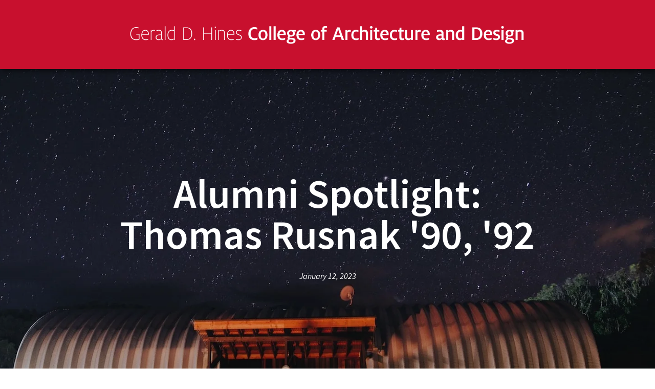

--- FILE ---
content_type: text/html; charset=UTF-8
request_url: https://coadstories.uh.edu/january-february-2023/alumni-spotlight-thomas-rusnak-90-92/
body_size: 20645
content:
<!doctype html><html lang="en"><head><meta charset="utf-8"><title>Alumni Spotlight: Thomas Rusnak &#x27;90, &#x27;92</title><meta content="width=device-width,initial-scale=1" name="viewport"><meta content="ie=edge" http-equiv="x-ua-compatible"><link href="https://storage.googleapis.com/vev-prod.appspot.com/converted-favicons/PoGsvRxrTe/favicon.ico" rel="shortcut icon" sizes="32x32"><link href="https://storage.googleapis.com/vev-prod.appspot.com/converted-favicons/PoGsvRxrTe/favicon-32x32.png" rel="icon" sizes="32x32"><link href="https://storage.googleapis.com/vev-prod.appspot.com/converted-favicons/PoGsvRxrTe/favicon-96x96.png" rel="icon" sizes="96x96"><link href="https://storage.googleapis.com/vev-prod.appspot.com/converted-favicons/PoGsvRxrTe/favicon-16x16.png" rel="icon" sizes="16x16"><link href="https://storage.googleapis.com/vev-prod.appspot.com/converted-favicons/PoGsvRxrTe/apple-touch-icon.png" rel="apple-touch-icon" sizes="180x180"><meta content="&quot;My advice would be to cherish the opportunity to design all things, no matter how small the project might be. Give each project the same attention, be it a table, a tiny house, or 10,000 square foot building.&quot;" name="description"></head><body style="margin: 0;"><!--[if lte IE 9]> <style>#viewer {display: none;}</style> <p class="browserupgrade"> You are using an <strong>outdated</strong> browser. Please <a href="http://outdatedbrowser.com/en">upgrade your browser</a> to improve your experience and security.</p> <![endif]--><style class="vev-style">@keyframes clipRectFix{0%{transform:translateZ(1px)}to{transform:translateZ(10px)}}@keyframes scale{50%{transform:scale(1.2)}}@font-face{font-family:'Crimson Pro';font-style:italic;font-weight:200;font-display:swap;src:url(https://cdn.vev.design/font/s/crimsonpro/v23/q5uBsoa5M_tv7IihmnkabARekYxwDeChrlWhBw.woff2) format('woff2');unicode-range:U+0102-0103,U+0110-0111,U+0128-0129,U+0168-0169,U+01A0-01A1,U+01AF-01B0,U+0300-0301,U+0303-0304,U+0308-0309,U+0323,U+0329,U+1EA0-1EF9,U+20AB}@font-face{font-family:'Crimson Pro';font-style:italic;font-weight:200;font-display:swap;src:url(https://cdn.vev.design/font/s/crimsonpro/v23/q5uBsoa5M_tv7IihmnkabARekY1wDeChrlWhBw.woff2) format('woff2');unicode-range:U+0100-02AF,U+0304,U+0308,U+0329,U+1E00-1E9F,U+1EF2-1EFF,U+2020,U+20A0-20AB,U+20AD-20CF,U+2113,U+2C60-2C7F,U+A720-A7FF}@font-face{font-family:'Crimson Pro';font-style:italic;font-weight:200;font-display:swap;src:url(https://cdn.vev.design/font/s/crimsonpro/v23/q5uBsoa5M_tv7IihmnkabARekYNwDeChrlU.woff2) format('woff2');unicode-range:U+0000-00FF,U+0131,U+0152-0153,U+02BB-02BC,U+02C6,U+02DA,U+02DC,U+0304,U+0308,U+0329,U+2000-206F,U+2074,U+20AC,U+2122,U+2191,U+2193,U+2212,U+2215,U+FEFF,U+FFFD}@font-face{font-family:'Crimson Pro';font-style:italic;font-weight:300;font-display:swap;src:url(https://cdn.vev.design/font/s/crimsonpro/v23/q5uBsoa5M_tv7IihmnkabARekYxwDeChrlWhBw.woff2) format('woff2');unicode-range:U+0102-0103,U+0110-0111,U+0128-0129,U+0168-0169,U+01A0-01A1,U+01AF-01B0,U+0300-0301,U+0303-0304,U+0308-0309,U+0323,U+0329,U+1EA0-1EF9,U+20AB}@font-face{font-family:'Crimson Pro';font-style:italic;font-weight:300;font-display:swap;src:url(https://cdn.vev.design/font/s/crimsonpro/v23/q5uBsoa5M_tv7IihmnkabARekY1wDeChrlWhBw.woff2) format('woff2');unicode-range:U+0100-02AF,U+0304,U+0308,U+0329,U+1E00-1E9F,U+1EF2-1EFF,U+2020,U+20A0-20AB,U+20AD-20CF,U+2113,U+2C60-2C7F,U+A720-A7FF}@font-face{font-family:'Crimson Pro';font-style:italic;font-weight:300;font-display:swap;src:url(https://cdn.vev.design/font/s/crimsonpro/v23/q5uBsoa5M_tv7IihmnkabARekYNwDeChrlU.woff2) format('woff2');unicode-range:U+0000-00FF,U+0131,U+0152-0153,U+02BB-02BC,U+02C6,U+02DA,U+02DC,U+0304,U+0308,U+0329,U+2000-206F,U+2074,U+20AC,U+2122,U+2191,U+2193,U+2212,U+2215,U+FEFF,U+FFFD}@font-face{font-family:'Crimson Pro';font-style:italic;font-weight:400;font-display:swap;src:url(https://cdn.vev.design/font/s/crimsonpro/v23/q5uBsoa5M_tv7IihmnkabARekYxwDeChrlWhBw.woff2) format('woff2');unicode-range:U+0102-0103,U+0110-0111,U+0128-0129,U+0168-0169,U+01A0-01A1,U+01AF-01B0,U+0300-0301,U+0303-0304,U+0308-0309,U+0323,U+0329,U+1EA0-1EF9,U+20AB}@font-face{font-family:'Crimson Pro';font-style:italic;font-weight:400;font-display:swap;src:url(https://cdn.vev.design/font/s/crimsonpro/v23/q5uBsoa5M_tv7IihmnkabARekY1wDeChrlWhBw.woff2) format('woff2');unicode-range:U+0100-02AF,U+0304,U+0308,U+0329,U+1E00-1E9F,U+1EF2-1EFF,U+2020,U+20A0-20AB,U+20AD-20CF,U+2113,U+2C60-2C7F,U+A720-A7FF}@font-face{font-family:'Crimson Pro';font-style:italic;font-weight:400;font-display:swap;src:url(https://cdn.vev.design/font/s/crimsonpro/v23/q5uBsoa5M_tv7IihmnkabARekYNwDeChrlU.woff2) format('woff2');unicode-range:U+0000-00FF,U+0131,U+0152-0153,U+02BB-02BC,U+02C6,U+02DA,U+02DC,U+0304,U+0308,U+0329,U+2000-206F,U+2074,U+20AC,U+2122,U+2191,U+2193,U+2212,U+2215,U+FEFF,U+FFFD}@font-face{font-family:'Crimson Pro';font-style:italic;font-weight:500;font-display:swap;src:url(https://cdn.vev.design/font/s/crimsonpro/v23/q5uBsoa5M_tv7IihmnkabARekYxwDeChrlWhBw.woff2) format('woff2');unicode-range:U+0102-0103,U+0110-0111,U+0128-0129,U+0168-0169,U+01A0-01A1,U+01AF-01B0,U+0300-0301,U+0303-0304,U+0308-0309,U+0323,U+0329,U+1EA0-1EF9,U+20AB}@font-face{font-family:'Crimson Pro';font-style:italic;font-weight:500;font-display:swap;src:url(https://cdn.vev.design/font/s/crimsonpro/v23/q5uBsoa5M_tv7IihmnkabARekY1wDeChrlWhBw.woff2) format('woff2');unicode-range:U+0100-02AF,U+0304,U+0308,U+0329,U+1E00-1E9F,U+1EF2-1EFF,U+2020,U+20A0-20AB,U+20AD-20CF,U+2113,U+2C60-2C7F,U+A720-A7FF}@font-face{font-family:'Crimson Pro';font-style:italic;font-weight:500;font-display:swap;src:url(https://cdn.vev.design/font/s/crimsonpro/v23/q5uBsoa5M_tv7IihmnkabARekYNwDeChrlU.woff2) format('woff2');unicode-range:U+0000-00FF,U+0131,U+0152-0153,U+02BB-02BC,U+02C6,U+02DA,U+02DC,U+0304,U+0308,U+0329,U+2000-206F,U+2074,U+20AC,U+2122,U+2191,U+2193,U+2212,U+2215,U+FEFF,U+FFFD}@font-face{font-family:'Crimson Pro';font-style:italic;font-weight:600;font-display:swap;src:url(https://cdn.vev.design/font/s/crimsonpro/v23/q5uBsoa5M_tv7IihmnkabARekYxwDeChrlWhBw.woff2) format('woff2');unicode-range:U+0102-0103,U+0110-0111,U+0128-0129,U+0168-0169,U+01A0-01A1,U+01AF-01B0,U+0300-0301,U+0303-0304,U+0308-0309,U+0323,U+0329,U+1EA0-1EF9,U+20AB}@font-face{font-family:'Crimson Pro';font-style:italic;font-weight:600;font-display:swap;src:url(https://cdn.vev.design/font/s/crimsonpro/v23/q5uBsoa5M_tv7IihmnkabARekY1wDeChrlWhBw.woff2) format('woff2');unicode-range:U+0100-02AF,U+0304,U+0308,U+0329,U+1E00-1E9F,U+1EF2-1EFF,U+2020,U+20A0-20AB,U+20AD-20CF,U+2113,U+2C60-2C7F,U+A720-A7FF}@font-face{font-family:'Crimson Pro';font-style:italic;font-weight:600;font-display:swap;src:url(https://cdn.vev.design/font/s/crimsonpro/v23/q5uBsoa5M_tv7IihmnkabARekYNwDeChrlU.woff2) format('woff2');unicode-range:U+0000-00FF,U+0131,U+0152-0153,U+02BB-02BC,U+02C6,U+02DA,U+02DC,U+0304,U+0308,U+0329,U+2000-206F,U+2074,U+20AC,U+2122,U+2191,U+2193,U+2212,U+2215,U+FEFF,U+FFFD}@font-face{font-family:'Crimson Pro';font-style:italic;font-weight:700;font-display:swap;src:url(https://cdn.vev.design/font/s/crimsonpro/v23/q5uBsoa5M_tv7IihmnkabARekYxwDeChrlWhBw.woff2) format('woff2');unicode-range:U+0102-0103,U+0110-0111,U+0128-0129,U+0168-0169,U+01A0-01A1,U+01AF-01B0,U+0300-0301,U+0303-0304,U+0308-0309,U+0323,U+0329,U+1EA0-1EF9,U+20AB}@font-face{font-family:'Crimson Pro';font-style:italic;font-weight:700;font-display:swap;src:url(https://cdn.vev.design/font/s/crimsonpro/v23/q5uBsoa5M_tv7IihmnkabARekY1wDeChrlWhBw.woff2) format('woff2');unicode-range:U+0100-02AF,U+0304,U+0308,U+0329,U+1E00-1E9F,U+1EF2-1EFF,U+2020,U+20A0-20AB,U+20AD-20CF,U+2113,U+2C60-2C7F,U+A720-A7FF}@font-face{font-family:'Crimson Pro';font-style:italic;font-weight:700;font-display:swap;src:url(https://cdn.vev.design/font/s/crimsonpro/v23/q5uBsoa5M_tv7IihmnkabARekYNwDeChrlU.woff2) format('woff2');unicode-range:U+0000-00FF,U+0131,U+0152-0153,U+02BB-02BC,U+02C6,U+02DA,U+02DC,U+0304,U+0308,U+0329,U+2000-206F,U+2074,U+20AC,U+2122,U+2191,U+2193,U+2212,U+2215,U+FEFF,U+FFFD}@font-face{font-family:'Crimson Pro';font-style:italic;font-weight:800;font-display:swap;src:url(https://cdn.vev.design/font/s/crimsonpro/v23/q5uBsoa5M_tv7IihmnkabARekYxwDeChrlWhBw.woff2) format('woff2');unicode-range:U+0102-0103,U+0110-0111,U+0128-0129,U+0168-0169,U+01A0-01A1,U+01AF-01B0,U+0300-0301,U+0303-0304,U+0308-0309,U+0323,U+0329,U+1EA0-1EF9,U+20AB}@font-face{font-family:'Crimson Pro';font-style:italic;font-weight:800;font-display:swap;src:url(https://cdn.vev.design/font/s/crimsonpro/v23/q5uBsoa5M_tv7IihmnkabARekY1wDeChrlWhBw.woff2) format('woff2');unicode-range:U+0100-02AF,U+0304,U+0308,U+0329,U+1E00-1E9F,U+1EF2-1EFF,U+2020,U+20A0-20AB,U+20AD-20CF,U+2113,U+2C60-2C7F,U+A720-A7FF}@font-face{font-family:'Crimson Pro';font-style:italic;font-weight:800;font-display:swap;src:url(https://cdn.vev.design/font/s/crimsonpro/v23/q5uBsoa5M_tv7IihmnkabARekYNwDeChrlU.woff2) format('woff2');unicode-range:U+0000-00FF,U+0131,U+0152-0153,U+02BB-02BC,U+02C6,U+02DA,U+02DC,U+0304,U+0308,U+0329,U+2000-206F,U+2074,U+20AC,U+2122,U+2191,U+2193,U+2212,U+2215,U+FEFF,U+FFFD}@font-face{font-family:'Crimson Pro';font-style:italic;font-weight:900;font-display:swap;src:url(https://cdn.vev.design/font/s/crimsonpro/v23/q5uBsoa5M_tv7IihmnkabARekYxwDeChrlWhBw.woff2) format('woff2');unicode-range:U+0102-0103,U+0110-0111,U+0128-0129,U+0168-0169,U+01A0-01A1,U+01AF-01B0,U+0300-0301,U+0303-0304,U+0308-0309,U+0323,U+0329,U+1EA0-1EF9,U+20AB}@font-face{font-family:'Crimson Pro';font-style:italic;font-weight:900;font-display:swap;src:url(https://cdn.vev.design/font/s/crimsonpro/v23/q5uBsoa5M_tv7IihmnkabARekY1wDeChrlWhBw.woff2) format('woff2');unicode-range:U+0100-02AF,U+0304,U+0308,U+0329,U+1E00-1E9F,U+1EF2-1EFF,U+2020,U+20A0-20AB,U+20AD-20CF,U+2113,U+2C60-2C7F,U+A720-A7FF}@font-face{font-family:'Crimson Pro';font-style:italic;font-weight:900;font-display:swap;src:url(https://cdn.vev.design/font/s/crimsonpro/v23/q5uBsoa5M_tv7IihmnkabARekYNwDeChrlU.woff2) format('woff2');unicode-range:U+0000-00FF,U+0131,U+0152-0153,U+02BB-02BC,U+02C6,U+02DA,U+02DC,U+0304,U+0308,U+0329,U+2000-206F,U+2074,U+20AC,U+2122,U+2191,U+2193,U+2212,U+2215,U+FEFF,U+FFFD}@font-face{font-family:'Crimson Pro';font-style:normal;font-weight:200;font-display:swap;src:url(https://cdn.vev.design/font/s/crimsonpro/v23/q5uDsoa5M_tv7IihmnkabARUoYF6CsKjnlQ.woff2) format('woff2');unicode-range:U+0102-0103,U+0110-0111,U+0128-0129,U+0168-0169,U+01A0-01A1,U+01AF-01B0,U+0300-0301,U+0303-0304,U+0308-0309,U+0323,U+0329,U+1EA0-1EF9,U+20AB}@font-face{font-family:'Crimson Pro';font-style:normal;font-weight:200;font-display:swap;src:url(https://cdn.vev.design/font/s/crimsonpro/v23/q5uDsoa5M_tv7IihmnkabARVoYF6CsKjnlQ.woff2) format('woff2');unicode-range:U+0100-02AF,U+0304,U+0308,U+0329,U+1E00-1E9F,U+1EF2-1EFF,U+2020,U+20A0-20AB,U+20AD-20CF,U+2113,U+2C60-2C7F,U+A720-A7FF}@font-face{font-family:'Crimson Pro';font-style:normal;font-weight:200;font-display:swap;src:url(https://cdn.vev.design/font/s/crimsonpro/v23/q5uDsoa5M_tv7IihmnkabARboYF6CsKj.woff2) format('woff2');unicode-range:U+0000-00FF,U+0131,U+0152-0153,U+02BB-02BC,U+02C6,U+02DA,U+02DC,U+0304,U+0308,U+0329,U+2000-206F,U+2074,U+20AC,U+2122,U+2191,U+2193,U+2212,U+2215,U+FEFF,U+FFFD}@font-face{font-family:'Crimson Pro';font-style:normal;font-weight:300;font-display:swap;src:url(https://cdn.vev.design/font/s/crimsonpro/v23/q5uDsoa5M_tv7IihmnkabARUoYF6CsKjnlQ.woff2) format('woff2');unicode-range:U+0102-0103,U+0110-0111,U+0128-0129,U+0168-0169,U+01A0-01A1,U+01AF-01B0,U+0300-0301,U+0303-0304,U+0308-0309,U+0323,U+0329,U+1EA0-1EF9,U+20AB}@font-face{font-family:'Crimson Pro';font-style:normal;font-weight:300;font-display:swap;src:url(https://cdn.vev.design/font/s/crimsonpro/v23/q5uDsoa5M_tv7IihmnkabARVoYF6CsKjnlQ.woff2) format('woff2');unicode-range:U+0100-02AF,U+0304,U+0308,U+0329,U+1E00-1E9F,U+1EF2-1EFF,U+2020,U+20A0-20AB,U+20AD-20CF,U+2113,U+2C60-2C7F,U+A720-A7FF}@font-face{font-family:'Crimson Pro';font-style:normal;font-weight:300;font-display:swap;src:url(https://cdn.vev.design/font/s/crimsonpro/v23/q5uDsoa5M_tv7IihmnkabARboYF6CsKj.woff2) format('woff2');unicode-range:U+0000-00FF,U+0131,U+0152-0153,U+02BB-02BC,U+02C6,U+02DA,U+02DC,U+0304,U+0308,U+0329,U+2000-206F,U+2074,U+20AC,U+2122,U+2191,U+2193,U+2212,U+2215,U+FEFF,U+FFFD}@font-face{font-family:'Crimson Pro';font-style:normal;font-weight:400;font-display:swap;src:url(https://cdn.vev.design/font/s/crimsonpro/v23/q5uDsoa5M_tv7IihmnkabARUoYF6CsKjnlQ.woff2) format('woff2');unicode-range:U+0102-0103,U+0110-0111,U+0128-0129,U+0168-0169,U+01A0-01A1,U+01AF-01B0,U+0300-0301,U+0303-0304,U+0308-0309,U+0323,U+0329,U+1EA0-1EF9,U+20AB}@font-face{font-family:'Crimson Pro';font-style:normal;font-weight:400;font-display:swap;src:url(https://cdn.vev.design/font/s/crimsonpro/v23/q5uDsoa5M_tv7IihmnkabARVoYF6CsKjnlQ.woff2) format('woff2');unicode-range:U+0100-02AF,U+0304,U+0308,U+0329,U+1E00-1E9F,U+1EF2-1EFF,U+2020,U+20A0-20AB,U+20AD-20CF,U+2113,U+2C60-2C7F,U+A720-A7FF}@font-face{font-family:'Crimson Pro';font-style:normal;font-weight:400;font-display:swap;src:url(https://cdn.vev.design/font/s/crimsonpro/v23/q5uDsoa5M_tv7IihmnkabARboYF6CsKj.woff2) format('woff2');unicode-range:U+0000-00FF,U+0131,U+0152-0153,U+02BB-02BC,U+02C6,U+02DA,U+02DC,U+0304,U+0308,U+0329,U+2000-206F,U+2074,U+20AC,U+2122,U+2191,U+2193,U+2212,U+2215,U+FEFF,U+FFFD}@font-face{font-family:'Crimson Pro';font-style:normal;font-weight:500;font-display:swap;src:url(https://cdn.vev.design/font/s/crimsonpro/v23/q5uDsoa5M_tv7IihmnkabARUoYF6CsKjnlQ.woff2) format('woff2');unicode-range:U+0102-0103,U+0110-0111,U+0128-0129,U+0168-0169,U+01A0-01A1,U+01AF-01B0,U+0300-0301,U+0303-0304,U+0308-0309,U+0323,U+0329,U+1EA0-1EF9,U+20AB}@font-face{font-family:'Crimson Pro';font-style:normal;font-weight:500;font-display:swap;src:url(https://cdn.vev.design/font/s/crimsonpro/v23/q5uDsoa5M_tv7IihmnkabARVoYF6CsKjnlQ.woff2) format('woff2');unicode-range:U+0100-02AF,U+0304,U+0308,U+0329,U+1E00-1E9F,U+1EF2-1EFF,U+2020,U+20A0-20AB,U+20AD-20CF,U+2113,U+2C60-2C7F,U+A720-A7FF}@font-face{font-family:'Crimson Pro';font-style:normal;font-weight:500;font-display:swap;src:url(https://cdn.vev.design/font/s/crimsonpro/v23/q5uDsoa5M_tv7IihmnkabARboYF6CsKj.woff2) format('woff2');unicode-range:U+0000-00FF,U+0131,U+0152-0153,U+02BB-02BC,U+02C6,U+02DA,U+02DC,U+0304,U+0308,U+0329,U+2000-206F,U+2074,U+20AC,U+2122,U+2191,U+2193,U+2212,U+2215,U+FEFF,U+FFFD}@font-face{font-family:'Crimson Pro';font-style:normal;font-weight:600;font-display:swap;src:url(https://cdn.vev.design/font/s/crimsonpro/v23/q5uDsoa5M_tv7IihmnkabARUoYF6CsKjnlQ.woff2) format('woff2');unicode-range:U+0102-0103,U+0110-0111,U+0128-0129,U+0168-0169,U+01A0-01A1,U+01AF-01B0,U+0300-0301,U+0303-0304,U+0308-0309,U+0323,U+0329,U+1EA0-1EF9,U+20AB}@font-face{font-family:'Crimson Pro';font-style:normal;font-weight:600;font-display:swap;src:url(https://cdn.vev.design/font/s/crimsonpro/v23/q5uDsoa5M_tv7IihmnkabARVoYF6CsKjnlQ.woff2) format('woff2');unicode-range:U+0100-02AF,U+0304,U+0308,U+0329,U+1E00-1E9F,U+1EF2-1EFF,U+2020,U+20A0-20AB,U+20AD-20CF,U+2113,U+2C60-2C7F,U+A720-A7FF}@font-face{font-family:'Crimson Pro';font-style:normal;font-weight:600;font-display:swap;src:url(https://cdn.vev.design/font/s/crimsonpro/v23/q5uDsoa5M_tv7IihmnkabARboYF6CsKj.woff2) format('woff2');unicode-range:U+0000-00FF,U+0131,U+0152-0153,U+02BB-02BC,U+02C6,U+02DA,U+02DC,U+0304,U+0308,U+0329,U+2000-206F,U+2074,U+20AC,U+2122,U+2191,U+2193,U+2212,U+2215,U+FEFF,U+FFFD}@font-face{font-family:'Crimson Pro';font-style:normal;font-weight:700;font-display:swap;src:url(https://cdn.vev.design/font/s/crimsonpro/v23/q5uDsoa5M_tv7IihmnkabARUoYF6CsKjnlQ.woff2) format('woff2');unicode-range:U+0102-0103,U+0110-0111,U+0128-0129,U+0168-0169,U+01A0-01A1,U+01AF-01B0,U+0300-0301,U+0303-0304,U+0308-0309,U+0323,U+0329,U+1EA0-1EF9,U+20AB}@font-face{font-family:'Crimson Pro';font-style:normal;font-weight:700;font-display:swap;src:url(https://cdn.vev.design/font/s/crimsonpro/v23/q5uDsoa5M_tv7IihmnkabARVoYF6CsKjnlQ.woff2) format('woff2');unicode-range:U+0100-02AF,U+0304,U+0308,U+0329,U+1E00-1E9F,U+1EF2-1EFF,U+2020,U+20A0-20AB,U+20AD-20CF,U+2113,U+2C60-2C7F,U+A720-A7FF}@font-face{font-family:'Crimson Pro';font-style:normal;font-weight:700;font-display:swap;src:url(https://cdn.vev.design/font/s/crimsonpro/v23/q5uDsoa5M_tv7IihmnkabARboYF6CsKj.woff2) format('woff2');unicode-range:U+0000-00FF,U+0131,U+0152-0153,U+02BB-02BC,U+02C6,U+02DA,U+02DC,U+0304,U+0308,U+0329,U+2000-206F,U+2074,U+20AC,U+2122,U+2191,U+2193,U+2212,U+2215,U+FEFF,U+FFFD}@font-face{font-family:'Crimson Pro';font-style:normal;font-weight:800;font-display:swap;src:url(https://cdn.vev.design/font/s/crimsonpro/v23/q5uDsoa5M_tv7IihmnkabARUoYF6CsKjnlQ.woff2) format('woff2');unicode-range:U+0102-0103,U+0110-0111,U+0128-0129,U+0168-0169,U+01A0-01A1,U+01AF-01B0,U+0300-0301,U+0303-0304,U+0308-0309,U+0323,U+0329,U+1EA0-1EF9,U+20AB}@font-face{font-family:'Crimson Pro';font-style:normal;font-weight:800;font-display:swap;src:url(https://cdn.vev.design/font/s/crimsonpro/v23/q5uDsoa5M_tv7IihmnkabARVoYF6CsKjnlQ.woff2) format('woff2');unicode-range:U+0100-02AF,U+0304,U+0308,U+0329,U+1E00-1E9F,U+1EF2-1EFF,U+2020,U+20A0-20AB,U+20AD-20CF,U+2113,U+2C60-2C7F,U+A720-A7FF}@font-face{font-family:'Crimson Pro';font-style:normal;font-weight:800;font-display:swap;src:url(https://cdn.vev.design/font/s/crimsonpro/v23/q5uDsoa5M_tv7IihmnkabARboYF6CsKj.woff2) format('woff2');unicode-range:U+0000-00FF,U+0131,U+0152-0153,U+02BB-02BC,U+02C6,U+02DA,U+02DC,U+0304,U+0308,U+0329,U+2000-206F,U+2074,U+20AC,U+2122,U+2191,U+2193,U+2212,U+2215,U+FEFF,U+FFFD}@font-face{font-family:'Crimson Pro';font-style:normal;font-weight:900;font-display:swap;src:url(https://cdn.vev.design/font/s/crimsonpro/v23/q5uDsoa5M_tv7IihmnkabARUoYF6CsKjnlQ.woff2) format('woff2');unicode-range:U+0102-0103,U+0110-0111,U+0128-0129,U+0168-0169,U+01A0-01A1,U+01AF-01B0,U+0300-0301,U+0303-0304,U+0308-0309,U+0323,U+0329,U+1EA0-1EF9,U+20AB}@font-face{font-family:'Crimson Pro';font-style:normal;font-weight:900;font-display:swap;src:url(https://cdn.vev.design/font/s/crimsonpro/v23/q5uDsoa5M_tv7IihmnkabARVoYF6CsKjnlQ.woff2) format('woff2');unicode-range:U+0100-02AF,U+0304,U+0308,U+0329,U+1E00-1E9F,U+1EF2-1EFF,U+2020,U+20A0-20AB,U+20AD-20CF,U+2113,U+2C60-2C7F,U+A720-A7FF}@font-face{font-family:'Crimson Pro';font-style:normal;font-weight:900;font-display:swap;src:url(https://cdn.vev.design/font/s/crimsonpro/v23/q5uDsoa5M_tv7IihmnkabARboYF6CsKj.woff2) format('woff2');unicode-range:U+0000-00FF,U+0131,U+0152-0153,U+02BB-02BC,U+02C6,U+02DA,U+02DC,U+0304,U+0308,U+0329,U+2000-206F,U+2074,U+20AC,U+2122,U+2191,U+2193,U+2212,U+2215,U+FEFF,U+FFFD}@font-face{font-family:'Open Sans';font-style:italic;font-weight:300;font-stretch:100%;font-display:swap;src:url(https://cdn.vev.design/font/s/opensans/v35/memtYaGs126MiZpBA-UFUIcVXSCEkx2cmqvXlWqWtE6FxZCJgvAQ.woff2) format('woff2');unicode-range:U+0460-052F,U+1C80-1C88,U+20B4,U+2DE0-2DFF,U+A640-A69F,U+FE2E-FE2F}@font-face{font-family:'Open Sans';font-style:italic;font-weight:300;font-stretch:100%;font-display:swap;src:url(https://cdn.vev.design/font/s/opensans/v35/memtYaGs126MiZpBA-UFUIcVXSCEkx2cmqvXlWqWvU6FxZCJgvAQ.woff2) format('woff2');unicode-range:U+0301,U+0400-045F,U+0490-0491,U+04B0-04B1,U+2116}@font-face{font-family:'Open Sans';font-style:italic;font-weight:300;font-stretch:100%;font-display:swap;src:url(https://cdn.vev.design/font/s/opensans/v35/memtYaGs126MiZpBA-UFUIcVXSCEkx2cmqvXlWqWtU6FxZCJgvAQ.woff2) format('woff2');unicode-range:U+1F00-1FFF}@font-face{font-family:'Open Sans';font-style:italic;font-weight:300;font-stretch:100%;font-display:swap;src:url(https://cdn.vev.design/font/s/opensans/v35/memtYaGs126MiZpBA-UFUIcVXSCEkx2cmqvXlWqWuk6FxZCJgvAQ.woff2) format('woff2');unicode-range:U+0370-03FF}@font-face{font-family:'Open Sans';font-style:italic;font-weight:300;font-stretch:100%;font-display:swap;src:url(https://cdn.vev.design/font/s/opensans/v35/memtYaGs126MiZpBA-UFUIcVXSCEkx2cmqvXlWqWu06FxZCJgvAQ.woff2) format('woff2');unicode-range:U+0590-05FF,U+200C-2010,U+20AA,U+25CC,U+FB1D-FB4F}@font-face{font-family:'Open Sans';font-style:italic;font-weight:300;font-stretch:100%;font-display:swap;src:url(https://cdn.vev.design/font/s/opensans/v35/memtYaGs126MiZpBA-UFUIcVXSCEkx2cmqvXlWqWtk6FxZCJgvAQ.woff2) format('woff2');unicode-range:U+0102-0103,U+0110-0111,U+0128-0129,U+0168-0169,U+01A0-01A1,U+01AF-01B0,U+0300-0301,U+0303-0304,U+0308-0309,U+0323,U+0329,U+1EA0-1EF9,U+20AB}@font-face{font-family:'Open Sans';font-style:italic;font-weight:300;font-stretch:100%;font-display:swap;src:url(https://cdn.vev.design/font/s/opensans/v35/memtYaGs126MiZpBA-UFUIcVXSCEkx2cmqvXlWqWt06FxZCJgvAQ.woff2) format('woff2');unicode-range:U+0100-02AF,U+0304,U+0308,U+0329,U+1E00-1E9F,U+1EF2-1EFF,U+2020,U+20A0-20AB,U+20AD-20CF,U+2113,U+2C60-2C7F,U+A720-A7FF}@font-face{font-family:'Open Sans';font-style:italic;font-weight:300;font-stretch:100%;font-display:swap;src:url(https://cdn.vev.design/font/s/opensans/v35/memtYaGs126MiZpBA-UFUIcVXSCEkx2cmqvXlWqWuU6FxZCJgg.woff2) format('woff2');unicode-range:U+0000-00FF,U+0131,U+0152-0153,U+02BB-02BC,U+02C6,U+02DA,U+02DC,U+0304,U+0308,U+0329,U+2000-206F,U+2074,U+20AC,U+2122,U+2191,U+2193,U+2212,U+2215,U+FEFF,U+FFFD}@font-face{font-family:'Open Sans';font-style:italic;font-weight:400;font-stretch:100%;font-display:swap;src:url(https://cdn.vev.design/font/s/opensans/v35/memtYaGs126MiZpBA-UFUIcVXSCEkx2cmqvXlWqWtE6FxZCJgvAQ.woff2) format('woff2');unicode-range:U+0460-052F,U+1C80-1C88,U+20B4,U+2DE0-2DFF,U+A640-A69F,U+FE2E-FE2F}@font-face{font-family:'Open Sans';font-style:italic;font-weight:400;font-stretch:100%;font-display:swap;src:url(https://cdn.vev.design/font/s/opensans/v35/memtYaGs126MiZpBA-UFUIcVXSCEkx2cmqvXlWqWvU6FxZCJgvAQ.woff2) format('woff2');unicode-range:U+0301,U+0400-045F,U+0490-0491,U+04B0-04B1,U+2116}@font-face{font-family:'Open Sans';font-style:italic;font-weight:400;font-stretch:100%;font-display:swap;src:url(https://cdn.vev.design/font/s/opensans/v35/memtYaGs126MiZpBA-UFUIcVXSCEkx2cmqvXlWqWtU6FxZCJgvAQ.woff2) format('woff2');unicode-range:U+1F00-1FFF}@font-face{font-family:'Open Sans';font-style:italic;font-weight:400;font-stretch:100%;font-display:swap;src:url(https://cdn.vev.design/font/s/opensans/v35/memtYaGs126MiZpBA-UFUIcVXSCEkx2cmqvXlWqWuk6FxZCJgvAQ.woff2) format('woff2');unicode-range:U+0370-03FF}@font-face{font-family:'Open Sans';font-style:italic;font-weight:400;font-stretch:100%;font-display:swap;src:url(https://cdn.vev.design/font/s/opensans/v35/memtYaGs126MiZpBA-UFUIcVXSCEkx2cmqvXlWqWu06FxZCJgvAQ.woff2) format('woff2');unicode-range:U+0590-05FF,U+200C-2010,U+20AA,U+25CC,U+FB1D-FB4F}@font-face{font-family:'Open Sans';font-style:italic;font-weight:400;font-stretch:100%;font-display:swap;src:url(https://cdn.vev.design/font/s/opensans/v35/memtYaGs126MiZpBA-UFUIcVXSCEkx2cmqvXlWqWtk6FxZCJgvAQ.woff2) format('woff2');unicode-range:U+0102-0103,U+0110-0111,U+0128-0129,U+0168-0169,U+01A0-01A1,U+01AF-01B0,U+0300-0301,U+0303-0304,U+0308-0309,U+0323,U+0329,U+1EA0-1EF9,U+20AB}@font-face{font-family:'Open Sans';font-style:italic;font-weight:400;font-stretch:100%;font-display:swap;src:url(https://cdn.vev.design/font/s/opensans/v35/memtYaGs126MiZpBA-UFUIcVXSCEkx2cmqvXlWqWt06FxZCJgvAQ.woff2) format('woff2');unicode-range:U+0100-02AF,U+0304,U+0308,U+0329,U+1E00-1E9F,U+1EF2-1EFF,U+2020,U+20A0-20AB,U+20AD-20CF,U+2113,U+2C60-2C7F,U+A720-A7FF}@font-face{font-family:'Open Sans';font-style:italic;font-weight:400;font-stretch:100%;font-display:swap;src:url(https://cdn.vev.design/font/s/opensans/v35/memtYaGs126MiZpBA-UFUIcVXSCEkx2cmqvXlWqWuU6FxZCJgg.woff2) format('woff2');unicode-range:U+0000-00FF,U+0131,U+0152-0153,U+02BB-02BC,U+02C6,U+02DA,U+02DC,U+0304,U+0308,U+0329,U+2000-206F,U+2074,U+20AC,U+2122,U+2191,U+2193,U+2212,U+2215,U+FEFF,U+FFFD}@font-face{font-family:'Open Sans';font-style:italic;font-weight:600;font-stretch:100%;font-display:swap;src:url(https://cdn.vev.design/font/s/opensans/v35/memtYaGs126MiZpBA-UFUIcVXSCEkx2cmqvXlWqWtE6FxZCJgvAQ.woff2) format('woff2');unicode-range:U+0460-052F,U+1C80-1C88,U+20B4,U+2DE0-2DFF,U+A640-A69F,U+FE2E-FE2F}@font-face{font-family:'Open Sans';font-style:italic;font-weight:600;font-stretch:100%;font-display:swap;src:url(https://cdn.vev.design/font/s/opensans/v35/memtYaGs126MiZpBA-UFUIcVXSCEkx2cmqvXlWqWvU6FxZCJgvAQ.woff2) format('woff2');unicode-range:U+0301,U+0400-045F,U+0490-0491,U+04B0-04B1,U+2116}@font-face{font-family:'Open Sans';font-style:italic;font-weight:600;font-stretch:100%;font-display:swap;src:url(https://cdn.vev.design/font/s/opensans/v35/memtYaGs126MiZpBA-UFUIcVXSCEkx2cmqvXlWqWtU6FxZCJgvAQ.woff2) format('woff2');unicode-range:U+1F00-1FFF}@font-face{font-family:'Open Sans';font-style:italic;font-weight:600;font-stretch:100%;font-display:swap;src:url(https://cdn.vev.design/font/s/opensans/v35/memtYaGs126MiZpBA-UFUIcVXSCEkx2cmqvXlWqWuk6FxZCJgvAQ.woff2) format('woff2');unicode-range:U+0370-03FF}@font-face{font-family:'Open Sans';font-style:italic;font-weight:600;font-stretch:100%;font-display:swap;src:url(https://cdn.vev.design/font/s/opensans/v35/memtYaGs126MiZpBA-UFUIcVXSCEkx2cmqvXlWqWu06FxZCJgvAQ.woff2) format('woff2');unicode-range:U+0590-05FF,U+200C-2010,U+20AA,U+25CC,U+FB1D-FB4F}@font-face{font-family:'Open Sans';font-style:italic;font-weight:600;font-stretch:100%;font-display:swap;src:url(https://cdn.vev.design/font/s/opensans/v35/memtYaGs126MiZpBA-UFUIcVXSCEkx2cmqvXlWqWtk6FxZCJgvAQ.woff2) format('woff2');unicode-range:U+0102-0103,U+0110-0111,U+0128-0129,U+0168-0169,U+01A0-01A1,U+01AF-01B0,U+0300-0301,U+0303-0304,U+0308-0309,U+0323,U+0329,U+1EA0-1EF9,U+20AB}@font-face{font-family:'Open Sans';font-style:italic;font-weight:600;font-stretch:100%;font-display:swap;src:url(https://cdn.vev.design/font/s/opensans/v35/memtYaGs126MiZpBA-UFUIcVXSCEkx2cmqvXlWqWt06FxZCJgvAQ.woff2) format('woff2');unicode-range:U+0100-02AF,U+0304,U+0308,U+0329,U+1E00-1E9F,U+1EF2-1EFF,U+2020,U+20A0-20AB,U+20AD-20CF,U+2113,U+2C60-2C7F,U+A720-A7FF}@font-face{font-family:'Open Sans';font-style:italic;font-weight:600;font-stretch:100%;font-display:swap;src:url(https://cdn.vev.design/font/s/opensans/v35/memtYaGs126MiZpBA-UFUIcVXSCEkx2cmqvXlWqWuU6FxZCJgg.woff2) format('woff2');unicode-range:U+0000-00FF,U+0131,U+0152-0153,U+02BB-02BC,U+02C6,U+02DA,U+02DC,U+0304,U+0308,U+0329,U+2000-206F,U+2074,U+20AC,U+2122,U+2191,U+2193,U+2212,U+2215,U+FEFF,U+FFFD}@font-face{font-family:'Open Sans';font-style:italic;font-weight:700;font-stretch:100%;font-display:swap;src:url(https://cdn.vev.design/font/s/opensans/v35/memtYaGs126MiZpBA-UFUIcVXSCEkx2cmqvXlWqWtE6FxZCJgvAQ.woff2) format('woff2');unicode-range:U+0460-052F,U+1C80-1C88,U+20B4,U+2DE0-2DFF,U+A640-A69F,U+FE2E-FE2F}@font-face{font-family:'Open Sans';font-style:italic;font-weight:700;font-stretch:100%;font-display:swap;src:url(https://cdn.vev.design/font/s/opensans/v35/memtYaGs126MiZpBA-UFUIcVXSCEkx2cmqvXlWqWvU6FxZCJgvAQ.woff2) format('woff2');unicode-range:U+0301,U+0400-045F,U+0490-0491,U+04B0-04B1,U+2116}@font-face{font-family:'Open Sans';font-style:italic;font-weight:700;font-stretch:100%;font-display:swap;src:url(https://cdn.vev.design/font/s/opensans/v35/memtYaGs126MiZpBA-UFUIcVXSCEkx2cmqvXlWqWtU6FxZCJgvAQ.woff2) format('woff2');unicode-range:U+1F00-1FFF}@font-face{font-family:'Open Sans';font-style:italic;font-weight:700;font-stretch:100%;font-display:swap;src:url(https://cdn.vev.design/font/s/opensans/v35/memtYaGs126MiZpBA-UFUIcVXSCEkx2cmqvXlWqWuk6FxZCJgvAQ.woff2) format('woff2');unicode-range:U+0370-03FF}@font-face{font-family:'Open Sans';font-style:italic;font-weight:700;font-stretch:100%;font-display:swap;src:url(https://cdn.vev.design/font/s/opensans/v35/memtYaGs126MiZpBA-UFUIcVXSCEkx2cmqvXlWqWu06FxZCJgvAQ.woff2) format('woff2');unicode-range:U+0590-05FF,U+200C-2010,U+20AA,U+25CC,U+FB1D-FB4F}@font-face{font-family:'Open Sans';font-style:italic;font-weight:700;font-stretch:100%;font-display:swap;src:url(https://cdn.vev.design/font/s/opensans/v35/memtYaGs126MiZpBA-UFUIcVXSCEkx2cmqvXlWqWtk6FxZCJgvAQ.woff2) format('woff2');unicode-range:U+0102-0103,U+0110-0111,U+0128-0129,U+0168-0169,U+01A0-01A1,U+01AF-01B0,U+0300-0301,U+0303-0304,U+0308-0309,U+0323,U+0329,U+1EA0-1EF9,U+20AB}@font-face{font-family:'Open Sans';font-style:italic;font-weight:700;font-stretch:100%;font-display:swap;src:url(https://cdn.vev.design/font/s/opensans/v35/memtYaGs126MiZpBA-UFUIcVXSCEkx2cmqvXlWqWt06FxZCJgvAQ.woff2) format('woff2');unicode-range:U+0100-02AF,U+0304,U+0308,U+0329,U+1E00-1E9F,U+1EF2-1EFF,U+2020,U+20A0-20AB,U+20AD-20CF,U+2113,U+2C60-2C7F,U+A720-A7FF}@font-face{font-family:'Open Sans';font-style:italic;font-weight:700;font-stretch:100%;font-display:swap;src:url(https://cdn.vev.design/font/s/opensans/v35/memtYaGs126MiZpBA-UFUIcVXSCEkx2cmqvXlWqWuU6FxZCJgg.woff2) format('woff2');unicode-range:U+0000-00FF,U+0131,U+0152-0153,U+02BB-02BC,U+02C6,U+02DA,U+02DC,U+0304,U+0308,U+0329,U+2000-206F,U+2074,U+20AC,U+2122,U+2191,U+2193,U+2212,U+2215,U+FEFF,U+FFFD}@font-face{font-family:'Open Sans';font-style:italic;font-weight:800;font-stretch:100%;font-display:swap;src:url(https://cdn.vev.design/font/s/opensans/v35/memtYaGs126MiZpBA-UFUIcVXSCEkx2cmqvXlWqWtE6FxZCJgvAQ.woff2) format('woff2');unicode-range:U+0460-052F,U+1C80-1C88,U+20B4,U+2DE0-2DFF,U+A640-A69F,U+FE2E-FE2F}@font-face{font-family:'Open Sans';font-style:italic;font-weight:800;font-stretch:100%;font-display:swap;src:url(https://cdn.vev.design/font/s/opensans/v35/memtYaGs126MiZpBA-UFUIcVXSCEkx2cmqvXlWqWvU6FxZCJgvAQ.woff2) format('woff2');unicode-range:U+0301,U+0400-045F,U+0490-0491,U+04B0-04B1,U+2116}@font-face{font-family:'Open Sans';font-style:italic;font-weight:800;font-stretch:100%;font-display:swap;src:url(https://cdn.vev.design/font/s/opensans/v35/memtYaGs126MiZpBA-UFUIcVXSCEkx2cmqvXlWqWtU6FxZCJgvAQ.woff2) format('woff2');unicode-range:U+1F00-1FFF}@font-face{font-family:'Open Sans';font-style:italic;font-weight:800;font-stretch:100%;font-display:swap;src:url(https://cdn.vev.design/font/s/opensans/v35/memtYaGs126MiZpBA-UFUIcVXSCEkx2cmqvXlWqWuk6FxZCJgvAQ.woff2) format('woff2');unicode-range:U+0370-03FF}@font-face{font-family:'Open Sans';font-style:italic;font-weight:800;font-stretch:100%;font-display:swap;src:url(https://cdn.vev.design/font/s/opensans/v35/memtYaGs126MiZpBA-UFUIcVXSCEkx2cmqvXlWqWu06FxZCJgvAQ.woff2) format('woff2');unicode-range:U+0590-05FF,U+200C-2010,U+20AA,U+25CC,U+FB1D-FB4F}@font-face{font-family:'Open Sans';font-style:italic;font-weight:800;font-stretch:100%;font-display:swap;src:url(https://cdn.vev.design/font/s/opensans/v35/memtYaGs126MiZpBA-UFUIcVXSCEkx2cmqvXlWqWtk6FxZCJgvAQ.woff2) format('woff2');unicode-range:U+0102-0103,U+0110-0111,U+0128-0129,U+0168-0169,U+01A0-01A1,U+01AF-01B0,U+0300-0301,U+0303-0304,U+0308-0309,U+0323,U+0329,U+1EA0-1EF9,U+20AB}@font-face{font-family:'Open Sans';font-style:italic;font-weight:800;font-stretch:100%;font-display:swap;src:url(https://cdn.vev.design/font/s/opensans/v35/memtYaGs126MiZpBA-UFUIcVXSCEkx2cmqvXlWqWt06FxZCJgvAQ.woff2) format('woff2');unicode-range:U+0100-02AF,U+0304,U+0308,U+0329,U+1E00-1E9F,U+1EF2-1EFF,U+2020,U+20A0-20AB,U+20AD-20CF,U+2113,U+2C60-2C7F,U+A720-A7FF}@font-face{font-family:'Open Sans';font-style:italic;font-weight:800;font-stretch:100%;font-display:swap;src:url(https://cdn.vev.design/font/s/opensans/v35/memtYaGs126MiZpBA-UFUIcVXSCEkx2cmqvXlWqWuU6FxZCJgg.woff2) format('woff2');unicode-range:U+0000-00FF,U+0131,U+0152-0153,U+02BB-02BC,U+02C6,U+02DA,U+02DC,U+0304,U+0308,U+0329,U+2000-206F,U+2074,U+20AC,U+2122,U+2191,U+2193,U+2212,U+2215,U+FEFF,U+FFFD}@font-face{font-family:'Open Sans';font-style:normal;font-weight:300;font-stretch:100%;font-display:swap;src:url(https://cdn.vev.design/font/s/opensans/v35/memvYaGs126MiZpBA-UvWbX2vVnXBbObj2OVTSKmu0SC55K5gw.woff2) format('woff2');unicode-range:U+0460-052F,U+1C80-1C88,U+20B4,U+2DE0-2DFF,U+A640-A69F,U+FE2E-FE2F}@font-face{font-family:'Open Sans';font-style:normal;font-weight:300;font-stretch:100%;font-display:swap;src:url(https://cdn.vev.design/font/s/opensans/v35/memvYaGs126MiZpBA-UvWbX2vVnXBbObj2OVTSumu0SC55K5gw.woff2) format('woff2');unicode-range:U+0301,U+0400-045F,U+0490-0491,U+04B0-04B1,U+2116}@font-face{font-family:'Open Sans';font-style:normal;font-weight:300;font-stretch:100%;font-display:swap;src:url(https://cdn.vev.design/font/s/opensans/v35/memvYaGs126MiZpBA-UvWbX2vVnXBbObj2OVTSOmu0SC55K5gw.woff2) format('woff2');unicode-range:U+1F00-1FFF}@font-face{font-family:'Open Sans';font-style:normal;font-weight:300;font-stretch:100%;font-display:swap;src:url(https://cdn.vev.design/font/s/opensans/v35/memvYaGs126MiZpBA-UvWbX2vVnXBbObj2OVTSymu0SC55K5gw.woff2) format('woff2');unicode-range:U+0370-03FF}@font-face{font-family:'Open Sans';font-style:normal;font-weight:300;font-stretch:100%;font-display:swap;src:url(https://cdn.vev.design/font/s/opensans/v35/memvYaGs126MiZpBA-UvWbX2vVnXBbObj2OVTS2mu0SC55K5gw.woff2) format('woff2');unicode-range:U+0590-05FF,U+200C-2010,U+20AA,U+25CC,U+FB1D-FB4F}@font-face{font-family:'Open Sans';font-style:normal;font-weight:300;font-stretch:100%;font-display:swap;src:url(https://cdn.vev.design/font/s/opensans/v35/memvYaGs126MiZpBA-UvWbX2vVnXBbObj2OVTSCmu0SC55K5gw.woff2) format('woff2');unicode-range:U+0102-0103,U+0110-0111,U+0128-0129,U+0168-0169,U+01A0-01A1,U+01AF-01B0,U+0300-0301,U+0303-0304,U+0308-0309,U+0323,U+0329,U+1EA0-1EF9,U+20AB}@font-face{font-family:'Open Sans';font-style:normal;font-weight:300;font-stretch:100%;font-display:swap;src:url(https://cdn.vev.design/font/s/opensans/v35/memvYaGs126MiZpBA-UvWbX2vVnXBbObj2OVTSGmu0SC55K5gw.woff2) format('woff2');unicode-range:U+0100-02AF,U+0304,U+0308,U+0329,U+1E00-1E9F,U+1EF2-1EFF,U+2020,U+20A0-20AB,U+20AD-20CF,U+2113,U+2C60-2C7F,U+A720-A7FF}@font-face{font-family:'Open Sans';font-style:normal;font-weight:300;font-stretch:100%;font-display:swap;src:url(https://cdn.vev.design/font/s/opensans/v35/memvYaGs126MiZpBA-UvWbX2vVnXBbObj2OVTS-mu0SC55I.woff2) format('woff2');unicode-range:U+0000-00FF,U+0131,U+0152-0153,U+02BB-02BC,U+02C6,U+02DA,U+02DC,U+0304,U+0308,U+0329,U+2000-206F,U+2074,U+20AC,U+2122,U+2191,U+2193,U+2212,U+2215,U+FEFF,U+FFFD}@font-face{font-family:'Open Sans';font-style:normal;font-weight:400;font-stretch:100%;font-display:swap;src:url(https://cdn.vev.design/font/s/opensans/v35/memvYaGs126MiZpBA-UvWbX2vVnXBbObj2OVTSKmu0SC55K5gw.woff2) format('woff2');unicode-range:U+0460-052F,U+1C80-1C88,U+20B4,U+2DE0-2DFF,U+A640-A69F,U+FE2E-FE2F}@font-face{font-family:'Open Sans';font-style:normal;font-weight:400;font-stretch:100%;font-display:swap;src:url(https://cdn.vev.design/font/s/opensans/v35/memvYaGs126MiZpBA-UvWbX2vVnXBbObj2OVTSumu0SC55K5gw.woff2) format('woff2');unicode-range:U+0301,U+0400-045F,U+0490-0491,U+04B0-04B1,U+2116}@font-face{font-family:'Open Sans';font-style:normal;font-weight:400;font-stretch:100%;font-display:swap;src:url(https://cdn.vev.design/font/s/opensans/v35/memvYaGs126MiZpBA-UvWbX2vVnXBbObj2OVTSOmu0SC55K5gw.woff2) format('woff2');unicode-range:U+1F00-1FFF}@font-face{font-family:'Open Sans';font-style:normal;font-weight:400;font-stretch:100%;font-display:swap;src:url(https://cdn.vev.design/font/s/opensans/v35/memvYaGs126MiZpBA-UvWbX2vVnXBbObj2OVTSymu0SC55K5gw.woff2) format('woff2');unicode-range:U+0370-03FF}@font-face{font-family:'Open Sans';font-style:normal;font-weight:400;font-stretch:100%;font-display:swap;src:url(https://cdn.vev.design/font/s/opensans/v35/memvYaGs126MiZpBA-UvWbX2vVnXBbObj2OVTS2mu0SC55K5gw.woff2) format('woff2');unicode-range:U+0590-05FF,U+200C-2010,U+20AA,U+25CC,U+FB1D-FB4F}@font-face{font-family:'Open Sans';font-style:normal;font-weight:400;font-stretch:100%;font-display:swap;src:url(https://cdn.vev.design/font/s/opensans/v35/memvYaGs126MiZpBA-UvWbX2vVnXBbObj2OVTSCmu0SC55K5gw.woff2) format('woff2');unicode-range:U+0102-0103,U+0110-0111,U+0128-0129,U+0168-0169,U+01A0-01A1,U+01AF-01B0,U+0300-0301,U+0303-0304,U+0308-0309,U+0323,U+0329,U+1EA0-1EF9,U+20AB}@font-face{font-family:'Open Sans';font-style:normal;font-weight:400;font-stretch:100%;font-display:swap;src:url(https://cdn.vev.design/font/s/opensans/v35/memvYaGs126MiZpBA-UvWbX2vVnXBbObj2OVTSGmu0SC55K5gw.woff2) format('woff2');unicode-range:U+0100-02AF,U+0304,U+0308,U+0329,U+1E00-1E9F,U+1EF2-1EFF,U+2020,U+20A0-20AB,U+20AD-20CF,U+2113,U+2C60-2C7F,U+A720-A7FF}@font-face{font-family:'Open Sans';font-style:normal;font-weight:400;font-stretch:100%;font-display:swap;src:url(https://cdn.vev.design/font/s/opensans/v35/memvYaGs126MiZpBA-UvWbX2vVnXBbObj2OVTS-mu0SC55I.woff2) format('woff2');unicode-range:U+0000-00FF,U+0131,U+0152-0153,U+02BB-02BC,U+02C6,U+02DA,U+02DC,U+0304,U+0308,U+0329,U+2000-206F,U+2074,U+20AC,U+2122,U+2191,U+2193,U+2212,U+2215,U+FEFF,U+FFFD}@font-face{font-family:'Open Sans';font-style:normal;font-weight:600;font-stretch:100%;font-display:swap;src:url(https://cdn.vev.design/font/s/opensans/v35/memvYaGs126MiZpBA-UvWbX2vVnXBbObj2OVTSKmu0SC55K5gw.woff2) format('woff2');unicode-range:U+0460-052F,U+1C80-1C88,U+20B4,U+2DE0-2DFF,U+A640-A69F,U+FE2E-FE2F}@font-face{font-family:'Open Sans';font-style:normal;font-weight:600;font-stretch:100%;font-display:swap;src:url(https://cdn.vev.design/font/s/opensans/v35/memvYaGs126MiZpBA-UvWbX2vVnXBbObj2OVTSumu0SC55K5gw.woff2) format('woff2');unicode-range:U+0301,U+0400-045F,U+0490-0491,U+04B0-04B1,U+2116}@font-face{font-family:'Open Sans';font-style:normal;font-weight:600;font-stretch:100%;font-display:swap;src:url(https://cdn.vev.design/font/s/opensans/v35/memvYaGs126MiZpBA-UvWbX2vVnXBbObj2OVTSOmu0SC55K5gw.woff2) format('woff2');unicode-range:U+1F00-1FFF}@font-face{font-family:'Open Sans';font-style:normal;font-weight:600;font-stretch:100%;font-display:swap;src:url(https://cdn.vev.design/font/s/opensans/v35/memvYaGs126MiZpBA-UvWbX2vVnXBbObj2OVTSymu0SC55K5gw.woff2) format('woff2');unicode-range:U+0370-03FF}@font-face{font-family:'Open Sans';font-style:normal;font-weight:600;font-stretch:100%;font-display:swap;src:url(https://cdn.vev.design/font/s/opensans/v35/memvYaGs126MiZpBA-UvWbX2vVnXBbObj2OVTS2mu0SC55K5gw.woff2) format('woff2');unicode-range:U+0590-05FF,U+200C-2010,U+20AA,U+25CC,U+FB1D-FB4F}@font-face{font-family:'Open Sans';font-style:normal;font-weight:600;font-stretch:100%;font-display:swap;src:url(https://cdn.vev.design/font/s/opensans/v35/memvYaGs126MiZpBA-UvWbX2vVnXBbObj2OVTSCmu0SC55K5gw.woff2) format('woff2');unicode-range:U+0102-0103,U+0110-0111,U+0128-0129,U+0168-0169,U+01A0-01A1,U+01AF-01B0,U+0300-0301,U+0303-0304,U+0308-0309,U+0323,U+0329,U+1EA0-1EF9,U+20AB}@font-face{font-family:'Open Sans';font-style:normal;font-weight:600;font-stretch:100%;font-display:swap;src:url(https://cdn.vev.design/font/s/opensans/v35/memvYaGs126MiZpBA-UvWbX2vVnXBbObj2OVTSGmu0SC55K5gw.woff2) format('woff2');unicode-range:U+0100-02AF,U+0304,U+0308,U+0329,U+1E00-1E9F,U+1EF2-1EFF,U+2020,U+20A0-20AB,U+20AD-20CF,U+2113,U+2C60-2C7F,U+A720-A7FF}@font-face{font-family:'Open Sans';font-style:normal;font-weight:600;font-stretch:100%;font-display:swap;src:url(https://cdn.vev.design/font/s/opensans/v35/memvYaGs126MiZpBA-UvWbX2vVnXBbObj2OVTS-mu0SC55I.woff2) format('woff2');unicode-range:U+0000-00FF,U+0131,U+0152-0153,U+02BB-02BC,U+02C6,U+02DA,U+02DC,U+0304,U+0308,U+0329,U+2000-206F,U+2074,U+20AC,U+2122,U+2191,U+2193,U+2212,U+2215,U+FEFF,U+FFFD}@font-face{font-family:'Open Sans';font-style:normal;font-weight:700;font-stretch:100%;font-display:swap;src:url(https://cdn.vev.design/font/s/opensans/v35/memvYaGs126MiZpBA-UvWbX2vVnXBbObj2OVTSKmu0SC55K5gw.woff2) format('woff2');unicode-range:U+0460-052F,U+1C80-1C88,U+20B4,U+2DE0-2DFF,U+A640-A69F,U+FE2E-FE2F}@font-face{font-family:'Open Sans';font-style:normal;font-weight:700;font-stretch:100%;font-display:swap;src:url(https://cdn.vev.design/font/s/opensans/v35/memvYaGs126MiZpBA-UvWbX2vVnXBbObj2OVTSumu0SC55K5gw.woff2) format('woff2');unicode-range:U+0301,U+0400-045F,U+0490-0491,U+04B0-04B1,U+2116}@font-face{font-family:'Open Sans';font-style:normal;font-weight:700;font-stretch:100%;font-display:swap;src:url(https://cdn.vev.design/font/s/opensans/v35/memvYaGs126MiZpBA-UvWbX2vVnXBbObj2OVTSOmu0SC55K5gw.woff2) format('woff2');unicode-range:U+1F00-1FFF}@font-face{font-family:'Open Sans';font-style:normal;font-weight:700;font-stretch:100%;font-display:swap;src:url(https://cdn.vev.design/font/s/opensans/v35/memvYaGs126MiZpBA-UvWbX2vVnXBbObj2OVTSymu0SC55K5gw.woff2) format('woff2');unicode-range:U+0370-03FF}@font-face{font-family:'Open Sans';font-style:normal;font-weight:700;font-stretch:100%;font-display:swap;src:url(https://cdn.vev.design/font/s/opensans/v35/memvYaGs126MiZpBA-UvWbX2vVnXBbObj2OVTS2mu0SC55K5gw.woff2) format('woff2');unicode-range:U+0590-05FF,U+200C-2010,U+20AA,U+25CC,U+FB1D-FB4F}@font-face{font-family:'Open Sans';font-style:normal;font-weight:700;font-stretch:100%;font-display:swap;src:url(https://cdn.vev.design/font/s/opensans/v35/memvYaGs126MiZpBA-UvWbX2vVnXBbObj2OVTSCmu0SC55K5gw.woff2) format('woff2');unicode-range:U+0102-0103,U+0110-0111,U+0128-0129,U+0168-0169,U+01A0-01A1,U+01AF-01B0,U+0300-0301,U+0303-0304,U+0308-0309,U+0323,U+0329,U+1EA0-1EF9,U+20AB}@font-face{font-family:'Open Sans';font-style:normal;font-weight:700;font-stretch:100%;font-display:swap;src:url(https://cdn.vev.design/font/s/opensans/v35/memvYaGs126MiZpBA-UvWbX2vVnXBbObj2OVTSGmu0SC55K5gw.woff2) format('woff2');unicode-range:U+0100-02AF,U+0304,U+0308,U+0329,U+1E00-1E9F,U+1EF2-1EFF,U+2020,U+20A0-20AB,U+20AD-20CF,U+2113,U+2C60-2C7F,U+A720-A7FF}@font-face{font-family:'Open Sans';font-style:normal;font-weight:700;font-stretch:100%;font-display:swap;src:url(https://cdn.vev.design/font/s/opensans/v35/memvYaGs126MiZpBA-UvWbX2vVnXBbObj2OVTS-mu0SC55I.woff2) format('woff2');unicode-range:U+0000-00FF,U+0131,U+0152-0153,U+02BB-02BC,U+02C6,U+02DA,U+02DC,U+0304,U+0308,U+0329,U+2000-206F,U+2074,U+20AC,U+2122,U+2191,U+2193,U+2212,U+2215,U+FEFF,U+FFFD}@font-face{font-family:'Open Sans';font-style:normal;font-weight:800;font-stretch:100%;font-display:swap;src:url(https://cdn.vev.design/font/s/opensans/v35/memvYaGs126MiZpBA-UvWbX2vVnXBbObj2OVTSKmu0SC55K5gw.woff2) format('woff2');unicode-range:U+0460-052F,U+1C80-1C88,U+20B4,U+2DE0-2DFF,U+A640-A69F,U+FE2E-FE2F}@font-face{font-family:'Open Sans';font-style:normal;font-weight:800;font-stretch:100%;font-display:swap;src:url(https://cdn.vev.design/font/s/opensans/v35/memvYaGs126MiZpBA-UvWbX2vVnXBbObj2OVTSumu0SC55K5gw.woff2) format('woff2');unicode-range:U+0301,U+0400-045F,U+0490-0491,U+04B0-04B1,U+2116}@font-face{font-family:'Open Sans';font-style:normal;font-weight:800;font-stretch:100%;font-display:swap;src:url(https://cdn.vev.design/font/s/opensans/v35/memvYaGs126MiZpBA-UvWbX2vVnXBbObj2OVTSOmu0SC55K5gw.woff2) format('woff2');unicode-range:U+1F00-1FFF}@font-face{font-family:'Open Sans';font-style:normal;font-weight:800;font-stretch:100%;font-display:swap;src:url(https://cdn.vev.design/font/s/opensans/v35/memvYaGs126MiZpBA-UvWbX2vVnXBbObj2OVTSymu0SC55K5gw.woff2) format('woff2');unicode-range:U+0370-03FF}@font-face{font-family:'Open Sans';font-style:normal;font-weight:800;font-stretch:100%;font-display:swap;src:url(https://cdn.vev.design/font/s/opensans/v35/memvYaGs126MiZpBA-UvWbX2vVnXBbObj2OVTS2mu0SC55K5gw.woff2) format('woff2');unicode-range:U+0590-05FF,U+200C-2010,U+20AA,U+25CC,U+FB1D-FB4F}@font-face{font-family:'Open Sans';font-style:normal;font-weight:800;font-stretch:100%;font-display:swap;src:url(https://cdn.vev.design/font/s/opensans/v35/memvYaGs126MiZpBA-UvWbX2vVnXBbObj2OVTSCmu0SC55K5gw.woff2) format('woff2');unicode-range:U+0102-0103,U+0110-0111,U+0128-0129,U+0168-0169,U+01A0-01A1,U+01AF-01B0,U+0300-0301,U+0303-0304,U+0308-0309,U+0323,U+0329,U+1EA0-1EF9,U+20AB}@font-face{font-family:'Open Sans';font-style:normal;font-weight:800;font-stretch:100%;font-display:swap;src:url(https://cdn.vev.design/font/s/opensans/v35/memvYaGs126MiZpBA-UvWbX2vVnXBbObj2OVTSGmu0SC55K5gw.woff2) format('woff2');unicode-range:U+0100-02AF,U+0304,U+0308,U+0329,U+1E00-1E9F,U+1EF2-1EFF,U+2020,U+20A0-20AB,U+20AD-20CF,U+2113,U+2C60-2C7F,U+A720-A7FF}@font-face{font-family:'Open Sans';font-style:normal;font-weight:800;font-stretch:100%;font-display:swap;src:url(https://cdn.vev.design/font/s/opensans/v35/memvYaGs126MiZpBA-UvWbX2vVnXBbObj2OVTS-mu0SC55I.woff2) format('woff2');unicode-range:U+0000-00FF,U+0131,U+0152-0153,U+02BB-02BC,U+02C6,U+02DA,U+02DC,U+0304,U+0308,U+0329,U+2000-206F,U+2074,U+20AC,U+2122,U+2191,U+2193,U+2212,U+2215,U+FEFF,U+FFFD}@font-face{font-family:'Roboto';font-style:italic;font-weight:100;font-display:swap;src:url(https://cdn.vev.design/font/s/roboto/v30/KFOiCnqEu92Fr1Mu51QrEz0dL-vwnYh2eg.woff2) format('woff2');unicode-range:U+0460-052F,U+1C80-1C88,U+20B4,U+2DE0-2DFF,U+A640-A69F,U+FE2E-FE2F}@font-face{font-family:'Roboto';font-style:italic;font-weight:100;font-display:swap;src:url(https://cdn.vev.design/font/s/roboto/v30/KFOiCnqEu92Fr1Mu51QrEzQdL-vwnYh2eg.woff2) format('woff2');unicode-range:U+0301,U+0400-045F,U+0490-0491,U+04B0-04B1,U+2116}@font-face{font-family:'Roboto';font-style:italic;font-weight:100;font-display:swap;src:url(https://cdn.vev.design/font/s/roboto/v30/KFOiCnqEu92Fr1Mu51QrEzwdL-vwnYh2eg.woff2) format('woff2');unicode-range:U+1F00-1FFF}@font-face{font-family:'Roboto';font-style:italic;font-weight:100;font-display:swap;src:url(https://cdn.vev.design/font/s/roboto/v30/KFOiCnqEu92Fr1Mu51QrEzMdL-vwnYh2eg.woff2) format('woff2');unicode-range:U+0370-03FF}@font-face{font-family:'Roboto';font-style:italic;font-weight:100;font-display:swap;src:url(https://cdn.vev.design/font/s/roboto/v30/KFOiCnqEu92Fr1Mu51QrEz8dL-vwnYh2eg.woff2) format('woff2');unicode-range:U+0102-0103,U+0110-0111,U+0128-0129,U+0168-0169,U+01A0-01A1,U+01AF-01B0,U+0300-0301,U+0303-0304,U+0308-0309,U+0323,U+0329,U+1EA0-1EF9,U+20AB}@font-face{font-family:'Roboto';font-style:italic;font-weight:100;font-display:swap;src:url(https://cdn.vev.design/font/s/roboto/v30/KFOiCnqEu92Fr1Mu51QrEz4dL-vwnYh2eg.woff2) format('woff2');unicode-range:U+0100-02AF,U+0304,U+0308,U+0329,U+1E00-1E9F,U+1EF2-1EFF,U+2020,U+20A0-20AB,U+20AD-20CF,U+2113,U+2C60-2C7F,U+A720-A7FF}@font-face{font-family:'Roboto';font-style:italic;font-weight:100;font-display:swap;src:url(https://cdn.vev.design/font/s/roboto/v30/KFOiCnqEu92Fr1Mu51QrEzAdL-vwnYg.woff2) format('woff2');unicode-range:U+0000-00FF,U+0131,U+0152-0153,U+02BB-02BC,U+02C6,U+02DA,U+02DC,U+0304,U+0308,U+0329,U+2000-206F,U+2074,U+20AC,U+2122,U+2191,U+2193,U+2212,U+2215,U+FEFF,U+FFFD}@font-face{font-family:'Roboto';font-style:italic;font-weight:300;font-display:swap;src:url(https://cdn.vev.design/font/s/roboto/v30/KFOjCnqEu92Fr1Mu51TjASc3CsTYl4BOQ3o.woff2) format('woff2');unicode-range:U+0460-052F,U+1C80-1C88,U+20B4,U+2DE0-2DFF,U+A640-A69F,U+FE2E-FE2F}@font-face{font-family:'Roboto';font-style:italic;font-weight:300;font-display:swap;src:url(https://cdn.vev.design/font/s/roboto/v30/KFOjCnqEu92Fr1Mu51TjASc-CsTYl4BOQ3o.woff2) format('woff2');unicode-range:U+0301,U+0400-045F,U+0490-0491,U+04B0-04B1,U+2116}@font-face{font-family:'Roboto';font-style:italic;font-weight:300;font-display:swap;src:url(https://cdn.vev.design/font/s/roboto/v30/KFOjCnqEu92Fr1Mu51TjASc2CsTYl4BOQ3o.woff2) format('woff2');unicode-range:U+1F00-1FFF}@font-face{font-family:'Roboto';font-style:italic;font-weight:300;font-display:swap;src:url(https://cdn.vev.design/font/s/roboto/v30/KFOjCnqEu92Fr1Mu51TjASc5CsTYl4BOQ3o.woff2) format('woff2');unicode-range:U+0370-03FF}@font-face{font-family:'Roboto';font-style:italic;font-weight:300;font-display:swap;src:url(https://cdn.vev.design/font/s/roboto/v30/KFOjCnqEu92Fr1Mu51TjASc1CsTYl4BOQ3o.woff2) format('woff2');unicode-range:U+0102-0103,U+0110-0111,U+0128-0129,U+0168-0169,U+01A0-01A1,U+01AF-01B0,U+0300-0301,U+0303-0304,U+0308-0309,U+0323,U+0329,U+1EA0-1EF9,U+20AB}@font-face{font-family:'Roboto';font-style:italic;font-weight:300;font-display:swap;src:url(https://cdn.vev.design/font/s/roboto/v30/KFOjCnqEu92Fr1Mu51TjASc0CsTYl4BOQ3o.woff2) format('woff2');unicode-range:U+0100-02AF,U+0304,U+0308,U+0329,U+1E00-1E9F,U+1EF2-1EFF,U+2020,U+20A0-20AB,U+20AD-20CF,U+2113,U+2C60-2C7F,U+A720-A7FF}@font-face{font-family:'Roboto';font-style:italic;font-weight:300;font-display:swap;src:url(https://cdn.vev.design/font/s/roboto/v30/KFOjCnqEu92Fr1Mu51TjASc6CsTYl4BO.woff2) format('woff2');unicode-range:U+0000-00FF,U+0131,U+0152-0153,U+02BB-02BC,U+02C6,U+02DA,U+02DC,U+0304,U+0308,U+0329,U+2000-206F,U+2074,U+20AC,U+2122,U+2191,U+2193,U+2212,U+2215,U+FEFF,U+FFFD}@font-face{font-family:'Roboto';font-style:italic;font-weight:400;font-display:swap;src:url(https://cdn.vev.design/font/s/roboto/v30/KFOkCnqEu92Fr1Mu51xFIzIXKMnyrYk.woff2) format('woff2');unicode-range:U+0460-052F,U+1C80-1C88,U+20B4,U+2DE0-2DFF,U+A640-A69F,U+FE2E-FE2F}@font-face{font-family:'Roboto';font-style:italic;font-weight:400;font-display:swap;src:url(https://cdn.vev.design/font/s/roboto/v30/KFOkCnqEu92Fr1Mu51xMIzIXKMnyrYk.woff2) format('woff2');unicode-range:U+0301,U+0400-045F,U+0490-0491,U+04B0-04B1,U+2116}@font-face{font-family:'Roboto';font-style:italic;font-weight:400;font-display:swap;src:url(https://cdn.vev.design/font/s/roboto/v30/KFOkCnqEu92Fr1Mu51xEIzIXKMnyrYk.woff2) format('woff2');unicode-range:U+1F00-1FFF}@font-face{font-family:'Roboto';font-style:italic;font-weight:400;font-display:swap;src:url(https://cdn.vev.design/font/s/roboto/v30/KFOkCnqEu92Fr1Mu51xLIzIXKMnyrYk.woff2) format('woff2');unicode-range:U+0370-03FF}@font-face{font-family:'Roboto';font-style:italic;font-weight:400;font-display:swap;src:url(https://cdn.vev.design/font/s/roboto/v30/KFOkCnqEu92Fr1Mu51xHIzIXKMnyrYk.woff2) format('woff2');unicode-range:U+0102-0103,U+0110-0111,U+0128-0129,U+0168-0169,U+01A0-01A1,U+01AF-01B0,U+0300-0301,U+0303-0304,U+0308-0309,U+0323,U+0329,U+1EA0-1EF9,U+20AB}@font-face{font-family:'Roboto';font-style:italic;font-weight:400;font-display:swap;src:url(https://cdn.vev.design/font/s/roboto/v30/KFOkCnqEu92Fr1Mu51xGIzIXKMnyrYk.woff2) format('woff2');unicode-range:U+0100-02AF,U+0304,U+0308,U+0329,U+1E00-1E9F,U+1EF2-1EFF,U+2020,U+20A0-20AB,U+20AD-20CF,U+2113,U+2C60-2C7F,U+A720-A7FF}@font-face{font-family:'Roboto';font-style:italic;font-weight:400;font-display:swap;src:url(https://cdn.vev.design/font/s/roboto/v30/KFOkCnqEu92Fr1Mu51xIIzIXKMny.woff2) format('woff2');unicode-range:U+0000-00FF,U+0131,U+0152-0153,U+02BB-02BC,U+02C6,U+02DA,U+02DC,U+0304,U+0308,U+0329,U+2000-206F,U+2074,U+20AC,U+2122,U+2191,U+2193,U+2212,U+2215,U+FEFF,U+FFFD}@font-face{font-family:'Roboto';font-style:italic;font-weight:500;font-display:swap;src:url(https://cdn.vev.design/font/s/roboto/v30/KFOjCnqEu92Fr1Mu51S7ACc3CsTYl4BOQ3o.woff2) format('woff2');unicode-range:U+0460-052F,U+1C80-1C88,U+20B4,U+2DE0-2DFF,U+A640-A69F,U+FE2E-FE2F}@font-face{font-family:'Roboto';font-style:italic;font-weight:500;font-display:swap;src:url(https://cdn.vev.design/font/s/roboto/v30/KFOjCnqEu92Fr1Mu51S7ACc-CsTYl4BOQ3o.woff2) format('woff2');unicode-range:U+0301,U+0400-045F,U+0490-0491,U+04B0-04B1,U+2116}@font-face{font-family:'Roboto';font-style:italic;font-weight:500;font-display:swap;src:url(https://cdn.vev.design/font/s/roboto/v30/KFOjCnqEu92Fr1Mu51S7ACc2CsTYl4BOQ3o.woff2) format('woff2');unicode-range:U+1F00-1FFF}@font-face{font-family:'Roboto';font-style:italic;font-weight:500;font-display:swap;src:url(https://cdn.vev.design/font/s/roboto/v30/KFOjCnqEu92Fr1Mu51S7ACc5CsTYl4BOQ3o.woff2) format('woff2');unicode-range:U+0370-03FF}@font-face{font-family:'Roboto';font-style:italic;font-weight:500;font-display:swap;src:url(https://cdn.vev.design/font/s/roboto/v30/KFOjCnqEu92Fr1Mu51S7ACc1CsTYl4BOQ3o.woff2) format('woff2');unicode-range:U+0102-0103,U+0110-0111,U+0128-0129,U+0168-0169,U+01A0-01A1,U+01AF-01B0,U+0300-0301,U+0303-0304,U+0308-0309,U+0323,U+0329,U+1EA0-1EF9,U+20AB}@font-face{font-family:'Roboto';font-style:italic;font-weight:500;font-display:swap;src:url(https://cdn.vev.design/font/s/roboto/v30/KFOjCnqEu92Fr1Mu51S7ACc0CsTYl4BOQ3o.woff2) format('woff2');unicode-range:U+0100-02AF,U+0304,U+0308,U+0329,U+1E00-1E9F,U+1EF2-1EFF,U+2020,U+20A0-20AB,U+20AD-20CF,U+2113,U+2C60-2C7F,U+A720-A7FF}@font-face{font-family:'Roboto';font-style:italic;font-weight:500;font-display:swap;src:url(https://cdn.vev.design/font/s/roboto/v30/KFOjCnqEu92Fr1Mu51S7ACc6CsTYl4BO.woff2) format('woff2');unicode-range:U+0000-00FF,U+0131,U+0152-0153,U+02BB-02BC,U+02C6,U+02DA,U+02DC,U+0304,U+0308,U+0329,U+2000-206F,U+2074,U+20AC,U+2122,U+2191,U+2193,U+2212,U+2215,U+FEFF,U+FFFD}@font-face{font-family:'Roboto';font-style:italic;font-weight:700;font-display:swap;src:url(https://cdn.vev.design/font/s/roboto/v30/KFOjCnqEu92Fr1Mu51TzBic3CsTYl4BOQ3o.woff2) format('woff2');unicode-range:U+0460-052F,U+1C80-1C88,U+20B4,U+2DE0-2DFF,U+A640-A69F,U+FE2E-FE2F}@font-face{font-family:'Roboto';font-style:italic;font-weight:700;font-display:swap;src:url(https://cdn.vev.design/font/s/roboto/v30/KFOjCnqEu92Fr1Mu51TzBic-CsTYl4BOQ3o.woff2) format('woff2');unicode-range:U+0301,U+0400-045F,U+0490-0491,U+04B0-04B1,U+2116}@font-face{font-family:'Roboto';font-style:italic;font-weight:700;font-display:swap;src:url(https://cdn.vev.design/font/s/roboto/v30/KFOjCnqEu92Fr1Mu51TzBic2CsTYl4BOQ3o.woff2) format('woff2');unicode-range:U+1F00-1FFF}@font-face{font-family:'Roboto';font-style:italic;font-weight:700;font-display:swap;src:url(https://cdn.vev.design/font/s/roboto/v30/KFOjCnqEu92Fr1Mu51TzBic5CsTYl4BOQ3o.woff2) format('woff2');unicode-range:U+0370-03FF}@font-face{font-family:'Roboto';font-style:italic;font-weight:700;font-display:swap;src:url(https://cdn.vev.design/font/s/roboto/v30/KFOjCnqEu92Fr1Mu51TzBic1CsTYl4BOQ3o.woff2) format('woff2');unicode-range:U+0102-0103,U+0110-0111,U+0128-0129,U+0168-0169,U+01A0-01A1,U+01AF-01B0,U+0300-0301,U+0303-0304,U+0308-0309,U+0323,U+0329,U+1EA0-1EF9,U+20AB}@font-face{font-family:'Roboto';font-style:italic;font-weight:700;font-display:swap;src:url(https://cdn.vev.design/font/s/roboto/v30/KFOjCnqEu92Fr1Mu51TzBic0CsTYl4BOQ3o.woff2) format('woff2');unicode-range:U+0100-02AF,U+0304,U+0308,U+0329,U+1E00-1E9F,U+1EF2-1EFF,U+2020,U+20A0-20AB,U+20AD-20CF,U+2113,U+2C60-2C7F,U+A720-A7FF}@font-face{font-family:'Roboto';font-style:italic;font-weight:700;font-display:swap;src:url(https://cdn.vev.design/font/s/roboto/v30/KFOjCnqEu92Fr1Mu51TzBic6CsTYl4BO.woff2) format('woff2');unicode-range:U+0000-00FF,U+0131,U+0152-0153,U+02BB-02BC,U+02C6,U+02DA,U+02DC,U+0304,U+0308,U+0329,U+2000-206F,U+2074,U+20AC,U+2122,U+2191,U+2193,U+2212,U+2215,U+FEFF,U+FFFD}@font-face{font-family:'Roboto';font-style:italic;font-weight:900;font-display:swap;src:url(https://cdn.vev.design/font/s/roboto/v30/KFOjCnqEu92Fr1Mu51TLBCc3CsTYl4BOQ3o.woff2) format('woff2');unicode-range:U+0460-052F,U+1C80-1C88,U+20B4,U+2DE0-2DFF,U+A640-A69F,U+FE2E-FE2F}@font-face{font-family:'Roboto';font-style:italic;font-weight:900;font-display:swap;src:url(https://cdn.vev.design/font/s/roboto/v30/KFOjCnqEu92Fr1Mu51TLBCc-CsTYl4BOQ3o.woff2) format('woff2');unicode-range:U+0301,U+0400-045F,U+0490-0491,U+04B0-04B1,U+2116}@font-face{font-family:'Roboto';font-style:italic;font-weight:900;font-display:swap;src:url(https://cdn.vev.design/font/s/roboto/v30/KFOjCnqEu92Fr1Mu51TLBCc2CsTYl4BOQ3o.woff2) format('woff2');unicode-range:U+1F00-1FFF}@font-face{font-family:'Roboto';font-style:italic;font-weight:900;font-display:swap;src:url(https://cdn.vev.design/font/s/roboto/v30/KFOjCnqEu92Fr1Mu51TLBCc5CsTYl4BOQ3o.woff2) format('woff2');unicode-range:U+0370-03FF}@font-face{font-family:'Roboto';font-style:italic;font-weight:900;font-display:swap;src:url(https://cdn.vev.design/font/s/roboto/v30/KFOjCnqEu92Fr1Mu51TLBCc1CsTYl4BOQ3o.woff2) format('woff2');unicode-range:U+0102-0103,U+0110-0111,U+0128-0129,U+0168-0169,U+01A0-01A1,U+01AF-01B0,U+0300-0301,U+0303-0304,U+0308-0309,U+0323,U+0329,U+1EA0-1EF9,U+20AB}@font-face{font-family:'Roboto';font-style:italic;font-weight:900;font-display:swap;src:url(https://cdn.vev.design/font/s/roboto/v30/KFOjCnqEu92Fr1Mu51TLBCc0CsTYl4BOQ3o.woff2) format('woff2');unicode-range:U+0100-02AF,U+0304,U+0308,U+0329,U+1E00-1E9F,U+1EF2-1EFF,U+2020,U+20A0-20AB,U+20AD-20CF,U+2113,U+2C60-2C7F,U+A720-A7FF}@font-face{font-family:'Roboto';font-style:italic;font-weight:900;font-display:swap;src:url(https://cdn.vev.design/font/s/roboto/v30/KFOjCnqEu92Fr1Mu51TLBCc6CsTYl4BO.woff2) format('woff2');unicode-range:U+0000-00FF,U+0131,U+0152-0153,U+02BB-02BC,U+02C6,U+02DA,U+02DC,U+0304,U+0308,U+0329,U+2000-206F,U+2074,U+20AC,U+2122,U+2191,U+2193,U+2212,U+2215,U+FEFF,U+FFFD}@font-face{font-family:'Roboto';font-style:normal;font-weight:100;font-display:swap;src:url(https://cdn.vev.design/font/s/roboto/v30/KFOkCnqEu92Fr1MmgVxFIzIXKMnyrYk.woff2) format('woff2');unicode-range:U+0460-052F,U+1C80-1C88,U+20B4,U+2DE0-2DFF,U+A640-A69F,U+FE2E-FE2F}@font-face{font-family:'Roboto';font-style:normal;font-weight:100;font-display:swap;src:url(https://cdn.vev.design/font/s/roboto/v30/KFOkCnqEu92Fr1MmgVxMIzIXKMnyrYk.woff2) format('woff2');unicode-range:U+0301,U+0400-045F,U+0490-0491,U+04B0-04B1,U+2116}@font-face{font-family:'Roboto';font-style:normal;font-weight:100;font-display:swap;src:url(https://cdn.vev.design/font/s/roboto/v30/KFOkCnqEu92Fr1MmgVxEIzIXKMnyrYk.woff2) format('woff2');unicode-range:U+1F00-1FFF}@font-face{font-family:'Roboto';font-style:normal;font-weight:100;font-display:swap;src:url(https://cdn.vev.design/font/s/roboto/v30/KFOkCnqEu92Fr1MmgVxLIzIXKMnyrYk.woff2) format('woff2');unicode-range:U+0370-03FF}@font-face{font-family:'Roboto';font-style:normal;font-weight:100;font-display:swap;src:url(https://cdn.vev.design/font/s/roboto/v30/KFOkCnqEu92Fr1MmgVxHIzIXKMnyrYk.woff2) format('woff2');unicode-range:U+0102-0103,U+0110-0111,U+0128-0129,U+0168-0169,U+01A0-01A1,U+01AF-01B0,U+0300-0301,U+0303-0304,U+0308-0309,U+0323,U+0329,U+1EA0-1EF9,U+20AB}@font-face{font-family:'Roboto';font-style:normal;font-weight:100;font-display:swap;src:url(https://cdn.vev.design/font/s/roboto/v30/KFOkCnqEu92Fr1MmgVxGIzIXKMnyrYk.woff2) format('woff2');unicode-range:U+0100-02AF,U+0304,U+0308,U+0329,U+1E00-1E9F,U+1EF2-1EFF,U+2020,U+20A0-20AB,U+20AD-20CF,U+2113,U+2C60-2C7F,U+A720-A7FF}@font-face{font-family:'Roboto';font-style:normal;font-weight:100;font-display:swap;src:url(https://cdn.vev.design/font/s/roboto/v30/KFOkCnqEu92Fr1MmgVxIIzIXKMny.woff2) format('woff2');unicode-range:U+0000-00FF,U+0131,U+0152-0153,U+02BB-02BC,U+02C6,U+02DA,U+02DC,U+0304,U+0308,U+0329,U+2000-206F,U+2074,U+20AC,U+2122,U+2191,U+2193,U+2212,U+2215,U+FEFF,U+FFFD}@font-face{font-family:'Roboto';font-style:normal;font-weight:300;font-display:swap;src:url(https://cdn.vev.design/font/s/roboto/v30/KFOlCnqEu92Fr1MmSU5fCRc4AMP6lbBP.woff2) format('woff2');unicode-range:U+0460-052F,U+1C80-1C88,U+20B4,U+2DE0-2DFF,U+A640-A69F,U+FE2E-FE2F}@font-face{font-family:'Roboto';font-style:normal;font-weight:300;font-display:swap;src:url(https://cdn.vev.design/font/s/roboto/v30/KFOlCnqEu92Fr1MmSU5fABc4AMP6lbBP.woff2) format('woff2');unicode-range:U+0301,U+0400-045F,U+0490-0491,U+04B0-04B1,U+2116}@font-face{font-family:'Roboto';font-style:normal;font-weight:300;font-display:swap;src:url(https://cdn.vev.design/font/s/roboto/v30/KFOlCnqEu92Fr1MmSU5fCBc4AMP6lbBP.woff2) format('woff2');unicode-range:U+1F00-1FFF}@font-face{font-family:'Roboto';font-style:normal;font-weight:300;font-display:swap;src:url(https://cdn.vev.design/font/s/roboto/v30/KFOlCnqEu92Fr1MmSU5fBxc4AMP6lbBP.woff2) format('woff2');unicode-range:U+0370-03FF}@font-face{font-family:'Roboto';font-style:normal;font-weight:300;font-display:swap;src:url(https://cdn.vev.design/font/s/roboto/v30/KFOlCnqEu92Fr1MmSU5fCxc4AMP6lbBP.woff2) format('woff2');unicode-range:U+0102-0103,U+0110-0111,U+0128-0129,U+0168-0169,U+01A0-01A1,U+01AF-01B0,U+0300-0301,U+0303-0304,U+0308-0309,U+0323,U+0329,U+1EA0-1EF9,U+20AB}@font-face{font-family:'Roboto';font-style:normal;font-weight:300;font-display:swap;src:url(https://cdn.vev.design/font/s/roboto/v30/KFOlCnqEu92Fr1MmSU5fChc4AMP6lbBP.woff2) format('woff2');unicode-range:U+0100-02AF,U+0304,U+0308,U+0329,U+1E00-1E9F,U+1EF2-1EFF,U+2020,U+20A0-20AB,U+20AD-20CF,U+2113,U+2C60-2C7F,U+A720-A7FF}@font-face{font-family:'Roboto';font-style:normal;font-weight:300;font-display:swap;src:url(https://cdn.vev.design/font/s/roboto/v30/KFOlCnqEu92Fr1MmSU5fBBc4AMP6lQ.woff2) format('woff2');unicode-range:U+0000-00FF,U+0131,U+0152-0153,U+02BB-02BC,U+02C6,U+02DA,U+02DC,U+0304,U+0308,U+0329,U+2000-206F,U+2074,U+20AC,U+2122,U+2191,U+2193,U+2212,U+2215,U+FEFF,U+FFFD}@font-face{font-family:'Roboto';font-style:normal;font-weight:400;font-display:swap;src:url(https://cdn.vev.design/font/s/roboto/v30/KFOmCnqEu92Fr1Mu72xKKTU1Kvnz.woff2) format('woff2');unicode-range:U+0460-052F,U+1C80-1C88,U+20B4,U+2DE0-2DFF,U+A640-A69F,U+FE2E-FE2F}@font-face{font-family:'Roboto';font-style:normal;font-weight:400;font-display:swap;src:url(https://cdn.vev.design/font/s/roboto/v30/KFOmCnqEu92Fr1Mu5mxKKTU1Kvnz.woff2) format('woff2');unicode-range:U+0301,U+0400-045F,U+0490-0491,U+04B0-04B1,U+2116}@font-face{font-family:'Roboto';font-style:normal;font-weight:400;font-display:swap;src:url(https://cdn.vev.design/font/s/roboto/v30/KFOmCnqEu92Fr1Mu7mxKKTU1Kvnz.woff2) format('woff2');unicode-range:U+1F00-1FFF}@font-face{font-family:'Roboto';font-style:normal;font-weight:400;font-display:swap;src:url(https://cdn.vev.design/font/s/roboto/v30/KFOmCnqEu92Fr1Mu4WxKKTU1Kvnz.woff2) format('woff2');unicode-range:U+0370-03FF}@font-face{font-family:'Roboto';font-style:normal;font-weight:400;font-display:swap;src:url(https://cdn.vev.design/font/s/roboto/v30/KFOmCnqEu92Fr1Mu7WxKKTU1Kvnz.woff2) format('woff2');unicode-range:U+0102-0103,U+0110-0111,U+0128-0129,U+0168-0169,U+01A0-01A1,U+01AF-01B0,U+0300-0301,U+0303-0304,U+0308-0309,U+0323,U+0329,U+1EA0-1EF9,U+20AB}@font-face{font-family:'Roboto';font-style:normal;font-weight:400;font-display:swap;src:url(https://cdn.vev.design/font/s/roboto/v30/KFOmCnqEu92Fr1Mu7GxKKTU1Kvnz.woff2) format('woff2');unicode-range:U+0100-02AF,U+0304,U+0308,U+0329,U+1E00-1E9F,U+1EF2-1EFF,U+2020,U+20A0-20AB,U+20AD-20CF,U+2113,U+2C60-2C7F,U+A720-A7FF}@font-face{font-family:'Roboto';font-style:normal;font-weight:400;font-display:swap;src:url(https://cdn.vev.design/font/s/roboto/v30/KFOmCnqEu92Fr1Mu4mxKKTU1Kg.woff2) format('woff2');unicode-range:U+0000-00FF,U+0131,U+0152-0153,U+02BB-02BC,U+02C6,U+02DA,U+02DC,U+0304,U+0308,U+0329,U+2000-206F,U+2074,U+20AC,U+2122,U+2191,U+2193,U+2212,U+2215,U+FEFF,U+FFFD}@font-face{font-family:'Roboto';font-style:normal;font-weight:500;font-display:swap;src:url(https://cdn.vev.design/font/s/roboto/v30/KFOlCnqEu92Fr1MmEU9fCRc4AMP6lbBP.woff2) format('woff2');unicode-range:U+0460-052F,U+1C80-1C88,U+20B4,U+2DE0-2DFF,U+A640-A69F,U+FE2E-FE2F}@font-face{font-family:'Roboto';font-style:normal;font-weight:500;font-display:swap;src:url(https://cdn.vev.design/font/s/roboto/v30/KFOlCnqEu92Fr1MmEU9fABc4AMP6lbBP.woff2) format('woff2');unicode-range:U+0301,U+0400-045F,U+0490-0491,U+04B0-04B1,U+2116}@font-face{font-family:'Roboto';font-style:normal;font-weight:500;font-display:swap;src:url(https://cdn.vev.design/font/s/roboto/v30/KFOlCnqEu92Fr1MmEU9fCBc4AMP6lbBP.woff2) format('woff2');unicode-range:U+1F00-1FFF}@font-face{font-family:'Roboto';font-style:normal;font-weight:500;font-display:swap;src:url(https://cdn.vev.design/font/s/roboto/v30/KFOlCnqEu92Fr1MmEU9fBxc4AMP6lbBP.woff2) format('woff2');unicode-range:U+0370-03FF}@font-face{font-family:'Roboto';font-style:normal;font-weight:500;font-display:swap;src:url(https://cdn.vev.design/font/s/roboto/v30/KFOlCnqEu92Fr1MmEU9fCxc4AMP6lbBP.woff2) format('woff2');unicode-range:U+0102-0103,U+0110-0111,U+0128-0129,U+0168-0169,U+01A0-01A1,U+01AF-01B0,U+0300-0301,U+0303-0304,U+0308-0309,U+0323,U+0329,U+1EA0-1EF9,U+20AB}@font-face{font-family:'Roboto';font-style:normal;font-weight:500;font-display:swap;src:url(https://cdn.vev.design/font/s/roboto/v30/KFOlCnqEu92Fr1MmEU9fChc4AMP6lbBP.woff2) format('woff2');unicode-range:U+0100-02AF,U+0304,U+0308,U+0329,U+1E00-1E9F,U+1EF2-1EFF,U+2020,U+20A0-20AB,U+20AD-20CF,U+2113,U+2C60-2C7F,U+A720-A7FF}@font-face{font-family:'Roboto';font-style:normal;font-weight:500;font-display:swap;src:url(https://cdn.vev.design/font/s/roboto/v30/KFOlCnqEu92Fr1MmEU9fBBc4AMP6lQ.woff2) format('woff2');unicode-range:U+0000-00FF,U+0131,U+0152-0153,U+02BB-02BC,U+02C6,U+02DA,U+02DC,U+0304,U+0308,U+0329,U+2000-206F,U+2074,U+20AC,U+2122,U+2191,U+2193,U+2212,U+2215,U+FEFF,U+FFFD}@font-face{font-family:'Roboto';font-style:normal;font-weight:700;font-display:swap;src:url(https://cdn.vev.design/font/s/roboto/v30/KFOlCnqEu92Fr1MmWUlfCRc4AMP6lbBP.woff2) format('woff2');unicode-range:U+0460-052F,U+1C80-1C88,U+20B4,U+2DE0-2DFF,U+A640-A69F,U+FE2E-FE2F}@font-face{font-family:'Roboto';font-style:normal;font-weight:700;font-display:swap;src:url(https://cdn.vev.design/font/s/roboto/v30/KFOlCnqEu92Fr1MmWUlfABc4AMP6lbBP.woff2) format('woff2');unicode-range:U+0301,U+0400-045F,U+0490-0491,U+04B0-04B1,U+2116}@font-face{font-family:'Roboto';font-style:normal;font-weight:700;font-display:swap;src:url(https://cdn.vev.design/font/s/roboto/v30/KFOlCnqEu92Fr1MmWUlfCBc4AMP6lbBP.woff2) format('woff2');unicode-range:U+1F00-1FFF}@font-face{font-family:'Roboto';font-style:normal;font-weight:700;font-display:swap;src:url(https://cdn.vev.design/font/s/roboto/v30/KFOlCnqEu92Fr1MmWUlfBxc4AMP6lbBP.woff2) format('woff2');unicode-range:U+0370-03FF}@font-face{font-family:'Roboto';font-style:normal;font-weight:700;font-display:swap;src:url(https://cdn.vev.design/font/s/roboto/v30/KFOlCnqEu92Fr1MmWUlfCxc4AMP6lbBP.woff2) format('woff2');unicode-range:U+0102-0103,U+0110-0111,U+0128-0129,U+0168-0169,U+01A0-01A1,U+01AF-01B0,U+0300-0301,U+0303-0304,U+0308-0309,U+0323,U+0329,U+1EA0-1EF9,U+20AB}@font-face{font-family:'Roboto';font-style:normal;font-weight:700;font-display:swap;src:url(https://cdn.vev.design/font/s/roboto/v30/KFOlCnqEu92Fr1MmWUlfChc4AMP6lbBP.woff2) format('woff2');unicode-range:U+0100-02AF,U+0304,U+0308,U+0329,U+1E00-1E9F,U+1EF2-1EFF,U+2020,U+20A0-20AB,U+20AD-20CF,U+2113,U+2C60-2C7F,U+A720-A7FF}@font-face{font-family:'Roboto';font-style:normal;font-weight:700;font-display:swap;src:url(https://cdn.vev.design/font/s/roboto/v30/KFOlCnqEu92Fr1MmWUlfBBc4AMP6lQ.woff2) format('woff2');unicode-range:U+0000-00FF,U+0131,U+0152-0153,U+02BB-02BC,U+02C6,U+02DA,U+02DC,U+0304,U+0308,U+0329,U+2000-206F,U+2074,U+20AC,U+2122,U+2191,U+2193,U+2212,U+2215,U+FEFF,U+FFFD}@font-face{font-family:'Roboto';font-style:normal;font-weight:900;font-display:swap;src:url(https://cdn.vev.design/font/s/roboto/v30/KFOlCnqEu92Fr1MmYUtfCRc4AMP6lbBP.woff2) format('woff2');unicode-range:U+0460-052F,U+1C80-1C88,U+20B4,U+2DE0-2DFF,U+A640-A69F,U+FE2E-FE2F}@font-face{font-family:'Roboto';font-style:normal;font-weight:900;font-display:swap;src:url(https://cdn.vev.design/font/s/roboto/v30/KFOlCnqEu92Fr1MmYUtfABc4AMP6lbBP.woff2) format('woff2');unicode-range:U+0301,U+0400-045F,U+0490-0491,U+04B0-04B1,U+2116}@font-face{font-family:'Roboto';font-style:normal;font-weight:900;font-display:swap;src:url(https://cdn.vev.design/font/s/roboto/v30/KFOlCnqEu92Fr1MmYUtfCBc4AMP6lbBP.woff2) format('woff2');unicode-range:U+1F00-1FFF}@font-face{font-family:'Roboto';font-style:normal;font-weight:900;font-display:swap;src:url(https://cdn.vev.design/font/s/roboto/v30/KFOlCnqEu92Fr1MmYUtfBxc4AMP6lbBP.woff2) format('woff2');unicode-range:U+0370-03FF}@font-face{font-family:'Roboto';font-style:normal;font-weight:900;font-display:swap;src:url(https://cdn.vev.design/font/s/roboto/v30/KFOlCnqEu92Fr1MmYUtfCxc4AMP6lbBP.woff2) format('woff2');unicode-range:U+0102-0103,U+0110-0111,U+0128-0129,U+0168-0169,U+01A0-01A1,U+01AF-01B0,U+0300-0301,U+0303-0304,U+0308-0309,U+0323,U+0329,U+1EA0-1EF9,U+20AB}@font-face{font-family:'Roboto';font-style:normal;font-weight:900;font-display:swap;src:url(https://cdn.vev.design/font/s/roboto/v30/KFOlCnqEu92Fr1MmYUtfChc4AMP6lbBP.woff2) format('woff2');unicode-range:U+0100-02AF,U+0304,U+0308,U+0329,U+1E00-1E9F,U+1EF2-1EFF,U+2020,U+20A0-20AB,U+20AD-20CF,U+2113,U+2C60-2C7F,U+A720-A7FF}@font-face{font-family:'Roboto';font-style:normal;font-weight:900;font-display:swap;src:url(https://cdn.vev.design/font/s/roboto/v30/KFOlCnqEu92Fr1MmYUtfBBc4AMP6lQ.woff2) format('woff2');unicode-range:U+0000-00FF,U+0131,U+0152-0153,U+02BB-02BC,U+02C6,U+02DA,U+02DC,U+0304,U+0308,U+0329,U+2000-206F,U+2074,U+20AC,U+2122,U+2191,U+2193,U+2212,U+2215,U+FEFF,U+FFFD}@font-face{font-family:'Roboto Slab';font-style:normal;font-weight:100;font-display:swap;src:url(https://cdn.vev.design/font/s/robotoslab/v25/BngMUXZYTXPIvIBgJJSb6ufA5qWr4xCCQ_k.woff2) format('woff2');unicode-range:U+0460-052F,U+1C80-1C88,U+20B4,U+2DE0-2DFF,U+A640-A69F,U+FE2E-FE2F}@font-face{font-family:'Roboto Slab';font-style:normal;font-weight:100;font-display:swap;src:url(https://cdn.vev.design/font/s/robotoslab/v25/BngMUXZYTXPIvIBgJJSb6ufJ5qWr4xCCQ_k.woff2) format('woff2');unicode-range:U+0301,U+0400-045F,U+0490-0491,U+04B0-04B1,U+2116}@font-face{font-family:'Roboto Slab';font-style:normal;font-weight:100;font-display:swap;src:url(https://cdn.vev.design/font/s/robotoslab/v25/BngMUXZYTXPIvIBgJJSb6ufB5qWr4xCCQ_k.woff2) format('woff2');unicode-range:U+1F00-1FFF}@font-face{font-family:'Roboto Slab';font-style:normal;font-weight:100;font-display:swap;src:url(https://cdn.vev.design/font/s/robotoslab/v25/BngMUXZYTXPIvIBgJJSb6ufO5qWr4xCCQ_k.woff2) format('woff2');unicode-range:U+0370-03FF}@font-face{font-family:'Roboto Slab';font-style:normal;font-weight:100;font-display:swap;src:url(https://cdn.vev.design/font/s/robotoslab/v25/BngMUXZYTXPIvIBgJJSb6ufC5qWr4xCCQ_k.woff2) format('woff2');unicode-range:U+0102-0103,U+0110-0111,U+0128-0129,U+0168-0169,U+01A0-01A1,U+01AF-01B0,U+0300-0301,U+0303-0304,U+0308-0309,U+0323,U+0329,U+1EA0-1EF9,U+20AB}@font-face{font-family:'Roboto Slab';font-style:normal;font-weight:100;font-display:swap;src:url(https://cdn.vev.design/font/s/robotoslab/v25/BngMUXZYTXPIvIBgJJSb6ufD5qWr4xCCQ_k.woff2) format('woff2');unicode-range:U+0100-02AF,U+0304,U+0308,U+0329,U+1E00-1E9F,U+1EF2-1EFF,U+2020,U+20A0-20AB,U+20AD-20CF,U+2113,U+2C60-2C7F,U+A720-A7FF}@font-face{font-family:'Roboto Slab';font-style:normal;font-weight:100;font-display:swap;src:url(https://cdn.vev.design/font/s/robotoslab/v25/BngMUXZYTXPIvIBgJJSb6ufN5qWr4xCC.woff2) format('woff2');unicode-range:U+0000-00FF,U+0131,U+0152-0153,U+02BB-02BC,U+02C6,U+02DA,U+02DC,U+0304,U+0308,U+0329,U+2000-206F,U+2074,U+20AC,U+2122,U+2191,U+2193,U+2212,U+2215,U+FEFF,U+FFFD}@font-face{font-family:'Roboto Slab';font-style:normal;font-weight:200;font-display:swap;src:url(https://cdn.vev.design/font/s/robotoslab/v25/BngMUXZYTXPIvIBgJJSb6ufA5qWr4xCCQ_k.woff2) format('woff2');unicode-range:U+0460-052F,U+1C80-1C88,U+20B4,U+2DE0-2DFF,U+A640-A69F,U+FE2E-FE2F}@font-face{font-family:'Roboto Slab';font-style:normal;font-weight:200;font-display:swap;src:url(https://cdn.vev.design/font/s/robotoslab/v25/BngMUXZYTXPIvIBgJJSb6ufJ5qWr4xCCQ_k.woff2) format('woff2');unicode-range:U+0301,U+0400-045F,U+0490-0491,U+04B0-04B1,U+2116}@font-face{font-family:'Roboto Slab';font-style:normal;font-weight:200;font-display:swap;src:url(https://cdn.vev.design/font/s/robotoslab/v25/BngMUXZYTXPIvIBgJJSb6ufB5qWr4xCCQ_k.woff2) format('woff2');unicode-range:U+1F00-1FFF}@font-face{font-family:'Roboto Slab';font-style:normal;font-weight:200;font-display:swap;src:url(https://cdn.vev.design/font/s/robotoslab/v25/BngMUXZYTXPIvIBgJJSb6ufO5qWr4xCCQ_k.woff2) format('woff2');unicode-range:U+0370-03FF}@font-face{font-family:'Roboto Slab';font-style:normal;font-weight:200;font-display:swap;src:url(https://cdn.vev.design/font/s/robotoslab/v25/BngMUXZYTXPIvIBgJJSb6ufC5qWr4xCCQ_k.woff2) format('woff2');unicode-range:U+0102-0103,U+0110-0111,U+0128-0129,U+0168-0169,U+01A0-01A1,U+01AF-01B0,U+0300-0301,U+0303-0304,U+0308-0309,U+0323,U+0329,U+1EA0-1EF9,U+20AB}@font-face{font-family:'Roboto Slab';font-style:normal;font-weight:200;font-display:swap;src:url(https://cdn.vev.design/font/s/robotoslab/v25/BngMUXZYTXPIvIBgJJSb6ufD5qWr4xCCQ_k.woff2) format('woff2');unicode-range:U+0100-02AF,U+0304,U+0308,U+0329,U+1E00-1E9F,U+1EF2-1EFF,U+2020,U+20A0-20AB,U+20AD-20CF,U+2113,U+2C60-2C7F,U+A720-A7FF}@font-face{font-family:'Roboto Slab';font-style:normal;font-weight:200;font-display:swap;src:url(https://cdn.vev.design/font/s/robotoslab/v25/BngMUXZYTXPIvIBgJJSb6ufN5qWr4xCC.woff2) format('woff2');unicode-range:U+0000-00FF,U+0131,U+0152-0153,U+02BB-02BC,U+02C6,U+02DA,U+02DC,U+0304,U+0308,U+0329,U+2000-206F,U+2074,U+20AC,U+2122,U+2191,U+2193,U+2212,U+2215,U+FEFF,U+FFFD}@font-face{font-family:'Roboto Slab';font-style:normal;font-weight:300;font-display:swap;src:url(https://cdn.vev.design/font/s/robotoslab/v25/BngMUXZYTXPIvIBgJJSb6ufA5qWr4xCCQ_k.woff2) format('woff2');unicode-range:U+0460-052F,U+1C80-1C88,U+20B4,U+2DE0-2DFF,U+A640-A69F,U+FE2E-FE2F}@font-face{font-family:'Roboto Slab';font-style:normal;font-weight:300;font-display:swap;src:url(https://cdn.vev.design/font/s/robotoslab/v25/BngMUXZYTXPIvIBgJJSb6ufJ5qWr4xCCQ_k.woff2) format('woff2');unicode-range:U+0301,U+0400-045F,U+0490-0491,U+04B0-04B1,U+2116}@font-face{font-family:'Roboto Slab';font-style:normal;font-weight:300;font-display:swap;src:url(https://cdn.vev.design/font/s/robotoslab/v25/BngMUXZYTXPIvIBgJJSb6ufB5qWr4xCCQ_k.woff2) format('woff2');unicode-range:U+1F00-1FFF}@font-face{font-family:'Roboto Slab';font-style:normal;font-weight:300;font-display:swap;src:url(https://cdn.vev.design/font/s/robotoslab/v25/BngMUXZYTXPIvIBgJJSb6ufO5qWr4xCCQ_k.woff2) format('woff2');unicode-range:U+0370-03FF}@font-face{font-family:'Roboto Slab';font-style:normal;font-weight:300;font-display:swap;src:url(https://cdn.vev.design/font/s/robotoslab/v25/BngMUXZYTXPIvIBgJJSb6ufC5qWr4xCCQ_k.woff2) format('woff2');unicode-range:U+0102-0103,U+0110-0111,U+0128-0129,U+0168-0169,U+01A0-01A1,U+01AF-01B0,U+0300-0301,U+0303-0304,U+0308-0309,U+0323,U+0329,U+1EA0-1EF9,U+20AB}@font-face{font-family:'Roboto Slab';font-style:normal;font-weight:300;font-display:swap;src:url(https://cdn.vev.design/font/s/robotoslab/v25/BngMUXZYTXPIvIBgJJSb6ufD5qWr4xCCQ_k.woff2) format('woff2');unicode-range:U+0100-02AF,U+0304,U+0308,U+0329,U+1E00-1E9F,U+1EF2-1EFF,U+2020,U+20A0-20AB,U+20AD-20CF,U+2113,U+2C60-2C7F,U+A720-A7FF}@font-face{font-family:'Roboto Slab';font-style:normal;font-weight:300;font-display:swap;src:url(https://cdn.vev.design/font/s/robotoslab/v25/BngMUXZYTXPIvIBgJJSb6ufN5qWr4xCC.woff2) format('woff2');unicode-range:U+0000-00FF,U+0131,U+0152-0153,U+02BB-02BC,U+02C6,U+02DA,U+02DC,U+0304,U+0308,U+0329,U+2000-206F,U+2074,U+20AC,U+2122,U+2191,U+2193,U+2212,U+2215,U+FEFF,U+FFFD}@font-face{font-family:'Roboto Slab';font-style:normal;font-weight:400;font-display:swap;src:url(https://cdn.vev.design/font/s/robotoslab/v25/BngMUXZYTXPIvIBgJJSb6ufA5qWr4xCCQ_k.woff2) format('woff2');unicode-range:U+0460-052F,U+1C80-1C88,U+20B4,U+2DE0-2DFF,U+A640-A69F,U+FE2E-FE2F}@font-face{font-family:'Roboto Slab';font-style:normal;font-weight:400;font-display:swap;src:url(https://cdn.vev.design/font/s/robotoslab/v25/BngMUXZYTXPIvIBgJJSb6ufJ5qWr4xCCQ_k.woff2) format('woff2');unicode-range:U+0301,U+0400-045F,U+0490-0491,U+04B0-04B1,U+2116}@font-face{font-family:'Roboto Slab';font-style:normal;font-weight:400;font-display:swap;src:url(https://cdn.vev.design/font/s/robotoslab/v25/BngMUXZYTXPIvIBgJJSb6ufB5qWr4xCCQ_k.woff2) format('woff2');unicode-range:U+1F00-1FFF}@font-face{font-family:'Roboto Slab';font-style:normal;font-weight:400;font-display:swap;src:url(https://cdn.vev.design/font/s/robotoslab/v25/BngMUXZYTXPIvIBgJJSb6ufO5qWr4xCCQ_k.woff2) format('woff2');unicode-range:U+0370-03FF}@font-face{font-family:'Roboto Slab';font-style:normal;font-weight:400;font-display:swap;src:url(https://cdn.vev.design/font/s/robotoslab/v25/BngMUXZYTXPIvIBgJJSb6ufC5qWr4xCCQ_k.woff2) format('woff2');unicode-range:U+0102-0103,U+0110-0111,U+0128-0129,U+0168-0169,U+01A0-01A1,U+01AF-01B0,U+0300-0301,U+0303-0304,U+0308-0309,U+0323,U+0329,U+1EA0-1EF9,U+20AB}@font-face{font-family:'Roboto Slab';font-style:normal;font-weight:400;font-display:swap;src:url(https://cdn.vev.design/font/s/robotoslab/v25/BngMUXZYTXPIvIBgJJSb6ufD5qWr4xCCQ_k.woff2) format('woff2');unicode-range:U+0100-02AF,U+0304,U+0308,U+0329,U+1E00-1E9F,U+1EF2-1EFF,U+2020,U+20A0-20AB,U+20AD-20CF,U+2113,U+2C60-2C7F,U+A720-A7FF}@font-face{font-family:'Roboto Slab';font-style:normal;font-weight:400;font-display:swap;src:url(https://cdn.vev.design/font/s/robotoslab/v25/BngMUXZYTXPIvIBgJJSb6ufN5qWr4xCC.woff2) format('woff2');unicode-range:U+0000-00FF,U+0131,U+0152-0153,U+02BB-02BC,U+02C6,U+02DA,U+02DC,U+0304,U+0308,U+0329,U+2000-206F,U+2074,U+20AC,U+2122,U+2191,U+2193,U+2212,U+2215,U+FEFF,U+FFFD}@font-face{font-family:'Roboto Slab';font-style:normal;font-weight:500;font-display:swap;src:url(https://cdn.vev.design/font/s/robotoslab/v25/BngMUXZYTXPIvIBgJJSb6ufA5qWr4xCCQ_k.woff2) format('woff2');unicode-range:U+0460-052F,U+1C80-1C88,U+20B4,U+2DE0-2DFF,U+A640-A69F,U+FE2E-FE2F}@font-face{font-family:'Roboto Slab';font-style:normal;font-weight:500;font-display:swap;src:url(https://cdn.vev.design/font/s/robotoslab/v25/BngMUXZYTXPIvIBgJJSb6ufJ5qWr4xCCQ_k.woff2) format('woff2');unicode-range:U+0301,U+0400-045F,U+0490-0491,U+04B0-04B1,U+2116}@font-face{font-family:'Roboto Slab';font-style:normal;font-weight:500;font-display:swap;src:url(https://cdn.vev.design/font/s/robotoslab/v25/BngMUXZYTXPIvIBgJJSb6ufB5qWr4xCCQ_k.woff2) format('woff2');unicode-range:U+1F00-1FFF}@font-face{font-family:'Roboto Slab';font-style:normal;font-weight:500;font-display:swap;src:url(https://cdn.vev.design/font/s/robotoslab/v25/BngMUXZYTXPIvIBgJJSb6ufO5qWr4xCCQ_k.woff2) format('woff2');unicode-range:U+0370-03FF}@font-face{font-family:'Roboto Slab';font-style:normal;font-weight:500;font-display:swap;src:url(https://cdn.vev.design/font/s/robotoslab/v25/BngMUXZYTXPIvIBgJJSb6ufC5qWr4xCCQ_k.woff2) format('woff2');unicode-range:U+0102-0103,U+0110-0111,U+0128-0129,U+0168-0169,U+01A0-01A1,U+01AF-01B0,U+0300-0301,U+0303-0304,U+0308-0309,U+0323,U+0329,U+1EA0-1EF9,U+20AB}@font-face{font-family:'Roboto Slab';font-style:normal;font-weight:500;font-display:swap;src:url(https://cdn.vev.design/font/s/robotoslab/v25/BngMUXZYTXPIvIBgJJSb6ufD5qWr4xCCQ_k.woff2) format('woff2');unicode-range:U+0100-02AF,U+0304,U+0308,U+0329,U+1E00-1E9F,U+1EF2-1EFF,U+2020,U+20A0-20AB,U+20AD-20CF,U+2113,U+2C60-2C7F,U+A720-A7FF}@font-face{font-family:'Roboto Slab';font-style:normal;font-weight:500;font-display:swap;src:url(https://cdn.vev.design/font/s/robotoslab/v25/BngMUXZYTXPIvIBgJJSb6ufN5qWr4xCC.woff2) format('woff2');unicode-range:U+0000-00FF,U+0131,U+0152-0153,U+02BB-02BC,U+02C6,U+02DA,U+02DC,U+0304,U+0308,U+0329,U+2000-206F,U+2074,U+20AC,U+2122,U+2191,U+2193,U+2212,U+2215,U+FEFF,U+FFFD}@font-face{font-family:'Roboto Slab';font-style:normal;font-weight:600;font-display:swap;src:url(https://cdn.vev.design/font/s/robotoslab/v25/BngMUXZYTXPIvIBgJJSb6ufA5qWr4xCCQ_k.woff2) format('woff2');unicode-range:U+0460-052F,U+1C80-1C88,U+20B4,U+2DE0-2DFF,U+A640-A69F,U+FE2E-FE2F}@font-face{font-family:'Roboto Slab';font-style:normal;font-weight:600;font-display:swap;src:url(https://cdn.vev.design/font/s/robotoslab/v25/BngMUXZYTXPIvIBgJJSb6ufJ5qWr4xCCQ_k.woff2) format('woff2');unicode-range:U+0301,U+0400-045F,U+0490-0491,U+04B0-04B1,U+2116}@font-face{font-family:'Roboto Slab';font-style:normal;font-weight:600;font-display:swap;src:url(https://cdn.vev.design/font/s/robotoslab/v25/BngMUXZYTXPIvIBgJJSb6ufB5qWr4xCCQ_k.woff2) format('woff2');unicode-range:U+1F00-1FFF}@font-face{font-family:'Roboto Slab';font-style:normal;font-weight:600;font-display:swap;src:url(https://cdn.vev.design/font/s/robotoslab/v25/BngMUXZYTXPIvIBgJJSb6ufO5qWr4xCCQ_k.woff2) format('woff2');unicode-range:U+0370-03FF}@font-face{font-family:'Roboto Slab';font-style:normal;font-weight:600;font-display:swap;src:url(https://cdn.vev.design/font/s/robotoslab/v25/BngMUXZYTXPIvIBgJJSb6ufC5qWr4xCCQ_k.woff2) format('woff2');unicode-range:U+0102-0103,U+0110-0111,U+0128-0129,U+0168-0169,U+01A0-01A1,U+01AF-01B0,U+0300-0301,U+0303-0304,U+0308-0309,U+0323,U+0329,U+1EA0-1EF9,U+20AB}@font-face{font-family:'Roboto Slab';font-style:normal;font-weight:600;font-display:swap;src:url(https://cdn.vev.design/font/s/robotoslab/v25/BngMUXZYTXPIvIBgJJSb6ufD5qWr4xCCQ_k.woff2) format('woff2');unicode-range:U+0100-02AF,U+0304,U+0308,U+0329,U+1E00-1E9F,U+1EF2-1EFF,U+2020,U+20A0-20AB,U+20AD-20CF,U+2113,U+2C60-2C7F,U+A720-A7FF}@font-face{font-family:'Roboto Slab';font-style:normal;font-weight:600;font-display:swap;src:url(https://cdn.vev.design/font/s/robotoslab/v25/BngMUXZYTXPIvIBgJJSb6ufN5qWr4xCC.woff2) format('woff2');unicode-range:U+0000-00FF,U+0131,U+0152-0153,U+02BB-02BC,U+02C6,U+02DA,U+02DC,U+0304,U+0308,U+0329,U+2000-206F,U+2074,U+20AC,U+2122,U+2191,U+2193,U+2212,U+2215,U+FEFF,U+FFFD}@font-face{font-family:'Roboto Slab';font-style:normal;font-weight:700;font-display:swap;src:url(https://cdn.vev.design/font/s/robotoslab/v25/BngMUXZYTXPIvIBgJJSb6ufA5qWr4xCCQ_k.woff2) format('woff2');unicode-range:U+0460-052F,U+1C80-1C88,U+20B4,U+2DE0-2DFF,U+A640-A69F,U+FE2E-FE2F}@font-face{font-family:'Roboto Slab';font-style:normal;font-weight:700;font-display:swap;src:url(https://cdn.vev.design/font/s/robotoslab/v25/BngMUXZYTXPIvIBgJJSb6ufJ5qWr4xCCQ_k.woff2) format('woff2');unicode-range:U+0301,U+0400-045F,U+0490-0491,U+04B0-04B1,U+2116}@font-face{font-family:'Roboto Slab';font-style:normal;font-weight:700;font-display:swap;src:url(https://cdn.vev.design/font/s/robotoslab/v25/BngMUXZYTXPIvIBgJJSb6ufB5qWr4xCCQ_k.woff2) format('woff2');unicode-range:U+1F00-1FFF}@font-face{font-family:'Roboto Slab';font-style:normal;font-weight:700;font-display:swap;src:url(https://cdn.vev.design/font/s/robotoslab/v25/BngMUXZYTXPIvIBgJJSb6ufO5qWr4xCCQ_k.woff2) format('woff2');unicode-range:U+0370-03FF}@font-face{font-family:'Roboto Slab';font-style:normal;font-weight:700;font-display:swap;src:url(https://cdn.vev.design/font/s/robotoslab/v25/BngMUXZYTXPIvIBgJJSb6ufC5qWr4xCCQ_k.woff2) format('woff2');unicode-range:U+0102-0103,U+0110-0111,U+0128-0129,U+0168-0169,U+01A0-01A1,U+01AF-01B0,U+0300-0301,U+0303-0304,U+0308-0309,U+0323,U+0329,U+1EA0-1EF9,U+20AB}@font-face{font-family:'Roboto Slab';font-style:normal;font-weight:700;font-display:swap;src:url(https://cdn.vev.design/font/s/robotoslab/v25/BngMUXZYTXPIvIBgJJSb6ufD5qWr4xCCQ_k.woff2) format('woff2');unicode-range:U+0100-02AF,U+0304,U+0308,U+0329,U+1E00-1E9F,U+1EF2-1EFF,U+2020,U+20A0-20AB,U+20AD-20CF,U+2113,U+2C60-2C7F,U+A720-A7FF}@font-face{font-family:'Roboto Slab';font-style:normal;font-weight:700;font-display:swap;src:url(https://cdn.vev.design/font/s/robotoslab/v25/BngMUXZYTXPIvIBgJJSb6ufN5qWr4xCC.woff2) format('woff2');unicode-range:U+0000-00FF,U+0131,U+0152-0153,U+02BB-02BC,U+02C6,U+02DA,U+02DC,U+0304,U+0308,U+0329,U+2000-206F,U+2074,U+20AC,U+2122,U+2191,U+2193,U+2212,U+2215,U+FEFF,U+FFFD}@font-face{font-family:'Roboto Slab';font-style:normal;font-weight:800;font-display:swap;src:url(https://cdn.vev.design/font/s/robotoslab/v25/BngMUXZYTXPIvIBgJJSb6ufA5qWr4xCCQ_k.woff2) format('woff2');unicode-range:U+0460-052F,U+1C80-1C88,U+20B4,U+2DE0-2DFF,U+A640-A69F,U+FE2E-FE2F}@font-face{font-family:'Roboto Slab';font-style:normal;font-weight:800;font-display:swap;src:url(https://cdn.vev.design/font/s/robotoslab/v25/BngMUXZYTXPIvIBgJJSb6ufJ5qWr4xCCQ_k.woff2) format('woff2');unicode-range:U+0301,U+0400-045F,U+0490-0491,U+04B0-04B1,U+2116}@font-face{font-family:'Roboto Slab';font-style:normal;font-weight:800;font-display:swap;src:url(https://cdn.vev.design/font/s/robotoslab/v25/BngMUXZYTXPIvIBgJJSb6ufB5qWr4xCCQ_k.woff2) format('woff2');unicode-range:U+1F00-1FFF}@font-face{font-family:'Roboto Slab';font-style:normal;font-weight:800;font-display:swap;src:url(https://cdn.vev.design/font/s/robotoslab/v25/BngMUXZYTXPIvIBgJJSb6ufO5qWr4xCCQ_k.woff2) format('woff2');unicode-range:U+0370-03FF}@font-face{font-family:'Roboto Slab';font-style:normal;font-weight:800;font-display:swap;src:url(https://cdn.vev.design/font/s/robotoslab/v25/BngMUXZYTXPIvIBgJJSb6ufC5qWr4xCCQ_k.woff2) format('woff2');unicode-range:U+0102-0103,U+0110-0111,U+0128-0129,U+0168-0169,U+01A0-01A1,U+01AF-01B0,U+0300-0301,U+0303-0304,U+0308-0309,U+0323,U+0329,U+1EA0-1EF9,U+20AB}@font-face{font-family:'Roboto Slab';font-style:normal;font-weight:800;font-display:swap;src:url(https://cdn.vev.design/font/s/robotoslab/v25/BngMUXZYTXPIvIBgJJSb6ufD5qWr4xCCQ_k.woff2) format('woff2');unicode-range:U+0100-02AF,U+0304,U+0308,U+0329,U+1E00-1E9F,U+1EF2-1EFF,U+2020,U+20A0-20AB,U+20AD-20CF,U+2113,U+2C60-2C7F,U+A720-A7FF}@font-face{font-family:'Roboto Slab';font-style:normal;font-weight:800;font-display:swap;src:url(https://cdn.vev.design/font/s/robotoslab/v25/BngMUXZYTXPIvIBgJJSb6ufN5qWr4xCC.woff2) format('woff2');unicode-range:U+0000-00FF,U+0131,U+0152-0153,U+02BB-02BC,U+02C6,U+02DA,U+02DC,U+0304,U+0308,U+0329,U+2000-206F,U+2074,U+20AC,U+2122,U+2191,U+2193,U+2212,U+2215,U+FEFF,U+FFFD}@font-face{font-family:'Roboto Slab';font-style:normal;font-weight:900;font-display:swap;src:url(https://cdn.vev.design/font/s/robotoslab/v25/BngMUXZYTXPIvIBgJJSb6ufA5qWr4xCCQ_k.woff2) format('woff2');unicode-range:U+0460-052F,U+1C80-1C88,U+20B4,U+2DE0-2DFF,U+A640-A69F,U+FE2E-FE2F}@font-face{font-family:'Roboto Slab';font-style:normal;font-weight:900;font-display:swap;src:url(https://cdn.vev.design/font/s/robotoslab/v25/BngMUXZYTXPIvIBgJJSb6ufJ5qWr4xCCQ_k.woff2) format('woff2');unicode-range:U+0301,U+0400-045F,U+0490-0491,U+04B0-04B1,U+2116}@font-face{font-family:'Roboto Slab';font-style:normal;font-weight:900;font-display:swap;src:url(https://cdn.vev.design/font/s/robotoslab/v25/BngMUXZYTXPIvIBgJJSb6ufB5qWr4xCCQ_k.woff2) format('woff2');unicode-range:U+1F00-1FFF}@font-face{font-family:'Roboto Slab';font-style:normal;font-weight:900;font-display:swap;src:url(https://cdn.vev.design/font/s/robotoslab/v25/BngMUXZYTXPIvIBgJJSb6ufO5qWr4xCCQ_k.woff2) format('woff2');unicode-range:U+0370-03FF}@font-face{font-family:'Roboto Slab';font-style:normal;font-weight:900;font-display:swap;src:url(https://cdn.vev.design/font/s/robotoslab/v25/BngMUXZYTXPIvIBgJJSb6ufC5qWr4xCCQ_k.woff2) format('woff2');unicode-range:U+0102-0103,U+0110-0111,U+0128-0129,U+0168-0169,U+01A0-01A1,U+01AF-01B0,U+0300-0301,U+0303-0304,U+0308-0309,U+0323,U+0329,U+1EA0-1EF9,U+20AB}@font-face{font-family:'Roboto Slab';font-style:normal;font-weight:900;font-display:swap;src:url(https://cdn.vev.design/font/s/robotoslab/v25/BngMUXZYTXPIvIBgJJSb6ufD5qWr4xCCQ_k.woff2) format('woff2');unicode-range:U+0100-02AF,U+0304,U+0308,U+0329,U+1E00-1E9F,U+1EF2-1EFF,U+2020,U+20A0-20AB,U+20AD-20CF,U+2113,U+2C60-2C7F,U+A720-A7FF}@font-face{font-family:'Roboto Slab';font-style:normal;font-weight:900;font-display:swap;src:url(https://cdn.vev.design/font/s/robotoslab/v25/BngMUXZYTXPIvIBgJJSb6ufN5qWr4xCC.woff2) format('woff2');unicode-range:U+0000-00FF,U+0131,U+0152-0153,U+02BB-02BC,U+02C6,U+02DA,U+02DC,U+0304,U+0308,U+0329,U+2000-206F,U+2074,U+20AC,U+2122,U+2191,U+2193,U+2212,U+2215,U+FEFF,U+FFFD}@font-face{font-family:'Source Sans Pro';font-style:italic;font-weight:200;font-display:swap;src:url(https://cdn.vev.design/font/s/sourcesanspro/v21/6xKwdSBYKcSV-LCoeQqfX1RYOo3qPZYokSdh18S0xR41YDw.woff2) format('woff2');unicode-range:U+0460-052F,U+1C80-1C88,U+20B4,U+2DE0-2DFF,U+A640-A69F,U+FE2E-FE2F}@font-face{font-family:'Source Sans Pro';font-style:italic;font-weight:200;font-display:swap;src:url(https://cdn.vev.design/font/s/sourcesanspro/v21/6xKwdSBYKcSV-LCoeQqfX1RYOo3qPZYokSdo18S0xR41YDw.woff2) format('woff2');unicode-range:U+0301,U+0400-045F,U+0490-0491,U+04B0-04B1,U+2116}@font-face{font-family:'Source Sans Pro';font-style:italic;font-weight:200;font-display:swap;src:url(https://cdn.vev.design/font/s/sourcesanspro/v21/6xKwdSBYKcSV-LCoeQqfX1RYOo3qPZYokSdg18S0xR41YDw.woff2) format('woff2');unicode-range:U+1F00-1FFF}@font-face{font-family:'Source Sans Pro';font-style:italic;font-weight:200;font-display:swap;src:url(https://cdn.vev.design/font/s/sourcesanspro/v21/6xKwdSBYKcSV-LCoeQqfX1RYOo3qPZYokSdv18S0xR41YDw.woff2) format('woff2');unicode-range:U+0370-03FF}@font-face{font-family:'Source Sans Pro';font-style:italic;font-weight:200;font-display:swap;src:url(https://cdn.vev.design/font/s/sourcesanspro/v21/6xKwdSBYKcSV-LCoeQqfX1RYOo3qPZYokSdj18S0xR41YDw.woff2) format('woff2');unicode-range:U+0102-0103,U+0110-0111,U+0128-0129,U+0168-0169,U+01A0-01A1,U+01AF-01B0,U+0300-0301,U+0303-0304,U+0308-0309,U+0323,U+0329,U+1EA0-1EF9,U+20AB}@font-face{font-family:'Source Sans Pro';font-style:italic;font-weight:200;font-display:swap;src:url(https://cdn.vev.design/font/s/sourcesanspro/v21/6xKwdSBYKcSV-LCoeQqfX1RYOo3qPZYokSdi18S0xR41YDw.woff2) format('woff2');unicode-range:U+0100-02AF,U+0304,U+0308,U+0329,U+1E00-1E9F,U+1EF2-1EFF,U+2020,U+20A0-20AB,U+20AD-20CF,U+2113,U+2C60-2C7F,U+A720-A7FF}@font-face{font-family:'Source Sans Pro';font-style:italic;font-weight:200;font-display:swap;src:url(https://cdn.vev.design/font/s/sourcesanspro/v21/6xKwdSBYKcSV-LCoeQqfX1RYOo3qPZYokSds18S0xR41.woff2) format('woff2');unicode-range:U+0000-00FF,U+0131,U+0152-0153,U+02BB-02BC,U+02C6,U+02DA,U+02DC,U+0304,U+0308,U+0329,U+2000-206F,U+2074,U+20AC,U+2122,U+2191,U+2193,U+2212,U+2215,U+FEFF,U+FFFD}@font-face{font-family:'Source Sans Pro';font-style:italic;font-weight:300;font-display:swap;src:url(https://cdn.vev.design/font/s/sourcesanspro/v21/6xKwdSBYKcSV-LCoeQqfX1RYOo3qPZZMkidh18S0xR41YDw.woff2) format('woff2');unicode-range:U+0460-052F,U+1C80-1C88,U+20B4,U+2DE0-2DFF,U+A640-A69F,U+FE2E-FE2F}@font-face{font-family:'Source Sans Pro';font-style:italic;font-weight:300;font-display:swap;src:url(https://cdn.vev.design/font/s/sourcesanspro/v21/6xKwdSBYKcSV-LCoeQqfX1RYOo3qPZZMkido18S0xR41YDw.woff2) format('woff2');unicode-range:U+0301,U+0400-045F,U+0490-0491,U+04B0-04B1,U+2116}@font-face{font-family:'Source Sans Pro';font-style:italic;font-weight:300;font-display:swap;src:url(https://cdn.vev.design/font/s/sourcesanspro/v21/6xKwdSBYKcSV-LCoeQqfX1RYOo3qPZZMkidg18S0xR41YDw.woff2) format('woff2');unicode-range:U+1F00-1FFF}@font-face{font-family:'Source Sans Pro';font-style:italic;font-weight:300;font-display:swap;src:url(https://cdn.vev.design/font/s/sourcesanspro/v21/6xKwdSBYKcSV-LCoeQqfX1RYOo3qPZZMkidv18S0xR41YDw.woff2) format('woff2');unicode-range:U+0370-03FF}@font-face{font-family:'Source Sans Pro';font-style:italic;font-weight:300;font-display:swap;src:url(https://cdn.vev.design/font/s/sourcesanspro/v21/6xKwdSBYKcSV-LCoeQqfX1RYOo3qPZZMkidj18S0xR41YDw.woff2) format('woff2');unicode-range:U+0102-0103,U+0110-0111,U+0128-0129,U+0168-0169,U+01A0-01A1,U+01AF-01B0,U+0300-0301,U+0303-0304,U+0308-0309,U+0323,U+0329,U+1EA0-1EF9,U+20AB}@font-face{font-family:'Source Sans Pro';font-style:italic;font-weight:300;font-display:swap;src:url(https://cdn.vev.design/font/s/sourcesanspro/v21/6xKwdSBYKcSV-LCoeQqfX1RYOo3qPZZMkidi18S0xR41YDw.woff2) format('woff2');unicode-range:U+0100-02AF,U+0304,U+0308,U+0329,U+1E00-1E9F,U+1EF2-1EFF,U+2020,U+20A0-20AB,U+20AD-20CF,U+2113,U+2C60-2C7F,U+A720-A7FF}@font-face{font-family:'Source Sans Pro';font-style:italic;font-weight:300;font-display:swap;src:url(https://cdn.vev.design/font/s/sourcesanspro/v21/6xKwdSBYKcSV-LCoeQqfX1RYOo3qPZZMkids18S0xR41.woff2) format('woff2');unicode-range:U+0000-00FF,U+0131,U+0152-0153,U+02BB-02BC,U+02C6,U+02DA,U+02DC,U+0304,U+0308,U+0329,U+2000-206F,U+2074,U+20AC,U+2122,U+2191,U+2193,U+2212,U+2215,U+FEFF,U+FFFD}@font-face{font-family:'Source Sans Pro';font-style:italic;font-weight:400;font-display:swap;src:url(https://cdn.vev.design/font/s/sourcesanspro/v21/6xK1dSBYKcSV-LCoeQqfX1RYOo3qPZ7qsDJB9cme_xc.woff2) format('woff2');unicode-range:U+0460-052F,U+1C80-1C88,U+20B4,U+2DE0-2DFF,U+A640-A69F,U+FE2E-FE2F}@font-face{font-family:'Source Sans Pro';font-style:italic;font-weight:400;font-display:swap;src:url(https://cdn.vev.design/font/s/sourcesanspro/v21/6xK1dSBYKcSV-LCoeQqfX1RYOo3qPZ7jsDJB9cme_xc.woff2) format('woff2');unicode-range:U+0301,U+0400-045F,U+0490-0491,U+04B0-04B1,U+2116}@font-face{font-family:'Source Sans Pro';font-style:italic;font-weight:400;font-display:swap;src:url(https://cdn.vev.design/font/s/sourcesanspro/v21/6xK1dSBYKcSV-LCoeQqfX1RYOo3qPZ7rsDJB9cme_xc.woff2) format('woff2');unicode-range:U+1F00-1FFF}@font-face{font-family:'Source Sans Pro';font-style:italic;font-weight:400;font-display:swap;src:url(https://cdn.vev.design/font/s/sourcesanspro/v21/6xK1dSBYKcSV-LCoeQqfX1RYOo3qPZ7ksDJB9cme_xc.woff2) format('woff2');unicode-range:U+0370-03FF}@font-face{font-family:'Source Sans Pro';font-style:italic;font-weight:400;font-display:swap;src:url(https://cdn.vev.design/font/s/sourcesanspro/v21/6xK1dSBYKcSV-LCoeQqfX1RYOo3qPZ7osDJB9cme_xc.woff2) format('woff2');unicode-range:U+0102-0103,U+0110-0111,U+0128-0129,U+0168-0169,U+01A0-01A1,U+01AF-01B0,U+0300-0301,U+0303-0304,U+0308-0309,U+0323,U+0329,U+1EA0-1EF9,U+20AB}@font-face{font-family:'Source Sans Pro';font-style:italic;font-weight:400;font-display:swap;src:url(https://cdn.vev.design/font/s/sourcesanspro/v21/6xK1dSBYKcSV-LCoeQqfX1RYOo3qPZ7psDJB9cme_xc.woff2) format('woff2');unicode-range:U+0100-02AF,U+0304,U+0308,U+0329,U+1E00-1E9F,U+1EF2-1EFF,U+2020,U+20A0-20AB,U+20AD-20CF,U+2113,U+2C60-2C7F,U+A720-A7FF}@font-face{font-family:'Source Sans Pro';font-style:italic;font-weight:400;font-display:swap;src:url(https://cdn.vev.design/font/s/sourcesanspro/v21/6xK1dSBYKcSV-LCoeQqfX1RYOo3qPZ7nsDJB9cme.woff2) format('woff2');unicode-range:U+0000-00FF,U+0131,U+0152-0153,U+02BB-02BC,U+02C6,U+02DA,U+02DC,U+0304,U+0308,U+0329,U+2000-206F,U+2074,U+20AC,U+2122,U+2191,U+2193,U+2212,U+2215,U+FEFF,U+FFFD}@font-face{font-family:'Source Sans Pro';font-style:italic;font-weight:600;font-display:swap;src:url(https://cdn.vev.design/font/s/sourcesanspro/v21/6xKwdSBYKcSV-LCoeQqfX1RYOo3qPZY4lCdh18S0xR41YDw.woff2) format('woff2');unicode-range:U+0460-052F,U+1C80-1C88,U+20B4,U+2DE0-2DFF,U+A640-A69F,U+FE2E-FE2F}@font-face{font-family:'Source Sans Pro';font-style:italic;font-weight:600;font-display:swap;src:url(https://cdn.vev.design/font/s/sourcesanspro/v21/6xKwdSBYKcSV-LCoeQqfX1RYOo3qPZY4lCdo18S0xR41YDw.woff2) format('woff2');unicode-range:U+0301,U+0400-045F,U+0490-0491,U+04B0-04B1,U+2116}@font-face{font-family:'Source Sans Pro';font-style:italic;font-weight:600;font-display:swap;src:url(https://cdn.vev.design/font/s/sourcesanspro/v21/6xKwdSBYKcSV-LCoeQqfX1RYOo3qPZY4lCdg18S0xR41YDw.woff2) format('woff2');unicode-range:U+1F00-1FFF}@font-face{font-family:'Source Sans Pro';font-style:italic;font-weight:600;font-display:swap;src:url(https://cdn.vev.design/font/s/sourcesanspro/v21/6xKwdSBYKcSV-LCoeQqfX1RYOo3qPZY4lCdv18S0xR41YDw.woff2) format('woff2');unicode-range:U+0370-03FF}@font-face{font-family:'Source Sans Pro';font-style:italic;font-weight:600;font-display:swap;src:url(https://cdn.vev.design/font/s/sourcesanspro/v21/6xKwdSBYKcSV-LCoeQqfX1RYOo3qPZY4lCdj18S0xR41YDw.woff2) format('woff2');unicode-range:U+0102-0103,U+0110-0111,U+0128-0129,U+0168-0169,U+01A0-01A1,U+01AF-01B0,U+0300-0301,U+0303-0304,U+0308-0309,U+0323,U+0329,U+1EA0-1EF9,U+20AB}@font-face{font-family:'Source Sans Pro';font-style:italic;font-weight:600;font-display:swap;src:url(https://cdn.vev.design/font/s/sourcesanspro/v21/6xKwdSBYKcSV-LCoeQqfX1RYOo3qPZY4lCdi18S0xR41YDw.woff2) format('woff2');unicode-range:U+0100-02AF,U+0304,U+0308,U+0329,U+1E00-1E9F,U+1EF2-1EFF,U+2020,U+20A0-20AB,U+20AD-20CF,U+2113,U+2C60-2C7F,U+A720-A7FF}@font-face{font-family:'Source Sans Pro';font-style:italic;font-weight:600;font-display:swap;src:url(https://cdn.vev.design/font/s/sourcesanspro/v21/6xKwdSBYKcSV-LCoeQqfX1RYOo3qPZY4lCds18S0xR41.woff2) format('woff2');unicode-range:U+0000-00FF,U+0131,U+0152-0153,U+02BB-02BC,U+02C6,U+02DA,U+02DC,U+0304,U+0308,U+0329,U+2000-206F,U+2074,U+20AC,U+2122,U+2191,U+2193,U+2212,U+2215,U+FEFF,U+FFFD}@font-face{font-family:'Source Sans Pro';font-style:italic;font-weight:700;font-display:swap;src:url(https://cdn.vev.design/font/s/sourcesanspro/v21/6xKwdSBYKcSV-LCoeQqfX1RYOo3qPZZclSdh18S0xR41YDw.woff2) format('woff2');unicode-range:U+0460-052F,U+1C80-1C88,U+20B4,U+2DE0-2DFF,U+A640-A69F,U+FE2E-FE2F}@font-face{font-family:'Source Sans Pro';font-style:italic;font-weight:700;font-display:swap;src:url(https://cdn.vev.design/font/s/sourcesanspro/v21/6xKwdSBYKcSV-LCoeQqfX1RYOo3qPZZclSdo18S0xR41YDw.woff2) format('woff2');unicode-range:U+0301,U+0400-045F,U+0490-0491,U+04B0-04B1,U+2116}@font-face{font-family:'Source Sans Pro';font-style:italic;font-weight:700;font-display:swap;src:url(https://cdn.vev.design/font/s/sourcesanspro/v21/6xKwdSBYKcSV-LCoeQqfX1RYOo3qPZZclSdg18S0xR41YDw.woff2) format('woff2');unicode-range:U+1F00-1FFF}@font-face{font-family:'Source Sans Pro';font-style:italic;font-weight:700;font-display:swap;src:url(https://cdn.vev.design/font/s/sourcesanspro/v21/6xKwdSBYKcSV-LCoeQqfX1RYOo3qPZZclSdv18S0xR41YDw.woff2) format('woff2');unicode-range:U+0370-03FF}@font-face{font-family:'Source Sans Pro';font-style:italic;font-weight:700;font-display:swap;src:url(https://cdn.vev.design/font/s/sourcesanspro/v21/6xKwdSBYKcSV-LCoeQqfX1RYOo3qPZZclSdj18S0xR41YDw.woff2) format('woff2');unicode-range:U+0102-0103,U+0110-0111,U+0128-0129,U+0168-0169,U+01A0-01A1,U+01AF-01B0,U+0300-0301,U+0303-0304,U+0308-0309,U+0323,U+0329,U+1EA0-1EF9,U+20AB}@font-face{font-family:'Source Sans Pro';font-style:italic;font-weight:700;font-display:swap;src:url(https://cdn.vev.design/font/s/sourcesanspro/v21/6xKwdSBYKcSV-LCoeQqfX1RYOo3qPZZclSdi18S0xR41YDw.woff2) format('woff2');unicode-range:U+0100-02AF,U+0304,U+0308,U+0329,U+1E00-1E9F,U+1EF2-1EFF,U+2020,U+20A0-20AB,U+20AD-20CF,U+2113,U+2C60-2C7F,U+A720-A7FF}@font-face{font-family:'Source Sans Pro';font-style:italic;font-weight:700;font-display:swap;src:url(https://cdn.vev.design/font/s/sourcesanspro/v21/6xKwdSBYKcSV-LCoeQqfX1RYOo3qPZZclSds18S0xR41.woff2) format('woff2');unicode-range:U+0000-00FF,U+0131,U+0152-0153,U+02BB-02BC,U+02C6,U+02DA,U+02DC,U+0304,U+0308,U+0329,U+2000-206F,U+2074,U+20AC,U+2122,U+2191,U+2193,U+2212,U+2215,U+FEFF,U+FFFD}@font-face{font-family:'Source Sans Pro';font-style:italic;font-weight:900;font-display:swap;src:url(https://cdn.vev.design/font/s/sourcesanspro/v21/6xKwdSBYKcSV-LCoeQqfX1RYOo3qPZZklydh18S0xR41YDw.woff2) format('woff2');unicode-range:U+0460-052F,U+1C80-1C88,U+20B4,U+2DE0-2DFF,U+A640-A69F,U+FE2E-FE2F}@font-face{font-family:'Source Sans Pro';font-style:italic;font-weight:900;font-display:swap;src:url(https://cdn.vev.design/font/s/sourcesanspro/v21/6xKwdSBYKcSV-LCoeQqfX1RYOo3qPZZklydo18S0xR41YDw.woff2) format('woff2');unicode-range:U+0301,U+0400-045F,U+0490-0491,U+04B0-04B1,U+2116}@font-face{font-family:'Source Sans Pro';font-style:italic;font-weight:900;font-display:swap;src:url(https://cdn.vev.design/font/s/sourcesanspro/v21/6xKwdSBYKcSV-LCoeQqfX1RYOo3qPZZklydg18S0xR41YDw.woff2) format('woff2');unicode-range:U+1F00-1FFF}@font-face{font-family:'Source Sans Pro';font-style:italic;font-weight:900;font-display:swap;src:url(https://cdn.vev.design/font/s/sourcesanspro/v21/6xKwdSBYKcSV-LCoeQqfX1RYOo3qPZZklydv18S0xR41YDw.woff2) format('woff2');unicode-range:U+0370-03FF}@font-face{font-family:'Source Sans Pro';font-style:italic;font-weight:900;font-display:swap;src:url(https://cdn.vev.design/font/s/sourcesanspro/v21/6xKwdSBYKcSV-LCoeQqfX1RYOo3qPZZklydj18S0xR41YDw.woff2) format('woff2');unicode-range:U+0102-0103,U+0110-0111,U+0128-0129,U+0168-0169,U+01A0-01A1,U+01AF-01B0,U+0300-0301,U+0303-0304,U+0308-0309,U+0323,U+0329,U+1EA0-1EF9,U+20AB}@font-face{font-family:'Source Sans Pro';font-style:italic;font-weight:900;font-display:swap;src:url(https://cdn.vev.design/font/s/sourcesanspro/v21/6xKwdSBYKcSV-LCoeQqfX1RYOo3qPZZklydi18S0xR41YDw.woff2) format('woff2');unicode-range:U+0100-02AF,U+0304,U+0308,U+0329,U+1E00-1E9F,U+1EF2-1EFF,U+2020,U+20A0-20AB,U+20AD-20CF,U+2113,U+2C60-2C7F,U+A720-A7FF}@font-face{font-family:'Source Sans Pro';font-style:italic;font-weight:900;font-display:swap;src:url(https://cdn.vev.design/font/s/sourcesanspro/v21/6xKwdSBYKcSV-LCoeQqfX1RYOo3qPZZklyds18S0xR41.woff2) format('woff2');unicode-range:U+0000-00FF,U+0131,U+0152-0153,U+02BB-02BC,U+02C6,U+02DA,U+02DC,U+0304,U+0308,U+0329,U+2000-206F,U+2074,U+20AC,U+2122,U+2191,U+2193,U+2212,U+2215,U+FEFF,U+FFFD}@font-face{font-family:'Source Sans Pro';font-style:normal;font-weight:200;font-display:swap;src:url(https://cdn.vev.design/font/s/sourcesanspro/v21/6xKydSBYKcSV-LCoeQqfX1RYOo3i94_wmhdu3cOWxy40.woff2) format('woff2');unicode-range:U+0460-052F,U+1C80-1C88,U+20B4,U+2DE0-2DFF,U+A640-A69F,U+FE2E-FE2F}@font-face{font-family:'Source Sans Pro';font-style:normal;font-weight:200;font-display:swap;src:url(https://cdn.vev.design/font/s/sourcesanspro/v21/6xKydSBYKcSV-LCoeQqfX1RYOo3i94_wkxdu3cOWxy40.woff2) format('woff2');unicode-range:U+0301,U+0400-045F,U+0490-0491,U+04B0-04B1,U+2116}@font-face{font-family:'Source Sans Pro';font-style:normal;font-weight:200;font-display:swap;src:url(https://cdn.vev.design/font/s/sourcesanspro/v21/6xKydSBYKcSV-LCoeQqfX1RYOo3i94_wmxdu3cOWxy40.woff2) format('woff2');unicode-range:U+1F00-1FFF}@font-face{font-family:'Source Sans Pro';font-style:normal;font-weight:200;font-display:swap;src:url(https://cdn.vev.design/font/s/sourcesanspro/v21/6xKydSBYKcSV-LCoeQqfX1RYOo3i94_wlBdu3cOWxy40.woff2) format('woff2');unicode-range:U+0370-03FF}@font-face{font-family:'Source Sans Pro';font-style:normal;font-weight:200;font-display:swap;src:url(https://cdn.vev.design/font/s/sourcesanspro/v21/6xKydSBYKcSV-LCoeQqfX1RYOo3i94_wmBdu3cOWxy40.woff2) format('woff2');unicode-range:U+0102-0103,U+0110-0111,U+0128-0129,U+0168-0169,U+01A0-01A1,U+01AF-01B0,U+0300-0301,U+0303-0304,U+0308-0309,U+0323,U+0329,U+1EA0-1EF9,U+20AB}@font-face{font-family:'Source Sans Pro';font-style:normal;font-weight:200;font-display:swap;src:url(https://cdn.vev.design/font/s/sourcesanspro/v21/6xKydSBYKcSV-LCoeQqfX1RYOo3i94_wmRdu3cOWxy40.woff2) format('woff2');unicode-range:U+0100-02AF,U+0304,U+0308,U+0329,U+1E00-1E9F,U+1EF2-1EFF,U+2020,U+20A0-20AB,U+20AD-20CF,U+2113,U+2C60-2C7F,U+A720-A7FF}@font-face{font-family:'Source Sans Pro';font-style:normal;font-weight:200;font-display:swap;src:url(https://cdn.vev.design/font/s/sourcesanspro/v21/6xKydSBYKcSV-LCoeQqfX1RYOo3i94_wlxdu3cOWxw.woff2) format('woff2');unicode-range:U+0000-00FF,U+0131,U+0152-0153,U+02BB-02BC,U+02C6,U+02DA,U+02DC,U+0304,U+0308,U+0329,U+2000-206F,U+2074,U+20AC,U+2122,U+2191,U+2193,U+2212,U+2215,U+FEFF,U+FFFD}@font-face{font-family:'Source Sans Pro';font-style:normal;font-weight:300;font-display:swap;src:url(https://cdn.vev.design/font/s/sourcesanspro/v21/6xKydSBYKcSV-LCoeQqfX1RYOo3ik4zwmhdu3cOWxy40.woff2) format('woff2');unicode-range:U+0460-052F,U+1C80-1C88,U+20B4,U+2DE0-2DFF,U+A640-A69F,U+FE2E-FE2F}@font-face{font-family:'Source Sans Pro';font-style:normal;font-weight:300;font-display:swap;src:url(https://cdn.vev.design/font/s/sourcesanspro/v21/6xKydSBYKcSV-LCoeQqfX1RYOo3ik4zwkxdu3cOWxy40.woff2) format('woff2');unicode-range:U+0301,U+0400-045F,U+0490-0491,U+04B0-04B1,U+2116}@font-face{font-family:'Source Sans Pro';font-style:normal;font-weight:300;font-display:swap;src:url(https://cdn.vev.design/font/s/sourcesanspro/v21/6xKydSBYKcSV-LCoeQqfX1RYOo3ik4zwmxdu3cOWxy40.woff2) format('woff2');unicode-range:U+1F00-1FFF}@font-face{font-family:'Source Sans Pro';font-style:normal;font-weight:300;font-display:swap;src:url(https://cdn.vev.design/font/s/sourcesanspro/v21/6xKydSBYKcSV-LCoeQqfX1RYOo3ik4zwlBdu3cOWxy40.woff2) format('woff2');unicode-range:U+0370-03FF}@font-face{font-family:'Source Sans Pro';font-style:normal;font-weight:300;font-display:swap;src:url(https://cdn.vev.design/font/s/sourcesanspro/v21/6xKydSBYKcSV-LCoeQqfX1RYOo3ik4zwmBdu3cOWxy40.woff2) format('woff2');unicode-range:U+0102-0103,U+0110-0111,U+0128-0129,U+0168-0169,U+01A0-01A1,U+01AF-01B0,U+0300-0301,U+0303-0304,U+0308-0309,U+0323,U+0329,U+1EA0-1EF9,U+20AB}@font-face{font-family:'Source Sans Pro';font-style:normal;font-weight:300;font-display:swap;src:url(https://cdn.vev.design/font/s/sourcesanspro/v21/6xKydSBYKcSV-LCoeQqfX1RYOo3ik4zwmRdu3cOWxy40.woff2) format('woff2');unicode-range:U+0100-02AF,U+0304,U+0308,U+0329,U+1E00-1E9F,U+1EF2-1EFF,U+2020,U+20A0-20AB,U+20AD-20CF,U+2113,U+2C60-2C7F,U+A720-A7FF}@font-face{font-family:'Source Sans Pro';font-style:normal;font-weight:300;font-display:swap;src:url(https://cdn.vev.design/font/s/sourcesanspro/v21/6xKydSBYKcSV-LCoeQqfX1RYOo3ik4zwlxdu3cOWxw.woff2) format('woff2');unicode-range:U+0000-00FF,U+0131,U+0152-0153,U+02BB-02BC,U+02C6,U+02DA,U+02DC,U+0304,U+0308,U+0329,U+2000-206F,U+2074,U+20AC,U+2122,U+2191,U+2193,U+2212,U+2215,U+FEFF,U+FFFD}@font-face{font-family:'Source Sans Pro';font-style:normal;font-weight:400;font-display:swap;src:url(https://cdn.vev.design/font/s/sourcesanspro/v21/6xK3dSBYKcSV-LCoeQqfX1RYOo3qNa7lujVj9_mf.woff2) format('woff2');unicode-range:U+0460-052F,U+1C80-1C88,U+20B4,U+2DE0-2DFF,U+A640-A69F,U+FE2E-FE2F}@font-face{font-family:'Source Sans Pro';font-style:normal;font-weight:400;font-display:swap;src:url(https://cdn.vev.design/font/s/sourcesanspro/v21/6xK3dSBYKcSV-LCoeQqfX1RYOo3qPK7lujVj9_mf.woff2) format('woff2');unicode-range:U+0301,U+0400-045F,U+0490-0491,U+04B0-04B1,U+2116}@font-face{font-family:'Source Sans Pro';font-style:normal;font-weight:400;font-display:swap;src:url(https://cdn.vev.design/font/s/sourcesanspro/v21/6xK3dSBYKcSV-LCoeQqfX1RYOo3qNK7lujVj9_mf.woff2) format('woff2');unicode-range:U+1F00-1FFF}@font-face{font-family:'Source Sans Pro';font-style:normal;font-weight:400;font-display:swap;src:url(https://cdn.vev.design/font/s/sourcesanspro/v21/6xK3dSBYKcSV-LCoeQqfX1RYOo3qO67lujVj9_mf.woff2) format('woff2');unicode-range:U+0370-03FF}@font-face{font-family:'Source Sans Pro';font-style:normal;font-weight:400;font-display:swap;src:url(https://cdn.vev.design/font/s/sourcesanspro/v21/6xK3dSBYKcSV-LCoeQqfX1RYOo3qN67lujVj9_mf.woff2) format('woff2');unicode-range:U+0102-0103,U+0110-0111,U+0128-0129,U+0168-0169,U+01A0-01A1,U+01AF-01B0,U+0300-0301,U+0303-0304,U+0308-0309,U+0323,U+0329,U+1EA0-1EF9,U+20AB}@font-face{font-family:'Source Sans Pro';font-style:normal;font-weight:400;font-display:swap;src:url(https://cdn.vev.design/font/s/sourcesanspro/v21/6xK3dSBYKcSV-LCoeQqfX1RYOo3qNq7lujVj9_mf.woff2) format('woff2');unicode-range:U+0100-02AF,U+0304,U+0308,U+0329,U+1E00-1E9F,U+1EF2-1EFF,U+2020,U+20A0-20AB,U+20AD-20CF,U+2113,U+2C60-2C7F,U+A720-A7FF}@font-face{font-family:'Source Sans Pro';font-style:normal;font-weight:400;font-display:swap;src:url(https://cdn.vev.design/font/s/sourcesanspro/v21/6xK3dSBYKcSV-LCoeQqfX1RYOo3qOK7lujVj9w.woff2) format('woff2');unicode-range:U+0000-00FF,U+0131,U+0152-0153,U+02BB-02BC,U+02C6,U+02DA,U+02DC,U+0304,U+0308,U+0329,U+2000-206F,U+2074,U+20AC,U+2122,U+2191,U+2193,U+2212,U+2215,U+FEFF,U+FFFD}@font-face{font-family:'Source Sans Pro';font-style:normal;font-weight:600;font-display:swap;src:url(https://cdn.vev.design/font/s/sourcesanspro/v21/6xKydSBYKcSV-LCoeQqfX1RYOo3i54rwmhdu3cOWxy40.woff2) format('woff2');unicode-range:U+0460-052F,U+1C80-1C88,U+20B4,U+2DE0-2DFF,U+A640-A69F,U+FE2E-FE2F}@font-face{font-family:'Source Sans Pro';font-style:normal;font-weight:600;font-display:swap;src:url(https://cdn.vev.design/font/s/sourcesanspro/v21/6xKydSBYKcSV-LCoeQqfX1RYOo3i54rwkxdu3cOWxy40.woff2) format('woff2');unicode-range:U+0301,U+0400-045F,U+0490-0491,U+04B0-04B1,U+2116}@font-face{font-family:'Source Sans Pro';font-style:normal;font-weight:600;font-display:swap;src:url(https://cdn.vev.design/font/s/sourcesanspro/v21/6xKydSBYKcSV-LCoeQqfX1RYOo3i54rwmxdu3cOWxy40.woff2) format('woff2');unicode-range:U+1F00-1FFF}@font-face{font-family:'Source Sans Pro';font-style:normal;font-weight:600;font-display:swap;src:url(https://cdn.vev.design/font/s/sourcesanspro/v21/6xKydSBYKcSV-LCoeQqfX1RYOo3i54rwlBdu3cOWxy40.woff2) format('woff2');unicode-range:U+0370-03FF}@font-face{font-family:'Source Sans Pro';font-style:normal;font-weight:600;font-display:swap;src:url(https://cdn.vev.design/font/s/sourcesanspro/v21/6xKydSBYKcSV-LCoeQqfX1RYOo3i54rwmBdu3cOWxy40.woff2) format('woff2');unicode-range:U+0102-0103,U+0110-0111,U+0128-0129,U+0168-0169,U+01A0-01A1,U+01AF-01B0,U+0300-0301,U+0303-0304,U+0308-0309,U+0323,U+0329,U+1EA0-1EF9,U+20AB}@font-face{font-family:'Source Sans Pro';font-style:normal;font-weight:600;font-display:swap;src:url(https://cdn.vev.design/font/s/sourcesanspro/v21/6xKydSBYKcSV-LCoeQqfX1RYOo3i54rwmRdu3cOWxy40.woff2) format('woff2');unicode-range:U+0100-02AF,U+0304,U+0308,U+0329,U+1E00-1E9F,U+1EF2-1EFF,U+2020,U+20A0-20AB,U+20AD-20CF,U+2113,U+2C60-2C7F,U+A720-A7FF}@font-face{font-family:'Source Sans Pro';font-style:normal;font-weight:600;font-display:swap;src:url(https://cdn.vev.design/font/s/sourcesanspro/v21/6xKydSBYKcSV-LCoeQqfX1RYOo3i54rwlxdu3cOWxw.woff2) format('woff2');unicode-range:U+0000-00FF,U+0131,U+0152-0153,U+02BB-02BC,U+02C6,U+02DA,U+02DC,U+0304,U+0308,U+0329,U+2000-206F,U+2074,U+20AC,U+2122,U+2191,U+2193,U+2212,U+2215,U+FEFF,U+FFFD}@font-face{font-family:'Source Sans Pro';font-style:normal;font-weight:700;font-display:swap;src:url(https://cdn.vev.design/font/s/sourcesanspro/v21/6xKydSBYKcSV-LCoeQqfX1RYOo3ig4vwmhdu3cOWxy40.woff2) format('woff2');unicode-range:U+0460-052F,U+1C80-1C88,U+20B4,U+2DE0-2DFF,U+A640-A69F,U+FE2E-FE2F}@font-face{font-family:'Source Sans Pro';font-style:normal;font-weight:700;font-display:swap;src:url(https://cdn.vev.design/font/s/sourcesanspro/v21/6xKydSBYKcSV-LCoeQqfX1RYOo3ig4vwkxdu3cOWxy40.woff2) format('woff2');unicode-range:U+0301,U+0400-045F,U+0490-0491,U+04B0-04B1,U+2116}@font-face{font-family:'Source Sans Pro';font-style:normal;font-weight:700;font-display:swap;src:url(https://cdn.vev.design/font/s/sourcesanspro/v21/6xKydSBYKcSV-LCoeQqfX1RYOo3ig4vwmxdu3cOWxy40.woff2) format('woff2');unicode-range:U+1F00-1FFF}@font-face{font-family:'Source Sans Pro';font-style:normal;font-weight:700;font-display:swap;src:url(https://cdn.vev.design/font/s/sourcesanspro/v21/6xKydSBYKcSV-LCoeQqfX1RYOo3ig4vwlBdu3cOWxy40.woff2) format('woff2');unicode-range:U+0370-03FF}@font-face{font-family:'Source Sans Pro';font-style:normal;font-weight:700;font-display:swap;src:url(https://cdn.vev.design/font/s/sourcesanspro/v21/6xKydSBYKcSV-LCoeQqfX1RYOo3ig4vwmBdu3cOWxy40.woff2) format('woff2');unicode-range:U+0102-0103,U+0110-0111,U+0128-0129,U+0168-0169,U+01A0-01A1,U+01AF-01B0,U+0300-0301,U+0303-0304,U+0308-0309,U+0323,U+0329,U+1EA0-1EF9,U+20AB}@font-face{font-family:'Source Sans Pro';font-style:normal;font-weight:700;font-display:swap;src:url(https://cdn.vev.design/font/s/sourcesanspro/v21/6xKydSBYKcSV-LCoeQqfX1RYOo3ig4vwmRdu3cOWxy40.woff2) format('woff2');unicode-range:U+0100-02AF,U+0304,U+0308,U+0329,U+1E00-1E9F,U+1EF2-1EFF,U+2020,U+20A0-20AB,U+20AD-20CF,U+2113,U+2C60-2C7F,U+A720-A7FF}@font-face{font-family:'Source Sans Pro';font-style:normal;font-weight:700;font-display:swap;src:url(https://cdn.vev.design/font/s/sourcesanspro/v21/6xKydSBYKcSV-LCoeQqfX1RYOo3ig4vwlxdu3cOWxw.woff2) format('woff2');unicode-range:U+0000-00FF,U+0131,U+0152-0153,U+02BB-02BC,U+02C6,U+02DA,U+02DC,U+0304,U+0308,U+0329,U+2000-206F,U+2074,U+20AC,U+2122,U+2191,U+2193,U+2212,U+2215,U+FEFF,U+FFFD}@font-face{font-family:'Source Sans Pro';font-style:normal;font-weight:900;font-display:swap;src:url(https://cdn.vev.design/font/s/sourcesanspro/v21/6xKydSBYKcSV-LCoeQqfX1RYOo3iu4nwmhdu3cOWxy40.woff2) format('woff2');unicode-range:U+0460-052F,U+1C80-1C88,U+20B4,U+2DE0-2DFF,U+A640-A69F,U+FE2E-FE2F}@font-face{font-family:'Source Sans Pro';font-style:normal;font-weight:900;font-display:swap;src:url(https://cdn.vev.design/font/s/sourcesanspro/v21/6xKydSBYKcSV-LCoeQqfX1RYOo3iu4nwkxdu3cOWxy40.woff2) format('woff2');unicode-range:U+0301,U+0400-045F,U+0490-0491,U+04B0-04B1,U+2116}@font-face{font-family:'Source Sans Pro';font-style:normal;font-weight:900;font-display:swap;src:url(https://cdn.vev.design/font/s/sourcesanspro/v21/6xKydSBYKcSV-LCoeQqfX1RYOo3iu4nwmxdu3cOWxy40.woff2) format('woff2');unicode-range:U+1F00-1FFF}@font-face{font-family:'Source Sans Pro';font-style:normal;font-weight:900;font-display:swap;src:url(https://cdn.vev.design/font/s/sourcesanspro/v21/6xKydSBYKcSV-LCoeQqfX1RYOo3iu4nwlBdu3cOWxy40.woff2) format('woff2');unicode-range:U+0370-03FF}@font-face{font-family:'Source Sans Pro';font-style:normal;font-weight:900;font-display:swap;src:url(https://cdn.vev.design/font/s/sourcesanspro/v21/6xKydSBYKcSV-LCoeQqfX1RYOo3iu4nwmBdu3cOWxy40.woff2) format('woff2');unicode-range:U+0102-0103,U+0110-0111,U+0128-0129,U+0168-0169,U+01A0-01A1,U+01AF-01B0,U+0300-0301,U+0303-0304,U+0308-0309,U+0323,U+0329,U+1EA0-1EF9,U+20AB}@font-face{font-family:'Source Sans Pro';font-style:normal;font-weight:900;font-display:swap;src:url(https://cdn.vev.design/font/s/sourcesanspro/v21/6xKydSBYKcSV-LCoeQqfX1RYOo3iu4nwmRdu3cOWxy40.woff2) format('woff2');unicode-range:U+0100-02AF,U+0304,U+0308,U+0329,U+1E00-1E9F,U+1EF2-1EFF,U+2020,U+20A0-20AB,U+20AD-20CF,U+2113,U+2C60-2C7F,U+A720-A7FF}@font-face{font-family:'Source Sans Pro';font-style:normal;font-weight:900;font-display:swap;src:url(https://cdn.vev.design/font/s/sourcesanspro/v21/6xKydSBYKcSV-LCoeQqfX1RYOo3iu4nwlxdu3cOWxw.woff2) format('woff2');unicode-range:U+0000-00FF,U+0131,U+0152-0153,U+02BB-02BC,U+02C6,U+02DA,U+02DC,U+0304,U+0308,U+0329,U+2000-206F,U+2074,U+20AC,U+2122,U+2191,U+2193,U+2212,U+2215,U+FEFF,U+FFFD}.vev{box-sizing:border-box;font-size:14px;font-weight:400;line-height:1.4;word-spacing:.25;letter-spacing:0;color:#000;font-family:Lato,Arial,sans-serif;display:block;-webkit-font-smoothing:antialiased;-webkit-overflow-scrolling:touch;-webkit-text-size-adjust:100%;text-size-adjust:100%}.vev *,.vev :after,.vev :before{box-sizing:inherit;-webkit-print-color-adjust:exact}.vev a{text-decoration:none}.vev h1,.vev h2,.vev h3,.vev h4,.vev h5,.vev h6{padding:0;white-space:normal;word-break:break-word;line-height:1.4em;-webkit-margin-before:0;-webkit-margin-after:0}.vev h1{font-size:42px}.vev h2{font-size:32px}.vev h3{font-size:24px}.vev h4{font-size:16px}.vev h5{font-size:14px}.vev ol,.vev ul{padding-left:0;margin:0}.vev ol ol li,.vev ol ul li,.vev ul ol li,.vev ul ul li{margin-left:3em}.vev ol ol ol li,.vev ol ul ul li,.vev ul ol ol li,.vev ul ul ul li{margin-left:4.5em}.vev ol ol ol ol li,.vev ol ul ul ul li,.vev ul ol ol ol li,.vev ul ul ul ul li{margin-left:6em}.vev ol ol ol ol ol li,.vev ol ul ul ul ul li,.vev ul ol ol ol ol li,.vev ul ul ul ul ul li{margin-left:7.5em}.vev li{margin-left:1.5em}.vev [data-icon]{fill:currentColor;display:inline-block;vertical-align:middle;width:1.2em;height:1.2em}.vev .clickable{cursor:pointer}.vev .__vev{display:grid;text-align:left}.vev .__pc w,.vev .__vev>.fixed{position:fixed;top:0;left:0;width:100vw}.vev .__vev>.fixed{bottom:0;display:grid;pointer-events:none;height:auto;grid-template:100%/100%;z-index:2}.vev .__pc{position:relative;width:100%;height:100%;overflow:hidden;clip-path:inset(0 0 0 0);-webkit-clip-path:inset(0 0 0 0);z-index:-1}.vev .__pc w{height:100vh!important}.vev .edge .__pc,.vev .ie .__pc{z-index:0;-webkit-clip-path:unset;clip-path:unset;clip:rect(0,auto,auto,0)}.vev .__pc w,.vev .edge .__pc w,.vev .ie .__pc w{transform:translateZ(1px);animation:clipRectFix 10s linear 0s infinite alternate}.vev .__a{display:grid!important;grid-template:100%/100%;grid-area:1/1;overflow:inherit;background-color:initial;border:initial;outline:initial}.vev .__a,.vev .__wc,.vev w{position:relative;place-self:stretch stretch}.vev .__wc{display:grid;grid-template:100%/100%;grid-area:1/1;overflow:inherit;background-color:initial;border:initial;outline:initial}.vev w{display:block;font-size:14px;font-weight:400;line-height:1.4;color:#000;word-spacing:.25;letter-spacing:0;font-style:initial;font-variant:initial;text-align:initial;text-decoration:initial;height:auto!important}.vev .__c,.vev .__pc,.vev w{grid-area:1/1/2/2}.vev .__c,.vev vev{position:relative;display:grid;grid-template:100%/100%}.vev vev{height:100px;width:100px;transform-origin:0 0;pointer-events:auto;grid-area:1/1}.vev .__c{pointer-events:none;place-self:stretch stretch;place-items:start start}.vev .__c:not(.__sc){width:100%}.vev .__sc{grid-template-columns:1fr 1024px 1fr;max-width:100%!important;width:100%!important}.vev .__sc>vev{z-index:1;grid-area:1/2/2/3}.vev .__p,.vev .__s.__s{position:relative;width:100%}.vev .__p{z-index:0;overflow:hidden;min-width:100%;max-width:100%}.vev .__p.hidden,.vev vev.eSwRpzbP6C0{display:none}.vev .__p.pin{position:absolute;pointer-events:auto;top:0;left:0;height:100vh!important;background:var(--color-neutral-100)}.vev .__p.pin.front{z-index:1}.vev .__p.pin .pin{position:absolute;z-index:100}.vev .__err{width:100%;height:100%;background:#ff3267;color:#151f24;font-family:Courier New,Courier;font-size:11px;overflow:auto}.vev .vev-portal{position:fixed;top:0;left:0;z-index:10;padding:0!important;margin:0!important;border:0!important;outline:0!important;background:0 0!important;display:block!important;box-shadow:none!important}.vev .vev-portal>div{width:100%;height:100%;overflow:hidden}.vev .column,.vev .row{display:flex!important}.vev .column.margin-content>*,.vev .row.margin-content>*{margin:10px}.vev .column.tiny-margin-content>*,.vev .row.tiny-margin-content>*{margin:4px}.vev .column.wrap,.vev .row.wrap{flex-wrap:wrap}.vev .row{flex-direction:row}.vev .row.h-start{justify-content:flex-start}.vev .row.h-center{justify-content:center}.vev .row.h-end{justify-content:flex-end}.vev .row.h-space{justify-content:space-around}.vev .row.h-spread{justify-content:space-between}.vev .row.v-start{align-items:flex-start}.vev .row.v-center{align-items:center}.vev .row.v-end{align-items:flex-end}.vev .column{flex-direction:column}.vev .column.v-start{justify-content:flex-start}.vev .column.v-center{justify-content:center}.vev .column.v-end{justify-content:flex-end}.vev .column.v-space{justify-content:space-around}.vev .column.v-spread{justify-content:space-between}.vev .column.h-start{align-items:flex-start}.vev .column.h-center{align-items:center}.vev .column.h-end{align-items:flex-end}.vev .fill{width:100%;height:100%;display:grid}.vev w .fill{display:block}.vev .padding{padding:10px}.vev .tiny-padding{padding:4px}.vev .margin{margin:10px}.vev .tiny-margin{margin:4px}@page{size:A4;margin:0}@media print{.vev{width:1024px;height:auto}}.vev .text h1,.vev .text h2,.vev .text h3,.vev .text h4,.vev .text h5,.vev .text h6,.vev .text p{white-space:normal;word-break:break-word}.vev .text h1:empty::after,.vev .text h2:empty::after,.vev .text h3:empty::after,.vev .text h4:empty::after,.vev .text h5:empty::after,.vev .text h6:empty::after,.vev .text p:empty::after{content:'\00a0 '}.vev .text p{margin:14px 0}.vev .text h1{margin:30px 0;font-size:42px}.vev .text h2{margin:22px 0;font-size:32px}.vev .text h3{margin:22px 0;font-size:24px}.vev .text h4,.vev .text h5,.vev .text h6{margin:18px 0;font-size:16px;font-weight:700}.vev .text blockquote{padding:0;border-left:unset;color:currentColor}.vev .text blockquote,.vev .text li{margin:16px 40px;font-size:21px}.vev .text h1,.vev .text h2,.vev .text h3,.vev .text strong{font-weight:700}.vev .text em{font-style:italic}.vev .text ins{font-size:1em}.vev .text a{color:#c8102e;text-decoration:none;transition:all .2s ease-out}.vev .text a:hover{color:#a90b20}.vev .text table{width:100%;border-collapse:collapse;margin:0}.vev .text td,.vev .text th{border:1px solid #333;padding:10px 5px;word-break:normal}.vev .text td{min-width:42px}.vev .text td h1,.vev .text td h2,.vev .text td h3,.vev .text td h4,.vev .text td h5,.vev .text td p{word-break:break-all!important;margin:0}.vev .text th{background:#c8102e}.vev .text th h1,.vev .text th h2,.vev .text th h3,.vev .text th h4,.vev .text th h5,.vev .text th p{word-break:break-all!important}.vev .text hr{border:0;background:#e48897;height:5px;margin:8px 16px}.vev .text pre{font-family:monospace;background-color:#fff;border-radius:.25em;box-shadow:.1em .1em .5em rgba(0,0,0,.45);line-height:0;counter-reset:line}.vev .text pre div,.vev .text pre span{display:block;line-height:1.5rem}.vev .text pre div:before,.vev .text pre span:before{counter-increment:line;content:counter(line);display:inline-block;border-right:1px solid #ddd;padding:0 .5em;margin-right:.5em;color:#888}.vev .text span.dropcap{color:#c8102e;float:left;font-size:24px;line-height:.65;margin:.1em .1em .2em 0}.vev .text code{font-size:85%;white-space:pre-wrap;background-color:rgba(135,131,120,.15);border-radius:3px;padding:.2em .4em;line-height:normal}.vev .text sub,.vev .text sup{line-height:1}.vev .section .children{height:100%}.vev .external-link{display:block}.vev .rectangle{background:#c4c4c4}.vev .image{overflow:hidden}.vev .image img,.vev .wUNTsB8PHK .contents video{-o-object-fit:cover;object-fit:cover;width:100%;height:100%}.vev .image img{-o-object-position:50% 50%;object-position:50% 50%;display:block}.vev .image img.section{position:absolute}.vev .wUNTsB8PHK{z-index:0}.vev .w1c3kqru4r-1p7v .img div,.vev .wUNTsB8PHK .contents{background:url(https://a.vev.design/r/DcoF0h-2-P0_1080.jpg);background-size:cover}.vev .wUNTsB8PHK .contents{opacity:1;margin:auto;position:absolute;left:0;right:0;bottom:0;top:0;z-index:1;min-height:100vh;max-height:100vh}.vev .wUNTsB8PHK .contents .jwplayer.jw-flag-aspect-mode{height:100%!important}.vev .wUNTsB8PHK .contents video{z-index:1;max-height:100vh}.vev .wUNTsB8PHK .fixedWrapper,.vev .wUNTsB8PHK .overlay{top:0;left:0;right:0;bottom:0;position:absolute;pointer-events:none;min-height:100vh}.vev .wUNTsB8PHK .overlay{opacity:0;z-index:1}.vev .wUNTsB8PHK .fixedWrapper{overflow:hidden;opacity:1;max-height:100vh}.vev .wUNTsB8PHK .zoom{animation:scale 60000ms infinite}.vev .w1c3kqru4r-1p7v .img{z-index:0;width:100%;height:100%;overflow:hidden;position:relative}.vev .w1c3kqru4r-1p7v .img div{width:100%;height:140%;background-position:50% 50%}.vev .w1c3kqru4r-1p7v .img span.overlay{display:block;position:absolute;width:auto;border:0;height:auto;top:0;right:0;bottom:0;left:0;z-index:4}.vev .w1c12qdsln-oon div{display:inherit;flex-direction:inherit;padding:inherit;border:inherit;width:100%}.vev .w1c12qdsln-oon a{overflow:hidden;cursor:pointer;display:flex;justify-content:center;align-items:center;flex-direction:row;height:100%;width:100%}.vev .w1c12qdsln-oon icon,.vev .w1c12qdsln-oon span{display:inline-block;vertical-align:middle;margin:3px;min-width:1em}.vev .w1c12qdsln-oon{display:flex}.vev .pXwjJel9-We .__sc{grid-template-columns:1fr 1024px 1fr}.vev #e7t7h5y0OiIc,.vev w.ey6TDz7n3sA{transform:translate3d(0,0,0);filter:drop-shadow(4px 4px 5px rgba(0,0,0,.5));background:#c8102e}.vev #e7t7h5y0OiI{min-height:135px;height:auto}.vev .eL68FLa4X2C vev [id^=e-rAvpUR9dr-erYtocNmr7F] img,.vev w.e-rAvpUR9dr img,.vev w.eF3z_aA8dty img,.vev w.eSpTx_cpg_r img,.vev w.eSwRpzbP6C0 img,.vev w.eUzSFVfTsYv img,.vev w.elkRQSHlozu img{-o-object-fit:contain;object-fit:contain;-o-object-position:50% 50%;object-position:50% 50%}.vev vev.eSwRpzbP6C0,.vev vev.elkRQSHlozu{margin:34px .2% 0 0;width:75.6%;height:66px;transform:none;place-self:start center}.vev #evzvzwit8cpc .img div{background:linear-gradient(rgba(255,255,255,0) 59%,rgba(0,0,0,.45) 92%),var(--b-0XzR8rToOn) no-repeat 42% 78%/cover,linear-gradient(black,black)}.vev #evzvzwit8cp{height:auto;min-height:100vh}.vev #evzvzwit8cp .__sc{margin:0}.vev #e6zRr5Zh4Q1c h1{font-family:Source Sans Pro;font-weight:600;font-style:inherit;line-height:1em}.vev #e6zRr5Zh4Q1c h3{text-transform:none;text-align:center}.vev #e6zRr5Zh4Q1c,.vev #e6zRr5Zh4Q1c h3,.vev .pNOJfysDGxK.pNOJfysDGxK{font-family:Source Sans Pro;font-weight:400;font-style:normal}.vev #e6zRr5Zh4Q1c,.vev #e6zRr5Zh4Q1c p{color:#fff;text-align:center}.vev #e6zRr5Zh4Q1c p{font-size:19px;font-family:Source Sans Pro}.vev #e6zRr5Zh4Q1c h4,.vev #e6zRr5Zh4Q1c p{font-weight:400;font-style:italic}.vev #e6zRr5Zh4Q1{width:100%;margin:0 0 174px;height:auto;transform:none;place-self:center end}.vev .p4stybigcqA.p4stybigcqA h3{font-family:Roboto;font-weight:400;color:#fff;text-align:center;margin:12px 0 8px}.vev .p4stybigcqA.p4stybigcqA h1{font-weight:600;font-family:Roboto Slab;font-size:80px;color:#fff;text-align:center}.vev .p4stybigcqA.p4stybigcqA p{font-family:Roboto;line-height:1.6;color:#000;font-size:19px}.vev #ephVCPCyKho{height:auto;min-height:11vh}.vev #eRRP3EJYLqwc p,.vev #eZa_wYEl5y5c p,.vev #ebp2V5Z9bbsc p,.vev #eiOoOiDXoqRc p{margin:14px 0 30px}.vev #ebp2V5Z9bbs{margin:0 0 0 .78%;width:75.78%;height:auto;transform:none;place-self:start center}.vev .pNOJfysDGxK.pNOJfysDGxK{padding:30px 0}.vev #eRRP3EJYLqwc li,.vev #eiOoOiDXoqRc li,.vev .pNOJfysDGxK.pNOJfysDGxK p{font-size:18px;line-height:2em}.vev #ee7EHgfRNEp{margin:36px 12.5% 0 0;width:24.41%;height:239px;transform:none;place-self:start end}.vev #eJbEL4IJi44{margin:295px 0 0 .78%;width:75.78%;height:auto;transform:none;place-self:start center}.vev .poJ3yImSkKF.poJ3yImSkKF{font-family:Crimson Pro;font-weight:400;font-style:italic;opacity:1}.vev .poJ3yImSkKF.poJ3yImSkKF p{text-align:center;color:#000;font-weight:400;font-style:inherit;font-size:35px;line-height:1.2em}.vev #e28D8cb8IPc{height:auto;min-height:30vh}.vev #eZa_wYEl5y5{margin:0;width:75%;height:auto;transform:none;place-self:start center}.vev #ernrVYElgQWc .contents{background:var(--b-wdRegRMZI0) 0% 0%/cover}.vev #e-iGuh1A49-,.vev #emyq6gYAgcY,.vev #ernrVYElgQW{min-height:900px;height:auto}.vev #e-iGuh1A49-c .contents{background:var(--b-mEtZrNZhc1) 0% 0%/cover}.vev #emyq6gYAgcYc .contents{background:var(--b-phfwmhhVBI) 0% 0%/cover}.vev #eBcTLbcj5Wk{height:auto;min-height:5.9vh}.vev #egIAR5rh9Mk{margin:2px 0 0;width:75%;height:auto;transform:none;place-self:start center}.vev .pOQ6BaLUVAM.pOQ6BaLUVAM p{font-size:14px;text-transform:uppercase;color:#888b8d}.vev .pOQ6BaLUVAM.pOQ6BaLUVAM,.vev .pOQ6BaLUVAM.pOQ6BaLUVAM p{font-family:Source Sans Pro;font-weight:400;font-style:normal}.vev #eG_i4xTijmB{height:auto;min-height:30vh}.vev #eiOoOiDXoqR{margin:0;width:75%;height:auto;transform:none;place-self:start center}.vev #eSnhgsGx20Yc .contents{background:var(--b-CwwtqjOvpN) 0% 0%/cover}.vev #eSnhgsGx20Y,.vev #exNFFp08vVp{min-height:900px;height:auto}.vev #exNFFp08vVpc .contents{background:var(--b-WusWnPBvqS) 0% 0%/cover}.vev #eRzOfmv5UTX{height:auto;min-height:5.9vh}.vev #eE1s8yqGTbs{margin:2px 0 0;width:75%;height:auto;transform:none;place-self:start center}.vev #erjHkYLZULz{height:auto;min-height:30vh}.vev #eRRP3EJYLqw{margin:0;width:75%;height:auto;transform:none;place-self:start center}.vev #ejnD9mDfJJN{min-height:44px;height:auto}.vev #ejHsE-LsYePc{font-family:Source Sans Pro;font-weight:400;font-style:normal;font-size:14px}.vev #ejHsE-LsYePc a{text-transform:uppercase;font-size:12px;letter-spacing:3px}.vev #ejHsE-LsYeP{margin:1px 23.3% 0 0;width:auto;height:auto;transform:none;place-self:start end}.vev #etffn2CyYsj,.vev #euUgDOuiZYl{transform:none;place-self:start center;margin:0;width:768px;height:1px}.vev #euUgDOuiZYl{margin:45px 0 0}.vev #ebWnN9d9KEIc a{text-align:left}.vev #ebWnN9d9KEI{margin:1px 0 0 20.2%;width:10%;height:50px;transform:none;place-self:start start}.vev #ea6wEaOKHmUc,.vev #ebWnN9d9KEIc a{font-family:Source Sans Pro;font-weight:400;font-style:normal}.vev #ea6wEaOKHmUc{font-size:14px}.vev #eG51P11mGmOc a,.vev #ea6wEaOKHmUc a,.vev #eh4g1RncjIUc a{text-transform:uppercase;font-size:12px;letter-spacing:3px}.vev #eJ7xx37Vxhfc p,.vev #ea6wEaOKHmUc p{font-size:12px;letter-spacing:3px}.vev #ea6wEaOKHmU{margin:3px 0 0 12.7%;width:auto;height:auto;transform:none;place-self:start start}.vev #eh4g1RncjIUc{font-family:Source Sans Pro;font-weight:400;font-style:normal;font-size:12px;color:#c8102e;text-transform:uppercase;letter-spacing:3px}.vev #eh4g1RncjIU{margin:3px 12.5% 0 0;width:auto;height:auto;transform:none;place-self:start end}.vev #ezIfpkyO1rd{min-height:44px;height:auto;display:none}.vev #eG51P11mGmOc{font-family:Source Sans Pro;font-weight:400;font-style:normal;font-size:14px}.vev #eG51P11mGmO{margin:1px 12.5% 0 0;width:auto;height:auto;transform:none;place-self:start end}.vev #eJzNNNv6YPs,.vev #eop21rmDqjx{transform:none;place-self:start center;margin:0;width:768px;height:1px}.vev #eop21rmDqjx{margin:45px 0 0}.vev #eGngBeTFp8Mc a{text-align:left}.vev #eGngBeTFp8M{margin:1px 0 0 20.2%;width:10%;height:50px;transform:none;place-self:start start}.vev #e8gcO5AB28Gc,.vev #eGngBeTFp8Mc a{font-family:Source Sans Pro;font-weight:400;font-style:normal}.vev #e8gcO5AB28Gc{color:#c8102e}.vev #e8gcO5AB28Gc,.vev #e8gcO5AB28Gc a,.vev #eJ7xx37Vxhfc a{text-transform:uppercase;font-size:12px;letter-spacing:3px}.vev #e8gcO5AB28G{margin:-419px 34.5% 0 0;width:auto;height:auto;transform:none;place-self:start end}.vev #eJ7xx37Vxhfc,.vev .pm5cFQL7V_J.pm5cFQL7V_J,.vev .pm5cFQL7V_J.pm5cFQL7V_J p{font-family:Source Sans Pro;font-weight:400;font-style:normal}.vev .pm5cFQL7V_J.pm5cFQL7V_J p{font-weight:600;font-size:30px}.vev #eJ7xx37Vxhfc{font-size:14px}.vev #eJ7xx37Vxhf{margin:3px 0 0 12.7%;width:auto;height:auto;transform:none;place-self:start start}.vev #ej7FyRm-Q6W{height:auto;min-height:33vh}.vev #eb1Uln0kH75{width:75%;margin:70px 0 0;height:auto;transform:none;place-self:start center}.vev .pm5cFQL7V_J.pm5cFQL7V_J{text-align:center}.vev #e1e50gGRbWGc{display:flex;flex-direction:row;justify-content:space-evenly;gap:37px;flex-wrap:wrap}.vev #e1e50gGRbWG{width:75%;height:auto;margin:149px 0 0 .39%;transform:none;place-self:start center}.vev #efElGYDWeUEc{display:flex;flex-direction:column;justify-content:start;gap:20px;padding:0 0 20px}.vev #efElGYDWeUE{width:230px;height:auto;min-width:230px;transform:none}.vev #eAGmQzfbKhX{width:230px;height:230px;transform:none;min-height:230px}.vev #e3pdBwWWNm3c{font-family:Source Sans Pro;font-weight:600;font-style:inherit;font-size:24px;color:#c8102e}.vev #e3pdBwWWNm3c p{margin:14px 0 0;text-align:center;line-height:1.2em}.vev #e3pdBwWWNm3{width:230px;height:auto;transform:none}.vev #eLuBucRle5Tc{font-family:Source Sans Pro;font-weight:400;font-style:normal;font-size:18px;padding:0}.vev #eLuBucRle5Tc p{margin:14px 0;text-align:center}.vev #eLuBucRle5T{width:99.1%;height:auto;transform:none;flex:1;min-height:auto}.vev #evCYeebI-mGc{display:flex;flex-direction:column;justify-content:start;gap:20px;padding:0 0 20px}.vev #evCYeebI-mG{width:230px;height:auto;min-width:230px;transform:none}.vev #e87bYM3jNPf{width:230px;height:230px;transform:none;min-height:230px}.vev #eOZnOEZluVic{font-family:Source Sans Pro;font-weight:600;font-style:inherit;font-size:24px;color:#c8102e}.vev #eOZnOEZluVic p{margin:14px 0 0;text-align:center;line-height:1.2em}.vev #eOZnOEZluVi{width:230px;height:auto;transform:none}.vev #eqHGUwqcvvVc{font-family:Source Sans Pro;font-weight:400;font-style:normal;font-size:18px;padding:0}.vev #eqHGUwqcvvVc p{margin:14px 0;text-align:center}.vev #eqHGUwqcvvV{width:99.1%;height:auto;transform:none;flex:1;min-height:auto}.vev #epvAh3u4-0uc{display:flex;flex-direction:column;justify-content:start;gap:20px;padding:0 0 20px}.vev #epvAh3u4-0u{width:230px;height:auto;min-width:230px;transform:none}.vev #efrKec9PJdd{width:230px;height:230px;transform:none;min-height:230px}.vev #e7Pzn-QIInlc{font-family:Source Sans Pro;font-weight:600;font-style:inherit;font-size:24px;color:#c8102e}.vev #e7Pzn-QIInlc p{margin:14px 0 0;text-align:center;line-height:1.2em}.vev #e7Pzn-QIInl{width:230px;height:auto;transform:none}.vev #eTV2If-81uBc{font-family:Source Sans Pro;font-weight:400;font-style:normal;font-size:18px;padding:0}.vev #eTV2If-81uBc p{margin:14px 0;text-align:center}.vev #eTV2If-81uB{width:99.1%;height:auto;transform:none;flex:1;min-height:auto}.vev #eABNeM9ZSUOc,.vev w.eL68FLa4X2C{background:#c8102e}.vev #eABNeM9ZSUO{min-height:115px;height:auto}.vev vev.e-rAvpUR9dr{height:31px}.vev vev.e-rAvpUR9dr,.vev vev.eF3z_aA8dty,.vev vev.eSpTx_cpg_r{transform:none;place-self:start end}.vev vev.eSpTx_cpg_r{margin:38px 22.9% 0 0;width:3.2%;height:31px}.vev vev.e-rAvpUR9dr{margin:37px 17.5% 0 0;width:3.3%}.vev vev.eF3z_aA8dty{margin:35px 11.9% 0 0;width:3.5%;height:36px}.vev vev.eUzSFVfTsYv{margin:25px 0 0 12.5%;width:28.7%;height:59px;transform:none;place-self:start start}@media (max-width:1023px){.vev .pXwjJel9-We .__sc{grid-template-columns:1fr 600px 1fr}.vev vev.eSwRpzbP6C0,.vev vev.elkRQSHlozu{margin:24px 0 0;width:100%;height:74px}.vev #evzvzwit8cpc .img div{background:linear-gradient(rgba(255,255,255,0) 59%,rgba(0,0,0,.75) 100%),var(--b-0XzR8rToOn) no-repeat 41% 84%/cover,linear-gradient(black,black)}.vev #evzvzwit8cp{min-height:75vh}.vev #e6zRr5Zh4Q1c h1{color:#fff}.vev #e6zRr5Zh4Q1c h3{font-size:24px}.vev #e6zRr5Zh4Q1c p{font-size:18px}.vev #e6zRr5Zh4Q1c h4{color:#fff;font-size:18px;text-align:center}.vev #e6zRr5Zh4Q1{margin:54px 0 0;place-self:start end}.vev .p4stybigcqA.p4stybigcqA h1{font-size:60px}.vev #ephVCPCyKho{display:grid}.vev #ebp2V5Z9bbs,.vev #ee7EHgfRNEp{margin:0;width:75%;place-self:start center}.vev #ee7EHgfRNEp{margin:337px 2.67% 0 0;width:72.67%;height:466px}.vev #eJbEL4IJi44{margin:807px 2.83% 0 0;width:72.5%}.vev #e28D8cb8IPc,.vev #eBcTLbcj5Wk{display:grid}.vev #e-iGuh1A49-c .contents{background:var(--b-mEtZrNZhc1) 7% 56%/cover}.vev #emyq6gYAgcYc .contents{background:var(--b-phfwmhhVBI) 72% 44%/cover}.vev #egIAR5rh9Mk{margin:24px 0 0}.vev #eG_i4xTijmB{display:grid}.vev #eiOoOiDXoqR{margin:-1px 0 0}.vev #eSnhgsGx20Yc .contents{background:var(--b-CwwtqjOvpN) 10% 75%/cover}.vev #exNFFp08vVpc .contents{background:var(--b-WusWnPBvqS) 46% 59%/cover}.vev #eRzOfmv5UTX{display:grid}.vev #eE1s8yqGTbs{margin:24px 0 0}.vev #erjHkYLZULz{display:grid}.vev #eRRP3EJYLqw{margin:-1px 0 0}.vev #ejHsE-LsYeP{margin:1px 0 0 14.7%;place-self:start center}.vev #etffn2CyYsj,.vev #euUgDOuiZYl{width:75%}.vev #ebWnN9d9KEI{margin:-2px 0 0 26.2%;width:15.2%}.vev #eJzNNNv6YPs,.vev #eop21rmDqjx{width:75%}.vev #eGngBeTFp8M{margin:-2px 0 0 26.2%;width:15.2%}.vev #ej7FyRm-Q6W{min-height:60vh}.vev #eb1Uln0kH75{margin:34px 0 0}.vev .pm5cFQL7V_J.pm5cFQL7V_J{font-size:30px}.vev #e3pdBwWWNm3c p,.vev #e7Pzn-QIInlc p,.vev #eLuBucRle5Tc p,.vev #eOZnOEZluVic p,.vev #eTV2If-81uBc p,.vev #eqHGUwqcvvVc p{text-align:center}.vev #eABNeM9ZSUO{min-height:115px}.vev w.e-rAvpUR9dr img,.vev w.eF3z_aA8dty img,.vev w.eSpTx_cpg_r img{-o-object-fit:contain;object-fit:contain;-o-object-position:50% 50%;object-position:50% 50%}.vev vev.eSpTx_cpg_r{margin:39px 18.8% 0 0;width:5.5%;height:36px}.vev vev.e-rAvpUR9dr{margin:34px 10% 0 0;width:5.7%;height:36px}.vev vev.eF3z_aA8dty{margin:34px .3% 0 19.7%;width:6.7%}.vev vev.eUzSFVfTsYv{margin:18px 0 0;width:42.3%;height:68px}}@media (max-width:599px){.vev .pXwjJel9-We .__sc{grid-template-columns:1fr 320px 1fr}.vev #e7t7h5y0OiI{min-height:88px}.vev vev.eSwRpzbP6C0,.vev vev.elkRQSHlozu{margin:14px 0 0 .9%;width:331px;height:auto;aspect-ratio:6.5789;--ratio:15.2%}.vev vev.eSwRpzbP6C0{display:grid}.vev vev.elkRQSHlozu{display:none}.vev #evzvzwit8cpc .img div{background:linear-gradient(rgba(255,255,255,0) 56%,rgba(0,0,0,.75) 100%),var(--b-0XzR8rToOn) no-repeat 39% 67%/221%,linear-gradient(black,black)}.vev #evzvzwit8cp{height:128.8vw;min-height:auto}.vev #e6zRr5Zh4Q1c h1{font-size:32px}.vev #e6zRr5Zh4Q1c h3,.vev #e6zRr5Zh4Q1c h4,.vev #e6zRr5Zh4Q1c p{font-size:14px}.vev #e6zRr5Zh4Q1{margin:0 -.31% 120px 0;place-self:center end}.vev #ephVCPCyKho{min-height:38.1vh}.vev #e28D8cb8IPc .__sc,.vev #ephVCPCyKho .__sc{margin:-50px 0 0}.vev #ebp2V5Z9bbs{margin:39px 0 0;width:100%}.vev .pNOJfysDGxK.pNOJfysDGxK p{font-size:15px;line-height:1.7em}.vev #ee7EHgfRNEp{margin:278px 0 0;width:99.69%;height:304px;place-self:start end}.vev #eJbEL4IJi44{margin:582px 0 0;width:100%;place-self:start end}.vev .poJ3yImSkKF.poJ3yImSkKF p{font-size:20px}.vev #e28D8cb8IPc{min-height:50vh}.vev #eZa_wYEl5y5{margin:50px 0 0;width:100%;place-self:start end}.vev #ernrVYElgQWc .contents{background:var(--b-wdRegRMZI0) 35% 50%/cover}.vev #e-iGuh1A49-c .contents{background:var(--b-mEtZrNZhc1) 46% 55%/cover}.vev #emyq6gYAgcYc .contents{background:var(--b-phfwmhhVBI) 43% 33%/cover}.vev #eBcTLbcj5Wk{min-height:13.6vh}.vev #eBcTLbcj5Wk .__sc,.vev #eG_i4xTijmB .__sc{margin:-50px 0 0}.vev #egIAR5rh9Mk{margin:73px 0 0;width:100%;place-self:start end}.vev #eG_i4xTijmB{min-height:50vh}.vev #eRRP3EJYLqwc li,.vev #eiOoOiDXoqRc li{font-size:15px}.vev #eiOoOiDXoqR{margin:39px 0 0;width:100%}.vev #exNFFp08vVpc .contents{background:var(--b-WusWnPBvqS) 34% 55%/cover}.vev #eRzOfmv5UTX{min-height:13.6vh}.vev #eRzOfmv5UTX .__sc,.vev #erjHkYLZULz .__sc{margin:-50px 0 0}.vev #eE1s8yqGTbs{margin:73px 0 0;width:100%;place-self:start end}.vev #erjHkYLZULz{min-height:50vh}.vev #eRRP3EJYLqw{margin:39px 0 0;width:100%}.vev #ejnD9mDfJJN{display:none}.vev #ejHsE-LsYeP{margin:32px 0 0;place-self:start center}.vev #etffn2CyYsj{width:100%}.vev #euUgDOuiZYl{place-self:start end;margin:85px -.3% 0 0;width:100%}.vev #eh4g1RncjIU{margin:32px 0 0;place-self:start center}.vev #ezIfpkyO1rd{display:grid}.vev #eG51P11mGmO{margin:32px 0 0 10%;place-self:start start}.vev #eJzNNNv6YPs{width:100%}.vev #eGngBeTFp8M,.vev #eop21rmDqjx{place-self:start end}.vev #eop21rmDqjx{margin:81px -.3% 0 0;width:100%}.vev #eGngBeTFp8M{margin:5px 19.4% 0 0;width:36.9%}.vev #e8gcO5AB28G{margin:34px 10.6% 0 0}.vev #eJ7xx37Vxhf{margin:8px 0 0 18.4%}.vev #ej7FyRm-Q6W{min-height:100vh}.vev #eb1Uln0kH75{width:100%;margin:45px 0 0 -.6%;place-self:start start}.vev .pm5cFQL7V_J.pm5cFQL7V_J p{font-size:24px}.vev #e1e50gGRbWG{margin:144px 0 0 .6%}.vev #e3pdBwWWNm3c p,.vev #e7Pzn-QIInlc p,.vev #eLuBucRle5Tc p,.vev #eOZnOEZluVic p,.vev #eTV2If-81uBc p,.vev #eqHGUwqcvvVc p{text-align:center}.vev #eABNeM9ZSUO{min-height:165px}.vev w.e-rAvpUR9dr img,.vev w.eF3z_aA8dty img,.vev w.eSpTx_cpg_r img{-o-object-fit:contain;object-fit:contain;-o-object-position:50% 50%;object-position:50% 50%}.vev vev.eSpTx_cpg_r{margin:18px 2.8% 0 0;width:9.1%;height:36px}.vev vev.e-rAvpUR9dr{margin:61px 2.2% 0 0;width:10%;height:36px}.vev vev.eF3z_aA8dty{margin:106px 1.6% 0 0;width:10.6%}.vev vev.eUzSFVfTsYv{margin:39px 0 0;width:78.8%;height:91px}}@media (max-width:1280px){.vev .__vev{--b-0XzR8rToOn:url("https://cdn.vev.design/cdn-cgi/image/f=auto,q=82/private/AtpvwPYJwXhimHuwNi9ZRihTSEM2/image/0XzR8rToOn.png");--b-wdRegRMZI0:url("https://cdn.vev.design/cdn-cgi/image/f=auto,q=82/private/AtpvwPYJwXhimHuwNi9ZRihTSEM2/image/wdRegRMZI0.png");--b-mEtZrNZhc1:url("https://cdn.vev.design/cdn-cgi/image/f=auto,q=82/private/AtpvwPYJwXhimHuwNi9ZRihTSEM2/image/mEtZrNZhc1.png");--b-phfwmhhVBI:url("https://cdn.vev.design/cdn-cgi/image/f=auto,q=82/private/AtpvwPYJwXhimHuwNi9ZRihTSEM2/image/phfwmhhVBI.png");--b-CwwtqjOvpN:url("https://cdn.vev.design/cdn-cgi/image/f=auto,q=82/private/AtpvwPYJwXhimHuwNi9ZRihTSEM2/image/CwwtqjOvpN.png");--b-WusWnPBvqS:url("https://cdn.vev.design/cdn-cgi/image/f=auto,q=82/private/AtpvwPYJwXhimHuwNi9ZRihTSEM2/image/WusWnPBvqS.png")}}@media (max-width:1920px) and (min-width:1281px){.vev .__vev{--b-0XzR8rToOn:url("https://cdn.vev.design/cdn-cgi/image/f=auto,q=82/private/AtpvwPYJwXhimHuwNi9ZRihTSEM2/image/0XzR8rToOn.png");--b-wdRegRMZI0:url("https://cdn.vev.design/cdn-cgi/image/f=auto,q=82/private/AtpvwPYJwXhimHuwNi9ZRihTSEM2/image/wdRegRMZI0.png");--b-mEtZrNZhc1:url("https://cdn.vev.design/cdn-cgi/image/f=auto,q=82/private/AtpvwPYJwXhimHuwNi9ZRihTSEM2/image/mEtZrNZhc1.png");--b-phfwmhhVBI:url("https://cdn.vev.design/cdn-cgi/image/f=auto,q=82/private/AtpvwPYJwXhimHuwNi9ZRihTSEM2/image/phfwmhhVBI.png");--b-CwwtqjOvpN:url("https://cdn.vev.design/cdn-cgi/image/f=auto,q=82/private/AtpvwPYJwXhimHuwNi9ZRihTSEM2/image/CwwtqjOvpN.png");--b-WusWnPBvqS:url("https://cdn.vev.design/cdn-cgi/image/f=auto,q=82/private/AtpvwPYJwXhimHuwNi9ZRihTSEM2/image/WusWnPBvqS.png")}}@media (min-width:1921px){.vev .__vev{--b-0XzR8rToOn:url("https://cdn.vev.design/cdn-cgi/image/f=auto,q=82/private/AtpvwPYJwXhimHuwNi9ZRihTSEM2/image/0XzR8rToOn.png");--b-wdRegRMZI0:url("https://cdn.vev.design/cdn-cgi/image/f=auto,q=82/private/AtpvwPYJwXhimHuwNi9ZRihTSEM2/image/wdRegRMZI0.png");--b-mEtZrNZhc1:url("https://cdn.vev.design/cdn-cgi/image/f=auto,q=82/private/AtpvwPYJwXhimHuwNi9ZRihTSEM2/image/mEtZrNZhc1.png");--b-phfwmhhVBI:url("https://cdn.vev.design/cdn-cgi/image/f=auto,q=82/private/AtpvwPYJwXhimHuwNi9ZRihTSEM2/image/phfwmhhVBI.png");--b-CwwtqjOvpN:url("https://cdn.vev.design/cdn-cgi/image/f=auto,q=82/private/AtpvwPYJwXhimHuwNi9ZRihTSEM2/image/CwwtqjOvpN.png");--b-WusWnPBvqS:url("https://cdn.vev.design/cdn-cgi/image/f=auto,q=82/private/AtpvwPYJwXhimHuwNi9ZRihTSEM2/image/WusWnPBvqS.png")}}@supports not (aspect-ratio:1){.vev vev.eSwRpzbP6C0::before,.vev vev.elkRQSHlozu::before{float:left;padding-top:var(--ratio);content:'';grid-area:1/1;pointer-events:none}}vev{font-family:Open Sans}@supports not (aspect-ratio:1){.vev vev.eSwRpzbP6C0,.vev vev.elkRQSHlozu::before{float:left;padding-top:var(--ratio);content:'';grid-area:1/1;pointer-events:none}}</style><div class="vev" data-path="XwjJel9-We/pUngIk45G-k"><div class="pXwjJel9-We __vev"><div class="fixed"></div><div class="__p" id="pUngIk45G-k"><main><vev class="__section ey6TDz7n3sA e7t7h5y0OiI __s" id="e7t7h5y0OiI"><div class="__wc"><div class="__a w1cal72054-hh4 w1cal72054-hh4"><w class="section section ey6TDz7n3sA" id="e7t7h5y0OiIc"><div class="children __sc"></div></w><div class="__c __sc"><vev class="__image eSwRpzbP6C0" id="eSwRpzbP6C0-e7t7h5y0OiI"><div class="__wc"><a href="https://uh.edu/architecture" class="__a external-link external-link" data-tween="false"><w class="image image eSwRpzbP6C0" id="eSwRpzbP6C0-e7t7h5y0OiIc"><img alt="Font" loading="lazy" src="https://cdn.vev.design/cdn-cgi/image/f=auto,q=82/private/AtpvwPYJwXhimHuwNi9ZRihTSEM2/image/1iSviYvAXi.png" srcset="https://cdn.vev.design/cdn-cgi/image/f=auto,q=82,w=320/private/AtpvwPYJwXhimHuwNi9ZRihTSEM2/image/1iSviYvAXi.png 320w,https://cdn.vev.design/cdn-cgi/image/f=auto,q=82,w=640/private/AtpvwPYJwXhimHuwNi9ZRihTSEM2/image/1iSviYvAXi.png 640w,https://cdn.vev.design/cdn-cgi/image/f=auto,q=82,w=960/private/AtpvwPYJwXhimHuwNi9ZRihTSEM2/image/1iSviYvAXi.png 960w,https://cdn.vev.design/cdn-cgi/image/f=auto,q=82,w=1280/private/AtpvwPYJwXhimHuwNi9ZRihTSEM2/image/1iSviYvAXi.png 1280w,https://cdn.vev.design/cdn-cgi/image/f=auto,q=82/private/AtpvwPYJwXhimHuwNi9ZRihTSEM2/image/1iSviYvAXi.png 1511w"></w></a></div></vev><vev class="__image elkRQSHlozu" id="elkRQSHlozu-e7t7h5y0OiI"><div class="__wc"><a href="https://uh.edu/architecture" class="__a external-link external-link" data-tween="false"><w class="image image elkRQSHlozu" id="elkRQSHlozu-e7t7h5y0OiIc"><img alt="Font" loading="lazy" src="https://cdn.vev.design/cdn-cgi/image/f=auto,q=82,w=1920/private/AtpvwPYJwXhimHuwNi9ZRihTSEM2/image/wUBdIBweKz.png" srcset="https://cdn.vev.design/cdn-cgi/image/f=auto,q=82,w=320/private/AtpvwPYJwXhimHuwNi9ZRihTSEM2/image/wUBdIBweKz.png 320w,https://cdn.vev.design/cdn-cgi/image/f=auto,q=82,w=640/private/AtpvwPYJwXhimHuwNi9ZRihTSEM2/image/wUBdIBweKz.png 640w,https://cdn.vev.design/cdn-cgi/image/f=auto,q=82,w=960/private/AtpvwPYJwXhimHuwNi9ZRihTSEM2/image/wUBdIBweKz.png 960w,https://cdn.vev.design/cdn-cgi/image/f=auto,q=82,w=1280/private/AtpvwPYJwXhimHuwNi9ZRihTSEM2/image/wUBdIBweKz.png 1280w,https://cdn.vev.design/cdn-cgi/image/f=auto,q=82/private/AtpvwPYJwXhimHuwNi9ZRihTSEM2/image/wUBdIBweKz.png 2036w"></w></a></div></vev></div></div></div></vev><vev class="__w1c3kqru4r-1p7v __s" id="evzvzwit8cp"><div class="__wc"><w class="w1c3kqru4r-1p7v w1c3kqru4r-1p7v" id="evzvzwit8cpc"><div class="img"><div style="height:130%"></div><span class="overlay"></span></div></w><div class="__c __sc"><vev class="__text" id="e6zRr5Zh4Q1"><div class="__wc"><div class="__a w75y8u1c w75y8u1c"><w class="text text p4stybigcqA" id="e6zRr5Zh4Q1c"><div class="__stagger" id=""><p></p><h1><p></p></h1><h1>Alumni Spotlight:<br>Thomas Rusnak &apos;90, &apos;92</h1><h4><em>January 12, 2023</em></h4><p></p></div></w></div></div></vev></div></div></vev><vev class="__section __s" id="ephVCPCyKho"><div class="__wc"><w class="section section" id="ephVCPCyKhoc"><div class="children __sc"></div></w><div class="__c __sc"><vev class="__text" id="ebp2V5Z9bbs"><div class="__wc"><w class="text text pNOJfysDGxK" id="ebp2V5Z9bbsc"><div class="__stagger" id=""><p><strong>Name:</strong> Thomas Rusnak<br><strong>Hometown:</strong> Haiku, Hawaii<br><strong>Major:</strong> Bachelor of Environmental Design, Master of Architecture<br><strong>Graduation Year:</strong> 1990, 1992<br><strong>Employer:</strong> Float Off-grid Art Farm<br><strong>Title:</strong> Owner</p></div></w></div></vev><vev class="__image" id="ee7EHgfRNEp"><div class="__wc"><w class="image image" id="ee7EHgfRNEpc"><img alt="Vision care, Dress shirt, Forehead, Nose, Glasses, Chin, Smile, Eyewear, Sleeve, Collar" loading="lazy" src="https://cdn.vev.design/cdn-cgi/image/f=auto,q=82,h=1920/private/AtpvwPYJwXhimHuwNi9ZRihTSEM2/image/ymKruC50Yl.jpg" srcset="https://cdn.vev.design/cdn-cgi/image/f=auto,q=82,h=320/private/AtpvwPYJwXhimHuwNi9ZRihTSEM2/image/ymKruC50Yl.jpg 320w,https://cdn.vev.design/cdn-cgi/image/f=auto,q=82,h=640/private/AtpvwPYJwXhimHuwNi9ZRihTSEM2/image/ymKruC50Yl.jpg 640w,https://cdn.vev.design/cdn-cgi/image/f=auto,q=82,h=960/private/AtpvwPYJwXhimHuwNi9ZRihTSEM2/image/ymKruC50Yl.jpg 960w,https://cdn.vev.design/cdn-cgi/image/f=auto,q=82,h=1280/private/AtpvwPYJwXhimHuwNi9ZRihTSEM2/image/ymKruC50Yl.jpg 1280w,https://cdn.vev.design/cdn-cgi/image/f=auto,q=82/private/AtpvwPYJwXhimHuwNi9ZRihTSEM2/image/ymKruC50Yl.jpg 2188w"></w></div></vev><vev class="__text" id="eJbEL4IJi44"><div class="__wc"><w class="text text poJ3yImSkKF" id="eJbEL4IJi44c"><div class="__stagger" id=""><p>&quot;My advice would be to cherish the opportunity to design all things, no matter how small the project might be. Give each project the same attention, be it a table, a tiny house, or 10,000 square foot building.&quot;</p></div></w></div></vev></div></div></vev><vev class="__section __s" id="e28D8cb8IPc"><div class="__wc"><w class="section section" id="e28D8cb8IPcc"><div class="children __sc"></div></w><div class="__c __sc"><vev class="__text" id="eZa_wYEl5y5"><div class="__wc"><w class="text text pNOJfysDGxK" id="eZa_wYEl5y5c"><div class="__stagger" id=""><p><strong>Why did you choose the Gerald D. Hines College of Architecture and Design? What drew you to design?<br></strong>I lived in Houston at the time I chose UH. My dad was a builder, and my Mom was an artist, so it seemed natural.</p><p><strong>What is one of your favorite memories from your time on-campus? Was there a particular professor who influenced your education?<br></strong>Jay Baker, my first-year studio professor, had a tremendous influence on the designer I am today. Other professors, including Mac McManus, Bob Timme, John Zemanek, David Thaddeus, Peter Zwieg, and Bruce Webb, were simply amazing. I am incredibly grateful to have been mentored by this &quot;dream team&quot; of passionate professors and friends. They instilled in me the skills needed to solve the problem at hand and advance a solution to a new level of discovery.</p></div></w></div></vev></div></div></vev><vev class="__wUNTsB8PHK __s" id="ernrVYElgQW"><div class="__wc"><w class="wUNTsB8PHK wUNTsB8PHK" id="ernrVYElgQWc"><div class="fixedWrapper fill"></div><div class="fill overlay"></div></w><div class="__c __sc"></div></div></vev><vev class="__wUNTsB8PHK __s" id="e-iGuh1A49-"><div class="__wc"><w class="wUNTsB8PHK wUNTsB8PHK" id="e-iGuh1A49-c"><div class="fixedWrapper fill"></div><div class="fill overlay"></div></w><div class="__c __sc"></div></div></vev><vev class="__wUNTsB8PHK __s" id="emyq6gYAgcY"><div class="__wc"><w class="wUNTsB8PHK wUNTsB8PHK" id="emyq6gYAgcYc"><div class="fixedWrapper fill"></div><div class="fill overlay"></div></w><div class="__c __sc"></div></div></vev><vev class="__section __s" id="eBcTLbcj5Wk"><div class="__wc"><w class="section section" id="eBcTLbcj5Wkc"><div class="children __sc"></div></w><div class="__c __sc"><vev class="__text" id="egIAR5rh9Mk"><div class="__wc"><w class="text text pOQ6BaLUVAM" id="egIAR5rh9Mkc"><div class="__stagger" id=""><p><strong>Top to bottom: </strong>An aerial view of art farm; the exterior of a house on the art form; the barn studio entrance</p></div></w></div></vev></div></div></vev><vev class="__section __s" id="eG_i4xTijmB"><div class="__wc"><w class="section section" id="eG_i4xTijmBc"><div class="children __sc"></div></w><div class="__c __sc"><vev class="__text" id="eiOoOiDXoqR"><div class="__wc"><w class="text text pNOJfysDGxK" id="eiOoOiDXoqRc"><div class="__stagger" id=""><p><strong>What does a typical day look like in your job? Do you have a particular design or business philosophy? </strong><strong><br></strong>A typical day for me starts around 5:00 a.m. I make some coffee and head to my studio, where I work on whatever current design project I have on the boards. Around 8:00 am, I go to the gym and work out for about an hour. I solve many design issues in my head when I have worked on the problem for some time, then remove myself from the issue and do something physical, like a workout, surfing, mowing the grass, or sometimes even driving to town. I believe it was Frank Lloyd Wright who said he always solves the design problem in his head before he ever puts pen to paper. He makes a strong point.</p><p><strong>What is one career accomplishment of which you are particularly proud? How do you feel that the College prepared you for this?<br></strong>I own and operate Art Farm, 16 acres on the slopes of Haleakala on Maui. The entire property is off-grid. We collect rain for our water supply, sun for our power, and use Starlink for our internet. The Farm consists of a large barn (studio) and several smaller studios throughout the wooded lot. For years, I would search for artists in an attempt to understand and enjoy their work. So, instead of me going to them, I decided to bring them to me. We provide free studio space for artists to interact with varied disciplines. We currently have a clay sculptor, painter, leather worker, tattoo artist, and wood sculptor. I spend my time working on various architecture projects, building furniture pieces, and maintaining the property.</p></div></w></div></vev></div></div></vev><vev class="__wUNTsB8PHK __s" id="eSnhgsGx20Y"><div class="__wc"><w class="wUNTsB8PHK wUNTsB8PHK" id="eSnhgsGx20Yc"><div class="fixedWrapper fill"></div><div class="fill overlay"></div></w><div class="__c __sc"></div></div></vev><vev class="__wUNTsB8PHK __s" id="exNFFp08vVp"><div class="__wc"><w class="wUNTsB8PHK wUNTsB8PHK" id="exNFFp08vVpc"><div class="fixedWrapper fill"></div><div class="fill overlay"></div></w><div class="__c __sc"></div></div></vev><vev class="__section __s" id="eRzOfmv5UTX"><div class="__wc"><w class="section section" id="eRzOfmv5UTXc"><div class="children __sc"></div></w><div class="__c __sc"><vev class="__text" id="eE1s8yqGTbs"><div class="__wc"><w class="text text pOQ6BaLUVAM" id="eE1s8yqGTbsc"><div class="__stagger" id=""><p><strong>Top to bottom: </strong>an outdoor kitchen on the art farm; a shipping container turned into a pool on the farm</p></div></w></div></vev></div></div></vev><vev class="__section __s" id="erjHkYLZULz"><div class="__wc"><w class="section section" id="erjHkYLZULzc"><div class="children __sc"></div></w><div class="__c __sc"><vev class="__text" id="eRRP3EJYLqw"><div class="__wc"><w class="text text pNOJfysDGxK" id="eRRP3EJYLqwc"><div class="__stagger" id=""><p><strong>What is one valuable lesson you learned during your time at the Hines College?</strong><strong><br></strong>The most valuable lesson I learned at the Hines College was how to learn. John Zemanek – Z-man – was a master critical thinker and forced you to do the same. In addition, I learned there is always an obvious answer to a design problem, and then there is a better answer, and a better answer...etc. The question is, which answer do you present to the world?</p><p><strong>What is a piece of advice you would give to current architecture and design students?<br></strong>When I was in school in the late 80s to early 90s, there was an elitist attitude that architecture could change the world. Talk about undue pressure. Eisenman, Venturi Gehry, and others talked in circles about post-modern philosophy to a paralyzing end. Don’t get me wrong; I idolized these guys and many others. Their lectures were huge events where I hung onto their every word, even the ones I didn’t understand. However, I believe their jargon-laden architecture did not advance the cause of &quot;changing the world&quot; but drove architecture out of reality for most. My advice would be to cherish the opportunity to design all things, no matter how small the project might be. Give each project the same attention, be it a table, a tiny house, or 10,000 square foot building. Be a positive influence in the life of the person you are designing for, and have fun doing it. There is rarely a greater reward.</p></div></w></div></vev></div></div></vev><vev class="__section __s" id="ejnD9mDfJJN"><div class="__wc"><w class="section section" id="ejnD9mDfJJNc"><div class="children __sc"></div></w><div class="__c __sc"><vev class="__text" id="ejHsE-LsYeP"><div class="__wc"><w class="text text" id="ejHsE-LsYePc"><div class="__stagger" id=""><p><a href="https://coadstories.uh.edu" target="_self" rel="noopener external">Back to Stories </a>•</p></div></w></div></vev><vev class="__rectangle" id="etffn2CyYsj"><div class="__wc"><w class="rectangle rectangle" id="etffn2CyYsjc"></w></div></vev><vev class="__rectangle" id="euUgDOuiZYl"><div class="__wc"><w class="rectangle rectangle" id="euUgDOuiZYlc"></w></div></vev><vev class="__w1c12qdsln-oon" id="ebWnN9d9KEI"><div class="__wc"><w class="w1c12qdsln-oon w1c12qdsln-oon" id="ebWnN9d9KEIc"></w></div></vev><vev class="__text" id="ea6wEaOKHmU"><div class="__wc"><w class="text text" id="ea6wEaOKHmUc"><div class="__stagger" id=""><p>SHARE ON</p></div></w></div></vev><vev class="__text" id="eh4g1RncjIU"><div class="__wc"><div class="__a wdu2rjhi wdu2rjhi"><w class="text text" id="eh4g1RncjIUc"><div class="__stagger" id=""><p>Back to TOP</p></div></w></div></div></vev></div></div></vev><vev class="__section __s" id="ezIfpkyO1rd"><div class="__wc"><w class="section section" id="ezIfpkyO1rdc"><div class="children __sc"></div></w><div class="__c __sc"><vev class="__text" id="eG51P11mGmO"><div class="__wc"><w class="text text" id="eG51P11mGmOc"><div class="__stagger" id=""><p><a href="https://coadstories.uh.edu" target="_self" rel="noopener external">Back to Stories </a>• &nbsp;</p></div></w></div></vev><vev class="__rectangle" id="eJzNNNv6YPs"><div class="__wc"><w class="rectangle rectangle" id="eJzNNNv6YPsc"></w></div></vev><vev class="__rectangle" id="eop21rmDqjx"><div class="__wc"><w class="rectangle rectangle" id="eop21rmDqjxc"></w></div></vev><vev class="__w1c12qdsln-oon" id="eGngBeTFp8M"><div class="__wc"><w class="w1c12qdsln-oon w1c12qdsln-oon" id="eGngBeTFp8Mc"></w></div></vev><vev class="__text" id="e8gcO5AB28G"><div class="__wc"><div class="__a wdu2rjhi wdu2rjhi"><w class="text text" id="e8gcO5AB28Gc"><div class="__stagger" id=""><p>Back to TOP</p></div></w></div></div></vev><vev class="__text" id="eJ7xx37Vxhf"><div class="__wc"><w class="text text" id="eJ7xx37Vxhfc"><div class="__stagger" id=""><p>SHARE ON</p></div></w></div></vev></div></div></vev><vev class="__section __s" id="ej7FyRm-Q6W"><div class="__wc"><w class="section section" id="ej7FyRm-Q6Wc"><div class="children __sc"></div></w><div class="__c __sc"><vev class="__text" id="eb1Uln0kH75"><div class="__wc"><w class="text text pm5cFQL7V_J" id="eb1Uln0kH75c"><div class="__stagger" id=""><p>More College of Architecture and Design Stories</p></div></w></div></vev><vev class="__frame" id="e1e50gGRbWG"><div class="frame frame __wc __c" id="e1e50gGRbWGc"><vev class="__frame" id="efElGYDWeUE"><div class="frame frame __wc __c" id="efElGYDWeUEc"><vev class="__image" id="eAGmQzfbKhX"><div class="__wc"><w class="image image" id="eAGmQzfbKhXc"><img alt="Interior design, Swimming pool, Plant, Shade, Water, Rectangle, Architecture, Flooring, Floor, Leisure" loading="lazy" src="https://cdn.vev.design/cdn-cgi/image/f=auto,q=82,h=1920/private/AtpvwPYJwXhimHuwNi9ZRihTSEM2/image/Evs6vF_e1v.webp" srcset="https://cdn.vev.design/cdn-cgi/image/f=auto,q=82,h=320/private/AtpvwPYJwXhimHuwNi9ZRihTSEM2/image/Evs6vF_e1v.webp 320w,https://cdn.vev.design/cdn-cgi/image/f=auto,q=82,h=640/private/AtpvwPYJwXhimHuwNi9ZRihTSEM2/image/Evs6vF_e1v.webp 640w,https://cdn.vev.design/cdn-cgi/image/f=auto,q=82,h=960/private/AtpvwPYJwXhimHuwNi9ZRihTSEM2/image/Evs6vF_e1v.webp 960w,https://cdn.vev.design/cdn-cgi/image/f=auto,q=82,h=1280/private/AtpvwPYJwXhimHuwNi9ZRihTSEM2/image/Evs6vF_e1v.webp 1280w,https://cdn.vev.design/cdn-cgi/image/f=auto,q=82/private/AtpvwPYJwXhimHuwNi9ZRihTSEM2/image/Evs6vF_e1v.webp 2160w"></w></div></vev><vev class="__text" id="e3pdBwWWNm3"><div class="__wc"><a href="https://coadstories.uh.edu/architecture-faculty-win-texas-society-of-architects-design-awards/" class="__a external-link external-link" data-tween="false"><w class="text text" id="e3pdBwWWNm3c"><div class="__stagger" id=""><p><a href="https://coadstories.uh.edu/october-november-2022/defining-a-future-with-automation/" target="_self" rel="noopener external">Defining a Future With Automation</a></p></div></w></a></div></vev><vev class="__text" id="eLuBucRle5T"><div class="__wc"><w class="text text" id="eLuBucRle5Tc"><div class="__stagger" id=""><p>A conversation with Andrew Kudless, the College&apos;s William D. Kendalll Endowed Professor of Design Technologies, exploring AI and design education</p></div></w></div></vev></div></vev><vev class="__frame" id="evCYeebI-mG"><div class="frame frame __wc __c" id="evCYeebI-mGc"><vev class="__image" id="e87bYM3jNPf"><div class="__wc"><w class="image image" id="e87bYM3jNPfc"><img alt="Automotive lighting, Alloy wheel, Motor vehicle, Car, Tire, Hood, Purple" loading="lazy" src="https://cdn.vev.design/cdn-cgi/image/f=auto,q=82,h=1920/private/AtpvwPYJwXhimHuwNi9ZRihTSEM2/image/5VJovPXWbd.png" srcset="https://cdn.vev.design/cdn-cgi/image/f=auto,q=82,h=320/private/AtpvwPYJwXhimHuwNi9ZRihTSEM2/image/5VJovPXWbd.png 320w,https://cdn.vev.design/cdn-cgi/image/f=auto,q=82,h=640/private/AtpvwPYJwXhimHuwNi9ZRihTSEM2/image/5VJovPXWbd.png 640w,https://cdn.vev.design/cdn-cgi/image/f=auto,q=82,h=960/private/AtpvwPYJwXhimHuwNi9ZRihTSEM2/image/5VJovPXWbd.png 960w,https://cdn.vev.design/cdn-cgi/image/f=auto,q=82,h=1280/private/AtpvwPYJwXhimHuwNi9ZRihTSEM2/image/5VJovPXWbd.png 1280w,https://cdn.vev.design/cdn-cgi/image/f=auto,q=82/private/AtpvwPYJwXhimHuwNi9ZRihTSEM2/image/5VJovPXWbd.png 2000w"></w></div></vev><vev class="__text" id="eOZnOEZluVi"><div class="__wc"><a href="https://coadstories.uh.edu/architecture-faculty-win-texas-society-of-architects-design-awards/" class="__a external-link external-link" data-tween="false"><w class="text text" id="eOZnOEZluVic"><div class="__stagger" id=""><p><a href="https://coadstories.uh.edu/october-november-2022/racing-toward-the-future/" target="_self" rel="noopener external">Racing Toward<br>the Future</a></p></div></w></a></div></vev><vev class="__text" id="eqHGUwqcvvV"><div class="__wc"><w class="text text" id="eqHGUwqcvvVc"><div class="__stagger" id=""><p>Industrial design students create interior and exterior EV concepts in College’s first automotive design studio</p></div></w></div></vev></div></vev><vev class="__frame" id="epvAh3u4-0u"><div class="frame frame __wc __c" id="epvAh3u4-0uc"><vev class="__image" id="efrKec9PJdd"><div class="__wc"><w class="image image" id="efrKec9PJddc"><img alt="Vision care, Dress shirt, Forehead, Glasses, Hair, Smile, Sleeve, Gesture, Collar, Eyewear" loading="lazy" src="https://cdn.vev.design/cdn-cgi/image/f=auto,q=82/private/AtpvwPYJwXhimHuwNi9ZRihTSEM2/image/ZdmCwn6LsI.jpg" srcset="https://cdn.vev.design/cdn-cgi/image/f=auto,q=82,h=320/private/AtpvwPYJwXhimHuwNi9ZRihTSEM2/image/ZdmCwn6LsI.jpg 320w,https://cdn.vev.design/cdn-cgi/image/f=auto,q=82,h=640/private/AtpvwPYJwXhimHuwNi9ZRihTSEM2/image/ZdmCwn6LsI.jpg 640w,https://cdn.vev.design/cdn-cgi/image/f=auto,q=82,h=960/private/AtpvwPYJwXhimHuwNi9ZRihTSEM2/image/ZdmCwn6LsI.jpg 960w,https://cdn.vev.design/cdn-cgi/image/f=auto,q=82/private/AtpvwPYJwXhimHuwNi9ZRihTSEM2/image/ZdmCwn6LsI.jpg 1175w"></w></div></vev><vev class="__text" id="e7Pzn-QIInl"><div class="__wc"><a href="https://coadstories.uh.edu/architecture-faculty-win-texas-society-of-architects-design-awards/" class="__a external-link external-link" data-tween="false"><w class="text text" id="e7Pzn-QIInlc"><div class="__stagger" id=""><p><a href="https://coadstories.uh.edu/october-november-2022/alumni-spotlight-ar-khushairi-muhammad-91/" target="_self" rel="noopener external">Alumni Spotlight:<br>Ar Khushairi Muhammad &apos;91</a></p></div></w></a></div></vev><vev class="__text" id="eTV2If-81uB"><div class="__wc"><w class="text text" id="eTV2If-81uBc"><div class="__stagger" id=""><p>&quot;The university life at the Hines College prepared me to apply architecture broadly while emphasizing design projects. I am proud to be part of the technical team in constructing the PETRONAS Twin Towers.&quot;</p></div></w></div></vev></div></vev></div></vev></div></div></vev><vev class="__section eL68FLa4X2C eABNeM9ZSUO __s" id="eABNeM9ZSUO"><div class="__wc"><w class="section section eL68FLa4X2C" id="eABNeM9ZSUOc"><div class="children __sc"></div></w><div class="__c __sc"><vev class="__image eSpTx_cpg_r" id="eSpTx_cpg_r-eABNeM9ZSUO"><div class="__wc"><a href="https://www.facebook.com/uhcoad" class="__a external-link external-link" data-tween="false" target="_blank"><w class="image image eSpTx_cpg_r" id="eSpTx_cpg_r-eABNeM9ZSUOc"><img alt="Material property, Font" loading="lazy" src="https://cdn.vev.design/cdn-cgi/image/f=auto,q=82/private/AtpvwPYJwXhimHuwNi9ZRihTSEM2/image/k8ZEGVE7vC.png" srcset="https://cdn.vev.design/cdn-cgi/image/f=auto,q=82/private/AtpvwPYJwXhimHuwNi9ZRihTSEM2/image/k8ZEGVE7vC.png 218w"></w></a></div></vev><vev class="__image e-rAvpUR9dr" id="e-rAvpUR9dr-eABNeM9ZSUO"><div class="__wc"><a href="https://www.instagram.com/uhcoad/" class="__a external-link external-link" data-tween="false" target="_blank"><w class="image image e-rAvpUR9dr" id="e-rAvpUR9dr-eABNeM9ZSUOc"><img alt="Material property, Font, Rectangle" loading="lazy" src="https://cdn.vev.design/cdn-cgi/image/f=auto,q=82,w=1920/private/AtpvwPYJwXhimHuwNi9ZRihTSEM2/image/B9yP_yJbvZ.png" srcset="https://cdn.vev.design/cdn-cgi/image/f=auto,q=82,w=320/private/AtpvwPYJwXhimHuwNi9ZRihTSEM2/image/B9yP_yJbvZ.png 320w,https://cdn.vev.design/cdn-cgi/image/f=auto,q=82,w=640/private/AtpvwPYJwXhimHuwNi9ZRihTSEM2/image/B9yP_yJbvZ.png 640w,https://cdn.vev.design/cdn-cgi/image/f=auto,q=82,w=960/private/AtpvwPYJwXhimHuwNi9ZRihTSEM2/image/B9yP_yJbvZ.png 960w,https://cdn.vev.design/cdn-cgi/image/f=auto,q=82,w=1280/private/AtpvwPYJwXhimHuwNi9ZRihTSEM2/image/B9yP_yJbvZ.png 1280w,https://cdn.vev.design/cdn-cgi/image/f=auto,q=82,w=2560/private/AtpvwPYJwXhimHuwNi9ZRihTSEM2/image/B9yP_yJbvZ.png 2560w"></w></a></div></vev><vev class="__image eF3z_aA8dty" id="eF3z_aA8dty-eABNeM9ZSUO"><div class="__wc"><a href="https://www.linkedin.com/school/uhcoad/" class="__a external-link external-link" data-tween="false" target="_blank"><w class="image image eF3z_aA8dty" id="eF3z_aA8dty-eABNeM9ZSUOc"><img alt="Rectangle, Font" loading="lazy" src="https://cdn.vev.design/cdn-cgi/image/f=auto,q=82/private/AtpvwPYJwXhimHuwNi9ZRihTSEM2/image/SOxC5wBU_5.png" srcset="https://cdn.vev.design/cdn-cgi/image/f=auto,q=82,w=320/private/AtpvwPYJwXhimHuwNi9ZRihTSEM2/image/SOxC5wBU_5.png 320w,https://cdn.vev.design/cdn-cgi/image/f=auto,q=82/private/AtpvwPYJwXhimHuwNi9ZRihTSEM2/image/SOxC5wBU_5.png 635w"></w></a></div></vev><vev class="__image eUzSFVfTsYv" id="eUzSFVfTsYv-eABNeM9ZSUO"><div class="__wc"><w class="image image eUzSFVfTsYv" id="eUzSFVfTsYv-eABNeM9ZSUOc"><img alt="Mammal, Font" loading="lazy" src="https://cdn.vev.design/cdn-cgi/image/f=auto,q=82/private/AtpvwPYJwXhimHuwNi9ZRihTSEM2/image/zHNW19BaOh.png" srcset="https://cdn.vev.design/cdn-cgi/image/f=auto,q=82,w=320/private/AtpvwPYJwXhimHuwNi9ZRihTSEM2/image/zHNW19BaOh.png 320w,https://cdn.vev.design/cdn-cgi/image/f=auto,q=82,w=640/private/AtpvwPYJwXhimHuwNi9ZRihTSEM2/image/zHNW19BaOh.png 640w,https://cdn.vev.design/cdn-cgi/image/f=auto,q=82/private/AtpvwPYJwXhimHuwNi9ZRihTSEM2/image/zHNW19BaOh.png 883w"></w></div></vev></div></div></vev></main></div></div></div><script type="text/vev">{"project":"XwjJel9-We","route":{"pageKey":"pUngIk45G-k"},"models":[{"key":"e45hES54D8S","content":{"link":{"mode":2,"href":"https://uh.edu/architecture"}},"type":"external-link","cl":"external-link"},{"key":"eSwRpzbP6C0","content":{"src":{"url":"https://cdn.vev.design/cdn-cgi/image/f=auto,q=82/private/AtpvwPYJwXhimHuwNi9ZRihTSEM2/image/1iSviYvAXi.png","key":"1iSviYvAXi","ratio":6.295833333333333}},"type":"image","actions":["e45hES54D8S"],"cl":"image"},{"key":"euIdbHlSILX","content":{"link":{"mode":2,"href":"https://uh.edu/architecture"}},"type":"external-link","cl":"external-link"},{"key":"elkRQSHlozu","content":{"src":{"key":"wUBdIBweKz","url":"https://cdn.vev.design/cdn-cgi/image/f=auto,q=82,w=1920/private/AtpvwPYJwXhimHuwNi9ZRihTSEM2/image/wUBdIBweKz.png","ratio":18.178571428571427}},"type":"image","actions":["euIdbHlSILX"],"cl":"image"},{"key":"elvBwrVHj8R","content":{"where":"top","pos":0,"layer":0,"type":0,"dist":1000},"type":"w1cal72054-hh4","cl":"w1cal72054-hh4"},{"key":"ey6TDz7n3sA","type":"section","actions":["elvBwrVHj8R"],"master":true,"children":["eSwRpzbP6C0","elkRQSHlozu"],"cl":"section ey6TDz7n3sA"},{"key":"ekerW4n4YrY","content":{"where":"top","pos":0,"layer":0,"type":0,"dist":1000},"type":"w1cal72054-hh4","cl":"w1cal72054-hh4"},{"key":"e7t7h5y0OiI","type":"section","master":"ey6TDz7n3sA","cl":"section"},{"key":"eOZx-xzdb5m","content":{"cont":{"tablet":{"params":{"trigger":"Load","updated":1654004749878}},"desktop":{"params":{"trigger":"Load","updated":1654004749878}},"mobile":{"params":{"trigger":"Load","updated":1654004749878}}}},"type":"w75y8u1c","cl":"w75y8u1c"},{"key":"e6zRr5Zh4Q1","content":{"text":"\u003cp >\u003c/p>\u003ch1 >\u003cp >\u003c/p>\u003c/h1>\u003ch1 >Alumni Spotlight:\u003cbr />Thomas Rusnak &apos;90, &apos;92\u003c/h1>\u003ch4 >\u003cem >January 12, 2023\u003c/em>\u003c/h4>\u003cp >\u003c/p>"},"type":"text","actions":["eOZx-xzdb5m"],"cl":"text p4stybigcqA"},{"key":"evzvzwit8cp","content":{"speed":30},"type":"w1c3kqru4r-1p7v","children":["e6zRr5Zh4Q1"],"cl":"w1c3kqru4r-1p7v"},{"key":"ebp2V5Z9bbs","content":{"text":"\u003cp >\u003cstrong >Name:\u003c/strong> Thomas Rusnak\u003cbr />\u003cstrong >Hometown:\u003c/strong> Haiku, Hawaii \u003cbr />\u003cstrong >Major:\u003c/strong> Bachelor of Environmental Design, Master of Architecture \u003cbr />\u003cstrong >Graduation Year:\u003c/strong> 1990, 1992 \u003cbr />\u003cstrong >Employer:\u003c/strong> Float Off-grid Art Farm \u003cbr />\u003cstrong >Title:\u003c/strong> Owner \u003c/p>"},"type":"text","cl":"text pNOJfysDGxK"},{"key":"ee7EHgfRNEp","content":{"src":{"url":"https://cdn.vev.design/cdn-cgi/image/f=auto,q=82,h=1920/private/AtpvwPYJwXhimHuwNi9ZRihTSEM2/image/ymKruC50Yl.jpg","key":"ymKruC50Yl","ratio":1}},"type":"image","cl":"image"},{"key":"eJbEL4IJi44","content":{"text":"\u003cp >&quot;My advice would be to cherish the opportunity to design all things, no matter how small the project might be. Give each project the same attention, be it a table, a tiny house, or 10,000 square foot building.&quot;\u003c/p>"},"type":"text","cl":"text poJ3yImSkKF"},{"key":"ephVCPCyKho","type":"section","children":["ebp2V5Z9bbs","ee7EHgfRNEp","eJbEL4IJi44"],"cl":"section"},{"key":"eZa_wYEl5y5","content":{"text":"\u003cp >\u003cstrong >Why did you choose the Gerald D. Hines College of Architecture and Design? What drew you to design?\u003cbr />\u003c/strong>I lived in Houston at the time I chose UH. My dad was a builder, and my Mom was an artist, so it seemed natural.\u003c/p>\u003cp >\u003cstrong >What is one of your favorite memories from your time on-campus? Was there a particular professor who influenced your education?\u003cbr />\u003c/strong>Jay Baker, my first-year studio professor, had a tremendous influence on the designer I am today. Other professors, including Mac McManus, Bob Timme, John Zemanek, David Thaddeus, Peter Zwieg, and Bruce Webb, were simply amazing. I am incredibly grateful to have been mentored by this &quot;dream team&quot; of passionate professors and friends. They instilled in me the skills needed to solve the problem at hand and advance a solution to a new level of discovery.\u003c/p>"},"type":"text","cl":"text pNOJfysDGxK"},{"key":"e28D8cb8IPc","type":"section","children":["eZa_wYEl5y5"],"cl":"section"},{"key":"ernrVYElgQW","content":{"duration":350,"zoom":false},"type":"wUNTsB8PHK","icons":{"mute_icon":[640,512,"M633.99 471.02L36 3.51C29.1-2.01 19.03-.9 13.51 6l-10 12.49C-2.02 25.39-.9 35.46 6 40.98l598 467.51c6.9 5.52 16.96 4.4 22.49-2.49l10-12.49c5.52-6.9 4.41-16.97-2.5-22.49zM370.23 179.13c-9.14-5-20.01-3.25-27.41 3.33l70.67 55.25c-5.31-24.49-20.57-46.09-43.26-58.58zm30.29-37.75C440.27 166.6 464 209.44 464 256c0 6.75-.64 13.38-1.61 19.93l41.66 32.57c5.03-16.82 7.95-34.39 7.95-52.5 0-63.09-32.06-121.09-85.77-155.16-11.19-7.09-26.03-3.8-33.12 7.41-7.09 11.21-3.78 26.03 7.41 33.13zm53.27-80.96c66.27 43.49 105.82 116.6 105.82 195.58 0 29.13-5.46 57.42-15.57 83.76l39.23 30.67C599.07 334.91 608 296.19 608 256c0-95.33-47.73-183.58-127.65-236.03-11.17-7.33-26.18-4.24-33.51 6.95-7.34 11.17-4.22 26.18 6.95 33.5zM288 88.02C288 73.51 276.13 64 263.81 64c-5.91 0-11.92 2.18-16.78 7.05l-20.5 20.49L288 139.59V88.02zm-48 278.03L177.94 304H80v-96h61.71l-61.4-48H56c-13.26 0-24 10.74-24 24v144c0 13.25 10.74 24 24 24h102.06l88.97 88.95c4.87 4.87 10.88 7.05 16.78 7.05 12.33 0 24.19-9.52 24.19-24.02V322.37l-48-37.53v81.21z"],"audio_100_icon":[576,512,"M338.23 179.12c-11.58-6.33-26.19-2.16-32.61 9.45-6.39 11.61-2.16 26.2 9.45 32.61C327.98 228.28 336 241.62 336 256c0 14.37-8.02 27.72-20.92 34.81-11.61 6.41-15.84 21-9.45 32.61 6.43 11.66 21.05 15.8 32.61 9.45 28.23-15.55 45.77-45 45.77-76.87s-17.54-61.33-45.78-76.88zM480 256c0-63.09-32.06-121.09-85.77-155.15-11.19-7.09-26.03-3.8-33.12 7.41s-3.78 26.03 7.41 33.12C408.27 166.59 432 209.44 432 256s-23.73 89.4-63.48 114.62c-11.19 7.09-14.5 21.92-7.41 33.12 6.51 10.28 21.12 15.03 33.12 7.41C447.94 377.09 480 319.09 480 256zM448.35 19.97c-11.17-7.33-26.18-4.24-33.51 6.95-7.34 11.17-4.22 26.18 6.95 33.51C488.06 103.91 527.61 177.02 527.61 256c0 78.98-39.55 152.08-105.82 195.57-11.17 7.32-14.29 22.34-6.95 33.5 7.04 10.71 21.93 14.56 33.51 6.95C528.27 439.57 576 351.33 576 256S528.27 72.42 448.35 19.97zM231.81 64c-5.91 0-11.92 2.18-16.78 7.05L126.06 160H24c-13.26 0-24 10.74-24 24v144c0 13.25 10.74 24 24 24h102.06l88.97 88.95c4.87 4.86 10.88 7.05 16.78 7.05 12.33 0 24.19-9.52 24.19-24.02V88.02C256 73.51 244.13 64 231.81 64zM208 366.04L145.94 304H48v-96h97.94L208 145.95v220.09z"],"media_restart":[512,512,"M457.4 9.4l-50.1 50.1C365.4 27.2 312.8 8 255.8 8 119.2 8.1 7.7 119.8 8 256.5S119.2 504 256 504c63.9 0 122.2-24.2 166.2-63.9 5.1-4.6 5.4-12.6.5-17.4l-7.1-7.1c-4.5-4.5-11.7-4.7-16.5-.5-39 35.1-89.4 54.9-143.1 54.9-118 0-214-95.6-214-214 0-118 95.6-214 214-214 46.5 0 90.7 14.9 127 41.7l-53.6 53.6c-20.1 20.1-5.9 54.6 22.6 54.6h128c17.7 0 32-14.3 32-32V32c0-28.5-34.6-42.7-54.6-22.6zM480 160H352L480 32z"]},"cl":"wUNTsB8PHK"},{"key":"e-iGuh1A49-","content":{"duration":350,"zoom":false},"type":"wUNTsB8PHK","icons":{"mute_icon":[640,512,"M633.99 471.02L36 3.51C29.1-2.01 19.03-.9 13.51 6l-10 12.49C-2.02 25.39-.9 35.46 6 40.98l598 467.51c6.9 5.52 16.96 4.4 22.49-2.49l10-12.49c5.52-6.9 4.41-16.97-2.5-22.49zM370.23 179.13c-9.14-5-20.01-3.25-27.41 3.33l70.67 55.25c-5.31-24.49-20.57-46.09-43.26-58.58zm30.29-37.75C440.27 166.6 464 209.44 464 256c0 6.75-.64 13.38-1.61 19.93l41.66 32.57c5.03-16.82 7.95-34.39 7.95-52.5 0-63.09-32.06-121.09-85.77-155.16-11.19-7.09-26.03-3.8-33.12 7.41-7.09 11.21-3.78 26.03 7.41 33.13zm53.27-80.96c66.27 43.49 105.82 116.6 105.82 195.58 0 29.13-5.46 57.42-15.57 83.76l39.23 30.67C599.07 334.91 608 296.19 608 256c0-95.33-47.73-183.58-127.65-236.03-11.17-7.33-26.18-4.24-33.51 6.95-7.34 11.17-4.22 26.18 6.95 33.5zM288 88.02C288 73.51 276.13 64 263.81 64c-5.91 0-11.92 2.18-16.78 7.05l-20.5 20.49L288 139.59V88.02zm-48 278.03L177.94 304H80v-96h61.71l-61.4-48H56c-13.26 0-24 10.74-24 24v144c0 13.25 10.74 24 24 24h102.06l88.97 88.95c4.87 4.87 10.88 7.05 16.78 7.05 12.33 0 24.19-9.52 24.19-24.02V322.37l-48-37.53v81.21z"],"audio_100_icon":[576,512,"M338.23 179.12c-11.58-6.33-26.19-2.16-32.61 9.45-6.39 11.61-2.16 26.2 9.45 32.61C327.98 228.28 336 241.62 336 256c0 14.37-8.02 27.72-20.92 34.81-11.61 6.41-15.84 21-9.45 32.61 6.43 11.66 21.05 15.8 32.61 9.45 28.23-15.55 45.77-45 45.77-76.87s-17.54-61.33-45.78-76.88zM480 256c0-63.09-32.06-121.09-85.77-155.15-11.19-7.09-26.03-3.8-33.12 7.41s-3.78 26.03 7.41 33.12C408.27 166.59 432 209.44 432 256s-23.73 89.4-63.48 114.62c-11.19 7.09-14.5 21.92-7.41 33.12 6.51 10.28 21.12 15.03 33.12 7.41C447.94 377.09 480 319.09 480 256zM448.35 19.97c-11.17-7.33-26.18-4.24-33.51 6.95-7.34 11.17-4.22 26.18 6.95 33.51C488.06 103.91 527.61 177.02 527.61 256c0 78.98-39.55 152.08-105.82 195.57-11.17 7.32-14.29 22.34-6.95 33.5 7.04 10.71 21.93 14.56 33.51 6.95C528.27 439.57 576 351.33 576 256S528.27 72.42 448.35 19.97zM231.81 64c-5.91 0-11.92 2.18-16.78 7.05L126.06 160H24c-13.26 0-24 10.74-24 24v144c0 13.25 10.74 24 24 24h102.06l88.97 88.95c4.87 4.86 10.88 7.05 16.78 7.05 12.33 0 24.19-9.52 24.19-24.02V88.02C256 73.51 244.13 64 231.81 64zM208 366.04L145.94 304H48v-96h97.94L208 145.95v220.09z"],"media_restart":[512,512,"M457.4 9.4l-50.1 50.1C365.4 27.2 312.8 8 255.8 8 119.2 8.1 7.7 119.8 8 256.5S119.2 504 256 504c63.9 0 122.2-24.2 166.2-63.9 5.1-4.6 5.4-12.6.5-17.4l-7.1-7.1c-4.5-4.5-11.7-4.7-16.5-.5-39 35.1-89.4 54.9-143.1 54.9-118 0-214-95.6-214-214 0-118 95.6-214 214-214 46.5 0 90.7 14.9 127 41.7l-53.6 53.6c-20.1 20.1-5.9 54.6 22.6 54.6h128c17.7 0 32-14.3 32-32V32c0-28.5-34.6-42.7-54.6-22.6zM480 160H352L480 32z"]},"cl":"wUNTsB8PHK"},{"key":"emyq6gYAgcY","content":{"duration":350,"zoom":false},"type":"wUNTsB8PHK","icons":{"mute_icon":[640,512,"M633.99 471.02L36 3.51C29.1-2.01 19.03-.9 13.51 6l-10 12.49C-2.02 25.39-.9 35.46 6 40.98l598 467.51c6.9 5.52 16.96 4.4 22.49-2.49l10-12.49c5.52-6.9 4.41-16.97-2.5-22.49zM370.23 179.13c-9.14-5-20.01-3.25-27.41 3.33l70.67 55.25c-5.31-24.49-20.57-46.09-43.26-58.58zm30.29-37.75C440.27 166.6 464 209.44 464 256c0 6.75-.64 13.38-1.61 19.93l41.66 32.57c5.03-16.82 7.95-34.39 7.95-52.5 0-63.09-32.06-121.09-85.77-155.16-11.19-7.09-26.03-3.8-33.12 7.41-7.09 11.21-3.78 26.03 7.41 33.13zm53.27-80.96c66.27 43.49 105.82 116.6 105.82 195.58 0 29.13-5.46 57.42-15.57 83.76l39.23 30.67C599.07 334.91 608 296.19 608 256c0-95.33-47.73-183.58-127.65-236.03-11.17-7.33-26.18-4.24-33.51 6.95-7.34 11.17-4.22 26.18 6.95 33.5zM288 88.02C288 73.51 276.13 64 263.81 64c-5.91 0-11.92 2.18-16.78 7.05l-20.5 20.49L288 139.59V88.02zm-48 278.03L177.94 304H80v-96h61.71l-61.4-48H56c-13.26 0-24 10.74-24 24v144c0 13.25 10.74 24 24 24h102.06l88.97 88.95c4.87 4.87 10.88 7.05 16.78 7.05 12.33 0 24.19-9.52 24.19-24.02V322.37l-48-37.53v81.21z"],"audio_100_icon":[576,512,"M338.23 179.12c-11.58-6.33-26.19-2.16-32.61 9.45-6.39 11.61-2.16 26.2 9.45 32.61C327.98 228.28 336 241.62 336 256c0 14.37-8.02 27.72-20.92 34.81-11.61 6.41-15.84 21-9.45 32.61 6.43 11.66 21.05 15.8 32.61 9.45 28.23-15.55 45.77-45 45.77-76.87s-17.54-61.33-45.78-76.88zM480 256c0-63.09-32.06-121.09-85.77-155.15-11.19-7.09-26.03-3.8-33.12 7.41s-3.78 26.03 7.41 33.12C408.27 166.59 432 209.44 432 256s-23.73 89.4-63.48 114.62c-11.19 7.09-14.5 21.92-7.41 33.12 6.51 10.28 21.12 15.03 33.12 7.41C447.94 377.09 480 319.09 480 256zM448.35 19.97c-11.17-7.33-26.18-4.24-33.51 6.95-7.34 11.17-4.22 26.18 6.95 33.51C488.06 103.91 527.61 177.02 527.61 256c0 78.98-39.55 152.08-105.82 195.57-11.17 7.32-14.29 22.34-6.95 33.5 7.04 10.71 21.93 14.56 33.51 6.95C528.27 439.57 576 351.33 576 256S528.27 72.42 448.35 19.97zM231.81 64c-5.91 0-11.92 2.18-16.78 7.05L126.06 160H24c-13.26 0-24 10.74-24 24v144c0 13.25 10.74 24 24 24h102.06l88.97 88.95c4.87 4.86 10.88 7.05 16.78 7.05 12.33 0 24.19-9.52 24.19-24.02V88.02C256 73.51 244.13 64 231.81 64zM208 366.04L145.94 304H48v-96h97.94L208 145.95v220.09z"],"media_restart":[512,512,"M457.4 9.4l-50.1 50.1C365.4 27.2 312.8 8 255.8 8 119.2 8.1 7.7 119.8 8 256.5S119.2 504 256 504c63.9 0 122.2-24.2 166.2-63.9 5.1-4.6 5.4-12.6.5-17.4l-7.1-7.1c-4.5-4.5-11.7-4.7-16.5-.5-39 35.1-89.4 54.9-143.1 54.9-118 0-214-95.6-214-214 0-118 95.6-214 214-214 46.5 0 90.7 14.9 127 41.7l-53.6 53.6c-20.1 20.1-5.9 54.6 22.6 54.6h128c17.7 0 32-14.3 32-32V32c0-28.5-34.6-42.7-54.6-22.6zM480 160H352L480 32z"]},"cl":"wUNTsB8PHK"},{"key":"egIAR5rh9Mk","content":{"text":"\u003cp >\u003cstrong >Top to bottom: \u003c/strong>An aerial view of art farm; the exterior of a house on the art form; the barn studio entrance\u003c/p>"},"type":"text","cl":"text pOQ6BaLUVAM"},{"key":"eBcTLbcj5Wk","type":"section","children":["egIAR5rh9Mk"],"cl":"section"},{"key":"eiOoOiDXoqR","content":{"text":"\u003cp >\u003cstrong >What does a typical day look like in your job? Do you have a particular design or business philosophy? \u003c/strong>\u003cstrong >\u003cbr />\u003c/strong>A typical day for me starts around 5:00 a.m. I make some coffee and head to my studio, where I work on whatever current design project I have on the boards. Around 8:00 am, I go to the gym and work out for about an hour. I solve many design issues in my head when I have worked on the problem for some time, then remove myself from the issue and do something physical, like a workout, surfing, mowing the grass, or sometimes even driving to town. I believe it was Frank Lloyd Wright who said he always solves the design problem in his head before he ever puts pen to paper. He makes a strong point.\u003c/p>\u003cp >\u003cstrong >What is one career accomplishment of which you are particularly proud? How do you feel that the College prepared you for this?\u003cbr />\u003c/strong>I own and operate Art Farm, 16 acres on the slopes of Haleakala on Maui. The entire property is off-grid. We collect rain for our water supply, sun for our power, and use Starlink for our internet. The Farm consists of a large barn (studio) and several smaller studios throughout the wooded lot. For years, I would search for artists in an attempt to understand and enjoy their work. So, instead of me going to them, I decided to bring them to me. We provide free studio space for artists to interact with varied disciplines. We currently have a clay sculptor, painter, leather worker, tattoo artist, and wood sculptor. I spend my time working on various architecture projects, building furniture pieces, and maintaining the property.\u003c/p>"},"type":"text","cl":"text pNOJfysDGxK"},{"key":"eG_i4xTijmB","type":"section","children":["eiOoOiDXoqR"],"cl":"section"},{"key":"eSnhgsGx20Y","content":{"duration":350,"zoom":false},"type":"wUNTsB8PHK","icons":{"mute_icon":[640,512,"M633.99 471.02L36 3.51C29.1-2.01 19.03-.9 13.51 6l-10 12.49C-2.02 25.39-.9 35.46 6 40.98l598 467.51c6.9 5.52 16.96 4.4 22.49-2.49l10-12.49c5.52-6.9 4.41-16.97-2.5-22.49zM370.23 179.13c-9.14-5-20.01-3.25-27.41 3.33l70.67 55.25c-5.31-24.49-20.57-46.09-43.26-58.58zm30.29-37.75C440.27 166.6 464 209.44 464 256c0 6.75-.64 13.38-1.61 19.93l41.66 32.57c5.03-16.82 7.95-34.39 7.95-52.5 0-63.09-32.06-121.09-85.77-155.16-11.19-7.09-26.03-3.8-33.12 7.41-7.09 11.21-3.78 26.03 7.41 33.13zm53.27-80.96c66.27 43.49 105.82 116.6 105.82 195.58 0 29.13-5.46 57.42-15.57 83.76l39.23 30.67C599.07 334.91 608 296.19 608 256c0-95.33-47.73-183.58-127.65-236.03-11.17-7.33-26.18-4.24-33.51 6.95-7.34 11.17-4.22 26.18 6.95 33.5zM288 88.02C288 73.51 276.13 64 263.81 64c-5.91 0-11.92 2.18-16.78 7.05l-20.5 20.49L288 139.59V88.02zm-48 278.03L177.94 304H80v-96h61.71l-61.4-48H56c-13.26 0-24 10.74-24 24v144c0 13.25 10.74 24 24 24h102.06l88.97 88.95c4.87 4.87 10.88 7.05 16.78 7.05 12.33 0 24.19-9.52 24.19-24.02V322.37l-48-37.53v81.21z"],"audio_100_icon":[576,512,"M338.23 179.12c-11.58-6.33-26.19-2.16-32.61 9.45-6.39 11.61-2.16 26.2 9.45 32.61C327.98 228.28 336 241.62 336 256c0 14.37-8.02 27.72-20.92 34.81-11.61 6.41-15.84 21-9.45 32.61 6.43 11.66 21.05 15.8 32.61 9.45 28.23-15.55 45.77-45 45.77-76.87s-17.54-61.33-45.78-76.88zM480 256c0-63.09-32.06-121.09-85.77-155.15-11.19-7.09-26.03-3.8-33.12 7.41s-3.78 26.03 7.41 33.12C408.27 166.59 432 209.44 432 256s-23.73 89.4-63.48 114.62c-11.19 7.09-14.5 21.92-7.41 33.12 6.51 10.28 21.12 15.03 33.12 7.41C447.94 377.09 480 319.09 480 256zM448.35 19.97c-11.17-7.33-26.18-4.24-33.51 6.95-7.34 11.17-4.22 26.18 6.95 33.51C488.06 103.91 527.61 177.02 527.61 256c0 78.98-39.55 152.08-105.82 195.57-11.17 7.32-14.29 22.34-6.95 33.5 7.04 10.71 21.93 14.56 33.51 6.95C528.27 439.57 576 351.33 576 256S528.27 72.42 448.35 19.97zM231.81 64c-5.91 0-11.92 2.18-16.78 7.05L126.06 160H24c-13.26 0-24 10.74-24 24v144c0 13.25 10.74 24 24 24h102.06l88.97 88.95c4.87 4.86 10.88 7.05 16.78 7.05 12.33 0 24.19-9.52 24.19-24.02V88.02C256 73.51 244.13 64 231.81 64zM208 366.04L145.94 304H48v-96h97.94L208 145.95v220.09z"],"media_restart":[512,512,"M457.4 9.4l-50.1 50.1C365.4 27.2 312.8 8 255.8 8 119.2 8.1 7.7 119.8 8 256.5S119.2 504 256 504c63.9 0 122.2-24.2 166.2-63.9 5.1-4.6 5.4-12.6.5-17.4l-7.1-7.1c-4.5-4.5-11.7-4.7-16.5-.5-39 35.1-89.4 54.9-143.1 54.9-118 0-214-95.6-214-214 0-118 95.6-214 214-214 46.5 0 90.7 14.9 127 41.7l-53.6 53.6c-20.1 20.1-5.9 54.6 22.6 54.6h128c17.7 0 32-14.3 32-32V32c0-28.5-34.6-42.7-54.6-22.6zM480 160H352L480 32z"]},"cl":"wUNTsB8PHK"},{"key":"exNFFp08vVp","content":{"duration":350,"zoom":false},"type":"wUNTsB8PHK","icons":{"mute_icon":[640,512,"M633.99 471.02L36 3.51C29.1-2.01 19.03-.9 13.51 6l-10 12.49C-2.02 25.39-.9 35.46 6 40.98l598 467.51c6.9 5.52 16.96 4.4 22.49-2.49l10-12.49c5.52-6.9 4.41-16.97-2.5-22.49zM370.23 179.13c-9.14-5-20.01-3.25-27.41 3.33l70.67 55.25c-5.31-24.49-20.57-46.09-43.26-58.58zm30.29-37.75C440.27 166.6 464 209.44 464 256c0 6.75-.64 13.38-1.61 19.93l41.66 32.57c5.03-16.82 7.95-34.39 7.95-52.5 0-63.09-32.06-121.09-85.77-155.16-11.19-7.09-26.03-3.8-33.12 7.41-7.09 11.21-3.78 26.03 7.41 33.13zm53.27-80.96c66.27 43.49 105.82 116.6 105.82 195.58 0 29.13-5.46 57.42-15.57 83.76l39.23 30.67C599.07 334.91 608 296.19 608 256c0-95.33-47.73-183.58-127.65-236.03-11.17-7.33-26.18-4.24-33.51 6.95-7.34 11.17-4.22 26.18 6.95 33.5zM288 88.02C288 73.51 276.13 64 263.81 64c-5.91 0-11.92 2.18-16.78 7.05l-20.5 20.49L288 139.59V88.02zm-48 278.03L177.94 304H80v-96h61.71l-61.4-48H56c-13.26 0-24 10.74-24 24v144c0 13.25 10.74 24 24 24h102.06l88.97 88.95c4.87 4.87 10.88 7.05 16.78 7.05 12.33 0 24.19-9.52 24.19-24.02V322.37l-48-37.53v81.21z"],"audio_100_icon":[576,512,"M338.23 179.12c-11.58-6.33-26.19-2.16-32.61 9.45-6.39 11.61-2.16 26.2 9.45 32.61C327.98 228.28 336 241.62 336 256c0 14.37-8.02 27.72-20.92 34.81-11.61 6.41-15.84 21-9.45 32.61 6.43 11.66 21.05 15.8 32.61 9.45 28.23-15.55 45.77-45 45.77-76.87s-17.54-61.33-45.78-76.88zM480 256c0-63.09-32.06-121.09-85.77-155.15-11.19-7.09-26.03-3.8-33.12 7.41s-3.78 26.03 7.41 33.12C408.27 166.59 432 209.44 432 256s-23.73 89.4-63.48 114.62c-11.19 7.09-14.5 21.92-7.41 33.12 6.51 10.28 21.12 15.03 33.12 7.41C447.94 377.09 480 319.09 480 256zM448.35 19.97c-11.17-7.33-26.18-4.24-33.51 6.95-7.34 11.17-4.22 26.18 6.95 33.51C488.06 103.91 527.61 177.02 527.61 256c0 78.98-39.55 152.08-105.82 195.57-11.17 7.32-14.29 22.34-6.95 33.5 7.04 10.71 21.93 14.56 33.51 6.95C528.27 439.57 576 351.33 576 256S528.27 72.42 448.35 19.97zM231.81 64c-5.91 0-11.92 2.18-16.78 7.05L126.06 160H24c-13.26 0-24 10.74-24 24v144c0 13.25 10.74 24 24 24h102.06l88.97 88.95c4.87 4.86 10.88 7.05 16.78 7.05 12.33 0 24.19-9.52 24.19-24.02V88.02C256 73.51 244.13 64 231.81 64zM208 366.04L145.94 304H48v-96h97.94L208 145.95v220.09z"],"media_restart":[512,512,"M457.4 9.4l-50.1 50.1C365.4 27.2 312.8 8 255.8 8 119.2 8.1 7.7 119.8 8 256.5S119.2 504 256 504c63.9 0 122.2-24.2 166.2-63.9 5.1-4.6 5.4-12.6.5-17.4l-7.1-7.1c-4.5-4.5-11.7-4.7-16.5-.5-39 35.1-89.4 54.9-143.1 54.9-118 0-214-95.6-214-214 0-118 95.6-214 214-214 46.5 0 90.7 14.9 127 41.7l-53.6 53.6c-20.1 20.1-5.9 54.6 22.6 54.6h128c17.7 0 32-14.3 32-32V32c0-28.5-34.6-42.7-54.6-22.6zM480 160H352L480 32z"]},"cl":"wUNTsB8PHK"},{"key":"eE1s8yqGTbs","content":{"text":"\u003cp >\u003cstrong >Top to bottom: \u003c/strong>an outdoor kitchen on the art farm; a shipping container turned into a pool on the farm\u003c/p>"},"type":"text","cl":"text pOQ6BaLUVAM"},{"key":"eRzOfmv5UTX","type":"section","children":["eE1s8yqGTbs"],"cl":"section"},{"key":"eRRP3EJYLqw","content":{"text":"\u003cp >\u003cstrong >What is one valuable lesson you learned during your time at the Hines College?\u003c/strong>\u003cstrong >\u003cbr />\u003c/strong>The most valuable lesson I learned at the Hines College was how to learn. John Zemanek – Z-man – was a master critical thinker and forced you to do the same. In addition, I learned there is always an obvious answer to a design problem, and then there is a better answer, and a better answer...etc. The question is, which answer do you present to the world?\u003c/p>\u003cp >\u003cstrong >What is a piece of advice you would give to current architecture and design students? \u003cbr />\u003c/strong>When I was in school in the late 80s to early 90s, there was an elitist attitude that architecture could change the world. Talk about undue pressure. Eisenman, Venturi Gehry, and others talked in circles about post-modern philosophy to a paralyzing end. Don’t get me wrong; I idolized these guys and many others. Their lectures were huge events where I hung onto their every word, even the ones I didn’t understand. However, I believe their jargon-laden architecture did not advance the cause of &quot;changing the world&quot; but drove architecture out of reality for most. My advice would be to cherish the opportunity to design all things, no matter how small the project might be. Give each project the same attention, be it a table, a tiny house, or 10,000 square foot building. Be a positive influence in the life of the person you are designing for, and have fun doing it. There is rarely a greater reward.\u003c/p>"},"type":"text","cl":"text pNOJfysDGxK"},{"key":"erjHkYLZULz","type":"section","children":["eRRP3EJYLqw"],"cl":"section"},{"key":"ejHsE-LsYeP","content":{"text":"\u003cp >\u003ca target=\"_self\" rel=\"noopener external\" href=\"https://coadstories.uh.edu\" >Back to Stories \u003c/a>• \u003c/p>"},"type":"text","cl":"text"},{"key":"etffn2CyYsj","type":"rectangle","cl":"rectangle"},{"key":"euUgDOuiZYl","type":"rectangle","cl":"rectangle"},{"key":"ebWnN9d9KEI","content":{"buttons":{"twitter":true,"mail":false,"facebook":true,"linkedin":true},"theme":"front","hideLabel":true},"type":"w1c12qdsln-oon","icons":{"facebook":[448,512,"M448 56.7v398.5c0 13.7-11.1 24.7-24.7 24.7H309.1V306.5h58.2l8.7-67.6h-67v-43.2c0-19.6 5.4-32.9 33.5-32.9h35.8v-60.5c-6.2-.8-27.4-2.7-52.2-2.7-51.6 0-87 31.5-87 89.4v49.9h-58.4v67.6h58.4V480H24.7C11.1 480 0 468.9 0 455.3V56.7C0 43.1 11.1 32 24.7 32h398.5c13.7 0 24.8 11.1 24.8 24.7z"],"google":[496,512,"M248 8C111.1 8 0 119.1 0 256s111.1 248 248 248 248-111.1 248-248S384.9 8 248 8zm-70.7 372c-68.8 0-124-55.5-124-124s55.2-124 124-124c31.3 0 60.1 11 83 32.3l-33.6 32.6c-13.2-12.9-31.3-19.1-49.4-19.1-42.9 0-77.2 35.5-77.2 78.1s34.2 78.1 77.2 78.1c32.6 0 64.9-19.1 70.1-53.3h-70.1v-42.6h116.9c1.3 6.8 1.9 13.6 1.9 20.7 0 70.8-47.5 121.2-118.8 121.2zm230.2-106.2v35.5H372v-35.5h-35.5v-35.5H372v-35.5h35.5v35.5h35.2v35.5h-35.2z"],"twitter":[448,512,"M400 32H48C21.5 32 0 53.5 0 80v352c0 26.5 21.5 48 48 48h352c26.5 0 48-21.5 48-48V80c0-26.5-21.5-48-48-48zm-48.9 158.8c.2 2.8.2 5.7.2 8.5 0 86.7-66 186.6-186.6 186.6-37.2 0-71.7-10.8-100.7-29.4 5.3.6 10.4.8 15.8.8 30.7 0 58.9-10.4 81.4-28-28.8-.6-53-19.5-61.3-45.5 10.1 1.5 19.2 1.5 29.6-1.2-30-6.1-52.5-32.5-52.5-64.4v-.8c8.7 4.9 18.9 7.9 29.6 8.3a65.447 65.447 0 0 1-29.2-54.6c0-12.2 3.2-23.4 8.9-33.1 32.3 39.8 80.8 65.8 135.2 68.6-9.3-44.5 24-80.6 64-80.6 18.9 0 35.9 7.9 47.9 20.7 14.8-2.8 29-8.3 41.6-15.8-4.9 15.2-15.2 28-28.8 36.1 13.2-1.4 26-5.1 37.8-10.2-8.9 13.1-20.1 24.7-32.9 34z"],"mail":[512,512,"M256 8C118.941 8 8 118.919 8 256c0 137.059 110.919 248 248 248 48.154 0 95.342-14.14 135.408-40.223 12.005-7.815 14.625-24.288 5.552-35.372l-10.177-12.433c-7.671-9.371-21.179-11.667-31.373-5.129C325.92 429.757 291.314 440 256 440c-101.458 0-184-82.542-184-184S154.542 72 256 72c100.139 0 184 57.619 184 160 0 38.786-21.093 79.742-58.17 83.693-17.349-.454-16.91-12.857-13.476-30.024l23.433-121.11C394.653 149.75 383.308 136 368.225 136h-44.981a13.518 13.518 0 0 0-13.432 11.993l-.01.092c-14.697-17.901-40.448-21.775-59.971-21.775-74.58 0-137.831 62.234-137.831 151.46 0 65.303 36.785 105.87 96 105.87 26.984 0 57.369-15.637 74.991-38.333 9.522 34.104 40.613 34.103 70.71 34.103C462.609 379.41 504 307.798 504 232 504 95.653 394.023 8 256 8zm-21.68 304.43c-22.249 0-36.07-15.623-36.07-40.771 0-44.993 30.779-72.729 58.63-72.729 22.292 0 35.601 15.241 35.601 40.77 0 45.061-33.875 72.73-58.161 72.73z"],"messenger":[448,512,"M224 32C15.9 32-77.5 278 84.6 400.6V480l75.7-42c142.2 39.8 285.4-59.9 285.4-198.7C445.8 124.8 346.5 32 224 32zm23.4 278.1L190 250.5 79.6 311.6l121.1-128.5 57.4 59.6 110.4-61.1-121.1 128.5z"],"linkedin":[448,512,"M100.28 448H7.4V148.9h92.88zM53.79 108.1C24.09 108.1 0 83.5 0 53.8a53.79 53.79 0 0 1 107.58 0c0 29.7-24.1 54.3-53.79 54.3zM447.9 448h-92.68V302.4c0-34.7-.7-79.2-48.29-79.2-48.29 0-55.69 37.7-55.69 76.7V448h-92.78V148.9h89.08v40.8h1.3c12.4-23.5 42.69-48.3 87.88-48.3 94 0 111.28 61.9 111.28 142.3V448z"],"reddit":[512,512,"M440.3 203.5c-15 0-28.2 6.2-37.9 15.9-35.7-24.7-83.8-40.6-137.1-42.3L293 52.3l88.2 19.8c0 21.6 17.6 39.2 39.2 39.2 22 0 39.7-18.1 39.7-39.7s-17.6-39.7-39.7-39.7c-15.4 0-28.7 9.3-35.3 22l-97.4-21.6c-4.9-1.3-9.7 2.2-11 7.1L246.3 177c-52.9 2.2-100.5 18.1-136.3 42.8-9.7-10.1-23.4-16.3-38.4-16.3-55.6 0-73.8 74.6-22.9 100.1-1.8 7.9-2.6 16.3-2.6 24.7 0 83.8 94.4 151.7 210.3 151.7 116.4 0 210.8-67.9 210.8-151.7 0-8.4-.9-17.2-3.1-25.1 49.9-25.6 31.5-99.7-23.8-99.7zM129.4 308.9c0-22 17.6-39.7 39.7-39.7 21.6 0 39.2 17.6 39.2 39.7 0 21.6-17.6 39.2-39.2 39.2-22 .1-39.7-17.6-39.7-39.2zm214.3 93.5c-36.4 36.4-139.1 36.4-175.5 0-4-3.5-4-9.7 0-13.7 3.5-3.5 9.7-3.5 13.2 0 27.8 28.5 120 29 149 0 3.5-3.5 9.7-3.5 13.2 0 4.1 4 4.1 10.2.1 13.7zm-.8-54.2c-21.6 0-39.2-17.6-39.2-39.2 0-22 17.6-39.7 39.2-39.7 22 0 39.7 17.6 39.7 39.7-.1 21.5-17.7 39.2-39.7 39.2z"],"pinterest":[384,512,"M204 6.5C101.4 6.5 0 74.9 0 185.6 0 256 39.6 296 63.6 296c9.9 0 15.6-27.6 15.6-35.4 0-9.3-23.7-29.1-23.7-67.8 0-80.4 61.2-137.4 140.4-137.4 68.1 0 118.5 38.7 118.5 109.8 0 53.1-21.3 152.7-90.3 152.7-24.9 0-46.2-18-46.2-43.8 0-37.8 26.4-74.4 26.4-113.4 0-66.2-93.9-54.2-93.9 25.8 0 16.8 2.1 35.4 9.6 50.7-13.8 59.4-42 147.9-42 209.1 0 18.9 2.7 37.5 4.5 56.4 3.4 3.8 1.7 3.4 6.9 1.5 50.4-69 48.6-82.5 71.4-172.8 12.3 23.4 44.1 36 69.3 36 106.2 0 153.9-103.5 153.9-196.8C384 71.3 298.2 6.5 204 6.5z"]},"cl":"w1c12qdsln-oon"},{"key":"ea6wEaOKHmU","content":{"text":"\u003cp >SHARE ON\u003c/p>"},"type":"text","cl":"text"},{"key":"evbZpgeUdqk","content":{"time":1.5},"type":"wdu2rjhi","cl":"wdu2rjhi"},{"key":"eh4g1RncjIU","content":{"text":"\u003cp >Back to TOP \u003c/p>"},"type":"text","actions":["evbZpgeUdqk"],"cl":"text"},{"key":"ejnD9mDfJJN","type":"section","children":["ejHsE-LsYeP","etffn2CyYsj","euUgDOuiZYl","ebWnN9d9KEI","ea6wEaOKHmU","eh4g1RncjIU"],"cl":"section"},{"key":"eG51P11mGmO","content":{"text":"\u003cp >\u003ca target=\"_self\" rel=\"noopener external\" href=\"https://coadstories.uh.edu\" >Back to Stories \u003c/a>• &nbsp;\u003c/p>"},"type":"text","cl":"text"},{"key":"eJzNNNv6YPs","type":"rectangle","cl":"rectangle"},{"key":"eop21rmDqjx","type":"rectangle","cl":"rectangle"},{"key":"eGngBeTFp8M","content":{"buttons":{"twitter":true,"mail":false,"facebook":true,"linkedin":true},"theme":"front","hideLabel":true},"type":"w1c12qdsln-oon","icons":{"facebook":[448,512,"M448 56.7v398.5c0 13.7-11.1 24.7-24.7 24.7H309.1V306.5h58.2l8.7-67.6h-67v-43.2c0-19.6 5.4-32.9 33.5-32.9h35.8v-60.5c-6.2-.8-27.4-2.7-52.2-2.7-51.6 0-87 31.5-87 89.4v49.9h-58.4v67.6h58.4V480H24.7C11.1 480 0 468.9 0 455.3V56.7C0 43.1 11.1 32 24.7 32h398.5c13.7 0 24.8 11.1 24.8 24.7z"],"google":[496,512,"M248 8C111.1 8 0 119.1 0 256s111.1 248 248 248 248-111.1 248-248S384.9 8 248 8zm-70.7 372c-68.8 0-124-55.5-124-124s55.2-124 124-124c31.3 0 60.1 11 83 32.3l-33.6 32.6c-13.2-12.9-31.3-19.1-49.4-19.1-42.9 0-77.2 35.5-77.2 78.1s34.2 78.1 77.2 78.1c32.6 0 64.9-19.1 70.1-53.3h-70.1v-42.6h116.9c1.3 6.8 1.9 13.6 1.9 20.7 0 70.8-47.5 121.2-118.8 121.2zm230.2-106.2v35.5H372v-35.5h-35.5v-35.5H372v-35.5h35.5v35.5h35.2v35.5h-35.2z"],"twitter":[448,512,"M400 32H48C21.5 32 0 53.5 0 80v352c0 26.5 21.5 48 48 48h352c26.5 0 48-21.5 48-48V80c0-26.5-21.5-48-48-48zm-48.9 158.8c.2 2.8.2 5.7.2 8.5 0 86.7-66 186.6-186.6 186.6-37.2 0-71.7-10.8-100.7-29.4 5.3.6 10.4.8 15.8.8 30.7 0 58.9-10.4 81.4-28-28.8-.6-53-19.5-61.3-45.5 10.1 1.5 19.2 1.5 29.6-1.2-30-6.1-52.5-32.5-52.5-64.4v-.8c8.7 4.9 18.9 7.9 29.6 8.3a65.447 65.447 0 0 1-29.2-54.6c0-12.2 3.2-23.4 8.9-33.1 32.3 39.8 80.8 65.8 135.2 68.6-9.3-44.5 24-80.6 64-80.6 18.9 0 35.9 7.9 47.9 20.7 14.8-2.8 29-8.3 41.6-15.8-4.9 15.2-15.2 28-28.8 36.1 13.2-1.4 26-5.1 37.8-10.2-8.9 13.1-20.1 24.7-32.9 34z"],"mail":[512,512,"M256 8C118.941 8 8 118.919 8 256c0 137.059 110.919 248 248 248 48.154 0 95.342-14.14 135.408-40.223 12.005-7.815 14.625-24.288 5.552-35.372l-10.177-12.433c-7.671-9.371-21.179-11.667-31.373-5.129C325.92 429.757 291.314 440 256 440c-101.458 0-184-82.542-184-184S154.542 72 256 72c100.139 0 184 57.619 184 160 0 38.786-21.093 79.742-58.17 83.693-17.349-.454-16.91-12.857-13.476-30.024l23.433-121.11C394.653 149.75 383.308 136 368.225 136h-44.981a13.518 13.518 0 0 0-13.432 11.993l-.01.092c-14.697-17.901-40.448-21.775-59.971-21.775-74.58 0-137.831 62.234-137.831 151.46 0 65.303 36.785 105.87 96 105.87 26.984 0 57.369-15.637 74.991-38.333 9.522 34.104 40.613 34.103 70.71 34.103C462.609 379.41 504 307.798 504 232 504 95.653 394.023 8 256 8zm-21.68 304.43c-22.249 0-36.07-15.623-36.07-40.771 0-44.993 30.779-72.729 58.63-72.729 22.292 0 35.601 15.241 35.601 40.77 0 45.061-33.875 72.73-58.161 72.73z"],"messenger":[448,512,"M224 32C15.9 32-77.5 278 84.6 400.6V480l75.7-42c142.2 39.8 285.4-59.9 285.4-198.7C445.8 124.8 346.5 32 224 32zm23.4 278.1L190 250.5 79.6 311.6l121.1-128.5 57.4 59.6 110.4-61.1-121.1 128.5z"],"linkedin":[448,512,"M100.28 448H7.4V148.9h92.88zM53.79 108.1C24.09 108.1 0 83.5 0 53.8a53.79 53.79 0 0 1 107.58 0c0 29.7-24.1 54.3-53.79 54.3zM447.9 448h-92.68V302.4c0-34.7-.7-79.2-48.29-79.2-48.29 0-55.69 37.7-55.69 76.7V448h-92.78V148.9h89.08v40.8h1.3c12.4-23.5 42.69-48.3 87.88-48.3 94 0 111.28 61.9 111.28 142.3V448z"],"reddit":[512,512,"M440.3 203.5c-15 0-28.2 6.2-37.9 15.9-35.7-24.7-83.8-40.6-137.1-42.3L293 52.3l88.2 19.8c0 21.6 17.6 39.2 39.2 39.2 22 0 39.7-18.1 39.7-39.7s-17.6-39.7-39.7-39.7c-15.4 0-28.7 9.3-35.3 22l-97.4-21.6c-4.9-1.3-9.7 2.2-11 7.1L246.3 177c-52.9 2.2-100.5 18.1-136.3 42.8-9.7-10.1-23.4-16.3-38.4-16.3-55.6 0-73.8 74.6-22.9 100.1-1.8 7.9-2.6 16.3-2.6 24.7 0 83.8 94.4 151.7 210.3 151.7 116.4 0 210.8-67.9 210.8-151.7 0-8.4-.9-17.2-3.1-25.1 49.9-25.6 31.5-99.7-23.8-99.7zM129.4 308.9c0-22 17.6-39.7 39.7-39.7 21.6 0 39.2 17.6 39.2 39.7 0 21.6-17.6 39.2-39.2 39.2-22 .1-39.7-17.6-39.7-39.2zm214.3 93.5c-36.4 36.4-139.1 36.4-175.5 0-4-3.5-4-9.7 0-13.7 3.5-3.5 9.7-3.5 13.2 0 27.8 28.5 120 29 149 0 3.5-3.5 9.7-3.5 13.2 0 4.1 4 4.1 10.2.1 13.7zm-.8-54.2c-21.6 0-39.2-17.6-39.2-39.2 0-22 17.6-39.7 39.2-39.7 22 0 39.7 17.6 39.7 39.7-.1 21.5-17.7 39.2-39.7 39.2z"],"pinterest":[384,512,"M204 6.5C101.4 6.5 0 74.9 0 185.6 0 256 39.6 296 63.6 296c9.9 0 15.6-27.6 15.6-35.4 0-9.3-23.7-29.1-23.7-67.8 0-80.4 61.2-137.4 140.4-137.4 68.1 0 118.5 38.7 118.5 109.8 0 53.1-21.3 152.7-90.3 152.7-24.9 0-46.2-18-46.2-43.8 0-37.8 26.4-74.4 26.4-113.4 0-66.2-93.9-54.2-93.9 25.8 0 16.8 2.1 35.4 9.6 50.7-13.8 59.4-42 147.9-42 209.1 0 18.9 2.7 37.5 4.5 56.4 3.4 3.8 1.7 3.4 6.9 1.5 50.4-69 48.6-82.5 71.4-172.8 12.3 23.4 44.1 36 69.3 36 106.2 0 153.9-103.5 153.9-196.8C384 71.3 298.2 6.5 204 6.5z"]},"cl":"w1c12qdsln-oon"},{"key":"eYOswOup4Q_","content":{"time":1.5},"type":"wdu2rjhi","cl":"wdu2rjhi"},{"key":"e8gcO5AB28G","content":{"text":"\u003cp >Back to TOP \u003c/p>"},"type":"text","actions":["eYOswOup4Q_"],"cl":"text"},{"key":"eJ7xx37Vxhf","content":{"text":"\u003cp >SHARE ON\u003c/p>"},"type":"text","cl":"text"},{"key":"ezIfpkyO1rd","type":"section","children":["eG51P11mGmO","eJzNNNv6YPs","eop21rmDqjx","eGngBeTFp8M","e8gcO5AB28G","eJ7xx37Vxhf"],"cl":"section"},{"key":"eb1Uln0kH75","content":{"text":"\u003cp >More College of Architecture and Design Stories\u003c/p>"},"type":"text","cl":"text pm5cFQL7V_J"},{"key":"eAGmQzfbKhX","content":{"src":{"url":"https://cdn.vev.design/cdn-cgi/image/f=auto,q=82,h=1920/private/AtpvwPYJwXhimHuwNi9ZRihTSEM2/image/Evs6vF_e1v.webp","key":"Evs6vF_e1v","ratio":0.7851851851851852}},"type":"image","cl":"image"},{"key":"eIMac71QFNy","content":{"link":{"mode":2,"href":"https://coadstories.uh.edu/architecture-faculty-win-texas-society-of-architects-design-awards/"}},"type":"external-link","cl":"external-link"},{"key":"e3pdBwWWNm3","content":{"text":"\u003cp >\u003ca rel=\"noopener external\"  href=\"https://coadstories.uh.edu/october-november-2022/defining-a-future-with-automation/\" target=\"_self\">Defining a Future With Automation\u003c/a>\u003c/p>"},"type":"text","actions":["eIMac71QFNy"],"cl":"text"},{"key":"eLuBucRle5T","content":{"text":"\u003cp >A conversation with Andrew Kudless, the College&apos;s William D. Kendalll Endowed Professor of Design Technologies, exploring AI and design education\u003c/p>"},"type":"text","cl":"text"},{"key":"efElGYDWeUE","type":"frame","children":["eAGmQzfbKhX","e3pdBwWWNm3","eLuBucRle5T"],"cl":"frame"},{"key":"e87bYM3jNPf","content":{"src":{"url":"https://cdn.vev.design/cdn-cgi/image/f=auto,q=82,h=1920/private/AtpvwPYJwXhimHuwNi9ZRihTSEM2/image/5VJovPXWbd.png","key":"5VJovPXWbd","ratio":1}},"type":"image","cl":"image"},{"key":"e7qEPTObPuw","content":{"link":{"mode":2,"href":"https://coadstories.uh.edu/architecture-faculty-win-texas-society-of-architects-design-awards/"}},"type":"external-link","cl":"external-link"},{"key":"eOZnOEZluVi","content":{"text":"\u003cp >\u003ca rel=\"noopener external\"  href=\"https://coadstories.uh.edu/october-november-2022/racing-toward-the-future/\" target=\"_self\">Racing Toward \u003cbr />the Future\u003c/a>\u003c/p>"},"type":"text","actions":["e7qEPTObPuw"],"cl":"text"},{"key":"eqHGUwqcvvV","content":{"text":"\u003cp >Industrial design students create interior and exterior EV concepts in College’s first automotive design studio\u003c/p>"},"type":"text","cl":"text"},{"key":"evCYeebI-mG","type":"frame","children":["e87bYM3jNPf","eOZnOEZluVi","eqHGUwqcvvV"],"cl":"frame"},{"key":"efrKec9PJdd","content":{"src":{"key":"ZdmCwn6LsI","url":"https://cdn.vev.design/cdn-cgi/image/f=auto,q=82/private/AtpvwPYJwXhimHuwNi9ZRihTSEM2/image/ZdmCwn6LsI.jpg","ratio":1}},"type":"image","cl":"image"},{"key":"eUkCI5Kc5tG","content":{"link":{"mode":2,"href":"https://coadstories.uh.edu/architecture-faculty-win-texas-society-of-architects-design-awards/"}},"type":"external-link","cl":"external-link"},{"key":"e7Pzn-QIInl","content":{"text":"\u003cp >\u003ca rel=\"noopener external\"  href=\"https://coadstories.uh.edu/october-november-2022/alumni-spotlight-ar-khushairi-muhammad-91/\" target=\"_self\">Alumni Spotlight: \u003cbr />Ar Khushairi Muhammad &apos;91\u003c/a>\u003c/p>"},"type":"text","actions":["eUkCI5Kc5tG"],"cl":"text"},{"key":"eTV2If-81uB","content":{"text":"\u003cp >&quot;The university life at the Hines College prepared me to apply architecture broadly while emphasizing design projects. I am proud to be part of the technical team in constructing the PETRONAS Twin Towers.&quot;\u003c/p>"},"type":"text","cl":"text"},{"key":"epvAh3u4-0u","type":"frame","children":["efrKec9PJdd","e7Pzn-QIInl","eTV2If-81uB"],"cl":"frame"},{"key":"e1e50gGRbWG","type":"frame","children":["efElGYDWeUE","evCYeebI-mG","epvAh3u4-0u"],"cl":"frame"},{"key":"ej7FyRm-Q6W","type":"section","children":["eb1Uln0kH75","e1e50gGRbWG"],"cl":"section"},{"key":"eeyLltrViYZ","content":{"link":{"mode":2,"href":"https://www.facebook.com/uhcoad","target":true}},"type":"external-link","cl":"external-link"},{"key":"eSpTx_cpg_r","content":{"src":"k8ZEGVE7vC"},"type":"image","actions":["eeyLltrViYZ"],"cl":"image"},{"key":"eghmmO_-adV","content":{"link":{"mode":2,"href":"https://www.instagram.com/uhcoad/","target":true}},"type":"external-link","cl":"external-link"},{"key":"e-rAvpUR9dr","content":{"src":"B9yP_yJbvZ"},"type":"image","actions":["eghmmO_-adV"],"cl":"image"},{"key":"e63NJddroPZ","content":{"link":{"mode":2,"href":"https://www.linkedin.com/school/uhcoad/","target":true}},"type":"external-link","cl":"external-link"},{"key":"eF3z_aA8dty","content":{"src":"SOxC5wBU_5"},"type":"image","actions":["e63NJddroPZ"],"cl":"image"},{"key":"eUzSFVfTsYv","content":{"src":{"key":"zHNW19BaOh","url":"https://cdn.vev.design/cdn-cgi/image/f=auto,q=82/private/AtpvwPYJwXhimHuwNi9ZRihTSEM2/image/zHNW19BaOh.png","ratio":4.96067415730337}},"type":"image","cl":"image"},{"key":"eL68FLa4X2C","type":"section","master":true,"children":["eSpTx_cpg_r","e-rAvpUR9dr","eF3z_aA8dty","eUzSFVfTsYv"],"cl":"section eL68FLa4X2C"},{"key":"eABNeM9ZSUO","type":"section","master":"eL68FLa4X2C","childContent":{"e-rAvpUR9dr-erYtocNmr7F":{"style":{"desktop":"img{object-fit:contain;object-position:50% 50%}"}}},"cl":"section"},{"key":"pUngIk45G-k","children":["e7t7h5y0OiI","evzvzwit8cp","ephVCPCyKho","e28D8cb8IPc","ernrVYElgQW","e-iGuh1A49-","emyq6gYAgcY","eBcTLbcj5Wk","eG_i4xTijmB","eSnhgsGx20Y","exNFFp08vVp","eRzOfmv5UTX","erjHkYLZULz","ejnD9mDfJJN","ezIfpkyO1rd","ej7FyRm-Q6W","eABNeM9ZSUO"]},{"key":"fixed","visibility":{}}],"pages":[{"key":"p3LEBd-KyWR","title":"New Travel Award Opens Worldview for Architecture and Design Students","desc":"Scott Ziegler, AIA, founder and senior principal of Ziegler Cooper Architects, has established the Ziegler Travel Fellowship Award at the University of Houston Gerald D. Hines College of Architecture and Design with a gift of $25,000.","cover":"https://cdn.vev.design/cdn-cgi/image/f=auto,q=82,h=628,w=1200,fit=crop/private/AtpvwPYJwXhimHuwNi9ZRihTSEM2/image/CElefAgRNg.jpg","path":"new-travel-award-opens-worldview-for-architecture-and-design-students"},{"key":"pDw5ALbIfZ-","title":"CoAD Stories:  January – February 2023 Archive","desc":"Archive of CoAD Stories","cover":"https://cdn.vev.design/cdn-cgi/image/f=auto,q=82,h=628,w=1200,fit=crop/private/AtpvwPYJwXhimHuwNi9ZRihTSEM2/image/K03VrveXlt.jpg","path":"","index":true},{"key":"pSuH7jdODVz","title":"Alumni Spotlight: Kelly Robichau '06","desc":"\"Staying curious might open that new door or lead to changing the status quo. Pair curiosity with resilience, and you are good to go. Architecture has many paths to follow; stay true to your curiosities, and they can help lead the way.\"","cover":"https://cdn.vev.design/cdn-cgi/image/f=auto,q=82,h=628,w=1200,fit=crop/private/AtpvwPYJwXhimHuwNi9ZRihTSEM2/image/dAU6Ssizdp.jpg","path":"alumni-spotlight-kelly-robichau-06"},{"key":"pUngIk45G-k","title":"Alumni Spotlight: Thomas Rusnak '90, '92","desc":"\"My advice would be to cherish the opportunity to design all things, no matter how small the project might be. Give each project the same attention, be it a table, a tiny house, or 10,000 square foot building.\"","cover":"https://cdn.vev.design/cdn-cgi/image/f=auto,q=82,h=628,w=1200,fit=crop/private/AtpvwPYJwXhimHuwNi9ZRihTSEM2/image/wdRegRMZI0.png","path":"alumni-spotlight-thomas-rusnak-90-92"},{"key":"pjIQLd27HaI","title":"Hines Student Organizations You Should Know: Black Students in Design (BSID)","desc":"Opening opportunities for Black students through new UHNOMAS subcommittee","cover":"https://cdn.vev.design/cdn-cgi/image/f=auto,q=82,h=628,w=1200,fit=crop/private/AtpvwPYJwXhimHuwNi9ZRihTSEM2/image/Vx5TZ_Qzun.jpg","path":"hines-student-organizations-you-should-know-black-students-in-design-bsid"},{"key":"poCtlBN7FcR","title":"ID Co-director Mark Kimbrough Receives Graphic Design USA Award ","desc":"Graphic Design USA recently announced UH Gerald D. Hines College of Architecture and Design associate professor and co-director of industrial design Mark Kimbrough as an award winner for his logo design in the category of corporate branding.","cover":"https://cdn.vev.design/cdn-cgi/image/f=auto,q=82,h=628,w=1200,fit=crop/private/AtpvwPYJwXhimHuwNi9ZRihTSEM2/image/K03VrveXlt.jpg","path":"id-co-director-mark-kimbrough-receives-graphic-design-usa-award"},{"key":"px2qi7Efrkl","title":"Hines College Architecture Students Win AIA Fort Worth Merit Award","desc":"","cover":"https://cdn.vev.design/cdn-cgi/image/f=auto,q=82,h=628,w=1200,fit=crop/private/AtpvwPYJwXhimHuwNi9ZRihTSEM2/image/dTHof3tS65.jpg","path":"hines-college-architecture-students-win-aia-fort-worth-merit-award"}],"shapes":{},"images":{"0XzR8rToOn":{"meta":{"width":1490,"height":1044,"description":"Sky, Building, Nature, Plant, Landscape"},"src":"https://cdn.vev.design/cdn-cgi/image/f=auto,q=82/private/AtpvwPYJwXhimHuwNi9ZRihTSEM2/image/0XzR8rToOn.png","srcset":[["https://cdn.vev.design/cdn-cgi/image/f=auto,q=82,w=320/private/AtpvwPYJwXhimHuwNi9ZRihTSEM2/image/0XzR8rToOn.png",320],["https://cdn.vev.design/cdn-cgi/image/f=auto,q=82,w=640/private/AtpvwPYJwXhimHuwNi9ZRihTSEM2/image/0XzR8rToOn.png",640],["https://cdn.vev.design/cdn-cgi/image/f=auto,q=82,w=960/private/AtpvwPYJwXhimHuwNi9ZRihTSEM2/image/0XzR8rToOn.png",960],["https://cdn.vev.design/cdn-cgi/image/f=auto,q=82,w=1280/private/AtpvwPYJwXhimHuwNi9ZRihTSEM2/image/0XzR8rToOn.png",1280],["https://cdn.vev.design/cdn-cgi/image/f=auto,q=82/private/AtpvwPYJwXhimHuwNi9ZRihTSEM2/image/0XzR8rToOn.png",1490]]},"0e7EhjoCIK":{"meta":{"width":666,"description":"Window blind, Flash photography, Forehead, Cheek, Smile, Lip, Neck, Jaw, Standing, Happy","height":666},"src":"https://cdn.vev.design/cdn-cgi/image/f=auto,q=82/private/AtpvwPYJwXhimHuwNi9ZRihTSEM2/image/0e7EhjoCIK.png","srcset":[["https://cdn.vev.design/cdn-cgi/image/f=auto,q=82,h=320/private/AtpvwPYJwXhimHuwNi9ZRihTSEM2/image/0e7EhjoCIK.png",320],["https://cdn.vev.design/cdn-cgi/image/f=auto,q=82,h=640/private/AtpvwPYJwXhimHuwNi9ZRihTSEM2/image/0e7EhjoCIK.png",640],["https://cdn.vev.design/cdn-cgi/image/f=auto,q=82/private/AtpvwPYJwXhimHuwNi9ZRihTSEM2/image/0e7EhjoCIK.png",666]]},"1iSviYvAXi":{"meta":{"width":1511,"description":"Font","height":240},"src":"https://cdn.vev.design/cdn-cgi/image/f=auto,q=82/private/AtpvwPYJwXhimHuwNi9ZRihTSEM2/image/1iSviYvAXi.png","srcset":[["https://cdn.vev.design/cdn-cgi/image/f=auto,q=82,w=320/private/AtpvwPYJwXhimHuwNi9ZRihTSEM2/image/1iSviYvAXi.png",320],["https://cdn.vev.design/cdn-cgi/image/f=auto,q=82,w=640/private/AtpvwPYJwXhimHuwNi9ZRihTSEM2/image/1iSviYvAXi.png",640],["https://cdn.vev.design/cdn-cgi/image/f=auto,q=82,w=960/private/AtpvwPYJwXhimHuwNi9ZRihTSEM2/image/1iSviYvAXi.png",960],["https://cdn.vev.design/cdn-cgi/image/f=auto,q=82,w=1280/private/AtpvwPYJwXhimHuwNi9ZRihTSEM2/image/1iSviYvAXi.png",1280],["https://cdn.vev.design/cdn-cgi/image/f=auto,q=82/private/AtpvwPYJwXhimHuwNi9ZRihTSEM2/image/1iSviYvAXi.png",1511]]},"5VJovPXWbd":{"meta":{"width":2000,"description":"Automotive lighting, Alloy wheel, Motor vehicle, Car, Tire, Hood, Purple","height":2000},"src":"https://cdn.vev.design/cdn-cgi/image/f=auto,q=82,h=1920/private/AtpvwPYJwXhimHuwNi9ZRihTSEM2/image/5VJovPXWbd.png","srcset":[["https://cdn.vev.design/cdn-cgi/image/f=auto,q=82,h=320/private/AtpvwPYJwXhimHuwNi9ZRihTSEM2/image/5VJovPXWbd.png",320],["https://cdn.vev.design/cdn-cgi/image/f=auto,q=82,h=640/private/AtpvwPYJwXhimHuwNi9ZRihTSEM2/image/5VJovPXWbd.png",640],["https://cdn.vev.design/cdn-cgi/image/f=auto,q=82,h=960/private/AtpvwPYJwXhimHuwNi9ZRihTSEM2/image/5VJovPXWbd.png",960],["https://cdn.vev.design/cdn-cgi/image/f=auto,q=82,h=1280/private/AtpvwPYJwXhimHuwNi9ZRihTSEM2/image/5VJovPXWbd.png",1280],["https://cdn.vev.design/cdn-cgi/image/f=auto,q=82/private/AtpvwPYJwXhimHuwNi9ZRihTSEM2/image/5VJovPXWbd.png",2000]]},"B9yP_yJbvZ":{"meta":{"width":4322,"description":"Material property, Font, Rectangle","height":4320},"src":"https://cdn.vev.design/cdn-cgi/image/f=auto,q=82,w=1920/private/AtpvwPYJwXhimHuwNi9ZRihTSEM2/image/B9yP_yJbvZ.png","srcset":[["https://cdn.vev.design/cdn-cgi/image/f=auto,q=82,w=320/private/AtpvwPYJwXhimHuwNi9ZRihTSEM2/image/B9yP_yJbvZ.png",320],["https://cdn.vev.design/cdn-cgi/image/f=auto,q=82,w=640/private/AtpvwPYJwXhimHuwNi9ZRihTSEM2/image/B9yP_yJbvZ.png",640],["https://cdn.vev.design/cdn-cgi/image/f=auto,q=82,w=960/private/AtpvwPYJwXhimHuwNi9ZRihTSEM2/image/B9yP_yJbvZ.png",960],["https://cdn.vev.design/cdn-cgi/image/f=auto,q=82,w=1280/private/AtpvwPYJwXhimHuwNi9ZRihTSEM2/image/B9yP_yJbvZ.png",1280],["https://cdn.vev.design/cdn-cgi/image/f=auto,q=82,w=2560/private/AtpvwPYJwXhimHuwNi9ZRihTSEM2/image/B9yP_yJbvZ.png",2560]]},"CadzH__ow5":{"meta":{"width":821,"description":"Human body, Head, Vertebrate, Organ, Cartoon, Yellow, Organism, Line","height":1194},"src":"https://cdn.vev.design/cdn-cgi/image/f=auto,q=82/private/AtpvwPYJwXhimHuwNi9ZRihTSEM2/image/CadzH__ow5.png","srcset":[["https://cdn.vev.design/cdn-cgi/image/f=auto,q=82,h=320/private/AtpvwPYJwXhimHuwNi9ZRihTSEM2/image/CadzH__ow5.png",320],["https://cdn.vev.design/cdn-cgi/image/f=auto,q=82,h=640/private/AtpvwPYJwXhimHuwNi9ZRihTSEM2/image/CadzH__ow5.png",640],["https://cdn.vev.design/cdn-cgi/image/f=auto,q=82,h=960/private/AtpvwPYJwXhimHuwNi9ZRihTSEM2/image/CadzH__ow5.png",960],["https://cdn.vev.design/cdn-cgi/image/f=auto,q=82/private/AtpvwPYJwXhimHuwNi9ZRihTSEM2/image/CadzH__ow5.png",1194]]},"CwwtqjOvpN":{"meta":{"width":1792,"height":959,"description":"Outdoor furniture, Plant, Building, Sky, Flowerpot, Shade, Window, House, Houseplant, Leisure"},"src":"https://cdn.vev.design/cdn-cgi/image/f=auto,q=82/private/AtpvwPYJwXhimHuwNi9ZRihTSEM2/image/CwwtqjOvpN.png","srcset":[["https://cdn.vev.design/cdn-cgi/image/f=auto,q=82,w=320/private/AtpvwPYJwXhimHuwNi9ZRihTSEM2/image/CwwtqjOvpN.png",320],["https://cdn.vev.design/cdn-cgi/image/f=auto,q=82,w=640/private/AtpvwPYJwXhimHuwNi9ZRihTSEM2/image/CwwtqjOvpN.png",640],["https://cdn.vev.design/cdn-cgi/image/f=auto,q=82,w=960/private/AtpvwPYJwXhimHuwNi9ZRihTSEM2/image/CwwtqjOvpN.png",960],["https://cdn.vev.design/cdn-cgi/image/f=auto,q=82,w=1280/private/AtpvwPYJwXhimHuwNi9ZRihTSEM2/image/CwwtqjOvpN.png",1280],["https://cdn.vev.design/cdn-cgi/image/f=auto,q=82/private/AtpvwPYJwXhimHuwNi9ZRihTSEM2/image/CwwtqjOvpN.png",1792]]},"Evs6vF_e1v":{"meta":{"width":1696,"height":2160,"description":"Interior design, Swimming pool, Plant, Shade, Water, Rectangle, Architecture, Flooring, Floor, Leisure"},"src":"https://cdn.vev.design/cdn-cgi/image/f=auto,q=82,h=1920/private/AtpvwPYJwXhimHuwNi9ZRihTSEM2/image/Evs6vF_e1v.webp","srcset":[["https://cdn.vev.design/cdn-cgi/image/f=auto,q=82,h=320/private/AtpvwPYJwXhimHuwNi9ZRihTSEM2/image/Evs6vF_e1v.webp",320],["https://cdn.vev.design/cdn-cgi/image/f=auto,q=82,h=640/private/AtpvwPYJwXhimHuwNi9ZRihTSEM2/image/Evs6vF_e1v.webp",640],["https://cdn.vev.design/cdn-cgi/image/f=auto,q=82,h=960/private/AtpvwPYJwXhimHuwNi9ZRihTSEM2/image/Evs6vF_e1v.webp",960],["https://cdn.vev.design/cdn-cgi/image/f=auto,q=82,h=1280/private/AtpvwPYJwXhimHuwNi9ZRihTSEM2/image/Evs6vF_e1v.webp",1280],["https://cdn.vev.design/cdn-cgi/image/f=auto,q=82/private/AtpvwPYJwXhimHuwNi9ZRihTSEM2/image/Evs6vF_e1v.webp",2160]]},"SOxC5wBU_5":{"meta":{"width":635,"description":"Rectangle, Font","height":540},"src":"https://cdn.vev.design/cdn-cgi/image/f=auto,q=82/private/AtpvwPYJwXhimHuwNi9ZRihTSEM2/image/SOxC5wBU_5.png","srcset":[["https://cdn.vev.design/cdn-cgi/image/f=auto,q=82,w=320/private/AtpvwPYJwXhimHuwNi9ZRihTSEM2/image/SOxC5wBU_5.png",320],["https://cdn.vev.design/cdn-cgi/image/f=auto,q=82/private/AtpvwPYJwXhimHuwNi9ZRihTSEM2/image/SOxC5wBU_5.png",635]]},"WusWnPBvqS":{"meta":{"width":1746,"height":1164},"src":"https://cdn.vev.design/cdn-cgi/image/f=auto,q=82/private/AtpvwPYJwXhimHuwNi9ZRihTSEM2/image/WusWnPBvqS.png","srcset":[["https://cdn.vev.design/cdn-cgi/image/f=auto,q=82,w=320/private/AtpvwPYJwXhimHuwNi9ZRihTSEM2/image/WusWnPBvqS.png",320],["https://cdn.vev.design/cdn-cgi/image/f=auto,q=82,w=640/private/AtpvwPYJwXhimHuwNi9ZRihTSEM2/image/WusWnPBvqS.png",640],["https://cdn.vev.design/cdn-cgi/image/f=auto,q=82,w=960/private/AtpvwPYJwXhimHuwNi9ZRihTSEM2/image/WusWnPBvqS.png",960],["https://cdn.vev.design/cdn-cgi/image/f=auto,q=82,w=1280/private/AtpvwPYJwXhimHuwNi9ZRihTSEM2/image/WusWnPBvqS.png",1280],["https://cdn.vev.design/cdn-cgi/image/f=auto,q=82/private/AtpvwPYJwXhimHuwNi9ZRihTSEM2/image/WusWnPBvqS.png",1746]]},"ZdmCwn6LsI":{"meta":{"width":1175,"description":"Vision care, Dress shirt, Forehead, Glasses, Hair, Smile, Sleeve, Gesture, Collar, Eyewear","height":1175},"src":"https://cdn.vev.design/cdn-cgi/image/f=auto,q=82/private/AtpvwPYJwXhimHuwNi9ZRihTSEM2/image/ZdmCwn6LsI.jpg","srcset":[["https://cdn.vev.design/cdn-cgi/image/f=auto,q=82,h=320/private/AtpvwPYJwXhimHuwNi9ZRihTSEM2/image/ZdmCwn6LsI.jpg",320],["https://cdn.vev.design/cdn-cgi/image/f=auto,q=82,h=640/private/AtpvwPYJwXhimHuwNi9ZRihTSEM2/image/ZdmCwn6LsI.jpg",640],["https://cdn.vev.design/cdn-cgi/image/f=auto,q=82,h=960/private/AtpvwPYJwXhimHuwNi9ZRihTSEM2/image/ZdmCwn6LsI.jpg",960],["https://cdn.vev.design/cdn-cgi/image/f=auto,q=82/private/AtpvwPYJwXhimHuwNi9ZRihTSEM2/image/ZdmCwn6LsI.jpg",1175]]},"k8ZEGVE7vC":{"meta":{"width":217,"description":"Material property, Font","height":218},"src":"https://cdn.vev.design/cdn-cgi/image/f=auto,q=82/private/AtpvwPYJwXhimHuwNi9ZRihTSEM2/image/k8ZEGVE7vC.png","srcset":[["https://cdn.vev.design/cdn-cgi/image/f=auto,q=82/private/AtpvwPYJwXhimHuwNi9ZRihTSEM2/image/k8ZEGVE7vC.png",218]]},"mEtZrNZhc1":{"meta":{"width":1603,"height":909,"description":"Sky, Plant, Shade, Window"},"src":"https://cdn.vev.design/cdn-cgi/image/f=auto,q=82/private/AtpvwPYJwXhimHuwNi9ZRihTSEM2/image/mEtZrNZhc1.png","srcset":[["https://cdn.vev.design/cdn-cgi/image/f=auto,q=82,w=320/private/AtpvwPYJwXhimHuwNi9ZRihTSEM2/image/mEtZrNZhc1.png",320],["https://cdn.vev.design/cdn-cgi/image/f=auto,q=82,w=640/private/AtpvwPYJwXhimHuwNi9ZRihTSEM2/image/mEtZrNZhc1.png",640],["https://cdn.vev.design/cdn-cgi/image/f=auto,q=82,w=960/private/AtpvwPYJwXhimHuwNi9ZRihTSEM2/image/mEtZrNZhc1.png",960],["https://cdn.vev.design/cdn-cgi/image/f=auto,q=82,w=1280/private/AtpvwPYJwXhimHuwNi9ZRihTSEM2/image/mEtZrNZhc1.png",1280],["https://cdn.vev.design/cdn-cgi/image/f=auto,q=82/private/AtpvwPYJwXhimHuwNi9ZRihTSEM2/image/mEtZrNZhc1.png",1603]]},"o3Np-sTLbg":{"meta":{"width":2013,"description":"Urban design, Product, Rectangle, House, Art","height":2160},"src":"https://cdn.vev.design/cdn-cgi/image/f=auto,q=82,h=1920/private/AtpvwPYJwXhimHuwNi9ZRihTSEM2/image/o3Np-sTLbg.png","srcset":[["https://cdn.vev.design/cdn-cgi/image/f=auto,q=82,h=320/private/AtpvwPYJwXhimHuwNi9ZRihTSEM2/image/o3Np-sTLbg.png",320],["https://cdn.vev.design/cdn-cgi/image/f=auto,q=82,h=640/private/AtpvwPYJwXhimHuwNi9ZRihTSEM2/image/o3Np-sTLbg.png",640],["https://cdn.vev.design/cdn-cgi/image/f=auto,q=82,h=960/private/AtpvwPYJwXhimHuwNi9ZRihTSEM2/image/o3Np-sTLbg.png",960],["https://cdn.vev.design/cdn-cgi/image/f=auto,q=82,h=1280/private/AtpvwPYJwXhimHuwNi9ZRihTSEM2/image/o3Np-sTLbg.png",1280],["https://cdn.vev.design/cdn-cgi/image/f=auto,q=82/private/AtpvwPYJwXhimHuwNi9ZRihTSEM2/image/o3Np-sTLbg.png",2160]]},"phfwmhhVBI":{"meta":{"width":1764,"height":1185},"src":"https://cdn.vev.design/cdn-cgi/image/f=auto,q=82/private/AtpvwPYJwXhimHuwNi9ZRihTSEM2/image/phfwmhhVBI.png","srcset":[["https://cdn.vev.design/cdn-cgi/image/f=auto,q=82,w=320/private/AtpvwPYJwXhimHuwNi9ZRihTSEM2/image/phfwmhhVBI.png",320],["https://cdn.vev.design/cdn-cgi/image/f=auto,q=82,w=640/private/AtpvwPYJwXhimHuwNi9ZRihTSEM2/image/phfwmhhVBI.png",640],["https://cdn.vev.design/cdn-cgi/image/f=auto,q=82,w=960/private/AtpvwPYJwXhimHuwNi9ZRihTSEM2/image/phfwmhhVBI.png",960],["https://cdn.vev.design/cdn-cgi/image/f=auto,q=82,w=1280/private/AtpvwPYJwXhimHuwNi9ZRihTSEM2/image/phfwmhhVBI.png",1280],["https://cdn.vev.design/cdn-cgi/image/f=auto,q=82/private/AtpvwPYJwXhimHuwNi9ZRihTSEM2/image/phfwmhhVBI.png",1764]]},"wUBdIBweKz":{"meta":{"width":2036,"description":"Font","height":112},"src":"https://cdn.vev.design/cdn-cgi/image/f=auto,q=82,w=1920/private/AtpvwPYJwXhimHuwNi9ZRihTSEM2/image/wUBdIBweKz.png","srcset":[["https://cdn.vev.design/cdn-cgi/image/f=auto,q=82,w=320/private/AtpvwPYJwXhimHuwNi9ZRihTSEM2/image/wUBdIBweKz.png",320],["https://cdn.vev.design/cdn-cgi/image/f=auto,q=82,w=640/private/AtpvwPYJwXhimHuwNi9ZRihTSEM2/image/wUBdIBweKz.png",640],["https://cdn.vev.design/cdn-cgi/image/f=auto,q=82,w=960/private/AtpvwPYJwXhimHuwNi9ZRihTSEM2/image/wUBdIBweKz.png",960],["https://cdn.vev.design/cdn-cgi/image/f=auto,q=82,w=1280/private/AtpvwPYJwXhimHuwNi9ZRihTSEM2/image/wUBdIBweKz.png",1280],["https://cdn.vev.design/cdn-cgi/image/f=auto,q=82/private/AtpvwPYJwXhimHuwNi9ZRihTSEM2/image/wUBdIBweKz.png",2036]]},"wdRegRMZI0":{"meta":{"width":1640,"height":1116},"src":"https://cdn.vev.design/cdn-cgi/image/f=auto,q=82/private/AtpvwPYJwXhimHuwNi9ZRihTSEM2/image/wdRegRMZI0.png","srcset":[["https://cdn.vev.design/cdn-cgi/image/f=auto,q=82,w=320/private/AtpvwPYJwXhimHuwNi9ZRihTSEM2/image/wdRegRMZI0.png",320],["https://cdn.vev.design/cdn-cgi/image/f=auto,q=82,w=640/private/AtpvwPYJwXhimHuwNi9ZRihTSEM2/image/wdRegRMZI0.png",640],["https://cdn.vev.design/cdn-cgi/image/f=auto,q=82,w=960/private/AtpvwPYJwXhimHuwNi9ZRihTSEM2/image/wdRegRMZI0.png",960],["https://cdn.vev.design/cdn-cgi/image/f=auto,q=82,w=1280/private/AtpvwPYJwXhimHuwNi9ZRihTSEM2/image/wdRegRMZI0.png",1280],["https://cdn.vev.design/cdn-cgi/image/f=auto,q=82/private/AtpvwPYJwXhimHuwNi9ZRihTSEM2/image/wdRegRMZI0.png",1640]]},"ymKruC50Yl":{"meta":{"width":2188,"height":2188,"description":"Vision care, Dress shirt, Forehead, Nose, Glasses, Chin, Smile, Eyewear, Sleeve, Collar"},"src":"https://cdn.vev.design/cdn-cgi/image/f=auto,q=82,h=1920/private/AtpvwPYJwXhimHuwNi9ZRihTSEM2/image/ymKruC50Yl.jpg","srcset":[["https://cdn.vev.design/cdn-cgi/image/f=auto,q=82,h=320/private/AtpvwPYJwXhimHuwNi9ZRihTSEM2/image/ymKruC50Yl.jpg",320],["https://cdn.vev.design/cdn-cgi/image/f=auto,q=82,h=640/private/AtpvwPYJwXhimHuwNi9ZRihTSEM2/image/ymKruC50Yl.jpg",640],["https://cdn.vev.design/cdn-cgi/image/f=auto,q=82,h=960/private/AtpvwPYJwXhimHuwNi9ZRihTSEM2/image/ymKruC50Yl.jpg",960],["https://cdn.vev.design/cdn-cgi/image/f=auto,q=82,h=1280/private/AtpvwPYJwXhimHuwNi9ZRihTSEM2/image/ymKruC50Yl.jpg",1280],["https://cdn.vev.design/cdn-cgi/image/f=auto,q=82/private/AtpvwPYJwXhimHuwNi9ZRihTSEM2/image/ymKruC50Yl.jpg",2188]]},"zHNW19BaOh":{"meta":{"width":883,"description":"Mammal, Font","height":178},"src":"https://cdn.vev.design/cdn-cgi/image/f=auto,q=82/private/AtpvwPYJwXhimHuwNi9ZRihTSEM2/image/zHNW19BaOh.png","srcset":[["https://cdn.vev.design/cdn-cgi/image/f=auto,q=82,w=320/private/AtpvwPYJwXhimHuwNi9ZRihTSEM2/image/zHNW19BaOh.png",320],["https://cdn.vev.design/cdn-cgi/image/f=auto,q=82,w=640/private/AtpvwPYJwXhimHuwNi9ZRihTSEM2/image/zHNW19BaOh.png",640],["https://cdn.vev.design/cdn-cgi/image/f=auto,q=82/private/AtpvwPYJwXhimHuwNi9ZRihTSEM2/image/zHNW19BaOh.png",883]]}},"pkg":{"text":"basic","section":"basic","w1cal72054-hh4":"pL-YXwgdPSb8","external-link":"basic","frame":"basic","rectangle":"basic","image":"basic","wUNTsB8PHK":"scrollyteller","w75y8u1c":"basic","w1c3kqru4r-1p7v":"p9y4TTngH8m","w1c12qdsln-oon":"pjbqXRuSWpE","wdu2rjhi":"pWZZK88Bj0M"},"menus":{},"settings":{"devices":[{"mode":"desktop","columnWidth":[1024,1024],"minMax":true,"canvasSize":[1440,900]},{"mode":"tablet","minMax":false,"columnWidth":[600,600]},{"mode":"mobile","minMax":true,"columnWidth":[320,320],"canvasSize":[375,667]}]}}</script><script class="vev-dep" src="https://cdn.vev.design/pkg/v1/0fdd3b77bdcd380457dd7ee93244916c.js"></script><script class="vev-dep" src="https://js.vev.design/v/XwjJel9-We/c9131c0/vev.js"></script><script>function runIeFixObject() { if (window.vev && window.vev.View && window.vev.View.isIE) { function fixObjectFit() { var allImgs = document.querySelectorAll('.img, w.image'); var imgUrl = ''; for (var i=0; i < allImgs.length; i++) { var img = allImgs[i].getElementsByTagName('img'); if(img && img[0]) { imgUrl = img[0].src; allImgs[i].style.backgroundImage = "url('" + imgUrl.replace('300.jpg', '2100.jpg') + "')"; allImgs[i].style.backgroundSize = 'cover'; allImgs[i].style.backgroundPosition = 'center center'; img[0].style.display = 'none'; } } }; fixObjectFit(); } } setInterval(runIeFixObject, 2000);</script></body></html>

--- FILE ---
content_type: text/javascript
request_url: https://cdn.vev.design/pkg/v1/0fdd3b77bdcd380457dd7ee93244916c.js
body_size: 107202
content:
(()=>{(window.vevr||(window.vevr=[])).push(function(ti,ua,q){ua.register("basic",["react","vev","animejs"],function(Ot){"use strict";var ce,Ae,Pe,We,Fe,_e,Ie,rt,Ve,ie,W,R,B,N,Ee,$e,te,gt,ve,Q;return{setters:[function(se){ce=se.useCallback,Ae=se.useRef,Pe=se.useEffect,We=se.default,Fe=se.Fragment,_e=se.useState},function(se){Ie=se.useGlobalStore,rt=se.Tracking,Ve=se.Link,ie=se.Image,W=se.Icon,R=se.useHover,B=se.useVisible,N=se.useEditorState,Ee=se.View,$e=se.useRoute,te=se.useScrollTop,gt=se.useViewport,ve=se.useDevice},function(se){Q=se.default}],execute:function(){Ot({"external-link":K,frame:Z,image:he,shape:re,w74dqar7:Ye,w75y8u1c:kt});var se=Ot("circle",()=>!1);function ut(qe){var Mt,Je,Le;let et="";switch(qe.mode){case 0:qe.page!==""?et=((Mt=qe==null?void 0:qe.page)==null?void 0:Mt.title)||qe.page:et="Unlinked page";break;case 1:if(qe.widget){const{key:J,name:pe,page:Be,pageName:He}=qe.widget;et=pe+", "+He}else et="Unlinked page";break;case 2:et=(qe==null?void 0:qe.href)||"empty link";break;case 3:qe.email!==""?et=qe.email+"?subject"+qe.subject:et="empty email: ";break;case 4:et=qe.phone||"empty phone";break;case 5:((Je=qe==null?void 0:qe.file)==null?void 0:Je.url)!==""?et=(Le=qe==null?void 0:qe.file)==null?void 0:Le.url:et="empty phone: ";break}return et}function K({link:qe,children:et,className:Mt}){const Je=Ie(J=>J.pages),Le=ce(J=>{rt.send("vev","link-button","click",ut(qe))},[qe,Je]);return q.createElement(Ve,{onClick:Le,className:Mt,to:qe},et)}function Z(){return null}function he(qe){return qe.section&&(qe.className="section"),q.createElement(ie,Object.assign({},qe))}var de=Ot("rectangle",()=>null),Ce=Ot("section",()=>q.createElement("div",{className:"children __sc"}));function re({shapeId:qe,stretch:et}){return q.createElement(W,{d:qe,stretch:et})}var Ne=Ot("text",({text:qe})=>q.createElement("div",{className:"__stagger",id:"",dangerouslySetInnerHTML:{__html:qe}}));function Ze(qe){const et=qe.split("/");return et[et.length-1].split(".")[0]}function Ye({hostRef:qe,video:et,loop:Mt,infiniteLoop:Je,loopAmount:Le,mute:J,controls:pe,fill:Be,playOnHover:He=!1,startVisible:wt,noContextMenu:pt,noTracking:_t,thumbnail:Et,preload:Bt,section:St}){const dt=Ae(),yt=Ae({current:0,maxProgress:0}),[bt,xt]=R(),j=B(dt),{disabled:ne}=N(),Ue=Ae(1);let nt=1;Pe(()=>{const Oe=dt.current;if(console.log("visible: ",j),_t||!Oe||!et)return;const Vt=["play","pause","ended","timeupdate"],qt=Nt=>{const Zt=dt.current;if(!Zt)return;const Qt=(et==null?void 0:et.name)||Ze(et.sources[0].url)||"";switch(Nt.type){case"timeupdate":const sa=Math.round(100*Zt.currentTime/Zt.duration),ia={current:sa,maxProgress:Math.max(sa,yt.current.maxProgress)};sa>yt.current.maxProgress&&ke("Video Progress",Qt,yt.current.maxProgress),Zt.currentTime>nt*Zt.duration/5&&(ke(`Video Progress ${nt*20}`,Qt),nt++),yt.current.current=ia.current,yt.current.maxProgress=ia.maxProgress;break;case"play":return ke("Play",Qt);case"pause":return ke("Pause",Qt,yt.current.current);case"ended":return ke("Finished",Qt)}};return Vt.forEach(Nt=>Oe&&Oe.addEventListener(Nt,qt,!1)),()=>Vt.forEach(Nt=>Oe&&Oe.removeEventListener(Nt,qt))},[et,_t,j]),Pe(()=>{const Oe=dt.current;!Oe||(ne?(Ue.current=1,Oe.load(),Oe.pause()):Oe.readyState>=3&&(j?j&&wt&&(Oe.muted=!0,Oe.play(),setTimeout(()=>Oe.play(),100)):(Oe.pause(),Ue.current=1)))},[j,wt,ne,et]);const Qe={};Je&&Mt&&(Qe.loop=!0),wt&&(Qe.autoPlay=!0),J&&(Qe.muted=!0),pe&&(Qe.controls=!0),Ee.isIE&&(Qe.className="ie"),Pe(()=>{const Oe=dt.current;He&&Oe&&(bt?Oe.play():Oe.pause())},[He,bt]),Pe(()=>{const Oe=dt.current;!Oe||(Oe.style.objectFit=Be?"cover":"contain")},[Be,dt.current]);const st=()=>{Ue.current<Le&&(dt.current.currentTime=0,dt.current.play(),Ue.current++)};return Pe(()=>{if(dt.current)return dt.current.addEventListener("ended",st),()=>{dt.current&&dt.current.removeEventListener("ended",st)}},[dt.current,Le]),St&&(Qe.className=(Qe.className||"")+" section"),We.createElement(Fe,null,!et&&We.createElement("div",{className:"fill row v-center h-center",style:{color:"white"}},We.createElement("h3",null,"Double-click to select video")),We.createElement("video",Object.assign({},xt,{ref:dt,onContextMenu:Oe=>pt&&Oe.preventDefault(),"aria-label":(et==null?void 0:et.name)||"",full:!0,playsInline:!0,disableRemotePlayback:!0,poster:Et&&Et.url?Et.url:et&&et.thumbnail,preload:Bt},Qe),et&&et.sources&&et.sources.sort(Oe=>Oe.format==="video/webm"?-1:1).map(Oe=>We.createElement("source",{key:Oe.url,src:Oe.url,type:Oe.format||"video/mp4"})),"Your browser does not support this video"),We.createElement("div",{className:"overlay"}))}function ke(qe,et,Mt,Je){rt.send("video","HTML5 Video",qe,et,Mt,Je)}const Tt={opacity:0};function kt({className:qe,children:et,cont:Mt,hostRef:Je}){const Le=B(Je),J=Ae(null),pe=Ae(null),Be=Ae(null),He=Ae(null),[wt,pt]=R(),[_t,Et]=_e(!1),{pageKey:Bt}=$e(),{disabled:St,selected:dt}=N(),yt=te(),{height:bt}=gt(),xt=ve(),j=Mt&&Mt[xt]&&Mt[xt].params||{},ne=Ae({ClickAnimation:null,HoverAnimation:null,ScrollAnimation:null,LoadAnimation:null}),Ue=Ae(null),nt=Ae(Bt);Pe(()=>{J.current&&(J.current.style.opacity=null)}),Pe(()=>{St||ia(),ne.current.ScrollAnimation&&j.ScrollAnimation&&qt(j.ScrollAnimation);const fe=va();return()=>{fe.widget&&Q.remove(fe.widget),fe.stagger&&Q.remove(fe.stagger),fe.animation&&Q.remove(fe.animation)}},[]),Pe(()=>{!j||Ue&&j.updated&&Ue.current===j.updated||(Ue.current=j.updated,Object.keys(ne.current).forEach(fe=>Oe(fe)),ia(),St&&dt?st(j.trigger+"Animation"):Be.current!==xt&&(pa(),st(j.trigger+"Animation"),Be.current=xt))},[j]),Pe(()=>{!j||(Object.keys(ne.current).forEach(fe=>Oe(fe)),St||ia(),ne.current.LoadAnimation&&Le&&!St&&st("LoadAnimation"),ne.current.ScrollAnimation&&Le&&!St&&qt(j.ScrollAnimation),St&&_t&&Et(!1))},[St,xt]),Pe(()=>{!j||(St&&dt?st(j.trigger+["Animation"]):St&&!dt&&Oe(j.trigger+["Animation"]))},[dt]),Pe(()=>{!j||!ne.current.LoadAnimation||(Le?st("LoadAnimation"):j.LoadAnimation.once||Oe("LoadAnimation"))},[Le]),Pe(()=>{!j||!ne.current.HoverAnimation||st("HoverAnimation",!wt)},[wt]),Pe(()=>{!j||!ne.current.ScrollAnimation||St||qt(j.ScrollAnimation)},[yt]),Pe(()=>{!j||!ne.current.ClickAnimation||st("ClickAnimation",!_t)},[_t]),Pe(()=>{var fe;((fe=j==null?void 0:j.HoverAnimation)==null?void 0:fe.triggers)&&Bt!==nt.current&&(Nt("HoverAnimation",j.HoverAnimation.triggers),nt.current=Bt)},[Bt,j]);const Qe=fe=>{if(!j[fe])return;const be=j[fe],ft=Q.timeline({autoplay:!1,delay:Ca(j[fe])}),zt=va();let Lt={targets:be.stagger?zt.stagger:zt==null?void 0:zt.animation,easing:be.easing||"linear"},Wt={targets:be.stagger?zt.stagger:zt==null?void 0:zt.widget,easing:be.easing||"linear"};Wt.duration=Lt.duration=be.duration?Math.max(be.duration,1e-4)*1e3:1e3,be.opacity&&(Lt.opacity=be.opacity),be.scale&&(Lt.scale=be.scale),be.move&&be.move[0]!=="0px"&&(Lt.translateY=be.move[0]),be.move&&be.move[1]!=="0px"&&(Lt.translateX=be.move[1]),be.translateX&&(Lt.translateX=[be.translateX[0],be.translateX[1]]),be.translateY&&(Lt.translateY=[be.translateY[0],be.translateY[1]]),be.rotate&&(Lt.rotate=[0,be.rotate]),Lt.rotate3d=[],be.color&&(Wt.color=aa(be.color)),be.background&&(Wt.backgroundColor=aa(be.background)),be.border&&(Wt["border-radius"]=[be.border[0],be.border[1]]),(be.color||be.background||be.border)&&ft.add({...Wt}),ft.add({...Lt}),ne.current[fe]=ft,be.triggers&&Object.keys(be.triggers).length&&setTimeout(()=>Nt(fe,be.triggers),100),St&&!dt&&pa()},st=(fe,be)=>{const ft=ne.current[fe];St&&!dt||!ft||ft.began&&!ft.complete&&be===void 0||(j[fe]&&j[fe].loop&&(ft.complete=()=>{ft.reverse(),ft.completed=!1,ft.play()}),_a(ft,be)&&(ft.began&&ft.pause(),be!==void 0&&ft.reversed!==be&&(ft.reverse(),ft.completed=!1),ft.play()))},Oe=fe=>{if(!!ne.current[fe]){if(!j[fe])return Vt(fe);ne.current[fe].pause(),ne.current[fe].reversed&&ne.current[fe].reverse(),ne.current[fe].seek(0),ne.current[fe].complete=null,ne.current[fe].began=!1,fe==="HoverAnimation"&&(pe.current&&Qt(),la(fe)&&Nt(fe,j[fe].triggers)),fe==="ClickAnimation"&&(He.current&&sa(),la(fe)&&Nt(fe,j[fe].triggers)),St&&pa()}},Vt=fe=>{ne.current[fe].pause(),ne.current[fe].seek(0),ne.current[fe]=null;const be=va();be!=null&&be.widget&&Q.remove(be==null?void 0:be.widget),be!=null&&be.stagger&&Q.remove(be==null?void 0:be.stagger),be!=null&&be.animation&&Q.remove(be==null?void 0:be.animation),pa()},qt=fe=>{if(!fe)return;const be=ne.current.ScrollAnimation,ft=fe.scrollOffsetStart?fe.scrollOffsetStart:0,zt=fe.scrollOffsetEnd?fe.scrollOffsetEnd:0;let Lt;Je.current.classList.contains("__f")||Je.current.classList.contains("__pp")?Lt=(yt+ft)/(bt-zt+ft):(Lt=Ma(fe.event,ft,zt),Lt=be.duration/1e3-Lt);let Wt=be.duration*Lt;Wt<0&&Le&&(Wt=.01),be.seek(Wt)},Nt=ce((fe,be)=>{const ft=[],zt=[];Object.values(be).forEach(Lt=>{if(!Je||!Je.current)return;const Wt=Je.current.getRootNode().getElementById((Lt==null?void 0:Lt.key)||Lt);Wt&&(fe==="ClickAnimation"?(Wt.addEventListener("click",Zt),Wt.style.cursor="pointer",zt.push(Wt)):fe==="HoverAnimation"&&(Wt.addEventListener("mouseenter",pt.onMouseEnter),Wt.addEventListener("mouseleave",pt.onMouseLeave),ft.push(Wt)))}),pe.current=ft,He.current=zt},[Je,pe,He]),Zt=()=>{const fe=ne.current.ClickAnimation;if(!fe.began)return fe.play();fe.reverse(),fe.completed=!1,fe.began=!1,fe.play()},Qt=()=>{pe.current&&pe.current.forEach(fe=>{fe.removeEventListener("mouseleave",pt.onMouseLeave),fe.removeEventListener("mouseenter",pt.onMouseEnter)})},sa=()=>{He.current&&He.current.forEach(fe=>{fe.removeEventListener("click",Zt),fe.style.cursor=null})},ia=()=>{!j||Object.keys(ne.current).forEach(fe=>j[fe]&&Qe(fe))},la=fe=>!(!j||!j[fe]||!j[fe].triggers||!Object.keys(j[fe].triggers).length),pa=()=>{if(!Je.current)return;const fe=va();fe.animation&&fe.animation.removeAttribute("style"),fe.widget&&fe.widget.removeAttribute("style"),fe.stagger&&[].forEach.call(fe.stagger,be=>be&&be.removeAttribute("style"))},Ca=fe=>{const be=Math.max(fe.delay,0);return fe.stagger?Q.stagger(fe.stagger[0]*1e3,{start:be*1e3,from:fe.stagger[1]}):be*1e3},Ma=(fe,be,ft)=>{const zt=Je.current.getBoundingClientRect(),Lt=Math.abs(bt-ft<zt.height?ft+(bt-ft-zt.height):ft);if(fe==="bot")return(zt.bottom-zt.height-Lt)/(bt-zt.height+be-Lt);if(fe==="top")return(zt.top-ft)/(zt.height+be-ft);if(fe==="mid")return(zt.top-ft)/((bt-zt.height)/2+be-ft)},va=()=>{let fe,be,ft;return Je.current?(fe=Je.current.querySelector(".__wc"),fe?(be=!!Je.current.querySelector(".__c")?fe:fe.querySelector("w"),ft=Je.current.classList.contains("__text")?fe.querySelectorAll("w div > *"):fe.querySelectorAll(".__c vev .__wc"),{animation:fe,widget:be,stagger:ft}):{animation:fe,widget:be,stagger:ft}):{animation:fe,widget:be,stagger:ft}},_a=(fe,be)=>!(be&&fe.currentTime===0||be===!1&&fe.currentTime===fe.duration);let wa;return!St&&j&&(j.LoadAnimation||j.ScrollAnimation)&&(wa=Tt),q.createElement("div",{className:qe,style:wa,onClick:!la("ClickAnimation")&&(()=>Et(!_t)),onMouseEnter:!la("HoverAnimation")&&pt.onMouseEnter,onMouseLeave:!la("HoverAnimation")&&pt.onMouseLeave,ref:J},et)}const aa=qe=>`rgba(${[qe.r,qe.g,qe.b,qe.a].toString()}`}}}),ua.register("pL-YXwgdPSb8",["vev","react"],function(Ot){"use strict";var ce,Ae,Pe,We,Fe,_e,Ie,rt,Ve,ie;return{setters:[function(W){ce=W.useEditorState,Ae=W.useScrollTop,Pe=W.View,We=W.useFrame,Fe=W.isString},function(W){_e=W.useRef,Ie=W.useEffect,rt=W.useLayoutEffect,Ve=W.useCallback,ie=W.useState}],execute:function(){Ot({"w1cal72054-hh4":B,wmPe8MXwzAC:N});function W(Ee,$e){switch($e){case"bottom":return Ee.bottom-Pe.height;case"center":return Pe.height/2-(Ee.top+Ee.height/2)}return Ee.top}function R(Ee,$e,te,gt,ve,Q,se,ut,K,Z){if(!Ee)return;const he=null,de=Ee.style;de.top=$e===null?he:Fe($e)?$e:$e+"px",de.left=te===null?he:Fe(te)?te:te+"px",de.bottom=gt===null?he:Fe(gt)?gt:gt+"px",de.width=ve===null?he:ve+"px",de.height=Q===null?he:Q+"px",de.minHeight=Q===null?he:Q+"px",de.position=se===null?he:se,de.margin=se===null?he:"0",de.zIndex=ut===null?he:ut+"";let Ce=[];K!==null&&Ce.push(`translateY(${K}px)`),Z!==null&&Ce.push(`translateX(${Z}px)`),de.transform=Ce.join(" ")||he}function B({pos:Ee=0,where:$e="top",type:te,dist:gt,children:ve,widget:Q,layer:se,bottom:ut,hostRef:K,className:Z}){const he=_e(null),{disabled:de}=ce(),Ce=_e(null),re=_e(!1),Ne=_e(null),Ze=_e(!1),Ye=_e(!1),ke=_e(0),Tt=Ae(),kt=_e(0),aa=_e(null);Ie(()=>{const Je=K.current;if(Je)return()=>{Je.classList.add("__pp"),R(K.current,null,null,null,null,null,null,null,null,null)}},[]),aa.current=()=>{let Je=K.current;if(!Je)return;Pe.isIE;const Le=Je.style;let J=window.innerWidth-kt.current;Ze.current&&(Le.transform=`translateX(${J/2}px)`)},Ie(()=>{const Je=()=>{if(!Ze.current)return;let Le=K.current;Le.style.willChange="translateX",Pe.isIE;const J=Le.style;let pe=window.innerWidth-kt.current;J.transform=`translateX(${pe/2}px)`};return window.addEventListener("resize",Je),()=>{window.removeEventListener("resize",Je)}},[]),rt(()=>{de||(kt.current=Pe.width),K.current&&R(K.current,null,null,null,null,null,null,null,null,null)},[de]),We(()=>{const Je=K.current;if(de||!Je)return et(!1);const Le=Pe.scrollTop;if(ke.current==Tt){if(Ye.current)return;Ye.current=!0}else Ye.current=!1;ke.current=Tt;const J=Je.getBoundingClientRect();if(Ce.current){const pe=W(J,$e);let Be=$e==="bottom"?-Ee:Ee;const He=pe-Be;Ce.current[1]=Pe.scrollTop+Mt(He,J);const[wt,pt]=Ce.current;wt>=Le||Le>=pt?et(Le>pt):Le<=pt&&qe()}else{const pe=W(J,$e);let Be=$e==="bottom"?-Ee:Ee;if(pe<=Be){const He=pe-Be;Ce.current=[Pe.scrollTop+He,Pe.scrollTop+Mt(He,J)],qe()}}});const qe=()=>{if(Ze.current&&K.current.style.position==="fixed")return;Ze.current=!0;const Je=K.current.getBoundingClientRect();let Le,J;switch($e){case"bottom":J=Ee,Le="auto";break;case"center":default:Le=Ee,J="auto"}const pe=K.current.ownerDocument;K.current.classList.contains("__s")&&(Ne.current||(Ne.current=pe==null?void 0:pe.createElement("div")),Ne.current.style.height=K.current.clientHeight+"px",K.current.insertAdjacentElement("afterend",Ne.current)),R(K.current,Le,Je.left,J,Je.width,Je.height,"fixed",se==1?null:se?-1:11,null,null)},et=Je=>{if(!Ze.current)return;Ze.current=!1,re.current=Je,Je||(Ce.current=null),Ne.current&&Ne.current.remove();let Le=null;Je&&(Le=Ce.current[1]-Ce.current[0]),R(K.current,null,null,null,null,null,null,se===0?2:null,Je?Le:null,null)},Mt=Ve((Je,Le)=>{switch(te){case 1:return gt+Je;case 2:{const J=K.current.getRootNode(),pe=Q&&J.getElementById(Q&&Q.key||Q);if(pe)return pe.getBoundingClientRect().top-Le.top+Je-Le.height-(ut||0)}default:return 1/0}},[K,Q,gt]);return q.createElement("div",{className:Z,ref:he},ve)}function N({text:Ee}){const[$e,te]=ie(0),{disabled:gt}=ce();return q.createElement(q.Fragment,null,q.createElement("h1",null,Ee),q.createElement("p",null,gt?"Disabled":"Enabled"),q.createElement("p",{onClick:()=>te($e+1)},"Counter ",$e))}}}}),ua.register("scrollyteller",["react","vev","animejs"],function(Ot){"use strict";var ce,Ae,Pe,We,Fe,_e,Ie,rt,Ve,ie,W,R,B;return{setters:[function(N){ce=N.default,Ae=N.useRef,Pe=N.useEffect,We=N.useLayoutEffect,Fe=N.Fragment,_e=N.useState},function(N){Ie=N.View,rt=N.useEditorState,Ve=N.useHover,ie=N.Tracking,W=N.raf,R=N.Icon},function(N){B=N.default}],execute:function(){var Mt,Je;Ot({"wQwq0xf-9u":kt,wUNTsB8PHK:aa,"wgT9kyli-m":et});const N=location.hash.includes("debug");var Ee;(function(Le){Le[Le.hidden=0]="hidden",Le[Le.active=1]="active",Le[Le.showing=2]="showing"})(Ee||(Ee={}));class $e{constructor(J){this.isPinned=!1,this.isOverlayPinned=!1,this.isShowing=!1,this.isActive=!1,this.top=0,this.height=0,this.bottom=0,this.offset=[null,null],this.completed=!1,this.scrollBg=!1,this.handleComplete=()=>{this.completed=!0,this.complete&&this.complete(this)},this.container=J.container,this.content=J.content,this.overlay=J.overlay,this.scrollBg=J.scrollBg||!1,this.active=J.active,this.ani=B({targets:[this.content,this.overlay],opacity:[0,1],duration:J.duration||350,easing:J.easing||"linear",autoplay:!1})}state(){return this.isShowing&&this.isActive?Ee.showing:this.isActive?Ee.active:Ee.hidden}emitState(){this.active&&this.active(this.state())}debug(){this.debugging=!0,this.debugEl||(this.debugEl=document.createElement("div"),this.debugEl.setAttribute("style","position:fixed;bottom:0;left:0;background:white;z-index:10000;padding:3px;font-size:10px")),this.container.append(this.debugEl),this.debugEl.style.width=this.content.clientWidth+"px",this.debugEl.style.left=this.content.offsetLeft+"px",this.debugEl.innerHTML=`State: ${this.state()}`}setActive(J){this.isActive!==J&&(this.debugging&&this.debug(),N&&console.log("Set active",this.container.id,"isActive:",J),this.isActive=J,this.emitState())}setContentHeight(J){if(this.scrollBg){let pe=this.container.getBoundingClientRect().height;this.contentHeight=pe}else J!==this.contentHeight&&(this.contentHeight=J,this.content.style.height=Ie.zoom===1?"100vh":J+"px")}setOffset(J,pe){(this.offset[0]!==J||this.offset[1]!==pe&&this.isActive)&&(N&&console.log("Update offset",this.container.id,`top:${J};bottom:${pe}`),this.offset=[J,pe],this.content.style.top=J?J==="auto"?J:`${J}px`:null,this.content.style.bottom=pe?pe==="auto"?pe:`${pe}px`:null)}inView(J){return this.top-J<=0&&this.bottom-J>=window.innerHeight}show(J){this.isShowing||(N&&console.log("Show item",this.container.id),this.isShowing=!0,this.animate(!1,J),this.emitState()),J&&this.setActive(!0)}hide(J){this.isShowing&&(N&&console.log("Hide item",this.container.id,"instant",J),this.isShowing=!1,this.animate(!0,J)),J&&this.setActive(!1)}animate(J,pe=!1){this.ani.pause(),N&&console.log("Pin overly",this.container.id,`reverse:${J};instant:${pe}`),J!==this.ani.reversed&&this.ani.reverse(),this.ani.began=!1,this.ani.completed=!1,pe&&this.ani.seek(this.ani.duration-10),this.ani.play(),this.completed=!1,clearTimeout(this.timeout),this.timeout=setTimeout(this.handleComplete,pe?1:this.ani.duration)}setPin(J,pe){J!==this.isPinned&&(this.isPinned||this.isActive)&&(N&&console.log("Pin item",this.container.id,`Pin top:${J};bottom:${pe}`),this.isPinned=J,this.content.style.position=J?"fixed":"absolute",this.content.style.bottom=J||pe?"0":"auto",this.content.style.top=!J&&pe?"auto":null)}setOverlayPin(J,pe){const Be=Boolean(J||pe);Be!==this.isOverlayPinned&&(this.isOverlayPinned||this.isActive)&&(N&&console.log("Pin overly",this.container.id,`Pin top:${J};bottom:${pe}`),this.isOverlayPinned=Be,this.overlay.style.position=Be?"fixed":"absolute",Be?(this.overlay.style.height=this.height+"px",this.overlay.style.top=`${pe?-(this.height-window.innerHeight):0}px`):(this.overlay.style.top="0px",this.overlay.style.height="auto"))}update(){let J=this.container.closest(".vev")||this.container.getRootNode(),pe=0;J===document?pe=0:pe=J.childNodes.item(0).offsetTop;let Be=(pe+this.container.offsetTop)*(Ie.zoom||1);const He=this.scrollBg?this.container.clientHeight*(Ie.zoom||1):this.container.clientHeight*(Ie.zoom||1);return this.debugging&&this.debug(),this.top!==Be||this.height!==He?(N&&console.log("Item has changes",this.container),this.top=Be,this.height=He,this.bottom=Be+He,!0):!1}}function te(Le){const J=Le.split("/");return J[J.length-1].split(".")[0]}const gt=()=>{var J;if(/iP(hone|od|ad)/.test(navigator==null?void 0:navigator.platform)){var Le=((J=navigator.appVersion)==null?void 0:J.match(/OS (\d+)_(\d+)_?(\d+)?/))||["14","1"];return parseInt(Le[1],10)===15&&parseInt(Le[2],10)>=5}return!1},ve=ce.forwardRef((Le,J)=>{const pe=gt(),{video:Be,autoPlay:He,loop:wt=!0,mute:pt=!0,controls:_t,startVisible:Et=!0,noTracking:Bt=!1,thumbnail:St=null,lazy:dt=!1}=Le,yt=Ae({current:0,maxProgress:0}),bt=!0,{disabled:xt}=rt(),[j,ne]=Ve();let Ue=1;if(Pe(()=>{const Qe=J.current;if(Bt||!Qe||!Be)return;const st=["play","pause","ended","timeupdate"],Oe=Vt=>{const qt=J.current;if(!qt)return;const Nt=Be.name||te(Be.sources[0].url);switch(Vt.type){case"timeupdate":const Zt=Math.round(100*qt.currentTime/qt.duration),Qt={current:Zt,maxProgress:Math.max(Zt,yt.current.maxProgress)};Zt>yt.current.maxProgress&&Q("Video Progress",Nt,yt.current.maxProgress),qt.currentTime>Ue*qt.duration/5&&(Q(`Video Progress ${Ue*20}`,Nt),Ue++),yt.current.current=Qt.current,yt.current.maxProgress=Qt.maxProgress;break;case"play":return Q("Play",Nt);case"pause":return Q("Pause",Nt,yt.current.current);case"ended":return Q("Finished",Nt)}};return st.forEach(Vt=>Qe.addEventListener(Vt,Oe,!1)),()=>st.forEach(Vt=>Qe.removeEventListener(Vt,Oe))},[Be,Bt,bt]),Pe(()=>{const Qe=J.current;!Qe||(xt?(Qe.load(),Qe.pause()):Qe.readyState>=3&&Et&&He&&Qe.play())},[bt,Et,xt]),We(()=>{J.current&&(J.current.setAttribute("autobuffer","true"),pt?J.current.setAttribute("muted","true"):J.current.removeAttribute("muted"))},[pt]),dt&&!bt)return null;const nt={};return wt&&(nt.loop=!0),nt.autoPlay=!0,_t&&(nt.controls=!0),Be&&Be.name&&!j&&(nt.title=Be.name),(Ie.isIE||Ie.isEdge)&&(nt.className="ie"),ce.createElement(Fe,null,!Be&&ce.createElement("div",{className:"fill row v-center h-center",style:{color:"white"}},ce.createElement("h3",null,"Double click to select video")),ce.createElement("video",Object.assign({ref:J,playsInline:!0,controls:_t,muted:pt,autobuffer:!0,onLoadedData:Qe=>{var Oe;const st=Qe.currentTarget;st.readyState>=3&&bt&&Et&&He&&!xt&&((Oe=st.play)==null||Oe.call(st),pe&&setTimeout(()=>{st!=null&&st.style&&(st.style.opacity="1")},400))},onPlaying:Qe=>{if(pe){const st=Qe.currentTarget;setTimeout(()=>{st!=null&&st.style&&(st.style.opacity="1")},400)}},preload:"auto",style:{backgroundColor:"black",opacity:pe?0:null}},nt,ne),Be&&Be.sources&&Be.sources.sort(Qe=>Qe.format==="video/webm"?-1:1).map(Qe=>ce.createElement("source",{key:Qe.url,src:Qe.url,type:Qe.format||"video/mp4"})),"Your browser does not support this video"))});function Q(Le,J,pe,Be){ie.send("video","HTML5 Video",Le,J,pe,Be)}const se=(Je=(Mt=location.hash)==null?void 0:Mt.includes)==null?void 0:Je.call(Mt,"debug");class ut{constructor(J){this.items=J,this.handleComplete=pe=>{let Be=this.items.indexOf(pe);if(pe.isShowing)for(;Be--;)this.items[Be].setActive(!1);pe.isShowing||pe.setActive(!1)},this.first=this.items[0],this.last=this.items[J.length-1],this.updateSize();for(const pe of this.items)pe.complete=this.handleComplete;this.showFirstOrLast(Ie.scrollTop)}debug(){for(let J=0;J<this.items.length;J++)this.items[J].debug(),this.items[J].content.style.width=100/this.items.length+"vw",this.items[J].content.style.marginLeft=J/this.items.length*100+"vw"}inView(J){return this.top-J<=0&&this.bottom-J>=window.innerHeight}updateSize(){this.first&&this.last&&(this.first.update(),this.last.update(),this.top=this.first.top,this.bottom=this.last.bottom,this.height=this.bottom-this.top);const J=this.height<window.innerHeight?this.height+"px":null;for(const pe of this.items)pe.content.style.maxHeight=J,pe.content.style.minHeight=J}update(J){se&&console.time("Group update");const pe=window.innerHeight;if(this.top>J+pe||this.bottom<J){this.items.forEach(He=>{He.setPin(!1),He.setOverlayPin(!1,!1),He.setActive(!1)});return}let Be=J>this.top&&J<this.bottom-pe;this.items.forEach((He,wt)=>{let pt=!1;if(wt===0?pt=He.top<J+pe:pt=He.top<J+pe/2,pt){let _t=!1;(wt===0&&this.top>=J||wt===this.items.length-1&&this.bottom<=J)&&(_t=!0),He.show(_t)}else He.hide();He.setPin(Be),He.setOverlayPin(Be&&He.top>=J,He.bottom<=J+pe&&this.bottom>J+pe),Be?He.setOffset(null,null):this.height>pe&&J>=this.bottom-pe?He.setOffset("auto",He.bottom-this.bottom):He.setOffset(this.top-He.top,"auto")}),this.items.forEach((He,wt)=>{const pt=this.items[wt+1];(pt==null?void 0:pt.isShowing)&&pt.completed&&He.completed&&He.bottom<J?He.setActive(!1):He.isShowing&&He.setActive(!0)}),se&&console.timeEnd("Group update")}showFirstOrLast(J){J>this.bottom?this.last.show(!0):this.first.show(!0)}}const K=500,Z=20,he=[],de=[];let Ce=-1e3,re=-1,Ne,Ze=-1e3;const Ye=(Le,J)=>Le.top<J.top?-1:1;function ke(Le){let J=!1;if(Le-Ce>K){Ce=Le;for(const pe of he)pe.update()&&(J=!0);if(J){he.sort(Ye),de.length=0;const pe=he.filter(Be=>Be.height);for(let Be=0;Be<pe.length;Be++){let He=pe[Be];const wt=[He];for(Be=Be+1;Be<pe.length;Be++){const pt=pe[Be];if(pt.top-He.bottom>5){Be--;break}He=pt,wt.push(pt)}de.push(new ut(wt))}}}if(Le-Ze>Z&&re!==Ie.scrollTop||J){Ze=Le,re=Ie.scrollTop;for(const pe of de)pe.update(re)}}function Tt(Le){const J=new $e(Le);return he.push(J),Ne||(Ne=W(ke,!0)),()=>{const pe=he.indexOf(J);pe!==-1&&he.splice(pe,1),he.length||(Ne(),Ne=null)}}window.debugStory=()=>{for(const Le of de)Le.debug()},window.storyGroups=de,window.storyItems=he;function kt({hostRef:Le,duration:J,mediaType:pe,noTracking:Be,video:He,videoControls:wt,embedUrl:pt,noLoop:_t,controlsPlacement:Et,easing:Bt="linear"}){Et||(Et="top-right");const[St,dt]=_e(Ee.hidden),yt=Ae(null),bt=Ae(null),[xt,j]=_e(!0),ne=Ae(null),{disabled:Ue}=rt();Pe(()=>Tt({container:Le.current,content:yt.current,overlay:bt.current,active:dt,duration:J,easing:Bt}),[J,Bt]),Pe(()=>{St||j(!0)},[St]);const nt=Oe=>{Oe.stopPropagation(),ne.current&&(ne.current.currentTime=0),st()},Qe=Oe=>{Oe.stopPropagation(),j(!xt),st()},st=()=>{const Oe=ne.current;Oe&&Oe.play()};return ce.createElement(Fe,null,ce.createElement("div",{ref:yt,className:["fixedWrapper fill"].join(" ")},Ue||St?ce.createElement("div",{className:["contents fill"].join(" ")},ce.createElement(Fe,null,wt&&ce.createElement(Fe,null,ce.createElement("div",{className:"media-controls",style:{top:Et.includes("top")?"5%":"auto",bottom:Et.includes("bottom")?"5%":"auto",right:Et.includes("right")?"5%":"auto",left:Et.includes("left")?"5%":"auto"}},ce.createElement(R,{d:xt?"mute_icon":"audio_100_icon",onClick:Qe,className:"mediaIcon audioButton"}),ce.createElement(R,{d:"media_restart",onClick:nt,className:"mediaIcon restartButton"}))),He&&ce.createElement(ve,{video:He,mute:xt,loop:!_t,autoPlay:St===Ee.showing,controls:!1,noTracking:Be,ref:ne}),!He&&ce.createElement("div",{className:"no-image fill row center-center"},ce.createElement("h3",null,"Please select a video")))):ce.createElement(Fe,null)),ce.createElement("div",{className:"fill overlay",ref:bt}))}function aa({hostRef:Le,duration:J,zoom:pe,scrollBg:Be=!1,speed:He,easing:wt="linear"}){const[pt,_t]=_e(Ee.hidden),Et=Ae(null),Bt=Ae(null),St=Ae(null),{disabled:dt}=rt();return Pe(()=>Tt({container:Le.current,content:Et.current,overlay:St.current,active:_t,duration:J,easing:wt,scrollBg:Be}),[J,wt]),ce.createElement(Fe,null,ce.createElement("div",{ref:Et,className:["fixedWrapper fill"].join(" ")},dt||pt?ce.createElement("div",{ref:Bt,className:["contents fill",pe?"zoom":""].join(" ")}):ce.createElement(Fe,null)),ce.createElement("div",{className:"fill overlay",ref:St}))}const qe=ce.forwardRef((Le,J)=>{const{embedUrl:pe,stretch:Be,mute:He,autoplay:wt=!0,controls:pt,repeat:_t,displayTitle:Et,displayDescription:Bt,trackingName:St}=Le,dt=Ae(null);let yt,bt=pe&&pe.replace(/(^\w+:|^)\/\//,"").replace(/(\.html|\.js)/,"").split("/"),xt=bt&&bt[bt.length-1];xt&&xt.indexOf("-")&&(yt=xt.split("-"));const j=yt?yt[0]:null,ne=yt?yt[1]:null,Ue=(Oe,Vt)=>{ie.send("video","JW player",Oe,St||pe,Vt)};let nt=!1,Qe=1;const st=[{event:"setupError",callback:({message:Oe})=>Ue("setupError",Oe)},{event:"autostartNotAllowed",callback:()=>Ue("autostartNotAllowed")},{event:"firstFrame",callback:()=>Ue("Play")},{event:"time",callback:({currentTime:Oe,duration:Vt})=>{Oe>10&&!nt&&(nt=!0,Ue("atTenSeconds")),Oe>Qe*Vt/5&&(Ue("videoProgress",Qe*20),Qe++)}},{event:"pause",callback:()=>Ue("Pause")},{event:"complete",callback:()=>Ue("Finished")}];return Pe(()=>(ua.import(`https://cdn.jwplayer.com/libraries/${ne}.js`).then(()=>{let Oe=jwDefaults.key,Vt={autostart:!0,cast:{appid:"00000000"},controls:!1,displaydescription:Bt,displaytitle:Et,flashplayer:"//ssl.p.jwpcdn.com/player/v/8.8.4/jwplayer.flash.swf",height:"100%",key:Oe,mute:He,ph:3,pid:ne,playbackRateControls:!1,playlist:`//cdn.jwplayer.com/v2/media/${j}?recommendations_playlist_id=irwrDqTZ`,preload:"auto",repeat:_t,stagevideo:!1,stretching:Be||"fill",width:"100%"},qt=jwplayer(dt.current).setup(Vt);J.current=qt;for(const Nt of st)jwplayer().on(Nt.event,Nt.callback)}),()=>{jwplayer(dt.current).remove(),J.current=null}),[ne,j,Be,He,wt,pt,_t,Et,Bt]),pe?ce.createElement("div",{ref:dt,dangerouslySetInnerHTML:{__html:""}}):ce.createElement("div",{className:"fill placeholder"},"Please add an embedURL")});function et({hostRef:Le,duration:J,cover:pe,stretch:Be,embedUrl:He,autoplay:wt,trackingName:pt,videoControls:_t,easing:Et="linear",playerScript:Bt,mediaId:St}){const[dt,yt]=_e(Ee.hidden),bt=Ae(null),xt=Ae(null),[j,ne]=_e(!0),{disabled:Ue}=rt(),nt=Ae(null);Pe(()=>Tt({container:Le.current,content:bt.current,overlay:xt.current,active:yt,duration:J,easing:Et}),[J,Et]),Pe(()=>{dt||(ne(!0),nt.current=null)},[dt]);const Qe=Oe=>{Oe.stopPropagation(),nt.current&&nt.current.seek(0)},st=Oe=>{nt.current&&(Oe.stopPropagation(),nt.current.setMute(),ne(!j))};return Pe(()=>{!nt.current||(dt===Ee.showing?nt.current.play():nt.current.pause())},[dt]),ce.createElement(Fe,null,ce.createElement("div",{ref:bt,className:["fixedWrapper fill"].join(" ")},Ue||dt?ce.createElement("div",{className:["contents fill"].join(" ")},ce.createElement(Fe,null,_t&&ce.createElement(Fe,null,ce.createElement("div",{className:"media-controls"},ce.createElement(R,{d:j?"mute_icon":"audio_100_icon",onClick:st,className:"mediaIcon audioButton"}),ce.createElement(R,{d:"media_restart",onClick:Qe,className:"mediaIcon restartButton"}),!1)),He&&ce.createElement("div",{className:`${pe?"fill":""} jw-wrapper`},ce.createElement("div",{className:"jw-container"},ce.createElement(qe,{ref:nt,embedUrl:He,stretch:Be,autoplay:!0,mute:!0}))),!He&&ce.createElement("div",{className:"no-image fill row center-center"},ce.createElement("h3",null,"Please select a video")))):ce.createElement(Fe,null)),ce.createElement("div",{className:"fill overlay",ref:xt}))}}}}),ua.register("p9y4TTngH8m",["vev","react"],function(Ot){"use strict";var ce,Ae,Pe;return{setters:[function(We){ce=We.useFrame},function(We){Ae=We.useRef,Pe=We.useEffect}],execute:function(){Ot({"w1c3kqru4r-1p7v":We,w735hqoa:_e});function We({speed:Ie}){const rt=Ae(null);return ce(()=>{const Ve=rt.current;if(Ve){let ie=Ve.parentElement.getBoundingClientRect(),W=window.innerHeight,R=(W-ie.top)/(W+ie.height);if(R>0&&R<1){const N=rt.current.getBoundingClientRect().height-ie.height;Ve.style.transform=`translateY(${R*(N+Ie)-(N+Ie)}px)`}}}),q.createElement("div",{className:"img"},q.createElement("div",{key:"img",ref:rt,style:{height:Ie+100+"%"}}),q.createElement("span",{key:"overlay",className:"overlay"}))}const Fe=[{src:"https://storage.googleapis.com/vev-development.appspot.com/r/ryHMUS-2W_2100.jpg",effect:50},{src:"https://storage.googleapis.com/vev-development.appspot.com/original/rkLw6H-hZ.png",effect:35},{src:"https://storage.googleapis.com/vev-development.appspot.com/r/BybBMLrW2W_2100.png",effect:18}];function _e({imgs:Ie,contain:rt,hostRef:Ve}){(!Ie||!Ie.length)&&(Ie=Fe);const ie=Ae(0),W=Ae();return Pe(()=>{W.current=Ve.current.querySelectorAll(".img")},[Ie]),ce(()=>{if(!Ve.current)return;const R=-Ve.current.getBoundingClientRect().top,B=W.current;!B||ie.current===R||(ie.current=R,B.forEach((N,Ee)=>N.style.transform="translate3d(0,"+R*(Ie[Ee].effect/100)+"px,0)"))}),Ie.map((R,B)=>q.createElement("div",{key:B,className:"img",style:{backgroundImage:`url(${R.src&&R.src.url?R.src.url:R.src})`,backgroundSize:rt?"contain":"cover"}}))}}}}),ua.register("TCQh62fOR",["react","vev"],function(Ot){"use strict";var ce,Ae,Pe,We,Fe,_e,Ie,rt,Ve,ie,W;return{setters:[function(R){ce=R.default,Ae=R.useRef,Pe=R.useState,We=R.useEffect,Fe=R.Fragment},function(R){_e=R.useEditorState,Ie=R.useDevice,rt=R.Icon,Ve=R.Link,ie=R.Image,W=R.useGlobalStore}],execute:function(){Ot("wJt1VnCHWK",w);var R=typeof globalThis<"u"?globalThis:typeof window<"u"?window:typeof global<"u"?global:typeof self<"u"?self:{};function B(v){return v&&v.__esModule&&Object.prototype.hasOwnProperty.call(v,"default")?v.default:v}function N(v,u){return u={exports:{}},v(u,u.exports),u.exports}function Ee(v){return v&&v.default||v}function $e(v){return v!==null&&typeof v=="object"&&"constructor"in v&&v.constructor===Object}function te(v,u){v===void 0&&(v={}),u===void 0&&(u={}),Object.keys(u).forEach(function(m){typeof v[m]>"u"?v[m]=u[m]:$e(u[m])&&$e(v[m])&&Object.keys(u[m]).length>0&&te(v[m],u[m])})}var gt={body:{},addEventListener:function(){},removeEventListener:function(){},activeElement:{blur:function(){},nodeName:""},querySelector:function(){return null},querySelectorAll:function(){return[]},getElementById:function(){return null},createEvent:function(){return{initEvent:function(){}}},createElement:function(){return{children:[],childNodes:[],style:{},setAttribute:function(){},getElementsByTagName:function(){return[]}}},createElementNS:function(){return{}},importNode:function(){return null},location:{hash:"",host:"",hostname:"",href:"",origin:"",pathname:"",protocol:"",search:""}};function ve(){var v=typeof document<"u"?document:{};return te(v,gt),v}var Q={document:gt,navigator:{userAgent:""},location:{hash:"",host:"",hostname:"",href:"",origin:"",pathname:"",protocol:"",search:""},history:{replaceState:function(){},pushState:function(){},go:function(){},back:function(){}},CustomEvent:function(){return this},addEventListener:function(){},removeEventListener:function(){},getComputedStyle:function(){return{getPropertyValue:function(){return""}}},Image:function(){},Date:function(){},screen:{},setTimeout:function(){},clearTimeout:function(){},matchMedia:function(){return{}},requestAnimationFrame:function(v){return typeof setTimeout>"u"?(v(),null):setTimeout(v,0)},cancelAnimationFrame:function(v){typeof setTimeout>"u"||clearTimeout(v)}};function se(){var v=typeof window<"u"?window:{};return te(v,Q),v}var ut=Object.freeze({__proto__:null,extend:te,getDocument:ve,getWindow:se,ssrDocument:gt,ssrWindow:Q}),K=Ee(ut),Z=N(function(v,u){Object.defineProperty(u,"__esModule",{value:!0});function m(z,$){z.prototype=Object.create($.prototype),z.prototype.constructor=z,z.__proto__=$}function c(z){return c=Object.setPrototypeOf?Object.getPrototypeOf:function(A){return A.__proto__||Object.getPrototypeOf(A)},c(z)}function f(z,$){return f=Object.setPrototypeOf||function(F,U){return F.__proto__=U,F},f(z,$)}function s(){if(typeof Reflect>"u"||!Reflect.construct||Reflect.construct.sham)return!1;if(typeof Proxy=="function")return!0;try{return Date.prototype.toString.call(Reflect.construct(Date,[],function(){})),!0}catch{return!1}}function d(z,$,A){return s()?d=Reflect.construct:d=function(U,ue,De){var Re=[null];Re.push.apply(Re,ue);var Xe=Function.bind.apply(U,Re),tt=new Xe;return De&&f(tt,De.prototype),tt},d.apply(null,arguments)}function l(z){return Function.toString.call(z).indexOf("[native code]")!==-1}function e(z){var $=typeof Map=="function"?new Map:void 0;return e=function(F){if(F===null||!l(F))return F;if(typeof F!="function")throw new TypeError("Super expression must either be null or a function");if(typeof $<"u"){if($.has(F))return $.get(F);$.set(F,U)}function U(){return d(F,arguments,c(this).constructor)}return U.prototype=Object.create(F.prototype,{constructor:{value:U,enumerable:!1,writable:!0,configurable:!0}}),f(U,F)},e(z)}function a(z){if(z===void 0)throw new ReferenceError("this hasn't been initialised - super() hasn't been called");return z}function i(z){var $=z.__proto__;Object.defineProperty(z,"__proto__",{get:function(){return $},set:function(F){$.__proto__=F}})}var g=function(z){m($,z);function $(A){var F;return F=z.call.apply(z,[this].concat(A))||this,i(a(F)),F}return $}(e(Array));function h(z){z===void 0&&(z=[]);var $=[];return z.forEach(function(A){Array.isArray(A)?$.push.apply($,h(A)):$.push(A)}),$}function b(z,$){return Array.prototype.filter.call(z,$)}function C(z){for(var $=[],A=0;A<z.length;A+=1)$.indexOf(z[A])===-1&&$.push(z[A]);return $}function M(z){return z.toLowerCase().replace(/-(.)/g,function($,A){return A.toUpperCase()})}function L(z,$){if(typeof z!="string")return[z];for(var A=[],F=$.querySelectorAll(z),U=0;U<F.length;U+=1)A.push(F[U]);return A}function _(z,$){var A=K.getWindow(),F=K.getDocument(),U=[];if(!$&&z instanceof g)return z;if(!z)return new g(U);if(typeof z=="string"){var ue=z.trim();if(ue.indexOf("<")>=0&&ue.indexOf(">")>=0){var De="div";ue.indexOf("<li")===0&&(De="ul"),ue.indexOf("<tr")===0&&(De="tbody"),(ue.indexOf("<td")===0||ue.indexOf("<th")===0)&&(De="tr"),ue.indexOf("<tbody")===0&&(De="table"),ue.indexOf("<option")===0&&(De="select");var Re=F.createElement(De);Re.innerHTML=ue;for(var Xe=0;Xe<Re.childNodes.length;Xe+=1)U.push(Re.childNodes[Xe])}else U=L(z.trim(),$||F)}else if(z.nodeType||z===A||z===F)U.push(z);else if(Array.isArray(z)){if(z instanceof g)return z;U=z}return new g(C(U))}_.fn=g.prototype;function D(){for(var z=arguments.length,$=new Array(z),A=0;A<z;A++)$[A]=arguments[A];var F=h($.map(function(U){return U.split(" ")}));return this.forEach(function(U){var ue;(ue=U.classList).add.apply(ue,F)}),this}function H(){for(var z=arguments.length,$=new Array(z),A=0;A<z;A++)$[A]=arguments[A];var F=h($.map(function(U){return U.split(" ")}));return this.forEach(function(U){var ue;(ue=U.classList).remove.apply(ue,F)}),this}function G(){for(var z=arguments.length,$=new Array(z),A=0;A<z;A++)$[A]=arguments[A];var F=h($.map(function(U){return U.split(" ")}));this.forEach(function(U){F.forEach(function(ue){U.classList.toggle(ue)})})}function Y(){for(var z=arguments.length,$=new Array(z),A=0;A<z;A++)$[A]=arguments[A];var F=h($.map(function(U){return U.split(" ")}));return b(this,function(U){return F.filter(function(ue){return U.classList.contains(ue)}).length>0}).length>0}function k(z,$){if(arguments.length===1&&typeof z=="string")return this[0]?this[0].getAttribute(z):void 0;for(var A=0;A<this.length;A+=1)if(arguments.length===2)this[A].setAttribute(z,$);else for(var F in z)this[A][F]=z[F],this[A].setAttribute(F,z[F]);return this}function le(z){for(var $=0;$<this.length;$+=1)this[$].removeAttribute(z);return this}function me(z,$){if(arguments.length===1&&typeof z=="string"){if(this[0])return this[0][z]}else{for(var A=0;A<this.length;A+=1)if(arguments.length===2)this[A][z]=$;else for(var F in z)this[A][F]=z[F];return this}return this}function Te(z,$){var A;if(typeof $>"u"){if(A=this[0],!A)return;if(A.dom7ElementDataStorage&&z in A.dom7ElementDataStorage)return A.dom7ElementDataStorage[z];var F=A.getAttribute("data-"+z);return F||void 0}for(var U=0;U<this.length;U+=1)A=this[U],A.dom7ElementDataStorage||(A.dom7ElementDataStorage={}),A.dom7ElementDataStorage[z]=$;return this}function xe(z){for(var $=0;$<this.length;$+=1){var A=this[$];A.dom7ElementDataStorage&&A.dom7ElementDataStorage[z]&&(A.dom7ElementDataStorage[z]=null,delete A.dom7ElementDataStorage[z])}}function ae(){var z=this[0];if(!!z){var $={};if(z.dataset)for(var A in z.dataset)$[A]=z.dataset[A];else for(var F=0;F<z.attributes.length;F+=1){var U=z.attributes[F];U.name.indexOf("data-")>=0&&($[M(U.name.split("data-")[1])]=U.value)}for(var ue in $)$[ue]==="false"?$[ue]=!1:$[ue]==="true"?$[ue]=!0:parseFloat($[ue])===$[ue]*1&&($[ue]*=1);return $}}function Se(z){if(typeof z>"u"){var $=this[0];if(!$)return;if($.multiple&&$.nodeName.toLowerCase()==="select"){for(var A=[],F=0;F<$.selectedOptions.length;F+=1)A.push($.selectedOptions[F].value);return A}return $.value}for(var U=0;U<this.length;U+=1){var ue=this[U];if(Array.isArray(z)&&ue.multiple&&ue.nodeName.toLowerCase()==="select")for(var De=0;De<ue.options.length;De+=1)ue.options[De].selected=z.indexOf(ue.options[De].value)>=0;else ue.value=z}return this}function Me(z){return this.val(z)}function V(z){for(var $=0;$<this.length;$+=1)this[$].style.transform=z;return this}function ze(z){for(var $=0;$<this.length;$+=1)this[$].style.transitionDuration=typeof z!="string"?z+"ms":z;return this}function ye(){for(var z=arguments.length,$=new Array(z),A=0;A<z;A++)$[A]=arguments[A];var F=$[0],U=$[1],ue=$[2],De=$[3];typeof $[1]=="function"&&(F=$[0],ue=$[1],De=$[2],U=void 0),De||(De=!1);function Re(Ut){var ta=Ut.target;if(!!ta){var ba=Ut.target.dom7EventData||[];if(ba.indexOf(Ut)<0&&ba.unshift(Ut),_(ta).is(U))ue.apply(ta,ba);else for(var fa=_(ta).parents(),ra=0;ra<fa.length;ra+=1)_(fa[ra]).is(U)&&ue.apply(fa[ra],ba)}}function Xe(Ut){var ta=Ut&&Ut.target?Ut.target.dom7EventData||[]:[];ta.indexOf(Ut)<0&&ta.unshift(Ut),ue.apply(this,ta)}for(var tt=F.split(" "),ot,vt=0;vt<this.length;vt+=1){var it=this[vt];if(U)for(ot=0;ot<tt.length;ot+=1){var ea=tt[ot];it.dom7LiveListeners||(it.dom7LiveListeners={}),it.dom7LiveListeners[ea]||(it.dom7LiveListeners[ea]=[]),it.dom7LiveListeners[ea].push({listener:ue,proxyListener:Re}),it.addEventListener(ea,Re,De)}else for(ot=0;ot<tt.length;ot+=1){var Yt=tt[ot];it.dom7Listeners||(it.dom7Listeners={}),it.dom7Listeners[Yt]||(it.dom7Listeners[Yt]=[]),it.dom7Listeners[Yt].push({listener:ue,proxyListener:Xe}),it.addEventListener(Yt,Xe,De)}}return this}function Ge(){for(var z=arguments.length,$=new Array(z),A=0;A<z;A++)$[A]=arguments[A];var F=$[0],U=$[1],ue=$[2],De=$[3];typeof $[1]=="function"&&(F=$[0],ue=$[1],De=$[2],U=void 0),De||(De=!1);for(var Re=F.split(" "),Xe=0;Xe<Re.length;Xe+=1)for(var tt=Re[Xe],ot=0;ot<this.length;ot+=1){var vt=this[ot],it=void 0;if(!U&&vt.dom7Listeners?it=vt.dom7Listeners[tt]:U&&vt.dom7LiveListeners&&(it=vt.dom7LiveListeners[tt]),it&&it.length)for(var Yt=it.length-1;Yt>=0;Yt-=1){var ea=it[Yt];ue&&ea.listener===ue||ue&&ea.listener&&ea.listener.dom7proxy&&ea.listener.dom7proxy===ue?(vt.removeEventListener(tt,ea.proxyListener,De),it.splice(Yt,1)):ue||(vt.removeEventListener(tt,ea.proxyListener,De),it.splice(Yt,1))}}return this}function ge(){for(var z=this,$=arguments.length,A=new Array($),F=0;F<$;F++)A[F]=arguments[F];var U=A[0],ue=A[1],De=A[2],Re=A[3];typeof A[1]=="function"&&(U=A[0],De=A[1],Re=A[2],ue=void 0);function Xe(){for(var tt=arguments.length,ot=new Array(tt),vt=0;vt<tt;vt++)ot[vt]=arguments[vt];De.apply(this,ot),z.off(U,ue,Xe,Re),Xe.dom7proxy&&delete Xe.dom7proxy}return Xe.dom7proxy=De,z.on(U,ue,Xe,Re)}function at(){for(var z=K.getWindow(),$=arguments.length,A=new Array($),F=0;F<$;F++)A[F]=arguments[F];for(var U=A[0].split(" "),ue=A[1],De=0;De<U.length;De+=1)for(var Re=U[De],Xe=0;Xe<this.length;Xe+=1){var tt=this[Xe];if(z.CustomEvent){var ot=new z.CustomEvent(Re,{detail:ue,bubbles:!0,cancelable:!0});tt.dom7EventData=A.filter(function(vt,it){return it>0}),tt.dispatchEvent(ot),tt.dom7EventData=[],delete tt.dom7EventData}}return this}function Ke(z){var $=this;function A(F){F.target===this&&(z.call(this,F),$.off("transitionend",A))}return z&&$.on("transitionend",A),this}function Pt(z){var $=this;function A(F){F.target===this&&(z.call(this,F),$.off("animationend",A))}return z&&$.on("animationend",A),this}function Ct(){var z=K.getWindow();return this[0]===z?z.innerWidth:this.length>0?parseFloat(this.css("width")):null}function ht(z){if(this.length>0){if(z){var $=this.styles();return this[0].offsetWidth+parseFloat($.getPropertyValue("margin-right"))+parseFloat($.getPropertyValue("margin-left"))}return this[0].offsetWidth}return null}function Rt(){var z=K.getWindow();return this[0]===z?z.innerHeight:this.length>0?parseFloat(this.css("height")):null}function Gt(z){if(this.length>0){if(z){var $=this.styles();return this[0].offsetHeight+parseFloat($.getPropertyValue("margin-top"))+parseFloat($.getPropertyValue("margin-bottom"))}return this[0].offsetHeight}return null}function jt(){if(this.length>0){var z=K.getWindow(),$=K.getDocument(),A=this[0],F=A.getBoundingClientRect(),U=$.body,ue=A.clientTop||U.clientTop||0,De=A.clientLeft||U.clientLeft||0,Re=A===z?z.scrollY:A.scrollTop,Xe=A===z?z.scrollX:A.scrollLeft;return{top:F.top+Re-ue,left:F.left+Xe-De}}return null}function ma(){for(var z=0;z<this.length;z+=1)this[z].style.display="none";return this}function La(){for(var z=K.getWindow(),$=0;$<this.length;$+=1){var A=this[$];A.style.display==="none"&&(A.style.display=""),z.getComputedStyle(A,null).getPropertyValue("display")==="none"&&(A.style.display="block")}return this}function ya(){var z=K.getWindow();return this[0]?z.getComputedStyle(this[0],null):{}}function Ba(z,$){var A=K.getWindow(),F;if(arguments.length===1)if(typeof z=="string"){if(this[0])return A.getComputedStyle(this[0],null).getPropertyValue(z)}else{for(F=0;F<this.length;F+=1)for(var U in z)this[F].style[U]=z[U];return this}if(arguments.length===2&&typeof z=="string"){for(F=0;F<this.length;F+=1)this[F].style[z]=$;return this}return this}function ga(z){return z?(this.forEach(function($,A){z.apply($,[$,A])}),this):this}function Kt(z){var $=b(this,z);return _($)}function Ea(z){if(typeof z>"u")return this[0]?this[0].innerHTML:null;for(var $=0;$<this.length;$+=1)this[$].innerHTML=z;return this}function cr(z){if(typeof z>"u")return this[0]?this[0].textContent.trim():null;for(var $=0;$<this.length;$+=1)this[$].textContent=z;return this}function Pa(z){var $=K.getWindow(),A=K.getDocument(),F=this[0],U,ue;if(!F||typeof z>"u")return!1;if(typeof z=="string"){if(F.matches)return F.matches(z);if(F.webkitMatchesSelector)return F.webkitMatchesSelector(z);if(F.msMatchesSelector)return F.msMatchesSelector(z);for(U=_(z),ue=0;ue<U.length;ue+=1)if(U[ue]===F)return!0;return!1}if(z===A)return F===A;if(z===$)return F===$;if(z.nodeType||z instanceof g){for(U=z.nodeType?[z]:z,ue=0;ue<U.length;ue+=1)if(U[ue]===F)return!0;return!1}return!1}function pr(){var z=this[0],$;if(z){for($=0;(z=z.previousSibling)!==null;)z.nodeType===1&&($+=1);return $}}function vr(z){if(typeof z>"u")return this;var $=this.length;if(z>$-1)return _([]);if(z<0){var A=$+z;return A<0?_([]):_([this[A]])}return _([this[z]])}function hr(){for(var z,$=K.getDocument(),A=0;A<arguments.length;A+=1){z=A<0||arguments.length<=A?void 0:arguments[A];for(var F=0;F<this.length;F+=1)if(typeof z=="string"){var U=$.createElement("div");for(U.innerHTML=z;U.firstChild;)this[F].appendChild(U.firstChild)}else if(z instanceof g)for(var ue=0;ue<z.length;ue+=1)this[F].appendChild(z[ue]);else this[F].appendChild(z)}return this}function $a(z){return _(z).append(this),this}function mr(z){var $=K.getDocument(),A,F;for(A=0;A<this.length;A+=1)if(typeof z=="string"){var U=$.createElement("div");for(U.innerHTML=z,F=U.childNodes.length-1;F>=0;F-=1)this[A].insertBefore(U.childNodes[F],this[A].childNodes[0])}else if(z instanceof g)for(F=0;F<z.length;F+=1)this[A].insertBefore(z[F],this[A].childNodes[0]);else this[A].insertBefore(z,this[A].childNodes[0]);return this}function na(z){return _(z).prepend(this),this}function Oa(z){for(var $=_(z),A=0;A<this.length;A+=1)if($.length===1)$[0].parentNode.insertBefore(this[A],$[0]);else if($.length>1)for(var F=0;F<$.length;F+=1)$[F].parentNode.insertBefore(this[A].cloneNode(!0),$[F])}function Nr(z){for(var $=_(z),A=0;A<this.length;A+=1)if($.length===1)$[0].parentNode.insertBefore(this[A],$[0].nextSibling);else if($.length>1)for(var F=0;F<$.length;F+=1)$[F].parentNode.insertBefore(this[A].cloneNode(!0),$[F].nextSibling)}function Va(z){return this.length>0?z?this[0].nextElementSibling&&_(this[0].nextElementSibling).is(z)?_([this[0].nextElementSibling]):_([]):this[0].nextElementSibling?_([this[0].nextElementSibling]):_([]):_([])}function wr(z){var $=[],A=this[0];if(!A)return _([]);for(;A.nextElementSibling;){var F=A.nextElementSibling;z?_(F).is(z)&&$.push(F):$.push(F),A=F}return _($)}function _r(z){if(this.length>0){var $=this[0];return z?$.previousElementSibling&&_($.previousElementSibling).is(z)?_([$.previousElementSibling]):_([]):$.previousElementSibling?_([$.previousElementSibling]):_([])}return _([])}function Sr(z){var $=[],A=this[0];if(!A)return _([]);for(;A.previousElementSibling;){var F=A.previousElementSibling;z?_(F).is(z)&&$.push(F):$.push(F),A=F}return _($)}function xr(z){return this.nextAll(z).add(this.prevAll(z))}function zr(z){for(var $=[],A=0;A<this.length;A+=1)this[A].parentNode!==null&&(z?_(this[A].parentNode).is(z)&&$.push(this[A].parentNode):$.push(this[A].parentNode));return _($)}function Dr(z){for(var $=[],A=0;A<this.length;A+=1)for(var F=this[A].parentNode;F;)z?_(F).is(z)&&$.push(F):$.push(F),F=F.parentNode;return _($)}function yr(z){var $=this;return typeof z>"u"?_([]):($.is(z)||($=$.parents(z).eq(0)),$)}function Xt(z){for(var $=[],A=0;A<this.length;A+=1)for(var F=this[A].querySelectorAll(z),U=0;U<F.length;U+=1)$.push(F[U]);return _($)}function da(z){for(var $=[],A=0;A<this.length;A+=1)for(var F=this[A].children,U=0;U<F.length;U+=1)(!z||_(F[U]).is(z))&&$.push(F[U]);return _($)}function gr(){for(var z=0;z<this.length;z+=1)this[z].parentNode&&this[z].parentNode.removeChild(this[z]);return this}function Ar(){return this.remove()}function Ir(){for(var z=this,$,A,F=arguments.length,U=new Array(F),ue=0;ue<F;ue++)U[ue]=arguments[ue];for($=0;$<U.length;$+=1){var De=_(U[$]);for(A=0;A<De.length;A+=1)z.push(De[A])}return z}function kr(){for(var z=0;z<this.length;z+=1){var $=this[z];if($.nodeType===1){for(var A=0;A<$.childNodes.length;A+=1)$.childNodes[A].parentNode&&$.childNodes[A].parentNode.removeChild($.childNodes[A]);$.textContent=""}}return this}function Hr(){for(var z=K.getWindow(),$=arguments.length,A=new Array($),F=0;F<$;F++)A[F]=arguments[F];var U=A[0],ue=A[1],De=A[2],Re=A[3],Xe=A[4];return A.length===4&&typeof Re=="function"&&(Xe=Re,U=A[0],ue=A[1],De=A[2],Xe=A[3],Re=A[4]),typeof Re>"u"&&(Re="swing"),this.each(function(){var ot=this,vt,it,Yt,ea,Ut,ta,ba,fa,ra=ue>0||ue===0,ca=U>0||U===0;if(typeof Re>"u"&&(Re="swing"),ra&&(vt=ot.scrollTop,De||(ot.scrollTop=ue)),ca&&(it=ot.scrollLeft,De||(ot.scrollLeft=U)),!De)return;ra&&(Yt=ot.scrollHeight-ot.offsetHeight,Ut=Math.max(Math.min(ue,Yt),0)),ca&&(ea=ot.scrollWidth-ot.offsetWidth,ta=Math.max(Math.min(U,ea),0));var oa=null;ra&&Ut===vt&&(ra=!1),ca&&ta===it&&(ca=!1);function Ta(Da){Da===void 0&&(Da=new Date().getTime()),oa===null&&(oa=Da);var Fa=Math.max(Math.min((Da-oa)/De,1),0),ha=Re==="linear"?Fa:.5-Math.cos(Fa*Math.PI)/2,Er;if(ra&&(ba=vt+ha*(Ut-vt)),ca&&(fa=it+ha*(ta-it)),ra&&Ut>vt&&ba>=Ut&&(ot.scrollTop=Ut,Er=!0),ra&&Ut<vt&&ba<=Ut&&(ot.scrollTop=Ut,Er=!0),ca&&ta>it&&fa>=ta&&(ot.scrollLeft=ta,Er=!0),ca&&ta<it&&fa<=ta&&(ot.scrollLeft=ta,Er=!0),Er){Xe&&Xe();return}ra&&(ot.scrollTop=ba),ca&&(ot.scrollLeft=fa),z.requestAnimationFrame(Ta)}z.requestAnimationFrame(Ta)})}function Gr(){for(var z=arguments.length,$=new Array(z),A=0;A<z;A++)$[A]=arguments[A];var F=$[0],U=$[1],ue=$[2],De=$[3];$.length===3&&typeof ue=="function"&&(F=$[0],U=$[1],De=$[2],ue=$[3]);var Re=this;return typeof F>"u"?Re.length>0?Re[0].scrollTop:null:Re.scrollTo(void 0,F,U,ue,De)}function Br(){for(var z=arguments.length,$=new Array(z),A=0;A<z;A++)$[A]=arguments[A];var F=$[0],U=$[1],ue=$[2],De=$[3];$.length===3&&typeof ue=="function"&&(F=$[0],U=$[1],De=$[2],ue=$[3]);var Re=this;return typeof F>"u"?Re.length>0?Re[0].scrollLeft:null:Re.scrollTo(F,void 0,U,ue,De)}function Vr(z,$){var A=K.getWindow(),F=this,U={props:Object.assign({},z),params:Object.assign({duration:300,easing:"swing"},$),elements:F,animating:!1,que:[],easingProgress:function(Xe,tt){return Xe==="swing"?.5-Math.cos(tt*Math.PI)/2:typeof Xe=="function"?Xe(tt):tt},stop:function(){U.frameId&&A.cancelAnimationFrame(U.frameId),U.animating=!1,U.elements.each(function(Xe){var tt=Xe;delete tt.dom7AnimateInstance}),U.que=[]},done:function(Xe){if(U.animating=!1,U.elements.each(function(ot){var vt=ot;delete vt.dom7AnimateInstance}),Xe&&Xe(F),U.que.length>0){var tt=U.que.shift();U.animate(tt[0],tt[1])}},animate:function(Xe,tt){if(U.animating)return U.que.push([Xe,tt]),U;var ot=[];U.elements.each(function(fa,ra){var ca,oa,Ta,Da,Fa;fa.dom7AnimateInstance||(U.elements[ra].dom7AnimateInstance=U),ot[ra]={container:fa},Object.keys(Xe).forEach(function(ha){ca=A.getComputedStyle(fa,null).getPropertyValue(ha).replace(",","."),oa=parseFloat(ca),Ta=ca.replace(oa,""),Da=parseFloat(Xe[ha]),Fa=Xe[ha]+Ta,ot[ra][ha]={initialFullValue:ca,initialValue:oa,unit:Ta,finalValue:Da,finalFullValue:Fa,currentValue:oa}})});var vt=null,it,Yt=0,ea=0,Ut,ta=!1;U.animating=!0;function ba(){it=new Date().getTime();var fa,ra;ta||(ta=!0,tt.begin&&tt.begin(F)),vt===null&&(vt=it),tt.progress&&tt.progress(F,Math.max(Math.min((it-vt)/tt.duration,1),0),vt+tt.duration-it<0?0:vt+tt.duration-it,vt),ot.forEach(function(ca){var oa=ca;Ut||oa.done||Object.keys(Xe).forEach(function(Ta){if(!(Ut||oa.done)){fa=Math.max(Math.min((it-vt)/tt.duration,1),0),ra=U.easingProgress(tt.easing,fa);var Da=oa[Ta],Fa=Da.initialValue,ha=Da.finalValue,Er=Da.unit;oa[Ta].currentValue=Fa+ra*(ha-Fa);var ei=oa[Ta].currentValue;if((ha>Fa&&ei>=ha||ha<Fa&&ei<=ha)&&(oa.container.style[Ta]=ha+Er,ea+=1,ea===Object.keys(Xe).length&&(oa.done=!0,Yt+=1),Yt===ot.length&&(Ut=!0)),Ut){U.done(tt.complete);return}oa.container.style[Ta]=ei+Er}})}),!Ut&&(U.frameId=A.requestAnimationFrame(ba))}return U.frameId=A.requestAnimationFrame(ba),U}};if(U.elements.length===0)return F;for(var ue,De=0;De<U.elements.length;De+=1)U.elements[De].dom7AnimateInstance?ue=U.elements[De].dom7AnimateInstance:U.elements[De].dom7AnimateInstance=U;return ue||(ue=U),z==="stop"?ue.stop():ue.animate(U.props,U.params),F}function Fr(){for(var z=this,$=0;$<z.length;$+=1)z[$].dom7AnimateInstance&&z[$].dom7AnimateInstance.stop()}var qr="resize scroll".split(" ");function Jt(z){function $(){for(var A=arguments.length,F=new Array(A),U=0;U<A;U++)F[U]=arguments[U];if(typeof F[0]>"u"){for(var ue=0;ue<this.length;ue+=1)qr.indexOf(z)<0&&(z in this[ue]?this[ue][z]():_(this[ue]).trigger(z));return this}return this.on.apply(this,[z].concat(F))}return $}var Wr=Jt("click"),Rr=Jt("blur"),Xr=Jt("focus"),Yr=Jt("focusin"),Ur=Jt("focusout"),Kr=Jt("keyup"),Zr=Jt("keydown"),Jr=Jt("keypress"),Qr=Jt("submit"),jr=Jt("change"),P=Jt("mousedown"),O=Jt("mousemove"),I=Jt("mouseup"),X=Jt("mouseenter"),ee=Jt("mouseleave"),we=Jt("mouseout"),je=Jt("mouseover"),lt=Jt("touchstart"),ct=Jt("touchend"),mt=Jt("touchmove"),$t=Jt("resize"),Dt=Jt("scroll");u.$=_,u.add=Ir,u.addClass=D,u.animate=Vr,u.animationEnd=Pt,u.append=hr,u.appendTo=$a,u.attr=k,u.blur=Rr,u.change=jr,u.children=da,u.click=Wr,u.closest=yr,u.css=Ba,u.data=Te,u.dataset=ae,u.default=_,u.detach=Ar,u.each=ga,u.empty=kr,u.eq=vr,u.filter=Kt,u.find=Xt,u.focus=Xr,u.focusin=Yr,u.focusout=Ur,u.hasClass=Y,u.height=Rt,u.hide=ma,u.html=Ea,u.index=pr,u.insertAfter=Nr,u.insertBefore=Oa,u.is=Pa,u.keydown=Zr,u.keypress=Jr,u.keyup=Kr,u.mousedown=P,u.mouseenter=X,u.mouseleave=ee,u.mousemove=O,u.mouseout=we,u.mouseover=je,u.mouseup=I,u.next=Va,u.nextAll=wr,u.off=Ge,u.offset=jt,u.on=ye,u.once=ge,u.outerHeight=Gt,u.outerWidth=ht,u.parent=zr,u.parents=Dr,u.prepend=mr,u.prependTo=na,u.prev=_r,u.prevAll=Sr,u.prop=me,u.remove=gr,u.removeAttr=le,u.removeClass=H,u.removeData=xe,u.resize=$t,u.scroll=Dt,u.scrollLeft=Br,u.scrollTo=Hr,u.scrollTop=Gr,u.show=La,u.siblings=xr,u.stop=Fr,u.styles=ya,u.submit=Qr,u.text=cr,u.toggleClass=G,u.touchend=ct,u.touchmove=mt,u.touchstart=lt,u.transform=V,u.transition=ze,u.transitionEnd=Ke,u.trigger=at,u.val=Se,u.value=Me,u.width=Ct});B(Z),Z.Swiper,Z.SwiperSlide,Z.$,Z.add,Z.addClass,Z.animate,Z.animationEnd,Z.append,Z.appendTo,Z.attr,Z.blur,Z.change,Z.children,Z.click,Z.closest,Z.css,Z.data,Z.dataset,Z.detach,Z.each,Z.empty,Z.eq,Z.filter,Z.find,Z.focus,Z.focusin,Z.focusout,Z.hasClass,Z.height,Z.hide,Z.html,Z.index,Z.insertAfter,Z.insertBefore,Z.is,Z.keydown,Z.keypress,Z.keyup,Z.mousedown,Z.mouseenter,Z.mouseleave,Z.mousemove,Z.mouseout,Z.mouseover,Z.mouseup,Z.next,Z.nextAll,Z.off,Z.offset,Z.on,Z.once,Z.outerHeight,Z.outerWidth,Z.parent,Z.parents,Z.prepend,Z.prependTo,Z.prev,Z.prevAll,Z.prop,Z.remove,Z.removeAttr,Z.removeClass,Z.removeData,Z.resize,Z.scroll,Z.scrollLeft,Z.scrollTo,Z.scrollTop,Z.show,Z.siblings,Z.stop,Z.styles,Z.submit,Z.text,Z.toggleClass,Z.touchend,Z.touchmove,Z.touchstart,Z.transform,Z.transition,Z.transitionEnd,Z.trigger,Z.val,Z.value,Z.width;var he=Z,de=N(function(v,u){u.__esModule=!0,u.default=void 0;var m={addClass:he.addClass,removeClass:he.removeClass,hasClass:he.hasClass,toggleClass:he.toggleClass,attr:he.attr,removeAttr:he.removeAttr,transform:he.transform,transition:he.transition,on:he.on,off:he.off,trigger:he.trigger,transitionEnd:he.transitionEnd,outerWidth:he.outerWidth,outerHeight:he.outerHeight,styles:he.styles,offset:he.offset,css:he.css,each:he.each,html:he.html,text:he.text,is:he.is,index:he.index,eq:he.eq,append:he.append,prepend:he.prepend,next:he.next,nextAll:he.nextAll,prev:he.prev,prevAll:he.prevAll,parent:he.parent,parents:he.parents,closest:he.closest,find:he.find,children:he.children,filter:he.filter,remove:he.remove};Object.keys(m).forEach(function(f){he.$.fn[f]=m[f]});var c=he.$;u.default=c});B(de),de.Swiper,de.SwiperSlide;var Ce=N(function(v,u){(function(m,c){c(u)})(R,function(m){function c(a){return a!==null&&typeof a=="object"&&"constructor"in a&&a.constructor===Object}function f(a,i){a===void 0&&(a={}),i===void 0&&(i={}),Object.keys(i).forEach(function(g){typeof a[g]>"u"?a[g]=i[g]:c(i[g])&&c(a[g])&&Object.keys(i[g]).length>0&&f(a[g],i[g])})}var s={body:{},addEventListener:function(){},removeEventListener:function(){},activeElement:{blur:function(){},nodeName:""},querySelector:function(){return null},querySelectorAll:function(){return[]},getElementById:function(){return null},createEvent:function(){return{initEvent:function(){}}},createElement:function(){return{children:[],childNodes:[],style:{},setAttribute:function(){},getElementsByTagName:function(){return[]}}},createElementNS:function(){return{}},importNode:function(){return null},location:{hash:"",host:"",hostname:"",href:"",origin:"",pathname:"",protocol:"",search:""}};function d(){var a=typeof document<"u"?document:{};return f(a,s),a}var l={document:s,navigator:{userAgent:""},location:{hash:"",host:"",hostname:"",href:"",origin:"",pathname:"",protocol:"",search:""},history:{replaceState:function(){},pushState:function(){},go:function(){},back:function(){}},CustomEvent:function(){return this},addEventListener:function(){},removeEventListener:function(){},getComputedStyle:function(){return{getPropertyValue:function(){return""}}},Image:function(){},Date:function(){},screen:{},setTimeout:function(){},clearTimeout:function(){},matchMedia:function(){return{}},requestAnimationFrame:function(a){return typeof setTimeout>"u"?(a(),null):setTimeout(a,0)},cancelAnimationFrame:function(a){typeof setTimeout>"u"||clearTimeout(a)}};function e(){var a=typeof window<"u"?window:{};return f(a,l),a}m.extend=f,m.getDocument=d,m.getWindow=e,m.ssrDocument=s,m.ssrWindow=l,Object.defineProperty(m,"__esModule",{value:!0})})});B(Ce),Ce.Navigation,Ce.Autoplay;var re=N(function(v,u){u.__esModule=!0,u.deleteProps=m,u.nextTick=c,u.now=f,u.getTranslate=s,u.isObject=d,u.extend=l,u.bindModuleMethods=e;function m(a){var i=a;Object.keys(i).forEach(function(g){try{i[g]=null}catch{}try{delete i[g]}catch{}})}function c(a,i){return i===void 0&&(i=0),setTimeout(a,i)}function f(){return Date.now()}function s(a,i){i===void 0&&(i="x");var g=(0,Ce.getWindow)(),h,b,C,M=g.getComputedStyle(a,null);return g.WebKitCSSMatrix?(b=M.transform||M.webkitTransform,b.split(",").length>6&&(b=b.split(", ").map(function(L){return L.replace(",",".")}).join(", ")),C=new g.WebKitCSSMatrix(b==="none"?"":b)):(C=M.MozTransform||M.OTransform||M.MsTransform||M.msTransform||M.transform||M.getPropertyValue("transform").replace("translate(","matrix(1, 0, 0, 1,"),h=C.toString().split(",")),i==="x"&&(g.WebKitCSSMatrix?b=C.m41:h.length===16?b=parseFloat(h[12]):b=parseFloat(h[4])),i==="y"&&(g.WebKitCSSMatrix?b=C.m42:h.length===16?b=parseFloat(h[13]):b=parseFloat(h[5])),b||0}function d(a){return typeof a=="object"&&a!==null&&a.constructor&&a.constructor===Object}function l(){for(var a=Object(arguments.length<=0?void 0:arguments[0]),i=1;i<arguments.length;i+=1){var g=i<0||arguments.length<=i?void 0:arguments[i];if(g!=null)for(var h=Object.keys(Object(g)),b=0,C=h.length;b<C;b+=1){var M=h[b],L=Object.getOwnPropertyDescriptor(g,M);L!==void 0&&L.enumerable&&(d(a[M])&&d(g[M])?l(a[M],g[M]):!d(a[M])&&d(g[M])?(a[M]={},l(a[M],g[M])):a[M]=g[M])}}return a}function e(a,i){Object.keys(i).forEach(function(g){d(i[g])&&Object.keys(i[g]).forEach(function(h){typeof i[g][h]=="function"&&(i[g][h]=i[g][h].bind(a))}),a[g]=i[g]})}});B(re),re.Swiper,re.SwiperSlide,re.deleteProps,re.nextTick,re.now,re.getTranslate,re.isObject,re.extend,re.bindModuleMethods;var Ne=N(function(v,u){u.__esModule=!0,u.getSupport=f;var m;function c(){var s=(0,K.getWindow)(),d=(0,K.getDocument)();return{touch:!!("ontouchstart"in s||s.DocumentTouch&&d instanceof s.DocumentTouch),pointerEvents:!!s.PointerEvent&&"maxTouchPoints"in s.navigator&&s.navigator.maxTouchPoints>=0,observer:function(){return"MutationObserver"in s||"WebkitMutationObserver"in s}(),passiveListener:function(){var e=!1;try{var a=Object.defineProperty({},"passive",{get:function(){e=!0}});s.addEventListener("testPassiveListener",null,a)}catch{}return e}(),gestures:function(){return"ongesturestart"in s}()}}function f(){return m||(m=c()),m}});B(Ne),Ne.Swiper,Ne.SwiperSlide,Ne.getSupport;var Ze=N(function(v,u){u.__esModule=!0,u.getDevice=f;var m;function c(s){var d=s===void 0?{}:s,l=d.userAgent,e=(0,Ne.getSupport)(),a=(0,K.getWindow)(),i=a.navigator.platform,g=l||a.navigator.userAgent,h={ios:!1,android:!1},b=a.screen.width,C=a.screen.height,M=g.match(/(Android);?[\s\/]+([\d.]+)?/),L=g.match(/(iPad).*OS\s([\d_]+)/),_=g.match(/(iPod)(.*OS\s([\d_]+))?/),D=!L&&g.match(/(iPhone\sOS|iOS)\s([\d_]+)/),H=i==="Win32",G=i==="MacIntel",Y=["1024x1366","1366x1024","834x1194","1194x834","834x1112","1112x834","768x1024","1024x768","820x1180","1180x820","810x1080","1080x810"];return!L&&G&&e.touch&&Y.indexOf(b+"x"+C)>=0&&(L=g.match(/(Version)\/([\d.]+)/),L||(L=[0,1,"13_0_0"]),G=!1),M&&!H&&(h.os="android",h.android=!0),(L||D||_)&&(h.os="ios",h.ios=!0),h}function f(s){return s===void 0&&(s={}),m||(m=c(s)),m}});B(Ze),Ze.Swiper,Ze.SwiperSlide,Ze.getDevice;var Ye=N(function(v,u){u.__esModule=!0,u.getBrowser=f;var m;function c(){var s=(0,K.getWindow)();function d(){var l=s.navigator.userAgent.toLowerCase();return l.indexOf("safari")>=0&&l.indexOf("chrome")<0&&l.indexOf("android")<0}return{isEdge:!!s.navigator.userAgent.match(/Edge/g),isSafari:d(),isWebView:/(iPhone|iPod|iPad).*AppleWebKit(?!.*Safari)/i.test(s.navigator.userAgent)}}function f(){return m||(m=c()),m}});B(Ye),Ye.Swiper,Ye.SwiperSlide,Ye.getBrowser;var ke=N(function(v,u){u.__esModule=!0,u.default=void 0;var m={name:"resize",create:function(){var f=this;(0,re.extend)(f,{resize:{resizeHandler:function(){!f||f.destroyed||!f.initialized||(f.emit("beforeResize"),f.emit("resize"))},orientationChangeHandler:function(){!f||f.destroyed||!f.initialized||f.emit("orientationchange")}}})},on:{init:function(f){var s=(0,K.getWindow)();s.addEventListener("resize",f.resize.resizeHandler),s.addEventListener("orientationchange",f.resize.orientationChangeHandler)},destroy:function(f){var s=(0,K.getWindow)();s.removeEventListener("resize",f.resize.resizeHandler),s.removeEventListener("orientationchange",f.resize.orientationChangeHandler)}}};u.default=m});B(ke),ke.Swiper,ke.SwiperSlide;var Tt=N(function(v,u){u.__esModule=!0,u.default=void 0;function m(){return m=Object.assign||function(s){for(var d=1;d<arguments.length;d++){var l=arguments[d];for(var e in l)Object.prototype.hasOwnProperty.call(l,e)&&(s[e]=l[e])}return s},m.apply(this,arguments)}var c={attach:function(d,l){l===void 0&&(l={});var e=(0,K.getWindow)(),a=this,i=e.MutationObserver||e.WebkitMutationObserver,g=new i(function(h){if(h.length===1){a.emit("observerUpdate",h[0]);return}var b=function(){a.emit("observerUpdate",h[0])};e.requestAnimationFrame?e.requestAnimationFrame(b):e.setTimeout(b,0)});g.observe(d,{attributes:typeof l.attributes>"u"?!0:l.attributes,childList:typeof l.childList>"u"?!0:l.childList,characterData:typeof l.characterData>"u"?!0:l.characterData}),a.observer.observers.push(g)},init:function(){var d=this;if(!(!d.support.observer||!d.params.observer)){if(d.params.observeParents)for(var l=d.$el.parents(),e=0;e<l.length;e+=1)d.observer.attach(l[e]);d.observer.attach(d.$el[0],{childList:d.params.observeSlideChildren}),d.observer.attach(d.$wrapperEl[0],{attributes:!1})}},destroy:function(){var d=this;d.observer.observers.forEach(function(l){l.disconnect()}),d.observer.observers=[]}},f={name:"observer",params:{observer:!1,observeParents:!1,observeSlideChildren:!1},create:function(){var d=this;(0,re.bindModuleMethods)(d,{observer:m(m({},c),{},{observers:[]})})},on:{init:function(d){d.observer.init()},destroy:function(d){d.observer.destroy()}}};u.default=f});B(Tt),Tt.Swiper,Tt.SwiperSlide;var kt=N(function(v,u){u.__esModule=!0,u.default=void 0;var m={useParams:function(f){var s=this;!s.modules||Object.keys(s.modules).forEach(function(d){var l=s.modules[d];l.params&&(0,re.extend)(f,l.params)})},useModules:function(f){f===void 0&&(f={});var s=this;!s.modules||Object.keys(s.modules).forEach(function(d){var l=s.modules[d],e=f[d]||{};l.on&&s.on&&Object.keys(l.on).forEach(function(a){s.on(a,l.on[a])}),l.create&&l.create.bind(s)(e)})}};u.default=m});B(kt),kt.Swiper,kt.SwiperSlide;var aa=N(function(v,u){u.__esModule=!0,u.default=void 0;var m={on:function(f,s,d){var l=this;if(typeof s!="function")return l;var e=d?"unshift":"push";return f.split(" ").forEach(function(a){l.eventsListeners[a]||(l.eventsListeners[a]=[]),l.eventsListeners[a][e](s)}),l},once:function(f,s,d){var l=this;if(typeof s!="function")return l;function e(){l.off(f,e),e.__emitterProxy&&delete e.__emitterProxy;for(var a=arguments.length,i=new Array(a),g=0;g<a;g++)i[g]=arguments[g];s.apply(l,i)}return e.__emitterProxy=s,l.on(f,e,d)},onAny:function(f,s){var d=this;if(typeof f!="function")return d;var l=s?"unshift":"push";return d.eventsAnyListeners.indexOf(f)<0&&d.eventsAnyListeners[l](f),d},offAny:function(f){var s=this;if(!s.eventsAnyListeners)return s;var d=s.eventsAnyListeners.indexOf(f);return d>=0&&s.eventsAnyListeners.splice(d,1),s},off:function(f,s){var d=this;return d.eventsListeners&&f.split(" ").forEach(function(l){typeof s>"u"?d.eventsListeners[l]=[]:d.eventsListeners[l]&&d.eventsListeners[l].forEach(function(e,a){(e===s||e.__emitterProxy&&e.__emitterProxy===s)&&d.eventsListeners[l].splice(a,1)})}),d},emit:function(){var f=this;if(!f.eventsListeners)return f;for(var s,d,l,e=arguments.length,a=new Array(e),i=0;i<e;i++)a[i]=arguments[i];typeof a[0]=="string"||Array.isArray(a[0])?(s=a[0],d=a.slice(1,a.length),l=f):(s=a[0].events,d=a[0].data,l=a[0].context||f),d.unshift(l);var g=Array.isArray(s)?s:s.split(" ");return g.forEach(function(h){if(f.eventsAnyListeners&&f.eventsAnyListeners.length&&f.eventsAnyListeners.forEach(function(C){C.apply(l,[h].concat(d))}),f.eventsListeners&&f.eventsListeners[h]){var b=[];f.eventsListeners[h].forEach(function(C){b.push(C)}),b.forEach(function(C){C.apply(l,d)})}}),f}};u.default=m});B(aa),aa.Swiper,aa.SwiperSlide;var qe=N(function(v,u){u.__esModule=!0,u.default=m;function m(){var c=this,f,s,d=c.$el;typeof c.params.width<"u"&&c.params.width!==null?f=c.params.width:f=d[0].clientWidth,typeof c.params.height<"u"&&c.params.width!==null?s=c.params.height:s=d[0].clientHeight,!(f===0&&c.isHorizontal()||s===0&&c.isVertical())&&(f=f-parseInt(d.css("padding-left")||0,10)-parseInt(d.css("padding-right")||0,10),s=s-parseInt(d.css("padding-top")||0,10)-parseInt(d.css("padding-bottom")||0,10),Number.isNaN(f)&&(f=0),Number.isNaN(s)&&(s=0),(0,re.extend)(c,{width:f,height:s,size:c.isHorizontal()?f:s}))}});B(qe),qe.Swiper,qe.SwiperSlide;var et=N(function(v,u){u.__esModule=!0,u.default=m;function m(){var c=this,f=(0,Ce.getWindow)(),s=c.params,d=c.$wrapperEl,l=c.size,e=c.rtlTranslate,a=c.wrongRTL,i=c.virtual&&s.virtual.enabled,g=i?c.virtual.slides.length:c.slides.length,h=d.children("."+c.params.slideClass),b=i?c.virtual.slides.length:h.length,C=[],M=[],L=[];function _(da,gr){return s.cssMode?gr!==h.length-1:!0}var D=s.slidesOffsetBefore;typeof D=="function"&&(D=s.slidesOffsetBefore.call(c));var H=s.slidesOffsetAfter;typeof H=="function"&&(H=s.slidesOffsetAfter.call(c));var G=c.snapGrid.length,Y=c.snapGrid.length,k=s.spaceBetween,le=-D,me=0,Te=0;if(!(typeof l>"u")){typeof k=="string"&&k.indexOf("%")>=0&&(k=parseFloat(k.replace("%",""))/100*l),c.virtualSize=-k,e?h.css({marginLeft:"",marginTop:""}):h.css({marginRight:"",marginBottom:""});var xe;s.slidesPerColumn>1&&(Math.floor(b/s.slidesPerColumn)===b/c.params.slidesPerColumn?xe=b:xe=Math.ceil(b/s.slidesPerColumn)*s.slidesPerColumn,s.slidesPerView!=="auto"&&s.slidesPerColumnFill==="row"&&(xe=Math.max(xe,s.slidesPerView*s.slidesPerColumn)));for(var ae,Se=s.slidesPerColumn,Me=xe/Se,V=Math.floor(b/s.slidesPerColumn),ze=0;ze<b;ze+=1){ae=0;var ye=h.eq(ze);if(s.slidesPerColumn>1){var Ge=void 0,ge=void 0,at=void 0;if(s.slidesPerColumnFill==="row"&&s.slidesPerGroup>1){var Ke=Math.floor(ze/(s.slidesPerGroup*s.slidesPerColumn)),Pt=ze-s.slidesPerColumn*s.slidesPerGroup*Ke,Ct=Ke===0?s.slidesPerGroup:Math.min(Math.ceil((b-Ke*Se*s.slidesPerGroup)/Se),s.slidesPerGroup);at=Math.floor(Pt/Ct),ge=Pt-at*Ct+Ke*s.slidesPerGroup,Ge=ge+at*xe/Se,ye.css({"-webkit-box-ordinal-group":Ge,"-moz-box-ordinal-group":Ge,"-ms-flex-order":Ge,"-webkit-order":Ge,order:Ge})}else s.slidesPerColumnFill==="column"?(ge=Math.floor(ze/Se),at=ze-ge*Se,(ge>V||ge===V&&at===Se-1)&&(at+=1,at>=Se&&(at=0,ge+=1))):(at=Math.floor(ze/Me),ge=ze-at*Me);ye.css("margin-"+(c.isHorizontal()?"top":"left"),at!==0&&s.spaceBetween&&s.spaceBetween+"px")}if(ye.css("display")!=="none"){if(s.slidesPerView==="auto"){var ht=f.getComputedStyle(ye[0],null),Rt=ye[0].style.transform,Gt=ye[0].style.webkitTransform;if(Rt&&(ye[0].style.transform="none"),Gt&&(ye[0].style.webkitTransform="none"),s.roundLengths)ae=c.isHorizontal()?ye.outerWidth(!0):ye.outerHeight(!0);else if(c.isHorizontal()){var jt=parseFloat(ht.getPropertyValue("width")||0),ma=parseFloat(ht.getPropertyValue("padding-left")||0),La=parseFloat(ht.getPropertyValue("padding-right")||0),ya=parseFloat(ht.getPropertyValue("margin-left")||0),Ba=parseFloat(ht.getPropertyValue("margin-right")||0),ga=ht.getPropertyValue("box-sizing");if(ga&&ga==="border-box")ae=jt+ya+Ba;else{var Kt=ye[0],Ea=Kt.clientWidth,cr=Kt.offsetWidth;ae=jt+ma+La+ya+Ba+(cr-Ea)}}else{var Pa=parseFloat(ht.getPropertyValue("height")||0),pr=parseFloat(ht.getPropertyValue("padding-top")||0),vr=parseFloat(ht.getPropertyValue("padding-bottom")||0),hr=parseFloat(ht.getPropertyValue("margin-top")||0),$a=parseFloat(ht.getPropertyValue("margin-bottom")||0),mr=ht.getPropertyValue("box-sizing");if(mr&&mr==="border-box")ae=Pa+hr+$a;else{var na=ye[0],Oa=na.clientHeight,Nr=na.offsetHeight;ae=Pa+pr+vr+hr+$a+(Nr-Oa)}}Rt&&(ye[0].style.transform=Rt),Gt&&(ye[0].style.webkitTransform=Gt),s.roundLengths&&(ae=Math.floor(ae))}else ae=(l-(s.slidesPerView-1)*k)/s.slidesPerView,s.roundLengths&&(ae=Math.floor(ae)),h[ze]&&(c.isHorizontal()?h[ze].style.width=ae+"px":h[ze].style.height=ae+"px");h[ze]&&(h[ze].swiperSlideSize=ae),L.push(ae),s.centeredSlides?(le=le+ae/2+me/2+k,me===0&&ze!==0&&(le=le-l/2-k),ze===0&&(le=le-l/2-k),Math.abs(le)<1/1e3&&(le=0),s.roundLengths&&(le=Math.floor(le)),Te%s.slidesPerGroup===0&&C.push(le),M.push(le)):(s.roundLengths&&(le=Math.floor(le)),(Te-Math.min(c.params.slidesPerGroupSkip,Te))%c.params.slidesPerGroup===0&&C.push(le),M.push(le),le=le+ae+k),c.virtualSize+=ae+k,me=ae,Te+=1}}c.virtualSize=Math.max(c.virtualSize,l)+H;var Va;if(e&&a&&(s.effect==="slide"||s.effect==="coverflow")&&d.css({width:c.virtualSize+s.spaceBetween+"px"}),s.setWrapperSize&&(c.isHorizontal()?d.css({width:c.virtualSize+s.spaceBetween+"px"}):d.css({height:c.virtualSize+s.spaceBetween+"px"})),s.slidesPerColumn>1&&(c.virtualSize=(ae+s.spaceBetween)*xe,c.virtualSize=Math.ceil(c.virtualSize/s.slidesPerColumn)-s.spaceBetween,c.isHorizontal()?d.css({width:c.virtualSize+s.spaceBetween+"px"}):d.css({height:c.virtualSize+s.spaceBetween+"px"}),s.centeredSlides)){Va=[];for(var wr=0;wr<C.length;wr+=1){var _r=C[wr];s.roundLengths&&(_r=Math.floor(_r)),C[wr]<c.virtualSize+C[0]&&Va.push(_r)}C=Va}if(!s.centeredSlides){Va=[];for(var Sr=0;Sr<C.length;Sr+=1){var xr=C[Sr];s.roundLengths&&(xr=Math.floor(xr)),C[Sr]<=c.virtualSize-l&&Va.push(xr)}C=Va,Math.floor(c.virtualSize-l)-Math.floor(C[C.length-1])>1&&C.push(c.virtualSize-l)}if(C.length===0&&(C=[0]),s.spaceBetween!==0&&(c.isHorizontal()?e?h.filter(_).css({marginLeft:k+"px"}):h.filter(_).css({marginRight:k+"px"}):h.filter(_).css({marginBottom:k+"px"})),s.centeredSlides&&s.centeredSlidesBounds){var zr=0;L.forEach(function(da){zr+=da+(s.spaceBetween?s.spaceBetween:0)}),zr-=s.spaceBetween;var Dr=zr-l;C=C.map(function(da){return da<0?-D:da>Dr?Dr+H:da})}if(s.centerInsufficientSlides){var yr=0;if(L.forEach(function(da){yr+=da+(s.spaceBetween?s.spaceBetween:0)}),yr-=s.spaceBetween,yr<l){var Xt=(l-yr)/2;C.forEach(function(da,gr){C[gr]=da-Xt}),M.forEach(function(da,gr){M[gr]=da+Xt})}}(0,re.extend)(c,{slides:h,snapGrid:C,slidesGrid:M,slidesSizesGrid:L}),b!==g&&c.emit("slidesLengthChange"),C.length!==G&&(c.params.watchOverflow&&c.checkOverflow(),c.emit("snapGridLengthChange")),M.length!==Y&&c.emit("slidesGridLengthChange"),(s.watchSlidesProgress||s.watchSlidesVisibility)&&c.updateSlidesOffset()}}});B(et),et.Swiper,et.SwiperSlide;var Mt=N(function(v,u){u.__esModule=!0,u.default=m;function m(c){var f=this,s=[],d=0,l;if(typeof c=="number"?f.setTransition(c):c===!0&&f.setTransition(f.params.speed),f.params.slidesPerView!=="auto"&&f.params.slidesPerView>1)if(f.params.centeredSlides)f.visibleSlides.each(function(i){s.push(i)});else for(l=0;l<Math.ceil(f.params.slidesPerView);l+=1){var e=f.activeIndex+l;if(e>f.slides.length)break;s.push(f.slides.eq(e)[0])}else s.push(f.slides.eq(f.activeIndex)[0]);for(l=0;l<s.length;l+=1)if(typeof s[l]<"u"){var a=s[l].offsetHeight;d=a>d?a:d}d&&f.$wrapperEl.css("height",d+"px")}});B(Mt),Mt.Swiper,Mt.SwiperSlide;var Je=N(function(v,u){u.__esModule=!0,u.default=m;function m(){for(var c=this,f=c.slides,s=0;s<f.length;s+=1)f[s].swiperSlideOffset=c.isHorizontal()?f[s].offsetLeft:f[s].offsetTop}});B(Je),Je.Swiper,Je.SwiperSlide;var Le=N(function(v,u){u.__esModule=!0,u.default=f;var m=c(de);function c(s){return s&&s.__esModule?s:{default:s}}function f(s){s===void 0&&(s=this&&this.translate||0);var d=this,l=d.params,e=d.slides,a=d.rtlTranslate;if(e.length!==0){typeof e[0].swiperSlideOffset>"u"&&d.updateSlidesOffset();var i=-s;a&&(i=s),e.removeClass(l.slideVisibleClass),d.visibleSlidesIndexes=[],d.visibleSlides=[];for(var g=0;g<e.length;g+=1){var h=e[g],b=(i+(l.centeredSlides?d.minTranslate():0)-h.swiperSlideOffset)/(h.swiperSlideSize+l.spaceBetween);if(l.watchSlidesVisibility||l.centeredSlides&&l.autoHeight){var C=-(i-h.swiperSlideOffset),M=C+d.slidesSizesGrid[g],L=C>=0&&C<d.size-1||M>1&&M<=d.size||C<=0&&M>=d.size;L&&(d.visibleSlides.push(h),d.visibleSlidesIndexes.push(g),e.eq(g).addClass(l.slideVisibleClass))}h.progress=a?-b:b}d.visibleSlides=(0,m.default)(d.visibleSlides)}}});B(Le),Le.Swiper,Le.SwiperSlide;var J=N(function(v,u){u.__esModule=!0,u.default=m;function m(c){var f=this;if(typeof c>"u"){var s=f.rtlTranslate?-1:1;c=f&&f.translate&&f.translate*s||0}var d=f.params,l=f.maxTranslate()-f.minTranslate(),e=f.progress,a=f.isBeginning,i=f.isEnd,g=a,h=i;l===0?(e=0,a=!0,i=!0):(e=(c-f.minTranslate())/l,a=e<=0,i=e>=1),(0,re.extend)(f,{progress:e,isBeginning:a,isEnd:i}),(d.watchSlidesProgress||d.watchSlidesVisibility||d.centeredSlides&&d.autoHeight)&&f.updateSlidesProgress(c),a&&!g&&f.emit("reachBeginning toEdge"),i&&!h&&f.emit("reachEnd toEdge"),(g&&!a||h&&!i)&&f.emit("fromEdge"),f.emit("progress",e)}});B(J),J.Swiper,J.SwiperSlide;var pe=N(function(v,u){u.__esModule=!0,u.default=m;function m(){var c=this,f=c.slides,s=c.params,d=c.$wrapperEl,l=c.activeIndex,e=c.realIndex,a=c.virtual&&s.virtual.enabled;f.removeClass(s.slideActiveClass+" "+s.slideNextClass+" "+s.slidePrevClass+" "+s.slideDuplicateActiveClass+" "+s.slideDuplicateNextClass+" "+s.slideDuplicatePrevClass);var i;a?i=c.$wrapperEl.find("."+s.slideClass+'[data-swiper-slide-index="'+l+'"]'):i=f.eq(l),i.addClass(s.slideActiveClass),s.loop&&(i.hasClass(s.slideDuplicateClass)?d.children("."+s.slideClass+":not(."+s.slideDuplicateClass+')[data-swiper-slide-index="'+e+'"]').addClass(s.slideDuplicateActiveClass):d.children("."+s.slideClass+"."+s.slideDuplicateClass+'[data-swiper-slide-index="'+e+'"]').addClass(s.slideDuplicateActiveClass));var g=i.nextAll("."+s.slideClass).eq(0).addClass(s.slideNextClass);s.loop&&g.length===0&&(g=f.eq(0),g.addClass(s.slideNextClass));var h=i.prevAll("."+s.slideClass).eq(0).addClass(s.slidePrevClass);s.loop&&h.length===0&&(h=f.eq(-1),h.addClass(s.slidePrevClass)),s.loop&&(g.hasClass(s.slideDuplicateClass)?d.children("."+s.slideClass+":not(."+s.slideDuplicateClass+')[data-swiper-slide-index="'+g.attr("data-swiper-slide-index")+'"]').addClass(s.slideDuplicateNextClass):d.children("."+s.slideClass+"."+s.slideDuplicateClass+'[data-swiper-slide-index="'+g.attr("data-swiper-slide-index")+'"]').addClass(s.slideDuplicateNextClass),h.hasClass(s.slideDuplicateClass)?d.children("."+s.slideClass+":not(."+s.slideDuplicateClass+')[data-swiper-slide-index="'+h.attr("data-swiper-slide-index")+'"]').addClass(s.slideDuplicatePrevClass):d.children("."+s.slideClass+"."+s.slideDuplicateClass+'[data-swiper-slide-index="'+h.attr("data-swiper-slide-index")+'"]').addClass(s.slideDuplicatePrevClass)),c.emitSlidesClasses()}});B(pe),pe.Swiper,pe.SwiperSlide;var Be=N(function(v,u){u.__esModule=!0,u.default=m;function m(c){var f=this,s=f.rtlTranslate?f.translate:-f.translate,d=f.slidesGrid,l=f.snapGrid,e=f.params,a=f.activeIndex,i=f.realIndex,g=f.snapIndex,h=c,b;if(typeof h>"u"){for(var C=0;C<d.length;C+=1)typeof d[C+1]<"u"?s>=d[C]&&s<d[C+1]-(d[C+1]-d[C])/2?h=C:s>=d[C]&&s<d[C+1]&&(h=C+1):s>=d[C]&&(h=C);e.normalizeSlideIndex&&(h<0||typeof h>"u")&&(h=0)}if(l.indexOf(s)>=0)b=l.indexOf(s);else{var M=Math.min(e.slidesPerGroupSkip,h);b=M+Math.floor((h-M)/e.slidesPerGroup)}if(b>=l.length&&(b=l.length-1),h===a){b!==g&&(f.snapIndex=b,f.emit("snapIndexChange"));return}var L=parseInt(f.slides.eq(h).attr("data-swiper-slide-index")||h,10);(0,re.extend)(f,{snapIndex:b,realIndex:L,previousIndex:a,activeIndex:h}),f.emit("activeIndexChange"),f.emit("snapIndexChange"),i!==L&&f.emit("realIndexChange"),(f.initialized||f.params.runCallbacksOnInit)&&f.emit("slideChange")}});B(Be),Be.Swiper,Be.SwiperSlide;var He=N(function(v,u){u.__esModule=!0,u.default=f;var m=c(de);function c(s){return s&&s.__esModule?s:{default:s}}function f(s){var d=this,l=d.params,e=(0,m.default)(s.target).closest("."+l.slideClass)[0],a=!1;if(e)for(var i=0;i<d.slides.length;i+=1)d.slides[i]===e&&(a=!0);if(e&&a)d.clickedSlide=e,d.virtual&&d.params.virtual.enabled?d.clickedIndex=parseInt((0,m.default)(e).attr("data-swiper-slide-index"),10):d.clickedIndex=(0,m.default)(e).index();else{d.clickedSlide=void 0,d.clickedIndex=void 0;return}l.slideToClickedSlide&&d.clickedIndex!==void 0&&d.clickedIndex!==d.activeIndex&&d.slideToClickedSlide()}});B(He),He.Swiper,He.SwiperSlide;var wt=N(function(v,u){u.__esModule=!0,u.default=void 0;var m=g(qe),c=g(et),f=g(Mt),s=g(Je),d=g(Le),l=g(J),e=g(pe),a=g(Be),i=g(He);function g(b){return b&&b.__esModule?b:{default:b}}var h={updateSize:m.default,updateSlides:c.default,updateAutoHeight:f.default,updateSlidesOffset:s.default,updateSlidesProgress:d.default,updateProgress:l.default,updateSlidesClasses:e.default,updateActiveIndex:a.default,updateClickedSlide:i.default};u.default=h});B(wt),wt.Swiper,wt.SwiperSlide;var pt=N(function(v,u){u.__esModule=!0,u.default=m;function m(c){c===void 0&&(c=this.isHorizontal()?"x":"y");var f=this,s=f.params,d=f.rtlTranslate,l=f.translate,e=f.$wrapperEl;if(s.virtualTranslate)return d?-l:l;if(s.cssMode)return l;var a=(0,re.getTranslate)(e[0],c);return d&&(a=-a),a||0}});B(pt),pt.Swiper,pt.SwiperSlide;var _t=N(function(v,u){u.__esModule=!0,u.default=m;function m(c,f){var s=this,d=s.rtlTranslate,l=s.params,e=s.$wrapperEl,a=s.wrapperEl,i=s.progress,g=0,h=0,b=0;s.isHorizontal()?g=d?-c:c:h=c,l.roundLengths&&(g=Math.floor(g),h=Math.floor(h)),l.cssMode?a[s.isHorizontal()?"scrollLeft":"scrollTop"]=s.isHorizontal()?-g:-h:l.virtualTranslate||e.transform("translate3d("+g+"px, "+h+"px, "+b+"px)"),s.previousTranslate=s.translate,s.translate=s.isHorizontal()?g:h;var C,M=s.maxTranslate()-s.minTranslate();M===0?C=0:C=(c-s.minTranslate())/M,C!==i&&s.updateProgress(c),s.emit("setTranslate",s.translate,f)}});B(_t),_t.Swiper,_t.SwiperSlide;var Et=N(function(v,u){u.__esModule=!0,u.default=m;function m(){return-this.snapGrid[0]}});B(Et),Et.Swiper,Et.SwiperSlide;var Bt=N(function(v,u){u.__esModule=!0,u.default=m;function m(){return-this.snapGrid[this.snapGrid.length-1]}});B(Bt),Bt.Swiper,Bt.SwiperSlide;var St=N(function(v,u){u.__esModule=!0,u.default=m;function m(c,f,s,d,l){c===void 0&&(c=0),f===void 0&&(f=this.params.speed),s===void 0&&(s=!0),d===void 0&&(d=!0);var e=this,a=e.params,i=e.wrapperEl;if(e.animating&&a.preventInteractionOnTransition)return!1;var g=e.minTranslate(),h=e.maxTranslate(),b;if(d&&c>g?b=g:d&&c<h?b=h:b=c,e.updateProgress(b),a.cssMode){var C=e.isHorizontal();if(f===0)i[C?"scrollLeft":"scrollTop"]=-b;else if(i.scrollTo){var M;i.scrollTo((M={},M[C?"left":"top"]=-b,M.behavior="smooth",M))}else i[C?"scrollLeft":"scrollTop"]=-b;return!0}return f===0?(e.setTransition(0),e.setTranslate(b),s&&(e.emit("beforeTransitionStart",f,l),e.emit("transitionEnd"))):(e.setTransition(f),e.setTranslate(b),s&&(e.emit("beforeTransitionStart",f,l),e.emit("transitionStart")),e.animating||(e.animating=!0,e.onTranslateToWrapperTransitionEnd||(e.onTranslateToWrapperTransitionEnd=function(_){!e||e.destroyed||_.target===this&&(e.$wrapperEl[0].removeEventListener("transitionend",e.onTranslateToWrapperTransitionEnd),e.$wrapperEl[0].removeEventListener("webkitTransitionEnd",e.onTranslateToWrapperTransitionEnd),e.onTranslateToWrapperTransitionEnd=null,delete e.onTranslateToWrapperTransitionEnd,s&&e.emit("transitionEnd"))}),e.$wrapperEl[0].addEventListener("transitionend",e.onTranslateToWrapperTransitionEnd),e.$wrapperEl[0].addEventListener("webkitTransitionEnd",e.onTranslateToWrapperTransitionEnd))),!0}});B(St),St.Swiper,St.SwiperSlide;var dt=N(function(v,u){u.__esModule=!0,u.default=void 0;var m=l(pt),c=l(_t),f=l(Et),s=l(Bt),d=l(St);function l(a){return a&&a.__esModule?a:{default:a}}var e={getTranslate:m.default,setTranslate:c.default,minTranslate:f.default,maxTranslate:s.default,translateTo:d.default};u.default=e});B(dt),dt.Swiper,dt.SwiperSlide;var yt=N(function(v,u){u.__esModule=!0,u.default=m;function m(c,f){var s=this;s.params.cssMode||s.$wrapperEl.transition(c),s.emit("setTransition",c,f)}});B(yt),yt.Swiper,yt.SwiperSlide;var bt=N(function(v,u){u.__esModule=!0,u.default=m;function m(c,f){c===void 0&&(c=!0);var s=this,d=s.activeIndex,l=s.params,e=s.previousIndex;if(!l.cssMode){l.autoHeight&&s.updateAutoHeight();var a=f;if(a||(d>e?a="next":d<e?a="prev":a="reset"),s.emit("transitionStart"),c&&d!==e){if(a==="reset"){s.emit("slideResetTransitionStart");return}s.emit("slideChangeTransitionStart"),a==="next"?s.emit("slideNextTransitionStart"):s.emit("slidePrevTransitionStart")}}}});B(bt),bt.Swiper,bt.SwiperSlide;var xt=N(function(v,u){u.__esModule=!0,u.default=m;function m(c,f){c===void 0&&(c=!0);var s=this,d=s.activeIndex,l=s.previousIndex,e=s.params;if(s.animating=!1,!e.cssMode){s.setTransition(0);var a=f;if(a||(d>l?a="next":d<l?a="prev":a="reset"),s.emit("transitionEnd"),c&&d!==l){if(a==="reset"){s.emit("slideResetTransitionEnd");return}s.emit("slideChangeTransitionEnd"),a==="next"?s.emit("slideNextTransitionEnd"):s.emit("slidePrevTransitionEnd")}}}});B(xt),xt.Swiper,xt.SwiperSlide;var j=N(function(v,u){u.__esModule=!0,u.default=void 0;var m=s(yt),c=s(bt),f=s(xt);function s(l){return l&&l.__esModule?l:{default:l}}var d={setTransition:m.default,transitionStart:c.default,transitionEnd:f.default};u.default=d});B(j),j.Swiper,j.SwiperSlide;var ne=N(function(v,u){u.__esModule=!0,u.default=m;function m(c,f,s,d){if(c===void 0&&(c=0),f===void 0&&(f=this.params.speed),s===void 0&&(s=!0),typeof c!="number"&&typeof c!="string")throw new Error("The 'index' argument cannot have type other than 'number' or 'string'. ["+typeof c+"] given.");if(typeof c=="string"){var l=parseInt(c,10),e=isFinite(l);if(!e)throw new Error("The passed-in 'index' (string) couldn't be converted to 'number'. ["+c+"] given.");c=l}var a=this,i=c;i<0&&(i=0);var g=a.params,h=a.snapGrid,b=a.slidesGrid,C=a.previousIndex,M=a.activeIndex,L=a.rtlTranslate,_=a.wrapperEl;if(a.animating&&g.preventInteractionOnTransition)return!1;var D=Math.min(a.params.slidesPerGroupSkip,i),H=D+Math.floor((i-D)/a.params.slidesPerGroup);H>=h.length&&(H=h.length-1),(M||g.initialSlide||0)===(C||0)&&s&&a.emit("beforeSlideChangeStart");var G=-h[H];if(a.updateProgress(G),g.normalizeSlideIndex)for(var Y=0;Y<b.length;Y+=1)-Math.floor(G*100)>=Math.floor(b[Y]*100)&&(i=Y);if(a.initialized&&i!==M&&(!a.allowSlideNext&&G<a.translate&&G<a.minTranslate()||!a.allowSlidePrev&&G>a.translate&&G>a.maxTranslate()&&(M||0)!==i))return!1;var k;if(i>M?k="next":i<M?k="prev":k="reset",L&&-G===a.translate||!L&&G===a.translate)return a.updateActiveIndex(i),g.autoHeight&&a.updateAutoHeight(),a.updateSlidesClasses(),g.effect!=="slide"&&a.setTranslate(G),k!=="reset"&&(a.transitionStart(s,k),a.transitionEnd(s,k)),!1;if(g.cssMode){var le=a.isHorizontal(),me=-G;if(L&&(me=_.scrollWidth-_.offsetWidth-me),f===0)_[le?"scrollLeft":"scrollTop"]=me;else if(_.scrollTo){var Te;_.scrollTo((Te={},Te[le?"left":"top"]=me,Te.behavior="smooth",Te))}else _[le?"scrollLeft":"scrollTop"]=me;return!0}return f===0?(a.setTransition(0),a.setTranslate(G),a.updateActiveIndex(i),a.updateSlidesClasses(),a.emit("beforeTransitionStart",f,d),a.transitionStart(s,k),a.transitionEnd(s,k)):(a.setTransition(f),a.setTranslate(G),a.updateActiveIndex(i),a.updateSlidesClasses(),a.emit("beforeTransitionStart",f,d),a.transitionStart(s,k),a.animating||(a.animating=!0,a.onSlideToWrapperTransitionEnd||(a.onSlideToWrapperTransitionEnd=function(ae){!a||a.destroyed||ae.target===this&&(a.$wrapperEl[0].removeEventListener("transitionend",a.onSlideToWrapperTransitionEnd),a.$wrapperEl[0].removeEventListener("webkitTransitionEnd",a.onSlideToWrapperTransitionEnd),a.onSlideToWrapperTransitionEnd=null,delete a.onSlideToWrapperTransitionEnd,a.transitionEnd(s,k))}),a.$wrapperEl[0].addEventListener("transitionend",a.onSlideToWrapperTransitionEnd),a.$wrapperEl[0].addEventListener("webkitTransitionEnd",a.onSlideToWrapperTransitionEnd))),!0}});B(ne),ne.Swiper,ne.SwiperSlide;var Ue=N(function(v,u){u.__esModule=!0,u.default=m;function m(c,f,s,d){c===void 0&&(c=0),f===void 0&&(f=this.params.speed),s===void 0&&(s=!0);var l=this,e=c;return l.params.loop&&(e+=l.loopedSlides),l.slideTo(e,f,s,d)}});B(Ue),Ue.Swiper,Ue.SwiperSlide;var nt=N(function(v,u){u.__esModule=!0,u.default=m;function m(c,f,s){c===void 0&&(c=this.params.speed),f===void 0&&(f=!0);var d=this,l=d.params,e=d.animating,a=d.activeIndex<l.slidesPerGroupSkip?1:l.slidesPerGroup;if(l.loop){if(e&&l.loopPreventsSlide)return!1;d.loopFix(),d._clientLeft=d.$wrapperEl[0].clientLeft}return d.slideTo(d.activeIndex+a,c,f,s)}});B(nt),nt.Swiper,nt.SwiperSlide;var Qe=N(function(v,u){u.__esModule=!0,u.default=m;function m(c,f,s){c===void 0&&(c=this.params.speed),f===void 0&&(f=!0);var d=this,l=d.params,e=d.animating,a=d.snapGrid,i=d.slidesGrid,g=d.rtlTranslate;if(l.loop){if(e&&l.loopPreventsSlide)return!1;d.loopFix(),d._clientLeft=d.$wrapperEl[0].clientLeft}var h=g?d.translate:-d.translate;function b(D){return D<0?-Math.floor(Math.abs(D)):Math.floor(D)}var C=b(h),M=a.map(function(D){return b(D)});a[M.indexOf(C)];var L=a[M.indexOf(C)-1];typeof L>"u"&&l.cssMode&&a.forEach(function(D){!L&&C>=D&&(L=D)});var _;return typeof L<"u"&&(_=i.indexOf(L),_<0&&(_=d.activeIndex-1)),d.slideTo(_,c,f,s)}});B(Qe),Qe.Swiper,Qe.SwiperSlide;var st=N(function(v,u){u.__esModule=!0,u.default=m;function m(c,f,s){c===void 0&&(c=this.params.speed),f===void 0&&(f=!0);var d=this;return d.slideTo(d.activeIndex,c,f,s)}});B(st),st.Swiper,st.SwiperSlide;var Oe=N(function(v,u){u.__esModule=!0,u.default=m;function m(c,f,s,d){c===void 0&&(c=this.params.speed),f===void 0&&(f=!0),d===void 0&&(d=.5);var l=this,e=l.activeIndex,a=Math.min(l.params.slidesPerGroupSkip,e),i=a+Math.floor((e-a)/l.params.slidesPerGroup),g=l.rtlTranslate?l.translate:-l.translate;if(g>=l.snapGrid[i]){var h=l.snapGrid[i],b=l.snapGrid[i+1];g-h>(b-h)*d&&(e+=l.params.slidesPerGroup)}else{var C=l.snapGrid[i-1],M=l.snapGrid[i];g-C<=(M-C)*d&&(e-=l.params.slidesPerGroup)}return e=Math.max(e,0),e=Math.min(e,l.slidesGrid.length-1),l.slideTo(e,c,f,s)}});B(Oe),Oe.Swiper,Oe.SwiperSlide;var Vt=N(function(v,u){u.__esModule=!0,u.default=f;var m=c(de);function c(s){return s&&s.__esModule?s:{default:s}}function f(){var s=this,d=s.params,l=s.$wrapperEl,e=d.slidesPerView==="auto"?s.slidesPerViewDynamic():d.slidesPerView,a=s.clickedIndex,i;if(d.loop){if(s.animating)return;i=parseInt((0,m.default)(s.clickedSlide).attr("data-swiper-slide-index"),10),d.centeredSlides?a<s.loopedSlides-e/2||a>s.slides.length-s.loopedSlides+e/2?(s.loopFix(),a=l.children("."+d.slideClass+'[data-swiper-slide-index="'+i+'"]:not(.'+d.slideDuplicateClass+")").eq(0).index(),(0,re.nextTick)(function(){s.slideTo(a)})):s.slideTo(a):a>s.slides.length-e?(s.loopFix(),a=l.children("."+d.slideClass+'[data-swiper-slide-index="'+i+'"]:not(.'+d.slideDuplicateClass+")").eq(0).index(),(0,re.nextTick)(function(){s.slideTo(a)})):s.slideTo(a)}else s.slideTo(a)}});B(Vt),Vt.Swiper,Vt.SwiperSlide;var qt=N(function(v,u){u.__esModule=!0,u.default=void 0;var m=a(ne),c=a(Ue),f=a(nt),s=a(Qe),d=a(st),l=a(Oe),e=a(Vt);function a(g){return g&&g.__esModule?g:{default:g}}var i={slideTo:m.default,slideToLoop:c.default,slideNext:f.default,slidePrev:s.default,slideReset:d.default,slideToClosest:l.default,slideToClickedSlide:e.default};u.default=i});B(qt),qt.Swiper,qt.SwiperSlide;var Nt=N(function(v,u){u.__esModule=!0,u.default=f;var m=c(de);function c(s){return s&&s.__esModule?s:{default:s}}function f(){var s=this,d=(0,K.getDocument)(),l=s.params,e=s.$wrapperEl;e.children("."+l.slideClass+"."+l.slideDuplicateClass).remove();var a=e.children("."+l.slideClass);if(l.loopFillGroupWithBlank){var i=l.slidesPerGroup-a.length%l.slidesPerGroup;if(i!==l.slidesPerGroup){for(var g=0;g<i;g+=1){var h=(0,m.default)(d.createElement("div")).addClass(l.slideClass+" "+l.slideBlankClass);e.append(h)}a=e.children("."+l.slideClass)}}l.slidesPerView==="auto"&&!l.loopedSlides&&(l.loopedSlides=a.length),s.loopedSlides=Math.ceil(parseFloat(l.loopedSlides||l.slidesPerView,10)),s.loopedSlides+=l.loopAdditionalSlides,s.loopedSlides>a.length&&(s.loopedSlides=a.length);var b=[],C=[];a.each(function(_,D){var H=(0,m.default)(_);D<s.loopedSlides&&C.push(_),D<a.length&&D>=a.length-s.loopedSlides&&b.push(_),H.attr("data-swiper-slide-index",D)});for(var M=0;M<C.length;M+=1)e.append((0,m.default)(C[M].cloneNode(!0)).addClass(l.slideDuplicateClass));for(var L=b.length-1;L>=0;L-=1)e.prepend((0,m.default)(b[L].cloneNode(!0)).addClass(l.slideDuplicateClass))}});B(Nt),Nt.Swiper,Nt.SwiperSlide;var Zt=N(function(v,u){u.__esModule=!0,u.default=m;function m(){var c=this;c.emit("beforeLoopFix");var f=c.activeIndex,s=c.slides,d=c.loopedSlides,l=c.allowSlidePrev,e=c.allowSlideNext,a=c.snapGrid,i=c.rtlTranslate,g;c.allowSlidePrev=!0,c.allowSlideNext=!0;var h=-a[f],b=h-c.getTranslate();if(f<d){g=s.length-d*3+f,g+=d;var C=c.slideTo(g,0,!1,!0);C&&b!==0&&c.setTranslate((i?-c.translate:c.translate)-b)}else if(f>=s.length-d){g=-s.length+f+d,g+=d;var M=c.slideTo(g,0,!1,!0);M&&b!==0&&c.setTranslate((i?-c.translate:c.translate)-b)}c.allowSlidePrev=l,c.allowSlideNext=e,c.emit("loopFix")}});B(Zt),Zt.Swiper,Zt.SwiperSlide;var Qt=N(function(v,u){u.__esModule=!0,u.default=m;function m(){var c=this,f=c.$wrapperEl,s=c.params,d=c.slides;f.children("."+s.slideClass+"."+s.slideDuplicateClass+",."+s.slideClass+"."+s.slideBlankClass).remove(),d.removeAttr("data-swiper-slide-index")}});B(Qt),Qt.Swiper,Qt.SwiperSlide;var sa=N(function(v,u){u.__esModule=!0,u.default=void 0;var m=s(Nt),c=s(Zt),f=s(Qt);function s(l){return l&&l.__esModule?l:{default:l}}var d={loopCreate:m.default,loopFix:c.default,loopDestroy:f.default};u.default=d});B(sa),sa.Swiper,sa.SwiperSlide;var ia=N(function(v,u){u.__esModule=!0,u.default=m;function m(c){var f=this;if(!(f.support.touch||!f.params.simulateTouch||f.params.watchOverflow&&f.isLocked||f.params.cssMode)){var s=f.el;s.style.cursor="move",s.style.cursor=c?"-webkit-grabbing":"-webkit-grab",s.style.cursor=c?"-moz-grabbin":"-moz-grab",s.style.cursor=c?"grabbing":"grab"}}});B(ia),ia.Swiper,ia.SwiperSlide;var la=N(function(v,u){u.__esModule=!0,u.default=m;function m(){var c=this;c.support.touch||c.params.watchOverflow&&c.isLocked||c.params.cssMode||(c.el.style.cursor="")}});B(la),la.Swiper,la.SwiperSlide;var pa=N(function(v,u){u.__esModule=!0,u.default=void 0;var m=f(ia),c=f(la);function f(d){return d&&d.__esModule?d:{default:d}}var s={setGrabCursor:m.default,unsetGrabCursor:c.default};u.default=s});B(pa),pa.Swiper,pa.SwiperSlide;var Ca=N(function(v,u){u.__esModule=!0,u.default=m;function m(c){var f=this,s=f.$wrapperEl,d=f.params;if(d.loop&&f.loopDestroy(),typeof c=="object"&&"length"in c)for(var l=0;l<c.length;l+=1)c[l]&&s.append(c[l]);else s.append(c);d.loop&&f.loopCreate(),d.observer&&f.support.observer||f.update()}});B(Ca),Ca.Swiper,Ca.SwiperSlide;var Ma=N(function(v,u){u.__esModule=!0,u.default=m;function m(c){var f=this,s=f.params,d=f.$wrapperEl,l=f.activeIndex;s.loop&&f.loopDestroy();var e=l+1;if(typeof c=="object"&&"length"in c){for(var a=0;a<c.length;a+=1)c[a]&&d.prepend(c[a]);e=l+c.length}else d.prepend(c);s.loop&&f.loopCreate(),s.observer&&f.support.observer||f.update(),f.slideTo(e,0,!1)}});B(Ma),Ma.Swiper,Ma.SwiperSlide;var va=N(function(v,u){u.__esModule=!0,u.default=m;function m(c,f){var s=this,d=s.$wrapperEl,l=s.params,e=s.activeIndex,a=e;l.loop&&(a-=s.loopedSlides,s.loopDestroy(),s.slides=d.children("."+l.slideClass));var i=s.slides.length;if(c<=0){s.prependSlide(f);return}if(c>=i){s.appendSlide(f);return}for(var g=a>c?a+1:a,h=[],b=i-1;b>=c;b-=1){var C=s.slides.eq(b);C.remove(),h.unshift(C)}if(typeof f=="object"&&"length"in f){for(var M=0;M<f.length;M+=1)f[M]&&d.append(f[M]);g=a>c?a+f.length:a}else d.append(f);for(var L=0;L<h.length;L+=1)d.append(h[L]);l.loop&&s.loopCreate(),l.observer&&s.support.observer||s.update(),l.loop?s.slideTo(g+s.loopedSlides,0,!1):s.slideTo(g,0,!1)}});B(va),va.Swiper,va.SwiperSlide;var _a=N(function(v,u){u.__esModule=!0,u.default=m;function m(c){var f=this,s=f.params,d=f.$wrapperEl,l=f.activeIndex,e=l;s.loop&&(e-=f.loopedSlides,f.loopDestroy(),f.slides=d.children("."+s.slideClass));var a=e,i;if(typeof c=="object"&&"length"in c){for(var g=0;g<c.length;g+=1)i=c[g],f.slides[i]&&f.slides.eq(i).remove(),i<a&&(a-=1);a=Math.max(a,0)}else i=c,f.slides[i]&&f.slides.eq(i).remove(),i<a&&(a-=1),a=Math.max(a,0);s.loop&&f.loopCreate(),s.observer&&f.support.observer||f.update(),s.loop?f.slideTo(a+f.loopedSlides,0,!1):f.slideTo(a,0,!1)}});B(_a),_a.Swiper,_a.SwiperSlide;var wa=N(function(v,u){u.__esModule=!0,u.default=m;function m(){for(var c=this,f=[],s=0;s<c.slides.length;s+=1)f.push(s);c.removeSlide(f)}});B(wa),wa.Swiper,wa.SwiperSlide;var fe=N(function(v,u){u.__esModule=!0,u.default=void 0;var m=l(Ca),c=l(Ma),f=l(va),s=l(_a),d=l(wa);function l(a){return a&&a.__esModule?a:{default:a}}var e={appendSlide:m.default,prependSlide:c.default,addSlide:f.default,removeSlide:s.default,removeAllSlides:d.default};u.default=e});B(fe),fe.Swiper,fe.SwiperSlide;var be=N(function(v,u){u.__esModule=!0,u.default=f;var m=c(de);function c(s){return s&&s.__esModule?s:{default:s}}function f(s){var d=this,l=(0,K.getDocument)(),e=(0,K.getWindow)(),a=d.touchEventsData,i=d.params,g=d.touches;if(!(d.animating&&i.preventInteractionOnTransition)){var h=s;h.originalEvent&&(h=h.originalEvent);var b=(0,m.default)(h.target);if(!(i.touchEventsTarget==="wrapper"&&!b.closest(d.wrapperEl).length)&&(a.isTouchEvent=h.type==="touchstart",!(!a.isTouchEvent&&"which"in h&&h.which===3)&&!(!a.isTouchEvent&&"button"in h&&h.button>0)&&!(a.isTouched&&a.isMoved))){var C=!!i.noSwipingClass&&i.noSwipingClass!=="";if(C&&h.target&&h.target.shadowRoot&&s.path&&s.path[0]&&(b=(0,m.default)(s.path[0])),i.noSwiping&&b.closest(i.noSwipingSelector?i.noSwipingSelector:"."+i.noSwipingClass)[0]){d.allowClick=!0;return}if(!(i.swipeHandler&&!b.closest(i.swipeHandler)[0])){g.currentX=h.type==="touchstart"?h.targetTouches[0].pageX:h.pageX,g.currentY=h.type==="touchstart"?h.targetTouches[0].pageY:h.pageY;var M=g.currentX,L=g.currentY,_=i.edgeSwipeDetection||i.iOSEdgeSwipeDetection,D=i.edgeSwipeThreshold||i.iOSEdgeSwipeThreshold;if(!(_&&(M<=D||M>=e.screen.width-D))){if((0,re.extend)(a,{isTouched:!0,isMoved:!1,allowTouchCallbacks:!0,isScrolling:void 0,startMoving:void 0}),g.startX=M,g.startY=L,a.touchStartTime=(0,re.now)(),d.allowClick=!0,d.updateSize(),d.swipeDirection=void 0,i.threshold>0&&(a.allowThresholdMove=!1),h.type!=="touchstart"){var H=!0;b.is(a.formElements)&&(H=!1),l.activeElement&&(0,m.default)(l.activeElement).is(a.formElements)&&l.activeElement!==b[0]&&l.activeElement.blur();var G=H&&d.allowTouchMove&&i.touchStartPreventDefault;(i.touchStartForcePreventDefault||G)&&h.preventDefault()}d.emit("touchStart",h)}}}}}});B(be),be.Swiper,be.SwiperSlide;var ft=N(function(v,u){u.__esModule=!0,u.default=f;var m=c(de);function c(s){return s&&s.__esModule?s:{default:s}}function f(s){var d=(0,K.getDocument)(),l=this,e=l.touchEventsData,a=l.params,i=l.touches,g=l.rtlTranslate,h=s;if(h.originalEvent&&(h=h.originalEvent),!e.isTouched){e.startMoving&&e.isScrolling&&l.emit("touchMoveOpposite",h);return}if(!(e.isTouchEvent&&h.type!=="touchmove")){var b=h.type==="touchmove"&&h.targetTouches&&(h.targetTouches[0]||h.changedTouches[0]),C=h.type==="touchmove"?b.pageX:h.pageX,M=h.type==="touchmove"?b.pageY:h.pageY;if(h.preventedByNestedSwiper){i.startX=C,i.startY=M;return}if(!l.allowTouchMove){l.allowClick=!1,e.isTouched&&((0,re.extend)(i,{startX:C,startY:M,currentX:C,currentY:M}),e.touchStartTime=(0,re.now)());return}if(e.isTouchEvent&&a.touchReleaseOnEdges&&!a.loop){if(l.isVertical()){if(M<i.startY&&l.translate<=l.maxTranslate()||M>i.startY&&l.translate>=l.minTranslate()){e.isTouched=!1,e.isMoved=!1;return}}else if(C<i.startX&&l.translate<=l.maxTranslate()||C>i.startX&&l.translate>=l.minTranslate())return}if(e.isTouchEvent&&d.activeElement&&h.target===d.activeElement&&(0,m.default)(h.target).is(e.formElements)){e.isMoved=!0,l.allowClick=!1;return}if(e.allowTouchCallbacks&&l.emit("touchMove",h),!(h.targetTouches&&h.targetTouches.length>1)){i.currentX=C,i.currentY=M;var L=i.currentX-i.startX,_=i.currentY-i.startY;if(!(l.params.threshold&&Math.sqrt(Math.pow(L,2)+Math.pow(_,2))<l.params.threshold)){if(typeof e.isScrolling>"u"){var D;l.isHorizontal()&&i.currentY===i.startY||l.isVertical()&&i.currentX===i.startX?e.isScrolling=!1:L*L+_*_>=25&&(D=Math.atan2(Math.abs(_),Math.abs(L))*180/Math.PI,e.isScrolling=l.isHorizontal()?D>a.touchAngle:90-D>a.touchAngle)}if(e.isScrolling&&l.emit("touchMoveOpposite",h),typeof e.startMoving>"u"&&(i.currentX!==i.startX||i.currentY!==i.startY)&&(e.startMoving=!0),e.isScrolling){e.isTouched=!1;return}if(!!e.startMoving){l.allowClick=!1,!a.cssMode&&h.cancelable&&h.preventDefault(),a.touchMoveStopPropagation&&!a.nested&&h.stopPropagation(),e.isMoved||(a.loop&&l.loopFix(),e.startTranslate=l.getTranslate(),l.setTransition(0),l.animating&&l.$wrapperEl.trigger("webkitTransitionEnd transitionend"),e.allowMomentumBounce=!1,a.grabCursor&&(l.allowSlideNext===!0||l.allowSlidePrev===!0)&&l.setGrabCursor(!0),l.emit("sliderFirstMove",h)),l.emit("sliderMove",h),e.isMoved=!0;var H=l.isHorizontal()?L:_;i.diff=H,H*=a.touchRatio,g&&(H=-H),l.swipeDirection=H>0?"prev":"next",e.currentTranslate=H+e.startTranslate;var G=!0,Y=a.resistanceRatio;if(a.touchReleaseOnEdges&&(Y=0),H>0&&e.currentTranslate>l.minTranslate()?(G=!1,a.resistance&&(e.currentTranslate=l.minTranslate()-1+Math.pow(-l.minTranslate()+e.startTranslate+H,Y))):H<0&&e.currentTranslate<l.maxTranslate()&&(G=!1,a.resistance&&(e.currentTranslate=l.maxTranslate()+1-Math.pow(l.maxTranslate()-e.startTranslate-H,Y))),G&&(h.preventedByNestedSwiper=!0),!l.allowSlideNext&&l.swipeDirection==="next"&&e.currentTranslate<e.startTranslate&&(e.currentTranslate=e.startTranslate),!l.allowSlidePrev&&l.swipeDirection==="prev"&&e.currentTranslate>e.startTranslate&&(e.currentTranslate=e.startTranslate),a.threshold>0)if(Math.abs(H)>a.threshold||e.allowThresholdMove){if(!e.allowThresholdMove){e.allowThresholdMove=!0,i.startX=i.currentX,i.startY=i.currentY,e.currentTranslate=e.startTranslate,i.diff=l.isHorizontal()?i.currentX-i.startX:i.currentY-i.startY;return}}else{e.currentTranslate=e.startTranslate;return}!a.followFinger||a.cssMode||((a.freeMode||a.watchSlidesProgress||a.watchSlidesVisibility)&&(l.updateActiveIndex(),l.updateSlidesClasses()),a.freeMode&&(e.velocities.length===0&&e.velocities.push({position:i[l.isHorizontal()?"startX":"startY"],time:e.touchStartTime}),e.velocities.push({position:i[l.isHorizontal()?"currentX":"currentY"],time:(0,re.now)()})),l.updateProgress(e.currentTranslate),l.setTranslate(e.currentTranslate))}}}}}});B(ft),ft.Swiper,ft.SwiperSlide;var zt=N(function(v,u){u.__esModule=!0,u.default=m;function m(c){var f=this,s=f.touchEventsData,d=f.params,l=f.touches,e=f.rtlTranslate,a=f.$wrapperEl,i=f.slidesGrid,g=f.snapGrid,h=c;if(h.originalEvent&&(h=h.originalEvent),s.allowTouchCallbacks&&f.emit("touchEnd",h),s.allowTouchCallbacks=!1,!s.isTouched){s.isMoved&&d.grabCursor&&f.setGrabCursor(!1),s.isMoved=!1,s.startMoving=!1;return}d.grabCursor&&s.isMoved&&s.isTouched&&(f.allowSlideNext===!0||f.allowSlidePrev===!0)&&f.setGrabCursor(!1);var b=(0,re.now)(),C=b-s.touchStartTime;if(f.allowClick&&(f.updateClickedSlide(h),f.emit("tap click",h),C<300&&b-s.lastClickTime<300&&f.emit("doubleTap doubleClick",h)),s.lastClickTime=(0,re.now)(),(0,re.nextTick)(function(){f.destroyed||(f.allowClick=!0)}),!s.isTouched||!s.isMoved||!f.swipeDirection||l.diff===0||s.currentTranslate===s.startTranslate){s.isTouched=!1,s.isMoved=!1,s.startMoving=!1;return}s.isTouched=!1,s.isMoved=!1,s.startMoving=!1;var M;if(d.followFinger?M=e?f.translate:-f.translate:M=-s.currentTranslate,!d.cssMode){if(d.freeMode){if(M<-f.minTranslate()){f.slideTo(f.activeIndex);return}if(M>-f.maxTranslate()){f.slides.length<g.length?f.slideTo(g.length-1):f.slideTo(f.slides.length-1);return}if(d.freeModeMomentum){if(s.velocities.length>1){var L=s.velocities.pop(),_=s.velocities.pop(),D=L.position-_.position,H=L.time-_.time;f.velocity=D/H,f.velocity/=2,Math.abs(f.velocity)<d.freeModeMinimumVelocity&&(f.velocity=0),(H>150||(0,re.now)()-L.time>300)&&(f.velocity=0)}else f.velocity=0;f.velocity*=d.freeModeMomentumVelocityRatio,s.velocities.length=0;var G=1e3*d.freeModeMomentumRatio,Y=f.velocity*G,k=f.translate+Y;e&&(k=-k);var le=!1,me,Te=Math.abs(f.velocity)*20*d.freeModeMomentumBounceRatio,xe;if(k<f.maxTranslate())d.freeModeMomentumBounce?(k+f.maxTranslate()<-Te&&(k=f.maxTranslate()-Te),me=f.maxTranslate(),le=!0,s.allowMomentumBounce=!0):k=f.maxTranslate(),d.loop&&d.centeredSlides&&(xe=!0);else if(k>f.minTranslate())d.freeModeMomentumBounce?(k-f.minTranslate()>Te&&(k=f.minTranslate()+Te),me=f.minTranslate(),le=!0,s.allowMomentumBounce=!0):k=f.minTranslate(),d.loop&&d.centeredSlides&&(xe=!0);else if(d.freeModeSticky){for(var ae,Se=0;Se<g.length;Se+=1)if(g[Se]>-k){ae=Se;break}Math.abs(g[ae]-k)<Math.abs(g[ae-1]-k)||f.swipeDirection==="next"?k=g[ae]:k=g[ae-1],k=-k}if(xe&&f.once("transitionEnd",function(){f.loopFix()}),f.velocity!==0){if(e?G=Math.abs((-k-f.translate)/f.velocity):G=Math.abs((k-f.translate)/f.velocity),d.freeModeSticky){var Me=Math.abs((e?-k:k)-f.translate),V=f.slidesSizesGrid[f.activeIndex];Me<V?G=d.speed:Me<2*V?G=d.speed*1.5:G=d.speed*2.5}}else if(d.freeModeSticky){f.slideToClosest();return}d.freeModeMomentumBounce&&le?(f.updateProgress(me),f.setTransition(G),f.setTranslate(k),f.transitionStart(!0,f.swipeDirection),f.animating=!0,a.transitionEnd(function(){!f||f.destroyed||!s.allowMomentumBounce||(f.emit("momentumBounce"),f.setTransition(d.speed),setTimeout(function(){f.setTranslate(me),a.transitionEnd(function(){!f||f.destroyed||f.transitionEnd()})},0))})):f.velocity?(f.updateProgress(k),f.setTransition(G),f.setTranslate(k),f.transitionStart(!0,f.swipeDirection),f.animating||(f.animating=!0,a.transitionEnd(function(){!f||f.destroyed||f.transitionEnd()}))):f.updateProgress(k),f.updateActiveIndex(),f.updateSlidesClasses()}else if(d.freeModeSticky){f.slideToClosest();return}(!d.freeModeMomentum||C>=d.longSwipesMs)&&(f.updateProgress(),f.updateActiveIndex(),f.updateSlidesClasses());return}for(var ze=0,ye=f.slidesSizesGrid[0],Ge=0;Ge<i.length;Ge+=Ge<d.slidesPerGroupSkip?1:d.slidesPerGroup){var ge=Ge<d.slidesPerGroupSkip-1?1:d.slidesPerGroup;typeof i[Ge+ge]<"u"?M>=i[Ge]&&M<i[Ge+ge]&&(ze=Ge,ye=i[Ge+ge]-i[Ge]):M>=i[Ge]&&(ze=Ge,ye=i[i.length-1]-i[i.length-2])}var at=(M-i[ze])/ye,Ke=ze<d.slidesPerGroupSkip-1?1:d.slidesPerGroup;if(C>d.longSwipesMs){if(!d.longSwipes){f.slideTo(f.activeIndex);return}f.swipeDirection==="next"&&(at>=d.longSwipesRatio?f.slideTo(ze+Ke):f.slideTo(ze)),f.swipeDirection==="prev"&&(at>1-d.longSwipesRatio?f.slideTo(ze+Ke):f.slideTo(ze))}else{if(!d.shortSwipes){f.slideTo(f.activeIndex);return}var Pt=f.navigation&&(h.target===f.navigation.nextEl||h.target===f.navigation.prevEl);Pt?h.target===f.navigation.nextEl?f.slideTo(ze+Ke):f.slideTo(ze):(f.swipeDirection==="next"&&f.slideTo(ze+Ke),f.swipeDirection==="prev"&&f.slideTo(ze))}}}});B(zt),zt.Swiper,zt.SwiperSlide;var Lt=N(function(v,u){u.__esModule=!0,u.default=m;function m(){var c=this,f=c.params,s=c.el;if(!(s&&s.offsetWidth===0)){f.breakpoints&&c.setBreakpoint();var d=c.allowSlideNext,l=c.allowSlidePrev,e=c.snapGrid;c.allowSlideNext=!0,c.allowSlidePrev=!0,c.updateSize(),c.updateSlides(),c.updateSlidesClasses(),(f.slidesPerView==="auto"||f.slidesPerView>1)&&c.isEnd&&!c.isBeginning&&!c.params.centeredSlides?c.slideTo(c.slides.length-1,0,!1,!0):c.slideTo(c.activeIndex,0,!1,!0),c.autoplay&&c.autoplay.running&&c.autoplay.paused&&c.autoplay.run(),c.allowSlidePrev=l,c.allowSlideNext=d,c.params.watchOverflow&&e!==c.snapGrid&&c.checkOverflow()}}});B(Lt),Lt.Swiper,Lt.SwiperSlide;var Wt=N(function(v,u){u.__esModule=!0,u.default=m;function m(c){var f=this;f.allowClick||(f.params.preventClicks&&c.preventDefault(),f.params.preventClicksPropagation&&f.animating&&(c.stopPropagation(),c.stopImmediatePropagation()))}});B(Wt),Wt.Swiper,Wt.SwiperSlide;var qa=N(function(v,u){u.__esModule=!0,u.default=m;function m(){var c=this,f=c.wrapperEl,s=c.rtlTranslate;c.previousTranslate=c.translate,c.isHorizontal()?s?c.translate=f.scrollWidth-f.offsetWidth-f.scrollLeft:c.translate=-f.scrollLeft:c.translate=-f.scrollTop,c.translate===-0&&(c.translate=0),c.updateActiveIndex(),c.updateSlidesClasses();var d,l=c.maxTranslate()-c.minTranslate();l===0?d=0:d=(c.translate-c.minTranslate())/l,d!==c.progress&&c.updateProgress(s?-c.translate:c.translate),c.emit("setTranslate",c.translate,!1)}});B(qa),qa.Swiper,qa.SwiperSlide;var Wa=N(function(v,u){u.__esModule=!0,u.default=void 0;var m=e(be),c=e(ft),f=e(zt),s=e(Lt),d=e(Wt),l=e(qa);function e(C){return C&&C.__esModule?C:{default:C}}var a=!1;function i(){}function g(){var C=this,M=(0,K.getDocument)(),L=C.params,_=C.touchEvents,D=C.el,H=C.wrapperEl,G=C.device,Y=C.support;C.onTouchStart=m.default.bind(C),C.onTouchMove=c.default.bind(C),C.onTouchEnd=f.default.bind(C),L.cssMode&&(C.onScroll=l.default.bind(C)),C.onClick=d.default.bind(C);var k=!!L.nested;if(!Y.touch&&Y.pointerEvents)D.addEventListener(_.start,C.onTouchStart,!1),M.addEventListener(_.move,C.onTouchMove,k),M.addEventListener(_.end,C.onTouchEnd,!1);else{if(Y.touch){var le=_.start==="touchstart"&&Y.passiveListener&&L.passiveListeners?{passive:!0,capture:!1}:!1;D.addEventListener(_.start,C.onTouchStart,le),D.addEventListener(_.move,C.onTouchMove,Y.passiveListener?{passive:!1,capture:k}:k),D.addEventListener(_.end,C.onTouchEnd,le),_.cancel&&D.addEventListener(_.cancel,C.onTouchEnd,le),a||(M.addEventListener("touchstart",i),a=!0)}(L.simulateTouch&&!G.ios&&!G.android||L.simulateTouch&&!Y.touch&&G.ios)&&(D.addEventListener("mousedown",C.onTouchStart,!1),M.addEventListener("mousemove",C.onTouchMove,k),M.addEventListener("mouseup",C.onTouchEnd,!1))}(L.preventClicks||L.preventClicksPropagation)&&D.addEventListener("click",C.onClick,!0),L.cssMode&&H.addEventListener("scroll",C.onScroll),L.updateOnWindowResize?C.on(G.ios||G.android?"resize orientationchange observerUpdate":"resize observerUpdate",s.default,!0):C.on("observerUpdate",s.default,!0)}function h(){var C=this,M=(0,K.getDocument)(),L=C.params,_=C.touchEvents,D=C.el,H=C.wrapperEl,G=C.device,Y=C.support,k=!!L.nested;if(!Y.touch&&Y.pointerEvents)D.removeEventListener(_.start,C.onTouchStart,!1),M.removeEventListener(_.move,C.onTouchMove,k),M.removeEventListener(_.end,C.onTouchEnd,!1);else{if(Y.touch){var le=_.start==="onTouchStart"&&Y.passiveListener&&L.passiveListeners?{passive:!0,capture:!1}:!1;D.removeEventListener(_.start,C.onTouchStart,le),D.removeEventListener(_.move,C.onTouchMove,k),D.removeEventListener(_.end,C.onTouchEnd,le),_.cancel&&D.removeEventListener(_.cancel,C.onTouchEnd,le)}(L.simulateTouch&&!G.ios&&!G.android||L.simulateTouch&&!Y.touch&&G.ios)&&(D.removeEventListener("mousedown",C.onTouchStart,!1),M.removeEventListener("mousemove",C.onTouchMove,k),M.removeEventListener("mouseup",C.onTouchEnd,!1))}(L.preventClicks||L.preventClicksPropagation)&&D.removeEventListener("click",C.onClick,!0),L.cssMode&&H.removeEventListener("scroll",C.onScroll),C.off(G.ios||G.android?"resize orientationchange observerUpdate":"resize observerUpdate",s.default)}var b={attachEvents:g,detachEvents:h};u.default=b});B(Wa),Wa.Swiper,Wa.SwiperSlide;var Ra=N(function(v,u){u.__esModule=!0,u.default=m;function m(){var c=this,f=c.activeIndex,s=c.initialized,d=c.loopedSlides,l=d===void 0?0:d,e=c.params,a=c.$el,i=e.breakpoints;if(!(!i||i&&Object.keys(i).length===0)){var g=c.getBreakpoint(i);if(g&&c.currentBreakpoint!==g){var h=g in i?i[g]:void 0;h&&["slidesPerView","spaceBetween","slidesPerGroup","slidesPerGroupSkip","slidesPerColumn"].forEach(function(D){var H=h[D];typeof H>"u"||(D==="slidesPerView"&&(H==="AUTO"||H==="auto")?h[D]="auto":D==="slidesPerView"?h[D]=parseFloat(H):h[D]=parseInt(H,10))});var b=h||c.originalParams,C=e.slidesPerColumn>1,M=b.slidesPerColumn>1;C&&!M?(a.removeClass(e.containerModifierClass+"multirow "+e.containerModifierClass+"multirow-column"),c.emitContainerClasses()):!C&&M&&(a.addClass(e.containerModifierClass+"multirow"),b.slidesPerColumnFill==="column"&&a.addClass(e.containerModifierClass+"multirow-column"),c.emitContainerClasses());var L=b.direction&&b.direction!==e.direction,_=e.loop&&(b.slidesPerView!==e.slidesPerView||L);L&&s&&c.changeDirection(),(0,re.extend)(c.params,b),(0,re.extend)(c,{allowTouchMove:c.params.allowTouchMove,allowSlideNext:c.params.allowSlideNext,allowSlidePrev:c.params.allowSlidePrev}),c.currentBreakpoint=g,c.emit("_beforeBreakpoint",b),_&&s&&(c.loopDestroy(),c.loopCreate(),c.updateSlides(),c.slideTo(f-l+c.loopedSlides,0,!1)),c.emit("breakpoint",b)}}}});B(Ra),Ra.Swiper,Ra.SwiperSlide;var Xa=N(function(v,u){u.__esModule=!0,u.default=m;function m(c){var f=(0,Ce.getWindow)();if(!!c){var s=!1,d=Object.keys(c).map(function(g){if(typeof g=="string"&&g.indexOf("@")===0){var h=parseFloat(g.substr(1)),b=f.innerHeight*h;return{value:b,point:g}}return{value:g,point:g}});d.sort(function(g,h){return parseInt(g.value,10)-parseInt(h.value,10)});for(var l=0;l<d.length;l+=1){var e=d[l],a=e.point,i=e.value;i<=f.innerWidth&&(s=a)}return s||"max"}}});B(Xa),Xa.Swiper,Xa.SwiperSlide;var Ya=N(function(v,u){u.__esModule=!0,u.default=void 0;var m=f(Ra),c=f(Xa);function f(d){return d&&d.__esModule?d:{default:d}}var s={setBreakpoint:m.default,getBreakpoint:c.default};u.default=s});B(Ya),Ya.Swiper,Ya.SwiperSlide;var Ua=N(function(v,u){u.__esModule=!0,u.default=m;function m(){var c=this,f=c.classNames,s=c.params,d=c.rtl,l=c.$el,e=c.device,a=[];a.push("initialized"),a.push(s.direction),s.freeMode&&a.push("free-mode"),s.autoHeight&&a.push("autoheight"),d&&a.push("rtl"),s.slidesPerColumn>1&&(a.push("multirow"),s.slidesPerColumnFill==="column"&&a.push("multirow-column")),e.android&&a.push("android"),e.ios&&a.push("ios"),s.cssMode&&a.push("css-mode"),a.forEach(function(i){f.push(s.containerModifierClass+i)}),l.addClass(f.join(" ")),c.emitContainerClasses()}});B(Ua),Ua.Swiper,Ua.SwiperSlide;var Ka=N(function(v,u){u.__esModule=!0,u.default=m;function m(){var c=this,f=c.$el,s=c.classNames;f.removeClass(s.join(" ")),c.emitContainerClasses()}});B(Ka),Ka.Swiper,Ka.SwiperSlide;var Za=N(function(v,u){u.__esModule=!0,u.default=void 0;var m=f(Ua),c=f(Ka);function f(d){return d&&d.__esModule?d:{default:d}}var s={addClasses:m.default,removeClasses:c.default};u.default=s});B(Za),Za.Swiper,Za.SwiperSlide;var Ja=N(function(v,u){u.__esModule=!0,u.default=f;var m=c(de);function c(s){return s&&s.__esModule?s:{default:s}}function f(s,d,l,e,a,i){var g=(0,K.getWindow)(),h;function b(){i&&i()}var C=(0,m.default)(s).parent("picture")[0];!C&&(!s.complete||!a)&&d?(h=new g.Image,h.onload=b,h.onerror=b,e&&(h.sizes=e),l&&(h.srcset=l),d&&(h.src=d)):b()}});B(Ja),Ja.Swiper,Ja.SwiperSlide;var Qa=N(function(v,u){u.__esModule=!0,u.default=m;function m(){var c=this;c.imagesToLoad=c.$el.find("img");function f(){typeof c>"u"||c===null||!c||c.destroyed||(c.imagesLoaded!==void 0&&(c.imagesLoaded+=1),c.imagesLoaded===c.imagesToLoad.length&&(c.params.updateOnImagesReady&&c.update(),c.emit("imagesReady")))}for(var s=0;s<c.imagesToLoad.length;s+=1){var d=c.imagesToLoad[s];c.loadImage(d,d.currentSrc||d.getAttribute("src"),d.srcset||d.getAttribute("srcset"),d.sizes||d.getAttribute("sizes"),!0,f)}}});B(Qa),Qa.Swiper,Qa.SwiperSlide;var ja=N(function(v,u){u.__esModule=!0,u.default=void 0;var m=f(Ja),c=f(Qa);function f(d){return d&&d.__esModule?d:{default:d}}var s={loadImage:m.default,preloadImages:c.default};u.default=s});B(ja),ja.Swiper,ja.SwiperSlide;var er=N(function(v,u){u.__esModule=!0,u.default=void 0;function m(){var f=this,s=f.params,d=f.isLocked,l=f.slides.length>0&&s.slidesOffsetBefore+s.spaceBetween*(f.slides.length-1)+f.slides[0].offsetWidth*f.slides.length;s.slidesOffsetBefore&&s.slidesOffsetAfter&&l?f.isLocked=l<=f.size:f.isLocked=f.snapGrid.length===1,f.allowSlideNext=!f.isLocked,f.allowSlidePrev=!f.isLocked,d!==f.isLocked&&f.emit(f.isLocked?"lock":"unlock"),d&&d!==f.isLocked&&(f.isEnd=!1,f.navigation&&f.navigation.update())}var c={checkOverflow:m};u.default=c});B(er),er.Swiper,er.SwiperSlide;var tr=N(function(v,u){u.__esModule=!0,u.default=void 0;var m={init:!0,direction:"horizontal",touchEventsTarget:"container",initialSlide:0,speed:300,cssMode:!1,updateOnWindowResize:!0,nested:!1,width:null,height:null,preventInteractionOnTransition:!1,userAgent:null,url:null,edgeSwipeDetection:!1,edgeSwipeThreshold:20,freeMode:!1,freeModeMomentum:!0,freeModeMomentumRatio:1,freeModeMomentumBounce:!0,freeModeMomentumBounceRatio:1,freeModeMomentumVelocityRatio:1,freeModeSticky:!1,freeModeMinimumVelocity:.02,autoHeight:!1,setWrapperSize:!1,virtualTranslate:!1,effect:"slide",breakpoints:void 0,spaceBetween:0,slidesPerView:1,slidesPerColumn:1,slidesPerColumnFill:"column",slidesPerGroup:1,slidesPerGroupSkip:0,centeredSlides:!1,centeredSlidesBounds:!1,slidesOffsetBefore:0,slidesOffsetAfter:0,normalizeSlideIndex:!0,centerInsufficientSlides:!1,watchOverflow:!1,roundLengths:!1,touchRatio:1,touchAngle:45,simulateTouch:!0,shortSwipes:!0,longSwipes:!0,longSwipesRatio:.5,longSwipesMs:300,followFinger:!0,allowTouchMove:!0,threshold:0,touchMoveStopPropagation:!1,touchStartPreventDefault:!0,touchStartForcePreventDefault:!1,touchReleaseOnEdges:!1,uniqueNavElements:!0,resistance:!0,resistanceRatio:.85,watchSlidesProgress:!1,watchSlidesVisibility:!1,grabCursor:!1,preventClicks:!0,preventClicksPropagation:!0,slideToClickedSlide:!1,preloadImages:!0,updateOnImagesReady:!0,loop:!1,loopAdditionalSlides:0,loopedSlides:null,loopFillGroupWithBlank:!1,loopPreventsSlide:!0,allowSlidePrev:!0,allowSlideNext:!0,swipeHandler:null,noSwiping:!0,noSwipingClass:"swiper-no-swiping",noSwipingSelector:null,passiveListeners:!0,containerModifierClass:"swiper-container-",slideClass:"swiper-slide",slideBlankClass:"swiper-slide-invisible-blank",slideActiveClass:"swiper-slide-active",slideDuplicateActiveClass:"swiper-slide-duplicate-active",slideVisibleClass:"swiper-slide-visible",slideDuplicateClass:"swiper-slide-duplicate",slideNextClass:"swiper-slide-next",slideDuplicateNextClass:"swiper-slide-duplicate-next",slidePrevClass:"swiper-slide-prev",slideDuplicatePrevClass:"swiper-slide-duplicate-prev",wrapperClass:"swiper-wrapper",runCallbacksOnInit:!0,_emitClasses:!1};u.default=m});B(tr),tr.Swiper,tr.SwiperSlide;var Na=N(function(v,u){u.__esModule=!0,u.default=void 0;var m=G(de),c=G(ke),f=G(Tt),s=G(kt),d=G(aa),l=G(wt),e=G(dt),a=G(j),i=G(qt),g=G(sa),h=G(pa),b=G(fe),C=G(Wa),M=G(Ya),L=G(Za),_=G(ja),D=G(er),H=G(tr);function G(ae){return ae&&ae.__esModule?ae:{default:ae}}function Y(ae,Se){for(var Me=0;Me<Se.length;Me++){var V=Se[Me];V.enumerable=V.enumerable||!1,V.configurable=!0,"value"in V&&(V.writable=!0),Object.defineProperty(ae,V.key,V)}}function k(ae,Se,Me){return Se&&Y(ae.prototype,Se),Me&&Y(ae,Me),ae}var le={modular:s.default,eventsEmitter:d.default,update:l.default,translate:e.default,transition:a.default,slide:i.default,loop:g.default,grabCursor:h.default,manipulation:b.default,events:C.default,breakpoints:M.default,checkOverflow:D.default,classes:L.default,images:_.default},me={},Te=function(){function ae(){for(var Me,V,ze=arguments.length,ye=new Array(ze),Ge=0;Ge<ze;Ge++)ye[Ge]=arguments[Ge];ye.length===1&&ye[0].constructor&&ye[0].constructor===Object?V=ye[0]:(Me=ye[0],V=ye[1]),V||(V={}),V=(0,re.extend)({},V),Me&&!V.el&&(V.el=Me);var ge=this;ge.support=(0,Ne.getSupport)(),ge.device=(0,Ze.getDevice)({userAgent:V.userAgent}),ge.browser=(0,Ye.getBrowser)(),ge.eventsListeners={},ge.eventsAnyListeners=[],typeof ge.modules>"u"&&(ge.modules={}),Object.keys(ge.modules).forEach(function(ht){var Rt=ge.modules[ht];if(Rt.params){var Gt=Object.keys(Rt.params)[0],jt=Rt.params[Gt];if(typeof jt!="object"||jt===null||!(Gt in V&&"enabled"in jt))return;V[Gt]===!0&&(V[Gt]={enabled:!0}),typeof V[Gt]=="object"&&!("enabled"in V[Gt])&&(V[Gt].enabled=!0),V[Gt]||(V[Gt]={enabled:!1})}});var at=(0,re.extend)({},H.default);ge.useParams(at),ge.params=(0,re.extend)({},at,me,V),ge.originalParams=(0,re.extend)({},ge.params),ge.passedParams=(0,re.extend)({},V),ge.params&&ge.params.on&&Object.keys(ge.params.on).forEach(function(ht){ge.on(ht,ge.params.on[ht])}),ge.params&&ge.params.onAny&&ge.onAny(ge.params.onAny),ge.$=m.default;var Ke=(0,m.default)(ge.params.el);if(Me=Ke[0],!!Me){if(Ke.length>1){var Pt=[];return Ke.each(function(ht){var Rt=(0,re.extend)({},V,{el:ht});Pt.push(new ae(Rt))}),Pt}Me.swiper=ge;var Ct;return Me&&Me.shadowRoot&&Me.shadowRoot.querySelector?(Ct=(0,m.default)(Me.shadowRoot.querySelector("."+ge.params.wrapperClass)),Ct.children=function(ht){return Ke.children(ht)}):Ct=Ke.children("."+ge.params.wrapperClass),(0,re.extend)(ge,{$el:Ke,el:Me,$wrapperEl:Ct,wrapperEl:Ct[0],classNames:[],slides:(0,m.default)(),slidesGrid:[],snapGrid:[],slidesSizesGrid:[],isHorizontal:function(){return ge.params.direction==="horizontal"},isVertical:function(){return ge.params.direction==="vertical"},rtl:Me.dir.toLowerCase()==="rtl"||Ke.css("direction")==="rtl",rtlTranslate:ge.params.direction==="horizontal"&&(Me.dir.toLowerCase()==="rtl"||Ke.css("direction")==="rtl"),wrongRTL:Ct.css("display")==="-webkit-box",activeIndex:0,realIndex:0,isBeginning:!0,isEnd:!1,translate:0,previousTranslate:0,progress:0,velocity:0,animating:!1,allowSlideNext:ge.params.allowSlideNext,allowSlidePrev:ge.params.allowSlidePrev,touchEvents:function(){var Rt=["touchstart","touchmove","touchend","touchcancel"],Gt=["mousedown","mousemove","mouseup"];return ge.support.pointerEvents&&(Gt=["pointerdown","pointermove","pointerup"]),ge.touchEventsTouch={start:Rt[0],move:Rt[1],end:Rt[2],cancel:Rt[3]},ge.touchEventsDesktop={start:Gt[0],move:Gt[1],end:Gt[2]},ge.support.touch||!ge.params.simulateTouch?ge.touchEventsTouch:ge.touchEventsDesktop}(),touchEventsData:{isTouched:void 0,isMoved:void 0,allowTouchCallbacks:void 0,touchStartTime:void 0,isScrolling:void 0,currentTranslate:void 0,startTranslate:void 0,allowThresholdMove:void 0,formElements:"input, select, option, textarea, button, video, label",lastClickTime:(0,re.now)(),clickTimeout:void 0,velocities:[],allowMomentumBounce:void 0,isTouchEvent:void 0,startMoving:void 0},allowClick:!0,allowTouchMove:ge.params.allowTouchMove,touches:{startX:0,startY:0,currentX:0,currentY:0,diff:0},imagesToLoad:[],imagesLoaded:0}),ge.useModules(),ge.emit("_swiper"),ge.params.init&&ge.init(),ge}}var Se=ae.prototype;return Se.emitContainerClasses=function(){var V=this;if(!(!V.params._emitClasses||!V.el)){var ze=V.el.className.split(" ").filter(function(ye){return ye.indexOf("swiper-container")===0||ye.indexOf(V.params.containerModifierClass)===0});V.emit("_containerClasses",ze.join(" "))}},Se.getSlideClasses=function(V){var ze=this;return V.className.split(" ").filter(function(ye){return ye.indexOf("swiper-slide")===0||ye.indexOf(ze.params.slideClass)===0}).join(" ")},Se.emitSlidesClasses=function(){var V=this;!V.params._emitClasses||!V.el||V.slides.each(function(ze){var ye=V.getSlideClasses(ze);V.emit("_slideClass",ze,ye)})},Se.slidesPerViewDynamic=function(){var V=this,ze=V.params,ye=V.slides,Ge=V.slidesGrid,ge=V.size,at=V.activeIndex,Ke=1;if(ze.centeredSlides){for(var Pt=ye[at].swiperSlideSize,Ct,ht=at+1;ht<ye.length;ht+=1)ye[ht]&&!Ct&&(Pt+=ye[ht].swiperSlideSize,Ke+=1,Pt>ge&&(Ct=!0));for(var Rt=at-1;Rt>=0;Rt-=1)ye[Rt]&&!Ct&&(Pt+=ye[Rt].swiperSlideSize,Ke+=1,Pt>ge&&(Ct=!0))}else for(var Gt=at+1;Gt<ye.length;Gt+=1)Ge[Gt]-Ge[at]<ge&&(Ke+=1);return Ke},Se.update=function(){var V=this;if(!V||V.destroyed)return;var ze=V.snapGrid,ye=V.params;ye.breakpoints&&V.setBreakpoint(),V.updateSize(),V.updateSlides(),V.updateProgress(),V.updateSlidesClasses();function Ge(){var at=V.rtlTranslate?V.translate*-1:V.translate,Ke=Math.min(Math.max(at,V.maxTranslate()),V.minTranslate());V.setTranslate(Ke),V.updateActiveIndex(),V.updateSlidesClasses()}var ge;V.params.freeMode?(Ge(),V.params.autoHeight&&V.updateAutoHeight()):((V.params.slidesPerView==="auto"||V.params.slidesPerView>1)&&V.isEnd&&!V.params.centeredSlides?ge=V.slideTo(V.slides.length-1,0,!1,!0):ge=V.slideTo(V.activeIndex,0,!1,!0),ge||Ge()),ye.watchOverflow&&ze!==V.snapGrid&&V.checkOverflow(),V.emit("update")},Se.changeDirection=function(V,ze){ze===void 0&&(ze=!0);var ye=this,Ge=ye.params.direction;return V||(V=Ge==="horizontal"?"vertical":"horizontal"),V===Ge||V!=="horizontal"&&V!=="vertical"||(ye.$el.removeClass(""+ye.params.containerModifierClass+Ge).addClass(""+ye.params.containerModifierClass+V),ye.emitContainerClasses(),ye.params.direction=V,ye.slides.each(function(ge){V==="vertical"?ge.style.width="":ge.style.height=""}),ye.emit("changeDirection"),ze&&ye.update()),ye},Se.init=function(){var V=this;V.initialized||(V.emit("beforeInit"),V.params.breakpoints&&V.setBreakpoint(),V.addClasses(),V.params.loop&&V.loopCreate(),V.updateSize(),V.updateSlides(),V.params.watchOverflow&&V.checkOverflow(),V.params.grabCursor&&V.setGrabCursor(),V.params.preloadImages&&V.preloadImages(),V.params.loop?V.slideTo(V.params.initialSlide+V.loopedSlides,0,V.params.runCallbacksOnInit):V.slideTo(V.params.initialSlide,0,V.params.runCallbacksOnInit),V.attachEvents(),V.initialized=!0,V.emit("init"),V.emit("afterInit"))},Se.destroy=function(V,ze){V===void 0&&(V=!0),ze===void 0&&(ze=!0);var ye=this,Ge=ye.params,ge=ye.$el,at=ye.$wrapperEl,Ke=ye.slides;return typeof ye.params>"u"||ye.destroyed||(ye.emit("beforeDestroy"),ye.initialized=!1,ye.detachEvents(),Ge.loop&&ye.loopDestroy(),ze&&(ye.removeClasses(),ge.removeAttr("style"),at.removeAttr("style"),Ke&&Ke.length&&Ke.removeClass([Ge.slideVisibleClass,Ge.slideActiveClass,Ge.slideNextClass,Ge.slidePrevClass].join(" ")).removeAttr("style").removeAttr("data-swiper-slide-index")),ye.emit("destroy"),Object.keys(ye.eventsListeners).forEach(function(Pt){ye.off(Pt)}),V!==!1&&(ye.$el[0].swiper=null,(0,re.deleteProps)(ye)),ye.destroyed=!0),null},ae.extendDefaults=function(V){(0,re.extend)(me,V)},ae.installModule=function(V){ae.prototype.modules||(ae.prototype.modules={});var ze=V.name||Object.keys(ae.prototype.modules).length+"_"+(0,re.now)();ae.prototype.modules[ze]=V},ae.use=function(V){return Array.isArray(V)?(V.forEach(function(ze){return ae.installModule(ze)}),ae):(ae.installModule(V),ae)},k(ae,null,[{key:"extendedDefaults",get:function(){return me}},{key:"defaults",get:function(){return H.default}}]),ae}();Object.keys(le).forEach(function(ae){Object.keys(le[ae]).forEach(function(Se){Te.prototype[Se]=le[ae][Se]})}),Te.use([c.default,f.default]);var xe=Te;u.default=xe});B(Na),Na.Swiper,Na.SwiperSlide;var ar=N(function(v,u){u.__esModule=!0,u.default=void 0;var m=c(de);function c(l){return l&&l.__esModule?l:{default:l}}function f(){return f=Object.assign||function(l){for(var e=1;e<arguments.length;e++){var a=arguments[e];for(var i in a)Object.prototype.hasOwnProperty.call(a,i)&&(l[i]=a[i])}return l},f.apply(this,arguments)}var s={update:function(e){var a=this,i=a.params,g=i.slidesPerView,h=i.slidesPerGroup,b=i.centeredSlides,C=a.params.virtual,M=C.addSlidesBefore,L=C.addSlidesAfter,_=a.virtual,D=_.from,H=_.to,G=_.slides,Y=_.slidesGrid,k=_.renderSlide,le=_.offset;a.updateActiveIndex();var me=a.activeIndex||0,Te;a.rtlTranslate?Te="right":Te=a.isHorizontal()?"left":"top";var xe,ae;b?(xe=Math.floor(g/2)+h+L,ae=Math.floor(g/2)+h+M):(xe=g+(h-1)+L,ae=h+M);var Se=Math.max((me||0)-ae,0),Me=Math.min((me||0)+xe,G.length-1),V=(a.slidesGrid[Se]||0)-(a.slidesGrid[0]||0);(0,re.extend)(a.virtual,{from:Se,to:Me,offset:V,slidesGrid:a.slidesGrid});function ze(){a.updateSlides(),a.updateProgress(),a.updateSlidesClasses(),a.lazy&&a.params.lazy.enabled&&a.lazy.load()}if(D===Se&&H===Me&&!e){a.slidesGrid!==Y&&V!==le&&a.slides.css(Te,V+"px"),a.updateProgress();return}if(a.params.virtual.renderExternal){a.params.virtual.renderExternal.call(a,{offset:V,from:Se,to:Me,slides:function(){for(var Pt=[],Ct=Se;Ct<=Me;Ct+=1)Pt.push(G[Ct]);return Pt}()}),a.params.virtual.renderExternalUpdate&&ze();return}var ye=[],Ge=[];if(e)a.$wrapperEl.find("."+a.params.slideClass).remove();else for(var ge=D;ge<=H;ge+=1)(ge<Se||ge>Me)&&a.$wrapperEl.find("."+a.params.slideClass+'[data-swiper-slide-index="'+ge+'"]').remove();for(var at=0;at<G.length;at+=1)at>=Se&&at<=Me&&(typeof H>"u"||e?Ge.push(at):(at>H&&Ge.push(at),at<D&&ye.push(at)));Ge.forEach(function(Ke){a.$wrapperEl.append(k(G[Ke],Ke))}),ye.sort(function(Ke,Pt){return Pt-Ke}).forEach(function(Ke){a.$wrapperEl.prepend(k(G[Ke],Ke))}),a.$wrapperEl.children(".swiper-slide").css(Te,V+"px"),ze()},renderSlide:function(e,a){var i=this,g=i.params.virtual;if(g.cache&&i.virtual.cache[a])return i.virtual.cache[a];var h=g.renderSlide?(0,m.default)(g.renderSlide.call(i,e,a)):(0,m.default)('<div class="'+i.params.slideClass+'" data-swiper-slide-index="'+a+'">'+e+"</div>");return h.attr("data-swiper-slide-index")||h.attr("data-swiper-slide-index",a),g.cache&&(i.virtual.cache[a]=h),h},appendSlide:function(e){var a=this;if(typeof e=="object"&&"length"in e)for(var i=0;i<e.length;i+=1)e[i]&&a.virtual.slides.push(e[i]);else a.virtual.slides.push(e);a.virtual.update(!0)},prependSlide:function(e){var a=this,i=a.activeIndex,g=i+1,h=1;if(Array.isArray(e)){for(var b=0;b<e.length;b+=1)e[b]&&a.virtual.slides.unshift(e[b]);g=i+e.length,h=e.length}else a.virtual.slides.unshift(e);if(a.params.virtual.cache){var C=a.virtual.cache,M={};Object.keys(C).forEach(function(L){var _=C[L],D=_.attr("data-swiper-slide-index");D&&_.attr("data-swiper-slide-index",parseInt(D,10)+1),M[parseInt(L,10)+h]=_}),a.virtual.cache=M}a.virtual.update(!0),a.slideTo(g,0)},removeSlide:function(e){var a=this;if(!(typeof e>"u"||e===null)){var i=a.activeIndex;if(Array.isArray(e))for(var g=e.length-1;g>=0;g-=1)a.virtual.slides.splice(e[g],1),a.params.virtual.cache&&delete a.virtual.cache[e[g]],e[g]<i&&(i-=1),i=Math.max(i,0);else a.virtual.slides.splice(e,1),a.params.virtual.cache&&delete a.virtual.cache[e],e<i&&(i-=1),i=Math.max(i,0);a.virtual.update(!0),a.slideTo(i,0)}},removeAllSlides:function(){var e=this;e.virtual.slides=[],e.params.virtual.cache&&(e.virtual.cache={}),e.virtual.update(!0),e.slideTo(0,0)}},d={name:"virtual",params:{virtual:{enabled:!1,slides:[],cache:!0,renderSlide:null,renderExternal:null,renderExternalUpdate:!0,addSlidesBefore:0,addSlidesAfter:0}},create:function(){var e=this;(0,re.bindModuleMethods)(e,{virtual:f(f({},s),{},{slides:e.params.virtual.slides,cache:{}})})},on:{beforeInit:function(e){if(!!e.params.virtual.enabled){e.classNames.push(e.params.containerModifierClass+"virtual");var a={watchSlidesProgress:!0};(0,re.extend)(e.params,a),(0,re.extend)(e.originalParams,a),e.params.initialSlide||e.virtual.update()}},setTranslate:function(e){!e.params.virtual.enabled||e.virtual.update()}}};u.default=d});B(ar),ar.Swiper,ar.SwiperSlide;var rr=N(function(v,u){u.__esModule=!0,u.default=void 0;var m=c(de);function c(l){return l&&l.__esModule?l:{default:l}}function f(){return f=Object.assign||function(l){for(var e=1;e<arguments.length;e++){var a=arguments[e];for(var i in a)Object.prototype.hasOwnProperty.call(a,i)&&(l[i]=a[i])}return l},f.apply(this,arguments)}var s={handle:function(e){var a=this,i=(0,K.getWindow)(),g=(0,K.getDocument)(),h=a.rtlTranslate,b=e;b.originalEvent&&(b=b.originalEvent);var C=b.keyCode||b.charCode,M=a.params.keyboard.pageUpDown,L=M&&C===33,_=M&&C===34,D=C===37,H=C===39,G=C===38,Y=C===40;if(!a.allowSlideNext&&(a.isHorizontal()&&H||a.isVertical()&&Y||_)||!a.allowSlidePrev&&(a.isHorizontal()&&D||a.isVertical()&&G||L))return!1;if(!(b.shiftKey||b.altKey||b.ctrlKey||b.metaKey)&&!(g.activeElement&&g.activeElement.nodeName&&(g.activeElement.nodeName.toLowerCase()==="input"||g.activeElement.nodeName.toLowerCase()==="textarea"))){if(a.params.keyboard.onlyInViewport&&(L||_||D||H||G||Y)){var k=!1;if(a.$el.parents("."+a.params.slideClass).length>0&&a.$el.parents("."+a.params.slideActiveClass).length===0)return;var le=i.innerWidth,me=i.innerHeight,Te=a.$el.offset();h&&(Te.left-=a.$el[0].scrollLeft);for(var xe=[[Te.left,Te.top],[Te.left+a.width,Te.top],[Te.left,Te.top+a.height],[Te.left+a.width,Te.top+a.height]],ae=0;ae<xe.length;ae+=1){var Se=xe[ae];Se[0]>=0&&Se[0]<=le&&Se[1]>=0&&Se[1]<=me&&(k=!0)}if(!k)return}a.isHorizontal()?((L||_||D||H)&&(b.preventDefault?b.preventDefault():b.returnValue=!1),((_||H)&&!h||(L||D)&&h)&&a.slideNext(),((L||D)&&!h||(_||H)&&h)&&a.slidePrev()):((L||_||G||Y)&&(b.preventDefault?b.preventDefault():b.returnValue=!1),(_||Y)&&a.slideNext(),(L||G)&&a.slidePrev()),a.emit("keyPress",C)}},enable:function(){var e=this,a=(0,K.getDocument)();e.keyboard.enabled||((0,m.default)(a).on("keydown",e.keyboard.handle),e.keyboard.enabled=!0)},disable:function(){var e=this,a=(0,K.getDocument)();!e.keyboard.enabled||((0,m.default)(a).off("keydown",e.keyboard.handle),e.keyboard.enabled=!1)}},d={name:"keyboard",params:{keyboard:{enabled:!1,onlyInViewport:!0,pageUpDown:!0}},create:function(){var e=this;(0,re.bindModuleMethods)(e,{keyboard:f({enabled:!1},s)})},on:{init:function(e){e.params.keyboard.enabled&&e.keyboard.enable()},destroy:function(e){e.keyboard.enabled&&e.keyboard.disable()}}};u.default=d});B(rr),rr.Swiper,rr.SwiperSlide;var ir=N(function(v,u){u.__esModule=!0,u.default=void 0;var m=c(de);function c(l){return l&&l.__esModule?l:{default:l}}function f(){var l=(0,K.getDocument)(),e="onwheel",a=e in l;if(!a){var i=l.createElement("div");i.setAttribute(e,"return;"),a=typeof i[e]=="function"}return!a&&l.implementation&&l.implementation.hasFeature&&l.implementation.hasFeature("","")!==!0&&(a=l.implementation.hasFeature("Events.wheel","3.0")),a}var s={lastScrollTime:(0,re.now)(),lastEventBeforeSnap:void 0,recentWheelEvents:[],event:function(){var e=(0,K.getWindow)();return e.navigator.userAgent.indexOf("firefox")>-1?"DOMMouseScroll":f()?"wheel":"mousewheel"},normalize:function(e){var a=10,i=40,g=800,h=0,b=0,C=0,M=0;return"detail"in e&&(b=e.detail),"wheelDelta"in e&&(b=-e.wheelDelta/120),"wheelDeltaY"in e&&(b=-e.wheelDeltaY/120),"wheelDeltaX"in e&&(h=-e.wheelDeltaX/120),"axis"in e&&e.axis===e.HORIZONTAL_AXIS&&(h=b,b=0),C=h*a,M=b*a,"deltaY"in e&&(M=e.deltaY),"deltaX"in e&&(C=e.deltaX),e.shiftKey&&!C&&(C=M,M=0),(C||M)&&e.deltaMode&&(e.deltaMode===1?(C*=i,M*=i):(C*=g,M*=g)),C&&!h&&(h=C<1?-1:1),M&&!b&&(b=M<1?-1:1),{spinX:h,spinY:b,pixelX:C,pixelY:M}},handleMouseEnter:function(){var e=this;e.mouseEntered=!0},handleMouseLeave:function(){var e=this;e.mouseEntered=!1},handle:function(e){var a=e,i=this,g=i.params.mousewheel;i.params.cssMode&&a.preventDefault();var h=i.$el;if(i.params.mousewheel.eventsTarget!=="container"&&(h=(0,m.default)(i.params.mousewheel.eventsTarget)),!i.mouseEntered&&!h[0].contains(a.target)&&!g.releaseOnEdges)return!0;a.originalEvent&&(a=a.originalEvent);var b=0,C=i.rtlTranslate?-1:1,M=s.normalize(a);if(g.forceToAxis)if(i.isHorizontal())if(Math.abs(M.pixelX)>Math.abs(M.pixelY))b=-M.pixelX*C;else return!0;else if(Math.abs(M.pixelY)>Math.abs(M.pixelX))b=-M.pixelY;else return!0;else b=Math.abs(M.pixelX)>Math.abs(M.pixelY)?-M.pixelX*C:-M.pixelY;if(b===0)return!0;if(g.invert&&(b=-b),i.params.freeMode){var H={time:(0,re.now)(),delta:Math.abs(b),direction:Math.sign(b)},G=i.mousewheel.lastEventBeforeSnap,Y=G&&H.time<G.time+500&&H.delta<=G.delta&&H.direction===G.direction;if(!Y){i.mousewheel.lastEventBeforeSnap=void 0,i.params.loop&&i.loopFix();var k=i.getTranslate()+b*g.sensitivity,le=i.isBeginning,me=i.isEnd;if(k>=i.minTranslate()&&(k=i.minTranslate()),k<=i.maxTranslate()&&(k=i.maxTranslate()),i.setTransition(0),i.setTranslate(k),i.updateProgress(),i.updateActiveIndex(),i.updateSlidesClasses(),(!le&&i.isBeginning||!me&&i.isEnd)&&i.updateSlidesClasses(),i.params.freeModeSticky){clearTimeout(i.mousewheel.timeout),i.mousewheel.timeout=void 0;var Te=i.mousewheel.recentWheelEvents;Te.length>=15&&Te.shift();var xe=Te.length?Te[Te.length-1]:void 0,ae=Te[0];if(Te.push(H),xe&&(H.delta>xe.delta||H.direction!==xe.direction))Te.splice(0);else if(Te.length>=15&&H.time-ae.time<500&&ae.delta-H.delta>=1&&H.delta<=6){var Se=b>0?.8:.2;i.mousewheel.lastEventBeforeSnap=H,Te.splice(0),i.mousewheel.timeout=(0,re.nextTick)(function(){i.slideToClosest(i.params.speed,!0,void 0,Se)},0)}i.mousewheel.timeout||(i.mousewheel.timeout=(0,re.nextTick)(function(){var Me=.5;i.mousewheel.lastEventBeforeSnap=H,Te.splice(0),i.slideToClosest(i.params.speed,!0,void 0,Me)},500))}if(Y||i.emit("scroll",a),i.params.autoplay&&i.params.autoplayDisableOnInteraction&&i.autoplay.stop(),k===i.minTranslate()||k===i.maxTranslate())return!0}}else{var L={time:(0,re.now)(),delta:Math.abs(b),direction:Math.sign(b),raw:e},_=i.mousewheel.recentWheelEvents;_.length>=2&&_.shift();var D=_.length?_[_.length-1]:void 0;if(_.push(L),D?(L.direction!==D.direction||L.delta>D.delta||L.time>D.time+150)&&i.mousewheel.animateSlider(L):i.mousewheel.animateSlider(L),i.mousewheel.releaseScroll(L))return!0}return a.preventDefault?a.preventDefault():a.returnValue=!1,!1},animateSlider:function(e){var a=this,i=(0,K.getWindow)();return this.params.mousewheel.thresholdDelta&&e.delta<this.params.mousewheel.thresholdDelta||this.params.mousewheel.thresholdTime&&(0,re.now)()-a.mousewheel.lastScrollTime<this.params.mousewheel.thresholdTime?!1:e.delta>=6&&(0,re.now)()-a.mousewheel.lastScrollTime<60?!0:(e.direction<0?(!a.isEnd||a.params.loop)&&!a.animating&&(a.slideNext(),a.emit("scroll",e.raw)):(!a.isBeginning||a.params.loop)&&!a.animating&&(a.slidePrev(),a.emit("scroll",e.raw)),a.mousewheel.lastScrollTime=new i.Date().getTime(),!1)},releaseScroll:function(e){var a=this,i=a.params.mousewheel;if(e.direction<0){if(a.isEnd&&!a.params.loop&&i.releaseOnEdges)return!0}else if(a.isBeginning&&!a.params.loop&&i.releaseOnEdges)return!0;return!1},enable:function(){var e=this,a=s.event();if(e.params.cssMode)return e.wrapperEl.removeEventListener(a,e.mousewheel.handle),!0;if(!a||e.mousewheel.enabled)return!1;var i=e.$el;return e.params.mousewheel.eventsTarget!=="container"&&(i=(0,m.default)(e.params.mousewheel.eventsTarget)),i.on("mouseenter",e.mousewheel.handleMouseEnter),i.on("mouseleave",e.mousewheel.handleMouseLeave),i.on(a,e.mousewheel.handle),e.mousewheel.enabled=!0,!0},disable:function(){var e=this,a=s.event();if(e.params.cssMode)return e.wrapperEl.addEventListener(a,e.mousewheel.handle),!0;if(!a||!e.mousewheel.enabled)return!1;var i=e.$el;return e.params.mousewheel.eventsTarget!=="container"&&(i=(0,m.default)(e.params.mousewheel.eventsTarget)),i.off(a,e.mousewheel.handle),e.mousewheel.enabled=!1,!0}},d={name:"mousewheel",params:{mousewheel:{enabled:!1,releaseOnEdges:!1,invert:!1,forceToAxis:!1,sensitivity:1,eventsTarget:"container",thresholdDelta:null,thresholdTime:null}},create:function(){var e=this;(0,re.bindModuleMethods)(e,{mousewheel:{enabled:!1,lastScrollTime:(0,re.now)(),lastEventBeforeSnap:void 0,recentWheelEvents:[],enable:s.enable,disable:s.disable,handle:s.handle,handleMouseEnter:s.handleMouseEnter,handleMouseLeave:s.handleMouseLeave,animateSlider:s.animateSlider,releaseScroll:s.releaseScroll}})},on:{init:function(e){!e.params.mousewheel.enabled&&e.params.cssMode&&e.mousewheel.disable(),e.params.mousewheel.enabled&&e.mousewheel.enable()},destroy:function(e){e.params.cssMode&&e.mousewheel.enable(),e.mousewheel.enabled&&e.mousewheel.disable()}}};u.default=d});B(ir),ir.Swiper,ir.SwiperSlide;var nr=N(function(v,u){u.__esModule=!0,u.default=void 0;var m=c(de);function c(l){return l&&l.__esModule?l:{default:l}}function f(){return f=Object.assign||function(l){for(var e=1;e<arguments.length;e++){var a=arguments[e];for(var i in a)Object.prototype.hasOwnProperty.call(a,i)&&(l[i]=a[i])}return l},f.apply(this,arguments)}var s={update:function(){var e=this,a=e.params.navigation;if(!e.params.loop){var i=e.navigation,g=i.$nextEl,h=i.$prevEl;h&&h.length>0&&(e.isBeginning?h.addClass(a.disabledClass):h.removeClass(a.disabledClass),h[e.params.watchOverflow&&e.isLocked?"addClass":"removeClass"](a.lockClass)),g&&g.length>0&&(e.isEnd?g.addClass(a.disabledClass):g.removeClass(a.disabledClass),g[e.params.watchOverflow&&e.isLocked?"addClass":"removeClass"](a.lockClass))}},onPrevClick:function(e){var a=this;e.preventDefault(),!(a.isBeginning&&!a.params.loop)&&a.slidePrev()},onNextClick:function(e){var a=this;e.preventDefault(),!(a.isEnd&&!a.params.loop)&&a.slideNext()},init:function(){var e=this,a=e.params.navigation;if(!!(a.nextEl||a.prevEl)){var i,g;a.nextEl&&(i=(0,m.default)(a.nextEl),e.params.uniqueNavElements&&typeof a.nextEl=="string"&&i.length>1&&e.$el.find(a.nextEl).length===1&&(i=e.$el.find(a.nextEl))),a.prevEl&&(g=(0,m.default)(a.prevEl),e.params.uniqueNavElements&&typeof a.prevEl=="string"&&g.length>1&&e.$el.find(a.prevEl).length===1&&(g=e.$el.find(a.prevEl))),i&&i.length>0&&i.on("click",e.navigation.onNextClick),g&&g.length>0&&g.on("click",e.navigation.onPrevClick),(0,re.extend)(e.navigation,{$nextEl:i,nextEl:i&&i[0],$prevEl:g,prevEl:g&&g[0]})}},destroy:function(){var e=this,a=e.navigation,i=a.$nextEl,g=a.$prevEl;i&&i.length&&(i.off("click",e.navigation.onNextClick),i.removeClass(e.params.navigation.disabledClass)),g&&g.length&&(g.off("click",e.navigation.onPrevClick),g.removeClass(e.params.navigation.disabledClass))}},d={name:"navigation",params:{navigation:{nextEl:null,prevEl:null,hideOnClick:!1,disabledClass:"swiper-button-disabled",hiddenClass:"swiper-button-hidden",lockClass:"swiper-button-lock"}},create:function(){var e=this;(0,re.bindModuleMethods)(e,{navigation:f({},s)})},on:{init:function(e){e.navigation.init(),e.navigation.update()},toEdge:function(e){e.navigation.update()},fromEdge:function(e){e.navigation.update()},destroy:function(e){e.navigation.destroy()},click:function(e,a){var i=e.navigation,g=i.$nextEl,h=i.$prevEl;if(e.params.navigation.hideOnClick&&!(0,m.default)(a.target).is(h)&&!(0,m.default)(a.target).is(g)){var b;g?b=g.hasClass(e.params.navigation.hiddenClass):h&&(b=h.hasClass(e.params.navigation.hiddenClass)),b===!0?e.emit("navigationShow"):e.emit("navigationHide"),g&&g.toggleClass(e.params.navigation.hiddenClass),h&&h.toggleClass(e.params.navigation.hiddenClass)}}}};u.default=d});B(nr),nr.Swiper,nr.SwiperSlide;var sr=N(function(v,u){u.__esModule=!0,u.default=void 0;var m=c(de);function c(l){return l&&l.__esModule?l:{default:l}}function f(){return f=Object.assign||function(l){for(var e=1;e<arguments.length;e++){var a=arguments[e];for(var i in a)Object.prototype.hasOwnProperty.call(a,i)&&(l[i]=a[i])}return l},f.apply(this,arguments)}var s={update:function(){var e=this,a=e.rtl,i=e.params.pagination;if(!(!i.el||!e.pagination.el||!e.pagination.$el||e.pagination.$el.length===0)){var g=e.virtual&&e.params.virtual.enabled?e.virtual.slides.length:e.slides.length,h=e.pagination.$el,b,C=e.params.loop?Math.ceil((g-e.loopedSlides*2)/e.params.slidesPerGroup):e.snapGrid.length;if(e.params.loop?(b=Math.ceil((e.activeIndex-e.loopedSlides)/e.params.slidesPerGroup),b>g-1-e.loopedSlides*2&&(b-=g-e.loopedSlides*2),b>C-1&&(b-=C),b<0&&e.params.paginationType!=="bullets"&&(b=C+b)):typeof e.snapIndex<"u"?b=e.snapIndex:b=e.activeIndex||0,i.type==="bullets"&&e.pagination.bullets&&e.pagination.bullets.length>0){var M=e.pagination.bullets,L,_,D;if(i.dynamicBullets&&(e.pagination.bulletSize=M.eq(0)[e.isHorizontal()?"outerWidth":"outerHeight"](!0),h.css(e.isHorizontal()?"width":"height",e.pagination.bulletSize*(i.dynamicMainBullets+4)+"px"),i.dynamicMainBullets>1&&e.previousIndex!==void 0&&(e.pagination.dynamicBulletIndex+=b-e.previousIndex,e.pagination.dynamicBulletIndex>i.dynamicMainBullets-1?e.pagination.dynamicBulletIndex=i.dynamicMainBullets-1:e.pagination.dynamicBulletIndex<0&&(e.pagination.dynamicBulletIndex=0)),L=b-e.pagination.dynamicBulletIndex,_=L+(Math.min(M.length,i.dynamicMainBullets)-1),D=(_+L)/2),M.removeClass(i.bulletActiveClass+" "+i.bulletActiveClass+"-next "+i.bulletActiveClass+"-next-next "+i.bulletActiveClass+"-prev "+i.bulletActiveClass+"-prev-prev "+i.bulletActiveClass+"-main"),h.length>1)M.each(function(ye){var Ge=(0,m.default)(ye),ge=Ge.index();ge===b&&Ge.addClass(i.bulletActiveClass),i.dynamicBullets&&(ge>=L&&ge<=_&&Ge.addClass(i.bulletActiveClass+"-main"),ge===L&&Ge.prev().addClass(i.bulletActiveClass+"-prev").prev().addClass(i.bulletActiveClass+"-prev-prev"),ge===_&&Ge.next().addClass(i.bulletActiveClass+"-next").next().addClass(i.bulletActiveClass+"-next-next"))});else{var H=M.eq(b),G=H.index();if(H.addClass(i.bulletActiveClass),i.dynamicBullets){for(var Y=M.eq(L),k=M.eq(_),le=L;le<=_;le+=1)M.eq(le).addClass(i.bulletActiveClass+"-main");if(e.params.loop)if(G>=M.length-i.dynamicMainBullets){for(var me=i.dynamicMainBullets;me>=0;me-=1)M.eq(M.length-me).addClass(i.bulletActiveClass+"-main");M.eq(M.length-i.dynamicMainBullets-1).addClass(i.bulletActiveClass+"-prev")}else Y.prev().addClass(i.bulletActiveClass+"-prev").prev().addClass(i.bulletActiveClass+"-prev-prev"),k.next().addClass(i.bulletActiveClass+"-next").next().addClass(i.bulletActiveClass+"-next-next");else Y.prev().addClass(i.bulletActiveClass+"-prev").prev().addClass(i.bulletActiveClass+"-prev-prev"),k.next().addClass(i.bulletActiveClass+"-next").next().addClass(i.bulletActiveClass+"-next-next")}}if(i.dynamicBullets){var Te=Math.min(M.length,i.dynamicMainBullets+4),xe=(e.pagination.bulletSize*Te-e.pagination.bulletSize)/2-D*e.pagination.bulletSize,ae=a?"right":"left";M.css(e.isHorizontal()?ae:"top",xe+"px")}}if(i.type==="fraction"&&(h.find("."+i.currentClass).text(i.formatFractionCurrent(b+1)),h.find("."+i.totalClass).text(i.formatFractionTotal(C))),i.type==="progressbar"){var Se;i.progressbarOpposite?Se=e.isHorizontal()?"vertical":"horizontal":Se=e.isHorizontal()?"horizontal":"vertical";var Me=(b+1)/C,V=1,ze=1;Se==="horizontal"?V=Me:ze=Me,h.find("."+i.progressbarFillClass).transform("translate3d(0,0,0) scaleX("+V+") scaleY("+ze+")").transition(e.params.speed)}i.type==="custom"&&i.renderCustom?(h.html(i.renderCustom(e,b+1,C)),e.emit("paginationRender",h[0])):e.emit("paginationUpdate",h[0]),h[e.params.watchOverflow&&e.isLocked?"addClass":"removeClass"](i.lockClass)}},render:function(){var e=this,a=e.params.pagination;if(!(!a.el||!e.pagination.el||!e.pagination.$el||e.pagination.$el.length===0)){var i=e.virtual&&e.params.virtual.enabled?e.virtual.slides.length:e.slides.length,g=e.pagination.$el,h="";if(a.type==="bullets"){for(var b=e.params.loop?Math.ceil((i-e.loopedSlides*2)/e.params.slidesPerGroup):e.snapGrid.length,C=0;C<b;C+=1)a.renderBullet?h+=a.renderBullet.call(e,C,a.bulletClass):h+="<"+a.bulletElement+' class="'+a.bulletClass+'"></'+a.bulletElement+">";g.html(h),e.pagination.bullets=g.find("."+a.bulletClass)}a.type==="fraction"&&(a.renderFraction?h=a.renderFraction.call(e,a.currentClass,a.totalClass):h='<span class="'+a.currentClass+'"></span> / '+('<span class="'+a.totalClass+'"></span>'),g.html(h)),a.type==="progressbar"&&(a.renderProgressbar?h=a.renderProgressbar.call(e,a.progressbarFillClass):h='<span class="'+a.progressbarFillClass+'"></span>',g.html(h)),a.type!=="custom"&&e.emit("paginationRender",e.pagination.$el[0])}},init:function(){var e=this,a=e.params.pagination;if(!!a.el){var i=(0,m.default)(a.el);i.length!==0&&(e.params.uniqueNavElements&&typeof a.el=="string"&&i.length>1&&(i=e.$el.find(a.el)),a.type==="bullets"&&a.clickable&&i.addClass(a.clickableClass),i.addClass(a.modifierClass+a.type),a.type==="bullets"&&a.dynamicBullets&&(i.addClass(""+a.modifierClass+a.type+"-dynamic"),e.pagination.dynamicBulletIndex=0,a.dynamicMainBullets<1&&(a.dynamicMainBullets=1)),a.type==="progressbar"&&a.progressbarOpposite&&i.addClass(a.progressbarOppositeClass),a.clickable&&i.on("click","."+a.bulletClass,function(h){h.preventDefault();var b=(0,m.default)(this).index()*e.params.slidesPerGroup;e.params.loop&&(b+=e.loopedSlides),e.slideTo(b)}),(0,re.extend)(e.pagination,{$el:i,el:i[0]}))}},destroy:function(){var e=this,a=e.params.pagination;if(!(!a.el||!e.pagination.el||!e.pagination.$el||e.pagination.$el.length===0)){var i=e.pagination.$el;i.removeClass(a.hiddenClass),i.removeClass(a.modifierClass+a.type),e.pagination.bullets&&e.pagination.bullets.removeClass(a.bulletActiveClass),a.clickable&&i.off("click","."+a.bulletClass)}}},d={name:"pagination",params:{pagination:{el:null,bulletElement:"span",clickable:!1,hideOnClick:!1,renderBullet:null,renderProgressbar:null,renderFraction:null,renderCustom:null,progressbarOpposite:!1,type:"bullets",dynamicBullets:!1,dynamicMainBullets:1,formatFractionCurrent:function(e){return e},formatFractionTotal:function(e){return e},bulletClass:"swiper-pagination-bullet",bulletActiveClass:"swiper-pagination-bullet-active",modifierClass:"swiper-pagination-",currentClass:"swiper-pagination-current",totalClass:"swiper-pagination-total",hiddenClass:"swiper-pagination-hidden",progressbarFillClass:"swiper-pagination-progressbar-fill",progressbarOppositeClass:"swiper-pagination-progressbar-opposite",clickableClass:"swiper-pagination-clickable",lockClass:"swiper-pagination-lock"}},create:function(){var e=this;(0,re.bindModuleMethods)(e,{pagination:f({dynamicBulletIndex:0},s)})},on:{init:function(e){e.pagination.init(),e.pagination.render(),e.pagination.update()},activeIndexChange:function(e){(e.params.loop||typeof e.snapIndex>"u")&&e.pagination.update()},snapIndexChange:function(e){e.params.loop||e.pagination.update()},slidesLengthChange:function(e){e.params.loop&&(e.pagination.render(),e.pagination.update())},snapGridLengthChange:function(e){e.params.loop||(e.pagination.render(),e.pagination.update())},destroy:function(e){e.pagination.destroy()},click:function(e,a){if(e.params.pagination.el&&e.params.pagination.hideOnClick&&e.pagination.$el.length>0&&!(0,m.default)(a.target).hasClass(e.params.pagination.bulletClass)){var i=e.pagination.$el.hasClass(e.params.pagination.hiddenClass);i===!0?e.emit("paginationShow"):e.emit("paginationHide"),e.pagination.$el.toggleClass(e.params.pagination.hiddenClass)}}}};u.default=d});B(sr),sr.Swiper,sr.SwiperSlide;var lr=N(function(v,u){u.__esModule=!0,u.default=void 0;var m=c(de);function c(l){return l&&l.__esModule?l:{default:l}}function f(){return f=Object.assign||function(l){for(var e=1;e<arguments.length;e++){var a=arguments[e];for(var i in a)Object.prototype.hasOwnProperty.call(a,i)&&(l[i]=a[i])}return l},f.apply(this,arguments)}var s={setTranslate:function(){var e=this;if(!(!e.params.scrollbar.el||!e.scrollbar.el)){var a=e.scrollbar,i=e.rtlTranslate,g=e.progress,h=a.dragSize,b=a.trackSize,C=a.$dragEl,M=a.$el,L=e.params.scrollbar,_=h,D=(b-h)*g;i?(D=-D,D>0?(_=h-D,D=0):-D+h>b&&(_=b+D)):D<0?(_=h+D,D=0):D+h>b&&(_=b-D),e.isHorizontal()?(C.transform("translate3d("+D+"px, 0, 0)"),C[0].style.width=_+"px"):(C.transform("translate3d(0px, "+D+"px, 0)"),C[0].style.height=_+"px"),L.hide&&(clearTimeout(e.scrollbar.timeout),M[0].style.opacity=1,e.scrollbar.timeout=setTimeout(function(){M[0].style.opacity=0,M.transition(400)},1e3))}},setTransition:function(e){var a=this;!a.params.scrollbar.el||!a.scrollbar.el||a.scrollbar.$dragEl.transition(e)},updateSize:function(){var e=this;if(!(!e.params.scrollbar.el||!e.scrollbar.el)){var a=e.scrollbar,i=a.$dragEl,g=a.$el;i[0].style.width="",i[0].style.height="";var h=e.isHorizontal()?g[0].offsetWidth:g[0].offsetHeight,b=e.size/e.virtualSize,C=b*(h/e.size),M;e.params.scrollbar.dragSize==="auto"?M=h*b:M=parseInt(e.params.scrollbar.dragSize,10),e.isHorizontal()?i[0].style.width=M+"px":i[0].style.height=M+"px",b>=1?g[0].style.display="none":g[0].style.display="",e.params.scrollbar.hide&&(g[0].style.opacity=0),(0,re.extend)(a,{trackSize:h,divider:b,moveDivider:C,dragSize:M}),a.$el[e.params.watchOverflow&&e.isLocked?"addClass":"removeClass"](e.params.scrollbar.lockClass)}},getPointerPosition:function(e){var a=this;return a.isHorizontal()?e.type==="touchstart"||e.type==="touchmove"?e.targetTouches[0].clientX:e.clientX:e.type==="touchstart"||e.type==="touchmove"?e.targetTouches[0].clientY:e.clientY},setDragPosition:function(e){var a=this,i=a.scrollbar,g=a.rtlTranslate,h=i.$el,b=i.dragSize,C=i.trackSize,M=i.dragStartPos,L;L=(i.getPointerPosition(e)-h.offset()[a.isHorizontal()?"left":"top"]-(M!==null?M:b/2))/(C-b),L=Math.max(Math.min(L,1),0),g&&(L=1-L);var _=a.minTranslate()+(a.maxTranslate()-a.minTranslate())*L;a.updateProgress(_),a.setTranslate(_),a.updateActiveIndex(),a.updateSlidesClasses()},onDragStart:function(e){var a=this,i=a.params.scrollbar,g=a.scrollbar,h=a.$wrapperEl,b=g.$el,C=g.$dragEl;a.scrollbar.isTouched=!0,a.scrollbar.dragStartPos=e.target===C[0]||e.target===C?g.getPointerPosition(e)-e.target.getBoundingClientRect()[a.isHorizontal()?"left":"top"]:null,e.preventDefault(),e.stopPropagation(),h.transition(100),C.transition(100),g.setDragPosition(e),clearTimeout(a.scrollbar.dragTimeout),b.transition(0),i.hide&&b.css("opacity",1),a.params.cssMode&&a.$wrapperEl.css("scroll-snap-type","none"),a.emit("scrollbarDragStart",e)},onDragMove:function(e){var a=this,i=a.scrollbar,g=a.$wrapperEl,h=i.$el,b=i.$dragEl;!a.scrollbar.isTouched||(e.preventDefault?e.preventDefault():e.returnValue=!1,i.setDragPosition(e),g.transition(0),h.transition(0),b.transition(0),a.emit("scrollbarDragMove",e))},onDragEnd:function(e){var a=this,i=a.params.scrollbar,g=a.scrollbar,h=a.$wrapperEl,b=g.$el;!a.scrollbar.isTouched||(a.scrollbar.isTouched=!1,a.params.cssMode&&(a.$wrapperEl.css("scroll-snap-type",""),h.transition("")),i.hide&&(clearTimeout(a.scrollbar.dragTimeout),a.scrollbar.dragTimeout=(0,re.nextTick)(function(){b.css("opacity",0),b.transition(400)},1e3)),a.emit("scrollbarDragEnd",e),i.snapOnRelease&&a.slideToClosest())},enableDraggable:function(){var e=this;if(!!e.params.scrollbar.el){var a=(0,K.getDocument)(),i=e.scrollbar,g=e.touchEventsTouch,h=e.touchEventsDesktop,b=e.params,C=e.support,M=i.$el,L=M[0],_=C.passiveListener&&b.passiveListeners?{passive:!1,capture:!1}:!1,D=C.passiveListener&&b.passiveListeners?{passive:!0,capture:!1}:!1;C.touch?(L.addEventListener(g.start,e.scrollbar.onDragStart,_),L.addEventListener(g.move,e.scrollbar.onDragMove,_),L.addEventListener(g.end,e.scrollbar.onDragEnd,D)):(L.addEventListener(h.start,e.scrollbar.onDragStart,_),a.addEventListener(h.move,e.scrollbar.onDragMove,_),a.addEventListener(h.end,e.scrollbar.onDragEnd,D))}},disableDraggable:function(){var e=this;if(!!e.params.scrollbar.el){var a=(0,K.getDocument)(),i=e.scrollbar,g=e.touchEventsTouch,h=e.touchEventsDesktop,b=e.params,C=e.support,M=i.$el,L=M[0],_=C.passiveListener&&b.passiveListeners?{passive:!1,capture:!1}:!1,D=C.passiveListener&&b.passiveListeners?{passive:!0,capture:!1}:!1;C.touch?(L.removeEventListener(g.start,e.scrollbar.onDragStart,_),L.removeEventListener(g.move,e.scrollbar.onDragMove,_),L.removeEventListener(g.end,e.scrollbar.onDragEnd,D)):(L.removeEventListener(h.start,e.scrollbar.onDragStart,_),a.removeEventListener(h.move,e.scrollbar.onDragMove,_),a.removeEventListener(h.end,e.scrollbar.onDragEnd,D))}},init:function(){var e=this;if(!!e.params.scrollbar.el){var a=e.scrollbar,i=e.$el,g=e.params.scrollbar,h=(0,m.default)(g.el);e.params.uniqueNavElements&&typeof g.el=="string"&&h.length>1&&i.find(g.el).length===1&&(h=i.find(g.el));var b=h.find("."+e.params.scrollbar.dragClass);b.length===0&&(b=(0,m.default)('<div class="'+e.params.scrollbar.dragClass+'"></div>'),h.append(b)),(0,re.extend)(a,{$el:h,el:h[0],$dragEl:b,dragEl:b[0]}),g.draggable&&a.enableDraggable()}},destroy:function(){var e=this;e.scrollbar.disableDraggable()}},d={name:"scrollbar",params:{scrollbar:{el:null,dragSize:"auto",hide:!1,draggable:!1,snapOnRelease:!0,lockClass:"swiper-scrollbar-lock",dragClass:"swiper-scrollbar-drag"}},create:function(){var e=this;(0,re.bindModuleMethods)(e,{scrollbar:f({isTouched:!1,timeout:null,dragTimeout:null},s)})},on:{init:function(e){e.scrollbar.init(),e.scrollbar.updateSize(),e.scrollbar.setTranslate()},update:function(e){e.scrollbar.updateSize()},resize:function(e){e.scrollbar.updateSize()},observerUpdate:function(e){e.scrollbar.updateSize()},setTranslate:function(e){e.scrollbar.setTranslate()},setTransition:function(e,a){e.scrollbar.setTransition(a)},destroy:function(e){e.scrollbar.destroy()}}};u.default=d});B(lr),lr.Swiper,lr.SwiperSlide;var or=N(function(v,u){u.__esModule=!0,u.default=void 0;var m=c(de);function c(l){return l&&l.__esModule?l:{default:l}}function f(){return f=Object.assign||function(l){for(var e=1;e<arguments.length;e++){var a=arguments[e];for(var i in a)Object.prototype.hasOwnProperty.call(a,i)&&(l[i]=a[i])}return l},f.apply(this,arguments)}var s={setTransform:function(e,a){var i=this,g=i.rtl,h=(0,m.default)(e),b=g?-1:1,C=h.attr("data-swiper-parallax")||"0",M=h.attr("data-swiper-parallax-x"),L=h.attr("data-swiper-parallax-y"),_=h.attr("data-swiper-parallax-scale"),D=h.attr("data-swiper-parallax-opacity");if(M||L?(M=M||"0",L=L||"0"):i.isHorizontal()?(M=C,L="0"):(L=C,M="0"),M.indexOf("%")>=0?M=parseInt(M,10)*a*b+"%":M=M*a*b+"px",L.indexOf("%")>=0?L=parseInt(L,10)*a+"%":L=L*a+"px",typeof D<"u"&&D!==null){var H=D-(D-1)*(1-Math.abs(a));h[0].style.opacity=H}if(typeof _>"u"||_===null)h.transform("translate3d("+M+", "+L+", 0px)");else{var G=_-(_-1)*(1-Math.abs(a));h.transform("translate3d("+M+", "+L+", 0px) scale("+G+")")}},setTranslate:function(){var e=this,a=e.$el,i=e.slides,g=e.progress,h=e.snapGrid;a.children("[data-swiper-parallax], [data-swiper-parallax-x], [data-swiper-parallax-y], [data-swiper-parallax-opacity], [data-swiper-parallax-scale]").each(function(b){e.parallax.setTransform(b,g)}),i.each(function(b,C){var M=b.progress;e.params.slidesPerGroup>1&&e.params.slidesPerView!=="auto"&&(M+=Math.ceil(C/2)-g*(h.length-1)),M=Math.min(Math.max(M,-1),1),(0,m.default)(b).find("[data-swiper-parallax], [data-swiper-parallax-x], [data-swiper-parallax-y], [data-swiper-parallax-opacity], [data-swiper-parallax-scale]").each(function(L){e.parallax.setTransform(L,M)})})},setTransition:function(e){e===void 0&&(e=this.params.speed);var a=this,i=a.$el;i.find("[data-swiper-parallax], [data-swiper-parallax-x], [data-swiper-parallax-y], [data-swiper-parallax-opacity], [data-swiper-parallax-scale]").each(function(g){var h=(0,m.default)(g),b=parseInt(h.attr("data-swiper-parallax-duration"),10)||e;e===0&&(b=0),h.transition(b)})}},d={name:"parallax",params:{parallax:{enabled:!1}},create:function(){var e=this;(0,re.bindModuleMethods)(e,{parallax:f({},s)})},on:{beforeInit:function(e){!e.params.parallax.enabled||(e.params.watchSlidesProgress=!0,e.originalParams.watchSlidesProgress=!0)},init:function(e){!e.params.parallax.enabled||e.parallax.setTranslate()},setTranslate:function(e){!e.params.parallax.enabled||e.parallax.setTranslate()},setTransition:function(e,a){!e.params.parallax.enabled||e.parallax.setTransition(a)}}};u.default=d});B(or),or.Swiper,or.SwiperSlide;var ur=N(function(v,u){u.__esModule=!0,u.default=void 0;var m=c(de);function c(l){return l&&l.__esModule?l:{default:l}}function f(){return f=Object.assign||function(l){for(var e=1;e<arguments.length;e++){var a=arguments[e];for(var i in a)Object.prototype.hasOwnProperty.call(a,i)&&(l[i]=a[i])}return l},f.apply(this,arguments)}var s={getDistanceBetweenTouches:function(e){if(e.targetTouches.length<2)return 1;var a=e.targetTouches[0].pageX,i=e.targetTouches[0].pageY,g=e.targetTouches[1].pageX,h=e.targetTouches[1].pageY,b=Math.sqrt(Math.pow(g-a,2)+Math.pow(h-i,2));return b},onGestureStart:function(e){var a=this,i=a.support,g=a.params.zoom,h=a.zoom,b=h.gesture;if(h.fakeGestureTouched=!1,h.fakeGestureMoved=!1,!i.gestures){if(e.type!=="touchstart"||e.type==="touchstart"&&e.targetTouches.length<2)return;h.fakeGestureTouched=!0,b.scaleStart=s.getDistanceBetweenTouches(e)}if((!b.$slideEl||!b.$slideEl.length)&&(b.$slideEl=(0,m.default)(e.target).closest("."+a.params.slideClass),b.$slideEl.length===0&&(b.$slideEl=a.slides.eq(a.activeIndex)),b.$imageEl=b.$slideEl.find("img, svg, canvas, picture, .swiper-zoom-target"),b.$imageWrapEl=b.$imageEl.parent("."+g.containerClass),b.maxRatio=b.$imageWrapEl.attr("data-swiper-zoom")||g.maxRatio,b.$imageWrapEl.length===0)){b.$imageEl=void 0;return}b.$imageEl&&b.$imageEl.transition(0),a.zoom.isScaling=!0},onGestureChange:function(e){var a=this,i=a.support,g=a.params.zoom,h=a.zoom,b=h.gesture;if(!i.gestures){if(e.type!=="touchmove"||e.type==="touchmove"&&e.targetTouches.length<2)return;h.fakeGestureMoved=!0,b.scaleMove=s.getDistanceBetweenTouches(e)}if(!b.$imageEl||b.$imageEl.length===0){e.type==="gesturechange"&&h.onGestureStart(e);return}i.gestures?h.scale=e.scale*h.currentScale:h.scale=b.scaleMove/b.scaleStart*h.currentScale,h.scale>b.maxRatio&&(h.scale=b.maxRatio-1+Math.pow(h.scale-b.maxRatio+1,.5)),h.scale<g.minRatio&&(h.scale=g.minRatio+1-Math.pow(g.minRatio-h.scale+1,.5)),b.$imageEl.transform("translate3d(0,0,0) scale("+h.scale+")")},onGestureEnd:function(e){var a=this,i=a.device,g=a.support,h=a.params.zoom,b=a.zoom,C=b.gesture;if(!g.gestures){if(!b.fakeGestureTouched||!b.fakeGestureMoved||e.type!=="touchend"||e.type==="touchend"&&e.changedTouches.length<2&&!i.android)return;b.fakeGestureTouched=!1,b.fakeGestureMoved=!1}!C.$imageEl||C.$imageEl.length===0||(b.scale=Math.max(Math.min(b.scale,C.maxRatio),h.minRatio),C.$imageEl.transition(a.params.speed).transform("translate3d(0,0,0) scale("+b.scale+")"),b.currentScale=b.scale,b.isScaling=!1,b.scale===1&&(C.$slideEl=void 0))},onTouchStart:function(e){var a=this,i=a.device,g=a.zoom,h=g.gesture,b=g.image;!h.$imageEl||h.$imageEl.length===0||b.isTouched||(i.android&&e.cancelable&&e.preventDefault(),b.isTouched=!0,b.touchesStart.x=e.type==="touchstart"?e.targetTouches[0].pageX:e.pageX,b.touchesStart.y=e.type==="touchstart"?e.targetTouches[0].pageY:e.pageY)},onTouchMove:function(e){var a=this,i=a.zoom,g=i.gesture,h=i.image,b=i.velocity;if(!(!g.$imageEl||g.$imageEl.length===0)&&(a.allowClick=!1,!(!h.isTouched||!g.$slideEl))){h.isMoved||(h.width=g.$imageEl[0].offsetWidth,h.height=g.$imageEl[0].offsetHeight,h.startX=(0,re.getTranslate)(g.$imageWrapEl[0],"x")||0,h.startY=(0,re.getTranslate)(g.$imageWrapEl[0],"y")||0,g.slideWidth=g.$slideEl[0].offsetWidth,g.slideHeight=g.$slideEl[0].offsetHeight,g.$imageWrapEl.transition(0),a.rtl&&(h.startX=-h.startX,h.startY=-h.startY));var C=h.width*i.scale,M=h.height*i.scale;if(!(C<g.slideWidth&&M<g.slideHeight)){if(h.minX=Math.min(g.slideWidth/2-C/2,0),h.maxX=-h.minX,h.minY=Math.min(g.slideHeight/2-M/2,0),h.maxY=-h.minY,h.touchesCurrent.x=e.type==="touchmove"?e.targetTouches[0].pageX:e.pageX,h.touchesCurrent.y=e.type==="touchmove"?e.targetTouches[0].pageY:e.pageY,!h.isMoved&&!i.isScaling){if(a.isHorizontal()&&(Math.floor(h.minX)===Math.floor(h.startX)&&h.touchesCurrent.x<h.touchesStart.x||Math.floor(h.maxX)===Math.floor(h.startX)&&h.touchesCurrent.x>h.touchesStart.x)){h.isTouched=!1;return}if(!a.isHorizontal()&&(Math.floor(h.minY)===Math.floor(h.startY)&&h.touchesCurrent.y<h.touchesStart.y||Math.floor(h.maxY)===Math.floor(h.startY)&&h.touchesCurrent.y>h.touchesStart.y)){h.isTouched=!1;return}}e.cancelable&&e.preventDefault(),e.stopPropagation(),h.isMoved=!0,h.currentX=h.touchesCurrent.x-h.touchesStart.x+h.startX,h.currentY=h.touchesCurrent.y-h.touchesStart.y+h.startY,h.currentX<h.minX&&(h.currentX=h.minX+1-Math.pow(h.minX-h.currentX+1,.8)),h.currentX>h.maxX&&(h.currentX=h.maxX-1+Math.pow(h.currentX-h.maxX+1,.8)),h.currentY<h.minY&&(h.currentY=h.minY+1-Math.pow(h.minY-h.currentY+1,.8)),h.currentY>h.maxY&&(h.currentY=h.maxY-1+Math.pow(h.currentY-h.maxY+1,.8)),b.prevPositionX||(b.prevPositionX=h.touchesCurrent.x),b.prevPositionY||(b.prevPositionY=h.touchesCurrent.y),b.prevTime||(b.prevTime=Date.now()),b.x=(h.touchesCurrent.x-b.prevPositionX)/(Date.now()-b.prevTime)/2,b.y=(h.touchesCurrent.y-b.prevPositionY)/(Date.now()-b.prevTime)/2,Math.abs(h.touchesCurrent.x-b.prevPositionX)<2&&(b.x=0),Math.abs(h.touchesCurrent.y-b.prevPositionY)<2&&(b.y=0),b.prevPositionX=h.touchesCurrent.x,b.prevPositionY=h.touchesCurrent.y,b.prevTime=Date.now(),g.$imageWrapEl.transform("translate3d("+h.currentX+"px, "+h.currentY+"px,0)")}}},onTouchEnd:function(){var e=this,a=e.zoom,i=a.gesture,g=a.image,h=a.velocity;if(!(!i.$imageEl||i.$imageEl.length===0)){if(!g.isTouched||!g.isMoved){g.isTouched=!1,g.isMoved=!1;return}g.isTouched=!1,g.isMoved=!1;var b=300,C=300,M=h.x*b,L=g.currentX+M,_=h.y*C,D=g.currentY+_;h.x!==0&&(b=Math.abs((L-g.currentX)/h.x)),h.y!==0&&(C=Math.abs((D-g.currentY)/h.y));var H=Math.max(b,C);g.currentX=L,g.currentY=D;var G=g.width*a.scale,Y=g.height*a.scale;g.minX=Math.min(i.slideWidth/2-G/2,0),g.maxX=-g.minX,g.minY=Math.min(i.slideHeight/2-Y/2,0),g.maxY=-g.minY,g.currentX=Math.max(Math.min(g.currentX,g.maxX),g.minX),g.currentY=Math.max(Math.min(g.currentY,g.maxY),g.minY),i.$imageWrapEl.transition(H).transform("translate3d("+g.currentX+"px, "+g.currentY+"px,0)")}},onTransitionEnd:function(){var e=this,a=e.zoom,i=a.gesture;i.$slideEl&&e.previousIndex!==e.activeIndex&&(i.$imageEl&&i.$imageEl.transform("translate3d(0,0,0) scale(1)"),i.$imageWrapEl&&i.$imageWrapEl.transform("translate3d(0,0,0)"),a.scale=1,a.currentScale=1,i.$slideEl=void 0,i.$imageEl=void 0,i.$imageWrapEl=void 0)},toggle:function(e){var a=this,i=a.zoom;i.scale&&i.scale!==1?i.out():i.in(e)},in:function(e){var a=this,i=a.zoom,g=a.params.zoom,h=i.gesture,b=i.image;if(h.$slideEl||(a.params.virtual&&a.params.virtual.enabled&&a.virtual?h.$slideEl=a.$wrapperEl.children("."+a.params.slideActiveClass):h.$slideEl=a.slides.eq(a.activeIndex),h.$imageEl=h.$slideEl.find("img, svg, canvas, picture, .swiper-zoom-target"),h.$imageWrapEl=h.$imageEl.parent("."+g.containerClass)),!(!h.$imageEl||h.$imageEl.length===0)){h.$slideEl.addClass(""+g.zoomedSlideClass);var C,M,L,_,D,H,G,Y,k,le,me,Te,xe,ae,Se,Me,V,ze;typeof b.touchesStart.x>"u"&&e?(C=e.type==="touchend"?e.changedTouches[0].pageX:e.pageX,M=e.type==="touchend"?e.changedTouches[0].pageY:e.pageY):(C=b.touchesStart.x,M=b.touchesStart.y),i.scale=h.$imageWrapEl.attr("data-swiper-zoom")||g.maxRatio,i.currentScale=h.$imageWrapEl.attr("data-swiper-zoom")||g.maxRatio,e?(V=h.$slideEl[0].offsetWidth,ze=h.$slideEl[0].offsetHeight,L=h.$slideEl.offset().left,_=h.$slideEl.offset().top,D=L+V/2-C,H=_+ze/2-M,k=h.$imageEl[0].offsetWidth,le=h.$imageEl[0].offsetHeight,me=k*i.scale,Te=le*i.scale,xe=Math.min(V/2-me/2,0),ae=Math.min(ze/2-Te/2,0),Se=-xe,Me=-ae,G=D*i.scale,Y=H*i.scale,G<xe&&(G=xe),G>Se&&(G=Se),Y<ae&&(Y=ae),Y>Me&&(Y=Me)):(G=0,Y=0),h.$imageWrapEl.transition(300).transform("translate3d("+G+"px, "+Y+"px,0)"),h.$imageEl.transition(300).transform("translate3d(0,0,0) scale("+i.scale+")")}},out:function(){var e=this,a=e.zoom,i=e.params.zoom,g=a.gesture;g.$slideEl||(e.params.virtual&&e.params.virtual.enabled&&e.virtual?g.$slideEl=e.$wrapperEl.children("."+e.params.slideActiveClass):g.$slideEl=e.slides.eq(e.activeIndex),g.$imageEl=g.$slideEl.find("img, svg, canvas, picture, .swiper-zoom-target"),g.$imageWrapEl=g.$imageEl.parent("."+i.containerClass)),!(!g.$imageEl||g.$imageEl.length===0)&&(a.scale=1,a.currentScale=1,g.$imageWrapEl.transition(300).transform("translate3d(0,0,0)"),g.$imageEl.transition(300).transform("translate3d(0,0,0) scale(1)"),g.$slideEl.removeClass(""+i.zoomedSlideClass),g.$slideEl=void 0)},toggleGestures:function(e){var a=this,i=a.zoom,g=i.slideSelector,h=i.passiveListener;a.$wrapperEl[e]("gesturestart",g,i.onGestureStart,h),a.$wrapperEl[e]("gesturechange",g,i.onGestureChange,h),a.$wrapperEl[e]("gestureend",g,i.onGestureEnd,h)},enableGestures:function(){this.zoom.gesturesEnabled||(this.zoom.gesturesEnabled=!0,this.zoom.toggleGestures("on"))},disableGestures:function(){!this.zoom.gesturesEnabled||(this.zoom.gesturesEnabled=!1,this.zoom.toggleGestures("off"))},enable:function(){var e=this,a=e.support,i=e.zoom;if(!i.enabled){i.enabled=!0;var g=e.touchEvents.start==="touchstart"&&a.passiveListener&&e.params.passiveListeners?{passive:!0,capture:!1}:!1,h=a.passiveListener?{passive:!1,capture:!0}:!0,b="."+e.params.slideClass;e.zoom.passiveListener=g,e.zoom.slideSelector=b,a.gestures?(e.$wrapperEl.on(e.touchEvents.start,e.zoom.enableGestures,g),e.$wrapperEl.on(e.touchEvents.end,e.zoom.disableGestures,g)):e.touchEvents.start==="touchstart"&&(e.$wrapperEl.on(e.touchEvents.start,b,i.onGestureStart,g),e.$wrapperEl.on(e.touchEvents.move,b,i.onGestureChange,h),e.$wrapperEl.on(e.touchEvents.end,b,i.onGestureEnd,g),e.touchEvents.cancel&&e.$wrapperEl.on(e.touchEvents.cancel,b,i.onGestureEnd,g)),e.$wrapperEl.on(e.touchEvents.move,"."+e.params.zoom.containerClass,i.onTouchMove,h)}},disable:function(){var e=this,a=e.zoom;if(!!a.enabled){var i=e.support;e.zoom.enabled=!1;var g=e.touchEvents.start==="touchstart"&&i.passiveListener&&e.params.passiveListeners?{passive:!0,capture:!1}:!1,h=i.passiveListener?{passive:!1,capture:!0}:!0,b="."+e.params.slideClass;i.gestures?(e.$wrapperEl.off(e.touchEvents.start,e.zoom.enableGestures,g),e.$wrapperEl.off(e.touchEvents.end,e.zoom.disableGestures,g)):e.touchEvents.start==="touchstart"&&(e.$wrapperEl.off(e.touchEvents.start,b,a.onGestureStart,g),e.$wrapperEl.off(e.touchEvents.move,b,a.onGestureChange,h),e.$wrapperEl.off(e.touchEvents.end,b,a.onGestureEnd,g),e.touchEvents.cancel&&e.$wrapperEl.off(e.touchEvents.cancel,b,a.onGestureEnd,g)),e.$wrapperEl.off(e.touchEvents.move,"."+e.params.zoom.containerClass,a.onTouchMove,h)}}},d={name:"zoom",params:{zoom:{enabled:!1,maxRatio:3,minRatio:1,toggle:!0,containerClass:"swiper-zoom-container",zoomedSlideClass:"swiper-slide-zoomed"}},create:function(){var e=this;(0,re.bindModuleMethods)(e,{zoom:f({enabled:!1,scale:1,currentScale:1,isScaling:!1,gesture:{$slideEl:void 0,slideWidth:void 0,slideHeight:void 0,$imageEl:void 0,$imageWrapEl:void 0,maxRatio:3},image:{isTouched:void 0,isMoved:void 0,currentX:void 0,currentY:void 0,minX:void 0,minY:void 0,maxX:void 0,maxY:void 0,width:void 0,height:void 0,startX:void 0,startY:void 0,touchesStart:{},touchesCurrent:{}},velocity:{x:void 0,y:void 0,prevPositionX:void 0,prevPositionY:void 0,prevTime:void 0}},s)});var a=1;Object.defineProperty(e.zoom,"scale",{get:function(){return a},set:function(g){if(a!==g){var h=e.zoom.gesture.$imageEl?e.zoom.gesture.$imageEl[0]:void 0,b=e.zoom.gesture.$slideEl?e.zoom.gesture.$slideEl[0]:void 0;e.emit("zoomChange",g,h,b)}a=g}})},on:{init:function(e){e.params.zoom.enabled&&e.zoom.enable()},destroy:function(e){e.zoom.disable()},touchStart:function(e,a){!e.zoom.enabled||e.zoom.onTouchStart(a)},touchEnd:function(e,a){!e.zoom.enabled||e.zoom.onTouchEnd(a)},doubleTap:function(e,a){e.params.zoom.enabled&&e.zoom.enabled&&e.params.zoom.toggle&&e.zoom.toggle(a)},transitionEnd:function(e){e.zoom.enabled&&e.params.zoom.enabled&&e.zoom.onTransitionEnd()},slideChange:function(e){e.zoom.enabled&&e.params.zoom.enabled&&e.params.cssMode&&e.zoom.onTransitionEnd()}}};u.default=d});B(ur),ur.Swiper,ur.SwiperSlide;var Ft=N(function(v,u){u.__esModule=!0,u.default=void 0;var m=c(de);function c(l){return l&&l.__esModule?l:{default:l}}function f(){return f=Object.assign||function(l){for(var e=1;e<arguments.length;e++){var a=arguments[e];for(var i in a)Object.prototype.hasOwnProperty.call(a,i)&&(l[i]=a[i])}return l},f.apply(this,arguments)}var s={loadInSlide:function(e,a){a===void 0&&(a=!0);var i=this,g=i.params.lazy;if(!(typeof e>"u")&&i.slides.length!==0){var h=i.virtual&&i.params.virtual.enabled,b=h?i.$wrapperEl.children("."+i.params.slideClass+'[data-swiper-slide-index="'+e+'"]'):i.slides.eq(e),C=b.find("."+g.elementClass+":not(."+g.loadedClass+"):not(."+g.loadingClass+")");b.hasClass(g.elementClass)&&!b.hasClass(g.loadedClass)&&!b.hasClass(g.loadingClass)&&C.push(b[0]),C.length!==0&&C.each(function(M){var L=(0,m.default)(M);L.addClass(g.loadingClass);var _=L.attr("data-background"),D=L.attr("data-src"),H=L.attr("data-srcset"),G=L.attr("data-sizes"),Y=L.parent("picture");i.loadImage(L[0],D||_,H,G,!1,function(){if(!(typeof i>"u"||i===null||!i||i&&!i.params||i.destroyed)){if(_?(L.css("background-image",'url("'+_+'")'),L.removeAttr("data-background")):(H&&(L.attr("srcset",H),L.removeAttr("data-srcset")),G&&(L.attr("sizes",G),L.removeAttr("data-sizes")),Y.length&&Y.children("source").each(function(Te){var xe=(0,m.default)(Te);xe.attr("data-srcset")&&(xe.attr("srcset",xe.attr("data-srcset")),xe.removeAttr("data-srcset"))}),D&&(L.attr("src",D),L.removeAttr("data-src"))),L.addClass(g.loadedClass).removeClass(g.loadingClass),b.find("."+g.preloaderClass).remove(),i.params.loop&&a){var k=b.attr("data-swiper-slide-index");if(b.hasClass(i.params.slideDuplicateClass)){var le=i.$wrapperEl.children('[data-swiper-slide-index="'+k+'"]:not(.'+i.params.slideDuplicateClass+")");i.lazy.loadInSlide(le.index(),!1)}else{var me=i.$wrapperEl.children("."+i.params.slideDuplicateClass+'[data-swiper-slide-index="'+k+'"]');i.lazy.loadInSlide(me.index(),!1)}}i.emit("lazyImageReady",b[0],L[0]),i.params.autoHeight&&i.updateAutoHeight()}}),i.emit("lazyImageLoad",b[0],L[0])})}},load:function(){var e=this,a=e.$wrapperEl,i=e.params,g=e.slides,h=e.activeIndex,b=e.virtual&&i.virtual.enabled,C=i.lazy,M=i.slidesPerView;M==="auto"&&(M=0);function L(ae){if(b){if(a.children("."+i.slideClass+'[data-swiper-slide-index="'+ae+'"]').length)return!0}else if(g[ae])return!0;return!1}function _(ae){return b?(0,m.default)(ae).attr("data-swiper-slide-index"):(0,m.default)(ae).index()}if(e.lazy.initialImageLoaded||(e.lazy.initialImageLoaded=!0),e.params.watchSlidesVisibility)a.children("."+i.slideVisibleClass).each(function(ae){var Se=b?(0,m.default)(ae).attr("data-swiper-slide-index"):(0,m.default)(ae).index();e.lazy.loadInSlide(Se)});else if(M>1)for(var D=h;D<h+M;D+=1)L(D)&&e.lazy.loadInSlide(D);else e.lazy.loadInSlide(h);if(C.loadPrevNext)if(M>1||C.loadPrevNextAmount&&C.loadPrevNextAmount>1){for(var H=C.loadPrevNextAmount,G=M,Y=Math.min(h+G+Math.max(H,G),g.length),k=Math.max(h-Math.max(G,H),0),le=h+M;le<Y;le+=1)L(le)&&e.lazy.loadInSlide(le);for(var me=k;me<h;me+=1)L(me)&&e.lazy.loadInSlide(me)}else{var Te=a.children("."+i.slideNextClass);Te.length>0&&e.lazy.loadInSlide(_(Te));var xe=a.children("."+i.slidePrevClass);xe.length>0&&e.lazy.loadInSlide(_(xe))}}},d={name:"lazy",params:{lazy:{enabled:!1,loadPrevNext:!1,loadPrevNextAmount:1,loadOnTransitionStart:!1,elementClass:"swiper-lazy",loadingClass:"swiper-lazy-loading",loadedClass:"swiper-lazy-loaded",preloaderClass:"swiper-lazy-preloader"}},create:function(){var e=this;(0,re.bindModuleMethods)(e,{lazy:f({initialImageLoaded:!1},s)})},on:{beforeInit:function(e){e.params.lazy.enabled&&e.params.preloadImages&&(e.params.preloadImages=!1)},init:function(e){e.params.lazy.enabled&&!e.params.loop&&e.params.initialSlide===0&&e.lazy.load()},scroll:function(e){e.params.freeMode&&!e.params.freeModeSticky&&e.lazy.load()},resize:function(e){e.params.lazy.enabled&&e.lazy.load()},scrollbarDragMove:function(e){e.params.lazy.enabled&&e.lazy.load()},transitionStart:function(e){e.params.lazy.enabled&&(e.params.lazy.loadOnTransitionStart||!e.params.lazy.loadOnTransitionStart&&!e.lazy.initialImageLoaded)&&e.lazy.load()},transitionEnd:function(e){e.params.lazy.enabled&&!e.params.lazy.loadOnTransitionStart&&e.lazy.load()},slideChange:function(e){e.params.lazy.enabled&&e.params.cssMode&&e.lazy.load()}}};u.default=d});B(Ft),Ft.Swiper,Ft.SwiperSlide;var Lr=N(function(v,u){u.__esModule=!0,u.default=void 0;function m(){return m=Object.assign||function(s){for(var d=1;d<arguments.length;d++){var l=arguments[d];for(var e in l)Object.prototype.hasOwnProperty.call(l,e)&&(s[e]=l[e])}return s},m.apply(this,arguments)}var c={LinearSpline:function(d,l){var e=function(){var h,b,C;return function(M,L){for(b=-1,h=M.length;h-b>1;)C=h+b>>1,M[C]<=L?b=C:h=C;return h}}();this.x=d,this.y=l,this.lastIndex=d.length-1;var a,i;return this.interpolate=function(h){return h?(i=e(this.x,h),a=i-1,(h-this.x[a])*(this.y[i]-this.y[a])/(this.x[i]-this.x[a])+this.y[a]):0},this},getInterpolateFunction:function(d){var l=this;l.controller.spline||(l.controller.spline=l.params.loop?new c.LinearSpline(l.slidesGrid,d.slidesGrid):new c.LinearSpline(l.snapGrid,d.snapGrid))},setTranslate:function(d,l){var e=this,a=e.controller.control,i,g,h=e.constructor;function b(M){var L=e.rtlTranslate?-e.translate:e.translate;e.params.controller.by==="slide"&&(e.controller.getInterpolateFunction(M),g=-e.controller.spline.interpolate(-L)),(!g||e.params.controller.by==="container")&&(i=(M.maxTranslate()-M.minTranslate())/(e.maxTranslate()-e.minTranslate()),g=(L-e.minTranslate())*i+M.minTranslate()),e.params.controller.inverse&&(g=M.maxTranslate()-g),M.updateProgress(g),M.setTranslate(g,e),M.updateActiveIndex(),M.updateSlidesClasses()}if(Array.isArray(a))for(var C=0;C<a.length;C+=1)a[C]!==l&&a[C]instanceof h&&b(a[C]);else a instanceof h&&l!==a&&b(a)},setTransition:function(d,l){var e=this,a=e.constructor,i=e.controller.control,g;function h(b){b.setTransition(d,e),d!==0&&(b.transitionStart(),b.params.autoHeight&&(0,re.nextTick)(function(){b.updateAutoHeight()}),b.$wrapperEl.transitionEnd(function(){!i||(b.params.loop&&e.params.controller.by==="slide"&&b.loopFix(),b.transitionEnd())}))}if(Array.isArray(i))for(g=0;g<i.length;g+=1)i[g]!==l&&i[g]instanceof a&&h(i[g]);else i instanceof a&&l!==i&&h(i)}},f={name:"controller",params:{controller:{control:void 0,inverse:!1,by:"slide"}},create:function(){var d=this;(0,re.bindModuleMethods)(d,{controller:m({control:d.params.controller.control},c)})},on:{update:function(d){!d.controller.control||d.controller.spline&&(d.controller.spline=void 0,delete d.controller.spline)},resize:function(d){!d.controller.control||d.controller.spline&&(d.controller.spline=void 0,delete d.controller.spline)},observerUpdate:function(d){!d.controller.control||d.controller.spline&&(d.controller.spline=void 0,delete d.controller.spline)},setTranslate:function(d,l,e){!d.controller.control||d.controller.setTranslate(l,e)},setTransition:function(d,l,e){!d.controller.control||d.controller.setTransition(l,e)}}};u.default=f});B(Lr),Lr.Swiper,Lr.SwiperSlide;var Pr=N(function(v,u){u.__esModule=!0,u.default=void 0;var m=c(de);function c(l){return l&&l.__esModule?l:{default:l}}function f(){return f=Object.assign||function(l){for(var e=1;e<arguments.length;e++){var a=arguments[e];for(var i in a)Object.prototype.hasOwnProperty.call(a,i)&&(l[i]=a[i])}return l},f.apply(this,arguments)}var s={getRandomNumber:function(e){e===void 0&&(e=16);var a=function(){return Math.round(16*Math.random()).toString(16)};return"x".repeat(e).replace(/x/g,a)},makeElFocusable:function(e){return e.attr("tabIndex","0"),e},makeElNotFocusable:function(e){return e.attr("tabIndex","-1"),e},addElRole:function(e,a){return e.attr("role",a),e},addElRoleDescription:function(e,a){return e.attr("aria-role-description",a),e},addElControls:function(e,a){return e.attr("aria-controls",a),e},addElLabel:function(e,a){return e.attr("aria-label",a),e},addElId:function(e,a){return e.attr("id",a),e},addElLive:function(e,a){return e.attr("aria-live",a),e},disableEl:function(e){return e.attr("aria-disabled",!0),e},enableEl:function(e){return e.attr("aria-disabled",!1),e},onEnterKey:function(e){var a=this,i=a.params.a11y;if(e.keyCode===13){var g=(0,m.default)(e.target);a.navigation&&a.navigation.$nextEl&&g.is(a.navigation.$nextEl)&&(a.isEnd&&!a.params.loop||a.slideNext(),a.isEnd?a.a11y.notify(i.lastSlideMessage):a.a11y.notify(i.nextSlideMessage)),a.navigation&&a.navigation.$prevEl&&g.is(a.navigation.$prevEl)&&(a.isBeginning&&!a.params.loop||a.slidePrev(),a.isBeginning?a.a11y.notify(i.firstSlideMessage):a.a11y.notify(i.prevSlideMessage)),a.pagination&&g.is("."+a.params.pagination.bulletClass)&&g[0].click()}},notify:function(e){var a=this,i=a.a11y.liveRegion;i.length!==0&&(i.html(""),i.html(e))},updateNavigation:function(){var e=this;if(!(e.params.loop||!e.navigation)){var a=e.navigation,i=a.$nextEl,g=a.$prevEl;g&&g.length>0&&(e.isBeginning?(e.a11y.disableEl(g),e.a11y.makeElNotFocusable(g)):(e.a11y.enableEl(g),e.a11y.makeElFocusable(g))),i&&i.length>0&&(e.isEnd?(e.a11y.disableEl(i),e.a11y.makeElNotFocusable(i)):(e.a11y.enableEl(i),e.a11y.makeElFocusable(i)))}},updatePagination:function(){var e=this,a=e.params.a11y;e.pagination&&e.params.pagination.clickable&&e.pagination.bullets&&e.pagination.bullets.length&&e.pagination.bullets.each(function(i){var g=(0,m.default)(i);e.a11y.makeElFocusable(g),e.params.pagination.renderBullet||(e.a11y.addElRole(g,"button"),e.a11y.addElLabel(g,a.paginationBulletMessage.replace(/\{\{index\}\}/,g.index()+1)))})},init:function(){var e=this,a=e.params.a11y;e.$el.append(e.a11y.liveRegion);var i=e.$el;a.containerRoleDescriptionMessage&&e.a11y.addElRoleDescription(i,a.containerRoleDescriptionMessage),a.containerMessage&&e.a11y.addElLabel(i,a.containerMessage);var g=e.$wrapperEl,h=g.attr("id")||"swiper-wrapper-"+e.a11y.getRandomNumber(16),b;e.a11y.addElId(g,h),e.params.autoplay&&e.params.autoplay.enabled?b="off":b="polite",e.a11y.addElLive(g,b),a.itemRoleDescriptionMessage&&e.a11y.addElRoleDescription((0,m.default)(e.slides),a.itemRoleDescriptionMessage),e.a11y.addElRole((0,m.default)(e.slides),"group"),e.slides.each(function(L){var _=(0,m.default)(L);e.a11y.addElLabel(_,_.index()+1+" / "+e.slides.length)});var C,M;e.navigation&&e.navigation.$nextEl&&(C=e.navigation.$nextEl),e.navigation&&e.navigation.$prevEl&&(M=e.navigation.$prevEl),C&&C.length&&(e.a11y.makeElFocusable(C),C[0].tagName!=="BUTTON"&&(e.a11y.addElRole(C,"button"),C.on("keydown",e.a11y.onEnterKey)),e.a11y.addElLabel(C,a.nextSlideMessage),e.a11y.addElControls(C,h)),M&&M.length&&(e.a11y.makeElFocusable(M),M[0].tagName!=="BUTTON"&&(e.a11y.addElRole(M,"button"),M.on("keydown",e.a11y.onEnterKey)),e.a11y.addElLabel(M,a.prevSlideMessage),e.a11y.addElControls(M,h)),e.pagination&&e.params.pagination.clickable&&e.pagination.bullets&&e.pagination.bullets.length&&e.pagination.$el.on("keydown","."+e.params.pagination.bulletClass,e.a11y.onEnterKey)},destroy:function(){var e=this;e.a11y.liveRegion&&e.a11y.liveRegion.length>0&&e.a11y.liveRegion.remove();var a,i;e.navigation&&e.navigation.$nextEl&&(a=e.navigation.$nextEl),e.navigation&&e.navigation.$prevEl&&(i=e.navigation.$prevEl),a&&a.off("keydown",e.a11y.onEnterKey),i&&i.off("keydown",e.a11y.onEnterKey),e.pagination&&e.params.pagination.clickable&&e.pagination.bullets&&e.pagination.bullets.length&&e.pagination.$el.off("keydown","."+e.params.pagination.bulletClass,e.a11y.onEnterKey)}},d={name:"a11y",params:{a11y:{enabled:!0,notificationClass:"swiper-notification",prevSlideMessage:"Previous slide",nextSlideMessage:"Next slide",firstSlideMessage:"This is the first slide",lastSlideMessage:"This is the last slide",paginationBulletMessage:"Go to slide {{index}}",containerMessage:null,containerRoleDescriptionMessage:null,itemRoleDescriptionMessage:null}},create:function(){var e=this;(0,re.bindModuleMethods)(e,{a11y:f(f({},s),{},{liveRegion:(0,m.default)('<span class="'+e.params.a11y.notificationClass+'" aria-live="assertive" aria-atomic="true"></span>')})})},on:{afterInit:function(e){!e.params.a11y.enabled||(e.a11y.init(),e.a11y.updateNavigation())},toEdge:function(e){!e.params.a11y.enabled||e.a11y.updateNavigation()},fromEdge:function(e){!e.params.a11y.enabled||e.a11y.updateNavigation()},paginationUpdate:function(e){!e.params.a11y.enabled||e.a11y.updatePagination()},destroy:function(e){!e.params.a11y.enabled||e.a11y.destroy()}}};u.default=d});B(Pr),Pr.Swiper,Pr.SwiperSlide;var $r=N(function(v,u){u.__esModule=!0,u.default=void 0;function m(){return m=Object.assign||function(s){for(var d=1;d<arguments.length;d++){var l=arguments[d];for(var e in l)Object.prototype.hasOwnProperty.call(l,e)&&(s[e]=l[e])}return s},m.apply(this,arguments)}var c={init:function(){var d=this,l=(0,K.getWindow)();if(!!d.params.history){if(!l.history||!l.history.pushState){d.params.history.enabled=!1,d.params.hashNavigation.enabled=!0;return}var e=d.history;e.initialized=!0,e.paths=c.getPathValues(d.params.url),!(!e.paths.key&&!e.paths.value)&&(e.scrollToSlide(0,e.paths.value,d.params.runCallbacksOnInit),d.params.history.replaceState||l.addEventListener("popstate",d.history.setHistoryPopState))}},destroy:function(){var d=this,l=(0,K.getWindow)();d.params.history.replaceState||l.removeEventListener("popstate",d.history.setHistoryPopState)},setHistoryPopState:function(){var d=this;d.history.paths=c.getPathValues(d.params.url),d.history.scrollToSlide(d.params.speed,d.history.paths.value,!1)},getPathValues:function(d){var l=(0,K.getWindow)(),e;d?e=new URL(d):e=l.location;var a=e.pathname.slice(1).split("/").filter(function(b){return b!==""}),i=a.length,g=a[i-2],h=a[i-1];return{key:g,value:h}},setHistory:function(d,l){var e=this,a=(0,K.getWindow)();if(!(!e.history.initialized||!e.params.history.enabled)){var i;e.params.url?i=new URL(e.params.url):i=a.location;var g=e.slides.eq(l),h=c.slugify(g.attr("data-history"));i.pathname.includes(d)||(h=d+"/"+h);var b=a.history.state;b&&b.value===h||(e.params.history.replaceState?a.history.replaceState({value:h},null,h):a.history.pushState({value:h},null,h))}},slugify:function(d){return d.toString().replace(/\s+/g,"-").replace(/[^\w-]+/g,"").replace(/--+/g,"-").replace(/^-+/,"").replace(/-+$/,"")},scrollToSlide:function(d,l,e){var a=this;if(l)for(var i=0,g=a.slides.length;i<g;i+=1){var h=a.slides.eq(i),b=c.slugify(h.attr("data-history"));if(b===l&&!h.hasClass(a.params.slideDuplicateClass)){var C=h.index();a.slideTo(C,d,e)}}else a.slideTo(0,d,e)}},f={name:"history",params:{history:{enabled:!1,replaceState:!1,key:"slides"}},create:function(){var d=this;(0,re.bindModuleMethods)(d,{history:m({},c)})},on:{init:function(d){d.params.history.enabled&&d.history.init()},destroy:function(d){d.params.history.enabled&&d.history.destroy()},transitionEnd:function(d){d.history.initialized&&d.history.setHistory(d.params.history.key,d.activeIndex)},slideChange:function(d){d.history.initialized&&d.params.cssMode&&d.history.setHistory(d.params.history.key,d.activeIndex)}}};u.default=f});B($r),$r.Swiper,$r.SwiperSlide;var At=N(function(v,u){u.__esModule=!0,u.default=void 0;var m=c(de);function c(l){return l&&l.__esModule?l:{default:l}}function f(){return f=Object.assign||function(l){for(var e=1;e<arguments.length;e++){var a=arguments[e];for(var i in a)Object.prototype.hasOwnProperty.call(a,i)&&(l[i]=a[i])}return l},f.apply(this,arguments)}var s={onHashCange:function(){var e=this,a=(0,K.getDocument)();e.emit("hashChange");var i=a.location.hash.replace("#",""),g=e.slides.eq(e.activeIndex).attr("data-hash");if(i!==g){var h=e.$wrapperEl.children("."+e.params.slideClass+'[data-hash="'+i+'"]').index();if(typeof h>"u")return;e.slideTo(h)}},setHash:function(){var e=this,a=(0,K.getWindow)(),i=(0,K.getDocument)();if(!(!e.hashNavigation.initialized||!e.params.hashNavigation.enabled))if(e.params.hashNavigation.replaceState&&a.history&&a.history.replaceState)a.history.replaceState(null,null,"#"+e.slides.eq(e.activeIndex).attr("data-hash")||""),e.emit("hashSet");else{var g=e.slides.eq(e.activeIndex),h=g.attr("data-hash")||g.attr("data-history");i.location.hash=h||"",e.emit("hashSet")}},init:function(){var e=this,a=(0,K.getDocument)(),i=(0,K.getWindow)();if(!(!e.params.hashNavigation.enabled||e.params.history&&e.params.history.enabled)){e.hashNavigation.initialized=!0;var g=a.location.hash.replace("#","");if(g)for(var h=0,b=0,C=e.slides.length;b<C;b+=1){var M=e.slides.eq(b),L=M.attr("data-hash")||M.attr("data-history");if(L===g&&!M.hasClass(e.params.slideDuplicateClass)){var _=M.index();e.slideTo(_,h,e.params.runCallbacksOnInit,!0)}}e.params.hashNavigation.watchState&&(0,m.default)(i).on("hashchange",e.hashNavigation.onHashCange)}},destroy:function(){var e=this,a=(0,K.getWindow)();e.params.hashNavigation.watchState&&(0,m.default)(a).off("hashchange",e.hashNavigation.onHashCange)}},d={name:"hash-navigation",params:{hashNavigation:{enabled:!1,replaceState:!1,watchState:!1}},create:function(){var e=this;(0,re.bindModuleMethods)(e,{hashNavigation:f({initialized:!1},s)})},on:{init:function(e){e.params.hashNavigation.enabled&&e.hashNavigation.init()},destroy:function(e){e.params.hashNavigation.enabled&&e.hashNavigation.destroy()},transitionEnd:function(e){e.hashNavigation.initialized&&e.hashNavigation.setHash()},slideChange:function(e){e.hashNavigation.initialized&&e.params.cssMode&&e.hashNavigation.setHash()}}};u.default=d});B(At),At.Swiper,At.SwiperSlide;var xa=N(function(v,u){u.__esModule=!0,u.default=void 0;function m(){return m=Object.assign||function(s){for(var d=1;d<arguments.length;d++){var l=arguments[d];for(var e in l)Object.prototype.hasOwnProperty.call(l,e)&&(s[e]=l[e])}return s},m.apply(this,arguments)}var c={run:function(){var d=this,l=d.slides.eq(d.activeIndex),e=d.params.autoplay.delay;l.attr("data-swiper-autoplay")&&(e=l.attr("data-swiper-autoplay")||d.params.autoplay.delay),clearTimeout(d.autoplay.timeout),d.autoplay.timeout=(0,re.nextTick)(function(){var a;d.params.autoplay.reverseDirection?d.params.loop?(d.loopFix(),a=d.slidePrev(d.params.speed,!0,!0),d.emit("autoplay")):d.isBeginning?d.params.autoplay.stopOnLastSlide?d.autoplay.stop():(a=d.slideTo(d.slides.length-1,d.params.speed,!0,!0),d.emit("autoplay")):(a=d.slidePrev(d.params.speed,!0,!0),d.emit("autoplay")):d.params.loop?(d.loopFix(),a=d.slideNext(d.params.speed,!0,!0),d.emit("autoplay")):d.isEnd?d.params.autoplay.stopOnLastSlide?d.autoplay.stop():(a=d.slideTo(0,d.params.speed,!0,!0),d.emit("autoplay")):(a=d.slideNext(d.params.speed,!0,!0),d.emit("autoplay")),(d.params.cssMode&&d.autoplay.running||a===!1)&&d.autoplay.run()},e)},start:function(){var d=this;return typeof d.autoplay.timeout<"u"||d.autoplay.running?!1:(d.autoplay.running=!0,d.emit("autoplayStart"),d.autoplay.run(),!0)},stop:function(){var d=this;return!d.autoplay.running||typeof d.autoplay.timeout>"u"?!1:(d.autoplay.timeout&&(clearTimeout(d.autoplay.timeout),d.autoplay.timeout=void 0),d.autoplay.running=!1,d.emit("autoplayStop"),!0)},pause:function(d){var l=this;!l.autoplay.running||l.autoplay.paused||(l.autoplay.timeout&&clearTimeout(l.autoplay.timeout),l.autoplay.paused=!0,d===0||!l.params.autoplay.waitForTransition?(l.autoplay.paused=!1,l.autoplay.run()):(l.$wrapperEl[0].addEventListener("transitionend",l.autoplay.onTransitionEnd),l.$wrapperEl[0].addEventListener("webkitTransitionEnd",l.autoplay.onTransitionEnd)))},onVisibilityChange:function(){var d=this,l=(0,K.getDocument)();l.visibilityState==="hidden"&&d.autoplay.running&&d.autoplay.pause(),l.visibilityState==="visible"&&d.autoplay.paused&&(d.autoplay.run(),d.autoplay.paused=!1)},onTransitionEnd:function(d){var l=this;!l||l.destroyed||!l.$wrapperEl||d.target===l.$wrapperEl[0]&&(l.$wrapperEl[0].removeEventListener("transitionend",l.autoplay.onTransitionEnd),l.$wrapperEl[0].removeEventListener("webkitTransitionEnd",l.autoplay.onTransitionEnd),l.autoplay.paused=!1,l.autoplay.running?l.autoplay.run():l.autoplay.stop())}},f={name:"autoplay",params:{autoplay:{enabled:!1,delay:3e3,waitForTransition:!0,disableOnInteraction:!0,stopOnLastSlide:!1,reverseDirection:!1}},create:function(){var d=this;(0,re.bindModuleMethods)(d,{autoplay:m(m({},c),{},{running:!1,paused:!1})})},on:{init:function(d){if(d.params.autoplay.enabled){d.autoplay.start();var l=(0,K.getDocument)();l.addEventListener("visibilitychange",d.autoplay.onVisibilityChange)}},beforeTransitionStart:function(d,l,e){d.autoplay.running&&(e||!d.params.autoplay.disableOnInteraction?d.autoplay.pause(l):d.autoplay.stop())},sliderFirstMove:function(d){d.autoplay.running&&(d.params.autoplay.disableOnInteraction?d.autoplay.stop():d.autoplay.pause())},touchEnd:function(d){d.params.cssMode&&d.autoplay.paused&&!d.params.autoplay.disableOnInteraction&&d.autoplay.run()},destroy:function(d){d.autoplay.running&&d.autoplay.stop();var l=(0,K.getDocument)();l.removeEventListener("visibilitychange",d.autoplay.onVisibilityChange)}}};u.default=f});B(xa),xa.Swiper,xa.SwiperSlide;var Aa=N(function(v,u){u.__esModule=!0,u.default=void 0;function m(){return m=Object.assign||function(s){for(var d=1;d<arguments.length;d++){var l=arguments[d];for(var e in l)Object.prototype.hasOwnProperty.call(l,e)&&(s[e]=l[e])}return s},m.apply(this,arguments)}var c={setTranslate:function(){for(var d=this,l=d.slides,e=0;e<l.length;e+=1){var a=d.slides.eq(e),i=a[0].swiperSlideOffset,g=-i;d.params.virtualTranslate||(g-=d.translate);var h=0;d.isHorizontal()||(h=g,g=0);var b=d.params.fadeEffect.crossFade?Math.max(1-Math.abs(a[0].progress),0):1+Math.min(Math.max(a[0].progress,-1),0);a.css({opacity:b}).transform("translate3d("+g+"px, "+h+"px, 0px)")}},setTransition:function(d){var l=this,e=l.slides,a=l.$wrapperEl;if(e.transition(d),l.params.virtualTranslate&&d!==0){var i=!1;e.transitionEnd(function(){if(!i&&!(!l||l.destroyed)){i=!0,l.animating=!1;for(var g=["webkitTransitionEnd","transitionend"],h=0;h<g.length;h+=1)a.trigger(g[h])}})}}},f={name:"effect-fade",params:{fadeEffect:{crossFade:!1}},create:function(){var d=this;(0,re.bindModuleMethods)(d,{fadeEffect:m({},c)})},on:{beforeInit:function(d){if(d.params.effect==="fade"){d.classNames.push(d.params.containerModifierClass+"fade");var l={slidesPerView:1,slidesPerColumn:1,slidesPerGroup:1,watchSlidesProgress:!0,spaceBetween:0,virtualTranslate:!0};(0,re.extend)(d.params,l),(0,re.extend)(d.originalParams,l)}},setTranslate:function(d){d.params.effect==="fade"&&d.fadeEffect.setTranslate()},setTransition:function(d,l){d.params.effect==="fade"&&d.fadeEffect.setTransition(l)}}};u.default=f});B(Aa),Aa.Swiper,Aa.SwiperSlide;var Ia=N(function(v,u){u.__esModule=!0,u.default=void 0;var m=c(de);function c(l){return l&&l.__esModule?l:{default:l}}function f(){return f=Object.assign||function(l){for(var e=1;e<arguments.length;e++){var a=arguments[e];for(var i in a)Object.prototype.hasOwnProperty.call(a,i)&&(l[i]=a[i])}return l},f.apply(this,arguments)}var s={setTranslate:function(){var e=this,a=e.$el,i=e.$wrapperEl,g=e.slides,h=e.width,b=e.height,C=e.rtlTranslate,M=e.size,L=e.browser,_=e.params.cubeEffect,D=e.isHorizontal(),H=e.virtual&&e.params.virtual.enabled,G=0,Y;_.shadow&&(D?(Y=i.find(".swiper-cube-shadow"),Y.length===0&&(Y=(0,m.default)('<div class="swiper-cube-shadow"></div>'),i.append(Y)),Y.css({height:h+"px"})):(Y=a.find(".swiper-cube-shadow"),Y.length===0&&(Y=(0,m.default)('<div class="swiper-cube-shadow"></div>'),a.append(Y))));for(var k=0;k<g.length;k+=1){var le=g.eq(k),me=k;H&&(me=parseInt(le.attr("data-swiper-slide-index"),10));var Te=me*90,xe=Math.floor(Te/360);C&&(Te=-Te,xe=Math.floor(-Te/360));var ae=Math.max(Math.min(le[0].progress,1),-1),Se=0,Me=0,V=0;me%4===0?(Se=-xe*4*M,V=0):(me-1)%4===0?(Se=0,V=-xe*4*M):(me-2)%4===0?(Se=M+xe*4*M,V=M):(me-3)%4===0&&(Se=-M,V=3*M+M*4*xe),C&&(Se=-Se),D||(Me=Se,Se=0);var ze="rotateX("+(D?0:-Te)+"deg) rotateY("+(D?Te:0)+"deg) translate3d("+Se+"px, "+Me+"px, "+V+"px)";if(ae<=1&&ae>-1&&(G=me*90+ae*90,C&&(G=-me*90-ae*90)),le.transform(ze),_.slideShadows){var ye=D?le.find(".swiper-slide-shadow-left"):le.find(".swiper-slide-shadow-top"),Ge=D?le.find(".swiper-slide-shadow-right"):le.find(".swiper-slide-shadow-bottom");ye.length===0&&(ye=(0,m.default)('<div class="swiper-slide-shadow-'+(D?"left":"top")+'"></div>'),le.append(ye)),Ge.length===0&&(Ge=(0,m.default)('<div class="swiper-slide-shadow-'+(D?"right":"bottom")+'"></div>'),le.append(Ge)),ye.length&&(ye[0].style.opacity=Math.max(-ae,0)),Ge.length&&(Ge[0].style.opacity=Math.max(ae,0))}}if(i.css({"-webkit-transform-origin":"50% 50% -"+M/2+"px","-moz-transform-origin":"50% 50% -"+M/2+"px","-ms-transform-origin":"50% 50% -"+M/2+"px","transform-origin":"50% 50% -"+M/2+"px"}),_.shadow)if(D)Y.transform("translate3d(0px, "+(h/2+_.shadowOffset)+"px, "+-h/2+"px) rotateX(90deg) rotateZ(0deg) scale("+_.shadowScale+")");else{var ge=Math.abs(G)-Math.floor(Math.abs(G)/90)*90,at=1.5-(Math.sin(ge*2*Math.PI/360)/2+Math.cos(ge*2*Math.PI/360)/2),Ke=_.shadowScale,Pt=_.shadowScale/at,Ct=_.shadowOffset;Y.transform("scale3d("+Ke+", 1, "+Pt+") translate3d(0px, "+(b/2+Ct)+"px, "+-b/2/Pt+"px) rotateX(-90deg)")}var ht=L.isSafari||L.isWebView?-M/2:0;i.transform("translate3d(0px,0,"+ht+"px) rotateX("+(e.isHorizontal()?0:G)+"deg) rotateY("+(e.isHorizontal()?-G:0)+"deg)")},setTransition:function(e){var a=this,i=a.$el,g=a.slides;g.transition(e).find(".swiper-slide-shadow-top, .swiper-slide-shadow-right, .swiper-slide-shadow-bottom, .swiper-slide-shadow-left").transition(e),a.params.cubeEffect.shadow&&!a.isHorizontal()&&i.find(".swiper-cube-shadow").transition(e)}},d={name:"effect-cube",params:{cubeEffect:{slideShadows:!0,shadow:!0,shadowOffset:20,shadowScale:.94}},create:function(){var e=this;(0,re.bindModuleMethods)(e,{cubeEffect:f({},s)})},on:{beforeInit:function(e){if(e.params.effect==="cube"){e.classNames.push(e.params.containerModifierClass+"cube"),e.classNames.push(e.params.containerModifierClass+"3d");var a={slidesPerView:1,slidesPerColumn:1,slidesPerGroup:1,watchSlidesProgress:!0,resistanceRatio:0,spaceBetween:0,centeredSlides:!1,virtualTranslate:!0};(0,re.extend)(e.params,a),(0,re.extend)(e.originalParams,a)}},setTranslate:function(e){e.params.effect==="cube"&&e.cubeEffect.setTranslate()},setTransition:function(e,a){e.params.effect==="cube"&&e.cubeEffect.setTransition(a)}}};u.default=d});B(Ia),Ia.Swiper,Ia.SwiperSlide;var Sa=N(function(v,u){u.__esModule=!0,u.default=void 0;var m=c(de);function c(l){return l&&l.__esModule?l:{default:l}}function f(){return f=Object.assign||function(l){for(var e=1;e<arguments.length;e++){var a=arguments[e];for(var i in a)Object.prototype.hasOwnProperty.call(a,i)&&(l[i]=a[i])}return l},f.apply(this,arguments)}var s={setTranslate:function(){for(var e=this,a=e.slides,i=e.rtlTranslate,g=0;g<a.length;g+=1){var h=a.eq(g),b=h[0].progress;e.params.flipEffect.limitRotation&&(b=Math.max(Math.min(h[0].progress,1),-1));var C=h[0].swiperSlideOffset,M=-180*b,L=M,_=0,D=-C,H=0;if(e.isHorizontal()?i&&(L=-L):(H=D,D=0,_=-L,L=0),h[0].style.zIndex=-Math.abs(Math.round(b))+a.length,e.params.flipEffect.slideShadows){var G=e.isHorizontal()?h.find(".swiper-slide-shadow-left"):h.find(".swiper-slide-shadow-top"),Y=e.isHorizontal()?h.find(".swiper-slide-shadow-right"):h.find(".swiper-slide-shadow-bottom");G.length===0&&(G=(0,m.default)('<div class="swiper-slide-shadow-'+(e.isHorizontal()?"left":"top")+'"></div>'),h.append(G)),Y.length===0&&(Y=(0,m.default)('<div class="swiper-slide-shadow-'+(e.isHorizontal()?"right":"bottom")+'"></div>'),h.append(Y)),G.length&&(G[0].style.opacity=Math.max(-b,0)),Y.length&&(Y[0].style.opacity=Math.max(b,0))}h.transform("translate3d("+D+"px, "+H+"px, 0px) rotateX("+_+"deg) rotateY("+L+"deg)")}},setTransition:function(e){var a=this,i=a.slides,g=a.activeIndex,h=a.$wrapperEl;if(i.transition(e).find(".swiper-slide-shadow-top, .swiper-slide-shadow-right, .swiper-slide-shadow-bottom, .swiper-slide-shadow-left").transition(e),a.params.virtualTranslate&&e!==0){var b=!1;i.eq(g).transitionEnd(function(){if(!b&&!(!a||a.destroyed)){b=!0,a.animating=!1;for(var M=["webkitTransitionEnd","transitionend"],L=0;L<M.length;L+=1)h.trigger(M[L])}})}}},d={name:"effect-flip",params:{flipEffect:{slideShadows:!0,limitRotation:!0}},create:function(){var e=this;(0,re.bindModuleMethods)(e,{flipEffect:f({},s)})},on:{beforeInit:function(e){if(e.params.effect==="flip"){e.classNames.push(e.params.containerModifierClass+"flip"),e.classNames.push(e.params.containerModifierClass+"3d");var a={slidesPerView:1,slidesPerColumn:1,slidesPerGroup:1,watchSlidesProgress:!0,spaceBetween:0,virtualTranslate:!0};(0,re.extend)(e.params,a),(0,re.extend)(e.originalParams,a)}},setTranslate:function(e){e.params.effect==="flip"&&e.flipEffect.setTranslate()},setTransition:function(e,a){e.params.effect==="flip"&&e.flipEffect.setTransition(a)}}};u.default=d});B(Sa),Sa.Swiper,Sa.SwiperSlide;var ka=N(function(v,u){u.__esModule=!0,u.default=void 0;var m=c(de);function c(l){return l&&l.__esModule?l:{default:l}}function f(){return f=Object.assign||function(l){for(var e=1;e<arguments.length;e++){var a=arguments[e];for(var i in a)Object.prototype.hasOwnProperty.call(a,i)&&(l[i]=a[i])}return l},f.apply(this,arguments)}var s={setTranslate:function(){for(var e=this,a=e.width,i=e.height,g=e.slides,h=e.slidesSizesGrid,b=e.params.coverflowEffect,C=e.isHorizontal(),M=e.translate,L=C?-M+a/2:-M+i/2,_=C?b.rotate:-b.rotate,D=b.depth,H=0,G=g.length;H<G;H+=1){var Y=g.eq(H),k=h[H],le=Y[0].swiperSlideOffset,me=(L-le-k/2)/k*b.modifier,Te=C?_*me:0,xe=C?0:_*me,ae=-D*Math.abs(me),Se=b.stretch;typeof Se=="string"&&Se.indexOf("%")!==-1&&(Se=parseFloat(b.stretch)/100*k);var Me=C?0:Se*me,V=C?Se*me:0,ze=1-(1-b.scale)*Math.abs(me);Math.abs(V)<.001&&(V=0),Math.abs(Me)<.001&&(Me=0),Math.abs(ae)<.001&&(ae=0),Math.abs(Te)<.001&&(Te=0),Math.abs(xe)<.001&&(xe=0),Math.abs(ze)<.001&&(ze=0);var ye="translate3d("+V+"px,"+Me+"px,"+ae+"px)  rotateX("+xe+"deg) rotateY("+Te+"deg) scale("+ze+")";if(Y.transform(ye),Y[0].style.zIndex=-Math.abs(Math.round(me))+1,b.slideShadows){var Ge=C?Y.find(".swiper-slide-shadow-left"):Y.find(".swiper-slide-shadow-top"),ge=C?Y.find(".swiper-slide-shadow-right"):Y.find(".swiper-slide-shadow-bottom");Ge.length===0&&(Ge=(0,m.default)('<div class="swiper-slide-shadow-'+(C?"left":"top")+'"></div>'),Y.append(Ge)),ge.length===0&&(ge=(0,m.default)('<div class="swiper-slide-shadow-'+(C?"right":"bottom")+'"></div>'),Y.append(ge)),Ge.length&&(Ge[0].style.opacity=me>0?me:0),ge.length&&(ge[0].style.opacity=-me>0?-me:0)}}},setTransition:function(e){var a=this;a.slides.transition(e).find(".swiper-slide-shadow-top, .swiper-slide-shadow-right, .swiper-slide-shadow-bottom, .swiper-slide-shadow-left").transition(e)}},d={name:"effect-coverflow",params:{coverflowEffect:{rotate:50,stretch:0,depth:100,scale:1,modifier:1,slideShadows:!0}},create:function(){var e=this;(0,re.bindModuleMethods)(e,{coverflowEffect:f({},s)})},on:{beforeInit:function(e){e.params.effect==="coverflow"&&(e.classNames.push(e.params.containerModifierClass+"coverflow"),e.classNames.push(e.params.containerModifierClass+"3d"),e.params.watchSlidesProgress=!0,e.originalParams.watchSlidesProgress=!0)},setTranslate:function(e){e.params.effect==="coverflow"&&e.coverflowEffect.setTranslate()},setTransition:function(e,a){e.params.effect==="coverflow"&&e.coverflowEffect.setTransition(a)}}};u.default=d});B(ka),ka.Swiper,ka.SwiperSlide;var Ha=N(function(v,u){u.__esModule=!0,u.default=void 0;var m=c(de);function c(l){return l&&l.__esModule?l:{default:l}}function f(){return f=Object.assign||function(l){for(var e=1;e<arguments.length;e++){var a=arguments[e];for(var i in a)Object.prototype.hasOwnProperty.call(a,i)&&(l[i]=a[i])}return l},f.apply(this,arguments)}var s={init:function(){var e=this,a=e.params.thumbs;if(e.thumbs.initialized)return!1;e.thumbs.initialized=!0;var i=e.constructor;return a.swiper instanceof i?(e.thumbs.swiper=a.swiper,(0,re.extend)(e.thumbs.swiper.originalParams,{watchSlidesProgress:!0,slideToClickedSlide:!1}),(0,re.extend)(e.thumbs.swiper.params,{watchSlidesProgress:!0,slideToClickedSlide:!1})):(0,re.isObject)(a.swiper)&&(e.thumbs.swiper=new i((0,re.extend)({},a.swiper,{watchSlidesVisibility:!0,watchSlidesProgress:!0,slideToClickedSlide:!1})),e.thumbs.swiperCreated=!0),e.thumbs.swiper.$el.addClass(e.params.thumbs.thumbsContainerClass),e.thumbs.swiper.on("tap",e.thumbs.onThumbClick),!0},onThumbClick:function(){var e=this,a=e.thumbs.swiper;if(!!a){var i=a.clickedIndex,g=a.clickedSlide;if(!(g&&(0,m.default)(g).hasClass(e.params.thumbs.slideThumbActiveClass))&&!(typeof i>"u"||i===null)){var h;if(a.params.loop?h=parseInt((0,m.default)(a.clickedSlide).attr("data-swiper-slide-index"),10):h=i,e.params.loop){var b=e.activeIndex;e.slides.eq(b).hasClass(e.params.slideDuplicateClass)&&(e.loopFix(),e._clientLeft=e.$wrapperEl[0].clientLeft,b=e.activeIndex);var C=e.slides.eq(b).prevAll('[data-swiper-slide-index="'+h+'"]').eq(0).index(),M=e.slides.eq(b).nextAll('[data-swiper-slide-index="'+h+'"]').eq(0).index();typeof C>"u"?h=M:typeof M>"u"?h=C:M-b<b-C?h=M:h=C}e.slideTo(h)}}},update:function(e){var a=this,i=a.thumbs.swiper;if(!!i){var g=i.params.slidesPerView==="auto"?i.slidesPerViewDynamic():i.params.slidesPerView,h=a.params.thumbs.autoScrollOffset,b=h&&!i.params.loop;if(a.realIndex!==i.realIndex||b){var C=i.activeIndex,M,L;if(i.params.loop){i.slides.eq(C).hasClass(i.params.slideDuplicateClass)&&(i.loopFix(),i._clientLeft=i.$wrapperEl[0].clientLeft,C=i.activeIndex);var _=i.slides.eq(C).prevAll('[data-swiper-slide-index="'+a.realIndex+'"]').eq(0).index(),D=i.slides.eq(C).nextAll('[data-swiper-slide-index="'+a.realIndex+'"]').eq(0).index();typeof _>"u"?M=D:typeof D>"u"?M=_:D-C===C-_?M=C:D-C<C-_?M=D:M=_,L=a.activeIndex>a.previousIndex?"next":"prev"}else M=a.realIndex,L=M>a.previousIndex?"next":"prev";b&&(M+=L==="next"?h:-1*h),i.visibleSlidesIndexes&&i.visibleSlidesIndexes.indexOf(M)<0&&(i.params.centeredSlides?M>C?M=M-Math.floor(g/2)+1:M=M+Math.floor(g/2)-1:M>C&&(M=M-g+1),i.slideTo(M,e?0:void 0))}var H=1,G=a.params.thumbs.slideThumbActiveClass;if(a.params.slidesPerView>1&&!a.params.centeredSlides&&(H=a.params.slidesPerView),a.params.thumbs.multipleActiveThumbs||(H=1),H=Math.floor(H),i.slides.removeClass(G),i.params.loop||i.params.virtual&&i.params.virtual.enabled)for(var Y=0;Y<H;Y+=1)i.$wrapperEl.children('[data-swiper-slide-index="'+(a.realIndex+Y)+'"]').addClass(G);else for(var k=0;k<H;k+=1)i.slides.eq(a.realIndex+k).addClass(G)}}},d={name:"thumbs",params:{thumbs:{swiper:null,multipleActiveThumbs:!0,autoScrollOffset:0,slideThumbActiveClass:"swiper-slide-thumb-active",thumbsContainerClass:"swiper-container-thumbs"}},create:function(){var e=this;(0,re.bindModuleMethods)(e,{thumbs:f({swiper:null,initialized:!1},s)})},on:{beforeInit:function(e){var a=e.params.thumbs;!a||!a.swiper||(e.thumbs.init(),e.thumbs.update(!0))},slideChange:function(e){!e.thumbs.swiper||e.thumbs.update()},update:function(e){!e.thumbs.swiper||e.thumbs.update()},resize:function(e){!e.thumbs.swiper||e.thumbs.update()},observerUpdate:function(e){!e.thumbs.swiper||e.thumbs.update()},setTransition:function(e,a){var i=e.thumbs.swiper;!i||i.setTransition(a)},beforeDestroy:function(e){var a=e.thumbs.swiper;!a||e.thumbs.swiperCreated&&a&&a.destroy()}}};u.default=d});B(Ha),Ha.Swiper,Ha.SwiperSlide;var Ht=N(function(v,u){u.__esModule=!0,u.default=Na.default,u.Swiper=Na.default,u.Virtual=ar.default,u.Keyboard=rr.default,u.Mousewheel=ir.default,u.Navigation=nr.default,u.Pagination=sr.default,u.Scrollbar=lr.default,u.Parallax=or.default,u.Zoom=ur.default,u.Lazy=Ft.default,u.Controller=Lr.default,u.A11y=Pr.default,u.History=$r.default,u.HashNavigation=At.default,u.Autoplay=xa.default,u.EffectFade=Aa.default,u.EffectCube=Ia.default,u.EffectFlip=Sa.default,u.EffectCoverflow=ka.default,u.Thumbs=Ha.default}),dr=B(Ht);Ht.Swiper,Ht.SwiperSlide,Ht.Virtual,Ht.Keyboard,Ht.Mousewheel;var za=Ht.Navigation;Ht.Pagination,Ht.Scrollbar,Ht.Parallax,Ht.Zoom,Ht.Lazy,Ht.Controller,Ht.A11y,Ht.History,Ht.HashNavigation;var Or=Ht.Autoplay;Ht.EffectFade,Ht.EffectCube,Ht.EffectFlip,Ht.EffectCoverflow,Ht.Thumbs;var It=N(function(v,u){u.__esModule=!0,u.isObject=m,u.extend=c,u.needsNavigation=f,u.needsPagination=s,u.needsScrollbar=d,u.uniqueClasses=l;function m(e){return typeof e=="object"&&e!==null&&e.constructor&&e.constructor===Object}function c(e,a){Object.keys(a).forEach(function(i){typeof e[i]>"u"?e[i]=a[i]:m(a[i])&&m(e[i])&&Object.keys(a[i]).length>0?c(e[i],a[i]):e[i]=a[i]})}function f(e){return e===void 0&&(e={}),e.navigation&&typeof e.navigation.nextEl>"u"&&typeof e.navigation.prevEl>"u"}function s(e){return e===void 0&&(e={}),e.pagination&&typeof e.pagination.el>"u"}function d(e){return e===void 0&&(e={}),e.scrollbar&&typeof e.scrollbar.el>"u"}function l(e){e===void 0&&(e="");var a=e.split(" ").map(function(g){return g.trim()}).filter(function(g){return!!g}),i=[];return a.forEach(function(g){i.indexOf(g)<0&&i.push(g)}),i.join(" ")}});B(It),It.Swiper,It.SwiperSlide,It.isObject,It.extend,It.needsNavigation,It.needsPagination,It.needsScrollbar,It.uniqueClasses;var Ga=N(function(v,u){u.__esModule=!0,u.paramsList=void 0;var m=["init","_direction","touchEventsTarget","initialSlide","_speed","cssMode","updateOnWindowResize","nested","_width","_height","preventInteractionOnTransition","userAgent","url","_edgeSwipeDetection","_edgeSwipeThreshold","_freeMode","_freeModeMomentum","_freeModeMomentumRatio","_freeModeMomentumBounce","_freeModeMomentumBounceRatio","_freeModeMomentumVelocityRatio","_freeModeSticky","_freeModeMinimumVelocity","_autoHeight","setWrapperSize","virtualTranslate","_effect","breakpoints","_spaceBetween","_slidesPerView","_slidesPerColumn","_slidesPerColumnFill","_slidesPerGroup","_slidesPerGroupSkip","_centeredSlides","_centeredSlidesBounds","_slidesOffsetBefore","_slidesOffsetAfter","normalizeSlideIndex","_centerInsufficientSlides","_watchOverflow","roundLengths","touchRatio","touchAngle","simulateTouch","_shortSwipes","_longSwipes","longSwipesRatio","longSwipesMs","_followFinger","allowTouchMove","_threshold","touchMoveStopPropagation","touchStartPreventDefault","touchStartForcePreventDefault","touchReleaseOnEdges","uniqueNavElements","_resistance","_resistanceRatio","_watchSlidesProgress","_watchSlidesVisibility","_grabCursor","preventClicks","preventClicksPropagation","_slideToClickedSlide","_preloadImages","updateOnImagesReady","_loop","_loopAdditionalSlides","_loopedSlides","_loopFillGroupWithBlank","loopPreventsSlide","_allowSlidePrev","_allowSlideNext","_swipeHandler","_noSwiping","noSwipingClass","noSwipingSelector","passiveListeners","containerModifierClass","slideClass","slideBlankClass","slideActiveClass","slideDuplicateActiveClass","slideVisibleClass","slideDuplicateClass","slideNextClass","slideDuplicateNextClass","slidePrevClass","slideDuplicatePrevClass","wrapperClass","runCallbacksOnInit","a11y","autoplay","_controller","coverflowEffect","cubeEffect","fadeEffect","flipEffect","hashNavigation","history","keyboard","lazy","mousewheel","_navigation","_pagination","parallax","_scrollbar","_thumbs","virtual","zoom"];u.paramsList=m});B(Ga),Ga.Swiper,Ga.SwiperSlide,Ga.paramsList;var br=N(function(v,u){u.__esModule=!0,u.getParams=f;var m=c(Ht);function c(s){return s&&s.__esModule?s:{default:s}}function f(s){s===void 0&&(s={});var d={on:{}},l={};(0,It.extend)(d,m.default.defaults),(0,It.extend)(d,m.default.extendedDefaults),d._emitClasses=!0;var e={},a=Ga.paramsList.map(function(i){return i.replace(/_/,"")});return Object.keys(s).forEach(function(i){a.indexOf(i)>=0?(0,It.isObject)(s[i])?(d[i]={},l[i]={},(0,It.extend)(d[i],s[i]),(0,It.extend)(l[i],s[i])):(d[i]=s[i],l[i]=s[i]):i.search(/on[A-Z]/)===0&&typeof s[i]=="function"?d.on[""+i[2].toLowerCase()+i.substr(3)]=s[i]:e[i]=s[i]}),{params:d,passedParams:l,rest:e}}});B(br),br.Swiper,br.SwiperSlide,br.getParams;var Tr=N(function(v,u){u.__esModule=!0,u.initSwiper=f;var m=c(Ht);function c(s){return s&&s.__esModule?s:{default:s}}function f(s,d){var l=s.el,e=s.nextEl,a=s.prevEl,i=s.paginationEl,g=s.scrollbarEl;return(0,It.needsNavigation)(d)&&e&&a&&(d.navigation===!0&&(d.navigation={}),d.navigation.nextEl=e,d.navigation.prevEl=a),(0,It.needsPagination)(d)&&i&&(d.pagination===!0&&(d.pagination={}),d.pagination.el=i),(0,It.needsScrollbar)(d)&&g&&(d.scrollbar===!0&&(d.scrollbar={}),d.scrollbar.el=g),new m.default(l,d)}});B(Tr),Tr.Swiper,Tr.SwiperSlide,Tr.initSwiper;var fr=N(function(v,u){u.__esModule=!0,u.calcLoopedSlides=s,u.renderLoop=d;var m=f(ce),c=f(Ht);function f(l){return l&&l.__esModule?l:{default:l}}function s(l,e){var a=e.slidesPerView;if(e.breakpoints){var i=c.default.prototype.getBreakpoint(e.breakpoints),g=i in e.breakpoints?e.breakpoints[i]:void 0;g&&g.slidesPerView&&(a=g.slidesPerView)}var h=Math.ceil(parseFloat(e.loopedSlides||a,10));return h+=e.loopAdditionalSlides,h>l.length&&(h=l.length),h}function d(l,e,a){var i=e.map(function(D,H){return m.default.cloneElement(D,{swiper:l,"data-swiper-slide-index":H})});function g(D,H,G){return m.default.cloneElement(D,{key:D.key+"-duplicate-"+H+"-"+G,className:(D.props.className||"")+" "+a.slideDuplicateClass})}if(a.loopFillGroupWithBlank){var h=a.slidesPerGroup-i.length%a.slidesPerGroup;if(h!==a.slidesPerGroup)for(var b=0;b<h;b+=1){var C=m.default.createElement("div",{className:a.slideClass+" "+a.slideBlankClass});i.push(C)}}a.slidesPerView==="auto"&&!a.loopedSlides&&(a.loopedSlides=i.length);var M=s(i,a),L=[],_=[];return i.forEach(function(D,H){H<M&&_.push(g(D,H,"prepend")),H<i.length&&H>=i.length-M&&L.push(g(D,H,"append"))}),l&&(l.loopedSlides=M),[].concat(L,i,_)}});B(fr),fr.Swiper,fr.SwiperSlide,fr.calcLoopedSlides,fr.renderLoop;var Cr=N(function(v,u){u.__esModule=!0,u.getChangedParams=m;function m(c,f,s,d){var l=[];if(!f)return l;var e=function(b){l.indexOf(b)<0&&l.push(b)},a=d.map(function(h){return h.key}),i=s.map(function(h){return h.key});a.join("")!==i.join("")&&e("children"),d.length!==s.length&&e("children");var g=Ga.paramsList.filter(function(h){return h[0]==="_"}).map(function(h){return h.replace(/_/,"")});return g.forEach(function(h){if(h in c&&h in f)if((0,It.isObject)(c[h])&&(0,It.isObject)(f[h])){var b=Object.keys(c[h]),C=Object.keys(f[h]);b.length!==C.length?e(h):(b.forEach(function(M){c[h][M]!==f[h][M]&&e(h)}),C.forEach(function(M){c[h][M]!==f[h][M]&&e(h)}))}else c[h]!==f[h]&&e(h)}),l}});B(Cr),Cr.Swiper,Cr.SwiperSlide,Cr.getChangedParams;var Mr=N(function(v,u){u.__esModule=!0,u.getChildren=f;var m=c(ce);function c(s){return s&&s.__esModule?s:{default:s}}function f(s){var d=[],l={"container-start":[],"container-end":[],"wrapper-start":[],"wrapper-end":[]};function e(a){m.default.Children.toArray(a).forEach(function(i){if(i.type===m.default.Fragment&&i.props.children){e(i.props.children);return}i.type&&i.type.displayName==="SwiperSlide"?d.push(i):i.props&&i.props.slot&&l[i.props.slot]?l[i.props.slot].push(i):l["container-end"].push(i)})}return e(s),{slides:d,slots:l}}});B(Mr),Mr.Swiper,Mr.SwiperSlide,Mr.getChildren;var oe=N(function(v,u){u.__esModule=!0,u.updateSwiper=m;function m(c,f,s,d){var l=d.filter(function(G){return G!=="children"&&G!=="direction"}),e=c.params,a=c.pagination,i=c.navigation,g=c.scrollbar,h=c.virtual,b=c.thumbs,C,M,L,_,D;if(d.includes("thumbs")&&s.thumbs&&s.thumbs.swiper&&e.thumbs&&!e.thumbs.swiper&&(C=!0),d.includes("controller")&&s.controller&&s.controller.control&&e.controller&&!e.controller.control&&(M=!0),d.includes("pagination")&&s.pagination&&s.pagination.el&&e.pagination&&a&&!a.el&&(L=!0),d.includes("scrollbar")&&s.scrollbar&&s.scrollbar.el&&e.scrollbar&&g&&!g.el&&(_=!0),d.includes("navigation")&&s.navigation&&s.navigation.prevEl&&s.navigation.nextEl&&e.navigation&&i&&!i.prevEl&&!i.nextEl&&(D=!0),l.forEach(function(G){(0,It.isObject)(e[G])&&(0,It.isObject)(s[G])?(0,It.extend)(e[G],s[G]):e[G]=s[G]}),d.includes("children")&&h&&e.virtual.enabled&&(h.slides=f,h.update(!0)),C){var H=b.init();H&&b.update(!0)}M&&(c.controller.control=e.controller.control),L&&(a.init(),a.render(),a.update()),_&&(g.init(),g.updateSize(),g.setTranslate()),D&&(i.init(),i.update()),d.includes("allowSlideNext")&&(c.allowSlideNext=s.allowSlideNext),d.includes("allowSlidePrev")&&(c.allowSlidePrev=s.allowSlidePrev),d.includes("direction")&&c.changeDirection(s.direction,!1),c.update()}});B(oe),oe.Swiper,oe.SwiperSlide,oe.updateSwiper;var T=N(function(v,u){u.__esModule=!0,u.renderVirtual=s,u.updateOnVirtualData=f;var m=c(ce);function c(d){return d&&d.__esModule?d:{default:d}}function f(d){!d||d.destroyed||(d.updateSlides(),d.updateProgress(),d.updateSlidesClasses(),d.lazy&&d.params.lazy.enabled&&d.lazy.load())}function s(d,l,e){var a;if(!e)return null;var i=d.isHorizontal()?(a={},a[d.rtlTranslate?"right":"left"]=e.offset+"px",a):{top:e.offset+"px"};return l.filter(function(g,h){return h>=e.from&&h<=e.to}).map(function(g){return m.default.cloneElement(g,{swiper:d,style:i})})}});B(T),T.Swiper,T.SwiperSlide,T.renderVirtual,T.updateOnVirtualData;var x=N(function(v,u){u.__esModule=!0,u.useIsomorphicLayoutEffect=m;function m(c,f){return typeof window>"u"?(0,ce.useEffect)(c,f):(0,ce.useLayoutEffect)(c,f)}});B(x),x.Swiper,x.SwiperSlide,x.useIsomorphicLayoutEffect;var E=N(function(v,u){u.__esModule=!0,u.Swiper=void 0;var m=f(ce);function c(){if(typeof WeakMap!="function")return null;var e=new WeakMap;return c=function(){return e},e}function f(e){if(e&&e.__esModule)return e;if(e===null||typeof e!="object"&&typeof e!="function")return{default:e};var a=c();if(a&&a.has(e))return a.get(e);var i={},g=Object.defineProperty&&Object.getOwnPropertyDescriptor;for(var h in e)if(Object.prototype.hasOwnProperty.call(e,h)){var b=g?Object.getOwnPropertyDescriptor(e,h):null;b&&(b.get||b.set)?Object.defineProperty(i,h,b):i[h]=e[h]}return i.default=e,a&&a.set(e,i),i}function s(){return s=Object.assign||function(e){for(var a=1;a<arguments.length;a++){var i=arguments[a];for(var g in i)Object.prototype.hasOwnProperty.call(i,g)&&(e[g]=i[g])}return e},s.apply(this,arguments)}function d(e,a){if(e==null)return{};var i={},g=Object.keys(e),h,b;for(b=0;b<g.length;b++)h=g[b],!(a.indexOf(h)>=0)&&(i[h]=e[h]);return i}var l=(0,m.forwardRef)(function(e,a){var i=e===void 0?{}:e,g=i.className,h=i.tag,b=h===void 0?"div":h,C=i.wrapperTag,M=C===void 0?"div":C,L=i.children,_=i.onSwiper,D=d(i,["className","tag","wrapperTag","children","onSwiper"]),H=(0,m.useState)("swiper-container"),G=H[0],Y=H[1],k=(0,m.useState)(null),le=k[0],me=k[1],Te=(0,m.useState)(!1),xe=Te[0],ae=Te[1],Se=(0,m.useRef)(!1),Me=(0,m.useRef)(null),V=(0,m.useRef)(null),ze=(0,m.useRef)(null),ye=(0,m.useRef)(null),Ge=(0,m.useRef)(null),ge=(0,m.useRef)(null),at=(0,m.useRef)(null),Ke=(0,m.useRef)(null),Pt=(0,br.getParams)(D),Ct=Pt.params,ht=Pt.passedParams,Rt=Pt.rest,Gt=(0,Mr.getChildren)(L),jt=Gt.slides,ma=Gt.slots,La=(0,Cr.getChangedParams)(ht,ze.current,jt,ye.current);ze.current=ht,ye.current=jt;var ya=function(){ae(!xe)};Object.assign(Ct.on,{_containerClasses:function(Kt,Ea){Y(Ea)},_swiper:function(Kt){Kt.loopCreate=function(){},Kt.loopDestroy=function(){},Ct.loop&&(Kt.loopedSlides=(0,fr.calcLoopedSlides)(jt,Ct)),V.current=Kt,Kt.virtual&&Kt.params.virtual.enabled&&(Kt.virtual.slides=jt,Kt.params.virtual.cache=!1,Kt.params.virtual.renderExternal=me,Kt.params.virtual.renderExternalUpdate=!1)}}),V.current&&V.current.on("_beforeBreakpoint",ya),(0,m.useEffect)(function(){return function(){V.current&&V.current.off("_beforeBreakpoint",ya)}}),(0,m.useEffect)(function(){!Se.current&&V.current&&(V.current.emitSlidesClasses(),Se.current=!0)}),(0,x.useIsomorphicLayoutEffect)(function(){La.length&&V.current&&!V.current.destroyed&&(0,oe.updateSwiper)(V.current,jt,ht,La)}),(0,x.useIsomorphicLayoutEffect)(function(){(0,T.updateOnVirtualData)(V.current)},[le]),(0,x.useIsomorphicLayoutEffect)(function(){if(a&&(a.current=Me.current),!!Me.current)return(0,Tr.initSwiper)({el:Me.current,nextEl:Ge.current,prevEl:ge.current,paginationEl:at.current,scrollbarEl:Ke.current},Ct),_&&_(V.current),function(){V.current&&!V.current.destroyed&&V.current.destroy()}},[]);function Ba(){return Ct.virtual?(0,T.renderVirtual)(V.current,jt,le):!Ct.loop||V.current&&V.current.destroyed?jt.map(function(ga){return m.default.cloneElement(ga,{swiper:V.current})}):(0,fr.renderLoop)(V.current,jt,Ct)}return m.default.createElement(b,s({ref:Me,className:(0,It.uniqueClasses)(""+G+(g?" "+g:""))},Rt),ma["container-start"],(0,It.needsNavigation)(Ct)&&m.default.createElement(m.default.Fragment,null,m.default.createElement("div",{ref:ge,className:"swiper-button-prev"}),m.default.createElement("div",{ref:Ge,className:"swiper-button-next"})),(0,It.needsScrollbar)(Ct)&&m.default.createElement("div",{ref:Ke,className:"swiper-scrollbar"}),(0,It.needsPagination)(Ct)&&m.default.createElement("div",{ref:at,className:"swiper-pagination"}),m.default.createElement(M,{className:"swiper-wrapper"},ma["wrapper-start"],Ba(),ma["wrapper-end"]),ma["container-end"])});u.Swiper=l,l.displayName="Swiper"});B(E),E.Swiper,E.SwiperSlide;var S=N(function(v,u){u.__esModule=!0,u.SwiperSlide=void 0;var m=f(ce);function c(){if(typeof WeakMap!="function")return null;var e=new WeakMap;return c=function(){return e},e}function f(e){if(e&&e.__esModule)return e;if(e===null||typeof e!="object"&&typeof e!="function")return{default:e};var a=c();if(a&&a.has(e))return a.get(e);var i={},g=Object.defineProperty&&Object.getOwnPropertyDescriptor;for(var h in e)if(Object.prototype.hasOwnProperty.call(e,h)){var b=g?Object.getOwnPropertyDescriptor(e,h):null;b&&(b.get||b.set)?Object.defineProperty(i,h,b):i[h]=e[h]}return i.default=e,a&&a.set(e,i),i}function s(){return s=Object.assign||function(e){for(var a=1;a<arguments.length;a++){var i=arguments[a];for(var g in i)Object.prototype.hasOwnProperty.call(i,g)&&(e[g]=i[g])}return e},s.apply(this,arguments)}function d(e,a){if(e==null)return{};var i={},g=Object.keys(e),h,b;for(b=0;b<g.length;b++)h=g[b],!(a.indexOf(h)>=0)&&(i[h]=e[h]);return i}var l=(0,m.forwardRef)(function(e,a){var i=e===void 0?{}:e,g=i.tag,h=g===void 0?"div":g,b=i.children,C=i.className,M=C===void 0?"":C,L=i.swiper,_=i.zoom,D=i.virtualIndex,H=d(i,["tag","children","className","swiper","zoom","virtualIndex"]),G=(0,m.useRef)(null),Y=(0,m.useState)("swiper-slide"),k=Y[0],le=Y[1];function me(ae,Se,Me){Se===G.current&&le(Me)}(0,x.useIsomorphicLayoutEffect)(function(){if(a&&(a.current=G.current),!(!G.current||!L)){if(L.destroyed){k!=="swiper-slide"&&le("swiper-slide");return}return L.on("_slideClass",me),function(){!L||L.off("_slideClass",me)}}}),(0,x.useIsomorphicLayoutEffect)(function(){L&&G.current&&le(L.getSlideClasses(G.current))},[L]);var Te;typeof b=="function"&&(Te={isActive:k.indexOf("swiper-slide-active")>=0||k.indexOf("swiper-slide-duplicate-active")>=0,isVisible:k.indexOf("swiper-slide-visible")>=0,isDuplicate:k.indexOf("swiper-slide-duplicate")>=0,isPrev:k.indexOf("swiper-slide-prev")>=0||k.indexOf("swiper-slide-duplicate-prev")>=0,isNext:k.indexOf("swiper-slide-next")>=0||k.indexOf("swiper-slide-duplicate next")>=0});var xe=function(){return typeof b=="function"?b(Te):b};return m.default.createElement(h,s({ref:G,className:(0,It.uniqueClasses)(""+k+(M?" "+M:"")),"data-swiper-slide-index":D},H),_?m.default.createElement("div",{className:"swiper-zoom-container","data-swiper-zoom":typeof _=="number"?_:void 0},xe()):xe())});u.SwiperSlide=l,l.displayName="SwiperSlide"});B(S),S.Swiper,S.SwiperSlide;var o=N(function(v,u){u.__esModule=!0,u.Swiper=E.Swiper,u.SwiperSlide=S.SwiperSlide});B(o);var y=o.Swiper,t=o.SwiperSlide;dr.use([za,Or]);const r=v=>{const{devices:u}=W(f=>f.settings),m=u.find(f=>f.mode===v)||u[0];return m?m!=null&&m.name?m.name:m.mode:"desktop"},n=v=>{const{devices:u}=W(f=>f.settings),m=u.map(f=>f!=null&&f.name?f.name:f.mode);return v.map(f=>f.deviceName).filter(f=>!m.includes(f))},p=(v,u)=>v.find(m=>m.deviceName.toLocaleLowerCase()===u.toLocaleLowerCase());function w({staticCarousel:v,slides:u,autoPlay:m,interval:c,desktop:f,tablet:s,mobile:d,arrowPos:l,loop:e,customBreakpoints:a,hostRef:i}){var Y;const g=Ae(null),h=Ae(null),[b,C]=Pe(3),{disabled:M}=_e(),L=Ie(),_=r(L),D=n(a),H=()=>{const k=p(a,_);k&&C(k.numVisibleSlides)};We(()=>{switch(L){case"desktop":C(f);break;case"tablet":C(s);break;case"mobile":C(d);break;default:a?H():C(3);break}},[L]);function G(k){k.params.navigation.prevEl=g.current,k.params.navigation.nextEl=h.current,k.navigation.init(),k.navigation.update()}return!u||!u.length?q.createElement("div",null,"No slides. Double click to add content."):q.createElement(Fe,null,M&&D&&D.length>0&&q.createElement("div",{className:"error"},"Unknown breakpoint: ",D),q.createElement("div",{className:`arrow left ${l}`,ref:g},q.createElement(rt,{d:"arrow_left",className:"fill"})),q.createElement("div",{className:`arrow right ${l}`,ref:h},q.createElement(rt,{d:"arrow_right",className:"fill"})),q.createElement(y,{spaceBetween:20,slidesPerView:b,loop:e,autoplay:m?{delay:c,disableOnInteraction:!1}:!1,onSwiper:k=>{G(k)},key:(Y=i==null?void 0:i.current)==null?void 0:Y.clientWidth},u.map(k=>q.createElement(t,null,q.createElement(Ve,{to:k.url,className:"link"},q.createElement("div",{className:["image","container","fill",v?"static":""].join(" ")},k.image&&q.createElement(ie,{src:k.image.url,className:"img"}),q.createElement("div",{className:"content"},q.createElement("div",{className:"text-content",style:{marginTop:k.buttonLabel?"70px":"0"}},q.createElement("div",{className:"title"}," ",k.title),q.createElement("div",{className:"description"}," ",k.description)),k.buttonLabel&&q.createElement("button",{className:"button"}," ",k.buttonLabel," ")),q.createElement("div",{className:"overlay fill"})))))))}}}}),ua.register("p7b63t4d",["react","vev"],function(Ot){"use strict";var ce,Ae,Pe,We,Fe,_e,Ie,rt,Ve;return{setters:[function(ie){ce=ie.useState,Ae=ie.useEffect},function(ie){Pe=ie.useEditorState,We=ie.useGlobalStore,Fe=ie.useModel,_e=ie.useGlobalStateRef,Ie=ie.useSize,rt=ie.useLiveEvent,Ve=ie.View}],execute:function(){Ot("wu8uG6mrVuI",gt);const ie=/\/{2,}/g;function W(ve="",Q,se){ve=ve.replace(new RegExp("^\\/?"+N(se||"")),""),ve=R(N(ve));const ut=Q.find(K=>K.index)||Q[0];if(!ve||ve==="/"||ve===N(se||""))return ut.key;for(const K of Q){if(ve.replace(/^\//,"")===K.key)return K.key;if(K.index)continue;const Z=ve.indexOf(K.path),he=R(K.path||"");if(Z!==-1&&ve===he||B(K.path)===B(ve))return K.key}return ut.key}const R=ve=>ve.replace(/(^\/)|(\/$)/g,""),B=ve=>ve.replace(/^\/|\/$/g,"");function N(ve){const Q=ve?ve.replace(/^\./,"").replace(/(\?|#).*$/,"").replace(ie,"/").replace(/(?!^\/)\/$/,"").replace(/index.html$/i,""):"";return/\.w+$/.test(Q)||Q.endsWith("/")?Q:Q+"/"}function Ee(ve){var Ze;var Q=ve.getBoundingClientRect();const se=(Ze=ve.className)==null?void 0:Ze.includes("__s");var ut=document.body,K=document.documentElement,Z=window.pageYOffset||K.scrollTop||ut.scrollTop,he=window.pageXOffset||K.scrollLeft||ut.scrollLeft,de=K.clientTop||ut.clientTop||0,Ce=K.clientLeft||ut.clientLeft||0,re=Q.top-ve.offsetTop+Z-de,Ne=Q.left-(se?0:ve.offsetLeft)+he-Ce;return{top:Math.round(re),left:Math.round(Ne)}}var $e=window.innerWidth,te=window.innerHeight;function gt({hostRef:ve}){var xt;const{disabled:Q}=Pe(),[se,ut,K,Z]=We(j=>[j.zoom,j.viewport,j.device,j.route.pageKey]),he=Fe(),[de,Ce]=ce(null),[re,Ne]=ce(null),[Ze,Ye]=ce(null),[ke,Tt]=ce(null),[kt,aa]=ce(null),[qe,et]=ce(null),[Mt,Je]=_e(),{width:Le,height:J}=Ie(ve);Ae(()=>{const j=ve.current;if(!(Q||!j))return yt(j),Be(j),()=>yt(j)},[Q]),rt("a","click",((xt=Mt==null?void 0:Mt.current)==null?void 0:xt.root)||void 0,(j,ne)=>{const Ue=ne.getAttribute("href")||"";if(!Ue)return;if(/(^(#|\/))/.test(Ue)&&!Ue.includes("//")&&(!location.host||!(j.ctrlKey||j.metaKey))){j.preventDefault();const{route:Qe,pages:st,dir:Oe,embed:Vt}=Mt.current,[qt,Nt]=Ue.split("#"),Zt=W(qt,st,Oe),Qt=Qe.transition&&Qe.transition.toPageKey||Qe.pageKey;if(Ue.startsWith("#")||Qt===Zt){if(Nt){const sa=ve.current.getRootNode().getElementById(Nt);if(ve.current.contains(sa)){j.stopPropagation();const ia=Ee(sa),la=ia.left/Le;Ve.scrollTo(ia.top+Le*la,void 0,void 0);return}}return}}},[ve,Mt.current.root,Le,J]),Ae(()=>{if(!Q){var j=ve.current;$e=ut.width/se,te=window.innerHeight/se,j.style.maxHeight=te+"px",de&&(de.style.width=$e+"px"),Ze&&(Ze.style.height=te+"px"),re&&(re.style.height=te+"px"),ke&&wt(ke,re)}},[se,ut]);function pe(){const j=document.createElement("div");j.style.position="absolute",j.style.height="100vh",document.body.appendChild(j);const ne=j.clientHeight;return j.remove(),ne}function Be(j){var ne=Et(j),Ue=He(ne);if(console.log(Ue,Ue==null?void 0:Ue.classList,he),Ue&&Ue.classList.contains("horiz-outter")){var nt=Ue.firstChild.firstChild;nt.appendChild(ne),wt(Ue,nt)}else{var Qe=Bt(ne),st=St(Qe),Oe=dt(st);aa(()=>()=>pt(Oe,Qe)),et(()=>()=>_t(Oe,st))}}Ae(()=>{window.addEventListener("scroll",kt),window.addEventListener("scroll",qe)},[kt,qe]);function He(j){var ne=j.previousElementSibling;return ne&&!ne.getBoundingClientRect().height&&(ne=He(ne)),ne}function wt(j,ne){var Ue=ne.getBoundingClientRect().width;if(Ue==0)j.style.height="0";else{var nt=Ue-$e+te;j.style.height=nt+"px"}}const pt=(j,ne)=>{const Ue=j.getBoundingClientRect();var nt=Math.min(0,Ue.top);nt<0&&(nt=Math.max(nt,-(Ue.height-te))),ne.style.left=nt+"px"},_t=(j,ne)=>{var Ue=j.getBoundingClientRect();K=="mobile"&&pe(),Ue.top<=0&&Ue.bottom>te?(ne.style.position="fixed",ne.style.top="0"):Ue.top>0?(ne.style.position="absolute",ne.style.bottom="",ne.style.top="0"):K=="mobile"?(ne.style.position="absolute",ne.style.bottom="0",ne.style.top=""):(ne.style.position="absolute",ne.style.top="",ne.style.bottom="0")};function Et(j){var ne=document.createElement("div");return ne.classList.add("horiz-sizer"),ne.style.width=j.getBoundingClientRect().width+"px",window.getComputedStyle(j).display==="none"&&(ne.style.display="none"),j.parentNode.insertBefore(ne,j),ne.insertBefore(j,ne.childNodes[0]),Ce(ne),ne}function Bt(j){var ne=document.createElement("div");return ne.classList.add("horiz-translator"),ne.style.position="absolute",ne.style.width="auto",ne.style.height=te+"px",ne.style.willChange="transform",ne.style.display="flex",ne.style.alignItems="center",j.parentNode.insertBefore(ne,j),ne.insertBefore(j,ne.childNodes[0]),Ne(ne),ne}function St(j){var ne=document.createElement("div");return ne.classList.add("horiz-sticky"),ne.style.top="0",ne.style.width=100+"%",ne.style.height=te+"px",j.parentNode.insertBefore(ne,j),ne.insertBefore(j,ne.childNodes[0]),Ye(ne),ne}function dt(j){var ne=document.createElement("div");return ne.classList.add("horiz-outter"),ne.style.position="relative",ne.style.width=100+"%",ne.style.height=ve.current.getBoundingClientRect().height+"px",j.parentNode.insertBefore(ne,j),ne.insertBefore(j,ne.childNodes[0]),Tt(ne),ne}function yt(j){var ne,Ue,nt,Qe,st,Oe,Vt,qt;window.removeEventListener("scroll",kt),window.removeEventListener("scroll",qe),j!=null&&j.style&&(j.style.maxHeight=null),(Ue=(ne=j==null?void 0:j.parentElement)==null?void 0:ne.classList)!=null&&Ue.contains("horiz-sizer")&&bt(j),(Qe=(nt=j==null?void 0:j.parentElement)==null?void 0:nt.classList)!=null&&Qe.contains("horiz-translator")&&bt(j),(Oe=(st=j==null?void 0:j.parentElement)==null?void 0:st.classList)!=null&&Oe.contains("horiz-sticky")&&bt(j),(qt=(Vt=j==null?void 0:j.parentElement)==null?void 0:Vt.classList)!=null&&qt.contains("horiz-outter")&&bt(j)}function bt(j){var ne=j.parentNode;ne.replaceWith(...ne.childNodes)}return q.createElement("div",null)}}}}),ua.register("pjbqXRuSWpE",["vev","react"],function(Ot){"use strict";var ce,Ae,Pe;return{setters:[function(We){ce=We.Icon},function(We){Ae=We.useState,Pe=We.useEffect}],execute:function(){Ot("w1c12qdsln-oon",Ve);const We=document.head.querySelector('meta[property="fb:app_id"]'),Fe=We?We.content:null,_e=()=>document.URL.replace(/\?.*/,""),Ie=()=>document.title;function rt(ie){return[{key:"facebook",color:"#3b5998",label:"Facebook",desc:"Post to Facebook",url:()=>`https://www.facebook.com/sharer.php?u=${ie||_e()}${Fe?`&app_id=${Fe}`:""}`},{key:"twitter",label:"Twitter",color:"#1DA1F2",desc:"Share on Twitter",url:()=>`https://twitter.com/share?url=${ie||_e()}&text=Sharing`},{key:"google",label:"Google+",color:"#d34836",desc:"Share on Google+",url:()=>`https://plus.google.com/share?url=${ie||_e()}`},{key:"mail",label:"Mail",desc:"Send link on mail",color:"#444",url:()=>`mailto:?subject=${document.title}&body=${ie||_e()}`},{key:"messenger",color:"#3b5998",label:"Messenger",desc:"Send link on Facebook Messenger",url:()=>`http://www.facebook.com/dialog/send?app_id=${Fe}&link=${ie||_e()}&redirect_uri=${ie||_e()}`,default:!0},{key:"linkedin",color:"#0277B5",label:"LinkedIn",desc:"Share on LinkedIn",url:()=>`https://www.linkedin.com/sharing/share-offsite/?url=${ie||_e()}`},{key:"pinterest",color:"#E60323",label:"Pinterest",desc:"Share on Pinterest",url:()=>`http://pinterest.com/pin/create/button/?url=${ie||_e()}`},{key:"reddit",color:"#F84300",label:"Reddit",desc:"Share on Reddit",url:()=>`https://reddit.com/submit?url=${ie||_e()}&title=${Ie()}`}]}function Ve({buttons:ie,hideLabel:W,override:R,theme:B}){const N="height=450,width=500,resizable=yes",[Ee,$e]=Ae(rt(R));Pe(()=>{setTimeout(()=>$e(rt(R)),500)},[R,document.URL]);const te=Q=>ie[Q],gt=Q=>{const se=Q.item;se.default||(Q.preventDefault(),window.open(se.url(),se.desc,N).focus())},ve=Q=>{let se="#FFF";if(B==="bw")Q="#FFF",se="#000";else if(B==="wb")Q="#000";else if(B==="front")return se=Q,{color:se};return{background:Q,color:se}};return _e()!=="about:blank"?q.createElement("div",{className:"__stagger"},Ee.filter(Q=>te(Q.key)).map(Q=>q.createElement("div",null,q.createElement("a",{key:Q.key,href:Q.url(),target:"_blank",className:`shareButton ${W?"":"label"}`,style:ve(Q.color),onClick:gt,title:Q.desc},q.createElement(ce,{d:Q.key}),!W&&q.createElement("span",null,Q.label))))):null}}}}),ua.register("YtUwZxjr3g",["react","vev"],function(Ot){"use strict";var ce,Ae,Pe,We,Fe,_e,Ie,rt;return{setters:[function(Ve){ce=Ve.useState,Ae=Ve.useRef,Pe=Ve.useEffect},function(Ve){We=Ve.useSize,Fe=Ve.useDevice,_e=Ve.Gesture,Ie=Ve.Link,rt=Ve.Icon}],execute:function(){Ot("w-0pL1YdUlJ",Ve);function Ve({items:ie,hostRef:W,tile_gap_desktop:R,tile_gap_tablet:B,tile_gap_mobile:N}){const[Ee,$e]=ce(0),te=Ae(null),{width:gt}=We(W),ve=Fe();Pe(()=>{Z();function Z(){let he=ie.length,de=360/he,Ce=W.current.getBoundingClientRect().width;console.log("new cell size",Ce);let re=Math.round(Ce/2/Math.tan(Math.PI/he)),Ne=te.current.children;for(var Ze=0;Ze<Ne.length;Ze++){var Ye=Ne[Ze];Ye.style.opacity="1";var ke=de*Ze;Ye.style.transform="rotateY("+ke+"deg) translateZ("+re+"px)"}Q()}},[ie,te,ve,R,B,N,gt]);function Q(){let Z=ie.length,he=360/Z,de=W.current.getBoundingClientRect().width,Ce=Math.round(de/2/Math.tan(Math.PI/Z));var re=he*Ee*-1;te.current.style.transform="translateZ("+-Ce+"px) rotateY("+re+"deg)"}Pe(()=>{let Z=ie.length,he=360/Z,de=W.current.getBoundingClientRect().width,Ce=Math.round(de/2/Math.tan(Math.PI/Z));var re=he*Ee*-1;te.current.style.transform="translateZ("+-Ce+"px) rotateY("+re+"deg)"},[Ee]);const se=()=>{let Z=Ee+1;$e(Z)},ut=()=>{let Z=Ee-1;$e(Z)},K=()=>{switch(ve){case"desktop":return R;case"tablet":return B;case"mobile":return N}};return q.createElement(q.Fragment,null,q.createElement(_e,{onSwipeLeft:se,onSwipeRight:ut},q.createElement("div",{className:"scene"},q.createElement("div",{ref:te,className:"carousel"},ie.map((Z,he)=>q.createElement("div",{key:he,className:"carousel_cell"},q.createElement("div",{className:"content",style:{backgroundImage:Z.image&&"url('"+Z.image.url+"')",margin:"0px "+K()+"px"}},q.createElement("div",{className:"overlay"}),q.createElement("div",{className:"text-content"},q.createElement("h1",{className:"title"},Z.title),q.createElement("p",{className:"description"},Z.description),Z.isLink&&q.createElement(Ie,{to:Z.link,className:"link"},q.createElement("div",{className:"link-button"}," ",Z.linkLabel||"View more"," "))))))))),q.createElement("nav",null,q.createElement(rt,{className:"icon nav left",d:"left",onClick:ut}),q.createElement(rt,{className:"icon nav right",d:"right",onClick:se})))}}}}),ua.register("pWZZK88Bj0M",["react","vev","animejs"],function(Ot){"use strict";var ce,Ae,Pe,We,Fe,_e,Ie,rt;return{setters:[function(Ve){ce=Ve.useRef,Ae=Ve.useEffect},function(Ve){Pe=Ve.useEditorState,We=Ve.useVisible,Fe=Ve.useFrame,_e=Ve.View,Ie=Ve.raf},function(Ve){rt=Ve.default}],execute:function(){Ot({w1WUiehfza:Ve,w71fppy9:Q,w76py6xb:se,wdu2rjhi:ut});function Ve({speed:K,className:Z,children:he,hostRef:de}){const Ce=ce(null),{disabled:re}=Pe(),Ne=We(Ce);return Ae(()=>{const Ze=Ce.current;if(!!Ze)return Ze.style.willChange="transform",()=>Ze.removeAttribute("will-change")},[]),Fe(()=>{if(!Ce.current||!de.current)return;if(re)return Ce.current.style.transform=null;if(!K&&K!==0&&(K=.8),!Ne)return;const Ze=de.current.getBoundingClientRect();if(Ze.top<_e.height){const Ye=Math.max(_e.height-(_e.scrollTop+Ze.top),0),ke=(_e.height-Ze.top-Ye)*(1-K);Ce.current.style.transform=`translateY(${ke}px)`}},[K,re,Ne]),q.createElement("div",{className:Z,ref:Ce},he)}const ie=.3;let W=0,R=0,B=Date.now();window.addEventListener("scroll",()=>{let K=Date.now();W=(_e.scrollTop-R)/(K-B),R=_e.scrollTop,B=K});const N=[];let Ee,$e;const te={top:0};function gt(K){return N.push(K),Ee||(Ee=Ie(ve,!0)),()=>{const Z=N.indexOf(K);Z!==-1&&N.splice(Z,1)}}function ve(){if(!N.length)Ee(),$e&&$e.pause(),Ee=null,$e=null;else if($e&&W<0)$e.pause(),$e=null;else if(!$e&&Math.abs(W)<.7&&W>0){let K,Z=1/0;for(let he of N){let{top:de,height:Ce}=he.getBoundingClientRect();Ce<_e.height*.9&&(de-=_e.height/2-Ce/2),_e.scrollDir>0&&Math.abs(de)<Math.abs(Z)&&(Z=de,K=he)}K&&1-Z/_e.height>ie&&(te.top=_e.scrollTop,$e=rt({targets:te,top:te.top+Z,easing:"easeOutSine",duration:Z/1200*1e3,round:1,update(){_e.scrollTo(te.top,!0)},complete(){$e=null}}))}}function Q({children:K,hostRef:Z}){const he=We(Z),{disabled:de}=Pe();return Ae(()=>{if(!(!he||de))return gt(Z.current)},[he,de]),K}function se({className:K,children:Z,scale:he,showOverflow:de,hostRef:Ce}){const re=We(Ce),Ne=ce();return Fe(()=>{if(!re)return;const Ye=Ce.current.getBoundingClientRect().top/_e.height;Ne.current.style.transform=`scale(${1+(he||.2)*(1-Ye)})`}),q.createElement("div",{className:K+(de?" show":"")},q.createElement("div",{ref:Ne,className:"content"},Z))}function ut({className:K,children:Z,time:he}){return q.createElement("div",{className:K,onClick:()=>_e.scrollTo(0,!1,he)},Z)}}}}),ua.register("p7bj3ogk",["react","vev","animejs"],function(Ot){"use strict";var ce,Ae,Pe,We,Fe,_e,Ie,rt,Ve;return{setters:[function(ie){ce=ie.useState,Ae=ie.useRef,Pe=ie.useEffect},function(ie){We=ie.useSize,Fe=ie.Gesture,_e=ie.Link,Ie=ie.Icon,rt=ie.Tracking},function(ie){Ve=ie.default}],execute:function(){Ot({wArrjLRwxR0:$e,wUOVqaQjd8:te,"w-ExSvTIwU":Ee,wrGDDbI2TY:gt});function ie(ve,Q,se){ve>0?W(Q,se):R(Q,se)}function W(ve,Q){Ve({targets:ve,translateX:[0,"-100%"],easing:"easeOutExpo"}),Ve({targets:Q,translateX:["100%",0],easing:"easeOutExpo"})}function R(ve,Q){Ve({targets:ve,translateX:[0,"100%"],easing:"easeOutExpo"}),Ve({targets:Q,translateX:["-100%",0],easing:"easeOutExpo"})}function B(ve,Q,se,ut){for(let K of Q)Ve(K===ve?{targets:K,translateX:[-se*ut+"px"],scale:1,easing:"easeOutExpo"}:{targets:K,translateX:[-se*ut+"px"],scale:.8,easing:"easeOutExpo"})}function N(ve){var se,ut,K;let Q="";switch(ve.mode){case 0:ve.page!==""?Q=((se=ve==null?void 0:ve.page)==null?void 0:se.title)||ve.page:Q="Unlinked page";break;case 1:if(ve.widget){const{key:Z,name:he,page:de,pageName:Ce}=ve.widget;Q=he+", "+Ce}else Q="Unlinked page";break;case 2:Q=(ve==null?void 0:ve.href)||"empty link";break;case 3:ve.email!==""?Q=ve.email+"?subject"+ve.subject:Q="empty email: ";break;case 4:Q=ve.phone||"empty phone";break;case 5:((ut=ve==null?void 0:ve.file)==null?void 0:ut.url)!==""?Q=(K=ve==null?void 0:ve.file)==null?void 0:K.url:Q="empty phone: ";break}return Q}function Ee({hostRef:ve,list:Q,iconAlignment:se,hideArrows:ut}){const[K,Z]=ce(0),he=Ae(null),{width:de}=We(ve);function Ce(Ye){var ke=Ye-K;if(!(K==Q.length-1&&ke>=0||K==0&&ke<=0)){var Tt=ve.current.querySelector(".card"+Ye),kt=ve.current.querySelectorAll(".card");Ye!=K&&B(Tt,kt,Ye,de),Z(Ye)}}Pe(()=>{if(K>=Q.length){var Ye=ve.current.querySelector(".card"+(K-1)),ke=ve.current.querySelectorAll(".card");if(Ye)B(Ye,ke,K-1,de),Z(K-1);else return}},[Q]);function re(){K<Q.length-1&&Ce(K+1)}function Ne(){K>0&&Ce(K-1)}const Ze=(Ye,ke)=>{rt.send("vev","card-slider","card-slider-link-click",Ye+":"+N(ke))};return q.createElement(Fe,{onSwipeLeft:re,onSwipeRight:Ne},q.createElement("div",{className:"holder fill"},Q&&Q.length>0?Q.map((Ye,ke)=>q.createElement("div",{className:"card card"+ke.toString()+` ${ke==K?"active":"inactive"}`,key:ke},Ye.icon&&q.createElement("div",{className:"top"},q.createElement("div",{className:"image",style:Ye.icon&&{height:Ye.iconSize?Ye.iconSize:60,backgroundImage:`url( ${Ye.icon.url} )`,backgroundSize:Ye.iconSize?`auto ${Ye.iconSize}px`:"auto 60px",backgroundPosition:se}})),q.createElement("div",{className:"bottom",ref:he},q.createElement("div",{className:"title"},Ye.title),q.createElement("div",{className:"subtitle"},Ye.subtitle),q.createElement("div",{className:"body"},Ye.body),Ye.link&&Ye.linkText&&q.createElement(_e,{className:"link",to:Ye.link,onClick:()=>Ze(Ye.linkText,Ye.link)},Ye.linkText)))):q.createElement("div",{className:"fill widget-instructions"},"No content. Double click to add something."),!ut&&Q&&Q.length>1&&q.createElement("div",{className:"nav-arrows"},q.createElement("div",{className:`arrow left ${K<1&&"hidden"}`,onClick:Ne},q.createElement(Ie,{d:"left"})),q.createElement("div",{className:`arrow right ${K>=Q.length-1&&"hidden"}`},q.createElement(Ie,{d:"right",onClick:re}))),Q&&Q.length>1&&q.createElement("div",{className:"nav"},Q.map((Ye,ke)=>q.createElement("span",{key:ke,className:`nav-option ${ke==K?"active":""}`,onClick:()=>Ce(ke)})))))}function $e({hostRef:ve,list:Q}){const[se,ut]=ce(0),K=Ae([0,0]);function Z(Ne){var Ze=Ne-se;if(!(se==Q.length-1&&Ze>=0||se==0&&Ze<=0)){var Ye=ve.current.querySelector(".card"+Ne),ke=ve.current.querySelector(".card"+se);ie(Ze,ke,Ye),ut(Ne)}}Pe(()=>{if(se>=Q.length){var Ne=ve.current.querySelector(".card"+(se-1));if(Ne)ie(-1,null,Ne),ut(se-1);else return}},[Q]);function he(){se<Q.length-1&&Z(se+1)}function de(){se>0&&Z(se-1)}function Ce(Ne){K.current=[Ne.pageX,Ne.pageY]}function re(Ne){Math.abs(Ne.pageX-K.current[0])<10&&Math.abs(Ne.pageX-K.current[0])<10&&Z((se+1)%((Q==null?void 0:Q.length)||0))}return q.createElement(Fe,{onSwipeLeft:he,onSwipeRight:de,onTouchStart:Ce,onTouchEnd:re},q.createElement("div",{className:"holder fill"},Q&&Q.length>0&&Q.map((Ne,Ze)=>q.createElement("div",{className:"card card"+Ze.toString()+` ${Ze==se?"active":"inactive"}`,key:Ze,style:{backgroundColor:`rgba(${Ne.color.r}, ${Ne.color.g}, ${Ne.color.b}, ${Ne.color.a})`}},q.createElement("div",{className:"icon-image",style:Ne.icon&&{backgroundImage:`url( ${Ne.icon.url} )`}}),q.createElement("div",{className:"text"},q.createElement("div",{className:"title"},Ne.title),q.createElement("div",{className:"body"},Ne.body)),Ne.footer.length>0&&q.createElement("div",{className:"footer"},q.createElement(_e,{className:"link",to:Ne.link,onTouchEnd:Ye=>Ye.stopPropagation()},Ne.footer)))),Q&&Q.length>1&&q.createElement("div",{className:"nav"},Q.map((Ne,Ze)=>q.createElement("span",{key:Ze,className:`nav-option ${Ze==se?"active":""}`,onClick:()=>Z(Ze)})))))}function te({hostRef:ve,list:Q}){const[se,ut]=ce(0);function K(de){var Ce=de-se;if(!(se==Q.length-1&&Ce>=0||se==0&&Ce<=0)){var re=ve.current.querySelector(".card"+de),Ne=ve.current.querySelector(".card"+se);ie(Ce,Ne,re),ut(de)}}Pe(()=>{if(se>=Q.length){var de=ve.current.querySelector(".card"+(se-1));if(de)ie(-1,null,de),ut(se-1);else return}},[Q]);function Z(){se<Q.length-1&&K(se+1)}function he(){se>0&&K(se-1)}return q.createElement(Fe,{onSwipeLeft:Z,onSwipeRight:he},q.createElement("div",{className:"fill"},q.createElement("div",{className:"card-wrapper fill"},Q&&Q.length>0&&Q.map((de,Ce)=>q.createElement("div",{className:"card card"+Ce.toString()+` ${Ce==se?"active":"inactive"}`,key:Ce},q.createElement("div",{className:"content"},q.createElement("div",{className:"description"},q.createElement("div",{className:"title"},de.title),q.createElement("div",{className:"caption"},de.caption)),q.createElement("div",{className:"stats-wrapper"},de.stats&&de.stats.map((re,Ne)=>q.createElement("div",{className:"stat",key:Ne},q.createElement("div",{className:"stat"},re.stat),q.createElement("div",{className:"label"},re.label))))),q.createElement("div",{className:"badge",style:de.image&&{backgroundImage:`url(${de.image.url})`}})))),Q&&Q.length>1&&q.createElement("div",{className:"nav"},Q.map((de,Ce)=>q.createElement("span",{key:Ce,className:`nav-option ${Ce==se?"active":""}`,onClick:()=>K(Ce)})))))}function gt({hostRef:ve,list:Q}){const[se,ut]=ce(0);function K(de){var Ce=de-se;if(!(se==Q.length-1&&Ce>=0||se==0&&Ce<=0)){var re=ve.current.querySelector(".card"+de),Ne=ve.current.querySelector(".card"+se);ie(Ce,Ne,re),ut(de)}}Pe(()=>{if(se>=Q.length){var de=ve.current.querySelector(".card"+(se-1));if(de)ie(-1,null,de),ut(se-1);else return}},[Q]);function Z(){se<Q.length-1&&K(se+1)}function he(){se>0&&K(se-1)}return q.createElement(Fe,{onSwipeLeft:Z,onSwipeRight:he},q.createElement("div",{className:"holder fill"},Q&&Q.length>0&&Q.map((de,Ce)=>{var re;return q.createElement("div",{className:"card card"+Ce.toString()+` ${Ce==se?"active":"inactive"}`,key:Ce},q.createElement("img",{className:"top",src:(re=de.image)==null?void 0:re.url}),de.icon&&q.createElement("div",{className:"middle"},q.createElement("div",{className:"icon-image",style:{backgroundImage:`url( ${de.icon.url} )`}})),q.createElement("div",{className:"bottom"},q.createElement("div",{className:"title"},de.title),q.createElement("div",{className:"body"},de.body)))}),Q&&Q.length>1&&q.createElement("div",{className:"nav"},Q.map((de,Ce)=>q.createElement("span",{key:Ce,className:`nav-option ${Ce==se?"active":""}`,onClick:()=>K(Ce)})))))}}}}),ua.register("pbRTMbFMwPk",["react","vev","animejs"],function(Ot){"use strict";var ce,Ae,Pe,We,Fe,_e,Ie,rt,Ve;return{setters:[function(ie){ce=ie.useState,Ae=ie.useRef,Pe=ie.useEffect},function(ie){We=ie.useSize,Fe=ie.useInterval,_e=ie.Timeline,Ie=ie.Icon,rt=ie.Image},function(ie){Ve=ie.default}],execute:function(){Ot("slideshow",W);const ie={x:0,y:0,opacity:1,scale:1};function W({images:B,hideArrows:N,hideDots:Ee,tweenIn:$e,tweenOut:te,timer:gt,inFront:ve,hostRef:Q}){const[se,ut]=ce(0),{width:K,height:Z}=We(Q),he=B.length,de=Ae(),Ce=Ae([]);function re(ke){return ke=Object.assign({},ke),ke.x&&(ke.x=ke.x.slice(),ke.x[0]*=-1),ke}Fe(()=>{gt&&Ze(se+1)},gt*1e3);function Ne(ke,Tt,kt){Ve.remove(ke),ke&&(ke.style.display=Tt?"block":"none",ke.style.opacity=null,ke.style.transform=null,ke.style.zIndex=kt?"1":null)}function Ze(ke){const Tt=ke-se;de.current&&de.current.reset(),ke>=he?ke=0:ke<0&&(ke=he-1),Ne(Ce.current[se].current,!0,!ve),Ne(Ce.current[ke].current,!0,ve);const kt=de.current=new _e(()=>{de.current===kt&&(de.current=null,Ce.current.map((aa,qe)=>{Ne(aa.current,qe===ke)}))});kt.scaling({x:K,y:Z}),kt.toValues(Ce.current[ke].current,Tt<0?re($e):$e,ie),kt.fromValues(Ce.current[se].current,Tt<0?re(te):te,ie),kt.play(),ut(ke)}const Ye=(ke,Tt)=>{Tt===null?Ce.current.splice(ke,1):Ce.current[ke]=Tt};return q.createElement("div",null,B.map((ke,Tt)=>q.createElement(R,{key:Tt,image:ke,index:Tt,onRef:Ye})),!N&&q.createElement("button",{className:"arrow next",onClick:()=>Ze(se+1)},q.createElement(Ie,{d:"next"})),!N&&q.createElement("button",{className:"arrow prev",onClick:()=>Ze(se-1)},q.createElement(Ie,{d:"prev"})),!Ee&&q.createElement("div",{className:"nav"},B.map((ke,Tt)=>q.createElement("button",{key:Tt,className:Tt===se?"selected":"not-selected",onClick:()=>Ze(Tt)}))))}function R({index:B,onRef:N,image:Ee}){const $e=Ae(null);return Pe(()=>(N(B,$e),()=>N(B,null)),[]),q.createElement("div",{className:"img",ref:$e},q.createElement(rt,{src:Ee}))}}}}),ua.register("pMdFOsZW1t",["react","vev"],function(Ot){"use strict";var ce,Ae,Pe,We,Fe,_e;return{setters:[function(Ie){ce=Ie.useCallback,Ae=Ie.useState},function(Ie){Pe=Ie.useGlobalStore,We=Ie.Tracking,Fe=Ie.Link,_e=Ie.useEditorState}],execute:function(){Ot({"w3tbowgsq-":rt,wFmeD1ynXY9:Ve});function Ie(ie){var R,B,N;let W="";if(!ie||ie.mode!==void 0)return"";switch(ie.mode){case 0:ie.page!==""?W=((R=ie==null?void 0:ie.page)==null?void 0:R.title)||ie.page:W="Unlinked page";break;case 1:if(ie.widget){const{key:Ee,name:$e,page:te,pageName:gt}=ie.widget;W=$e+", "+gt}else W="Unlinked page";break;case 2:W=(ie==null?void 0:ie.href)||"empty link";break;case 3:ie.email!==""?W=ie.email+"?subject"+ie.subject:W="empty email: ";break;case 4:W=ie.phone||"empty phone";break;case 5:((B=ie==null?void 0:ie.file)==null?void 0:B.url)!==""?W=(N=ie==null?void 0:ie.file)==null?void 0:N.url:W="empty file: ";break}return W}function rt({link:ie,linkText:W}){const R=Pe(N=>N.pages),B=ce(N=>{We.send("vev","link-button","click",Ie(ie))},[ie,W,R]);return q.createElement(Fe,{to:ie,onClick:B,className:"fill"},W||"Open link")}function Ve({text:ie}){const[W,R]=Ae(0),{disabled:B}=_e();return q.createElement(q.Fragment,null,q.createElement("h1",null,ie),q.createElement("p",null,B?"Disabled":"Enabled"),q.createElement("p",{onClick:()=>R(W+1)},"Counter ",W))}}}}),ua.register("abvyCerGj",["react","vev"],function(Ot){"use strict";var ce,Ae,Pe,We,Fe,_e,Ie,rt,Ve;return{setters:[function(ie){ce=ie.default,Ae=ie.useRef,Pe=ie.useState,We=ie.useEffect,Fe=ie.Fragment},function(ie){_e=ie.useDevice,Ie=ie.Icon,rt=ie.Gesture,Ve=ie.Link}],execute:function(){Ot("wb2R4R90ZC",Cr);var ie=typeof globalThis<"u"?globalThis:typeof window<"u"?window:typeof global<"u"?global:typeof self<"u"?self:{};function W(oe){return oe&&oe.__esModule&&Object.prototype.hasOwnProperty.call(oe,"default")?oe.default:oe}function R(oe,T){return T={exports:{}},oe(T,T.exports),T.exports}var B=R(function(oe,T){(function(x,E){E(T)})(ie,function(x){function E(t){return t!==null&&typeof t=="object"&&"constructor"in t&&t.constructor===Object}function S(t,r){t===void 0&&(t={}),r===void 0&&(r={}),Object.keys(r).forEach(function(n){typeof t[n]>"u"?t[n]=r[n]:E(r[n])&&E(t[n])&&Object.keys(r[n]).length>0&&S(t[n],r[n])})}var o={body:{},addEventListener:function(){},removeEventListener:function(){},activeElement:{blur:function(){},nodeName:""},querySelector:function(){return null},querySelectorAll:function(){return[]},getElementById:function(){return null},createEvent:function(){return{initEvent:function(){}}},createElement:function(){return{children:[],childNodes:[],style:{},setAttribute:function(){},getElementsByTagName:function(){return[]}}},createElementNS:function(){return{}},importNode:function(){return null},location:{hash:"",host:"",hostname:"",href:"",origin:"",pathname:"",protocol:"",search:""}},y={document:o,navigator:{userAgent:""},location:{hash:"",host:"",hostname:"",href:"",origin:"",pathname:"",protocol:"",search:""},history:{replaceState:function(){},pushState:function(){},go:function(){},back:function(){}},CustomEvent:function(){return this},addEventListener:function(){},removeEventListener:function(){},getComputedStyle:function(){return{getPropertyValue:function(){return""}}},Image:function(){},Date:function(){},screen:{},setTimeout:function(){},clearTimeout:function(){},matchMedia:function(){return{}},requestAnimationFrame:function(t){return typeof setTimeout>"u"?(t(),null):setTimeout(t,0)},cancelAnimationFrame:function(t){typeof setTimeout>"u"||clearTimeout(t)}};x.extend=S,x.getDocument=function(){var t=typeof document<"u"?document:{};return S(t,o),t},x.getWindow=function(){var t=typeof window<"u"?window:{};return S(t,y),t},x.ssrDocument=o,x.ssrWindow=y,Object.defineProperty(x,"__esModule",{value:!0})})});W(B),B.Navigation,B.Autoplay;var N=R(function(oe,T){Object.defineProperty(T,"__esModule",{value:!0});function x(P,O){P.prototype=Object.create(O.prototype),P.prototype.constructor=P,P.__proto__=O}function E(P){return E=Object.setPrototypeOf?Object.getPrototypeOf:function(O){return O.__proto__||Object.getPrototypeOf(O)},E(P)}function S(P,O){return S=Object.setPrototypeOf||function(I,X){return I.__proto__=X,I},S(P,O)}function o(){if(typeof Reflect>"u"||!Reflect.construct||Reflect.construct.sham)return!1;if(typeof Proxy=="function")return!0;try{return Date.prototype.toString.call(Reflect.construct(Date,[],function(){})),!0}catch{return!1}}function y(){return o()?y=Reflect.construct:y=function(P,O,I){var X=[null];X.push.apply(X,O);var ee=Function.bind.apply(P,X),we=new ee;return I&&S(we,I.prototype),we},y.apply(null,arguments)}function t(P){return Function.toString.call(P).indexOf("[native code]")!==-1}function r(P){var O=typeof Map=="function"?new Map:void 0;return r=function(I){if(I===null||!t(I))return I;if(typeof I!="function")throw new TypeError("Super expression must either be null or a function");if(typeof O<"u"){if(O.has(I))return O.get(I);O.set(I,X)}function X(){return y(I,arguments,E(this).constructor)}return X.prototype=Object.create(I.prototype,{constructor:{value:X,enumerable:!1,writable:!0,configurable:!0}}),S(X,I)},r(P)}function n(P){if(P===void 0)throw new ReferenceError("this hasn't been initialised - super() hasn't been called");return P}function p(P){var O=P.__proto__;Object.defineProperty(P,"__proto__",{get:function(){return O},set:function(I){O.__proto__=I}})}var w=function(P){x(O,P);function O(I){var X=P.call.apply(P,[this].concat(I))||this;return p(n(X)),X}return O}(r(Array));function v(P){P===void 0&&(P=[]);var O=[];return P.forEach(function(I){Array.isArray(I)?O.push.apply(O,v(I)):O.push(I)}),O}function u(P,O){return Array.prototype.filter.call(P,O)}function m(P){for(var O=[],I=0;I<P.length;I+=1)O.indexOf(P[I])===-1&&O.push(P[I]);return O}function c(P){return P.toLowerCase().replace(/-(.)/g,function(O,I){return I.toUpperCase()})}function f(P,O){if(typeof P!="string")return[P];for(var I=[],X=O.querySelectorAll(P),ee=0;ee<X.length;ee+=1)I.push(X[ee]);return I}function s(P,O){var I=B.getWindow(),X=B.getDocument(),ee=[];if(!O&&P instanceof w)return P;if(!P)return new w(ee);if(typeof P=="string"){var we=P.trim();if(we.indexOf("<")>=0&&we.indexOf(">")>=0){var je="div";we.indexOf("<li")===0&&(je="ul"),we.indexOf("<tr")===0&&(je="tbody"),(we.indexOf("<td")===0||we.indexOf("<th")===0)&&(je="tr"),we.indexOf("<tbody")===0&&(je="table"),we.indexOf("<option")===0&&(je="select");var lt=X.createElement(je);lt.innerHTML=we;for(var ct=0;ct<lt.childNodes.length;ct+=1)ee.push(lt.childNodes[ct])}else ee=f(P.trim(),O||X)}else if(P.nodeType||P===I||P===X)ee.push(P);else if(Array.isArray(P)){if(P instanceof w)return P;ee=P}return new w(m(ee))}s.fn=w.prototype;function d(){for(var P=arguments.length,O=new Array(P),I=0;I<P;I++)O[I]=arguments[I];var X=v(O.map(function(ee){return ee.split(" ")}));return this.forEach(function(ee){var we;(we=ee.classList).add.apply(we,X)}),this}function l(){for(var P=arguments.length,O=new Array(P),I=0;I<P;I++)O[I]=arguments[I];var X=v(O.map(function(ee){return ee.split(" ")}));return this.forEach(function(ee){var we;(we=ee.classList).remove.apply(we,X)}),this}function e(){for(var P=arguments.length,O=new Array(P),I=0;I<P;I++)O[I]=arguments[I];var X=v(O.map(function(ee){return ee.split(" ")}));this.forEach(function(ee){X.forEach(function(we){ee.classList.toggle(we)})})}function a(){for(var P=arguments.length,O=new Array(P),I=0;I<P;I++)O[I]=arguments[I];var X=v(O.map(function(ee){return ee.split(" ")}));return u(this,function(ee){return X.filter(function(we){return ee.classList.contains(we)}).length>0}).length>0}function i(P,O){if(arguments.length===1&&typeof P=="string")return this[0]?this[0].getAttribute(P):void 0;for(var I=0;I<this.length;I+=1)if(arguments.length===2)this[I].setAttribute(P,O);else for(var X in P)this[I][X]=P[X],this[I].setAttribute(X,P[X]);return this}function g(P){for(var O=0;O<this.length;O+=1)this[O].removeAttribute(P);return this}function h(P,O){if(arguments.length===1&&typeof P=="string"){if(this[0])return this[0][P]}else{for(var I=0;I<this.length;I+=1)if(arguments.length===2)this[I][P]=O;else for(var X in P)this[I][X]=P[X];return this}return this}function b(P,O){var I;if(typeof O>"u"){if(I=this[0],!I)return;if(I.dom7ElementDataStorage&&P in I.dom7ElementDataStorage)return I.dom7ElementDataStorage[P];var X=I.getAttribute("data-"+P);return X||void 0}for(var ee=0;ee<this.length;ee+=1)I=this[ee],I.dom7ElementDataStorage||(I.dom7ElementDataStorage={}),I.dom7ElementDataStorage[P]=O;return this}function C(P){for(var O=0;O<this.length;O+=1){var I=this[O];I.dom7ElementDataStorage&&I.dom7ElementDataStorage[P]&&(I.dom7ElementDataStorage[P]=null,delete I.dom7ElementDataStorage[P])}}function M(){var P=this[0];if(!!P){var O={};if(P.dataset)for(var I in P.dataset)O[I]=P.dataset[I];else for(var X=0;X<P.attributes.length;X+=1){var ee=P.attributes[X];ee.name.indexOf("data-")>=0&&(O[c(ee.name.split("data-")[1])]=ee.value)}for(var we in O)O[we]==="false"?O[we]=!1:O[we]==="true"?O[we]=!0:parseFloat(O[we])===O[we]*1&&(O[we]*=1);return O}}function L(P){if(typeof P>"u"){var O=this[0];if(!O)return;if(O.multiple&&O.nodeName.toLowerCase()==="select"){for(var I=[],X=0;X<O.selectedOptions.length;X+=1)I.push(O.selectedOptions[X].value);return I}return O.value}for(var ee=0;ee<this.length;ee+=1){var we=this[ee];if(Array.isArray(P)&&we.multiple&&we.nodeName.toLowerCase()==="select")for(var je=0;je<we.options.length;je+=1)we.options[je].selected=P.indexOf(we.options[je].value)>=0;else we.value=P}return this}function _(P){return this.val(P)}function D(P){for(var O=0;O<this.length;O+=1)this[O].style.transform=P;return this}function H(P){for(var O=0;O<this.length;O+=1)this[O].style.transitionDuration=typeof P!="string"?P+"ms":P;return this}function G(){for(var P=arguments.length,O=new Array(P),I=0;I<P;I++)O[I]=arguments[I];var X=O[0],ee=O[1],we=O[2],je=O[3];typeof O[1]=="function"&&(X=O[0],we=O[1],je=O[2],ee=void 0),je||(je=!1);function lt(F){var U=F.target;if(!!U){var ue=F.target.dom7EventData||[];if(ue.indexOf(F)<0&&ue.unshift(F),s(U).is(ee))we.apply(U,ue);else for(var De=s(U).parents(),Re=0;Re<De.length;Re+=1)s(De[Re]).is(ee)&&we.apply(De[Re],ue)}}function ct(F){var U=F&&F.target?F.target.dom7EventData||[]:[];U.indexOf(F)<0&&U.unshift(F),we.apply(this,U)}for(var mt=X.split(" "),$t,Dt=0;Dt<this.length;Dt+=1){var z=this[Dt];if(ee)for($t=0;$t<mt.length;$t+=1){var A=mt[$t];z.dom7LiveListeners||(z.dom7LiveListeners={}),z.dom7LiveListeners[A]||(z.dom7LiveListeners[A]=[]),z.dom7LiveListeners[A].push({listener:we,proxyListener:lt}),z.addEventListener(A,lt,je)}else for($t=0;$t<mt.length;$t+=1){var $=mt[$t];z.dom7Listeners||(z.dom7Listeners={}),z.dom7Listeners[$]||(z.dom7Listeners[$]=[]),z.dom7Listeners[$].push({listener:we,proxyListener:ct}),z.addEventListener($,ct,je)}}return this}function Y(){for(var P=arguments.length,O=new Array(P),I=0;I<P;I++)O[I]=arguments[I];var X=O[0],ee=O[1],we=O[2],je=O[3];typeof O[1]=="function"&&(X=O[0],we=O[1],je=O[2],ee=void 0),je||(je=!1);for(var lt=X.split(" "),ct=0;ct<lt.length;ct+=1)for(var mt=lt[ct],$t=0;$t<this.length;$t+=1){var Dt=this[$t],z=void 0;if(!ee&&Dt.dom7Listeners?z=Dt.dom7Listeners[mt]:ee&&Dt.dom7LiveListeners&&(z=Dt.dom7LiveListeners[mt]),z&&z.length)for(var $=z.length-1;$>=0;$-=1){var A=z[$];we&&A.listener===we||we&&A.listener&&A.listener.dom7proxy&&A.listener.dom7proxy===we?(Dt.removeEventListener(mt,A.proxyListener,je),z.splice($,1)):we||(Dt.removeEventListener(mt,A.proxyListener,je),z.splice($,1))}}return this}function k(){for(var P=this,O=arguments.length,I=new Array(O),X=0;X<O;X++)I[X]=arguments[X];var ee=I[0],we=I[1],je=I[2],lt=I[3];typeof I[1]=="function"&&(ee=I[0],je=I[1],lt=I[2],we=void 0);function ct(){for(var mt=arguments.length,$t=new Array(mt),Dt=0;Dt<mt;Dt++)$t[Dt]=arguments[Dt];je.apply(this,$t),P.off(ee,we,ct,lt),ct.dom7proxy&&delete ct.dom7proxy}return ct.dom7proxy=je,P.on(ee,we,ct,lt)}function le(){for(var P=B.getWindow(),O=arguments.length,I=new Array(O),X=0;X<O;X++)I[X]=arguments[X];for(var ee=I[0].split(" "),we=I[1],je=0;je<ee.length;je+=1)for(var lt=ee[je],ct=0;ct<this.length;ct+=1){var mt=this[ct];if(P.CustomEvent){var $t=new P.CustomEvent(lt,{detail:we,bubbles:!0,cancelable:!0});mt.dom7EventData=I.filter(function(Dt,z){return z>0}),mt.dispatchEvent($t),mt.dom7EventData=[],delete mt.dom7EventData}}return this}function me(P){var O=this;function I(X){X.target===this&&(P.call(this,X),O.off("transitionend",I))}return P&&O.on("transitionend",I),this}function Te(P){var O=this;function I(X){X.target===this&&(P.call(this,X),O.off("animationend",I))}return P&&O.on("animationend",I),this}function xe(){var P=B.getWindow();return this[0]===P?P.innerWidth:this.length>0?parseFloat(this.css("width")):null}function ae(P){if(this.length>0){if(P){var O=this.styles();return this[0].offsetWidth+parseFloat(O.getPropertyValue("margin-right"))+parseFloat(O.getPropertyValue("margin-left"))}return this[0].offsetWidth}return null}function Se(){var P=B.getWindow();return this[0]===P?P.innerHeight:this.length>0?parseFloat(this.css("height")):null}function Me(P){if(this.length>0){if(P){var O=this.styles();return this[0].offsetHeight+parseFloat(O.getPropertyValue("margin-top"))+parseFloat(O.getPropertyValue("margin-bottom"))}return this[0].offsetHeight}return null}function V(){if(this.length>0){var P=B.getWindow(),O=B.getDocument(),I=this[0],X=I.getBoundingClientRect(),ee=O.body,we=I.clientTop||ee.clientTop||0,je=I.clientLeft||ee.clientLeft||0,lt=I===P?P.scrollY:I.scrollTop,ct=I===P?P.scrollX:I.scrollLeft;return{top:X.top+lt-we,left:X.left+ct-je}}return null}function ze(){for(var P=0;P<this.length;P+=1)this[P].style.display="none";return this}function ye(){for(var P=B.getWindow(),O=0;O<this.length;O+=1){var I=this[O];I.style.display==="none"&&(I.style.display=""),P.getComputedStyle(I,null).getPropertyValue("display")==="none"&&(I.style.display="block")}return this}function Ge(){var P=B.getWindow();return this[0]?P.getComputedStyle(this[0],null):{}}function ge(P,O){var I=B.getWindow(),X;if(arguments.length===1)if(typeof P=="string"){if(this[0])return I.getComputedStyle(this[0],null).getPropertyValue(P)}else{for(X=0;X<this.length;X+=1)for(var ee in P)this[X].style[ee]=P[ee];return this}if(arguments.length===2&&typeof P=="string"){for(X=0;X<this.length;X+=1)this[X].style[P]=O;return this}return this}function at(P){return P?(this.forEach(function(O,I){P.apply(O,[O,I])}),this):this}function Ke(P){var O=u(this,P);return s(O)}function Pt(P){if(typeof P>"u")return this[0]?this[0].innerHTML:null;for(var O=0;O<this.length;O+=1)this[O].innerHTML=P;return this}function Ct(P){if(typeof P>"u")return this[0]?this[0].textContent.trim():null;for(var O=0;O<this.length;O+=1)this[O].textContent=P;return this}function ht(P){var O=B.getWindow(),I=B.getDocument(),X=this[0],ee,we;if(!X||typeof P>"u")return!1;if(typeof P=="string"){if(X.matches)return X.matches(P);if(X.webkitMatchesSelector)return X.webkitMatchesSelector(P);if(X.msMatchesSelector)return X.msMatchesSelector(P);for(ee=s(P),we=0;we<ee.length;we+=1)if(ee[we]===X)return!0;return!1}if(P===I)return X===I;if(P===O)return X===O;if(P.nodeType||P instanceof w){for(ee=P.nodeType?[P]:P,we=0;we<ee.length;we+=1)if(ee[we]===X)return!0;return!1}return!1}function Rt(){var P=this[0],O;if(P){for(O=0;(P=P.previousSibling)!==null;)P.nodeType===1&&(O+=1);return O}}function Gt(P){if(typeof P>"u")return this;var O=this.length;if(P>O-1)return s([]);if(P<0){var I=O+P;return I<0?s([]):s([this[I]])}return s([this[P]])}function jt(){for(var P,O=B.getDocument(),I=0;I<arguments.length;I+=1){P=I<0||arguments.length<=I?void 0:arguments[I];for(var X=0;X<this.length;X+=1)if(typeof P=="string"){var ee=O.createElement("div");for(ee.innerHTML=P;ee.firstChild;)this[X].appendChild(ee.firstChild)}else if(P instanceof w)for(var we=0;we<P.length;we+=1)this[X].appendChild(P[we]);else this[X].appendChild(P)}return this}function ma(P){return s(P).append(this),this}function La(P){var O=B.getDocument(),I,X;for(I=0;I<this.length;I+=1)if(typeof P=="string"){var ee=O.createElement("div");for(ee.innerHTML=P,X=ee.childNodes.length-1;X>=0;X-=1)this[I].insertBefore(ee.childNodes[X],this[I].childNodes[0])}else if(P instanceof w)for(X=0;X<P.length;X+=1)this[I].insertBefore(P[X],this[I].childNodes[0]);else this[I].insertBefore(P,this[I].childNodes[0]);return this}function ya(P){return s(P).prepend(this),this}function Ba(P){for(var O=s(P),I=0;I<this.length;I+=1)if(O.length===1)O[0].parentNode.insertBefore(this[I],O[0]);else if(O.length>1)for(var X=0;X<O.length;X+=1)O[X].parentNode.insertBefore(this[I].cloneNode(!0),O[X])}function ga(P){for(var O=s(P),I=0;I<this.length;I+=1)if(O.length===1)O[0].parentNode.insertBefore(this[I],O[0].nextSibling);else if(O.length>1)for(var X=0;X<O.length;X+=1)O[X].parentNode.insertBefore(this[I].cloneNode(!0),O[X].nextSibling)}function Kt(P){return this.length>0?P?this[0].nextElementSibling&&s(this[0].nextElementSibling).is(P)?s([this[0].nextElementSibling]):s([]):this[0].nextElementSibling?s([this[0].nextElementSibling]):s([]):s([])}function Ea(P){var O=[],I=this[0];if(!I)return s([]);for(;I.nextElementSibling;){var X=I.nextElementSibling;P?s(X).is(P)&&O.push(X):O.push(X),I=X}return s(O)}function cr(P){if(this.length>0){var O=this[0];return P?O.previousElementSibling&&s(O.previousElementSibling).is(P)?s([O.previousElementSibling]):s([]):O.previousElementSibling?s([O.previousElementSibling]):s([])}return s([])}function Pa(P){var O=[],I=this[0];if(!I)return s([]);for(;I.previousElementSibling;){var X=I.previousElementSibling;P?s(X).is(P)&&O.push(X):O.push(X),I=X}return s(O)}function pr(P){return this.nextAll(P).add(this.prevAll(P))}function vr(P){for(var O=[],I=0;I<this.length;I+=1)this[I].parentNode!==null&&(P?s(this[I].parentNode).is(P)&&O.push(this[I].parentNode):O.push(this[I].parentNode));return s(O)}function hr(P){for(var O=[],I=0;I<this.length;I+=1)for(var X=this[I].parentNode;X;)P?s(X).is(P)&&O.push(X):O.push(X),X=X.parentNode;return s(O)}function $a(P){var O=this;return typeof P>"u"?s([]):(O.is(P)||(O=O.parents(P).eq(0)),O)}function mr(P){for(var O=[],I=0;I<this.length;I+=1)for(var X=this[I].querySelectorAll(P),ee=0;ee<X.length;ee+=1)O.push(X[ee]);return s(O)}function na(P){for(var O=[],I=0;I<this.length;I+=1)for(var X=this[I].children,ee=0;ee<X.length;ee+=1)(!P||s(X[ee]).is(P))&&O.push(X[ee]);return s(O)}function Oa(){for(var P=0;P<this.length;P+=1)this[P].parentNode&&this[P].parentNode.removeChild(this[P]);return this}function Nr(){return this.remove()}function Va(){for(var P=this,O,I,X=arguments.length,ee=new Array(X),we=0;we<X;we++)ee[we]=arguments[we];for(O=0;O<ee.length;O+=1){var je=s(ee[O]);for(I=0;I<je.length;I+=1)P.push(je[I])}return P}function wr(){for(var P=0;P<this.length;P+=1){var O=this[P];if(O.nodeType===1){for(var I=0;I<O.childNodes.length;I+=1)O.childNodes[I].parentNode&&O.childNodes[I].parentNode.removeChild(O.childNodes[I]);O.textContent=""}}return this}function _r(){for(var P=B.getWindow(),O=arguments.length,I=new Array(O),X=0;X<O;X++)I[X]=arguments[X];var ee=I[0],we=I[1],je=I[2],lt=I[3],ct=I[4];return I.length===4&&typeof lt=="function"&&(ct=lt,ee=I[0],we=I[1],je=I[2],ct=I[3],lt=I[4]),typeof lt>"u"&&(lt="swing"),this.each(function(){var mt=this,$t,Dt,z,$,A,F,U,ue,De=we>0||we===0,Re=ee>0||ee===0;if(typeof lt>"u"&&(lt="swing"),De&&($t=mt.scrollTop,je||(mt.scrollTop=we)),Re&&(Dt=mt.scrollLeft,je||(mt.scrollLeft=ee)),!je)return;De&&(z=mt.scrollHeight-mt.offsetHeight,A=Math.max(Math.min(we,z),0)),Re&&($=mt.scrollWidth-mt.offsetWidth,F=Math.max(Math.min(ee,$),0));var Xe=null;De&&A===$t&&(De=!1),Re&&F===Dt&&(Re=!1);function tt(ot){ot===void 0&&(ot=new Date().getTime()),Xe===null&&(Xe=ot);var vt=Math.max(Math.min((ot-Xe)/je,1),0),it=lt==="linear"?vt:.5-Math.cos(vt*Math.PI)/2,Yt;if(De&&(U=$t+it*(A-$t)),Re&&(ue=Dt+it*(F-Dt)),De&&A>$t&&U>=A&&(mt.scrollTop=A,Yt=!0),De&&A<$t&&U<=A&&(mt.scrollTop=A,Yt=!0),Re&&F>Dt&&ue>=F&&(mt.scrollLeft=F,Yt=!0),Re&&F<Dt&&ue<=F&&(mt.scrollLeft=F,Yt=!0),Yt){ct&&ct();return}De&&(mt.scrollTop=U),Re&&(mt.scrollLeft=ue),P.requestAnimationFrame(tt)}P.requestAnimationFrame(tt)})}function Sr(){for(var P=arguments.length,O=new Array(P),I=0;I<P;I++)O[I]=arguments[I];var X=O[0],ee=O[1],we=O[2],je=O[3];O.length===3&&typeof we=="function"&&(X=O[0],ee=O[1],je=O[2],we=O[3]);var lt=this;return typeof X>"u"?lt.length>0?lt[0].scrollTop:null:lt.scrollTo(void 0,X,ee,we,je)}function xr(){for(var P=arguments.length,O=new Array(P),I=0;I<P;I++)O[I]=arguments[I];var X=O[0],ee=O[1],we=O[2],je=O[3];O.length===3&&typeof we=="function"&&(X=O[0],ee=O[1],je=O[2],we=O[3]);var lt=this;return typeof X>"u"?lt.length>0?lt[0].scrollLeft:null:lt.scrollTo(X,void 0,ee,we,je)}function zr(P,O){var I=B.getWindow(),X=this,ee={props:Object.assign({},P),params:Object.assign({duration:300,easing:"swing"},O),elements:X,animating:!1,que:[],easingProgress:function(lt,ct){return lt==="swing"?.5-Math.cos(ct*Math.PI)/2:typeof lt=="function"?lt(ct):ct},stop:function(){ee.frameId&&I.cancelAnimationFrame(ee.frameId),ee.animating=!1,ee.elements.each(function(lt){delete lt.dom7AnimateInstance}),ee.que=[]},done:function(lt){if(ee.animating=!1,ee.elements.each(function(mt){delete mt.dom7AnimateInstance}),lt&&lt(X),ee.que.length>0){var ct=ee.que.shift();ee.animate(ct[0],ct[1])}},animate:function(lt,ct){if(ee.animating)return ee.que.push([lt,ct]),ee;var mt=[];ee.elements.each(function(ue,De){var Re,Xe,tt,ot,vt;ue.dom7AnimateInstance||(ee.elements[De].dom7AnimateInstance=ee),mt[De]={container:ue},Object.keys(lt).forEach(function(it){Re=I.getComputedStyle(ue,null).getPropertyValue(it).replace(",","."),Xe=parseFloat(Re),tt=Re.replace(Xe,""),ot=parseFloat(lt[it]),vt=lt[it]+tt,mt[De][it]={initialFullValue:Re,initialValue:Xe,unit:tt,finalValue:ot,finalFullValue:vt,currentValue:Xe}})});var $t=null,Dt,z=0,$=0,A,F=!1;ee.animating=!0;function U(){Dt=new Date().getTime();var ue,De;F||(F=!0,ct.begin&&ct.begin(X)),$t===null&&($t=Dt),ct.progress&&ct.progress(X,Math.max(Math.min((Dt-$t)/ct.duration,1),0),$t+ct.duration-Dt<0?0:$t+ct.duration-Dt,$t),mt.forEach(function(Re){var Xe=Re;A||Xe.done||Object.keys(lt).forEach(function(tt){if(!(A||Xe.done)){ue=Math.max(Math.min((Dt-$t)/ct.duration,1),0),De=ee.easingProgress(ct.easing,ue);var ot=Xe[tt],vt=ot.initialValue,it=ot.finalValue,Yt=ot.unit;Xe[tt].currentValue=vt+De*(it-vt);var ea=Xe[tt].currentValue;if((it>vt&&ea>=it||it<vt&&ea<=it)&&(Xe.container.style[tt]=it+Yt,$+=1,$===Object.keys(lt).length&&(Xe.done=!0,z+=1),z===mt.length&&(A=!0)),A){ee.done(ct.complete);return}Xe.container.style[tt]=ea+Yt}})}),!A&&(ee.frameId=I.requestAnimationFrame(U))}return ee.frameId=I.requestAnimationFrame(U),ee}};if(ee.elements.length===0)return X;for(var we,je=0;je<ee.elements.length;je+=1)ee.elements[je].dom7AnimateInstance?we=ee.elements[je].dom7AnimateInstance:ee.elements[je].dom7AnimateInstance=ee;return we||(we=ee),P==="stop"?we.stop():we.animate(ee.props,ee.params),X}function Dr(){for(var P=this,O=0;O<P.length;O+=1)P[O].dom7AnimateInstance&&P[O].dom7AnimateInstance.stop()}var yr="resize scroll".split(" ");function Xt(P){function O(){for(var I=arguments.length,X=new Array(I),ee=0;ee<I;ee++)X[ee]=arguments[ee];if(typeof X[0]>"u"){for(var we=0;we<this.length;we+=1)yr.indexOf(P)<0&&(P in this[we]?this[we][P]():s(this[we]).trigger(P));return this}return this.on.apply(this,[P].concat(X))}return O}var da=Xt("click"),gr=Xt("blur"),Ar=Xt("focus"),Ir=Xt("focusin"),kr=Xt("focusout"),Hr=Xt("keyup"),Gr=Xt("keydown"),Br=Xt("keypress"),Vr=Xt("submit"),Fr=Xt("change"),qr=Xt("mousedown"),Jt=Xt("mousemove"),Wr=Xt("mouseup"),Rr=Xt("mouseenter"),Xr=Xt("mouseleave"),Yr=Xt("mouseout"),Ur=Xt("mouseover"),Kr=Xt("touchstart"),Zr=Xt("touchend"),Jr=Xt("touchmove"),Qr=Xt("resize"),jr=Xt("scroll");T.$=s,T.add=Va,T.addClass=d,T.animate=zr,T.animationEnd=Te,T.append=jt,T.appendTo=ma,T.attr=i,T.blur=gr,T.change=Fr,T.children=na,T.click=da,T.closest=$a,T.css=ge,T.data=b,T.dataset=M,T.default=s,T.detach=Nr,T.each=at,T.empty=wr,T.eq=Gt,T.filter=Ke,T.find=mr,T.focus=Ar,T.focusin=Ir,T.focusout=kr,T.hasClass=a,T.height=Se,T.hide=ze,T.html=Pt,T.index=Rt,T.insertAfter=ga,T.insertBefore=Ba,T.is=ht,T.keydown=Gr,T.keypress=Br,T.keyup=Hr,T.mousedown=qr,T.mouseenter=Rr,T.mouseleave=Xr,T.mousemove=Jt,T.mouseout=Yr,T.mouseover=Ur,T.mouseup=Wr,T.next=Kt,T.nextAll=Ea,T.off=Y,T.offset=V,T.on=G,T.once=k,T.outerHeight=Me,T.outerWidth=ae,T.parent=vr,T.parents=hr,T.prepend=La,T.prependTo=ya,T.prev=cr,T.prevAll=Pa,T.prop=h,T.remove=Oa,T.removeAttr=g,T.removeClass=l,T.removeData=C,T.resize=Qr,T.scroll=jr,T.scrollLeft=xr,T.scrollTo=_r,T.scrollTop=Sr,T.show=ye,T.siblings=pr,T.stop=Dr,T.styles=Ge,T.submit=Vr,T.text=Ct,T.toggleClass=e,T.touchend=Zr,T.touchmove=Jr,T.touchstart=Kr,T.transform=D,T.transition=H,T.transitionEnd=me,T.trigger=le,T.val=L,T.value=_,T.width=xe});W(N),N.Swiper,N.SwiperSlide,N.$,N.add,N.addClass,N.animate,N.animationEnd,N.append,N.appendTo,N.attr,N.blur,N.change,N.children,N.click,N.closest,N.css,N.data,N.dataset,N.detach,N.each,N.empty,N.eq,N.filter,N.find,N.focus,N.focusin,N.focusout,N.hasClass,N.height,N.hide,N.html,N.index,N.insertAfter,N.insertBefore,N.is,N.keydown,N.keypress,N.keyup,N.mousedown,N.mouseenter,N.mouseleave,N.mousemove,N.mouseout,N.mouseover,N.mouseup,N.next,N.nextAll,N.off,N.offset,N.on,N.once,N.outerHeight,N.outerWidth,N.parent,N.parents,N.prepend,N.prependTo,N.prev,N.prevAll,N.prop,N.remove,N.removeAttr,N.removeClass,N.removeData,N.resize,N.scroll,N.scrollLeft,N.scrollTo,N.scrollTop,N.show,N.siblings,N.stop,N.styles,N.submit,N.text,N.toggleClass,N.touchend,N.touchmove,N.touchstart,N.transform,N.transition,N.transitionEnd,N.trigger,N.val,N.value,N.width;var Ee=N,$e=R(function(oe,T){T.__esModule=!0,T.default=void 0;var x={addClass:Ee.addClass,removeClass:Ee.removeClass,hasClass:Ee.hasClass,toggleClass:Ee.toggleClass,attr:Ee.attr,removeAttr:Ee.removeAttr,transform:Ee.transform,transition:Ee.transition,on:Ee.on,off:Ee.off,trigger:Ee.trigger,transitionEnd:Ee.transitionEnd,outerWidth:Ee.outerWidth,outerHeight:Ee.outerHeight,styles:Ee.styles,offset:Ee.offset,css:Ee.css,each:Ee.each,html:Ee.html,text:Ee.text,is:Ee.is,index:Ee.index,eq:Ee.eq,append:Ee.append,prepend:Ee.prepend,next:Ee.next,nextAll:Ee.nextAll,prev:Ee.prev,prevAll:Ee.prevAll,parent:Ee.parent,parents:Ee.parents,closest:Ee.closest,find:Ee.find,children:Ee.children,filter:Ee.filter,remove:Ee.remove};Object.keys(x).forEach(function(S){Ee.$.fn[S]=x[S]});var E=Ee.$;T.default=E});W($e),$e.Swiper,$e.SwiperSlide;var te=R(function(oe,T){T.__esModule=!0,T.deleteProps=x,T.nextTick=E,T.now=S,T.getTranslate=o,T.isObject=y,T.extend=t,T.bindModuleMethods=r;function x(n){var p=n;Object.keys(p).forEach(function(w){try{p[w]=null}catch{}try{delete p[w]}catch{}})}function E(n,p){return p===void 0&&(p=0),setTimeout(n,p)}function S(){return Date.now()}function o(n,p){p===void 0&&(p="x");var w=(0,B.getWindow)(),v,u,m,c=w.getComputedStyle(n,null);return w.WebKitCSSMatrix?(u=c.transform||c.webkitTransform,u.split(",").length>6&&(u=u.split(", ").map(function(f){return f.replace(",",".")}).join(", ")),m=new w.WebKitCSSMatrix(u==="none"?"":u)):(m=c.MozTransform||c.OTransform||c.MsTransform||c.msTransform||c.transform||c.getPropertyValue("transform").replace("translate(","matrix(1, 0, 0, 1,"),v=m.toString().split(",")),p==="x"&&(w.WebKitCSSMatrix?u=m.m41:v.length===16?u=parseFloat(v[12]):u=parseFloat(v[4])),p==="y"&&(w.WebKitCSSMatrix?u=m.m42:v.length===16?u=parseFloat(v[13]):u=parseFloat(v[5])),u||0}function y(n){return typeof n=="object"&&n!==null&&n.constructor&&n.constructor===Object}function t(){for(var n=Object(arguments.length<=0?void 0:arguments[0]),p=1;p<arguments.length;p+=1){var w=p<0||arguments.length<=p?void 0:arguments[p];if(w!=null)for(var v=Object.keys(Object(w)),u=0,m=v.length;u<m;u+=1){var c=v[u],f=Object.getOwnPropertyDescriptor(w,c);f!==void 0&&f.enumerable&&(y(n[c])&&y(w[c])?t(n[c],w[c]):!y(n[c])&&y(w[c])?(n[c]={},t(n[c],w[c])):n[c]=w[c])}}return n}function r(n,p){Object.keys(p).forEach(function(w){y(p[w])&&Object.keys(p[w]).forEach(function(v){typeof p[w][v]=="function"&&(p[w][v]=p[w][v].bind(n))}),n[w]=p[w]})}});W(te),te.Swiper,te.SwiperSlide,te.deleteProps,te.nextTick,te.now,te.getTranslate,te.isObject,te.extend,te.bindModuleMethods;var gt=R(function(oe,T){T.__esModule=!0,T.getSupport=S;var x;function E(){var o=(0,B.getWindow)(),y=(0,B.getDocument)();return{touch:!!("ontouchstart"in o||o.DocumentTouch&&y instanceof o.DocumentTouch),pointerEvents:!!o.PointerEvent&&"maxTouchPoints"in o.navigator&&o.navigator.maxTouchPoints>=0,observer:function(){return"MutationObserver"in o||"WebkitMutationObserver"in o}(),passiveListener:function(){var t=!1;try{var r=Object.defineProperty({},"passive",{get:function(){t=!0}});o.addEventListener("testPassiveListener",null,r)}catch{}return t}(),gestures:function(){return"ongesturestart"in o}()}}function S(){return x||(x=E()),x}});W(gt),gt.Swiper,gt.SwiperSlide,gt.getSupport;var ve=R(function(oe,T){T.__esModule=!0,T.getDevice=S;var x;function E(o){var y=o===void 0?{}:o,t=y.userAgent,r=(0,gt.getSupport)(),n=(0,B.getWindow)(),p=n.navigator.platform,w=t||n.navigator.userAgent,v={ios:!1,android:!1},u=n.screen.width,m=n.screen.height,c=w.match(/(Android);?[\s\/]+([\d.]+)?/),f=w.match(/(iPad).*OS\s([\d_]+)/),s=w.match(/(iPod)(.*OS\s([\d_]+))?/),d=!f&&w.match(/(iPhone\sOS|iOS)\s([\d_]+)/),l=p==="MacIntel";return!f&&l&&r.touch&&["1024x1366","1366x1024","834x1194","1194x834","834x1112","1112x834","768x1024","1024x768","820x1180","1180x820","810x1080","1080x810"].indexOf(u+"x"+m)>=0&&(f=w.match(/(Version)\/([\d.]+)/),f||(f=[0,1,"13_0_0"]),l=!1),c&&p!=="Win32"&&(v.os="android",v.android=!0),(f||d||s)&&(v.os="ios",v.ios=!0),v}function S(o){return o===void 0&&(o={}),x||(x=E(o)),x}});W(ve),ve.Swiper,ve.SwiperSlide,ve.getDevice;var Q=R(function(oe,T){T.__esModule=!0,T.getBrowser=S;var x;function E(){var o=(0,B.getWindow)();return{isEdge:!!o.navigator.userAgent.match(/Edge/g),isSafari:function(){var y=o.navigator.userAgent.toLowerCase();return y.indexOf("safari")>=0&&y.indexOf("chrome")<0&&y.indexOf("android")<0}(),isWebView:/(iPhone|iPod|iPad).*AppleWebKit(?!.*Safari)/i.test(o.navigator.userAgent)}}function S(){return x||(x=E()),x}});W(Q),Q.Swiper,Q.SwiperSlide,Q.getBrowser;var se=R(function(oe,T){T.__esModule=!0,T.default=void 0;var x={name:"resize",create:function(){var E=this;(0,te.extend)(E,{resize:{resizeHandler:function(){!E||E.destroyed||!E.initialized||(E.emit("beforeResize"),E.emit("resize"))},orientationChangeHandler:function(){!E||E.destroyed||!E.initialized||E.emit("orientationchange")}}})},on:{init:function(E){var S=(0,B.getWindow)();S.addEventListener("resize",E.resize.resizeHandler),S.addEventListener("orientationchange",E.resize.orientationChangeHandler)},destroy:function(E){var S=(0,B.getWindow)();S.removeEventListener("resize",E.resize.resizeHandler),S.removeEventListener("orientationchange",E.resize.orientationChangeHandler)}}};T.default=x});W(se),se.Swiper,se.SwiperSlide;var ut=R(function(oe,T){T.__esModule=!0,T.default=void 0;function x(){return x=Object.assign||function(o){for(var y=1;y<arguments.length;y++){var t=arguments[y];for(var r in t)Object.prototype.hasOwnProperty.call(t,r)&&(o[r]=t[r])}return o},x.apply(this,arguments)}var E={attach:function(o,y){y===void 0&&(y={});var t=(0,B.getWindow)(),r=this,n=t.MutationObserver||t.WebkitMutationObserver,p=new n(function(w){if(w.length===1){r.emit("observerUpdate",w[0]);return}var v=function(){r.emit("observerUpdate",w[0])};t.requestAnimationFrame?t.requestAnimationFrame(v):t.setTimeout(v,0)});p.observe(o,{attributes:typeof y.attributes>"u"?!0:y.attributes,childList:typeof y.childList>"u"?!0:y.childList,characterData:typeof y.characterData>"u"?!0:y.characterData}),r.observer.observers.push(p)},init:function(){var o=this;if(!(!o.support.observer||!o.params.observer)){if(o.params.observeParents)for(var y=o.$el.parents(),t=0;t<y.length;t+=1)o.observer.attach(y[t]);o.observer.attach(o.$el[0],{childList:o.params.observeSlideChildren}),o.observer.attach(o.$wrapperEl[0],{attributes:!1})}},destroy:function(){var o=this;o.observer.observers.forEach(function(y){y.disconnect()}),o.observer.observers=[]}},S={name:"observer",params:{observer:!1,observeParents:!1,observeSlideChildren:!1},create:function(){var o=this;(0,te.bindModuleMethods)(o,{observer:x(x({},E),{},{observers:[]})})},on:{init:function(o){o.observer.init()},destroy:function(o){o.observer.destroy()}}};T.default=S});W(ut),ut.Swiper,ut.SwiperSlide;var K=R(function(oe,T){T.__esModule=!0,T.default=void 0;var x={useParams:function(E){var S=this;!S.modules||Object.keys(S.modules).forEach(function(o){var y=S.modules[o];y.params&&(0,te.extend)(E,y.params)})},useModules:function(E){E===void 0&&(E={});var S=this;!S.modules||Object.keys(S.modules).forEach(function(o){var y=S.modules[o],t=E[o]||{};y.on&&S.on&&Object.keys(y.on).forEach(function(r){S.on(r,y.on[r])}),y.create&&y.create.bind(S)(t)})}};T.default=x});W(K),K.Swiper,K.SwiperSlide;var Z=R(function(oe,T){T.__esModule=!0,T.default=void 0;var x={on:function(E,S,o){var y=this;if(typeof S!="function")return y;var t=o?"unshift":"push";return E.split(" ").forEach(function(r){y.eventsListeners[r]||(y.eventsListeners[r]=[]),y.eventsListeners[r][t](S)}),y},once:function(E,S,o){var y=this;if(typeof S!="function")return y;function t(){y.off(E,t),t.__emitterProxy&&delete t.__emitterProxy;for(var r=arguments.length,n=new Array(r),p=0;p<r;p++)n[p]=arguments[p];S.apply(y,n)}return t.__emitterProxy=S,y.on(E,t,o)},onAny:function(E,S){var o=this;if(typeof E!="function")return o;var y=S?"unshift":"push";return o.eventsAnyListeners.indexOf(E)<0&&o.eventsAnyListeners[y](E),o},offAny:function(E){var S=this;if(!S.eventsAnyListeners)return S;var o=S.eventsAnyListeners.indexOf(E);return o>=0&&S.eventsAnyListeners.splice(o,1),S},off:function(E,S){var o=this;return o.eventsListeners&&E.split(" ").forEach(function(y){typeof S>"u"?o.eventsListeners[y]=[]:o.eventsListeners[y]&&o.eventsListeners[y].forEach(function(t,r){(t===S||t.__emitterProxy&&t.__emitterProxy===S)&&o.eventsListeners[y].splice(r,1)})}),o},emit:function(){var E=this;if(!E.eventsListeners)return E;for(var S,o,y,t=arguments.length,r=new Array(t),n=0;n<t;n++)r[n]=arguments[n];typeof r[0]=="string"||Array.isArray(r[0])?(S=r[0],o=r.slice(1,r.length),y=E):(S=r[0].events,o=r[0].data,y=r[0].context||E),o.unshift(y);var p=Array.isArray(S)?S:S.split(" ");return p.forEach(function(w){if(E.eventsAnyListeners&&E.eventsAnyListeners.length&&E.eventsAnyListeners.forEach(function(u){u.apply(y,[w].concat(o))}),E.eventsListeners&&E.eventsListeners[w]){var v=[];E.eventsListeners[w].forEach(function(u){v.push(u)}),v.forEach(function(u){u.apply(y,o)})}}),E}};T.default=x});W(Z),Z.Swiper,Z.SwiperSlide;var he=R(function(oe,T){T.__esModule=!0,T.default=x;function x(){var E=this,S,o,y=E.$el;typeof E.params.width<"u"&&E.params.width!==null?S=E.params.width:S=y[0].clientWidth,typeof E.params.height<"u"&&E.params.width!==null?o=E.params.height:o=y[0].clientHeight,!(S===0&&E.isHorizontal()||o===0&&E.isVertical())&&(S=S-parseInt(y.css("padding-left")||0,10)-parseInt(y.css("padding-right")||0,10),o=o-parseInt(y.css("padding-top")||0,10)-parseInt(y.css("padding-bottom")||0,10),Number.isNaN(S)&&(S=0),Number.isNaN(o)&&(o=0),(0,te.extend)(E,{width:S,height:o,size:E.isHorizontal()?S:o}))}});W(he),he.Swiper,he.SwiperSlide;var de=R(function(oe,T){T.__esModule=!0,T.default=x;function x(){var E=this,S=(0,B.getWindow)(),o=E.params,y=E.$wrapperEl,t=E.size,r=E.rtlTranslate,n=E.wrongRTL,p=E.virtual&&o.virtual.enabled,w=p?E.virtual.slides.length:E.slides.length,v=y.children("."+E.params.slideClass),u=p?E.virtual.slides.length:v.length,m=[],c=[],f=[];function s(na,Oa){return o.cssMode?Oa!==v.length-1:!0}var d=o.slidesOffsetBefore;typeof d=="function"&&(d=o.slidesOffsetBefore.call(E));var l=o.slidesOffsetAfter;typeof l=="function"&&(l=o.slidesOffsetAfter.call(E));var e=E.snapGrid.length,a=E.snapGrid.length,i=o.spaceBetween,g=-d,h=0,b=0;if(!(typeof t>"u")){typeof i=="string"&&i.indexOf("%")>=0&&(i=parseFloat(i.replace("%",""))/100*t),E.virtualSize=-i,r?v.css({marginLeft:"",marginTop:""}):v.css({marginRight:"",marginBottom:""});var C;o.slidesPerColumn>1&&(Math.floor(u/o.slidesPerColumn)===u/E.params.slidesPerColumn?C=u:C=Math.ceil(u/o.slidesPerColumn)*o.slidesPerColumn,o.slidesPerView!=="auto"&&o.slidesPerColumnFill==="row"&&(C=Math.max(C,o.slidesPerView*o.slidesPerColumn)));for(var M,L=o.slidesPerColumn,_=C/L,D=Math.floor(u/o.slidesPerColumn),H=0;H<u;H+=1){M=0;var G=v.eq(H);if(o.slidesPerColumn>1){var Y=void 0,k=void 0,le=void 0;if(o.slidesPerColumnFill==="row"&&o.slidesPerGroup>1){var me=Math.floor(H/(o.slidesPerGroup*o.slidesPerColumn)),Te=H-o.slidesPerColumn*o.slidesPerGroup*me,xe=me===0?o.slidesPerGroup:Math.min(Math.ceil((u-me*L*o.slidesPerGroup)/L),o.slidesPerGroup);le=Math.floor(Te/xe),k=Te-le*xe+me*o.slidesPerGroup,Y=k+le*C/L,G.css({"-webkit-box-ordinal-group":Y,"-moz-box-ordinal-group":Y,"-ms-flex-order":Y,"-webkit-order":Y,order:Y})}else o.slidesPerColumnFill==="column"?(k=Math.floor(H/L),le=H-k*L,(k>D||k===D&&le===L-1)&&(le+=1,le>=L&&(le=0,k+=1))):(le=Math.floor(H/_),k=H-le*_);G.css("margin-"+(E.isHorizontal()?"top":"left"),le!==0&&o.spaceBetween&&o.spaceBetween+"px")}if(G.css("display")!=="none"){if(o.slidesPerView==="auto"){var ae=S.getComputedStyle(G[0],null),Se=G[0].style.transform,Me=G[0].style.webkitTransform;if(Se&&(G[0].style.transform="none"),Me&&(G[0].style.webkitTransform="none"),o.roundLengths)M=E.isHorizontal()?G.outerWidth(!0):G.outerHeight(!0);else if(E.isHorizontal()){var V=parseFloat(ae.getPropertyValue("width")||0),ze=parseFloat(ae.getPropertyValue("padding-left")||0),ye=parseFloat(ae.getPropertyValue("padding-right")||0),Ge=parseFloat(ae.getPropertyValue("margin-left")||0),ge=parseFloat(ae.getPropertyValue("margin-right")||0),at=ae.getPropertyValue("box-sizing");if(at&&at==="border-box")M=V+Ge+ge;else{var Ke=G[0],Pt=Ke.clientWidth,Ct=Ke.offsetWidth;M=V+ze+ye+Ge+ge+(Ct-Pt)}}else{var ht=parseFloat(ae.getPropertyValue("height")||0),Rt=parseFloat(ae.getPropertyValue("padding-top")||0),Gt=parseFloat(ae.getPropertyValue("padding-bottom")||0),jt=parseFloat(ae.getPropertyValue("margin-top")||0),ma=parseFloat(ae.getPropertyValue("margin-bottom")||0),La=ae.getPropertyValue("box-sizing");if(La&&La==="border-box")M=ht+jt+ma;else{var ya=G[0],Ba=ya.clientHeight,ga=ya.offsetHeight;M=ht+Rt+Gt+jt+ma+(ga-Ba)}}Se&&(G[0].style.transform=Se),Me&&(G[0].style.webkitTransform=Me),o.roundLengths&&(M=Math.floor(M))}else M=(t-(o.slidesPerView-1)*i)/o.slidesPerView,o.roundLengths&&(M=Math.floor(M)),v[H]&&(E.isHorizontal()?v[H].style.width=M+"px":v[H].style.height=M+"px");v[H]&&(v[H].swiperSlideSize=M),f.push(M),o.centeredSlides?(g=g+M/2+h/2+i,h===0&&H!==0&&(g=g-t/2-i),H===0&&(g=g-t/2-i),Math.abs(g)<1/1e3&&(g=0),o.roundLengths&&(g=Math.floor(g)),b%o.slidesPerGroup===0&&m.push(g),c.push(g)):(o.roundLengths&&(g=Math.floor(g)),(b-Math.min(E.params.slidesPerGroupSkip,b))%E.params.slidesPerGroup===0&&m.push(g),c.push(g),g=g+M+i),E.virtualSize+=M+i,h=M,b+=1}}E.virtualSize=Math.max(E.virtualSize,t)+l;var Kt;if(r&&n&&(o.effect==="slide"||o.effect==="coverflow")&&y.css({width:E.virtualSize+o.spaceBetween+"px"}),o.setWrapperSize&&(E.isHorizontal()?y.css({width:E.virtualSize+o.spaceBetween+"px"}):y.css({height:E.virtualSize+o.spaceBetween+"px"})),o.slidesPerColumn>1&&(E.virtualSize=(M+o.spaceBetween)*C,E.virtualSize=Math.ceil(E.virtualSize/o.slidesPerColumn)-o.spaceBetween,E.isHorizontal()?y.css({width:E.virtualSize+o.spaceBetween+"px"}):y.css({height:E.virtualSize+o.spaceBetween+"px"}),o.centeredSlides)){Kt=[];for(var Ea=0;Ea<m.length;Ea+=1){var cr=m[Ea];o.roundLengths&&(cr=Math.floor(cr)),m[Ea]<E.virtualSize+m[0]&&Kt.push(cr)}m=Kt}if(!o.centeredSlides){Kt=[];for(var Pa=0;Pa<m.length;Pa+=1){var pr=m[Pa];o.roundLengths&&(pr=Math.floor(pr)),m[Pa]<=E.virtualSize-t&&Kt.push(pr)}m=Kt,Math.floor(E.virtualSize-t)-Math.floor(m[m.length-1])>1&&m.push(E.virtualSize-t)}if(m.length===0&&(m=[0]),o.spaceBetween!==0&&(E.isHorizontal()?r?v.filter(s).css({marginLeft:i+"px"}):v.filter(s).css({marginRight:i+"px"}):v.filter(s).css({marginBottom:i+"px"})),o.centeredSlides&&o.centeredSlidesBounds){var vr=0;f.forEach(function(na){vr+=na+(o.spaceBetween?o.spaceBetween:0)}),vr-=o.spaceBetween;var hr=vr-t;m=m.map(function(na){return na<0?-d:na>hr?hr+l:na})}if(o.centerInsufficientSlides){var $a=0;if(f.forEach(function(na){$a+=na+(o.spaceBetween?o.spaceBetween:0)}),$a-=o.spaceBetween,$a<t){var mr=(t-$a)/2;m.forEach(function(na,Oa){m[Oa]=na-mr}),c.forEach(function(na,Oa){c[Oa]=na+mr})}}(0,te.extend)(E,{slides:v,snapGrid:m,slidesGrid:c,slidesSizesGrid:f}),u!==w&&E.emit("slidesLengthChange"),m.length!==e&&(E.params.watchOverflow&&E.checkOverflow(),E.emit("snapGridLengthChange")),c.length!==a&&E.emit("slidesGridLengthChange"),(o.watchSlidesProgress||o.watchSlidesVisibility)&&E.updateSlidesOffset()}}});W(de),de.Swiper,de.SwiperSlide;var Ce=R(function(oe,T){T.__esModule=!0,T.default=x;function x(E){var S=this,o=[],y=0,t;if(typeof E=="number"?S.setTransition(E):E===!0&&S.setTransition(S.params.speed),S.params.slidesPerView!=="auto"&&S.params.slidesPerView>1)if(S.params.centeredSlides)S.visibleSlides.each(function(p){o.push(p)});else for(t=0;t<Math.ceil(S.params.slidesPerView);t+=1){var r=S.activeIndex+t;if(r>S.slides.length)break;o.push(S.slides.eq(r)[0])}else o.push(S.slides.eq(S.activeIndex)[0]);for(t=0;t<o.length;t+=1)if(typeof o[t]<"u"){var n=o[t].offsetHeight;y=n>y?n:y}y&&S.$wrapperEl.css("height",y+"px")}});W(Ce),Ce.Swiper,Ce.SwiperSlide;var re=R(function(oe,T){T.__esModule=!0,T.default=x;function x(){for(var E=this,S=E.slides,o=0;o<S.length;o+=1)S[o].swiperSlideOffset=E.isHorizontal()?S[o].offsetLeft:S[o].offsetTop}});W(re),re.Swiper,re.SwiperSlide;var Ne=R(function(oe,T){T.__esModule=!0,T.default=S;var x=E($e);function E(o){return o&&o.__esModule?o:{default:o}}function S(o){o===void 0&&(o=this&&this.translate||0);var y=this,t=y.params,r=y.slides,n=y.rtlTranslate;if(r.length!==0){typeof r[0].swiperSlideOffset>"u"&&y.updateSlidesOffset();var p=-o;n&&(p=o),r.removeClass(t.slideVisibleClass),y.visibleSlidesIndexes=[],y.visibleSlides=[];for(var w=0;w<r.length;w+=1){var v=r[w],u=(p+(t.centeredSlides?y.minTranslate():0)-v.swiperSlideOffset)/(v.swiperSlideSize+t.spaceBetween);if(t.watchSlidesVisibility||t.centeredSlides&&t.autoHeight){var m=-(p-v.swiperSlideOffset),c=m+y.slidesSizesGrid[w],f=m>=0&&m<y.size-1||c>1&&c<=y.size||m<=0&&c>=y.size;f&&(y.visibleSlides.push(v),y.visibleSlidesIndexes.push(w),r.eq(w).addClass(t.slideVisibleClass))}v.progress=n?-u:u}y.visibleSlides=(0,x.default)(y.visibleSlides)}}});W(Ne),Ne.Swiper,Ne.SwiperSlide;var Ze=R(function(oe,T){T.__esModule=!0,T.default=x;function x(E){var S=this;if(typeof E>"u"){var o=S.rtlTranslate?-1:1;E=S&&S.translate&&S.translate*o||0}var y=S.params,t=S.maxTranslate()-S.minTranslate(),r=S.progress,n=S.isBeginning,p=S.isEnd,w=n,v=p;t===0?(r=0,n=!0,p=!0):(r=(E-S.minTranslate())/t,n=r<=0,p=r>=1),(0,te.extend)(S,{progress:r,isBeginning:n,isEnd:p}),(y.watchSlidesProgress||y.watchSlidesVisibility||y.centeredSlides&&y.autoHeight)&&S.updateSlidesProgress(E),n&&!w&&S.emit("reachBeginning toEdge"),p&&!v&&S.emit("reachEnd toEdge"),(w&&!n||v&&!p)&&S.emit("fromEdge"),S.emit("progress",r)}});W(Ze),Ze.Swiper,Ze.SwiperSlide;var Ye=R(function(oe,T){T.__esModule=!0,T.default=x;function x(){var E=this,S=E.slides,o=E.params,y=E.$wrapperEl,t=E.activeIndex,r=E.realIndex,n=E.virtual&&o.virtual.enabled;S.removeClass(o.slideActiveClass+" "+o.slideNextClass+" "+o.slidePrevClass+" "+o.slideDuplicateActiveClass+" "+o.slideDuplicateNextClass+" "+o.slideDuplicatePrevClass);var p;n?p=E.$wrapperEl.find("."+o.slideClass+'[data-swiper-slide-index="'+t+'"]'):p=S.eq(t),p.addClass(o.slideActiveClass),o.loop&&(p.hasClass(o.slideDuplicateClass)?y.children("."+o.slideClass+":not(."+o.slideDuplicateClass+')[data-swiper-slide-index="'+r+'"]').addClass(o.slideDuplicateActiveClass):y.children("."+o.slideClass+"."+o.slideDuplicateClass+'[data-swiper-slide-index="'+r+'"]').addClass(o.slideDuplicateActiveClass));var w=p.nextAll("."+o.slideClass).eq(0).addClass(o.slideNextClass);o.loop&&w.length===0&&(w=S.eq(0),w.addClass(o.slideNextClass));var v=p.prevAll("."+o.slideClass).eq(0).addClass(o.slidePrevClass);o.loop&&v.length===0&&(v=S.eq(-1),v.addClass(o.slidePrevClass)),o.loop&&(w.hasClass(o.slideDuplicateClass)?y.children("."+o.slideClass+":not(."+o.slideDuplicateClass+')[data-swiper-slide-index="'+w.attr("data-swiper-slide-index")+'"]').addClass(o.slideDuplicateNextClass):y.children("."+o.slideClass+"."+o.slideDuplicateClass+'[data-swiper-slide-index="'+w.attr("data-swiper-slide-index")+'"]').addClass(o.slideDuplicateNextClass),v.hasClass(o.slideDuplicateClass)?y.children("."+o.slideClass+":not(."+o.slideDuplicateClass+')[data-swiper-slide-index="'+v.attr("data-swiper-slide-index")+'"]').addClass(o.slideDuplicatePrevClass):y.children("."+o.slideClass+"."+o.slideDuplicateClass+'[data-swiper-slide-index="'+v.attr("data-swiper-slide-index")+'"]').addClass(o.slideDuplicatePrevClass)),E.emitSlidesClasses()}});W(Ye),Ye.Swiper,Ye.SwiperSlide;var ke=R(function(oe,T){T.__esModule=!0,T.default=x;function x(E){var S=this,o=S.rtlTranslate?S.translate:-S.translate,y=S.slidesGrid,t=S.snapGrid,r=S.params,n=S.activeIndex,p=S.realIndex,w=S.snapIndex,v=E,u;if(typeof v>"u"){for(var m=0;m<y.length;m+=1)typeof y[m+1]<"u"?o>=y[m]&&o<y[m+1]-(y[m+1]-y[m])/2?v=m:o>=y[m]&&o<y[m+1]&&(v=m+1):o>=y[m]&&(v=m);r.normalizeSlideIndex&&(v<0||typeof v>"u")&&(v=0)}if(t.indexOf(o)>=0)u=t.indexOf(o);else{var c=Math.min(r.slidesPerGroupSkip,v);u=c+Math.floor((v-c)/r.slidesPerGroup)}if(u>=t.length&&(u=t.length-1),v===n){u!==w&&(S.snapIndex=u,S.emit("snapIndexChange"));return}var f=parseInt(S.slides.eq(v).attr("data-swiper-slide-index")||v,10);(0,te.extend)(S,{snapIndex:u,realIndex:f,previousIndex:n,activeIndex:v}),S.emit("activeIndexChange"),S.emit("snapIndexChange"),p!==f&&S.emit("realIndexChange"),(S.initialized||S.params.runCallbacksOnInit)&&S.emit("slideChange")}});W(ke),ke.Swiper,ke.SwiperSlide;var Tt=R(function(oe,T){T.__esModule=!0,T.default=S;var x=E($e);function E(o){return o&&o.__esModule?o:{default:o}}function S(o){var y=this,t=y.params,r=(0,x.default)(o.target).closest("."+t.slideClass)[0],n=!1;if(r)for(var p=0;p<y.slides.length;p+=1)y.slides[p]===r&&(n=!0);if(r&&n)y.clickedSlide=r,y.virtual&&y.params.virtual.enabled?y.clickedIndex=parseInt((0,x.default)(r).attr("data-swiper-slide-index"),10):y.clickedIndex=(0,x.default)(r).index();else{y.clickedSlide=void 0,y.clickedIndex=void 0;return}t.slideToClickedSlide&&y.clickedIndex!==void 0&&y.clickedIndex!==y.activeIndex&&y.slideToClickedSlide()}});W(Tt),Tt.Swiper,Tt.SwiperSlide;var kt=R(function(oe,T){T.__esModule=!0,T.default=void 0;var x=w(he),E=w(de),S=w(Ce),o=w(re),y=w(Ne),t=w(Ze),r=w(Ye),n=w(ke),p=w(Tt);function w(u){return u&&u.__esModule?u:{default:u}}var v={updateSize:x.default,updateSlides:E.default,updateAutoHeight:S.default,updateSlidesOffset:o.default,updateSlidesProgress:y.default,updateProgress:t.default,updateSlidesClasses:r.default,updateActiveIndex:n.default,updateClickedSlide:p.default};T.default=v});W(kt),kt.Swiper,kt.SwiperSlide;var aa=R(function(oe,T){T.__esModule=!0,T.default=x;function x(E){E===void 0&&(E=this.isHorizontal()?"x":"y");var S=this,o=S.params,y=S.rtlTranslate,t=S.translate,r=S.$wrapperEl;if(o.virtualTranslate)return y?-t:t;if(o.cssMode)return t;var n=(0,te.getTranslate)(r[0],E);return y&&(n=-n),n||0}});W(aa),aa.Swiper,aa.SwiperSlide;var qe=R(function(oe,T){T.__esModule=!0,T.default=x;function x(E,S){var o=this,y=o.rtlTranslate,t=o.params,r=o.$wrapperEl,n=o.wrapperEl,p=o.progress,w=0,v=0;o.isHorizontal()?w=y?-E:E:v=E,t.roundLengths&&(w=Math.floor(w),v=Math.floor(v)),t.cssMode?n[o.isHorizontal()?"scrollLeft":"scrollTop"]=o.isHorizontal()?-w:-v:t.virtualTranslate||r.transform("translate3d("+w+"px, "+v+"px, "+0+"px)"),o.previousTranslate=o.translate,o.translate=o.isHorizontal()?w:v;var u,m=o.maxTranslate()-o.minTranslate();m===0?u=0:u=(E-o.minTranslate())/m,u!==p&&o.updateProgress(E),o.emit("setTranslate",o.translate,S)}});W(qe),qe.Swiper,qe.SwiperSlide;var et=R(function(oe,T){T.__esModule=!0,T.default=x;function x(){return-this.snapGrid[0]}});W(et),et.Swiper,et.SwiperSlide;var Mt=R(function(oe,T){T.__esModule=!0,T.default=x;function x(){return-this.snapGrid[this.snapGrid.length-1]}});W(Mt),Mt.Swiper,Mt.SwiperSlide;var Je=R(function(oe,T){T.__esModule=!0,T.default=x;function x(E,S,o,y,t){E===void 0&&(E=0),S===void 0&&(S=this.params.speed),o===void 0&&(o=!0),y===void 0&&(y=!0);var r=this,n=r.params,p=r.wrapperEl;if(r.animating&&n.preventInteractionOnTransition)return!1;var w=r.minTranslate(),v=r.maxTranslate(),u;if(y&&E>w?u=w:y&&E<v?u=v:u=E,r.updateProgress(u),n.cssMode){var m=r.isHorizontal();if(S===0)p[m?"scrollLeft":"scrollTop"]=-u;else if(p.scrollTo){var c;p.scrollTo((c={},c[m?"left":"top"]=-u,c.behavior="smooth",c))}else p[m?"scrollLeft":"scrollTop"]=-u;return!0}return S===0?(r.setTransition(0),r.setTranslate(u),o&&(r.emit("beforeTransitionStart",S,t),r.emit("transitionEnd"))):(r.setTransition(S),r.setTranslate(u),o&&(r.emit("beforeTransitionStart",S,t),r.emit("transitionStart")),r.animating||(r.animating=!0,r.onTranslateToWrapperTransitionEnd||(r.onTranslateToWrapperTransitionEnd=function(f){!r||r.destroyed||f.target===this&&(r.$wrapperEl[0].removeEventListener("transitionend",r.onTranslateToWrapperTransitionEnd),r.$wrapperEl[0].removeEventListener("webkitTransitionEnd",r.onTranslateToWrapperTransitionEnd),r.onTranslateToWrapperTransitionEnd=null,delete r.onTranslateToWrapperTransitionEnd,o&&r.emit("transitionEnd"))}),r.$wrapperEl[0].addEventListener("transitionend",r.onTranslateToWrapperTransitionEnd),r.$wrapperEl[0].addEventListener("webkitTransitionEnd",r.onTranslateToWrapperTransitionEnd))),!0}});W(Je),Je.Swiper,Je.SwiperSlide;var Le=R(function(oe,T){T.__esModule=!0,T.default=void 0;var x=t(aa),E=t(qe),S=t(et),o=t(Mt),y=t(Je);function t(n){return n&&n.__esModule?n:{default:n}}var r={getTranslate:x.default,setTranslate:E.default,minTranslate:S.default,maxTranslate:o.default,translateTo:y.default};T.default=r});W(Le),Le.Swiper,Le.SwiperSlide;var J=R(function(oe,T){T.__esModule=!0,T.default=x;function x(E,S){var o=this;o.params.cssMode||o.$wrapperEl.transition(E),o.emit("setTransition",E,S)}});W(J),J.Swiper,J.SwiperSlide;var pe=R(function(oe,T){T.__esModule=!0,T.default=x;function x(E,S){E===void 0&&(E=!0);var o=this,y=o.activeIndex,t=o.params,r=o.previousIndex;if(!t.cssMode){t.autoHeight&&o.updateAutoHeight();var n=S;if(n||(y>r?n="next":y<r?n="prev":n="reset"),o.emit("transitionStart"),E&&y!==r){if(n==="reset"){o.emit("slideResetTransitionStart");return}o.emit("slideChangeTransitionStart"),n==="next"?o.emit("slideNextTransitionStart"):o.emit("slidePrevTransitionStart")}}}});W(pe),pe.Swiper,pe.SwiperSlide;var Be=R(function(oe,T){T.__esModule=!0,T.default=x;function x(E,S){E===void 0&&(E=!0);var o=this,y=o.activeIndex,t=o.previousIndex,r=o.params;if(o.animating=!1,!r.cssMode){o.setTransition(0);var n=S;if(n||(y>t?n="next":y<t?n="prev":n="reset"),o.emit("transitionEnd"),E&&y!==t){if(n==="reset"){o.emit("slideResetTransitionEnd");return}o.emit("slideChangeTransitionEnd"),n==="next"?o.emit("slideNextTransitionEnd"):o.emit("slidePrevTransitionEnd")}}}});W(Be),Be.Swiper,Be.SwiperSlide;var He=R(function(oe,T){T.__esModule=!0,T.default=void 0;var x=o(J),E=o(pe),S=o(Be);function o(t){return t&&t.__esModule?t:{default:t}}var y={setTransition:x.default,transitionStart:E.default,transitionEnd:S.default};T.default=y});W(He),He.Swiper,He.SwiperSlide;var wt=R(function(oe,T){T.__esModule=!0,T.default=x;function x(E,S,o,y){if(E===void 0&&(E=0),S===void 0&&(S=this.params.speed),o===void 0&&(o=!0),typeof E!="number"&&typeof E!="string")throw new Error("The 'index' argument cannot have type other than 'number' or 'string'. ["+typeof E+"] given.");if(typeof E=="string"){var t=parseInt(E,10),r=isFinite(t);if(!r)throw new Error("The passed-in 'index' (string) couldn't be converted to 'number'. ["+E+"] given.");E=t}var n=this,p=E;p<0&&(p=0);var w=n.params,v=n.snapGrid,u=n.slidesGrid,m=n.previousIndex,c=n.activeIndex,f=n.rtlTranslate,s=n.wrapperEl;if(n.animating&&w.preventInteractionOnTransition)return!1;var d=Math.min(n.params.slidesPerGroupSkip,p),l=d+Math.floor((p-d)/n.params.slidesPerGroup);l>=v.length&&(l=v.length-1),(c||w.initialSlide||0)===(m||0)&&o&&n.emit("beforeSlideChangeStart");var e=-v[l];if(n.updateProgress(e),w.normalizeSlideIndex)for(var a=0;a<u.length;a+=1)-Math.floor(e*100)>=Math.floor(u[a]*100)&&(p=a);if(n.initialized&&p!==c&&(!n.allowSlideNext&&e<n.translate&&e<n.minTranslate()||!n.allowSlidePrev&&e>n.translate&&e>n.maxTranslate()&&(c||0)!==p))return!1;var i;if(p>c?i="next":p<c?i="prev":i="reset",f&&-e===n.translate||!f&&e===n.translate)return n.updateActiveIndex(p),w.autoHeight&&n.updateAutoHeight(),n.updateSlidesClasses(),w.effect!=="slide"&&n.setTranslate(e),i!=="reset"&&(n.transitionStart(o,i),n.transitionEnd(o,i)),!1;if(w.cssMode){var g=n.isHorizontal(),h=-e;if(f&&(h=s.scrollWidth-s.offsetWidth-h),S===0)s[g?"scrollLeft":"scrollTop"]=h;else if(s.scrollTo){var b;s.scrollTo((b={},b[g?"left":"top"]=h,b.behavior="smooth",b))}else s[g?"scrollLeft":"scrollTop"]=h;return!0}return S===0?(n.setTransition(0),n.setTranslate(e),n.updateActiveIndex(p),n.updateSlidesClasses(),n.emit("beforeTransitionStart",S,y),n.transitionStart(o,i),n.transitionEnd(o,i)):(n.setTransition(S),n.setTranslate(e),n.updateActiveIndex(p),n.updateSlidesClasses(),n.emit("beforeTransitionStart",S,y),n.transitionStart(o,i),n.animating||(n.animating=!0,n.onSlideToWrapperTransitionEnd||(n.onSlideToWrapperTransitionEnd=function(C){!n||n.destroyed||C.target===this&&(n.$wrapperEl[0].removeEventListener("transitionend",n.onSlideToWrapperTransitionEnd),n.$wrapperEl[0].removeEventListener("webkitTransitionEnd",n.onSlideToWrapperTransitionEnd),n.onSlideToWrapperTransitionEnd=null,delete n.onSlideToWrapperTransitionEnd,n.transitionEnd(o,i))}),n.$wrapperEl[0].addEventListener("transitionend",n.onSlideToWrapperTransitionEnd),n.$wrapperEl[0].addEventListener("webkitTransitionEnd",n.onSlideToWrapperTransitionEnd))),!0}});W(wt),wt.Swiper,wt.SwiperSlide;var pt=R(function(oe,T){T.__esModule=!0,T.default=x;function x(E,S,o,y){E===void 0&&(E=0),S===void 0&&(S=this.params.speed),o===void 0&&(o=!0);var t=this,r=E;return t.params.loop&&(r+=t.loopedSlides),t.slideTo(r,S,o,y)}});W(pt),pt.Swiper,pt.SwiperSlide;var _t=R(function(oe,T){T.__esModule=!0,T.default=x;function x(E,S,o){E===void 0&&(E=this.params.speed),S===void 0&&(S=!0);var y=this,t=y.params,r=y.animating,n=y.activeIndex<t.slidesPerGroupSkip?1:t.slidesPerGroup;if(t.loop){if(r&&t.loopPreventsSlide)return!1;y.loopFix(),y._clientLeft=y.$wrapperEl[0].clientLeft}return y.slideTo(y.activeIndex+n,E,S,o)}});W(_t),_t.Swiper,_t.SwiperSlide;var Et=R(function(oe,T){T.__esModule=!0,T.default=x;function x(E,S,o){E===void 0&&(E=this.params.speed),S===void 0&&(S=!0);var y=this,t=y.params,r=y.animating,n=y.snapGrid,p=y.slidesGrid,w=y.rtlTranslate;if(t.loop){if(r&&t.loopPreventsSlide)return!1;y.loopFix(),y._clientLeft=y.$wrapperEl[0].clientLeft}var v=w?y.translate:-y.translate;function u(d){return d<0?-Math.floor(Math.abs(d)):Math.floor(d)}var m=u(v),c=n.map(function(d){return u(d)});n[c.indexOf(m)];var f=n[c.indexOf(m)-1];typeof f>"u"&&t.cssMode&&n.forEach(function(d){!f&&m>=d&&(f=d)});var s;return typeof f<"u"&&(s=p.indexOf(f),s<0&&(s=y.activeIndex-1)),y.slideTo(s,E,S,o)}});W(Et),Et.Swiper,Et.SwiperSlide;var Bt=R(function(oe,T){T.__esModule=!0,T.default=x;function x(E,S,o){E===void 0&&(E=this.params.speed),S===void 0&&(S=!0);var y=this;return y.slideTo(y.activeIndex,E,S,o)}});W(Bt),Bt.Swiper,Bt.SwiperSlide;var St=R(function(oe,T){T.__esModule=!0,T.default=x;function x(E,S,o,y){E===void 0&&(E=this.params.speed),S===void 0&&(S=!0),y===void 0&&(y=.5);var t=this,r=t.activeIndex,n=Math.min(t.params.slidesPerGroupSkip,r),p=n+Math.floor((r-n)/t.params.slidesPerGroup),w=t.rtlTranslate?t.translate:-t.translate;if(w>=t.snapGrid[p]){var v=t.snapGrid[p],u=t.snapGrid[p+1];w-v>(u-v)*y&&(r+=t.params.slidesPerGroup)}else{var m=t.snapGrid[p-1],c=t.snapGrid[p];w-m<=(c-m)*y&&(r-=t.params.slidesPerGroup)}return r=Math.max(r,0),r=Math.min(r,t.slidesGrid.length-1),t.slideTo(r,E,S,o)}});W(St),St.Swiper,St.SwiperSlide;var dt=R(function(oe,T){T.__esModule=!0,T.default=S;var x=E($e);function E(o){return o&&o.__esModule?o:{default:o}}function S(){var o=this,y=o.params,t=o.$wrapperEl,r=y.slidesPerView==="auto"?o.slidesPerViewDynamic():y.slidesPerView,n=o.clickedIndex,p;if(y.loop){if(o.animating)return;p=parseInt((0,x.default)(o.clickedSlide).attr("data-swiper-slide-index"),10),y.centeredSlides?n<o.loopedSlides-r/2||n>o.slides.length-o.loopedSlides+r/2?(o.loopFix(),n=t.children("."+y.slideClass+'[data-swiper-slide-index="'+p+'"]:not(.'+y.slideDuplicateClass+")").eq(0).index(),(0,te.nextTick)(function(){o.slideTo(n)})):o.slideTo(n):n>o.slides.length-r?(o.loopFix(),n=t.children("."+y.slideClass+'[data-swiper-slide-index="'+p+'"]:not(.'+y.slideDuplicateClass+")").eq(0).index(),(0,te.nextTick)(function(){o.slideTo(n)})):o.slideTo(n)}else o.slideTo(n)}});W(dt),dt.Swiper,dt.SwiperSlide;var yt=R(function(oe,T){T.__esModule=!0,T.default=void 0;var x=n(wt),E=n(pt),S=n(_t),o=n(Et),y=n(Bt),t=n(St),r=n(dt);function n(w){return w&&w.__esModule?w:{default:w}}var p={slideTo:x.default,slideToLoop:E.default,slideNext:S.default,slidePrev:o.default,slideReset:y.default,slideToClosest:t.default,slideToClickedSlide:r.default};T.default=p});W(yt),yt.Swiper,yt.SwiperSlide;var bt=R(function(oe,T){T.__esModule=!0,T.default=S;var x=E($e);function E(o){return o&&o.__esModule?o:{default:o}}function S(){var o=this,y=(0,B.getDocument)(),t=o.params,r=o.$wrapperEl;r.children("."+t.slideClass+"."+t.slideDuplicateClass).remove();var n=r.children("."+t.slideClass);if(t.loopFillGroupWithBlank){var p=t.slidesPerGroup-n.length%t.slidesPerGroup;if(p!==t.slidesPerGroup){for(var w=0;w<p;w+=1){var v=(0,x.default)(y.createElement("div")).addClass(t.slideClass+" "+t.slideBlankClass);r.append(v)}n=r.children("."+t.slideClass)}}t.slidesPerView==="auto"&&!t.loopedSlides&&(t.loopedSlides=n.length),o.loopedSlides=Math.ceil(parseFloat(t.loopedSlides||t.slidesPerView,10)),o.loopedSlides+=t.loopAdditionalSlides,o.loopedSlides>n.length&&(o.loopedSlides=n.length);var u=[],m=[];n.each(function(s,d){var l=(0,x.default)(s);d<o.loopedSlides&&m.push(s),d<n.length&&d>=n.length-o.loopedSlides&&u.push(s),l.attr("data-swiper-slide-index",d)});for(var c=0;c<m.length;c+=1)r.append((0,x.default)(m[c].cloneNode(!0)).addClass(t.slideDuplicateClass));for(var f=u.length-1;f>=0;f-=1)r.prepend((0,x.default)(u[f].cloneNode(!0)).addClass(t.slideDuplicateClass))}});W(bt),bt.Swiper,bt.SwiperSlide;var xt=R(function(oe,T){T.__esModule=!0,T.default=x;function x(){var E=this;E.emit("beforeLoopFix");var S=E.activeIndex,o=E.slides,y=E.loopedSlides,t=E.allowSlidePrev,r=E.allowSlideNext,n=E.snapGrid,p=E.rtlTranslate,w;E.allowSlidePrev=!0,E.allowSlideNext=!0;var v=-n[S],u=v-E.getTranslate();if(S<y){w=o.length-y*3+S,w+=y;var m=E.slideTo(w,0,!1,!0);m&&u!==0&&E.setTranslate((p?-E.translate:E.translate)-u)}else if(S>=o.length-y){w=-o.length+S+y,w+=y;var c=E.slideTo(w,0,!1,!0);c&&u!==0&&E.setTranslate((p?-E.translate:E.translate)-u)}E.allowSlidePrev=t,E.allowSlideNext=r,E.emit("loopFix")}});W(xt),xt.Swiper,xt.SwiperSlide;var j=R(function(oe,T){T.__esModule=!0,T.default=x;function x(){var E=this,S=E.$wrapperEl,o=E.params,y=E.slides;S.children("."+o.slideClass+"."+o.slideDuplicateClass+",."+o.slideClass+"."+o.slideBlankClass).remove(),y.removeAttr("data-swiper-slide-index")}});W(j),j.Swiper,j.SwiperSlide;var ne=R(function(oe,T){T.__esModule=!0,T.default=void 0;var x=o(bt),E=o(xt),S=o(j);function o(t){return t&&t.__esModule?t:{default:t}}var y={loopCreate:x.default,loopFix:E.default,loopDestroy:S.default};T.default=y});W(ne),ne.Swiper,ne.SwiperSlide;var Ue=R(function(oe,T){T.__esModule=!0,T.default=x;function x(E){var S=this;if(!(S.support.touch||!S.params.simulateTouch||S.params.watchOverflow&&S.isLocked||S.params.cssMode)){var o=S.el;o.style.cursor="move",o.style.cursor=E?"-webkit-grabbing":"-webkit-grab",o.style.cursor=E?"-moz-grabbin":"-moz-grab",o.style.cursor=E?"grabbing":"grab"}}});W(Ue),Ue.Swiper,Ue.SwiperSlide;var nt=R(function(oe,T){T.__esModule=!0,T.default=x;function x(){var E=this;E.support.touch||E.params.watchOverflow&&E.isLocked||E.params.cssMode||(E.el.style.cursor="")}});W(nt),nt.Swiper,nt.SwiperSlide;var Qe=R(function(oe,T){T.__esModule=!0,T.default=void 0;var x=S(Ue),E=S(nt);function S(y){return y&&y.__esModule?y:{default:y}}var o={setGrabCursor:x.default,unsetGrabCursor:E.default};T.default=o});W(Qe),Qe.Swiper,Qe.SwiperSlide;var st=R(function(oe,T){T.__esModule=!0,T.default=x;function x(E){var S=this,o=S.$wrapperEl,y=S.params;if(y.loop&&S.loopDestroy(),typeof E=="object"&&"length"in E)for(var t=0;t<E.length;t+=1)E[t]&&o.append(E[t]);else o.append(E);y.loop&&S.loopCreate(),y.observer&&S.support.observer||S.update()}});W(st),st.Swiper,st.SwiperSlide;var Oe=R(function(oe,T){T.__esModule=!0,T.default=x;function x(E){var S=this,o=S.params,y=S.$wrapperEl,t=S.activeIndex;o.loop&&S.loopDestroy();var r=t+1;if(typeof E=="object"&&"length"in E){for(var n=0;n<E.length;n+=1)E[n]&&y.prepend(E[n]);r=t+E.length}else y.prepend(E);o.loop&&S.loopCreate(),o.observer&&S.support.observer||S.update(),S.slideTo(r,0,!1)}});W(Oe),Oe.Swiper,Oe.SwiperSlide;var Vt=R(function(oe,T){T.__esModule=!0,T.default=x;function x(E,S){var o=this,y=o.$wrapperEl,t=o.params,r=o.activeIndex,n=r;t.loop&&(n-=o.loopedSlides,o.loopDestroy(),o.slides=y.children("."+t.slideClass));var p=o.slides.length;if(E<=0){o.prependSlide(S);return}if(E>=p){o.appendSlide(S);return}for(var w=n>E?n+1:n,v=[],u=p-1;u>=E;u-=1){var m=o.slides.eq(u);m.remove(),v.unshift(m)}if(typeof S=="object"&&"length"in S){for(var c=0;c<S.length;c+=1)S[c]&&y.append(S[c]);w=n>E?n+S.length:n}else y.append(S);for(var f=0;f<v.length;f+=1)y.append(v[f]);t.loop&&o.loopCreate(),t.observer&&o.support.observer||o.update(),t.loop?o.slideTo(w+o.loopedSlides,0,!1):o.slideTo(w,0,!1)}});W(Vt),Vt.Swiper,Vt.SwiperSlide;var qt=R(function(oe,T){T.__esModule=!0,T.default=x;function x(E){var S=this,o=S.params,y=S.$wrapperEl,t=S.activeIndex,r=t;o.loop&&(r-=S.loopedSlides,S.loopDestroy(),S.slides=y.children("."+o.slideClass));var n=r,p;if(typeof E=="object"&&"length"in E){for(var w=0;w<E.length;w+=1)p=E[w],S.slides[p]&&S.slides.eq(p).remove(),p<n&&(n-=1);n=Math.max(n,0)}else p=E,S.slides[p]&&S.slides.eq(p).remove(),p<n&&(n-=1),n=Math.max(n,0);o.loop&&S.loopCreate(),o.observer&&S.support.observer||S.update(),o.loop?S.slideTo(n+S.loopedSlides,0,!1):S.slideTo(n,0,!1)}});W(qt),qt.Swiper,qt.SwiperSlide;var Nt=R(function(oe,T){T.__esModule=!0,T.default=x;function x(){for(var E=this,S=[],o=0;o<E.slides.length;o+=1)S.push(o);E.removeSlide(S)}});W(Nt),Nt.Swiper,Nt.SwiperSlide;var Zt=R(function(oe,T){T.__esModule=!0,T.default=void 0;var x=t(st),E=t(Oe),S=t(Vt),o=t(qt),y=t(Nt);function t(n){return n&&n.__esModule?n:{default:n}}var r={appendSlide:x.default,prependSlide:E.default,addSlide:S.default,removeSlide:o.default,removeAllSlides:y.default};T.default=r});W(Zt),Zt.Swiper,Zt.SwiperSlide;var Qt=R(function(oe,T){T.__esModule=!0,T.default=S;var x=E($e);function E(o){return o&&o.__esModule?o:{default:o}}function S(o){var y=this,t=(0,B.getDocument)(),r=(0,B.getWindow)(),n=y.touchEventsData,p=y.params,w=y.touches;if(!(y.animating&&p.preventInteractionOnTransition)){var v=o;v.originalEvent&&(v=v.originalEvent);var u=(0,x.default)(v.target);if(!(p.touchEventsTarget==="wrapper"&&!u.closest(y.wrapperEl).length)&&(n.isTouchEvent=v.type==="touchstart",!(!n.isTouchEvent&&"which"in v&&v.which===3)&&!(!n.isTouchEvent&&"button"in v&&v.button>0)&&!(n.isTouched&&n.isMoved))){var m=!!p.noSwipingClass&&p.noSwipingClass!=="";if(m&&v.target&&v.target.shadowRoot&&o.path&&o.path[0]&&(u=(0,x.default)(o.path[0])),p.noSwiping&&u.closest(p.noSwipingSelector?p.noSwipingSelector:"."+p.noSwipingClass)[0]){y.allowClick=!0;return}if(!(p.swipeHandler&&!u.closest(p.swipeHandler)[0])){w.currentX=v.type==="touchstart"?v.targetTouches[0].pageX:v.pageX,w.currentY=v.type==="touchstart"?v.targetTouches[0].pageY:v.pageY;var c=w.currentX,f=w.currentY,s=p.edgeSwipeDetection||p.iOSEdgeSwipeDetection,d=p.edgeSwipeThreshold||p.iOSEdgeSwipeThreshold;if(!(s&&(c<=d||c>=r.screen.width-d))){if((0,te.extend)(n,{isTouched:!0,isMoved:!1,allowTouchCallbacks:!0,isScrolling:void 0,startMoving:void 0}),w.startX=c,w.startY=f,n.touchStartTime=(0,te.now)(),y.allowClick=!0,y.updateSize(),y.swipeDirection=void 0,p.threshold>0&&(n.allowThresholdMove=!1),v.type!=="touchstart"){var l=!0;u.is(n.formElements)&&(l=!1),t.activeElement&&(0,x.default)(t.activeElement).is(n.formElements)&&t.activeElement!==u[0]&&t.activeElement.blur();var e=l&&y.allowTouchMove&&p.touchStartPreventDefault;(p.touchStartForcePreventDefault||e)&&v.preventDefault()}y.emit("touchStart",v)}}}}}});W(Qt),Qt.Swiper,Qt.SwiperSlide;var sa=R(function(oe,T){T.__esModule=!0,T.default=S;var x=E($e);function E(o){return o&&o.__esModule?o:{default:o}}function S(o){var y=(0,B.getDocument)(),t=this,r=t.touchEventsData,n=t.params,p=t.touches,w=t.rtlTranslate,v=o;if(v.originalEvent&&(v=v.originalEvent),!r.isTouched){r.startMoving&&r.isScrolling&&t.emit("touchMoveOpposite",v);return}if(!(r.isTouchEvent&&v.type!=="touchmove")){var u=v.type==="touchmove"&&v.targetTouches&&(v.targetTouches[0]||v.changedTouches[0]),m=v.type==="touchmove"?u.pageX:v.pageX,c=v.type==="touchmove"?u.pageY:v.pageY;if(v.preventedByNestedSwiper){p.startX=m,p.startY=c;return}if(!t.allowTouchMove){t.allowClick=!1,r.isTouched&&((0,te.extend)(p,{startX:m,startY:c,currentX:m,currentY:c}),r.touchStartTime=(0,te.now)());return}if(r.isTouchEvent&&n.touchReleaseOnEdges&&!n.loop){if(t.isVertical()){if(c<p.startY&&t.translate<=t.maxTranslate()||c>p.startY&&t.translate>=t.minTranslate()){r.isTouched=!1,r.isMoved=!1;return}}else if(m<p.startX&&t.translate<=t.maxTranslate()||m>p.startX&&t.translate>=t.minTranslate())return}if(r.isTouchEvent&&y.activeElement&&v.target===y.activeElement&&(0,x.default)(v.target).is(r.formElements)){r.isMoved=!0,t.allowClick=!1;return}if(r.allowTouchCallbacks&&t.emit("touchMove",v),!(v.targetTouches&&v.targetTouches.length>1)){p.currentX=m,p.currentY=c;var f=p.currentX-p.startX,s=p.currentY-p.startY;if(!(t.params.threshold&&Math.sqrt(Math.pow(f,2)+Math.pow(s,2))<t.params.threshold)){if(typeof r.isScrolling>"u"){var d;t.isHorizontal()&&p.currentY===p.startY||t.isVertical()&&p.currentX===p.startX?r.isScrolling=!1:f*f+s*s>=25&&(d=Math.atan2(Math.abs(s),Math.abs(f))*180/Math.PI,r.isScrolling=t.isHorizontal()?d>n.touchAngle:90-d>n.touchAngle)}if(r.isScrolling&&t.emit("touchMoveOpposite",v),typeof r.startMoving>"u"&&(p.currentX!==p.startX||p.currentY!==p.startY)&&(r.startMoving=!0),r.isScrolling){r.isTouched=!1;return}if(!!r.startMoving){t.allowClick=!1,!n.cssMode&&v.cancelable&&v.preventDefault(),n.touchMoveStopPropagation&&!n.nested&&v.stopPropagation(),r.isMoved||(n.loop&&t.loopFix(),r.startTranslate=t.getTranslate(),t.setTransition(0),t.animating&&t.$wrapperEl.trigger("webkitTransitionEnd transitionend"),r.allowMomentumBounce=!1,n.grabCursor&&(t.allowSlideNext===!0||t.allowSlidePrev===!0)&&t.setGrabCursor(!0),t.emit("sliderFirstMove",v)),t.emit("sliderMove",v),r.isMoved=!0;var l=t.isHorizontal()?f:s;p.diff=l,l*=n.touchRatio,w&&(l=-l),t.swipeDirection=l>0?"prev":"next",r.currentTranslate=l+r.startTranslate;var e=!0,a=n.resistanceRatio;if(n.touchReleaseOnEdges&&(a=0),l>0&&r.currentTranslate>t.minTranslate()?(e=!1,n.resistance&&(r.currentTranslate=t.minTranslate()-1+Math.pow(-t.minTranslate()+r.startTranslate+l,a))):l<0&&r.currentTranslate<t.maxTranslate()&&(e=!1,n.resistance&&(r.currentTranslate=t.maxTranslate()+1-Math.pow(t.maxTranslate()-r.startTranslate-l,a))),e&&(v.preventedByNestedSwiper=!0),!t.allowSlideNext&&t.swipeDirection==="next"&&r.currentTranslate<r.startTranslate&&(r.currentTranslate=r.startTranslate),!t.allowSlidePrev&&t.swipeDirection==="prev"&&r.currentTranslate>r.startTranslate&&(r.currentTranslate=r.startTranslate),n.threshold>0)if(Math.abs(l)>n.threshold||r.allowThresholdMove){if(!r.allowThresholdMove){r.allowThresholdMove=!0,p.startX=p.currentX,p.startY=p.currentY,r.currentTranslate=r.startTranslate,p.diff=t.isHorizontal()?p.currentX-p.startX:p.currentY-p.startY;return}}else{r.currentTranslate=r.startTranslate;return}!n.followFinger||n.cssMode||((n.freeMode||n.watchSlidesProgress||n.watchSlidesVisibility)&&(t.updateActiveIndex(),t.updateSlidesClasses()),n.freeMode&&(r.velocities.length===0&&r.velocities.push({position:p[t.isHorizontal()?"startX":"startY"],time:r.touchStartTime}),r.velocities.push({position:p[t.isHorizontal()?"currentX":"currentY"],time:(0,te.now)()})),t.updateProgress(r.currentTranslate),t.setTranslate(r.currentTranslate))}}}}}});W(sa),sa.Swiper,sa.SwiperSlide;var ia=R(function(oe,T){T.__esModule=!0,T.default=x;function x(E){var S=this,o=S.touchEventsData,y=S.params,t=S.touches,r=S.rtlTranslate,n=S.$wrapperEl,p=S.slidesGrid,w=S.snapGrid,v=E;if(v.originalEvent&&(v=v.originalEvent),o.allowTouchCallbacks&&S.emit("touchEnd",v),o.allowTouchCallbacks=!1,!o.isTouched){o.isMoved&&y.grabCursor&&S.setGrabCursor(!1),o.isMoved=!1,o.startMoving=!1;return}y.grabCursor&&o.isMoved&&o.isTouched&&(S.allowSlideNext===!0||S.allowSlidePrev===!0)&&S.setGrabCursor(!1);var u=(0,te.now)(),m=u-o.touchStartTime;if(S.allowClick&&(S.updateClickedSlide(v),S.emit("tap click",v),m<300&&u-o.lastClickTime<300&&S.emit("doubleTap doubleClick",v)),o.lastClickTime=(0,te.now)(),(0,te.nextTick)(function(){S.destroyed||(S.allowClick=!0)}),!o.isTouched||!o.isMoved||!S.swipeDirection||t.diff===0||o.currentTranslate===o.startTranslate){o.isTouched=!1,o.isMoved=!1,o.startMoving=!1;return}o.isTouched=!1,o.isMoved=!1,o.startMoving=!1;var c;if(y.followFinger?c=r?S.translate:-S.translate:c=-o.currentTranslate,!y.cssMode){if(y.freeMode){if(c<-S.minTranslate()){S.slideTo(S.activeIndex);return}if(c>-S.maxTranslate()){S.slides.length<w.length?S.slideTo(w.length-1):S.slideTo(S.slides.length-1);return}if(y.freeModeMomentum){if(o.velocities.length>1){var f=o.velocities.pop(),s=o.velocities.pop(),d=f.position-s.position,l=f.time-s.time;S.velocity=d/l,S.velocity/=2,Math.abs(S.velocity)<y.freeModeMinimumVelocity&&(S.velocity=0),(l>150||(0,te.now)()-f.time>300)&&(S.velocity=0)}else S.velocity=0;S.velocity*=y.freeModeMomentumVelocityRatio,o.velocities.length=0;var e=1e3*y.freeModeMomentumRatio,a=S.velocity*e,i=S.translate+a;r&&(i=-i);var g=!1,h,b=Math.abs(S.velocity)*20*y.freeModeMomentumBounceRatio,C;if(i<S.maxTranslate())y.freeModeMomentumBounce?(i+S.maxTranslate()<-b&&(i=S.maxTranslate()-b),h=S.maxTranslate(),g=!0,o.allowMomentumBounce=!0):i=S.maxTranslate(),y.loop&&y.centeredSlides&&(C=!0);else if(i>S.minTranslate())y.freeModeMomentumBounce?(i-S.minTranslate()>b&&(i=S.minTranslate()+b),h=S.minTranslate(),g=!0,o.allowMomentumBounce=!0):i=S.minTranslate(),y.loop&&y.centeredSlides&&(C=!0);else if(y.freeModeSticky){for(var M,L=0;L<w.length;L+=1)if(w[L]>-i){M=L;break}Math.abs(w[M]-i)<Math.abs(w[M-1]-i)||S.swipeDirection==="next"?i=w[M]:i=w[M-1],i=-i}if(C&&S.once("transitionEnd",function(){S.loopFix()}),S.velocity!==0){if(r?e=Math.abs((-i-S.translate)/S.velocity):e=Math.abs((i-S.translate)/S.velocity),y.freeModeSticky){var _=Math.abs((r?-i:i)-S.translate),D=S.slidesSizesGrid[S.activeIndex];_<D?e=y.speed:_<2*D?e=y.speed*1.5:e=y.speed*2.5}}else if(y.freeModeSticky){S.slideToClosest();return}y.freeModeMomentumBounce&&g?(S.updateProgress(h),S.setTransition(e),S.setTranslate(i),S.transitionStart(!0,S.swipeDirection),S.animating=!0,n.transitionEnd(function(){!S||S.destroyed||!o.allowMomentumBounce||(S.emit("momentumBounce"),S.setTransition(y.speed),setTimeout(function(){S.setTranslate(h),n.transitionEnd(function(){!S||S.destroyed||S.transitionEnd()})},0))})):S.velocity?(S.updateProgress(i),S.setTransition(e),S.setTranslate(i),S.transitionStart(!0,S.swipeDirection),S.animating||(S.animating=!0,n.transitionEnd(function(){!S||S.destroyed||S.transitionEnd()}))):S.updateProgress(i),S.updateActiveIndex(),S.updateSlidesClasses()}else if(y.freeModeSticky){S.slideToClosest();return}(!y.freeModeMomentum||m>=y.longSwipesMs)&&(S.updateProgress(),S.updateActiveIndex(),S.updateSlidesClasses());return}for(var H=0,G=S.slidesSizesGrid[0],Y=0;Y<p.length;Y+=Y<y.slidesPerGroupSkip?1:y.slidesPerGroup){var k=Y<y.slidesPerGroupSkip-1?1:y.slidesPerGroup;typeof p[Y+k]<"u"?c>=p[Y]&&c<p[Y+k]&&(H=Y,G=p[Y+k]-p[Y]):c>=p[Y]&&(H=Y,G=p[p.length-1]-p[p.length-2])}var le=(c-p[H])/G,me=H<y.slidesPerGroupSkip-1?1:y.slidesPerGroup;if(m>y.longSwipesMs){if(!y.longSwipes){S.slideTo(S.activeIndex);return}S.swipeDirection==="next"&&(le>=y.longSwipesRatio?S.slideTo(H+me):S.slideTo(H)),S.swipeDirection==="prev"&&(le>1-y.longSwipesRatio?S.slideTo(H+me):S.slideTo(H))}else{if(!y.shortSwipes){S.slideTo(S.activeIndex);return}var Te=S.navigation&&(v.target===S.navigation.nextEl||v.target===S.navigation.prevEl);Te?v.target===S.navigation.nextEl?S.slideTo(H+me):S.slideTo(H):(S.swipeDirection==="next"&&S.slideTo(H+me),S.swipeDirection==="prev"&&S.slideTo(H))}}}});W(ia),ia.Swiper,ia.SwiperSlide;var la=R(function(oe,T){T.__esModule=!0,T.default=x;function x(){var E=this,S=E.params,o=E.el;if(!(o&&o.offsetWidth===0)){S.breakpoints&&E.setBreakpoint();var y=E.allowSlideNext,t=E.allowSlidePrev,r=E.snapGrid;E.allowSlideNext=!0,E.allowSlidePrev=!0,E.updateSize(),E.updateSlides(),E.updateSlidesClasses(),(S.slidesPerView==="auto"||S.slidesPerView>1)&&E.isEnd&&!E.isBeginning&&!E.params.centeredSlides?E.slideTo(E.slides.length-1,0,!1,!0):E.slideTo(E.activeIndex,0,!1,!0),E.autoplay&&E.autoplay.running&&E.autoplay.paused&&E.autoplay.run(),E.allowSlidePrev=t,E.allowSlideNext=y,E.params.watchOverflow&&r!==E.snapGrid&&E.checkOverflow()}}});W(la),la.Swiper,la.SwiperSlide;var pa=R(function(oe,T){T.__esModule=!0,T.default=x;function x(E){var S=this;S.allowClick||(S.params.preventClicks&&E.preventDefault(),S.params.preventClicksPropagation&&S.animating&&(E.stopPropagation(),E.stopImmediatePropagation()))}});W(pa),pa.Swiper,pa.SwiperSlide;var Ca=R(function(oe,T){T.__esModule=!0,T.default=x;function x(){var E=this,S=E.wrapperEl,o=E.rtlTranslate;E.previousTranslate=E.translate,E.isHorizontal()?o?E.translate=S.scrollWidth-S.offsetWidth-S.scrollLeft:E.translate=-S.scrollLeft:E.translate=-S.scrollTop,E.translate===-0&&(E.translate=0),E.updateActiveIndex(),E.updateSlidesClasses();var y,t=E.maxTranslate()-E.minTranslate();t===0?y=0:y=(E.translate-E.minTranslate())/t,y!==E.progress&&E.updateProgress(o?-E.translate:E.translate),E.emit("setTranslate",E.translate,!1)}});W(Ca),Ca.Swiper,Ca.SwiperSlide;var Ma=R(function(oe,T){T.__esModule=!0,T.default=void 0;var x=r(Qt),E=r(sa),S=r(ia),o=r(la),y=r(pa),t=r(Ca);function r(m){return m&&m.__esModule?m:{default:m}}var n=!1;function p(){}function w(){var m=this,c=(0,B.getDocument)(),f=m.params,s=m.touchEvents,d=m.el,l=m.wrapperEl,e=m.device,a=m.support;m.onTouchStart=x.default.bind(m),m.onTouchMove=E.default.bind(m),m.onTouchEnd=S.default.bind(m),f.cssMode&&(m.onScroll=t.default.bind(m)),m.onClick=y.default.bind(m);var i=!!f.nested;if(!a.touch&&a.pointerEvents)d.addEventListener(s.start,m.onTouchStart,!1),c.addEventListener(s.move,m.onTouchMove,i),c.addEventListener(s.end,m.onTouchEnd,!1);else{if(a.touch){var g=s.start==="touchstart"&&a.passiveListener&&f.passiveListeners?{passive:!0,capture:!1}:!1;d.addEventListener(s.start,m.onTouchStart,g),d.addEventListener(s.move,m.onTouchMove,a.passiveListener?{passive:!1,capture:i}:i),d.addEventListener(s.end,m.onTouchEnd,g),s.cancel&&d.addEventListener(s.cancel,m.onTouchEnd,g),n||(c.addEventListener("touchstart",p),n=!0)}(f.simulateTouch&&!e.ios&&!e.android||f.simulateTouch&&!a.touch&&e.ios)&&(d.addEventListener("mousedown",m.onTouchStart,!1),c.addEventListener("mousemove",m.onTouchMove,i),c.addEventListener("mouseup",m.onTouchEnd,!1))}(f.preventClicks||f.preventClicksPropagation)&&d.addEventListener("click",m.onClick,!0),f.cssMode&&l.addEventListener("scroll",m.onScroll),f.updateOnWindowResize?m.on(e.ios||e.android?"resize orientationchange observerUpdate":"resize observerUpdate",o.default,!0):m.on("observerUpdate",o.default,!0)}function v(){var m=this,c=(0,B.getDocument)(),f=m.params,s=m.touchEvents,d=m.el,l=m.wrapperEl,e=m.device,a=m.support,i=!!f.nested;if(!a.touch&&a.pointerEvents)d.removeEventListener(s.start,m.onTouchStart,!1),c.removeEventListener(s.move,m.onTouchMove,i),c.removeEventListener(s.end,m.onTouchEnd,!1);else{if(a.touch){var g=s.start==="onTouchStart"&&a.passiveListener&&f.passiveListeners?{passive:!0,capture:!1}:!1;d.removeEventListener(s.start,m.onTouchStart,g),d.removeEventListener(s.move,m.onTouchMove,i),d.removeEventListener(s.end,m.onTouchEnd,g),s.cancel&&d.removeEventListener(s.cancel,m.onTouchEnd,g)}(f.simulateTouch&&!e.ios&&!e.android||f.simulateTouch&&!a.touch&&e.ios)&&(d.removeEventListener("mousedown",m.onTouchStart,!1),c.removeEventListener("mousemove",m.onTouchMove,i),c.removeEventListener("mouseup",m.onTouchEnd,!1))}(f.preventClicks||f.preventClicksPropagation)&&d.removeEventListener("click",m.onClick,!0),f.cssMode&&l.removeEventListener("scroll",m.onScroll),m.off(e.ios||e.android?"resize orientationchange observerUpdate":"resize observerUpdate",o.default)}var u={attachEvents:w,detachEvents:v};T.default=u});W(Ma),Ma.Swiper,Ma.SwiperSlide;var va=R(function(oe,T){T.__esModule=!0,T.default=x;function x(){var E=this,S=E.activeIndex,o=E.initialized,y=E.loopedSlides,t=y===void 0?0:y,r=E.params,n=E.$el,p=r.breakpoints;if(!(!p||p&&Object.keys(p).length===0)){var w=E.getBreakpoint(p);if(w&&E.currentBreakpoint!==w){var v=w in p?p[w]:void 0;v&&["slidesPerView","spaceBetween","slidesPerGroup","slidesPerGroupSkip","slidesPerColumn"].forEach(function(d){var l=v[d];typeof l>"u"||(d==="slidesPerView"&&(l==="AUTO"||l==="auto")?v[d]="auto":d==="slidesPerView"?v[d]=parseFloat(l):v[d]=parseInt(l,10))});var u=v||E.originalParams,m=r.slidesPerColumn>1,c=u.slidesPerColumn>1;m&&!c?(n.removeClass(r.containerModifierClass+"multirow "+r.containerModifierClass+"multirow-column"),E.emitContainerClasses()):!m&&c&&(n.addClass(r.containerModifierClass+"multirow"),u.slidesPerColumnFill==="column"&&n.addClass(r.containerModifierClass+"multirow-column"),E.emitContainerClasses());var f=u.direction&&u.direction!==r.direction,s=r.loop&&(u.slidesPerView!==r.slidesPerView||f);f&&o&&E.changeDirection(),(0,te.extend)(E.params,u),(0,te.extend)(E,{allowTouchMove:E.params.allowTouchMove,allowSlideNext:E.params.allowSlideNext,allowSlidePrev:E.params.allowSlidePrev}),E.currentBreakpoint=w,E.emit("_beforeBreakpoint",u),s&&o&&(E.loopDestroy(),E.loopCreate(),E.updateSlides(),E.slideTo(S-t+E.loopedSlides,0,!1)),E.emit("breakpoint",u)}}}});W(va),va.Swiper,va.SwiperSlide;var _a=R(function(oe,T){T.__esModule=!0,T.default=x;function x(E){var S=(0,B.getWindow)();if(!!E){var o=!1,y=Object.keys(E).map(function(w){if(typeof w=="string"&&w.indexOf("@")===0){var v=parseFloat(w.substr(1)),u=S.innerHeight*v;return{value:u,point:w}}return{value:w,point:w}});y.sort(function(w,v){return parseInt(w.value,10)-parseInt(v.value,10)});for(var t=0;t<y.length;t+=1){var r=y[t],n=r.point,p=r.value;p<=S.innerWidth&&(o=n)}return o||"max"}}});W(_a),_a.Swiper,_a.SwiperSlide;var wa=R(function(oe,T){T.__esModule=!0,T.default=void 0;var x=S(va),E=S(_a);function S(y){return y&&y.__esModule?y:{default:y}}var o={setBreakpoint:x.default,getBreakpoint:E.default};T.default=o});W(wa),wa.Swiper,wa.SwiperSlide;var fe=R(function(oe,T){T.__esModule=!0,T.default=x;function x(){var E=this,S=E.classNames,o=E.params,y=E.rtl,t=E.$el,r=E.device,n=[];n.push("initialized"),n.push(o.direction),o.freeMode&&n.push("free-mode"),o.autoHeight&&n.push("autoheight"),y&&n.push("rtl"),o.slidesPerColumn>1&&(n.push("multirow"),o.slidesPerColumnFill==="column"&&n.push("multirow-column")),r.android&&n.push("android"),r.ios&&n.push("ios"),o.cssMode&&n.push("css-mode"),n.forEach(function(p){S.push(o.containerModifierClass+p)}),t.addClass(S.join(" ")),E.emitContainerClasses()}});W(fe),fe.Swiper,fe.SwiperSlide;var be=R(function(oe,T){T.__esModule=!0,T.default=x;function x(){var E=this,S=E.$el,o=E.classNames;S.removeClass(o.join(" ")),E.emitContainerClasses()}});W(be),be.Swiper,be.SwiperSlide;var ft=R(function(oe,T){T.__esModule=!0,T.default=void 0;var x=S(fe),E=S(be);function S(y){return y&&y.__esModule?y:{default:y}}var o={addClasses:x.default,removeClasses:E.default};T.default=o});W(ft),ft.Swiper,ft.SwiperSlide;var zt=R(function(oe,T){T.__esModule=!0,T.default=S;var x=E($e);function E(o){return o&&o.__esModule?o:{default:o}}function S(o,y,t,r,n,p){var w=(0,B.getWindow)(),v;function u(){p&&p()}var m=(0,x.default)(o).parent("picture")[0];!m&&(!o.complete||!n)&&y?(v=new w.Image,v.onload=u,v.onerror=u,r&&(v.sizes=r),t&&(v.srcset=t),y&&(v.src=y)):u()}});W(zt),zt.Swiper,zt.SwiperSlide;var Lt=R(function(oe,T){T.__esModule=!0,T.default=x;function x(){var E=this;E.imagesToLoad=E.$el.find("img");function S(){typeof E>"u"||E===null||!E||E.destroyed||(E.imagesLoaded!==void 0&&(E.imagesLoaded+=1),E.imagesLoaded===E.imagesToLoad.length&&(E.params.updateOnImagesReady&&E.update(),E.emit("imagesReady")))}for(var o=0;o<E.imagesToLoad.length;o+=1){var y=E.imagesToLoad[o];E.loadImage(y,y.currentSrc||y.getAttribute("src"),y.srcset||y.getAttribute("srcset"),y.sizes||y.getAttribute("sizes"),!0,S)}}});W(Lt),Lt.Swiper,Lt.SwiperSlide;var Wt=R(function(oe,T){T.__esModule=!0,T.default=void 0;var x=S(zt),E=S(Lt);function S(y){return y&&y.__esModule?y:{default:y}}var o={loadImage:x.default,preloadImages:E.default};T.default=o});W(Wt),Wt.Swiper,Wt.SwiperSlide;var qa=R(function(oe,T){T.__esModule=!0,T.default=void 0;function x(){var S=this,o=S.params,y=S.isLocked,t=S.slides.length>0&&o.slidesOffsetBefore+o.spaceBetween*(S.slides.length-1)+S.slides[0].offsetWidth*S.slides.length;o.slidesOffsetBefore&&o.slidesOffsetAfter&&t?S.isLocked=t<=S.size:S.isLocked=S.snapGrid.length===1,S.allowSlideNext=!S.isLocked,S.allowSlidePrev=!S.isLocked,y!==S.isLocked&&S.emit(S.isLocked?"lock":"unlock"),y&&y!==S.isLocked&&(S.isEnd=!1,S.navigation&&S.navigation.update())}var E={checkOverflow:x};T.default=E});W(qa),qa.Swiper,qa.SwiperSlide;var Wa=R(function(oe,T){T.__esModule=!0,T.default=void 0;var x={init:!0,direction:"horizontal",touchEventsTarget:"container",initialSlide:0,speed:300,cssMode:!1,updateOnWindowResize:!0,nested:!1,width:null,height:null,preventInteractionOnTransition:!1,userAgent:null,url:null,edgeSwipeDetection:!1,edgeSwipeThreshold:20,freeMode:!1,freeModeMomentum:!0,freeModeMomentumRatio:1,freeModeMomentumBounce:!0,freeModeMomentumBounceRatio:1,freeModeMomentumVelocityRatio:1,freeModeSticky:!1,freeModeMinimumVelocity:.02,autoHeight:!1,setWrapperSize:!1,virtualTranslate:!1,effect:"slide",breakpoints:void 0,spaceBetween:0,slidesPerView:1,slidesPerColumn:1,slidesPerColumnFill:"column",slidesPerGroup:1,slidesPerGroupSkip:0,centeredSlides:!1,centeredSlidesBounds:!1,slidesOffsetBefore:0,slidesOffsetAfter:0,normalizeSlideIndex:!0,centerInsufficientSlides:!1,watchOverflow:!1,roundLengths:!1,touchRatio:1,touchAngle:45,simulateTouch:!0,shortSwipes:!0,longSwipes:!0,longSwipesRatio:.5,longSwipesMs:300,followFinger:!0,allowTouchMove:!0,threshold:0,touchMoveStopPropagation:!1,touchStartPreventDefault:!0,touchStartForcePreventDefault:!1,touchReleaseOnEdges:!1,uniqueNavElements:!0,resistance:!0,resistanceRatio:.85,watchSlidesProgress:!1,watchSlidesVisibility:!1,grabCursor:!1,preventClicks:!0,preventClicksPropagation:!0,slideToClickedSlide:!1,preloadImages:!0,updateOnImagesReady:!0,loop:!1,loopAdditionalSlides:0,loopedSlides:null,loopFillGroupWithBlank:!1,loopPreventsSlide:!0,allowSlidePrev:!0,allowSlideNext:!0,swipeHandler:null,noSwiping:!0,noSwipingClass:"swiper-no-swiping",noSwipingSelector:null,passiveListeners:!0,containerModifierClass:"swiper-container-",slideClass:"swiper-slide",slideBlankClass:"swiper-slide-invisible-blank",slideActiveClass:"swiper-slide-active",slideDuplicateActiveClass:"swiper-slide-duplicate-active",slideVisibleClass:"swiper-slide-visible",slideDuplicateClass:"swiper-slide-duplicate",slideNextClass:"swiper-slide-next",slideDuplicateNextClass:"swiper-slide-duplicate-next",slidePrevClass:"swiper-slide-prev",slideDuplicatePrevClass:"swiper-slide-duplicate-prev",wrapperClass:"swiper-wrapper",runCallbacksOnInit:!0,_emitClasses:!1};T.default=x});W(Wa),Wa.Swiper,Wa.SwiperSlide;var Ra=R(function(oe,T){T.__esModule=!0,T.default=void 0;var x=e($e),E=e(se),S=e(ut),o=e(K),y=e(Z),t=e(kt),r=e(Le),n=e(He),p=e(yt),w=e(ne),v=e(Qe),u=e(Zt),m=e(Ma),c=e(wa),f=e(ft),s=e(Wt),d=e(qa),l=e(Wa);function e(M){return M&&M.__esModule?M:{default:M}}function a(M,L){for(var _=0;_<L.length;_++){var D=L[_];D.enumerable=D.enumerable||!1,D.configurable=!0,"value"in D&&(D.writable=!0),Object.defineProperty(M,D.key,D)}}function i(M,L,_){return L&&a(M.prototype,L),_&&a(M,_),M}var g={modular:o.default,eventsEmitter:y.default,update:t.default,translate:r.default,transition:n.default,slide:p.default,loop:w.default,grabCursor:v.default,manipulation:u.default,events:m.default,breakpoints:c.default,checkOverflow:d.default,classes:f.default,images:s.default},h={},b=function(){function M(){for(var _,D,H=arguments.length,G=new Array(H),Y=0;Y<H;Y++)G[Y]=arguments[Y];G.length===1&&G[0].constructor&&G[0].constructor===Object?D=G[0]:(_=G[0],D=G[1]),D||(D={}),D=(0,te.extend)({},D),_&&!D.el&&(D.el=_);var k=this;k.support=(0,gt.getSupport)(),k.device=(0,ve.getDevice)({userAgent:D.userAgent}),k.browser=(0,Q.getBrowser)(),k.eventsListeners={},k.eventsAnyListeners=[],typeof k.modules>"u"&&(k.modules={}),Object.keys(k.modules).forEach(function(ae){var Se=k.modules[ae];if(Se.params){var Me=Object.keys(Se.params)[0],V=Se.params[Me];if(typeof V!="object"||V===null||!(Me in D&&"enabled"in V))return;D[Me]===!0&&(D[Me]={enabled:!0}),typeof D[Me]=="object"&&!("enabled"in D[Me])&&(D[Me].enabled=!0),D[Me]||(D[Me]={enabled:!1})}});var le=(0,te.extend)({},l.default);k.useParams(le),k.params=(0,te.extend)({},le,h,D),k.originalParams=(0,te.extend)({},k.params),k.passedParams=(0,te.extend)({},D),k.params&&k.params.on&&Object.keys(k.params.on).forEach(function(ae){k.on(ae,k.params.on[ae])}),k.params&&k.params.onAny&&k.onAny(k.params.onAny),k.$=x.default;var me=(0,x.default)(k.params.el);if(_=me[0],!!_){if(me.length>1){var Te=[];return me.each(function(ae){var Se=(0,te.extend)({},D,{el:ae});Te.push(new M(Se))}),Te}_.swiper=k;var xe;return _&&_.shadowRoot&&_.shadowRoot.querySelector?(xe=(0,x.default)(_.shadowRoot.querySelector("."+k.params.wrapperClass)),xe.children=function(ae){return me.children(ae)}):xe=me.children("."+k.params.wrapperClass),(0,te.extend)(k,{$el:me,el:_,$wrapperEl:xe,wrapperEl:xe[0],classNames:[],slides:(0,x.default)(),slidesGrid:[],snapGrid:[],slidesSizesGrid:[],isHorizontal:function(){return k.params.direction==="horizontal"},isVertical:function(){return k.params.direction==="vertical"},rtl:_.dir.toLowerCase()==="rtl"||me.css("direction")==="rtl",rtlTranslate:k.params.direction==="horizontal"&&(_.dir.toLowerCase()==="rtl"||me.css("direction")==="rtl"),wrongRTL:xe.css("display")==="-webkit-box",activeIndex:0,realIndex:0,isBeginning:!0,isEnd:!1,translate:0,previousTranslate:0,progress:0,velocity:0,animating:!1,allowSlideNext:k.params.allowSlideNext,allowSlidePrev:k.params.allowSlidePrev,touchEvents:function(){var ae=["touchstart","touchmove","touchend","touchcancel"],Se=["mousedown","mousemove","mouseup"];return k.support.pointerEvents&&(Se=["pointerdown","pointermove","pointerup"]),k.touchEventsTouch={start:ae[0],move:ae[1],end:ae[2],cancel:ae[3]},k.touchEventsDesktop={start:Se[0],move:Se[1],end:Se[2]},k.support.touch||!k.params.simulateTouch?k.touchEventsTouch:k.touchEventsDesktop}(),touchEventsData:{isTouched:void 0,isMoved:void 0,allowTouchCallbacks:void 0,touchStartTime:void 0,isScrolling:void 0,currentTranslate:void 0,startTranslate:void 0,allowThresholdMove:void 0,formElements:"input, select, option, textarea, button, video, label",lastClickTime:(0,te.now)(),clickTimeout:void 0,velocities:[],allowMomentumBounce:void 0,isTouchEvent:void 0,startMoving:void 0},allowClick:!0,allowTouchMove:k.params.allowTouchMove,touches:{startX:0,startY:0,currentX:0,currentY:0,diff:0},imagesToLoad:[],imagesLoaded:0}),k.useModules(),k.emit("_swiper"),k.params.init&&k.init(),k}}var L=M.prototype;return L.emitContainerClasses=function(){var _=this;if(!(!_.params._emitClasses||!_.el)){var D=_.el.className.split(" ").filter(function(H){return H.indexOf("swiper-container")===0||H.indexOf(_.params.containerModifierClass)===0});_.emit("_containerClasses",D.join(" "))}},L.getSlideClasses=function(_){var D=this;return _.className.split(" ").filter(function(H){return H.indexOf("swiper-slide")===0||H.indexOf(D.params.slideClass)===0}).join(" ")},L.emitSlidesClasses=function(){var _=this;!_.params._emitClasses||!_.el||_.slides.each(function(D){var H=_.getSlideClasses(D);_.emit("_slideClass",D,H)})},L.slidesPerViewDynamic=function(){var _=this,D=_.params,H=_.slides,G=_.slidesGrid,Y=_.size,k=_.activeIndex,le=1;if(D.centeredSlides){for(var me=H[k].swiperSlideSize,Te,xe=k+1;xe<H.length;xe+=1)H[xe]&&!Te&&(me+=H[xe].swiperSlideSize,le+=1,me>Y&&(Te=!0));for(var ae=k-1;ae>=0;ae-=1)H[ae]&&!Te&&(me+=H[ae].swiperSlideSize,le+=1,me>Y&&(Te=!0))}else for(var Se=k+1;Se<H.length;Se+=1)G[Se]-G[k]<Y&&(le+=1);return le},L.update=function(){var _=this;if(!_||_.destroyed)return;var D=_.snapGrid,H=_.params;H.breakpoints&&_.setBreakpoint(),_.updateSize(),_.updateSlides(),_.updateProgress(),_.updateSlidesClasses();function G(){var k=_.rtlTranslate?_.translate*-1:_.translate,le=Math.min(Math.max(k,_.maxTranslate()),_.minTranslate());_.setTranslate(le),_.updateActiveIndex(),_.updateSlidesClasses()}var Y;_.params.freeMode?(G(),_.params.autoHeight&&_.updateAutoHeight()):((_.params.slidesPerView==="auto"||_.params.slidesPerView>1)&&_.isEnd&&!_.params.centeredSlides?Y=_.slideTo(_.slides.length-1,0,!1,!0):Y=_.slideTo(_.activeIndex,0,!1,!0),Y||G()),H.watchOverflow&&D!==_.snapGrid&&_.checkOverflow(),_.emit("update")},L.changeDirection=function(_,D){D===void 0&&(D=!0);var H=this,G=H.params.direction;return _||(_=G==="horizontal"?"vertical":"horizontal"),_===G||_!=="horizontal"&&_!=="vertical"||(H.$el.removeClass(""+H.params.containerModifierClass+G).addClass(""+H.params.containerModifierClass+_),H.emitContainerClasses(),H.params.direction=_,H.slides.each(function(Y){_==="vertical"?Y.style.width="":Y.style.height=""}),H.emit("changeDirection"),D&&H.update()),H},L.init=function(){var _=this;_.initialized||(_.emit("beforeInit"),_.params.breakpoints&&_.setBreakpoint(),_.addClasses(),_.params.loop&&_.loopCreate(),_.updateSize(),_.updateSlides(),_.params.watchOverflow&&_.checkOverflow(),_.params.grabCursor&&_.setGrabCursor(),_.params.preloadImages&&_.preloadImages(),_.params.loop?_.slideTo(_.params.initialSlide+_.loopedSlides,0,_.params.runCallbacksOnInit):_.slideTo(_.params.initialSlide,0,_.params.runCallbacksOnInit),_.attachEvents(),_.initialized=!0,_.emit("init"),_.emit("afterInit"))},L.destroy=function(_,D){_===void 0&&(_=!0),D===void 0&&(D=!0);var H=this,G=H.params,Y=H.$el,k=H.$wrapperEl,le=H.slides;return typeof H.params>"u"||H.destroyed||(H.emit("beforeDestroy"),H.initialized=!1,H.detachEvents(),G.loop&&H.loopDestroy(),D&&(H.removeClasses(),Y.removeAttr("style"),k.removeAttr("style"),le&&le.length&&le.removeClass([G.slideVisibleClass,G.slideActiveClass,G.slideNextClass,G.slidePrevClass].join(" ")).removeAttr("style").removeAttr("data-swiper-slide-index")),H.emit("destroy"),Object.keys(H.eventsListeners).forEach(function(me){H.off(me)}),_!==!1&&(H.$el[0].swiper=null,(0,te.deleteProps)(H)),H.destroyed=!0),null},M.extendDefaults=function(_){(0,te.extend)(h,_)},M.installModule=function(_){M.prototype.modules||(M.prototype.modules={});var D=_.name||Object.keys(M.prototype.modules).length+"_"+(0,te.now)();M.prototype.modules[D]=_},M.use=function(_){return Array.isArray(_)?(_.forEach(function(D){return M.installModule(D)}),M):(M.installModule(_),M)},i(M,null,[{key:"extendedDefaults",get:function(){return h}},{key:"defaults",get:function(){return l.default}}]),M}();Object.keys(g).forEach(function(M){Object.keys(g[M]).forEach(function(L){b.prototype[L]=g[M][L]})}),b.use([E.default,S.default]);var C=b;T.default=C});W(Ra),Ra.Swiper,Ra.SwiperSlide;var Xa=R(function(oe,T){T.__esModule=!0,T.default=void 0;var x=E($e);function E(t){return t&&t.__esModule?t:{default:t}}function S(){return S=Object.assign||function(t){for(var r=1;r<arguments.length;r++){var n=arguments[r];for(var p in n)Object.prototype.hasOwnProperty.call(n,p)&&(t[p]=n[p])}return t},S.apply(this,arguments)}var o={update:function(t){var r=this,n=r.params,p=n.slidesPerView,w=n.slidesPerGroup,v=n.centeredSlides,u=r.params.virtual,m=u.addSlidesBefore,c=u.addSlidesAfter,f=r.virtual,s=f.from,d=f.to,l=f.slides,e=f.slidesGrid,a=f.renderSlide,i=f.offset;r.updateActiveIndex();var g=r.activeIndex||0,h;r.rtlTranslate?h="right":h=r.isHorizontal()?"left":"top";var b,C;v?(b=Math.floor(p/2)+w+c,C=Math.floor(p/2)+w+m):(b=p+(w-1)+c,C=w+m);var M=Math.max((g||0)-C,0),L=Math.min((g||0)+b,l.length-1),_=(r.slidesGrid[M]||0)-(r.slidesGrid[0]||0);(0,te.extend)(r.virtual,{from:M,to:L,offset:_,slidesGrid:r.slidesGrid});function D(){r.updateSlides(),r.updateProgress(),r.updateSlidesClasses(),r.lazy&&r.params.lazy.enabled&&r.lazy.load()}if(s===M&&d===L&&!t){r.slidesGrid!==e&&_!==i&&r.slides.css(h,_+"px"),r.updateProgress();return}if(r.params.virtual.renderExternal){r.params.virtual.renderExternal.call(r,{offset:_,from:M,to:L,slides:function(){for(var le=[],me=M;me<=L;me+=1)le.push(l[me]);return le}()}),r.params.virtual.renderExternalUpdate&&D();return}var H=[],G=[];if(t)r.$wrapperEl.find("."+r.params.slideClass).remove();else for(var Y=s;Y<=d;Y+=1)(Y<M||Y>L)&&r.$wrapperEl.find("."+r.params.slideClass+'[data-swiper-slide-index="'+Y+'"]').remove();for(var k=0;k<l.length;k+=1)k>=M&&k<=L&&(typeof d>"u"||t?G.push(k):(k>d&&G.push(k),k<s&&H.push(k)));G.forEach(function(le){r.$wrapperEl.append(a(l[le],le))}),H.sort(function(le,me){return me-le}).forEach(function(le){r.$wrapperEl.prepend(a(l[le],le))}),r.$wrapperEl.children(".swiper-slide").css(h,_+"px"),D()},renderSlide:function(t,r){var n=this,p=n.params.virtual;if(p.cache&&n.virtual.cache[r])return n.virtual.cache[r];var w=p.renderSlide?(0,x.default)(p.renderSlide.call(n,t,r)):(0,x.default)('<div class="'+n.params.slideClass+'" data-swiper-slide-index="'+r+'">'+t+"</div>");return w.attr("data-swiper-slide-index")||w.attr("data-swiper-slide-index",r),p.cache&&(n.virtual.cache[r]=w),w},appendSlide:function(t){var r=this;if(typeof t=="object"&&"length"in t)for(var n=0;n<t.length;n+=1)t[n]&&r.virtual.slides.push(t[n]);else r.virtual.slides.push(t);r.virtual.update(!0)},prependSlide:function(t){var r=this,n=r.activeIndex,p=n+1,w=1;if(Array.isArray(t)){for(var v=0;v<t.length;v+=1)t[v]&&r.virtual.slides.unshift(t[v]);p=n+t.length,w=t.length}else r.virtual.slides.unshift(t);if(r.params.virtual.cache){var u=r.virtual.cache,m={};Object.keys(u).forEach(function(c){var f=u[c],s=f.attr("data-swiper-slide-index");s&&f.attr("data-swiper-slide-index",parseInt(s,10)+1),m[parseInt(c,10)+w]=f}),r.virtual.cache=m}r.virtual.update(!0),r.slideTo(p,0)},removeSlide:function(t){var r=this;if(!(typeof t>"u"||t===null)){var n=r.activeIndex;if(Array.isArray(t))for(var p=t.length-1;p>=0;p-=1)r.virtual.slides.splice(t[p],1),r.params.virtual.cache&&delete r.virtual.cache[t[p]],t[p]<n&&(n-=1),n=Math.max(n,0);else r.virtual.slides.splice(t,1),r.params.virtual.cache&&delete r.virtual.cache[t],t<n&&(n-=1),n=Math.max(n,0);r.virtual.update(!0),r.slideTo(n,0)}},removeAllSlides:function(){var t=this;t.virtual.slides=[],t.params.virtual.cache&&(t.virtual.cache={}),t.virtual.update(!0),t.slideTo(0,0)}},y={name:"virtual",params:{virtual:{enabled:!1,slides:[],cache:!0,renderSlide:null,renderExternal:null,renderExternalUpdate:!0,addSlidesBefore:0,addSlidesAfter:0}},create:function(){var t=this;(0,te.bindModuleMethods)(t,{virtual:S(S({},o),{},{slides:t.params.virtual.slides,cache:{}})})},on:{beforeInit:function(t){if(!!t.params.virtual.enabled){t.classNames.push(t.params.containerModifierClass+"virtual");var r={watchSlidesProgress:!0};(0,te.extend)(t.params,r),(0,te.extend)(t.originalParams,r),t.params.initialSlide||t.virtual.update()}},setTranslate:function(t){!t.params.virtual.enabled||t.virtual.update()}}};T.default=y});W(Xa),Xa.Swiper,Xa.SwiperSlide;var Ya=R(function(oe,T){T.__esModule=!0,T.default=void 0;var x=E($e);function E(t){return t&&t.__esModule?t:{default:t}}function S(){return S=Object.assign||function(t){for(var r=1;r<arguments.length;r++){var n=arguments[r];for(var p in n)Object.prototype.hasOwnProperty.call(n,p)&&(t[p]=n[p])}return t},S.apply(this,arguments)}var o={handle:function(t){var r=this,n=(0,B.getWindow)(),p=(0,B.getDocument)(),w=r.rtlTranslate,v=t;v.originalEvent&&(v=v.originalEvent);var u=v.keyCode||v.charCode,m=r.params.keyboard.pageUpDown,c=m&&u===33,f=m&&u===34,s=u===37,d=u===39,l=u===38,e=u===40;if(!r.allowSlideNext&&(r.isHorizontal()&&d||r.isVertical()&&e||f)||!r.allowSlidePrev&&(r.isHorizontal()&&s||r.isVertical()&&l||c))return!1;if(!(v.shiftKey||v.altKey||v.ctrlKey||v.metaKey)&&!(p.activeElement&&p.activeElement.nodeName&&(p.activeElement.nodeName.toLowerCase()==="input"||p.activeElement.nodeName.toLowerCase()==="textarea"))){if(r.params.keyboard.onlyInViewport&&(c||f||s||d||l||e)){var a=!1;if(r.$el.parents("."+r.params.slideClass).length>0&&r.$el.parents("."+r.params.slideActiveClass).length===0)return;var i=n.innerWidth,g=n.innerHeight,h=r.$el.offset();w&&(h.left-=r.$el[0].scrollLeft);for(var b=[[h.left,h.top],[h.left+r.width,h.top],[h.left,h.top+r.height],[h.left+r.width,h.top+r.height]],C=0;C<b.length;C+=1){var M=b[C];M[0]>=0&&M[0]<=i&&M[1]>=0&&M[1]<=g&&(a=!0)}if(!a)return}r.isHorizontal()?((c||f||s||d)&&(v.preventDefault?v.preventDefault():v.returnValue=!1),((f||d)&&!w||(c||s)&&w)&&r.slideNext(),((c||s)&&!w||(f||d)&&w)&&r.slidePrev()):((c||f||l||e)&&(v.preventDefault?v.preventDefault():v.returnValue=!1),(f||e)&&r.slideNext(),(c||l)&&r.slidePrev()),r.emit("keyPress",u)}},enable:function(){var t=this,r=(0,B.getDocument)();t.keyboard.enabled||((0,x.default)(r).on("keydown",t.keyboard.handle),t.keyboard.enabled=!0)},disable:function(){var t=this,r=(0,B.getDocument)();!t.keyboard.enabled||((0,x.default)(r).off("keydown",t.keyboard.handle),t.keyboard.enabled=!1)}},y={name:"keyboard",params:{keyboard:{enabled:!1,onlyInViewport:!0,pageUpDown:!0}},create:function(){var t=this;(0,te.bindModuleMethods)(t,{keyboard:S({enabled:!1},o)})},on:{init:function(t){t.params.keyboard.enabled&&t.keyboard.enable()},destroy:function(t){t.keyboard.enabled&&t.keyboard.disable()}}};T.default=y});W(Ya),Ya.Swiper,Ya.SwiperSlide;var Ua=R(function(oe,T){T.__esModule=!0,T.default=void 0;var x=E($e);function E(t){return t&&t.__esModule?t:{default:t}}function S(){var t=(0,B.getDocument)(),r="onwheel",n=r in t;if(!n){var p=t.createElement("div");p.setAttribute(r,"return;"),n=typeof p[r]=="function"}return!n&&t.implementation&&t.implementation.hasFeature&&t.implementation.hasFeature("","")!==!0&&(n=t.implementation.hasFeature("Events.wheel","3.0")),n}var o={lastScrollTime:(0,te.now)(),lastEventBeforeSnap:void 0,recentWheelEvents:[],event:function(){var t=(0,B.getWindow)();return t.navigator.userAgent.indexOf("firefox")>-1?"DOMMouseScroll":S()?"wheel":"mousewheel"},normalize:function(t){var r=10,n=40,p=800,w=0,v=0,u=0,m=0;return"detail"in t&&(v=t.detail),"wheelDelta"in t&&(v=-t.wheelDelta/120),"wheelDeltaY"in t&&(v=-t.wheelDeltaY/120),"wheelDeltaX"in t&&(w=-t.wheelDeltaX/120),"axis"in t&&t.axis===t.HORIZONTAL_AXIS&&(w=v,v=0),u=w*r,m=v*r,"deltaY"in t&&(m=t.deltaY),"deltaX"in t&&(u=t.deltaX),t.shiftKey&&!u&&(u=m,m=0),(u||m)&&t.deltaMode&&(t.deltaMode===1?(u*=n,m*=n):(u*=p,m*=p)),u&&!w&&(w=u<1?-1:1),m&&!v&&(v=m<1?-1:1),{spinX:w,spinY:v,pixelX:u,pixelY:m}},handleMouseEnter:function(){var t=this;t.mouseEntered=!0},handleMouseLeave:function(){var t=this;t.mouseEntered=!1},handle:function(t){var r=t,n=this,p=n.params.mousewheel;n.params.cssMode&&r.preventDefault();var w=n.$el;if(n.params.mousewheel.eventsTarget!=="container"&&(w=(0,x.default)(n.params.mousewheel.eventsTarget)),!n.mouseEntered&&!w[0].contains(r.target)&&!p.releaseOnEdges)return!0;r.originalEvent&&(r=r.originalEvent);var v=0,u=n.rtlTranslate?-1:1,m=o.normalize(r);if(p.forceToAxis)if(n.isHorizontal())if(Math.abs(m.pixelX)>Math.abs(m.pixelY))v=-m.pixelX*u;else return!0;else if(Math.abs(m.pixelY)>Math.abs(m.pixelX))v=-m.pixelY;else return!0;else v=Math.abs(m.pixelX)>Math.abs(m.pixelY)?-m.pixelX*u:-m.pixelY;if(v===0)return!0;if(p.invert&&(v=-v),n.params.freeMode){var d={time:(0,te.now)(),delta:Math.abs(v),direction:Math.sign(v)},l=n.mousewheel.lastEventBeforeSnap,e=l&&d.time<l.time+500&&d.delta<=l.delta&&d.direction===l.direction;if(!e){n.mousewheel.lastEventBeforeSnap=void 0,n.params.loop&&n.loopFix();var a=n.getTranslate()+v*p.sensitivity,i=n.isBeginning,g=n.isEnd;if(a>=n.minTranslate()&&(a=n.minTranslate()),a<=n.maxTranslate()&&(a=n.maxTranslate()),n.setTransition(0),n.setTranslate(a),n.updateProgress(),n.updateActiveIndex(),n.updateSlidesClasses(),(!i&&n.isBeginning||!g&&n.isEnd)&&n.updateSlidesClasses(),n.params.freeModeSticky){clearTimeout(n.mousewheel.timeout),n.mousewheel.timeout=void 0;var h=n.mousewheel.recentWheelEvents;h.length>=15&&h.shift();var b=h.length?h[h.length-1]:void 0,C=h[0];if(h.push(d),b&&(d.delta>b.delta||d.direction!==b.direction))h.splice(0);else if(h.length>=15&&d.time-C.time<500&&C.delta-d.delta>=1&&d.delta<=6){var M=v>0?.8:.2;n.mousewheel.lastEventBeforeSnap=d,h.splice(0),n.mousewheel.timeout=(0,te.nextTick)(function(){n.slideToClosest(n.params.speed,!0,void 0,M)},0)}n.mousewheel.timeout||(n.mousewheel.timeout=(0,te.nextTick)(function(){n.mousewheel.lastEventBeforeSnap=d,h.splice(0),n.slideToClosest(n.params.speed,!0,void 0,.5)},500))}if(e||n.emit("scroll",r),n.params.autoplay&&n.params.autoplayDisableOnInteraction&&n.autoplay.stop(),a===n.minTranslate()||a===n.maxTranslate())return!0}}else{var c={time:(0,te.now)(),delta:Math.abs(v),direction:Math.sign(v),raw:t},f=n.mousewheel.recentWheelEvents;f.length>=2&&f.shift();var s=f.length?f[f.length-1]:void 0;if(f.push(c),s?(c.direction!==s.direction||c.delta>s.delta||c.time>s.time+150)&&n.mousewheel.animateSlider(c):n.mousewheel.animateSlider(c),n.mousewheel.releaseScroll(c))return!0}return r.preventDefault?r.preventDefault():r.returnValue=!1,!1},animateSlider:function(t){var r=this,n=(0,B.getWindow)();return this.params.mousewheel.thresholdDelta&&t.delta<this.params.mousewheel.thresholdDelta||this.params.mousewheel.thresholdTime&&(0,te.now)()-r.mousewheel.lastScrollTime<this.params.mousewheel.thresholdTime?!1:t.delta>=6&&(0,te.now)()-r.mousewheel.lastScrollTime<60?!0:(t.direction<0?(!r.isEnd||r.params.loop)&&!r.animating&&(r.slideNext(),r.emit("scroll",t.raw)):(!r.isBeginning||r.params.loop)&&!r.animating&&(r.slidePrev(),r.emit("scroll",t.raw)),r.mousewheel.lastScrollTime=new n.Date().getTime(),!1)},releaseScroll:function(t){var r=this,n=r.params.mousewheel;if(t.direction<0){if(r.isEnd&&!r.params.loop&&n.releaseOnEdges)return!0}else if(r.isBeginning&&!r.params.loop&&n.releaseOnEdges)return!0;return!1},enable:function(){var t=this,r=o.event();if(t.params.cssMode)return t.wrapperEl.removeEventListener(r,t.mousewheel.handle),!0;if(!r||t.mousewheel.enabled)return!1;var n=t.$el;return t.params.mousewheel.eventsTarget!=="container"&&(n=(0,x.default)(t.params.mousewheel.eventsTarget)),n.on("mouseenter",t.mousewheel.handleMouseEnter),n.on("mouseleave",t.mousewheel.handleMouseLeave),n.on(r,t.mousewheel.handle),t.mousewheel.enabled=!0,!0},disable:function(){var t=this,r=o.event();if(t.params.cssMode)return t.wrapperEl.addEventListener(r,t.mousewheel.handle),!0;if(!r||!t.mousewheel.enabled)return!1;var n=t.$el;return t.params.mousewheel.eventsTarget!=="container"&&(n=(0,x.default)(t.params.mousewheel.eventsTarget)),n.off(r,t.mousewheel.handle),t.mousewheel.enabled=!1,!0}},y={name:"mousewheel",params:{mousewheel:{enabled:!1,releaseOnEdges:!1,invert:!1,forceToAxis:!1,sensitivity:1,eventsTarget:"container",thresholdDelta:null,thresholdTime:null}},create:function(){var t=this;(0,te.bindModuleMethods)(t,{mousewheel:{enabled:!1,lastScrollTime:(0,te.now)(),lastEventBeforeSnap:void 0,recentWheelEvents:[],enable:o.enable,disable:o.disable,handle:o.handle,handleMouseEnter:o.handleMouseEnter,handleMouseLeave:o.handleMouseLeave,animateSlider:o.animateSlider,releaseScroll:o.releaseScroll}})},on:{init:function(t){!t.params.mousewheel.enabled&&t.params.cssMode&&t.mousewheel.disable(),t.params.mousewheel.enabled&&t.mousewheel.enable()},destroy:function(t){t.params.cssMode&&t.mousewheel.enable(),t.mousewheel.enabled&&t.mousewheel.disable()}}};T.default=y});W(Ua),Ua.Swiper,Ua.SwiperSlide;var Ka=R(function(oe,T){T.__esModule=!0,T.default=void 0;var x=E($e);function E(t){return t&&t.__esModule?t:{default:t}}function S(){return S=Object.assign||function(t){for(var r=1;r<arguments.length;r++){var n=arguments[r];for(var p in n)Object.prototype.hasOwnProperty.call(n,p)&&(t[p]=n[p])}return t},S.apply(this,arguments)}var o={update:function(){var t=this,r=t.params.navigation;if(!t.params.loop){var n=t.navigation,p=n.$nextEl,w=n.$prevEl;w&&w.length>0&&(t.isBeginning?w.addClass(r.disabledClass):w.removeClass(r.disabledClass),w[t.params.watchOverflow&&t.isLocked?"addClass":"removeClass"](r.lockClass)),p&&p.length>0&&(t.isEnd?p.addClass(r.disabledClass):p.removeClass(r.disabledClass),p[t.params.watchOverflow&&t.isLocked?"addClass":"removeClass"](r.lockClass))}},onPrevClick:function(t){var r=this;t.preventDefault(),!(r.isBeginning&&!r.params.loop)&&r.slidePrev()},onNextClick:function(t){var r=this;t.preventDefault(),!(r.isEnd&&!r.params.loop)&&r.slideNext()},init:function(){var t=this,r=t.params.navigation;if(!!(r.nextEl||r.prevEl)){var n,p;r.nextEl&&(n=(0,x.default)(r.nextEl),t.params.uniqueNavElements&&typeof r.nextEl=="string"&&n.length>1&&t.$el.find(r.nextEl).length===1&&(n=t.$el.find(r.nextEl))),r.prevEl&&(p=(0,x.default)(r.prevEl),t.params.uniqueNavElements&&typeof r.prevEl=="string"&&p.length>1&&t.$el.find(r.prevEl).length===1&&(p=t.$el.find(r.prevEl))),n&&n.length>0&&n.on("click",t.navigation.onNextClick),p&&p.length>0&&p.on("click",t.navigation.onPrevClick),(0,te.extend)(t.navigation,{$nextEl:n,nextEl:n&&n[0],$prevEl:p,prevEl:p&&p[0]})}},destroy:function(){var t=this,r=t.navigation,n=r.$nextEl,p=r.$prevEl;n&&n.length&&(n.off("click",t.navigation.onNextClick),n.removeClass(t.params.navigation.disabledClass)),p&&p.length&&(p.off("click",t.navigation.onPrevClick),p.removeClass(t.params.navigation.disabledClass))}},y={name:"navigation",params:{navigation:{nextEl:null,prevEl:null,hideOnClick:!1,disabledClass:"swiper-button-disabled",hiddenClass:"swiper-button-hidden",lockClass:"swiper-button-lock"}},create:function(){var t=this;(0,te.bindModuleMethods)(t,{navigation:S({},o)})},on:{init:function(t){t.navigation.init(),t.navigation.update()},toEdge:function(t){t.navigation.update()},fromEdge:function(t){t.navigation.update()},destroy:function(t){t.navigation.destroy()},click:function(t,r){var n=t.navigation,p=n.$nextEl,w=n.$prevEl;if(t.params.navigation.hideOnClick&&!(0,x.default)(r.target).is(w)&&!(0,x.default)(r.target).is(p)){var v;p?v=p.hasClass(t.params.navigation.hiddenClass):w&&(v=w.hasClass(t.params.navigation.hiddenClass)),v===!0?t.emit("navigationShow"):t.emit("navigationHide"),p&&p.toggleClass(t.params.navigation.hiddenClass),w&&w.toggleClass(t.params.navigation.hiddenClass)}}}};T.default=y});W(Ka),Ka.Swiper,Ka.SwiperSlide;var Za=R(function(oe,T){T.__esModule=!0,T.default=void 0;var x=E($e);function E(t){return t&&t.__esModule?t:{default:t}}function S(){return S=Object.assign||function(t){for(var r=1;r<arguments.length;r++){var n=arguments[r];for(var p in n)Object.prototype.hasOwnProperty.call(n,p)&&(t[p]=n[p])}return t},S.apply(this,arguments)}var o={update:function(){var t=this,r=t.rtl,n=t.params.pagination;if(!(!n.el||!t.pagination.el||!t.pagination.$el||t.pagination.$el.length===0)){var p=t.virtual&&t.params.virtual.enabled?t.virtual.slides.length:t.slides.length,w=t.pagination.$el,v,u=t.params.loop?Math.ceil((p-t.loopedSlides*2)/t.params.slidesPerGroup):t.snapGrid.length;if(t.params.loop?(v=Math.ceil((t.activeIndex-t.loopedSlides)/t.params.slidesPerGroup),v>p-1-t.loopedSlides*2&&(v-=p-t.loopedSlides*2),v>u-1&&(v-=u),v<0&&t.params.paginationType!=="bullets"&&(v=u+v)):typeof t.snapIndex<"u"?v=t.snapIndex:v=t.activeIndex||0,n.type==="bullets"&&t.pagination.bullets&&t.pagination.bullets.length>0){var m=t.pagination.bullets,c,f,s;if(n.dynamicBullets&&(t.pagination.bulletSize=m.eq(0)[t.isHorizontal()?"outerWidth":"outerHeight"](!0),w.css(t.isHorizontal()?"width":"height",t.pagination.bulletSize*(n.dynamicMainBullets+4)+"px"),n.dynamicMainBullets>1&&t.previousIndex!==void 0&&(t.pagination.dynamicBulletIndex+=v-t.previousIndex,t.pagination.dynamicBulletIndex>n.dynamicMainBullets-1?t.pagination.dynamicBulletIndex=n.dynamicMainBullets-1:t.pagination.dynamicBulletIndex<0&&(t.pagination.dynamicBulletIndex=0)),c=v-t.pagination.dynamicBulletIndex,f=c+(Math.min(m.length,n.dynamicMainBullets)-1),s=(f+c)/2),m.removeClass(n.bulletActiveClass+" "+n.bulletActiveClass+"-next "+n.bulletActiveClass+"-next-next "+n.bulletActiveClass+"-prev "+n.bulletActiveClass+"-prev-prev "+n.bulletActiveClass+"-main"),w.length>1)m.each(function(H){var G=(0,x.default)(H),Y=G.index();Y===v&&G.addClass(n.bulletActiveClass),n.dynamicBullets&&(Y>=c&&Y<=f&&G.addClass(n.bulletActiveClass+"-main"),Y===c&&G.prev().addClass(n.bulletActiveClass+"-prev").prev().addClass(n.bulletActiveClass+"-prev-prev"),Y===f&&G.next().addClass(n.bulletActiveClass+"-next").next().addClass(n.bulletActiveClass+"-next-next"))});else{var d=m.eq(v),l=d.index();if(d.addClass(n.bulletActiveClass),n.dynamicBullets){for(var e=m.eq(c),a=m.eq(f),i=c;i<=f;i+=1)m.eq(i).addClass(n.bulletActiveClass+"-main");if(t.params.loop)if(l>=m.length-n.dynamicMainBullets){for(var g=n.dynamicMainBullets;g>=0;g-=1)m.eq(m.length-g).addClass(n.bulletActiveClass+"-main");m.eq(m.length-n.dynamicMainBullets-1).addClass(n.bulletActiveClass+"-prev")}else e.prev().addClass(n.bulletActiveClass+"-prev").prev().addClass(n.bulletActiveClass+"-prev-prev"),a.next().addClass(n.bulletActiveClass+"-next").next().addClass(n.bulletActiveClass+"-next-next");else e.prev().addClass(n.bulletActiveClass+"-prev").prev().addClass(n.bulletActiveClass+"-prev-prev"),a.next().addClass(n.bulletActiveClass+"-next").next().addClass(n.bulletActiveClass+"-next-next")}}if(n.dynamicBullets){var h=Math.min(m.length,n.dynamicMainBullets+4),b=(t.pagination.bulletSize*h-t.pagination.bulletSize)/2-s*t.pagination.bulletSize,C=r?"right":"left";m.css(t.isHorizontal()?C:"top",b+"px")}}if(n.type==="fraction"&&(w.find("."+n.currentClass).text(n.formatFractionCurrent(v+1)),w.find("."+n.totalClass).text(n.formatFractionTotal(u))),n.type==="progressbar"){var M;n.progressbarOpposite?M=t.isHorizontal()?"vertical":"horizontal":M=t.isHorizontal()?"horizontal":"vertical";var L=(v+1)/u,_=1,D=1;M==="horizontal"?_=L:D=L,w.find("."+n.progressbarFillClass).transform("translate3d(0,0,0) scaleX("+_+") scaleY("+D+")").transition(t.params.speed)}n.type==="custom"&&n.renderCustom?(w.html(n.renderCustom(t,v+1,u)),t.emit("paginationRender",w[0])):t.emit("paginationUpdate",w[0]),w[t.params.watchOverflow&&t.isLocked?"addClass":"removeClass"](n.lockClass)}},render:function(){var t=this,r=t.params.pagination;if(!(!r.el||!t.pagination.el||!t.pagination.$el||t.pagination.$el.length===0)){var n=t.virtual&&t.params.virtual.enabled?t.virtual.slides.length:t.slides.length,p=t.pagination.$el,w="";if(r.type==="bullets"){for(var v=t.params.loop?Math.ceil((n-t.loopedSlides*2)/t.params.slidesPerGroup):t.snapGrid.length,u=0;u<v;u+=1)r.renderBullet?w+=r.renderBullet.call(t,u,r.bulletClass):w+="<"+r.bulletElement+' class="'+r.bulletClass+'"></'+r.bulletElement+">";p.html(w),t.pagination.bullets=p.find("."+r.bulletClass)}r.type==="fraction"&&(r.renderFraction?w=r.renderFraction.call(t,r.currentClass,r.totalClass):w='<span class="'+r.currentClass+'"></span> / '+('<span class="'+r.totalClass+'"></span>'),p.html(w)),r.type==="progressbar"&&(r.renderProgressbar?w=r.renderProgressbar.call(t,r.progressbarFillClass):w='<span class="'+r.progressbarFillClass+'"></span>',p.html(w)),r.type!=="custom"&&t.emit("paginationRender",t.pagination.$el[0])}},init:function(){var t=this,r=t.params.pagination;if(!!r.el){var n=(0,x.default)(r.el);n.length!==0&&(t.params.uniqueNavElements&&typeof r.el=="string"&&n.length>1&&(n=t.$el.find(r.el)),r.type==="bullets"&&r.clickable&&n.addClass(r.clickableClass),n.addClass(r.modifierClass+r.type),r.type==="bullets"&&r.dynamicBullets&&(n.addClass(""+r.modifierClass+r.type+"-dynamic"),t.pagination.dynamicBulletIndex=0,r.dynamicMainBullets<1&&(r.dynamicMainBullets=1)),r.type==="progressbar"&&r.progressbarOpposite&&n.addClass(r.progressbarOppositeClass),r.clickable&&n.on("click","."+r.bulletClass,function(p){p.preventDefault();var w=(0,x.default)(this).index()*t.params.slidesPerGroup;t.params.loop&&(w+=t.loopedSlides),t.slideTo(w)}),(0,te.extend)(t.pagination,{$el:n,el:n[0]}))}},destroy:function(){var t=this,r=t.params.pagination;if(!(!r.el||!t.pagination.el||!t.pagination.$el||t.pagination.$el.length===0)){var n=t.pagination.$el;n.removeClass(r.hiddenClass),n.removeClass(r.modifierClass+r.type),t.pagination.bullets&&t.pagination.bullets.removeClass(r.bulletActiveClass),r.clickable&&n.off("click","."+r.bulletClass)}}},y={name:"pagination",params:{pagination:{el:null,bulletElement:"span",clickable:!1,hideOnClick:!1,renderBullet:null,renderProgressbar:null,renderFraction:null,renderCustom:null,progressbarOpposite:!1,type:"bullets",dynamicBullets:!1,dynamicMainBullets:1,formatFractionCurrent:function(t){return t},formatFractionTotal:function(t){return t},bulletClass:"swiper-pagination-bullet",bulletActiveClass:"swiper-pagination-bullet-active",modifierClass:"swiper-pagination-",currentClass:"swiper-pagination-current",totalClass:"swiper-pagination-total",hiddenClass:"swiper-pagination-hidden",progressbarFillClass:"swiper-pagination-progressbar-fill",progressbarOppositeClass:"swiper-pagination-progressbar-opposite",clickableClass:"swiper-pagination-clickable",lockClass:"swiper-pagination-lock"}},create:function(){var t=this;(0,te.bindModuleMethods)(t,{pagination:S({dynamicBulletIndex:0},o)})},on:{init:function(t){t.pagination.init(),t.pagination.render(),t.pagination.update()},activeIndexChange:function(t){(t.params.loop||typeof t.snapIndex>"u")&&t.pagination.update()},snapIndexChange:function(t){t.params.loop||t.pagination.update()},slidesLengthChange:function(t){t.params.loop&&(t.pagination.render(),t.pagination.update())},snapGridLengthChange:function(t){t.params.loop||(t.pagination.render(),t.pagination.update())},destroy:function(t){t.pagination.destroy()},click:function(t,r){if(t.params.pagination.el&&t.params.pagination.hideOnClick&&t.pagination.$el.length>0&&!(0,x.default)(r.target).hasClass(t.params.pagination.bulletClass)){var n=t.pagination.$el.hasClass(t.params.pagination.hiddenClass);n===!0?t.emit("paginationShow"):t.emit("paginationHide"),t.pagination.$el.toggleClass(t.params.pagination.hiddenClass)}}}};T.default=y});W(Za),Za.Swiper,Za.SwiperSlide;var Ja=R(function(oe,T){T.__esModule=!0,T.default=void 0;var x=E($e);function E(t){return t&&t.__esModule?t:{default:t}}function S(){return S=Object.assign||function(t){for(var r=1;r<arguments.length;r++){var n=arguments[r];for(var p in n)Object.prototype.hasOwnProperty.call(n,p)&&(t[p]=n[p])}return t},S.apply(this,arguments)}var o={setTranslate:function(){var t=this;if(!(!t.params.scrollbar.el||!t.scrollbar.el)){var r=t.scrollbar,n=t.rtlTranslate,p=t.progress,w=r.dragSize,v=r.trackSize,u=r.$dragEl,m=r.$el,c=t.params.scrollbar,f=w,s=(v-w)*p;n?(s=-s,s>0?(f=w-s,s=0):-s+w>v&&(f=v+s)):s<0?(f=w+s,s=0):s+w>v&&(f=v-s),t.isHorizontal()?(u.transform("translate3d("+s+"px, 0, 0)"),u[0].style.width=f+"px"):(u.transform("translate3d(0px, "+s+"px, 0)"),u[0].style.height=f+"px"),c.hide&&(clearTimeout(t.scrollbar.timeout),m[0].style.opacity=1,t.scrollbar.timeout=setTimeout(function(){m[0].style.opacity=0,m.transition(400)},1e3))}},setTransition:function(t){var r=this;!r.params.scrollbar.el||!r.scrollbar.el||r.scrollbar.$dragEl.transition(t)},updateSize:function(){var t=this;if(!(!t.params.scrollbar.el||!t.scrollbar.el)){var r=t.scrollbar,n=r.$dragEl,p=r.$el;n[0].style.width="",n[0].style.height="";var w=t.isHorizontal()?p[0].offsetWidth:p[0].offsetHeight,v=t.size/t.virtualSize,u=v*(w/t.size),m;t.params.scrollbar.dragSize==="auto"?m=w*v:m=parseInt(t.params.scrollbar.dragSize,10),t.isHorizontal()?n[0].style.width=m+"px":n[0].style.height=m+"px",v>=1?p[0].style.display="none":p[0].style.display="",t.params.scrollbar.hide&&(p[0].style.opacity=0),(0,te.extend)(r,{trackSize:w,divider:v,moveDivider:u,dragSize:m}),r.$el[t.params.watchOverflow&&t.isLocked?"addClass":"removeClass"](t.params.scrollbar.lockClass)}},getPointerPosition:function(t){var r=this;return r.isHorizontal()?t.type==="touchstart"||t.type==="touchmove"?t.targetTouches[0].clientX:t.clientX:t.type==="touchstart"||t.type==="touchmove"?t.targetTouches[0].clientY:t.clientY},setDragPosition:function(t){var r=this,n=r.scrollbar,p=r.rtlTranslate,w=n.$el,v=n.dragSize,u=n.trackSize,m=n.dragStartPos,c=(n.getPointerPosition(t)-w.offset()[r.isHorizontal()?"left":"top"]-(m!==null?m:v/2))/(u-v);c=Math.max(Math.min(c,1),0),p&&(c=1-c);var f=r.minTranslate()+(r.maxTranslate()-r.minTranslate())*c;r.updateProgress(f),r.setTranslate(f),r.updateActiveIndex(),r.updateSlidesClasses()},onDragStart:function(t){var r=this,n=r.params.scrollbar,p=r.scrollbar,w=r.$wrapperEl,v=p.$el,u=p.$dragEl;r.scrollbar.isTouched=!0,r.scrollbar.dragStartPos=t.target===u[0]||t.target===u?p.getPointerPosition(t)-t.target.getBoundingClientRect()[r.isHorizontal()?"left":"top"]:null,t.preventDefault(),t.stopPropagation(),w.transition(100),u.transition(100),p.setDragPosition(t),clearTimeout(r.scrollbar.dragTimeout),v.transition(0),n.hide&&v.css("opacity",1),r.params.cssMode&&r.$wrapperEl.css("scroll-snap-type","none"),r.emit("scrollbarDragStart",t)},onDragMove:function(t){var r=this,n=r.scrollbar,p=r.$wrapperEl,w=n.$el,v=n.$dragEl;!r.scrollbar.isTouched||(t.preventDefault?t.preventDefault():t.returnValue=!1,n.setDragPosition(t),p.transition(0),w.transition(0),v.transition(0),r.emit("scrollbarDragMove",t))},onDragEnd:function(t){var r=this,n=r.params.scrollbar,p=r.scrollbar,w=r.$wrapperEl,v=p.$el;!r.scrollbar.isTouched||(r.scrollbar.isTouched=!1,r.params.cssMode&&(r.$wrapperEl.css("scroll-snap-type",""),w.transition("")),n.hide&&(clearTimeout(r.scrollbar.dragTimeout),r.scrollbar.dragTimeout=(0,te.nextTick)(function(){v.css("opacity",0),v.transition(400)},1e3)),r.emit("scrollbarDragEnd",t),n.snapOnRelease&&r.slideToClosest())},enableDraggable:function(){var t=this;if(!!t.params.scrollbar.el){var r=(0,B.getDocument)(),n=t.scrollbar,p=t.touchEventsTouch,w=t.touchEventsDesktop,v=t.params,u=t.support,m=n.$el,c=m[0],f=u.passiveListener&&v.passiveListeners?{passive:!1,capture:!1}:!1,s=u.passiveListener&&v.passiveListeners?{passive:!0,capture:!1}:!1;u.touch?(c.addEventListener(p.start,t.scrollbar.onDragStart,f),c.addEventListener(p.move,t.scrollbar.onDragMove,f),c.addEventListener(p.end,t.scrollbar.onDragEnd,s)):(c.addEventListener(w.start,t.scrollbar.onDragStart,f),r.addEventListener(w.move,t.scrollbar.onDragMove,f),r.addEventListener(w.end,t.scrollbar.onDragEnd,s))}},disableDraggable:function(){var t=this;if(!!t.params.scrollbar.el){var r=(0,B.getDocument)(),n=t.scrollbar,p=t.touchEventsTouch,w=t.touchEventsDesktop,v=t.params,u=t.support,m=n.$el,c=m[0],f=u.passiveListener&&v.passiveListeners?{passive:!1,capture:!1}:!1,s=u.passiveListener&&v.passiveListeners?{passive:!0,capture:!1}:!1;u.touch?(c.removeEventListener(p.start,t.scrollbar.onDragStart,f),c.removeEventListener(p.move,t.scrollbar.onDragMove,f),c.removeEventListener(p.end,t.scrollbar.onDragEnd,s)):(c.removeEventListener(w.start,t.scrollbar.onDragStart,f),r.removeEventListener(w.move,t.scrollbar.onDragMove,f),r.removeEventListener(w.end,t.scrollbar.onDragEnd,s))}},init:function(){var t=this;if(!!t.params.scrollbar.el){var r=t.scrollbar,n=t.$el,p=t.params.scrollbar,w=(0,x.default)(p.el);t.params.uniqueNavElements&&typeof p.el=="string"&&w.length>1&&n.find(p.el).length===1&&(w=n.find(p.el));var v=w.find("."+t.params.scrollbar.dragClass);v.length===0&&(v=(0,x.default)('<div class="'+t.params.scrollbar.dragClass+'"></div>'),w.append(v)),(0,te.extend)(r,{$el:w,el:w[0],$dragEl:v,dragEl:v[0]}),p.draggable&&r.enableDraggable()}},destroy:function(){var t=this;t.scrollbar.disableDraggable()}},y={name:"scrollbar",params:{scrollbar:{el:null,dragSize:"auto",hide:!1,draggable:!1,snapOnRelease:!0,lockClass:"swiper-scrollbar-lock",dragClass:"swiper-scrollbar-drag"}},create:function(){var t=this;(0,te.bindModuleMethods)(t,{scrollbar:S({isTouched:!1,timeout:null,dragTimeout:null},o)})},on:{init:function(t){t.scrollbar.init(),t.scrollbar.updateSize(),t.scrollbar.setTranslate()},update:function(t){t.scrollbar.updateSize()},resize:function(t){t.scrollbar.updateSize()},observerUpdate:function(t){t.scrollbar.updateSize()},setTranslate:function(t){t.scrollbar.setTranslate()},setTransition:function(t,r){t.scrollbar.setTransition(r)},destroy:function(t){t.scrollbar.destroy()}}};T.default=y});W(Ja),Ja.Swiper,Ja.SwiperSlide;var Qa=R(function(oe,T){T.__esModule=!0,T.default=void 0;var x=E($e);function E(t){return t&&t.__esModule?t:{default:t}}function S(){return S=Object.assign||function(t){for(var r=1;r<arguments.length;r++){var n=arguments[r];for(var p in n)Object.prototype.hasOwnProperty.call(n,p)&&(t[p]=n[p])}return t},S.apply(this,arguments)}var o={setTransform:function(t,r){var n=this,p=n.rtl,w=(0,x.default)(t),v=p?-1:1,u=w.attr("data-swiper-parallax")||"0",m=w.attr("data-swiper-parallax-x"),c=w.attr("data-swiper-parallax-y"),f=w.attr("data-swiper-parallax-scale"),s=w.attr("data-swiper-parallax-opacity");if(m||c?(m=m||"0",c=c||"0"):n.isHorizontal()?(m=u,c="0"):(c=u,m="0"),m.indexOf("%")>=0?m=parseInt(m,10)*r*v+"%":m=m*r*v+"px",c.indexOf("%")>=0?c=parseInt(c,10)*r+"%":c=c*r+"px",typeof s<"u"&&s!==null){var d=s-(s-1)*(1-Math.abs(r));w[0].style.opacity=d}if(typeof f>"u"||f===null)w.transform("translate3d("+m+", "+c+", 0px)");else{var l=f-(f-1)*(1-Math.abs(r));w.transform("translate3d("+m+", "+c+", 0px) scale("+l+")")}},setTranslate:function(){var t=this,r=t.$el,n=t.slides,p=t.progress,w=t.snapGrid;r.children("[data-swiper-parallax], [data-swiper-parallax-x], [data-swiper-parallax-y], [data-swiper-parallax-opacity], [data-swiper-parallax-scale]").each(function(v){t.parallax.setTransform(v,p)}),n.each(function(v,u){var m=v.progress;t.params.slidesPerGroup>1&&t.params.slidesPerView!=="auto"&&(m+=Math.ceil(u/2)-p*(w.length-1)),m=Math.min(Math.max(m,-1),1),(0,x.default)(v).find("[data-swiper-parallax], [data-swiper-parallax-x], [data-swiper-parallax-y], [data-swiper-parallax-opacity], [data-swiper-parallax-scale]").each(function(c){t.parallax.setTransform(c,m)})})},setTransition:function(t){t===void 0&&(t=this.params.speed);var r=this,n=r.$el;n.find("[data-swiper-parallax], [data-swiper-parallax-x], [data-swiper-parallax-y], [data-swiper-parallax-opacity], [data-swiper-parallax-scale]").each(function(p){var w=(0,x.default)(p),v=parseInt(w.attr("data-swiper-parallax-duration"),10)||t;t===0&&(v=0),w.transition(v)})}},y={name:"parallax",params:{parallax:{enabled:!1}},create:function(){var t=this;(0,te.bindModuleMethods)(t,{parallax:S({},o)})},on:{beforeInit:function(t){!t.params.parallax.enabled||(t.params.watchSlidesProgress=!0,t.originalParams.watchSlidesProgress=!0)},init:function(t){!t.params.parallax.enabled||t.parallax.setTranslate()},setTranslate:function(t){!t.params.parallax.enabled||t.parallax.setTranslate()},setTransition:function(t,r){!t.params.parallax.enabled||t.parallax.setTransition(r)}}};T.default=y});W(Qa),Qa.Swiper,Qa.SwiperSlide;var ja=R(function(oe,T){T.__esModule=!0,T.default=void 0;var x=E($e);function E(t){return t&&t.__esModule?t:{default:t}}function S(){return S=Object.assign||function(t){for(var r=1;r<arguments.length;r++){var n=arguments[r];for(var p in n)Object.prototype.hasOwnProperty.call(n,p)&&(t[p]=n[p])}return t},S.apply(this,arguments)}var o={getDistanceBetweenTouches:function(t){if(t.targetTouches.length<2)return 1;var r=t.targetTouches[0].pageX,n=t.targetTouches[0].pageY,p=t.targetTouches[1].pageX,w=t.targetTouches[1].pageY,v=Math.sqrt(Math.pow(p-r,2)+Math.pow(w-n,2));return v},onGestureStart:function(t){var r=this,n=r.support,p=r.params.zoom,w=r.zoom,v=w.gesture;if(w.fakeGestureTouched=!1,w.fakeGestureMoved=!1,!n.gestures){if(t.type!=="touchstart"||t.type==="touchstart"&&t.targetTouches.length<2)return;w.fakeGestureTouched=!0,v.scaleStart=o.getDistanceBetweenTouches(t)}if((!v.$slideEl||!v.$slideEl.length)&&(v.$slideEl=(0,x.default)(t.target).closest("."+r.params.slideClass),v.$slideEl.length===0&&(v.$slideEl=r.slides.eq(r.activeIndex)),v.$imageEl=v.$slideEl.find("img, svg, canvas, picture, .swiper-zoom-target"),v.$imageWrapEl=v.$imageEl.parent("."+p.containerClass),v.maxRatio=v.$imageWrapEl.attr("data-swiper-zoom")||p.maxRatio,v.$imageWrapEl.length===0)){v.$imageEl=void 0;return}v.$imageEl&&v.$imageEl.transition(0),r.zoom.isScaling=!0},onGestureChange:function(t){var r=this,n=r.support,p=r.params.zoom,w=r.zoom,v=w.gesture;if(!n.gestures){if(t.type!=="touchmove"||t.type==="touchmove"&&t.targetTouches.length<2)return;w.fakeGestureMoved=!0,v.scaleMove=o.getDistanceBetweenTouches(t)}if(!v.$imageEl||v.$imageEl.length===0){t.type==="gesturechange"&&w.onGestureStart(t);return}n.gestures?w.scale=t.scale*w.currentScale:w.scale=v.scaleMove/v.scaleStart*w.currentScale,w.scale>v.maxRatio&&(w.scale=v.maxRatio-1+Math.pow(w.scale-v.maxRatio+1,.5)),w.scale<p.minRatio&&(w.scale=p.minRatio+1-Math.pow(p.minRatio-w.scale+1,.5)),v.$imageEl.transform("translate3d(0,0,0) scale("+w.scale+")")},onGestureEnd:function(t){var r=this,n=r.device,p=r.support,w=r.params.zoom,v=r.zoom,u=v.gesture;if(!p.gestures){if(!v.fakeGestureTouched||!v.fakeGestureMoved||t.type!=="touchend"||t.type==="touchend"&&t.changedTouches.length<2&&!n.android)return;v.fakeGestureTouched=!1,v.fakeGestureMoved=!1}!u.$imageEl||u.$imageEl.length===0||(v.scale=Math.max(Math.min(v.scale,u.maxRatio),w.minRatio),u.$imageEl.transition(r.params.speed).transform("translate3d(0,0,0) scale("+v.scale+")"),v.currentScale=v.scale,v.isScaling=!1,v.scale===1&&(u.$slideEl=void 0))},onTouchStart:function(t){var r=this,n=r.device,p=r.zoom,w=p.gesture,v=p.image;!w.$imageEl||w.$imageEl.length===0||v.isTouched||(n.android&&t.cancelable&&t.preventDefault(),v.isTouched=!0,v.touchesStart.x=t.type==="touchstart"?t.targetTouches[0].pageX:t.pageX,v.touchesStart.y=t.type==="touchstart"?t.targetTouches[0].pageY:t.pageY)},onTouchMove:function(t){var r=this,n=r.zoom,p=n.gesture,w=n.image,v=n.velocity;if(!(!p.$imageEl||p.$imageEl.length===0)&&(r.allowClick=!1,!(!w.isTouched||!p.$slideEl))){w.isMoved||(w.width=p.$imageEl[0].offsetWidth,w.height=p.$imageEl[0].offsetHeight,w.startX=(0,te.getTranslate)(p.$imageWrapEl[0],"x")||0,w.startY=(0,te.getTranslate)(p.$imageWrapEl[0],"y")||0,p.slideWidth=p.$slideEl[0].offsetWidth,p.slideHeight=p.$slideEl[0].offsetHeight,p.$imageWrapEl.transition(0),r.rtl&&(w.startX=-w.startX,w.startY=-w.startY));var u=w.width*n.scale,m=w.height*n.scale;if(!(u<p.slideWidth&&m<p.slideHeight)){if(w.minX=Math.min(p.slideWidth/2-u/2,0),w.maxX=-w.minX,w.minY=Math.min(p.slideHeight/2-m/2,0),w.maxY=-w.minY,w.touchesCurrent.x=t.type==="touchmove"?t.targetTouches[0].pageX:t.pageX,w.touchesCurrent.y=t.type==="touchmove"?t.targetTouches[0].pageY:t.pageY,!w.isMoved&&!n.isScaling){if(r.isHorizontal()&&(Math.floor(w.minX)===Math.floor(w.startX)&&w.touchesCurrent.x<w.touchesStart.x||Math.floor(w.maxX)===Math.floor(w.startX)&&w.touchesCurrent.x>w.touchesStart.x)){w.isTouched=!1;return}if(!r.isHorizontal()&&(Math.floor(w.minY)===Math.floor(w.startY)&&w.touchesCurrent.y<w.touchesStart.y||Math.floor(w.maxY)===Math.floor(w.startY)&&w.touchesCurrent.y>w.touchesStart.y)){w.isTouched=!1;return}}t.cancelable&&t.preventDefault(),t.stopPropagation(),w.isMoved=!0,w.currentX=w.touchesCurrent.x-w.touchesStart.x+w.startX,w.currentY=w.touchesCurrent.y-w.touchesStart.y+w.startY,w.currentX<w.minX&&(w.currentX=w.minX+1-Math.pow(w.minX-w.currentX+1,.8)),w.currentX>w.maxX&&(w.currentX=w.maxX-1+Math.pow(w.currentX-w.maxX+1,.8)),w.currentY<w.minY&&(w.currentY=w.minY+1-Math.pow(w.minY-w.currentY+1,.8)),w.currentY>w.maxY&&(w.currentY=w.maxY-1+Math.pow(w.currentY-w.maxY+1,.8)),v.prevPositionX||(v.prevPositionX=w.touchesCurrent.x),v.prevPositionY||(v.prevPositionY=w.touchesCurrent.y),v.prevTime||(v.prevTime=Date.now()),v.x=(w.touchesCurrent.x-v.prevPositionX)/(Date.now()-v.prevTime)/2,v.y=(w.touchesCurrent.y-v.prevPositionY)/(Date.now()-v.prevTime)/2,Math.abs(w.touchesCurrent.x-v.prevPositionX)<2&&(v.x=0),Math.abs(w.touchesCurrent.y-v.prevPositionY)<2&&(v.y=0),v.prevPositionX=w.touchesCurrent.x,v.prevPositionY=w.touchesCurrent.y,v.prevTime=Date.now(),p.$imageWrapEl.transform("translate3d("+w.currentX+"px, "+w.currentY+"px,0)")}}},onTouchEnd:function(){var t=this,r=t.zoom,n=r.gesture,p=r.image,w=r.velocity;if(!(!n.$imageEl||n.$imageEl.length===0)){if(!p.isTouched||!p.isMoved){p.isTouched=!1,p.isMoved=!1;return}p.isTouched=!1,p.isMoved=!1;var v=300,u=300,m=w.x*v,c=p.currentX+m,f=w.y*u,s=p.currentY+f;w.x!==0&&(v=Math.abs((c-p.currentX)/w.x)),w.y!==0&&(u=Math.abs((s-p.currentY)/w.y));var d=Math.max(v,u);p.currentX=c,p.currentY=s;var l=p.width*r.scale,e=p.height*r.scale;p.minX=Math.min(n.slideWidth/2-l/2,0),p.maxX=-p.minX,p.minY=Math.min(n.slideHeight/2-e/2,0),p.maxY=-p.minY,p.currentX=Math.max(Math.min(p.currentX,p.maxX),p.minX),p.currentY=Math.max(Math.min(p.currentY,p.maxY),p.minY),n.$imageWrapEl.transition(d).transform("translate3d("+p.currentX+"px, "+p.currentY+"px,0)")}},onTransitionEnd:function(){var t=this,r=t.zoom,n=r.gesture;n.$slideEl&&t.previousIndex!==t.activeIndex&&(n.$imageEl&&n.$imageEl.transform("translate3d(0,0,0) scale(1)"),n.$imageWrapEl&&n.$imageWrapEl.transform("translate3d(0,0,0)"),r.scale=1,r.currentScale=1,n.$slideEl=void 0,n.$imageEl=void 0,n.$imageWrapEl=void 0)},toggle:function(t){var r=this,n=r.zoom;n.scale&&n.scale!==1?n.out():n.in(t)},in:function(t){var r=this,n=r.zoom,p=r.params.zoom,w=n.gesture,v=n.image;if(w.$slideEl||(r.params.virtual&&r.params.virtual.enabled&&r.virtual?w.$slideEl=r.$wrapperEl.children("."+r.params.slideActiveClass):w.$slideEl=r.slides.eq(r.activeIndex),w.$imageEl=w.$slideEl.find("img, svg, canvas, picture, .swiper-zoom-target"),w.$imageWrapEl=w.$imageEl.parent("."+p.containerClass)),!(!w.$imageEl||w.$imageEl.length===0)){w.$slideEl.addClass(""+p.zoomedSlideClass);var u,m,c,f,s,d,l,e,a,i,g,h,b,C,M,L,_,D;typeof v.touchesStart.x>"u"&&t?(u=t.type==="touchend"?t.changedTouches[0].pageX:t.pageX,m=t.type==="touchend"?t.changedTouches[0].pageY:t.pageY):(u=v.touchesStart.x,m=v.touchesStart.y),n.scale=w.$imageWrapEl.attr("data-swiper-zoom")||p.maxRatio,n.currentScale=w.$imageWrapEl.attr("data-swiper-zoom")||p.maxRatio,t?(_=w.$slideEl[0].offsetWidth,D=w.$slideEl[0].offsetHeight,c=w.$slideEl.offset().left,f=w.$slideEl.offset().top,s=c+_/2-u,d=f+D/2-m,a=w.$imageEl[0].offsetWidth,i=w.$imageEl[0].offsetHeight,g=a*n.scale,h=i*n.scale,b=Math.min(_/2-g/2,0),C=Math.min(D/2-h/2,0),M=-b,L=-C,l=s*n.scale,e=d*n.scale,l<b&&(l=b),l>M&&(l=M),e<C&&(e=C),e>L&&(e=L)):(l=0,e=0),w.$imageWrapEl.transition(300).transform("translate3d("+l+"px, "+e+"px,0)"),w.$imageEl.transition(300).transform("translate3d(0,0,0) scale("+n.scale+")")}},out:function(){var t=this,r=t.zoom,n=t.params.zoom,p=r.gesture;p.$slideEl||(t.params.virtual&&t.params.virtual.enabled&&t.virtual?p.$slideEl=t.$wrapperEl.children("."+t.params.slideActiveClass):p.$slideEl=t.slides.eq(t.activeIndex),p.$imageEl=p.$slideEl.find("img, svg, canvas, picture, .swiper-zoom-target"),p.$imageWrapEl=p.$imageEl.parent("."+n.containerClass)),!(!p.$imageEl||p.$imageEl.length===0)&&(r.scale=1,r.currentScale=1,p.$imageWrapEl.transition(300).transform("translate3d(0,0,0)"),p.$imageEl.transition(300).transform("translate3d(0,0,0) scale(1)"),p.$slideEl.removeClass(""+n.zoomedSlideClass),p.$slideEl=void 0)},toggleGestures:function(t){var r=this,n=r.zoom,p=n.slideSelector,w=n.passiveListener;r.$wrapperEl[t]("gesturestart",p,n.onGestureStart,w),r.$wrapperEl[t]("gesturechange",p,n.onGestureChange,w),r.$wrapperEl[t]("gestureend",p,n.onGestureEnd,w)},enableGestures:function(){this.zoom.gesturesEnabled||(this.zoom.gesturesEnabled=!0,this.zoom.toggleGestures("on"))},disableGestures:function(){!this.zoom.gesturesEnabled||(this.zoom.gesturesEnabled=!1,this.zoom.toggleGestures("off"))},enable:function(){var t=this,r=t.support,n=t.zoom;if(!n.enabled){n.enabled=!0;var p=t.touchEvents.start==="touchstart"&&r.passiveListener&&t.params.passiveListeners?{passive:!0,capture:!1}:!1,w=r.passiveListener?{passive:!1,capture:!0}:!0,v="."+t.params.slideClass;t.zoom.passiveListener=p,t.zoom.slideSelector=v,r.gestures?(t.$wrapperEl.on(t.touchEvents.start,t.zoom.enableGestures,p),t.$wrapperEl.on(t.touchEvents.end,t.zoom.disableGestures,p)):t.touchEvents.start==="touchstart"&&(t.$wrapperEl.on(t.touchEvents.start,v,n.onGestureStart,p),t.$wrapperEl.on(t.touchEvents.move,v,n.onGestureChange,w),t.$wrapperEl.on(t.touchEvents.end,v,n.onGestureEnd,p),t.touchEvents.cancel&&t.$wrapperEl.on(t.touchEvents.cancel,v,n.onGestureEnd,p)),t.$wrapperEl.on(t.touchEvents.move,"."+t.params.zoom.containerClass,n.onTouchMove,w)}},disable:function(){var t=this,r=t.zoom;if(!!r.enabled){var n=t.support;t.zoom.enabled=!1;var p=t.touchEvents.start==="touchstart"&&n.passiveListener&&t.params.passiveListeners?{passive:!0,capture:!1}:!1,w=n.passiveListener?{passive:!1,capture:!0}:!0,v="."+t.params.slideClass;n.gestures?(t.$wrapperEl.off(t.touchEvents.start,t.zoom.enableGestures,p),t.$wrapperEl.off(t.touchEvents.end,t.zoom.disableGestures,p)):t.touchEvents.start==="touchstart"&&(t.$wrapperEl.off(t.touchEvents.start,v,r.onGestureStart,p),t.$wrapperEl.off(t.touchEvents.move,v,r.onGestureChange,w),t.$wrapperEl.off(t.touchEvents.end,v,r.onGestureEnd,p),t.touchEvents.cancel&&t.$wrapperEl.off(t.touchEvents.cancel,v,r.onGestureEnd,p)),t.$wrapperEl.off(t.touchEvents.move,"."+t.params.zoom.containerClass,r.onTouchMove,w)}}},y={name:"zoom",params:{zoom:{enabled:!1,maxRatio:3,minRatio:1,toggle:!0,containerClass:"swiper-zoom-container",zoomedSlideClass:"swiper-slide-zoomed"}},create:function(){var t=this;(0,te.bindModuleMethods)(t,{zoom:S({enabled:!1,scale:1,currentScale:1,isScaling:!1,gesture:{$slideEl:void 0,slideWidth:void 0,slideHeight:void 0,$imageEl:void 0,$imageWrapEl:void 0,maxRatio:3},image:{isTouched:void 0,isMoved:void 0,currentX:void 0,currentY:void 0,minX:void 0,minY:void 0,maxX:void 0,maxY:void 0,width:void 0,height:void 0,startX:void 0,startY:void 0,touchesStart:{},touchesCurrent:{}},velocity:{x:void 0,y:void 0,prevPositionX:void 0,prevPositionY:void 0,prevTime:void 0}},o)});var r=1;Object.defineProperty(t.zoom,"scale",{get:function(){return r},set:function(n){if(r!==n){var p=t.zoom.gesture.$imageEl?t.zoom.gesture.$imageEl[0]:void 0,w=t.zoom.gesture.$slideEl?t.zoom.gesture.$slideEl[0]:void 0;t.emit("zoomChange",n,p,w)}r=n}})},on:{init:function(t){t.params.zoom.enabled&&t.zoom.enable()},destroy:function(t){t.zoom.disable()},touchStart:function(t,r){!t.zoom.enabled||t.zoom.onTouchStart(r)},touchEnd:function(t,r){!t.zoom.enabled||t.zoom.onTouchEnd(r)},doubleTap:function(t,r){t.params.zoom.enabled&&t.zoom.enabled&&t.params.zoom.toggle&&t.zoom.toggle(r)},transitionEnd:function(t){t.zoom.enabled&&t.params.zoom.enabled&&t.zoom.onTransitionEnd()},slideChange:function(t){t.zoom.enabled&&t.params.zoom.enabled&&t.params.cssMode&&t.zoom.onTransitionEnd()}}};T.default=y});W(ja),ja.Swiper,ja.SwiperSlide;var er=R(function(oe,T){T.__esModule=!0,T.default=void 0;var x=E($e);function E(t){return t&&t.__esModule?t:{default:t}}function S(){return S=Object.assign||function(t){for(var r=1;r<arguments.length;r++){var n=arguments[r];for(var p in n)Object.prototype.hasOwnProperty.call(n,p)&&(t[p]=n[p])}return t},S.apply(this,arguments)}var o={loadInSlide:function(t,r){r===void 0&&(r=!0);var n=this,p=n.params.lazy;if(!(typeof t>"u")&&n.slides.length!==0){var w=n.virtual&&n.params.virtual.enabled,v=w?n.$wrapperEl.children("."+n.params.slideClass+'[data-swiper-slide-index="'+t+'"]'):n.slides.eq(t),u=v.find("."+p.elementClass+":not(."+p.loadedClass+"):not(."+p.loadingClass+")");v.hasClass(p.elementClass)&&!v.hasClass(p.loadedClass)&&!v.hasClass(p.loadingClass)&&u.push(v[0]),u.length!==0&&u.each(function(m){var c=(0,x.default)(m);c.addClass(p.loadingClass);var f=c.attr("data-background"),s=c.attr("data-src"),d=c.attr("data-srcset"),l=c.attr("data-sizes"),e=c.parent("picture");n.loadImage(c[0],s||f,d,l,!1,function(){if(!(typeof n>"u"||n===null||!n||n&&!n.params||n.destroyed)){if(f?(c.css("background-image",'url("'+f+'")'),c.removeAttr("data-background")):(d&&(c.attr("srcset",d),c.removeAttr("data-srcset")),l&&(c.attr("sizes",l),c.removeAttr("data-sizes")),e.length&&e.children("source").each(function(h){var b=(0,x.default)(h);b.attr("data-srcset")&&(b.attr("srcset",b.attr("data-srcset")),b.removeAttr("data-srcset"))}),s&&(c.attr("src",s),c.removeAttr("data-src"))),c.addClass(p.loadedClass).removeClass(p.loadingClass),v.find("."+p.preloaderClass).remove(),n.params.loop&&r){var a=v.attr("data-swiper-slide-index");if(v.hasClass(n.params.slideDuplicateClass)){var i=n.$wrapperEl.children('[data-swiper-slide-index="'+a+'"]:not(.'+n.params.slideDuplicateClass+")");n.lazy.loadInSlide(i.index(),!1)}else{var g=n.$wrapperEl.children("."+n.params.slideDuplicateClass+'[data-swiper-slide-index="'+a+'"]');n.lazy.loadInSlide(g.index(),!1)}}n.emit("lazyImageReady",v[0],c[0]),n.params.autoHeight&&n.updateAutoHeight()}}),n.emit("lazyImageLoad",v[0],c[0])})}},load:function(){var t=this,r=t.$wrapperEl,n=t.params,p=t.slides,w=t.activeIndex,v=t.virtual&&n.virtual.enabled,u=n.lazy,m=n.slidesPerView;m==="auto"&&(m=0);function c(C){if(v){if(r.children("."+n.slideClass+'[data-swiper-slide-index="'+C+'"]').length)return!0}else if(p[C])return!0;return!1}function f(C){return v?(0,x.default)(C).attr("data-swiper-slide-index"):(0,x.default)(C).index()}if(t.lazy.initialImageLoaded||(t.lazy.initialImageLoaded=!0),t.params.watchSlidesVisibility)r.children("."+n.slideVisibleClass).each(function(C){var M=v?(0,x.default)(C).attr("data-swiper-slide-index"):(0,x.default)(C).index();t.lazy.loadInSlide(M)});else if(m>1)for(var s=w;s<w+m;s+=1)c(s)&&t.lazy.loadInSlide(s);else t.lazy.loadInSlide(w);if(u.loadPrevNext)if(m>1||u.loadPrevNextAmount&&u.loadPrevNextAmount>1){for(var d=u.loadPrevNextAmount,l=m,e=Math.min(w+l+Math.max(d,l),p.length),a=Math.max(w-Math.max(l,d),0),i=w+m;i<e;i+=1)c(i)&&t.lazy.loadInSlide(i);for(var g=a;g<w;g+=1)c(g)&&t.lazy.loadInSlide(g)}else{var h=r.children("."+n.slideNextClass);h.length>0&&t.lazy.loadInSlide(f(h));var b=r.children("."+n.slidePrevClass);b.length>0&&t.lazy.loadInSlide(f(b))}}},y={name:"lazy",params:{lazy:{enabled:!1,loadPrevNext:!1,loadPrevNextAmount:1,loadOnTransitionStart:!1,elementClass:"swiper-lazy",loadingClass:"swiper-lazy-loading",loadedClass:"swiper-lazy-loaded",preloaderClass:"swiper-lazy-preloader"}},create:function(){var t=this;(0,te.bindModuleMethods)(t,{lazy:S({initialImageLoaded:!1},o)})},on:{beforeInit:function(t){t.params.lazy.enabled&&t.params.preloadImages&&(t.params.preloadImages=!1)},init:function(t){t.params.lazy.enabled&&!t.params.loop&&t.params.initialSlide===0&&t.lazy.load()},scroll:function(t){t.params.freeMode&&!t.params.freeModeSticky&&t.lazy.load()},resize:function(t){t.params.lazy.enabled&&t.lazy.load()},scrollbarDragMove:function(t){t.params.lazy.enabled&&t.lazy.load()},transitionStart:function(t){t.params.lazy.enabled&&(t.params.lazy.loadOnTransitionStart||!t.params.lazy.loadOnTransitionStart&&!t.lazy.initialImageLoaded)&&t.lazy.load()},transitionEnd:function(t){t.params.lazy.enabled&&!t.params.lazy.loadOnTransitionStart&&t.lazy.load()},slideChange:function(t){t.params.lazy.enabled&&t.params.cssMode&&t.lazy.load()}}};T.default=y});W(er),er.Swiper,er.SwiperSlide;var tr=R(function(oe,T){T.__esModule=!0,T.default=void 0;function x(){return x=Object.assign||function(o){for(var y=1;y<arguments.length;y++){var t=arguments[y];for(var r in t)Object.prototype.hasOwnProperty.call(t,r)&&(o[r]=t[r])}return o},x.apply(this,arguments)}var E={LinearSpline:function(o,y){var t=function(){var p,w,v;return function(u,m){for(w=-1,p=u.length;p-w>1;)v=p+w>>1,u[v]<=m?w=v:p=v;return p}}();this.x=o,this.y=y,this.lastIndex=o.length-1;var r,n;return this.interpolate=function(p){return p?(n=t(this.x,p),r=n-1,(p-this.x[r])*(this.y[n]-this.y[r])/(this.x[n]-this.x[r])+this.y[r]):0},this},getInterpolateFunction:function(o){var y=this;y.controller.spline||(y.controller.spline=y.params.loop?new E.LinearSpline(y.slidesGrid,o.slidesGrid):new E.LinearSpline(y.snapGrid,o.snapGrid))},setTranslate:function(o,y){var t=this,r=t.controller.control,n,p,w=t.constructor;function v(m){var c=t.rtlTranslate?-t.translate:t.translate;t.params.controller.by==="slide"&&(t.controller.getInterpolateFunction(m),p=-t.controller.spline.interpolate(-c)),(!p||t.params.controller.by==="container")&&(n=(m.maxTranslate()-m.minTranslate())/(t.maxTranslate()-t.minTranslate()),p=(c-t.minTranslate())*n+m.minTranslate()),t.params.controller.inverse&&(p=m.maxTranslate()-p),m.updateProgress(p),m.setTranslate(p,t),m.updateActiveIndex(),m.updateSlidesClasses()}if(Array.isArray(r))for(var u=0;u<r.length;u+=1)r[u]!==y&&r[u]instanceof w&&v(r[u]);else r instanceof w&&y!==r&&v(r)},setTransition:function(o,y){var t=this,r=t.constructor,n=t.controller.control,p;function w(v){v.setTransition(o,t),o!==0&&(v.transitionStart(),v.params.autoHeight&&(0,te.nextTick)(function(){v.updateAutoHeight()}),v.$wrapperEl.transitionEnd(function(){!n||(v.params.loop&&t.params.controller.by==="slide"&&v.loopFix(),v.transitionEnd())}))}if(Array.isArray(n))for(p=0;p<n.length;p+=1)n[p]!==y&&n[p]instanceof r&&w(n[p]);else n instanceof r&&y!==n&&w(n)}},S={name:"controller",params:{controller:{control:void 0,inverse:!1,by:"slide"}},create:function(){var o=this;(0,te.bindModuleMethods)(o,{controller:x({control:o.params.controller.control},E)})},on:{update:function(o){!o.controller.control||o.controller.spline&&(o.controller.spline=void 0,delete o.controller.spline)},resize:function(o){!o.controller.control||o.controller.spline&&(o.controller.spline=void 0,delete o.controller.spline)},observerUpdate:function(o){!o.controller.control||o.controller.spline&&(o.controller.spline=void 0,delete o.controller.spline)},setTranslate:function(o,y,t){!o.controller.control||o.controller.setTranslate(y,t)},setTransition:function(o,y,t){!o.controller.control||o.controller.setTransition(y,t)}}};T.default=S});W(tr),tr.Swiper,tr.SwiperSlide;var Na=R(function(oe,T){T.__esModule=!0,T.default=void 0;var x=E($e);function E(t){return t&&t.__esModule?t:{default:t}}function S(){return S=Object.assign||function(t){for(var r=1;r<arguments.length;r++){var n=arguments[r];for(var p in n)Object.prototype.hasOwnProperty.call(n,p)&&(t[p]=n[p])}return t},S.apply(this,arguments)}var o={getRandomNumber:function(t){return t===void 0&&(t=16),"x".repeat(t).replace(/x/g,function(){return Math.round(16*Math.random()).toString(16)})},makeElFocusable:function(t){return t.attr("tabIndex","0"),t},makeElNotFocusable:function(t){return t.attr("tabIndex","-1"),t},addElRole:function(t,r){return t.attr("role",r),t},addElRoleDescription:function(t,r){return t.attr("aria-role-description",r),t},addElControls:function(t,r){return t.attr("aria-controls",r),t},addElLabel:function(t,r){return t.attr("aria-label",r),t},addElId:function(t,r){return t.attr("id",r),t},addElLive:function(t,r){return t.attr("aria-live",r),t},disableEl:function(t){return t.attr("aria-disabled",!0),t},enableEl:function(t){return t.attr("aria-disabled",!1),t},onEnterKey:function(t){var r=this,n=r.params.a11y;if(t.keyCode===13){var p=(0,x.default)(t.target);r.navigation&&r.navigation.$nextEl&&p.is(r.navigation.$nextEl)&&(r.isEnd&&!r.params.loop||r.slideNext(),r.isEnd?r.a11y.notify(n.lastSlideMessage):r.a11y.notify(n.nextSlideMessage)),r.navigation&&r.navigation.$prevEl&&p.is(r.navigation.$prevEl)&&(r.isBeginning&&!r.params.loop||r.slidePrev(),r.isBeginning?r.a11y.notify(n.firstSlideMessage):r.a11y.notify(n.prevSlideMessage)),r.pagination&&p.is("."+r.params.pagination.bulletClass)&&p[0].click()}},notify:function(t){var r=this,n=r.a11y.liveRegion;n.length!==0&&(n.html(""),n.html(t))},updateNavigation:function(){var t=this;if(!(t.params.loop||!t.navigation)){var r=t.navigation,n=r.$nextEl,p=r.$prevEl;p&&p.length>0&&(t.isBeginning?(t.a11y.disableEl(p),t.a11y.makeElNotFocusable(p)):(t.a11y.enableEl(p),t.a11y.makeElFocusable(p))),n&&n.length>0&&(t.isEnd?(t.a11y.disableEl(n),t.a11y.makeElNotFocusable(n)):(t.a11y.enableEl(n),t.a11y.makeElFocusable(n)))}},updatePagination:function(){var t=this,r=t.params.a11y;t.pagination&&t.params.pagination.clickable&&t.pagination.bullets&&t.pagination.bullets.length&&t.pagination.bullets.each(function(n){var p=(0,x.default)(n);t.a11y.makeElFocusable(p),t.params.pagination.renderBullet||(t.a11y.addElRole(p,"button"),t.a11y.addElLabel(p,r.paginationBulletMessage.replace(/\{\{index\}\}/,p.index()+1)))})},init:function(){var t=this,r=t.params.a11y;t.$el.append(t.a11y.liveRegion);var n=t.$el;r.containerRoleDescriptionMessage&&t.a11y.addElRoleDescription(n,r.containerRoleDescriptionMessage),r.containerMessage&&t.a11y.addElLabel(n,r.containerMessage);var p=t.$wrapperEl,w=p.attr("id")||"swiper-wrapper-"+t.a11y.getRandomNumber(16),v;t.a11y.addElId(p,w),t.params.autoplay&&t.params.autoplay.enabled?v="off":v="polite",t.a11y.addElLive(p,v),r.itemRoleDescriptionMessage&&t.a11y.addElRoleDescription((0,x.default)(t.slides),r.itemRoleDescriptionMessage),t.a11y.addElRole((0,x.default)(t.slides),"group"),t.slides.each(function(c){var f=(0,x.default)(c);t.a11y.addElLabel(f,f.index()+1+" / "+t.slides.length)});var u,m;t.navigation&&t.navigation.$nextEl&&(u=t.navigation.$nextEl),t.navigation&&t.navigation.$prevEl&&(m=t.navigation.$prevEl),u&&u.length&&(t.a11y.makeElFocusable(u),u[0].tagName!=="BUTTON"&&(t.a11y.addElRole(u,"button"),u.on("keydown",t.a11y.onEnterKey)),t.a11y.addElLabel(u,r.nextSlideMessage),t.a11y.addElControls(u,w)),m&&m.length&&(t.a11y.makeElFocusable(m),m[0].tagName!=="BUTTON"&&(t.a11y.addElRole(m,"button"),m.on("keydown",t.a11y.onEnterKey)),t.a11y.addElLabel(m,r.prevSlideMessage),t.a11y.addElControls(m,w)),t.pagination&&t.params.pagination.clickable&&t.pagination.bullets&&t.pagination.bullets.length&&t.pagination.$el.on("keydown","."+t.params.pagination.bulletClass,t.a11y.onEnterKey)},destroy:function(){var t=this;t.a11y.liveRegion&&t.a11y.liveRegion.length>0&&t.a11y.liveRegion.remove();var r,n;t.navigation&&t.navigation.$nextEl&&(r=t.navigation.$nextEl),t.navigation&&t.navigation.$prevEl&&(n=t.navigation.$prevEl),r&&r.off("keydown",t.a11y.onEnterKey),n&&n.off("keydown",t.a11y.onEnterKey),t.pagination&&t.params.pagination.clickable&&t.pagination.bullets&&t.pagination.bullets.length&&t.pagination.$el.off("keydown","."+t.params.pagination.bulletClass,t.a11y.onEnterKey)}},y={name:"a11y",params:{a11y:{enabled:!0,notificationClass:"swiper-notification",prevSlideMessage:"Previous slide",nextSlideMessage:"Next slide",firstSlideMessage:"This is the first slide",lastSlideMessage:"This is the last slide",paginationBulletMessage:"Go to slide {{index}}",containerMessage:null,containerRoleDescriptionMessage:null,itemRoleDescriptionMessage:null}},create:function(){var t=this;(0,te.bindModuleMethods)(t,{a11y:S(S({},o),{},{liveRegion:(0,x.default)('<span class="'+t.params.a11y.notificationClass+'" aria-live="assertive" aria-atomic="true"></span>')})})},on:{afterInit:function(t){!t.params.a11y.enabled||(t.a11y.init(),t.a11y.updateNavigation())},toEdge:function(t){!t.params.a11y.enabled||t.a11y.updateNavigation()},fromEdge:function(t){!t.params.a11y.enabled||t.a11y.updateNavigation()},paginationUpdate:function(t){!t.params.a11y.enabled||t.a11y.updatePagination()},destroy:function(t){!t.params.a11y.enabled||t.a11y.destroy()}}};T.default=y});W(Na),Na.Swiper,Na.SwiperSlide;var ar=R(function(oe,T){T.__esModule=!0,T.default=void 0;function x(){return x=Object.assign||function(o){for(var y=1;y<arguments.length;y++){var t=arguments[y];for(var r in t)Object.prototype.hasOwnProperty.call(t,r)&&(o[r]=t[r])}return o},x.apply(this,arguments)}var E={init:function(){var o=this,y=(0,B.getWindow)();if(!!o.params.history){if(!y.history||!y.history.pushState){o.params.history.enabled=!1,o.params.hashNavigation.enabled=!0;return}var t=o.history;t.initialized=!0,t.paths=E.getPathValues(o.params.url),!(!t.paths.key&&!t.paths.value)&&(t.scrollToSlide(0,t.paths.value,o.params.runCallbacksOnInit),o.params.history.replaceState||y.addEventListener("popstate",o.history.setHistoryPopState))}},destroy:function(){var o=this,y=(0,B.getWindow)();o.params.history.replaceState||y.removeEventListener("popstate",o.history.setHistoryPopState)},setHistoryPopState:function(){var o=this;o.history.paths=E.getPathValues(o.params.url),o.history.scrollToSlide(o.params.speed,o.history.paths.value,!1)},getPathValues:function(o){var y=(0,B.getWindow)(),t;o?t=new URL(o):t=y.location;var r=t.pathname.slice(1).split("/").filter(function(v){return v!==""}),n=r.length,p=r[n-2],w=r[n-1];return{key:p,value:w}},setHistory:function(o,y){var t=this,r=(0,B.getWindow)();if(!(!t.history.initialized||!t.params.history.enabled)){var n;t.params.url?n=new URL(t.params.url):n=r.location;var p=t.slides.eq(y),w=E.slugify(p.attr("data-history"));n.pathname.includes(o)||(w=o+"/"+w);var v=r.history.state;v&&v.value===w||(t.params.history.replaceState?r.history.replaceState({value:w},null,w):r.history.pushState({value:w},null,w))}},slugify:function(o){return o.toString().replace(/\s+/g,"-").replace(/[^\w-]+/g,"").replace(/--+/g,"-").replace(/^-+/,"").replace(/-+$/,"")},scrollToSlide:function(o,y,t){var r=this;if(y)for(var n=0,p=r.slides.length;n<p;n+=1){var w=r.slides.eq(n),v=E.slugify(w.attr("data-history"));if(v===y&&!w.hasClass(r.params.slideDuplicateClass)){var u=w.index();r.slideTo(u,o,t)}}else r.slideTo(0,o,t)}},S={name:"history",params:{history:{enabled:!1,replaceState:!1,key:"slides"}},create:function(){var o=this;(0,te.bindModuleMethods)(o,{history:x({},E)})},on:{init:function(o){o.params.history.enabled&&o.history.init()},destroy:function(o){o.params.history.enabled&&o.history.destroy()},transitionEnd:function(o){o.history.initialized&&o.history.setHistory(o.params.history.key,o.activeIndex)},slideChange:function(o){o.history.initialized&&o.params.cssMode&&o.history.setHistory(o.params.history.key,o.activeIndex)}}};T.default=S});W(ar),ar.Swiper,ar.SwiperSlide;var rr=R(function(oe,T){T.__esModule=!0,T.default=void 0;var x=E($e);function E(t){return t&&t.__esModule?t:{default:t}}function S(){return S=Object.assign||function(t){for(var r=1;r<arguments.length;r++){var n=arguments[r];for(var p in n)Object.prototype.hasOwnProperty.call(n,p)&&(t[p]=n[p])}return t},S.apply(this,arguments)}var o={onHashCange:function(){var t=this,r=(0,B.getDocument)();t.emit("hashChange");var n=r.location.hash.replace("#",""),p=t.slides.eq(t.activeIndex).attr("data-hash");if(n!==p){var w=t.$wrapperEl.children("."+t.params.slideClass+'[data-hash="'+n+'"]').index();if(typeof w>"u")return;t.slideTo(w)}},setHash:function(){var t=this,r=(0,B.getWindow)(),n=(0,B.getDocument)();if(!(!t.hashNavigation.initialized||!t.params.hashNavigation.enabled))if(t.params.hashNavigation.replaceState&&r.history&&r.history.replaceState)r.history.replaceState(null,null,"#"+t.slides.eq(t.activeIndex).attr("data-hash")||""),t.emit("hashSet");else{var p=t.slides.eq(t.activeIndex),w=p.attr("data-hash")||p.attr("data-history");n.location.hash=w||"",t.emit("hashSet")}},init:function(){var t=this,r=(0,B.getDocument)(),n=(0,B.getWindow)();if(!(!t.params.hashNavigation.enabled||t.params.history&&t.params.history.enabled)){t.hashNavigation.initialized=!0;var p=r.location.hash.replace("#","");if(p)for(var w=0,v=t.slides.length;w<v;w+=1){var u=t.slides.eq(w),m=u.attr("data-hash")||u.attr("data-history");if(m===p&&!u.hasClass(t.params.slideDuplicateClass)){var c=u.index();t.slideTo(c,0,t.params.runCallbacksOnInit,!0)}}t.params.hashNavigation.watchState&&(0,x.default)(n).on("hashchange",t.hashNavigation.onHashCange)}},destroy:function(){var t=this,r=(0,B.getWindow)();t.params.hashNavigation.watchState&&(0,x.default)(r).off("hashchange",t.hashNavigation.onHashCange)}},y={name:"hash-navigation",params:{hashNavigation:{enabled:!1,replaceState:!1,watchState:!1}},create:function(){var t=this;(0,te.bindModuleMethods)(t,{hashNavigation:S({initialized:!1},o)})},on:{init:function(t){t.params.hashNavigation.enabled&&t.hashNavigation.init()},destroy:function(t){t.params.hashNavigation.enabled&&t.hashNavigation.destroy()},transitionEnd:function(t){t.hashNavigation.initialized&&t.hashNavigation.setHash()},slideChange:function(t){t.hashNavigation.initialized&&t.params.cssMode&&t.hashNavigation.setHash()}}};T.default=y});W(rr),rr.Swiper,rr.SwiperSlide;var ir=R(function(oe,T){T.__esModule=!0,T.default=void 0;function x(){return x=Object.assign||function(o){for(var y=1;y<arguments.length;y++){var t=arguments[y];for(var r in t)Object.prototype.hasOwnProperty.call(t,r)&&(o[r]=t[r])}return o},x.apply(this,arguments)}var E={run:function(){var o=this,y=o.slides.eq(o.activeIndex),t=o.params.autoplay.delay;y.attr("data-swiper-autoplay")&&(t=y.attr("data-swiper-autoplay")||o.params.autoplay.delay),clearTimeout(o.autoplay.timeout),o.autoplay.timeout=(0,te.nextTick)(function(){var r;o.params.autoplay.reverseDirection?o.params.loop?(o.loopFix(),r=o.slidePrev(o.params.speed,!0,!0),o.emit("autoplay")):o.isBeginning?o.params.autoplay.stopOnLastSlide?o.autoplay.stop():(r=o.slideTo(o.slides.length-1,o.params.speed,!0,!0),o.emit("autoplay")):(r=o.slidePrev(o.params.speed,!0,!0),o.emit("autoplay")):o.params.loop?(o.loopFix(),r=o.slideNext(o.params.speed,!0,!0),o.emit("autoplay")):o.isEnd?o.params.autoplay.stopOnLastSlide?o.autoplay.stop():(r=o.slideTo(0,o.params.speed,!0,!0),o.emit("autoplay")):(r=o.slideNext(o.params.speed,!0,!0),o.emit("autoplay")),(o.params.cssMode&&o.autoplay.running||r===!1)&&o.autoplay.run()},t)},start:function(){var o=this;return typeof o.autoplay.timeout<"u"||o.autoplay.running?!1:(o.autoplay.running=!0,o.emit("autoplayStart"),o.autoplay.run(),!0)},stop:function(){var o=this;return!o.autoplay.running||typeof o.autoplay.timeout>"u"?!1:(o.autoplay.timeout&&(clearTimeout(o.autoplay.timeout),o.autoplay.timeout=void 0),o.autoplay.running=!1,o.emit("autoplayStop"),!0)},pause:function(o){var y=this;!y.autoplay.running||y.autoplay.paused||(y.autoplay.timeout&&clearTimeout(y.autoplay.timeout),y.autoplay.paused=!0,o===0||!y.params.autoplay.waitForTransition?(y.autoplay.paused=!1,y.autoplay.run()):(y.$wrapperEl[0].addEventListener("transitionend",y.autoplay.onTransitionEnd),y.$wrapperEl[0].addEventListener("webkitTransitionEnd",y.autoplay.onTransitionEnd)))},onVisibilityChange:function(){var o=this,y=(0,B.getDocument)();y.visibilityState==="hidden"&&o.autoplay.running&&o.autoplay.pause(),y.visibilityState==="visible"&&o.autoplay.paused&&(o.autoplay.run(),o.autoplay.paused=!1)},onTransitionEnd:function(o){var y=this;!y||y.destroyed||!y.$wrapperEl||o.target===y.$wrapperEl[0]&&(y.$wrapperEl[0].removeEventListener("transitionend",y.autoplay.onTransitionEnd),y.$wrapperEl[0].removeEventListener("webkitTransitionEnd",y.autoplay.onTransitionEnd),y.autoplay.paused=!1,y.autoplay.running?y.autoplay.run():y.autoplay.stop())}},S={name:"autoplay",params:{autoplay:{enabled:!1,delay:3e3,waitForTransition:!0,disableOnInteraction:!0,stopOnLastSlide:!1,reverseDirection:!1}},create:function(){var o=this;(0,te.bindModuleMethods)(o,{autoplay:x(x({},E),{},{running:!1,paused:!1})})},on:{init:function(o){if(o.params.autoplay.enabled){o.autoplay.start();var y=(0,B.getDocument)();y.addEventListener("visibilitychange",o.autoplay.onVisibilityChange)}},beforeTransitionStart:function(o,y,t){o.autoplay.running&&(t||!o.params.autoplay.disableOnInteraction?o.autoplay.pause(y):o.autoplay.stop())},sliderFirstMove:function(o){o.autoplay.running&&(o.params.autoplay.disableOnInteraction?o.autoplay.stop():o.autoplay.pause())},touchEnd:function(o){o.params.cssMode&&o.autoplay.paused&&!o.params.autoplay.disableOnInteraction&&o.autoplay.run()},destroy:function(o){o.autoplay.running&&o.autoplay.stop();var y=(0,B.getDocument)();y.removeEventListener("visibilitychange",o.autoplay.onVisibilityChange)}}};T.default=S});W(ir),ir.Swiper,ir.SwiperSlide;var nr=R(function(oe,T){T.__esModule=!0,T.default=void 0;function x(){return x=Object.assign||function(o){for(var y=1;y<arguments.length;y++){var t=arguments[y];for(var r in t)Object.prototype.hasOwnProperty.call(t,r)&&(o[r]=t[r])}return o},x.apply(this,arguments)}var E={setTranslate:function(){for(var o=this,y=o.slides,t=0;t<y.length;t+=1){var r=o.slides.eq(t),n=r[0].swiperSlideOffset,p=-n;o.params.virtualTranslate||(p-=o.translate);var w=0;o.isHorizontal()||(w=p,p=0);var v=o.params.fadeEffect.crossFade?Math.max(1-Math.abs(r[0].progress),0):1+Math.min(Math.max(r[0].progress,-1),0);r.css({opacity:v}).transform("translate3d("+p+"px, "+w+"px, 0px)")}},setTransition:function(o){var y=this,t=y.slides,r=y.$wrapperEl;if(t.transition(o),y.params.virtualTranslate&&o!==0){var n=!1;t.transitionEnd(function(){if(!n&&!(!y||y.destroyed)){n=!0,y.animating=!1;for(var p=["webkitTransitionEnd","transitionend"],w=0;w<p.length;w+=1)r.trigger(p[w])}})}}},S={name:"effect-fade",params:{fadeEffect:{crossFade:!1}},create:function(){var o=this;(0,te.bindModuleMethods)(o,{fadeEffect:x({},E)})},on:{beforeInit:function(o){if(o.params.effect==="fade"){o.classNames.push(o.params.containerModifierClass+"fade");var y={slidesPerView:1,slidesPerColumn:1,slidesPerGroup:1,watchSlidesProgress:!0,spaceBetween:0,virtualTranslate:!0};(0,te.extend)(o.params,y),(0,te.extend)(o.originalParams,y)}},setTranslate:function(o){o.params.effect==="fade"&&o.fadeEffect.setTranslate()},setTransition:function(o,y){o.params.effect==="fade"&&o.fadeEffect.setTransition(y)}}};T.default=S});W(nr),nr.Swiper,nr.SwiperSlide;var sr=R(function(oe,T){T.__esModule=!0,T.default=void 0;var x=E($e);function E(t){return t&&t.__esModule?t:{default:t}}function S(){return S=Object.assign||function(t){for(var r=1;r<arguments.length;r++){var n=arguments[r];for(var p in n)Object.prototype.hasOwnProperty.call(n,p)&&(t[p]=n[p])}return t},S.apply(this,arguments)}var o={setTranslate:function(){var t=this,r=t.$el,n=t.$wrapperEl,p=t.slides,w=t.width,v=t.height,u=t.rtlTranslate,m=t.size,c=t.browser,f=t.params.cubeEffect,s=t.isHorizontal(),d=t.virtual&&t.params.virtual.enabled,l=0,e;f.shadow&&(s?(e=n.find(".swiper-cube-shadow"),e.length===0&&(e=(0,x.default)('<div class="swiper-cube-shadow"></div>'),n.append(e)),e.css({height:w+"px"})):(e=r.find(".swiper-cube-shadow"),e.length===0&&(e=(0,x.default)('<div class="swiper-cube-shadow"></div>'),r.append(e))));for(var a=0;a<p.length;a+=1){var i=p.eq(a),g=a;d&&(g=parseInt(i.attr("data-swiper-slide-index"),10));var h=g*90,b=Math.floor(h/360);u&&(h=-h,b=Math.floor(-h/360));var C=Math.max(Math.min(i[0].progress,1),-1),M=0,L=0,_=0;g%4===0?(M=-b*4*m,_=0):(g-1)%4===0?(M=0,_=-b*4*m):(g-2)%4===0?(M=m+b*4*m,_=m):(g-3)%4===0&&(M=-m,_=3*m+m*4*b),u&&(M=-M),s||(L=M,M=0);var D="rotateX("+(s?0:-h)+"deg) rotateY("+(s?h:0)+"deg) translate3d("+M+"px, "+L+"px, "+_+"px)";if(C<=1&&C>-1&&(l=g*90+C*90,u&&(l=-g*90-C*90)),i.transform(D),f.slideShadows){var H=s?i.find(".swiper-slide-shadow-left"):i.find(".swiper-slide-shadow-top"),G=s?i.find(".swiper-slide-shadow-right"):i.find(".swiper-slide-shadow-bottom");H.length===0&&(H=(0,x.default)('<div class="swiper-slide-shadow-'+(s?"left":"top")+'"></div>'),i.append(H)),G.length===0&&(G=(0,x.default)('<div class="swiper-slide-shadow-'+(s?"right":"bottom")+'"></div>'),i.append(G)),H.length&&(H[0].style.opacity=Math.max(-C,0)),G.length&&(G[0].style.opacity=Math.max(C,0))}}if(n.css({"-webkit-transform-origin":"50% 50% -"+m/2+"px","-moz-transform-origin":"50% 50% -"+m/2+"px","-ms-transform-origin":"50% 50% -"+m/2+"px","transform-origin":"50% 50% -"+m/2+"px"}),f.shadow)if(s)e.transform("translate3d(0px, "+(w/2+f.shadowOffset)+"px, "+-w/2+"px) rotateX(90deg) rotateZ(0deg) scale("+f.shadowScale+")");else{var Y=Math.abs(l)-Math.floor(Math.abs(l)/90)*90,k=1.5-(Math.sin(Y*2*Math.PI/360)/2+Math.cos(Y*2*Math.PI/360)/2),le=f.shadowScale,me=f.shadowScale/k,Te=f.shadowOffset;e.transform("scale3d("+le+", 1, "+me+") translate3d(0px, "+(v/2+Te)+"px, "+-v/2/me+"px) rotateX(-90deg)")}var xe=c.isSafari||c.isWebView?-m/2:0;n.transform("translate3d(0px,0,"+xe+"px) rotateX("+(t.isHorizontal()?0:l)+"deg) rotateY("+(t.isHorizontal()?-l:0)+"deg)")},setTransition:function(t){var r=this,n=r.$el,p=r.slides;p.transition(t).find(".swiper-slide-shadow-top, .swiper-slide-shadow-right, .swiper-slide-shadow-bottom, .swiper-slide-shadow-left").transition(t),r.params.cubeEffect.shadow&&!r.isHorizontal()&&n.find(".swiper-cube-shadow").transition(t)}},y={name:"effect-cube",params:{cubeEffect:{slideShadows:!0,shadow:!0,shadowOffset:20,shadowScale:.94}},create:function(){var t=this;(0,te.bindModuleMethods)(t,{cubeEffect:S({},o)})},on:{beforeInit:function(t){if(t.params.effect==="cube"){t.classNames.push(t.params.containerModifierClass+"cube"),t.classNames.push(t.params.containerModifierClass+"3d");var r={slidesPerView:1,slidesPerColumn:1,slidesPerGroup:1,watchSlidesProgress:!0,resistanceRatio:0,spaceBetween:0,centeredSlides:!1,virtualTranslate:!0};(0,te.extend)(t.params,r),(0,te.extend)(t.originalParams,r)}},setTranslate:function(t){t.params.effect==="cube"&&t.cubeEffect.setTranslate()},setTransition:function(t,r){t.params.effect==="cube"&&t.cubeEffect.setTransition(r)}}};T.default=y});W(sr),sr.Swiper,sr.SwiperSlide;var lr=R(function(oe,T){T.__esModule=!0,T.default=void 0;var x=E($e);function E(t){return t&&t.__esModule?t:{default:t}}function S(){return S=Object.assign||function(t){for(var r=1;r<arguments.length;r++){var n=arguments[r];for(var p in n)Object.prototype.hasOwnProperty.call(n,p)&&(t[p]=n[p])}return t},S.apply(this,arguments)}var o={setTranslate:function(){for(var t=this,r=t.slides,n=t.rtlTranslate,p=0;p<r.length;p+=1){var w=r.eq(p),v=w[0].progress;t.params.flipEffect.limitRotation&&(v=Math.max(Math.min(w[0].progress,1),-1));var u=w[0].swiperSlideOffset,m=-180*v,c=m,f=0,s=-u,d=0;if(t.isHorizontal()?n&&(c=-c):(d=s,s=0,f=-c,c=0),w[0].style.zIndex=-Math.abs(Math.round(v))+r.length,t.params.flipEffect.slideShadows){var l=t.isHorizontal()?w.find(".swiper-slide-shadow-left"):w.find(".swiper-slide-shadow-top"),e=t.isHorizontal()?w.find(".swiper-slide-shadow-right"):w.find(".swiper-slide-shadow-bottom");l.length===0&&(l=(0,x.default)('<div class="swiper-slide-shadow-'+(t.isHorizontal()?"left":"top")+'"></div>'),w.append(l)),e.length===0&&(e=(0,x.default)('<div class="swiper-slide-shadow-'+(t.isHorizontal()?"right":"bottom")+'"></div>'),w.append(e)),l.length&&(l[0].style.opacity=Math.max(-v,0)),e.length&&(e[0].style.opacity=Math.max(v,0))}w.transform("translate3d("+s+"px, "+d+"px, 0px) rotateX("+f+"deg) rotateY("+c+"deg)")}},setTransition:function(t){var r=this,n=r.slides,p=r.activeIndex,w=r.$wrapperEl;if(n.transition(t).find(".swiper-slide-shadow-top, .swiper-slide-shadow-right, .swiper-slide-shadow-bottom, .swiper-slide-shadow-left").transition(t),r.params.virtualTranslate&&t!==0){var v=!1;n.eq(p).transitionEnd(function(){if(!v&&!(!r||r.destroyed)){v=!0,r.animating=!1;for(var u=["webkitTransitionEnd","transitionend"],m=0;m<u.length;m+=1)w.trigger(u[m])}})}}},y={name:"effect-flip",params:{flipEffect:{slideShadows:!0,limitRotation:!0}},create:function(){var t=this;(0,te.bindModuleMethods)(t,{flipEffect:S({},o)})},on:{beforeInit:function(t){if(t.params.effect==="flip"){t.classNames.push(t.params.containerModifierClass+"flip"),t.classNames.push(t.params.containerModifierClass+"3d");var r={slidesPerView:1,slidesPerColumn:1,slidesPerGroup:1,watchSlidesProgress:!0,spaceBetween:0,virtualTranslate:!0};(0,te.extend)(t.params,r),(0,te.extend)(t.originalParams,r)}},setTranslate:function(t){t.params.effect==="flip"&&t.flipEffect.setTranslate()},setTransition:function(t,r){t.params.effect==="flip"&&t.flipEffect.setTransition(r)}}};T.default=y});W(lr),lr.Swiper,lr.SwiperSlide;var or=R(function(oe,T){T.__esModule=!0,T.default=void 0;var x=E($e);function E(t){return t&&t.__esModule?t:{default:t}}function S(){return S=Object.assign||function(t){for(var r=1;r<arguments.length;r++){var n=arguments[r];for(var p in n)Object.prototype.hasOwnProperty.call(n,p)&&(t[p]=n[p])}return t},S.apply(this,arguments)}var o={setTranslate:function(){for(var t=this,r=t.width,n=t.height,p=t.slides,w=t.slidesSizesGrid,v=t.params.coverflowEffect,u=t.isHorizontal(),m=t.translate,c=u?-m+r/2:-m+n/2,f=u?v.rotate:-v.rotate,s=v.depth,d=0,l=p.length;d<l;d+=1){var e=p.eq(d),a=w[d],i=e[0].swiperSlideOffset,g=(c-i-a/2)/a*v.modifier,h=u?f*g:0,b=u?0:f*g,C=-s*Math.abs(g),M=v.stretch;typeof M=="string"&&M.indexOf("%")!==-1&&(M=parseFloat(v.stretch)/100*a);var L=u?0:M*g,_=u?M*g:0,D=1-(1-v.scale)*Math.abs(g);Math.abs(_)<.001&&(_=0),Math.abs(L)<.001&&(L=0),Math.abs(C)<.001&&(C=0),Math.abs(h)<.001&&(h=0),Math.abs(b)<.001&&(b=0),Math.abs(D)<.001&&(D=0);var H="translate3d("+_+"px,"+L+"px,"+C+"px)  rotateX("+b+"deg) rotateY("+h+"deg) scale("+D+")";if(e.transform(H),e[0].style.zIndex=-Math.abs(Math.round(g))+1,v.slideShadows){var G=u?e.find(".swiper-slide-shadow-left"):e.find(".swiper-slide-shadow-top"),Y=u?e.find(".swiper-slide-shadow-right"):e.find(".swiper-slide-shadow-bottom");G.length===0&&(G=(0,x.default)('<div class="swiper-slide-shadow-'+(u?"left":"top")+'"></div>'),e.append(G)),Y.length===0&&(Y=(0,x.default)('<div class="swiper-slide-shadow-'+(u?"right":"bottom")+'"></div>'),e.append(Y)),G.length&&(G[0].style.opacity=g>0?g:0),Y.length&&(Y[0].style.opacity=-g>0?-g:0)}}},setTransition:function(t){var r=this;r.slides.transition(t).find(".swiper-slide-shadow-top, .swiper-slide-shadow-right, .swiper-slide-shadow-bottom, .swiper-slide-shadow-left").transition(t)}},y={name:"effect-coverflow",params:{coverflowEffect:{rotate:50,stretch:0,depth:100,scale:1,modifier:1,slideShadows:!0}},create:function(){var t=this;(0,te.bindModuleMethods)(t,{coverflowEffect:S({},o)})},on:{beforeInit:function(t){t.params.effect==="coverflow"&&(t.classNames.push(t.params.containerModifierClass+"coverflow"),t.classNames.push(t.params.containerModifierClass+"3d"),t.params.watchSlidesProgress=!0,t.originalParams.watchSlidesProgress=!0)},setTranslate:function(t){t.params.effect==="coverflow"&&t.coverflowEffect.setTranslate()},setTransition:function(t,r){t.params.effect==="coverflow"&&t.coverflowEffect.setTransition(r)}}};T.default=y});W(or),or.Swiper,or.SwiperSlide;var ur=R(function(oe,T){T.__esModule=!0,T.default=void 0;var x=E($e);function E(t){return t&&t.__esModule?t:{default:t}}function S(){return S=Object.assign||function(t){for(var r=1;r<arguments.length;r++){var n=arguments[r];for(var p in n)Object.prototype.hasOwnProperty.call(n,p)&&(t[p]=n[p])}return t},S.apply(this,arguments)}var o={init:function(){var t=this,r=t.params.thumbs;if(t.thumbs.initialized)return!1;t.thumbs.initialized=!0;var n=t.constructor;return r.swiper instanceof n?(t.thumbs.swiper=r.swiper,(0,te.extend)(t.thumbs.swiper.originalParams,{watchSlidesProgress:!0,slideToClickedSlide:!1}),(0,te.extend)(t.thumbs.swiper.params,{watchSlidesProgress:!0,slideToClickedSlide:!1})):(0,te.isObject)(r.swiper)&&(t.thumbs.swiper=new n((0,te.extend)({},r.swiper,{watchSlidesVisibility:!0,watchSlidesProgress:!0,slideToClickedSlide:!1})),t.thumbs.swiperCreated=!0),t.thumbs.swiper.$el.addClass(t.params.thumbs.thumbsContainerClass),t.thumbs.swiper.on("tap",t.thumbs.onThumbClick),!0},onThumbClick:function(){var t=this,r=t.thumbs.swiper;if(!!r){var n=r.clickedIndex,p=r.clickedSlide;if(!(p&&(0,x.default)(p).hasClass(t.params.thumbs.slideThumbActiveClass))&&!(typeof n>"u"||n===null)){var w;if(r.params.loop?w=parseInt((0,x.default)(r.clickedSlide).attr("data-swiper-slide-index"),10):w=n,t.params.loop){var v=t.activeIndex;t.slides.eq(v).hasClass(t.params.slideDuplicateClass)&&(t.loopFix(),t._clientLeft=t.$wrapperEl[0].clientLeft,v=t.activeIndex);var u=t.slides.eq(v).prevAll('[data-swiper-slide-index="'+w+'"]').eq(0).index(),m=t.slides.eq(v).nextAll('[data-swiper-slide-index="'+w+'"]').eq(0).index();typeof u>"u"?w=m:typeof m>"u"?w=u:m-v<v-u?w=m:w=u}t.slideTo(w)}}},update:function(t){var r=this,n=r.thumbs.swiper;if(!!n){var p=n.params.slidesPerView==="auto"?n.slidesPerViewDynamic():n.params.slidesPerView,w=r.params.thumbs.autoScrollOffset,v=w&&!n.params.loop;if(r.realIndex!==n.realIndex||v){var u=n.activeIndex,m,c;if(n.params.loop){n.slides.eq(u).hasClass(n.params.slideDuplicateClass)&&(n.loopFix(),n._clientLeft=n.$wrapperEl[0].clientLeft,u=n.activeIndex);var f=n.slides.eq(u).prevAll('[data-swiper-slide-index="'+r.realIndex+'"]').eq(0).index(),s=n.slides.eq(u).nextAll('[data-swiper-slide-index="'+r.realIndex+'"]').eq(0).index();typeof f>"u"?m=s:typeof s>"u"?m=f:s-u===u-f?m=u:s-u<u-f?m=s:m=f,c=r.activeIndex>r.previousIndex?"next":"prev"}else m=r.realIndex,c=m>r.previousIndex?"next":"prev";v&&(m+=c==="next"?w:-1*w),n.visibleSlidesIndexes&&n.visibleSlidesIndexes.indexOf(m)<0&&(n.params.centeredSlides?m>u?m=m-Math.floor(p/2)+1:m=m+Math.floor(p/2)-1:m>u&&(m=m-p+1),n.slideTo(m,t?0:void 0))}var d=1,l=r.params.thumbs.slideThumbActiveClass;if(r.params.slidesPerView>1&&!r.params.centeredSlides&&(d=r.params.slidesPerView),r.params.thumbs.multipleActiveThumbs||(d=1),d=Math.floor(d),n.slides.removeClass(l),n.params.loop||n.params.virtual&&n.params.virtual.enabled)for(var e=0;e<d;e+=1)n.$wrapperEl.children('[data-swiper-slide-index="'+(r.realIndex+e)+'"]').addClass(l);else for(var a=0;a<d;a+=1)n.slides.eq(r.realIndex+a).addClass(l)}}},y={name:"thumbs",params:{thumbs:{swiper:null,multipleActiveThumbs:!0,autoScrollOffset:0,slideThumbActiveClass:"swiper-slide-thumb-active",thumbsContainerClass:"swiper-container-thumbs"}},create:function(){var t=this;(0,te.bindModuleMethods)(t,{thumbs:S({swiper:null,initialized:!1},o)})},on:{beforeInit:function(t){var r=t.params.thumbs;!r||!r.swiper||(t.thumbs.init(),t.thumbs.update(!0))},slideChange:function(t){!t.thumbs.swiper||t.thumbs.update()},update:function(t){!t.thumbs.swiper||t.thumbs.update()},resize:function(t){!t.thumbs.swiper||t.thumbs.update()},observerUpdate:function(t){!t.thumbs.swiper||t.thumbs.update()},setTransition:function(t,r){var n=t.thumbs.swiper;!n||n.setTransition(r)},beforeDestroy:function(t){var r=t.thumbs.swiper;!r||t.thumbs.swiperCreated&&r&&r.destroy()}}};T.default=y});W(ur),ur.Swiper,ur.SwiperSlide;var Ft=R(function(oe,T){Object.defineProperty(T,"__esModule",{value:!0});function x(h){return h&&typeof h=="object"&&"default"in h?h.default:h}var E=x(Ra),S=x(Xa),o=x(Ya),y=x(Ua),t=x(Ka),r=x(Za),n=x(Ja),p=x(Qa),w=x(ja),v=x(er),u=x(tr),m=x(Na),c=x(ar),f=x(rr),s=x(ir),d=x(nr),l=x(sr),e=x(lr),a=x(or),i=x(ur),g=[];E.use(g),T.Swiper=E,T.default=E,T.Virtual=S,T.Keyboard=o,T.Mousewheel=y,T.Navigation=t,T.Pagination=r,T.Scrollbar=n,T.Parallax=p,T.Zoom=w,T.Lazy=v,T.Controller=u,T.A11y=m,T.History=c,T.HashNavigation=f,T.Autoplay=s,T.EffectFade=d,T.EffectCube=l,T.EffectFlip=e,T.EffectCoverflow=a,T.Thumbs=i}),Lr=W(Ft);Ft.Swiper,Ft.SwiperSlide,Ft.Virtual,Ft.Keyboard,Ft.Mousewheel;var Pr=Ft.Navigation;Ft.Pagination,Ft.Scrollbar,Ft.Parallax,Ft.Zoom,Ft.Lazy,Ft.Controller,Ft.A11y,Ft.History,Ft.HashNavigation;var $r=Ft.Autoplay;Ft.EffectFade,Ft.EffectCube,Ft.EffectFlip,Ft.EffectCoverflow,Ft.Thumbs;var At=R(function(oe,T){T.__esModule=!0,T.isObject=x,T.extend=E,T.needsNavigation=S,T.needsPagination=o,T.needsScrollbar=y,T.uniqueClasses=t;function x(r){return typeof r=="object"&&r!==null&&r.constructor&&r.constructor===Object}function E(r,n){Object.keys(n).forEach(function(p){typeof r[p]>"u"?r[p]=n[p]:x(n[p])&&x(r[p])&&Object.keys(n[p]).length>0?E(r[p],n[p]):r[p]=n[p]})}function S(r){return r===void 0&&(r={}),r.navigation&&typeof r.navigation.nextEl>"u"&&typeof r.navigation.prevEl>"u"}function o(r){return r===void 0&&(r={}),r.pagination&&typeof r.pagination.el>"u"}function y(r){return r===void 0&&(r={}),r.scrollbar&&typeof r.scrollbar.el>"u"}function t(r){r===void 0&&(r="");var n=r.split(" ").map(function(w){return w.trim()}).filter(function(w){return!!w}),p=[];return n.forEach(function(w){p.indexOf(w)<0&&p.push(w)}),p.join(" ")}});W(At),At.Swiper,At.SwiperSlide,At.isObject,At.extend,At.needsNavigation,At.needsPagination,At.needsScrollbar,At.uniqueClasses;var xa=R(function(oe,T){T.__esModule=!0,T.paramsList=void 0;var x=["init","_direction","touchEventsTarget","initialSlide","_speed","cssMode","updateOnWindowResize","nested","_width","_height","preventInteractionOnTransition","userAgent","url","_edgeSwipeDetection","_edgeSwipeThreshold","_freeMode","_freeModeMomentum","_freeModeMomentumRatio","_freeModeMomentumBounce","_freeModeMomentumBounceRatio","_freeModeMomentumVelocityRatio","_freeModeSticky","_freeModeMinimumVelocity","_autoHeight","setWrapperSize","virtualTranslate","_effect","breakpoints","_spaceBetween","_slidesPerView","_slidesPerColumn","_slidesPerColumnFill","_slidesPerGroup","_slidesPerGroupSkip","_centeredSlides","_centeredSlidesBounds","_slidesOffsetBefore","_slidesOffsetAfter","normalizeSlideIndex","_centerInsufficientSlides","_watchOverflow","roundLengths","touchRatio","touchAngle","simulateTouch","_shortSwipes","_longSwipes","longSwipesRatio","longSwipesMs","_followFinger","allowTouchMove","_threshold","touchMoveStopPropagation","touchStartPreventDefault","touchStartForcePreventDefault","touchReleaseOnEdges","uniqueNavElements","_resistance","_resistanceRatio","_watchSlidesProgress","_watchSlidesVisibility","_grabCursor","preventClicks","preventClicksPropagation","_slideToClickedSlide","_preloadImages","updateOnImagesReady","_loop","_loopAdditionalSlides","_loopedSlides","_loopFillGroupWithBlank","loopPreventsSlide","_allowSlidePrev","_allowSlideNext","_swipeHandler","_noSwiping","noSwipingClass","noSwipingSelector","passiveListeners","containerModifierClass","slideClass","slideBlankClass","slideActiveClass","slideDuplicateActiveClass","slideVisibleClass","slideDuplicateClass","slideNextClass","slideDuplicateNextClass","slidePrevClass","slideDuplicatePrevClass","wrapperClass","runCallbacksOnInit","a11y","autoplay","_controller","coverflowEffect","cubeEffect","fadeEffect","flipEffect","hashNavigation","history","keyboard","lazy","mousewheel","_navigation","_pagination","parallax","_scrollbar","_thumbs","virtual","zoom"];T.paramsList=x});W(xa),xa.Swiper,xa.SwiperSlide,xa.paramsList;var Aa=R(function(oe,T){T.__esModule=!0,T.getParams=S;var x=E(Ft);function E(o){return o&&o.__esModule?o:{default:o}}function S(o){o===void 0&&(o={});var y={on:{}},t={};(0,At.extend)(y,x.default.defaults),(0,At.extend)(y,x.default.extendedDefaults),y._emitClasses=!0;var r={},n=xa.paramsList.map(function(p){return p.replace(/_/,"")});return Object.keys(o).forEach(function(p){n.indexOf(p)>=0?(0,At.isObject)(o[p])?(y[p]={},t[p]={},(0,At.extend)(y[p],o[p]),(0,At.extend)(t[p],o[p])):(y[p]=o[p],t[p]=o[p]):p.search(/on[A-Z]/)===0&&typeof o[p]=="function"?y.on[""+p[2].toLowerCase()+p.substr(3)]=o[p]:r[p]=o[p]}),{params:y,passedParams:t,rest:r}}});W(Aa),Aa.Swiper,Aa.SwiperSlide,Aa.getParams;var Ia=R(function(oe,T){T.__esModule=!0,T.initSwiper=S;var x=E(Ft);function E(o){return o&&o.__esModule?o:{default:o}}function S(o,y){var t=o.el,r=o.nextEl,n=o.prevEl,p=o.paginationEl,w=o.scrollbarEl;return(0,At.needsNavigation)(y)&&r&&n&&(y.navigation===!0&&(y.navigation={}),y.navigation.nextEl=r,y.navigation.prevEl=n),(0,At.needsPagination)(y)&&p&&(y.pagination===!0&&(y.pagination={}),y.pagination.el=p),(0,At.needsScrollbar)(y)&&w&&(y.scrollbar===!0&&(y.scrollbar={}),y.scrollbar.el=w),new x.default(t,y)}});W(Ia),Ia.Swiper,Ia.SwiperSlide,Ia.initSwiper;var Sa=R(function(oe,T){T.__esModule=!0,T.calcLoopedSlides=o,T.renderLoop=y;var x=S(ce),E=S(Ft);function S(t){return t&&t.__esModule?t:{default:t}}function o(t,r){var n=r.slidesPerView;if(r.breakpoints){var p=E.default.prototype.getBreakpoint(r.breakpoints),w=p in r.breakpoints?r.breakpoints[p]:void 0;w&&w.slidesPerView&&(n=w.slidesPerView)}var v=Math.ceil(parseFloat(r.loopedSlides||n,10));return v+=r.loopAdditionalSlides,v>t.length&&(v=t.length),v}function y(t,r,n){var p=r.map(function(d,l){return x.default.cloneElement(d,{swiper:t,"data-swiper-slide-index":l})});function w(d,l,e){return x.default.cloneElement(d,{key:d.key+"-duplicate-"+l+"-"+e,className:(d.props.className||"")+" "+n.slideDuplicateClass})}if(n.loopFillGroupWithBlank){var v=n.slidesPerGroup-p.length%n.slidesPerGroup;if(v!==n.slidesPerGroup)for(var u=0;u<v;u+=1){var m=x.default.createElement("div",{className:n.slideClass+" "+n.slideBlankClass});p.push(m)}}n.slidesPerView==="auto"&&!n.loopedSlides&&(n.loopedSlides=p.length);var c=o(p,n),f=[],s=[];return p.forEach(function(d,l){l<c&&s.push(w(d,l,"prepend")),l<p.length&&l>=p.length-c&&f.push(w(d,l,"append"))}),t&&(t.loopedSlides=c),[].concat(f,p,s)}});W(Sa),Sa.Swiper,Sa.SwiperSlide,Sa.calcLoopedSlides,Sa.renderLoop;var ka=R(function(oe,T){T.__esModule=!0,T.getChangedParams=x;function x(E,S,o,y){var t=[];if(!S)return t;var r=function(u){t.indexOf(u)<0&&t.push(u)},n=y.map(function(v){return v.key}),p=o.map(function(v){return v.key});n.join("")!==p.join("")&&r("children"),y.length!==o.length&&r("children");var w=xa.paramsList.filter(function(v){return v[0]==="_"}).map(function(v){return v.replace(/_/,"")});return w.forEach(function(v){if(v in E&&v in S)if((0,At.isObject)(E[v])&&(0,At.isObject)(S[v])){var u=Object.keys(E[v]),m=Object.keys(S[v]);u.length!==m.length?r(v):(u.forEach(function(c){E[v][c]!==S[v][c]&&r(v)}),m.forEach(function(c){E[v][c]!==S[v][c]&&r(v)}))}else E[v]!==S[v]&&r(v)}),t}});W(ka),ka.Swiper,ka.SwiperSlide,ka.getChangedParams;var Ha=R(function(oe,T){T.__esModule=!0,T.getChildren=S;var x=E(ce);function E(o){return o&&o.__esModule?o:{default:o}}function S(o){var y=[],t={"container-start":[],"container-end":[],"wrapper-start":[],"wrapper-end":[]};function r(n){x.default.Children.toArray(n).forEach(function(p){if(p.type===x.default.Fragment&&p.props.children){r(p.props.children);return}p.type&&p.type.displayName==="SwiperSlide"?y.push(p):p.props&&p.props.slot&&t[p.props.slot]?t[p.props.slot].push(p):t["container-end"].push(p)})}return r(o),{slides:y,slots:t}}});W(Ha),Ha.Swiper,Ha.SwiperSlide,Ha.getChildren;var Ht=R(function(oe,T){T.__esModule=!0,T.updateSwiper=x;function x(E,S,o,y){var t=y.filter(function(e){return e!=="children"&&e!=="direction"}),r=E.params,n=E.pagination,p=E.navigation,w=E.scrollbar,v=E.virtual,u=E.thumbs,m,c,f,s,d;if(y.includes("thumbs")&&o.thumbs&&o.thumbs.swiper&&r.thumbs&&!r.thumbs.swiper&&(m=!0),y.includes("controller")&&o.controller&&o.controller.control&&r.controller&&!r.controller.control&&(c=!0),y.includes("pagination")&&o.pagination&&o.pagination.el&&r.pagination&&n&&!n.el&&(f=!0),y.includes("scrollbar")&&o.scrollbar&&o.scrollbar.el&&r.scrollbar&&w&&!w.el&&(s=!0),y.includes("navigation")&&o.navigation&&o.navigation.prevEl&&o.navigation.nextEl&&r.navigation&&p&&!p.prevEl&&!p.nextEl&&(d=!0),t.forEach(function(e){(0,At.isObject)(r[e])&&(0,At.isObject)(o[e])?(0,At.extend)(r[e],o[e]):r[e]=o[e]}),y.includes("children")&&v&&r.virtual.enabled&&(v.slides=S,v.update(!0)),m){var l=u.init();l&&u.update(!0)}c&&(E.controller.control=r.controller.control),f&&(n.init(),n.render(),n.update()),s&&(w.init(),w.updateSize(),w.setTranslate()),d&&(p.init(),p.update()),y.includes("allowSlideNext")&&(E.allowSlideNext=o.allowSlideNext),y.includes("allowSlidePrev")&&(E.allowSlidePrev=o.allowSlidePrev),y.includes("direction")&&E.changeDirection(o.direction,!1),E.update()}});W(Ht),Ht.Swiper,Ht.SwiperSlide,Ht.updateSwiper;var dr=R(function(oe,T){T.__esModule=!0,T.renderVirtual=o,T.updateOnVirtualData=S;var x=E(ce);function E(y){return y&&y.__esModule?y:{default:y}}function S(y){!y||y.destroyed||(y.updateSlides(),y.updateProgress(),y.updateSlidesClasses(),y.lazy&&y.params.lazy.enabled&&y.lazy.load())}function o(y,t,r){var n;if(!r)return null;var p=y.isHorizontal()?(n={},n[y.rtlTranslate?"right":"left"]=r.offset+"px",n):{top:r.offset+"px"};return t.filter(function(w,v){return v>=r.from&&v<=r.to}).map(function(w){return x.default.cloneElement(w,{swiper:y,style:p})})}});W(dr),dr.Swiper,dr.SwiperSlide,dr.renderVirtual,dr.updateOnVirtualData;var za=R(function(oe,T){T.__esModule=!0,T.useIsomorphicLayoutEffect=x;function x(E,S){return typeof window>"u"?(0,ce.useEffect)(E,S):(0,ce.useLayoutEffect)(E,S)}});W(za),za.Swiper,za.SwiperSlide,za.useIsomorphicLayoutEffect;var Or=R(function(oe,T){T.__esModule=!0,T.Swiper=void 0;var x=S(ce);function E(){if(typeof WeakMap!="function")return null;var r=new WeakMap;return E=function(){return r},r}function S(r){if(r&&r.__esModule)return r;if(r===null||typeof r!="object"&&typeof r!="function")return{default:r};var n=E();if(n&&n.has(r))return n.get(r);var p={},w=Object.defineProperty&&Object.getOwnPropertyDescriptor;for(var v in r)if(Object.prototype.hasOwnProperty.call(r,v)){var u=w?Object.getOwnPropertyDescriptor(r,v):null;u&&(u.get||u.set)?Object.defineProperty(p,v,u):p[v]=r[v]}return p.default=r,n&&n.set(r,p),p}function o(){return o=Object.assign||function(r){for(var n=1;n<arguments.length;n++){var p=arguments[n];for(var w in p)Object.prototype.hasOwnProperty.call(p,w)&&(r[w]=p[w])}return r},o.apply(this,arguments)}function y(r,n){if(r==null)return{};var p={},w=Object.keys(r),v,u;for(u=0;u<w.length;u++)v=w[u],!(n.indexOf(v)>=0)&&(p[v]=r[v]);return p}var t=(0,x.forwardRef)(function(r,n){var p=r===void 0?{}:r,w=p.className,v=p.tag,u=v===void 0?"div":v,m=p.wrapperTag,c=m===void 0?"div":m,f=p.children,s=p.onSwiper,d=y(p,["className","tag","wrapperTag","children","onSwiper"]),l=(0,x.useState)("swiper-container"),e=l[0],a=l[1],i=(0,x.useState)(null),g=i[0],h=i[1],b=(0,x.useState)(!1),C=b[0],M=b[1],L=(0,x.useRef)(!1),_=(0,x.useRef)(null),D=(0,x.useRef)(null),H=(0,x.useRef)(null),G=(0,x.useRef)(null),Y=(0,x.useRef)(null),k=(0,x.useRef)(null),le=(0,x.useRef)(null),me=(0,x.useRef)(null),Te=(0,Aa.getParams)(d),xe=Te.params,ae=Te.passedParams,Se=Te.rest,Me=(0,Ha.getChildren)(f),V=Me.slides,ze=Me.slots,ye=(0,ka.getChangedParams)(ae,H.current,V,G.current);H.current=ae,G.current=V;var Ge=function(){M(!C)};Object.assign(xe.on,{_containerClasses:function(Ke,Pt){a(Pt)},_swiper:function(Ke){Ke.loopCreate=function(){},Ke.loopDestroy=function(){},xe.loop&&(Ke.loopedSlides=(0,Sa.calcLoopedSlides)(V,xe)),D.current=Ke,Ke.virtual&&Ke.params.virtual.enabled&&(Ke.virtual.slides=V,Ke.params.virtual.cache=!1,Ke.params.virtual.renderExternal=h,Ke.params.virtual.renderExternalUpdate=!1)}}),D.current&&D.current.on("_beforeBreakpoint",Ge),(0,x.useEffect)(function(){return function(){D.current&&D.current.off("_beforeBreakpoint",Ge)}}),(0,x.useEffect)(function(){!L.current&&D.current&&(D.current.emitSlidesClasses(),L.current=!0)}),(0,za.useIsomorphicLayoutEffect)(function(){ye.length&&D.current&&!D.current.destroyed&&(0,Ht.updateSwiper)(D.current,V,ae,ye)}),(0,za.useIsomorphicLayoutEffect)(function(){(0,dr.updateOnVirtualData)(D.current)},[g]),(0,za.useIsomorphicLayoutEffect)(function(){if(n&&(n.current=_.current),!!_.current)return(0,Ia.initSwiper)({el:_.current,nextEl:Y.current,prevEl:k.current,paginationEl:le.current,scrollbarEl:me.current},xe),s&&s(D.current),function(){D.current&&!D.current.destroyed&&D.current.destroy()}},[]);function ge(){return xe.virtual?(0,dr.renderVirtual)(D.current,V,g):!xe.loop||D.current&&D.current.destroyed?V.map(function(at){return x.default.cloneElement(at,{swiper:D.current})}):(0,Sa.renderLoop)(D.current,V,xe)}return x.default.createElement(u,o({ref:_,className:(0,At.uniqueClasses)(""+e+(w?" "+w:""))},Se),ze["container-start"],(0,At.needsNavigation)(xe)&&x.default.createElement(x.default.Fragment,null,x.default.createElement("div",{ref:k,className:"swiper-button-prev"}),x.default.createElement("div",{ref:Y,className:"swiper-button-next"})),(0,At.needsScrollbar)(xe)&&x.default.createElement("div",{ref:me,className:"swiper-scrollbar"}),(0,At.needsPagination)(xe)&&x.default.createElement("div",{ref:le,className:"swiper-pagination"}),x.default.createElement(c,{className:"swiper-wrapper"},ze["wrapper-start"],ge(),ze["wrapper-end"]),ze["container-end"])});T.Swiper=t,t.displayName="Swiper"});W(Or),Or.Swiper,Or.SwiperSlide;var It=R(function(oe,T){T.__esModule=!0,T.SwiperSlide=void 0;var x=S(ce);function E(){if(typeof WeakMap!="function")return null;var r=new WeakMap;return E=function(){return r},r}function S(r){if(r&&r.__esModule)return r;if(r===null||typeof r!="object"&&typeof r!="function")return{default:r};var n=E();if(n&&n.has(r))return n.get(r);var p={},w=Object.defineProperty&&Object.getOwnPropertyDescriptor;for(var v in r)if(Object.prototype.hasOwnProperty.call(r,v)){var u=w?Object.getOwnPropertyDescriptor(r,v):null;u&&(u.get||u.set)?Object.defineProperty(p,v,u):p[v]=r[v]}return p.default=r,n&&n.set(r,p),p}function o(){return o=Object.assign||function(r){for(var n=1;n<arguments.length;n++){var p=arguments[n];for(var w in p)Object.prototype.hasOwnProperty.call(p,w)&&(r[w]=p[w])}return r},o.apply(this,arguments)}function y(r,n){if(r==null)return{};var p={},w=Object.keys(r),v,u;for(u=0;u<w.length;u++)v=w[u],!(n.indexOf(v)>=0)&&(p[v]=r[v]);return p}var t=(0,x.forwardRef)(function(r,n){var p=r===void 0?{}:r,w=p.tag,v=w===void 0?"div":w,u=p.children,m=p.className,c=m===void 0?"":m,f=p.swiper,s=p.zoom,d=p.virtualIndex,l=y(p,["tag","children","className","swiper","zoom","virtualIndex"]),e=(0,x.useRef)(null),a=(0,x.useState)("swiper-slide"),i=a[0],g=a[1];function h(M,L,_){L===e.current&&g(_)}(0,za.useIsomorphicLayoutEffect)(function(){if(n&&(n.current=e.current),!(!e.current||!f)){if(f.destroyed){i!=="swiper-slide"&&g("swiper-slide");return}return f.on("_slideClass",h),function(){!f||f.off("_slideClass",h)}}}),(0,za.useIsomorphicLayoutEffect)(function(){f&&e.current&&g(f.getSlideClasses(e.current))},[f]);var b;typeof u=="function"&&(b={isActive:i.indexOf("swiper-slide-active")>=0||i.indexOf("swiper-slide-duplicate-active")>=0,isVisible:i.indexOf("swiper-slide-visible")>=0,isDuplicate:i.indexOf("swiper-slide-duplicate")>=0,isPrev:i.indexOf("swiper-slide-prev")>=0||i.indexOf("swiper-slide-duplicate-prev")>=0,isNext:i.indexOf("swiper-slide-next")>=0||i.indexOf("swiper-slide-duplicate next")>=0});var C=function(){return typeof u=="function"?u(b):u};return x.default.createElement(v,o({ref:e,className:(0,At.uniqueClasses)(""+i+(c?" "+c:"")),"data-swiper-slide-index":d},l),s?x.default.createElement("div",{className:"swiper-zoom-container","data-swiper-zoom":typeof s=="number"?s:void 0},C()):C())});T.SwiperSlide=t,t.displayName="SwiperSlide"});W(It),It.Swiper,It.SwiperSlide;var Ga=R(function(oe,T){T.__esModule=!0,T.Swiper=Or.Swiper,T.SwiperSlide=It.SwiperSlide});W(Ga);var br=Ga.Swiper,Tr=Ga.SwiperSlide;Lr.use([Pr,$r]);class fr{constructor(T){this.ref=T}playVideo(){this.ref.play()}pauseVideo(){this.ref.pause()}}function Cr({slides:oe,autoPlay:T,interval:x,desktop:E,tablet:S,mobile:o,arrowPos:y}){const t=Ae(null),r=Ae(null),n=_e(),[p,w]=Pe(3),[v,u]=Pe([]),[m,c]=Pe(!0),f=Ae(null);We(()=>{switch(n){case"desktop":w(E);break;case"tablet":w(S);break;case"mobile":w(o);break;default:w(3);break}},[n]),We(()=>{T?l():d()},[T]);function s(C){C.params.navigation.prevEl=t.current,C.params.navigation.nextEl=r.current,C.navigation.init(),C.navigation.update(),C.on("slideChange",function(){console.log("Pause all videos"),h()}),f.current=C}function d(){f.current&&f.current.autoplay.stop()}function l(){f.current&&f.current.autoplay.start()}function e(C){d(),v[C].playVideo()}function a(C){if(n==="mobile"||n==="tablet")return;T&&l(),v[C].pauseVideo()}function i(C,M,L){v[C]||(v[C]=new fr(M),u([...v]))}function g(){c(!m)}function h(){for(let C=0;C<v.length;C++)v[C].pauseVideo()}function b(C){if(!(n!="mobile"&&n!="tablet"))for(let M=0;M<v.length;M++)M!=C&&v[M].pauseVideo()}return!oe||!oe.length?q.createElement("div",{className:"instructions"},q.createElement("h3",null,"No slides."),q.createElement("p",null,"Start by double clicking here and adding content to your Video Slider.")):q.createElement(Fe,null,q.createElement("div",{className:`arrow left ${y}`,ref:t},q.createElement(Ie,{d:"arrow_left",className:"fill"})),q.createElement("div",{className:`arrow right ${y}`,ref:r},q.createElement(Ie,{d:"arrow_right",className:"fill"})),q.createElement(br,{spaceBetween:20,slidesPerView:p,autoplay:T?{delay:x,disableOnInteraction:!1}:!1,onSwiper:C=>{s(C)}},oe.map((C,M)=>q.createElement(Tr,{onMouseEnter:()=>e(M),onMouseLeave:()=>a(M)},q.createElement(rt,{onTouchStart:L=>e(M)},q.createElement("div",{className:"container fill"},C.video&&q.createElement("video",{ref:L=>i(M,L,C.video),className:"glide-vid",preload:"true",playsInline:!0,muted:m,poster:C.posterImage&&C.posterImage.url,onPlay:()=>b(M),controls:n=="mobile"||n=="tablet"},C.video&&C.video.sources&&C.video.sources.sort(L=>L.format==="video/webm"?-1:1).map(L=>q.createElement("source",{key:L.url,src:L.url,type:L.format||"video/mp4"})),"Your browser does not support this video"),v[M]&&q.createElement(Mr,{title:C.title,url:C.isLink&&C.url,muted:m,volumeHandler:()=>g(),device:n}),n!="mobile"&&n!="tablet"&&q.createElement("div",{className:"overlay fill"})))))))}function Mr({title:oe,url:T,muted:x,volumeHandler:E,device:S}){return q.createElement(Fe,null,q.createElement("div",{className:`content ${S}`},T?q.createElement(Ve,{to:T,className:"link"}," ",q.createElement("div",{className:"title"}," ",oe," ")," "):q.createElement("div",{className:"title"}," ",oe," "),S!="mobile"&&S!="tablet"&&q.createElement("div",{className:"volume",onClick:E},x?q.createElement(Ie,{d:"mute"}):q.createElement(Ie,{d:"unmute"}))))}}}}),ua.register("rEcsqN_-Db",["react"],function(Ot){"use strict";var ce,Ae;return{setters:[function(Pe){ce=Pe.useState,Ae=Pe.useEffect}],execute:function(){Ot("wqtR5SJgC80",Pe);function Pe({list:_e}){const[Ie,rt]=ce(Math.floor((_e.length||0)/2));return Ae(()=>{rt(_e?Math.floor(_e.length/2):0)},[_e]),q.createElement("div",{className:"holder"},_e.map(Ve=>Ve.image).map((Ve,ie)=>q.createElement(We,{bg:Ve,isActive:ie===Ie})),_e.map((Ve,ie)=>q.createElement(Fe,{isActive:ie===Ie,onClick:()=>rt(ie),title:Ve.title})),!_e.length&&q.createElement("h1",{style:{margin:"auto",marginBottom:"3%",color:"white"}},"Double click to add images"))}const We=({bg:_e,isActive:Ie})=>q.createElement("div",{className:"background",style:{opacity:Ie?1:0,backgroundImage:'url("'+_e.url+'")'}}),Fe=_e=>q.createElement("div",{className:"tile",onMouseDown:_e.onClick,onMouseEnter:_e.onClick,style:{flexGrow:_e.isActive?10:1}},q.createElement("h3",null,_e.title))}}}),ua.register("mDYZza5j7",["vev"],function(Ot){"use strict";var ce;return{setters:[function(Ae){ce=Ae.useHover}],execute:function(){Ot("wbRtdVlpud",Ae);function Ae({hoverText:We,hoverVideo:Fe,text:_e,video:Ie}){const[rt,Ve]=ce(),ie={opacity:rt?1:0,transition:"opacity 400ms ease"};return q.createElement("div",Object.assign({},Ve,{className:"fill"}),Ie?q.createElement(q.Fragment,null,q.createElement("div",{className:"normal"},!rt&&q.createElement("span",null,_e)),q.createElement(Pe,{video:Ie})):q.createElement("div",{className:"fill row v-center h-center missing-video-warning"},q.createElement("h3",null,"Double-click to select video")),q.createElement("div",{style:{position:"absolute",top:0,left:0,height:"100%",width:"100%",zIndex:2,...ie}},Ie&&q.createElement("div",{className:"hovered"},q.createElement("span",null,We)),Fe&&q.createElement(Pe,{video:Fe})))}const Pe=({video:We})=>We?q.createElement("div",{className:"videoHolder"},q.createElement("video",{playsInline:!0,preload:"on",autoPlay:!0,loop:!0,controls:!1,muted:!0},We&&We.sources&&We.sources.sort(Fe=>Fe.format==="video/webm"?-1:1).map(Fe=>q.createElement("source",{key:Fe.url,src:Fe.url,type:Fe.format||"video/mp4"})),"Your browser does not support this video")):null}}})});})();


--- FILE ---
content_type: application/javascript
request_url: https://js.vev.design/v/XwjJel9-We/c9131c0/vev.js
body_size: 113581
content:
(()=>{var A2=Object.create;var Uc=Object.defineProperty;var O2=Object.getOwnPropertyDescriptor;var D2=Object.getOwnPropertyNames;var N2=Object.getPrototypeOf,F2=Object.prototype.hasOwnProperty;var bn=(e,t)=>()=>(t||e((t={exports:{}}).exports,t),t.exports),Bv=(e,t)=>{for(var n in t)Uc(e,n,{get:t[n],enumerable:!0})},z2=(e,t,n,i)=>{if(t&&typeof t=="object"||typeof t=="function")for(let u of D2(t))!F2.call(e,u)&&u!==n&&Uc(e,u,{get:()=>t[u],enumerable:!(i=O2(t,u))||i.enumerable});return e};var oe=(e,t,n)=>(n=e!=null?A2(N2(e)):{},z2(t||!e||!e.__esModule?Uc(n,"default",{value:e,enumerable:!0}):n,e));var Jv=bn(se=>{"use strict";var uu=Symbol.for("react.element"),U2=Symbol.for("react.portal"),H2=Symbol.for("react.fragment"),W2=Symbol.for("react.strict_mode"),b2=Symbol.for("react.profiler"),B2=Symbol.for("react.provider"),K2=Symbol.for("react.context"),j2=Symbol.for("react.forward_ref"),$2=Symbol.for("react.suspense"),V2=Symbol.for("react.memo"),G2=Symbol.for("react.lazy"),Kv=Symbol.iterator;function Y2(e){return e===null||typeof e!="object"?null:(e=Kv&&e[Kv]||e["@@iterator"],typeof e=="function"?e:null)}var Vv={isMounted:function(){return!1},enqueueForceUpdate:function(){},enqueueReplaceState:function(){},enqueueSetState:function(){}},Gv=Object.assign,Yv={};function Xi(e,t,n){this.props=e,this.context=t,this.refs=Yv,this.updater=n||Vv}Xi.prototype.isReactComponent={};Xi.prototype.setState=function(e,t){if(typeof e!="object"&&typeof e!="function"&&e!=null)throw Error("setState(...): takes an object of state variables to update or a function which returns an object of state variables.");this.updater.enqueueSetState(this,e,t,"setState")};Xi.prototype.forceUpdate=function(e){this.updater.enqueueForceUpdate(this,e,"forceUpdate")};function Qv(){}Qv.prototype=Xi.prototype;function Wc(e,t,n){this.props=e,this.context=t,this.refs=Yv,this.updater=n||Vv}var bc=Wc.prototype=new Qv;bc.constructor=Wc;Gv(bc,Xi.prototype);bc.isPureReactComponent=!0;var jv=Array.isArray,Xv=Object.prototype.hasOwnProperty,Bc={current:null},qv={key:!0,ref:!0,__self:!0,__source:!0};function Zv(e,t,n){var i,u={},s=null,a=null;if(t!=null)for(i in t.ref!==void 0&&(a=t.ref),t.key!==void 0&&(s=""+t.key),t)Xv.call(t,i)&&!qv.hasOwnProperty(i)&&(u[i]=t[i]);var d=arguments.length-2;if(d===1)u.children=n;else if(1<d){for(var c=Array(d),h=0;h<d;h++)c[h]=arguments[h+2];u.children=c}if(e&&e.defaultProps)for(i in d=e.defaultProps,d)u[i]===void 0&&(u[i]=d[i]);return{$$typeof:uu,type:e,key:s,ref:a,props:u,_owner:Bc.current}}function Q2(e,t){return{$$typeof:uu,type:e.type,key:t,ref:e.ref,props:e.props,_owner:e._owner}}function Kc(e){return typeof e=="object"&&e!==null&&e.$$typeof===uu}function X2(e){var t={"=":"=0",":":"=2"};return"$"+e.replace(/[=:]/g,function(n){return t[n]})}var $v=/\/+/g;function Hc(e,t){return typeof e=="object"&&e!==null&&e.key!=null?X2(""+e.key):t.toString(36)}function dl(e,t,n,i,u){var s=typeof e;(s==="undefined"||s==="boolean")&&(e=null);var a=!1;if(e===null)a=!0;else switch(s){case"string":case"number":a=!0;break;case"object":switch(e.$$typeof){case uu:case U2:a=!0}}if(a)return a=e,u=u(a),e=i===""?"."+Hc(a,0):i,jv(u)?(n="",e!=null&&(n=e.replace($v,"$&/")+"/"),dl(u,t,n,"",function(h){return h})):u!=null&&(Kc(u)&&(u=Q2(u,n+(!u.key||a&&a.key===u.key?"":(""+u.key).replace($v,"$&/")+"/")+e)),t.push(u)),1;if(a=0,i=i===""?".":i+":",jv(e))for(var d=0;d<e.length;d++){s=e[d];var c=i+Hc(s,d);a+=dl(s,t,n,c,u)}else if(c=Y2(e),typeof c=="function")for(e=c.call(e),d=0;!(s=e.next()).done;)s=s.value,c=i+Hc(s,d++),a+=dl(s,t,n,c,u);else if(s==="object")throw t=String(e),Error("Objects are not valid as a React child (found: "+(t==="[object Object]"?"object with keys {"+Object.keys(e).join(", ")+"}":t)+"). If you meant to render a collection of children, use an array instead.");return a}function cl(e,t,n){if(e==null)return e;var i=[],u=0;return dl(e,i,"","",function(s){return t.call(n,s,u++)}),i}function q2(e){if(e._status===-1){var t=e._result;t=t(),t.then(function(n){(e._status===0||e._status===-1)&&(e._status=1,e._result=n)},function(n){(e._status===0||e._status===-1)&&(e._status=2,e._result=n)}),e._status===-1&&(e._status=0,e._result=t)}if(e._status===1)return e._result.default;throw e._result}var Et={current:null},pl={transition:null},Z2={ReactCurrentDispatcher:Et,ReactCurrentBatchConfig:pl,ReactCurrentOwner:Bc};se.Children={map:cl,forEach:function(e,t,n){cl(e,function(){t.apply(this,arguments)},n)},count:function(e){var t=0;return cl(e,function(){t++}),t},toArray:function(e){return cl(e,function(t){return t})||[]},only:function(e){if(!Kc(e))throw Error("React.Children.only expected to receive a single React element child.");return e}};se.Component=Xi;se.Fragment=H2;se.Profiler=b2;se.PureComponent=Wc;se.StrictMode=W2;se.Suspense=$2;se.__SECRET_INTERNALS_DO_NOT_USE_OR_YOU_WILL_BE_FIRED=Z2;se.cloneElement=function(e,t,n){if(e==null)throw Error("React.cloneElement(...): The argument must be a React element, but you passed "+e+".");var i=Gv({},e.props),u=e.key,s=e.ref,a=e._owner;if(t!=null){if(t.ref!==void 0&&(s=t.ref,a=Bc.current),t.key!==void 0&&(u=""+t.key),e.type&&e.type.defaultProps)var d=e.type.defaultProps;for(c in t)Xv.call(t,c)&&!qv.hasOwnProperty(c)&&(i[c]=t[c]===void 0&&d!==void 0?d[c]:t[c])}var c=arguments.length-2;if(c===1)i.children=n;else if(1<c){d=Array(c);for(var h=0;h<c;h++)d[h]=arguments[h+2];i.children=d}return{$$typeof:uu,type:e.type,key:u,ref:s,props:i,_owner:a}};se.createContext=function(e){return e={$$typeof:K2,_currentValue:e,_currentValue2:e,_threadCount:0,Provider:null,Consumer:null,_defaultValue:null,_globalName:null},e.Provider={$$typeof:B2,_context:e},e.Consumer=e};se.createElement=Zv;se.createFactory=function(e){var t=Zv.bind(null,e);return t.type=e,t};se.createRef=function(){return{current:null}};se.forwardRef=function(e){return{$$typeof:j2,render:e}};se.isValidElement=Kc;se.lazy=function(e){return{$$typeof:G2,_payload:{_status:-1,_result:e},_init:q2}};se.memo=function(e,t){return{$$typeof:V2,type:e,compare:t===void 0?null:t}};se.startTransition=function(e){var t=pl.transition;pl.transition={};try{e()}finally{pl.transition=t}};se.unstable_act=function(){throw Error("act(...) is not supported in production builds of React.")};se.useCallback=function(e,t){return Et.current.useCallback(e,t)};se.useContext=function(e){return Et.current.useContext(e)};se.useDebugValue=function(){};se.useDeferredValue=function(e){return Et.current.useDeferredValue(e)};se.useEffect=function(e,t){return Et.current.useEffect(e,t)};se.useId=function(){return Et.current.useId()};se.useImperativeHandle=function(e,t,n){return Et.current.useImperativeHandle(e,t,n)};se.useInsertionEffect=function(e,t){return Et.current.useInsertionEffect(e,t)};se.useLayoutEffect=function(e,t){return Et.current.useLayoutEffect(e,t)};se.useMemo=function(e,t){return Et.current.useMemo(e,t)};se.useReducer=function(e,t,n){return Et.current.useReducer(e,t,n)};se.useRef=function(e){return Et.current.useRef(e)};se.useState=function(e){return Et.current.useState(e)};se.useSyncExternalStore=function(e,t,n){return Et.current.useSyncExternalStore(e,t,n)};se.useTransition=function(){return Et.current.useTransition()};se.version="18.2.0"});var Ee=bn((KO,e0)=>{"use strict";e0.exports=Jv()});var f0=bn(Se=>{"use strict";function Gc(e,t){var n=e.length;e.push(t);e:for(;0<n;){var i=n-1>>>1,u=e[i];if(0<hl(u,t))e[i]=t,e[n]=u,n=i;else break e}}function En(e){return e.length===0?null:e[0]}function gl(e){if(e.length===0)return null;var t=e[0],n=e.pop();if(n!==t){e[0]=n;e:for(var i=0,u=e.length,s=u>>>1;i<s;){var a=2*(i+1)-1,d=e[a],c=a+1,h=e[c];if(0>hl(d,n))c<u&&0>hl(h,d)?(e[i]=h,e[c]=n,i=c):(e[i]=d,e[a]=n,i=a);else if(c<u&&0>hl(h,n))e[i]=h,e[c]=n,i=c;else break e}}return t}function hl(e,t){var n=e.sortIndex-t.sortIndex;return n!==0?n:e.id-t.id}typeof performance=="object"&&typeof performance.now=="function"?(t0=performance,Se.unstable_now=function(){return t0.now()}):(jc=Date,n0=jc.now(),Se.unstable_now=function(){return jc.now()-n0});var t0,jc,n0,Bn=[],Nr=[],J2=1,on=null,pt=3,vl=!1,hi=!1,lu=!1,o0=typeof setTimeout=="function"?setTimeout:null,u0=typeof clearTimeout=="function"?clearTimeout:null,r0=typeof setImmediate!="undefined"?setImmediate:null;typeof navigator!="undefined"&&navigator.scheduling!==void 0&&navigator.scheduling.isInputPending!==void 0&&navigator.scheduling.isInputPending.bind(navigator.scheduling);function Yc(e){for(var t=En(Nr);t!==null;){if(t.callback===null)gl(Nr);else if(t.startTime<=e)gl(Nr),t.sortIndex=t.expirationTime,Gc(Bn,t);else break;t=En(Nr)}}function Qc(e){if(lu=!1,Yc(e),!hi)if(En(Bn)!==null)hi=!0,qc(Xc);else{var t=En(Nr);t!==null&&Zc(Qc,t.startTime-e)}}function Xc(e,t){hi=!1,lu&&(lu=!1,u0(au),au=-1),vl=!0;var n=pt;try{for(Yc(t),on=En(Bn);on!==null&&(!(on.expirationTime>t)||e&&!a0());){var i=on.callback;if(typeof i=="function"){on.callback=null,pt=on.priorityLevel;var u=i(on.expirationTime<=t);t=Se.unstable_now(),typeof u=="function"?on.callback=u:on===En(Bn)&&gl(Bn),Yc(t)}else gl(Bn);on=En(Bn)}if(on!==null)var s=!0;else{var a=En(Nr);a!==null&&Zc(Qc,a.startTime-t),s=!1}return s}finally{on=null,pt=n,vl=!1}}var yl=!1,ml=null,au=-1,s0=5,l0=-1;function a0(){return!(Se.unstable_now()-l0<s0)}function $c(){if(ml!==null){var e=Se.unstable_now();l0=e;var t=!0;try{t=ml(!0,e)}finally{t?su():(yl=!1,ml=null)}}else yl=!1}var su;typeof r0=="function"?su=function(){r0($c)}:typeof MessageChannel!="undefined"?(Vc=new MessageChannel,i0=Vc.port2,Vc.port1.onmessage=$c,su=function(){i0.postMessage(null)}):su=function(){o0($c,0)};var Vc,i0;function qc(e){ml=e,yl||(yl=!0,su())}function Zc(e,t){au=o0(function(){e(Se.unstable_now())},t)}Se.unstable_IdlePriority=5;Se.unstable_ImmediatePriority=1;Se.unstable_LowPriority=4;Se.unstable_NormalPriority=3;Se.unstable_Profiling=null;Se.unstable_UserBlockingPriority=2;Se.unstable_cancelCallback=function(e){e.callback=null};Se.unstable_continueExecution=function(){hi||vl||(hi=!0,qc(Xc))};Se.unstable_forceFrameRate=function(e){0>e||125<e?console.error("forceFrameRate takes a positive int between 0 and 125, forcing frame rates higher than 125 fps is not supported"):s0=0<e?Math.floor(1e3/e):5};Se.unstable_getCurrentPriorityLevel=function(){return pt};Se.unstable_getFirstCallbackNode=function(){return En(Bn)};Se.unstable_next=function(e){switch(pt){case 1:case 2:case 3:var t=3;break;default:t=pt}var n=pt;pt=t;try{return e()}finally{pt=n}};Se.unstable_pauseExecution=function(){};Se.unstable_requestPaint=function(){};Se.unstable_runWithPriority=function(e,t){switch(e){case 1:case 2:case 3:case 4:case 5:break;default:e=3}var n=pt;pt=e;try{return t()}finally{pt=n}};Se.unstable_scheduleCallback=function(e,t,n){var i=Se.unstable_now();switch(typeof n=="object"&&n!==null?(n=n.delay,n=typeof n=="number"&&0<n?i+n:i):n=i,e){case 1:var u=-1;break;case 2:u=250;break;case 5:u=1073741823;break;case 4:u=1e4;break;default:u=5e3}return u=n+u,e={id:J2++,callback:t,priorityLevel:e,startTime:n,expirationTime:u,sortIndex:-1},n>i?(e.sortIndex=n,Gc(Nr,e),En(Bn)===null&&e===En(Nr)&&(lu?(u0(au),au=-1):lu=!0,Zc(Qc,n-i))):(e.sortIndex=u,Gc(Bn,e),hi||vl||(hi=!0,qc(Xc))),e};Se.unstable_shouldYield=a0;Se.unstable_wrapCallback=function(e){var t=pt;return function(){var n=pt;pt=t;try{return e.apply(this,arguments)}finally{pt=n}}}});var d0=bn(($O,c0)=>{"use strict";c0.exports=f0()});var yw=bn(Qt=>{"use strict";var wy=Ee(),Gt=d0();function U(e){for(var t="https://reactjs.org/docs/error-decoder.html?invariant="+e,n=1;n<arguments.length;n++)t+="&args[]="+encodeURIComponent(arguments[n]);return"Minified React error #"+e+"; visit "+t+" for the full message or use the non-minified dev environment for full errors and additional helpful warnings."}var _y=new Set,Ru={};function Li(e,t){yo(e,t),yo(e+"Capture",t)}function yo(e,t){for(Ru[e]=t,e=0;e<t.length;e++)_y.add(t[e])}var yr=!(typeof window=="undefined"||typeof window.document=="undefined"||typeof window.document.createElement=="undefined"),Ed=Object.prototype.hasOwnProperty,eM=/^[:A-Z_a-z\u00C0-\u00D6\u00D8-\u00F6\u00F8-\u02FF\u0370-\u037D\u037F-\u1FFF\u200C-\u200D\u2070-\u218F\u2C00-\u2FEF\u3001-\uD7FF\uF900-\uFDCF\uFDF0-\uFFFD][:A-Z_a-z\u00C0-\u00D6\u00D8-\u00F6\u00F8-\u02FF\u0370-\u037D\u037F-\u1FFF\u200C-\u200D\u2070-\u218F\u2C00-\u2FEF\u3001-\uD7FF\uF900-\uFDCF\uFDF0-\uFFFD\-.0-9\u00B7\u0300-\u036F\u203F-\u2040]*$/,p0={},h0={};function tM(e){return Ed.call(h0,e)?!0:Ed.call(p0,e)?!1:eM.test(e)?h0[e]=!0:(p0[e]=!0,!1)}function nM(e,t,n,i){if(n!==null&&n.type===0)return!1;switch(typeof t){case"function":case"symbol":return!0;case"boolean":return i?!1:n!==null?!n.acceptsBooleans:(e=e.toLowerCase().slice(0,5),e!=="data-"&&e!=="aria-");default:return!1}}function rM(e,t,n,i){if(t===null||typeof t=="undefined"||nM(e,t,n,i))return!0;if(i)return!1;if(n!==null)switch(n.type){case 3:return!t;case 4:return t===!1;case 5:return isNaN(t);case 6:return isNaN(t)||1>t}return!1}function Ct(e,t,n,i,u,s,a){this.acceptsBooleans=t===2||t===3||t===4,this.attributeName=i,this.attributeNamespace=u,this.mustUseProperty=n,this.propertyName=e,this.type=t,this.sanitizeURL=s,this.removeEmptyString=a}var ut={};"children dangerouslySetInnerHTML defaultValue defaultChecked innerHTML suppressContentEditableWarning suppressHydrationWarning style".split(" ").forEach(function(e){ut[e]=new Ct(e,0,!1,e,null,!1,!1)});[["acceptCharset","accept-charset"],["className","class"],["htmlFor","for"],["httpEquiv","http-equiv"]].forEach(function(e){var t=e[0];ut[t]=new Ct(t,1,!1,e[1],null,!1,!1)});["contentEditable","draggable","spellCheck","value"].forEach(function(e){ut[e]=new Ct(e,2,!1,e.toLowerCase(),null,!1,!1)});["autoReverse","externalResourcesRequired","focusable","preserveAlpha"].forEach(function(e){ut[e]=new Ct(e,2,!1,e,null,!1,!1)});"allowFullScreen async autoFocus autoPlay controls default defer disabled disablePictureInPicture disableRemotePlayback formNoValidate hidden loop noModule noValidate open playsInline readOnly required reversed scoped seamless itemScope".split(" ").forEach(function(e){ut[e]=new Ct(e,3,!1,e.toLowerCase(),null,!1,!1)});["checked","multiple","muted","selected"].forEach(function(e){ut[e]=new Ct(e,3,!0,e,null,!1,!1)});["capture","download"].forEach(function(e){ut[e]=new Ct(e,4,!1,e,null,!1,!1)});["cols","rows","size","span"].forEach(function(e){ut[e]=new Ct(e,6,!1,e,null,!1,!1)});["rowSpan","start"].forEach(function(e){ut[e]=new Ct(e,5,!1,e.toLowerCase(),null,!1,!1)});var pp=/[\-:]([a-z])/g;function hp(e){return e[1].toUpperCase()}"accent-height alignment-baseline arabic-form baseline-shift cap-height clip-path clip-rule color-interpolation color-interpolation-filters color-profile color-rendering dominant-baseline enable-background fill-opacity fill-rule flood-color flood-opacity font-family font-size font-size-adjust font-stretch font-style font-variant font-weight glyph-name glyph-orientation-horizontal glyph-orientation-vertical horiz-adv-x horiz-origin-x image-rendering letter-spacing lighting-color marker-end marker-mid marker-start overline-position overline-thickness paint-order panose-1 pointer-events rendering-intent shape-rendering stop-color stop-opacity strikethrough-position strikethrough-thickness stroke-dasharray stroke-dashoffset stroke-linecap stroke-linejoin stroke-miterlimit stroke-opacity stroke-width text-anchor text-decoration text-rendering underline-position underline-thickness unicode-bidi unicode-range units-per-em v-alphabetic v-hanging v-ideographic v-mathematical vector-effect vert-adv-y vert-origin-x vert-origin-y word-spacing writing-mode xmlns:xlink x-height".split(" ").forEach(function(e){var t=e.replace(pp,hp);ut[t]=new Ct(t,1,!1,e,null,!1,!1)});"xlink:actuate xlink:arcrole xlink:role xlink:show xlink:title xlink:type".split(" ").forEach(function(e){var t=e.replace(pp,hp);ut[t]=new Ct(t,1,!1,e,"http://www.w3.org/1999/xlink",!1,!1)});["xml:base","xml:lang","xml:space"].forEach(function(e){var t=e.replace(pp,hp);ut[t]=new Ct(t,1,!1,e,"http://www.w3.org/XML/1998/namespace",!1,!1)});["tabIndex","crossOrigin"].forEach(function(e){ut[e]=new Ct(e,1,!1,e.toLowerCase(),null,!1,!1)});ut.xlinkHref=new Ct("xlinkHref",1,!1,"xlink:href","http://www.w3.org/1999/xlink",!0,!1);["src","href","action","formAction"].forEach(function(e){ut[e]=new Ct(e,1,!1,e.toLowerCase(),null,!0,!0)});function mp(e,t,n,i){var u=ut.hasOwnProperty(t)?ut[t]:null;(u!==null?u.type!==0:i||!(2<t.length)||t[0]!=="o"&&t[0]!=="O"||t[1]!=="n"&&t[1]!=="N")&&(rM(t,n,u,i)&&(n=null),i||u===null?tM(t)&&(n===null?e.removeAttribute(t):e.setAttribute(t,""+n)):u.mustUseProperty?e[u.propertyName]=n===null?u.type===3?!1:"":n:(t=u.attributeName,i=u.attributeNamespace,n===null?e.removeAttribute(t):(u=u.type,n=u===3||u===4&&n===!0?"":""+n,i?e.setAttributeNS(i,t,n):e.setAttribute(t,n))))}var Sr=wy.__SECRET_INTERNALS_DO_NOT_USE_OR_YOU_WILL_BE_FIRED,wl=Symbol.for("react.element"),Ji=Symbol.for("react.portal"),eo=Symbol.for("react.fragment"),gp=Symbol.for("react.strict_mode"),Sd=Symbol.for("react.profiler"),Ey=Symbol.for("react.provider"),Sy=Symbol.for("react.context"),vp=Symbol.for("react.forward_ref"),xd=Symbol.for("react.suspense"),Cd=Symbol.for("react.suspense_list"),yp=Symbol.for("react.memo"),zr=Symbol.for("react.lazy");Symbol.for("react.scope");Symbol.for("react.debug_trace_mode");var xy=Symbol.for("react.offscreen");Symbol.for("react.legacy_hidden");Symbol.for("react.cache");Symbol.for("react.tracing_marker");var m0=Symbol.iterator;function fu(e){return e===null||typeof e!="object"?null:(e=m0&&e[m0]||e["@@iterator"],typeof e=="function"?e:null)}var Ae=Object.assign,Jc;function yu(e){if(Jc===void 0)try{throw Error()}catch(n){var t=n.stack.trim().match(/\n( *(at )?)/);Jc=t&&t[1]||""}return`
`+Jc+e}var ed=!1;function td(e,t){if(!e||ed)return"";ed=!0;var n=Error.prepareStackTrace;Error.prepareStackTrace=void 0;try{if(t)if(t=function(){throw Error()},Object.defineProperty(t.prototype,"props",{set:function(){throw Error()}}),typeof Reflect=="object"&&Reflect.construct){try{Reflect.construct(t,[])}catch(h){var i=h}Reflect.construct(e,[],t)}else{try{t.call()}catch(h){i=h}e.call(t.prototype)}else{try{throw Error()}catch(h){i=h}e()}}catch(h){if(h&&i&&typeof h.stack=="string"){for(var u=h.stack.split(`
`),s=i.stack.split(`
`),a=u.length-1,d=s.length-1;1<=a&&0<=d&&u[a]!==s[d];)d--;for(;1<=a&&0<=d;a--,d--)if(u[a]!==s[d]){if(a!==1||d!==1)do if(a--,d--,0>d||u[a]!==s[d]){var c=`
`+u[a].replace(" at new "," at ");return e.displayName&&c.includes("<anonymous>")&&(c=c.replace("<anonymous>",e.displayName)),c}while(1<=a&&0<=d);break}}}finally{ed=!1,Error.prepareStackTrace=n}return(e=e?e.displayName||e.name:"")?yu(e):""}function iM(e){switch(e.tag){case 5:return yu(e.type);case 16:return yu("Lazy");case 13:return yu("Suspense");case 19:return yu("SuspenseList");case 0:case 2:case 15:return e=td(e.type,!1),e;case 11:return e=td(e.type.render,!1),e;case 1:return e=td(e.type,!0),e;default:return""}}function Td(e){if(e==null)return null;if(typeof e=="function")return e.displayName||e.name||null;if(typeof e=="string")return e;switch(e){case eo:return"Fragment";case Ji:return"Portal";case Sd:return"Profiler";case gp:return"StrictMode";case xd:return"Suspense";case Cd:return"SuspenseList"}if(typeof e=="object")switch(e.$$typeof){case Sy:return(e.displayName||"Context")+".Consumer";case Ey:return(e._context.displayName||"Context")+".Provider";case vp:var t=e.render;return e=e.displayName,e||(e=t.displayName||t.name||"",e=e!==""?"ForwardRef("+e+")":"ForwardRef"),e;case yp:return t=e.displayName||null,t!==null?t:Td(e.type)||"Memo";case zr:t=e._payload,e=e._init;try{return Td(e(t))}catch(n){}}return null}function oM(e){var t=e.type;switch(e.tag){case 24:return"Cache";case 9:return(t.displayName||"Context")+".Consumer";case 10:return(t._context.displayName||"Context")+".Provider";case 18:return"DehydratedFragment";case 11:return e=t.render,e=e.displayName||e.name||"",t.displayName||(e!==""?"ForwardRef("+e+")":"ForwardRef");case 7:return"Fragment";case 5:return t;case 4:return"Portal";case 3:return"Root";case 6:return"Text";case 16:return Td(t);case 8:return t===gp?"StrictMode":"Mode";case 22:return"Offscreen";case 12:return"Profiler";case 21:return"Scope";case 13:return"Suspense";case 19:return"SuspenseList";case 25:return"TracingMarker";case 1:case 0:case 17:case 2:case 14:case 15:if(typeof t=="function")return t.displayName||t.name||null;if(typeof t=="string")return t}return null}function qr(e){switch(typeof e){case"boolean":case"number":case"string":case"undefined":return e;case"object":return e;default:return""}}function Cy(e){var t=e.type;return(e=e.nodeName)&&e.toLowerCase()==="input"&&(t==="checkbox"||t==="radio")}function uM(e){var t=Cy(e)?"checked":"value",n=Object.getOwnPropertyDescriptor(e.constructor.prototype,t),i=""+e[t];if(!e.hasOwnProperty(t)&&typeof n!="undefined"&&typeof n.get=="function"&&typeof n.set=="function"){var u=n.get,s=n.set;return Object.defineProperty(e,t,{configurable:!0,get:function(){return u.call(this)},set:function(a){i=""+a,s.call(this,a)}}),Object.defineProperty(e,t,{enumerable:n.enumerable}),{getValue:function(){return i},setValue:function(a){i=""+a},stopTracking:function(){e._valueTracker=null,delete e[t]}}}}function _l(e){e._valueTracker||(e._valueTracker=uM(e))}function Ty(e){if(!e)return!1;var t=e._valueTracker;if(!t)return!0;var n=t.getValue(),i="";return e&&(i=Cy(e)?e.checked?"true":"false":e.value),e=i,e!==n?(t.setValue(e),!0):!1}function Yl(e){if(e=e||(typeof document!="undefined"?document:void 0),typeof e=="undefined")return null;try{return e.activeElement||e.body}catch(t){return e.body}}function Id(e,t){var n=t.checked;return Ae({},t,{defaultChecked:void 0,defaultValue:void 0,value:void 0,checked:n!=null?n:e._wrapperState.initialChecked})}function g0(e,t){var n=t.defaultValue==null?"":t.defaultValue,i=t.checked!=null?t.checked:t.defaultChecked;n=qr(t.value!=null?t.value:n),e._wrapperState={initialChecked:i,initialValue:n,controlled:t.type==="checkbox"||t.type==="radio"?t.checked!=null:t.value!=null}}function Iy(e,t){t=t.checked,t!=null&&mp(e,"checked",t,!1)}function Ld(e,t){Iy(e,t);var n=qr(t.value),i=t.type;if(n!=null)i==="number"?(n===0&&e.value===""||e.value!=n)&&(e.value=""+n):e.value!==""+n&&(e.value=""+n);else if(i==="submit"||i==="reset"){e.removeAttribute("value");return}t.hasOwnProperty("value")?Pd(e,t.type,n):t.hasOwnProperty("defaultValue")&&Pd(e,t.type,qr(t.defaultValue)),t.checked==null&&t.defaultChecked!=null&&(e.defaultChecked=!!t.defaultChecked)}function v0(e,t,n){if(t.hasOwnProperty("value")||t.hasOwnProperty("defaultValue")){var i=t.type;if(!(i!=="submit"&&i!=="reset"||t.value!==void 0&&t.value!==null))return;t=""+e._wrapperState.initialValue,n||t===e.value||(e.value=t),e.defaultValue=t}n=e.name,n!==""&&(e.name=""),e.defaultChecked=!!e._wrapperState.initialChecked,n!==""&&(e.name=n)}function Pd(e,t,n){(t!=="number"||Yl(e.ownerDocument)!==e)&&(n==null?e.defaultValue=""+e._wrapperState.initialValue:e.defaultValue!==""+n&&(e.defaultValue=""+n))}var wu=Array.isArray;function co(e,t,n,i){if(e=e.options,t){t={};for(var u=0;u<n.length;u++)t["$"+n[u]]=!0;for(n=0;n<e.length;n++)u=t.hasOwnProperty("$"+e[n].value),e[n].selected!==u&&(e[n].selected=u),u&&i&&(e[n].defaultSelected=!0)}else{for(n=""+qr(n),t=null,u=0;u<e.length;u++){if(e[u].value===n){e[u].selected=!0,i&&(e[u].defaultSelected=!0);return}t!==null||e[u].disabled||(t=e[u])}t!==null&&(t.selected=!0)}}function Md(e,t){if(t.dangerouslySetInnerHTML!=null)throw Error(U(91));return Ae({},t,{value:void 0,defaultValue:void 0,children:""+e._wrapperState.initialValue})}function y0(e,t){var n=t.value;if(n==null){if(n=t.children,t=t.defaultValue,n!=null){if(t!=null)throw Error(U(92));if(wu(n)){if(1<n.length)throw Error(U(93));n=n[0]}t=n}t==null&&(t=""),n=t}e._wrapperState={initialValue:qr(n)}}function Ly(e,t){var n=qr(t.value),i=qr(t.defaultValue);n!=null&&(n=""+n,n!==e.value&&(e.value=n),t.defaultValue==null&&e.defaultValue!==n&&(e.defaultValue=n)),i!=null&&(e.defaultValue=""+i)}function w0(e){var t=e.textContent;t===e._wrapperState.initialValue&&t!==""&&t!==null&&(e.value=t)}function Py(e){switch(e){case"svg":return"http://www.w3.org/2000/svg";case"math":return"http://www.w3.org/1998/Math/MathML";default:return"http://www.w3.org/1999/xhtml"}}function kd(e,t){return e==null||e==="http://www.w3.org/1999/xhtml"?Py(t):e==="http://www.w3.org/2000/svg"&&t==="foreignObject"?"http://www.w3.org/1999/xhtml":e}var El,My=function(e){return typeof MSApp!="undefined"&&MSApp.execUnsafeLocalFunction?function(t,n,i,u){MSApp.execUnsafeLocalFunction(function(){return e(t,n,i,u)})}:e}(function(e,t){if(e.namespaceURI!=="http://www.w3.org/2000/svg"||"innerHTML"in e)e.innerHTML=t;else{for(El=El||document.createElement("div"),El.innerHTML="<svg>"+t.valueOf().toString()+"</svg>",t=El.firstChild;e.firstChild;)e.removeChild(e.firstChild);for(;t.firstChild;)e.appendChild(t.firstChild)}});function Au(e,t){if(t){var n=e.firstChild;if(n&&n===e.lastChild&&n.nodeType===3){n.nodeValue=t;return}}e.textContent=t}var Su={animationIterationCount:!0,aspectRatio:!0,borderImageOutset:!0,borderImageSlice:!0,borderImageWidth:!0,boxFlex:!0,boxFlexGroup:!0,boxOrdinalGroup:!0,columnCount:!0,columns:!0,flex:!0,flexGrow:!0,flexPositive:!0,flexShrink:!0,flexNegative:!0,flexOrder:!0,gridArea:!0,gridRow:!0,gridRowEnd:!0,gridRowSpan:!0,gridRowStart:!0,gridColumn:!0,gridColumnEnd:!0,gridColumnSpan:!0,gridColumnStart:!0,fontWeight:!0,lineClamp:!0,lineHeight:!0,opacity:!0,order:!0,orphans:!0,tabSize:!0,widows:!0,zIndex:!0,zoom:!0,fillOpacity:!0,floodOpacity:!0,stopOpacity:!0,strokeDasharray:!0,strokeDashoffset:!0,strokeMiterlimit:!0,strokeOpacity:!0,strokeWidth:!0},sM=["Webkit","ms","Moz","O"];Object.keys(Su).forEach(function(e){sM.forEach(function(t){t=t+e.charAt(0).toUpperCase()+e.substring(1),Su[t]=Su[e]})});function ky(e,t,n){return t==null||typeof t=="boolean"||t===""?"":n||typeof t!="number"||t===0||Su.hasOwnProperty(e)&&Su[e]?(""+t).trim():t+"px"}function Ry(e,t){e=e.style;for(var n in t)if(t.hasOwnProperty(n)){var i=n.indexOf("--")===0,u=ky(n,t[n],i);n==="float"&&(n="cssFloat"),i?e.setProperty(n,u):e[n]=u}}var lM=Ae({menuitem:!0},{area:!0,base:!0,br:!0,col:!0,embed:!0,hr:!0,img:!0,input:!0,keygen:!0,link:!0,meta:!0,param:!0,source:!0,track:!0,wbr:!0});function Rd(e,t){if(t){if(lM[e]&&(t.children!=null||t.dangerouslySetInnerHTML!=null))throw Error(U(137,e));if(t.dangerouslySetInnerHTML!=null){if(t.children!=null)throw Error(U(60));if(typeof t.dangerouslySetInnerHTML!="object"||!("__html"in t.dangerouslySetInnerHTML))throw Error(U(61))}if(t.style!=null&&typeof t.style!="object")throw Error(U(62))}}function Ad(e,t){if(e.indexOf("-")===-1)return typeof t.is=="string";switch(e){case"annotation-xml":case"color-profile":case"font-face":case"font-face-src":case"font-face-uri":case"font-face-format":case"font-face-name":case"missing-glyph":return!1;default:return!0}}var Od=null;function wp(e){return e=e.target||e.srcElement||window,e.correspondingUseElement&&(e=e.correspondingUseElement),e.nodeType===3?e.parentNode:e}var Dd=null,po=null,ho=null;function _0(e){if(e=Xu(e)){if(typeof Dd!="function")throw Error(U(280));var t=e.stateNode;t&&(t=xa(t),Dd(e.stateNode,e.type,t))}}function Ay(e){po?ho?ho.push(e):ho=[e]:po=e}function Oy(){if(po){var e=po,t=ho;if(ho=po=null,_0(e),t)for(e=0;e<t.length;e++)_0(t[e])}}function Dy(e,t){return e(t)}function Ny(){}var nd=!1;function Fy(e,t,n){if(nd)return e(t,n);nd=!0;try{return Dy(e,t,n)}finally{nd=!1,(po!==null||ho!==null)&&(Ny(),Oy())}}function Ou(e,t){var n=e.stateNode;if(n===null)return null;var i=xa(n);if(i===null)return null;n=i[t];e:switch(t){case"onClick":case"onClickCapture":case"onDoubleClick":case"onDoubleClickCapture":case"onMouseDown":case"onMouseDownCapture":case"onMouseMove":case"onMouseMoveCapture":case"onMouseUp":case"onMouseUpCapture":case"onMouseEnter":(i=!i.disabled)||(e=e.type,i=!(e==="button"||e==="input"||e==="select"||e==="textarea")),e=!i;break e;default:e=!1}if(e)return null;if(n&&typeof n!="function")throw Error(U(231,t,typeof n));return n}var Nd=!1;if(yr)try{qi={},Object.defineProperty(qi,"passive",{get:function(){Nd=!0}}),window.addEventListener("test",qi,qi),window.removeEventListener("test",qi,qi)}catch(e){Nd=!1}var qi;function aM(e,t,n,i,u,s,a,d,c){var h=Array.prototype.slice.call(arguments,3);try{t.apply(n,h)}catch(_){this.onError(_)}}var xu=!1,Ql=null,Xl=!1,Fd=null,fM={onError:function(e){xu=!0,Ql=e}};function cM(e,t,n,i,u,s,a,d,c){xu=!1,Ql=null,aM.apply(fM,arguments)}function dM(e,t,n,i,u,s,a,d,c){if(cM.apply(this,arguments),xu){if(xu){var h=Ql;xu=!1,Ql=null}else throw Error(U(198));Xl||(Xl=!0,Fd=h)}}function Pi(e){var t=e,n=e;if(e.alternate)for(;t.return;)t=t.return;else{e=t;do t=e,(t.flags&4098)!==0&&(n=t.return),e=t.return;while(e)}return t.tag===3?n:null}function zy(e){if(e.tag===13){var t=e.memoizedState;if(t===null&&(e=e.alternate,e!==null&&(t=e.memoizedState)),t!==null)return t.dehydrated}return null}function E0(e){if(Pi(e)!==e)throw Error(U(188))}function pM(e){var t=e.alternate;if(!t){if(t=Pi(e),t===null)throw Error(U(188));return t!==e?null:e}for(var n=e,i=t;;){var u=n.return;if(u===null)break;var s=u.alternate;if(s===null){if(i=u.return,i!==null){n=i;continue}break}if(u.child===s.child){for(s=u.child;s;){if(s===n)return E0(u),e;if(s===i)return E0(u),t;s=s.sibling}throw Error(U(188))}if(n.return!==i.return)n=u,i=s;else{for(var a=!1,d=u.child;d;){if(d===n){a=!0,n=u,i=s;break}if(d===i){a=!0,i=u,n=s;break}d=d.sibling}if(!a){for(d=s.child;d;){if(d===n){a=!0,n=s,i=u;break}if(d===i){a=!0,i=s,n=u;break}d=d.sibling}if(!a)throw Error(U(189))}}if(n.alternate!==i)throw Error(U(190))}if(n.tag!==3)throw Error(U(188));return n.stateNode.current===n?e:t}function Uy(e){return e=pM(e),e!==null?Hy(e):null}function Hy(e){if(e.tag===5||e.tag===6)return e;for(e=e.child;e!==null;){var t=Hy(e);if(t!==null)return t;e=e.sibling}return null}var Wy=Gt.unstable_scheduleCallback,S0=Gt.unstable_cancelCallback,hM=Gt.unstable_shouldYield,mM=Gt.unstable_requestPaint,He=Gt.unstable_now,gM=Gt.unstable_getCurrentPriorityLevel,_p=Gt.unstable_ImmediatePriority,by=Gt.unstable_UserBlockingPriority,ql=Gt.unstable_NormalPriority,vM=Gt.unstable_LowPriority,By=Gt.unstable_IdlePriority,wa=null,Vn=null;function yM(e){if(Vn&&typeof Vn.onCommitFiberRoot=="function")try{Vn.onCommitFiberRoot(wa,e,void 0,(e.current.flags&128)===128)}catch(t){}}var In=Math.clz32?Math.clz32:EM,wM=Math.log,_M=Math.LN2;function EM(e){return e>>>=0,e===0?32:31-(wM(e)/_M|0)|0}var Sl=64,xl=4194304;function _u(e){switch(e&-e){case 1:return 1;case 2:return 2;case 4:return 4;case 8:return 8;case 16:return 16;case 32:return 32;case 64:case 128:case 256:case 512:case 1024:case 2048:case 4096:case 8192:case 16384:case 32768:case 65536:case 131072:case 262144:case 524288:case 1048576:case 2097152:return e&4194240;case 4194304:case 8388608:case 16777216:case 33554432:case 67108864:return e&130023424;case 134217728:return 134217728;case 268435456:return 268435456;case 536870912:return 536870912;case 1073741824:return 1073741824;default:return e}}function Zl(e,t){var n=e.pendingLanes;if(n===0)return 0;var i=0,u=e.suspendedLanes,s=e.pingedLanes,a=n&268435455;if(a!==0){var d=a&~u;d!==0?i=_u(d):(s&=a,s!==0&&(i=_u(s)))}else a=n&~u,a!==0?i=_u(a):s!==0&&(i=_u(s));if(i===0)return 0;if(t!==0&&t!==i&&(t&u)===0&&(u=i&-i,s=t&-t,u>=s||u===16&&(s&4194240)!==0))return t;if((i&4)!==0&&(i|=n&16),t=e.entangledLanes,t!==0)for(e=e.entanglements,t&=i;0<t;)n=31-In(t),u=1<<n,i|=e[n],t&=~u;return i}function SM(e,t){switch(e){case 1:case 2:case 4:return t+250;case 8:case 16:case 32:case 64:case 128:case 256:case 512:case 1024:case 2048:case 4096:case 8192:case 16384:case 32768:case 65536:case 131072:case 262144:case 524288:case 1048576:case 2097152:return t+5e3;case 4194304:case 8388608:case 16777216:case 33554432:case 67108864:return-1;case 134217728:case 268435456:case 536870912:case 1073741824:return-1;default:return-1}}function xM(e,t){for(var n=e.suspendedLanes,i=e.pingedLanes,u=e.expirationTimes,s=e.pendingLanes;0<s;){var a=31-In(s),d=1<<a,c=u[a];c===-1?((d&n)===0||(d&i)!==0)&&(u[a]=SM(d,t)):c<=t&&(e.expiredLanes|=d),s&=~d}}function zd(e){return e=e.pendingLanes&-1073741825,e!==0?e:e&1073741824?1073741824:0}function Ky(){var e=Sl;return Sl<<=1,(Sl&4194240)===0&&(Sl=64),e}function rd(e){for(var t=[],n=0;31>n;n++)t.push(e);return t}function Yu(e,t,n){e.pendingLanes|=t,t!==536870912&&(e.suspendedLanes=0,e.pingedLanes=0),e=e.eventTimes,t=31-In(t),e[t]=n}function CM(e,t){var n=e.pendingLanes&~t;e.pendingLanes=t,e.suspendedLanes=0,e.pingedLanes=0,e.expiredLanes&=t,e.mutableReadLanes&=t,e.entangledLanes&=t,t=e.entanglements;var i=e.eventTimes;for(e=e.expirationTimes;0<n;){var u=31-In(n),s=1<<u;t[u]=0,i[u]=-1,e[u]=-1,n&=~s}}function Ep(e,t){var n=e.entangledLanes|=t;for(e=e.entanglements;n;){var i=31-In(n),u=1<<i;u&t|e[i]&t&&(e[i]|=t),n&=~u}}var ge=0;function jy(e){return e&=-e,1<e?4<e?(e&268435455)!==0?16:536870912:4:1}var $y,Sp,Vy,Gy,Yy,Ud=!1,Cl=[],Kr=null,jr=null,$r=null,Du=new Map,Nu=new Map,Hr=[],TM="mousedown mouseup touchcancel touchend touchstart auxclick dblclick pointercancel pointerdown pointerup dragend dragstart drop compositionend compositionstart keydown keypress keyup input textInput copy cut paste click change contextmenu reset submit".split(" ");function x0(e,t){switch(e){case"focusin":case"focusout":Kr=null;break;case"dragenter":case"dragleave":jr=null;break;case"mouseover":case"mouseout":$r=null;break;case"pointerover":case"pointerout":Du.delete(t.pointerId);break;case"gotpointercapture":case"lostpointercapture":Nu.delete(t.pointerId)}}function cu(e,t,n,i,u,s){return e===null||e.nativeEvent!==s?(e={blockedOn:t,domEventName:n,eventSystemFlags:i,nativeEvent:s,targetContainers:[u]},t!==null&&(t=Xu(t),t!==null&&Sp(t)),e):(e.eventSystemFlags|=i,t=e.targetContainers,u!==null&&t.indexOf(u)===-1&&t.push(u),e)}function IM(e,t,n,i,u){switch(t){case"focusin":return Kr=cu(Kr,e,t,n,i,u),!0;case"dragenter":return jr=cu(jr,e,t,n,i,u),!0;case"mouseover":return $r=cu($r,e,t,n,i,u),!0;case"pointerover":var s=u.pointerId;return Du.set(s,cu(Du.get(s)||null,e,t,n,i,u)),!0;case"gotpointercapture":return s=u.pointerId,Nu.set(s,cu(Nu.get(s)||null,e,t,n,i,u)),!0}return!1}function Qy(e){var t=vi(e.target);if(t!==null){var n=Pi(t);if(n!==null){if(t=n.tag,t===13){if(t=zy(n),t!==null){e.blockedOn=t,Yy(e.priority,function(){Vy(n)});return}}else if(t===3&&n.stateNode.current.memoizedState.isDehydrated){e.blockedOn=n.tag===3?n.stateNode.containerInfo:null;return}}}e.blockedOn=null}function Ul(e){if(e.blockedOn!==null)return!1;for(var t=e.targetContainers;0<t.length;){var n=Hd(e.domEventName,e.eventSystemFlags,t[0],e.nativeEvent);if(n===null){n=e.nativeEvent;var i=new n.constructor(n.type,n);Od=i,n.target.dispatchEvent(i),Od=null}else return t=Xu(n),t!==null&&Sp(t),e.blockedOn=n,!1;t.shift()}return!0}function C0(e,t,n){Ul(e)&&n.delete(t)}function LM(){Ud=!1,Kr!==null&&Ul(Kr)&&(Kr=null),jr!==null&&Ul(jr)&&(jr=null),$r!==null&&Ul($r)&&($r=null),Du.forEach(C0),Nu.forEach(C0)}function du(e,t){e.blockedOn===t&&(e.blockedOn=null,Ud||(Ud=!0,Gt.unstable_scheduleCallback(Gt.unstable_NormalPriority,LM)))}function Fu(e){function t(u){return du(u,e)}if(0<Cl.length){du(Cl[0],e);for(var n=1;n<Cl.length;n++){var i=Cl[n];i.blockedOn===e&&(i.blockedOn=null)}}for(Kr!==null&&du(Kr,e),jr!==null&&du(jr,e),$r!==null&&du($r,e),Du.forEach(t),Nu.forEach(t),n=0;n<Hr.length;n++)i=Hr[n],i.blockedOn===e&&(i.blockedOn=null);for(;0<Hr.length&&(n=Hr[0],n.blockedOn===null);)Qy(n),n.blockedOn===null&&Hr.shift()}var mo=Sr.ReactCurrentBatchConfig,Jl=!0;function PM(e,t,n,i){var u=ge,s=mo.transition;mo.transition=null;try{ge=1,xp(e,t,n,i)}finally{ge=u,mo.transition=s}}function MM(e,t,n,i){var u=ge,s=mo.transition;mo.transition=null;try{ge=4,xp(e,t,n,i)}finally{ge=u,mo.transition=s}}function xp(e,t,n,i){if(Jl){var u=Hd(e,t,n,i);if(u===null)fd(e,t,i,ea,n),x0(e,i);else if(IM(u,e,t,n,i))i.stopPropagation();else if(x0(e,i),t&4&&-1<TM.indexOf(e)){for(;u!==null;){var s=Xu(u);if(s!==null&&$y(s),s=Hd(e,t,n,i),s===null&&fd(e,t,i,ea,n),s===u)break;u=s}u!==null&&i.stopPropagation()}else fd(e,t,i,null,n)}}var ea=null;function Hd(e,t,n,i){if(ea=null,e=wp(i),e=vi(e),e!==null)if(t=Pi(e),t===null)e=null;else if(n=t.tag,n===13){if(e=zy(t),e!==null)return e;e=null}else if(n===3){if(t.stateNode.current.memoizedState.isDehydrated)return t.tag===3?t.stateNode.containerInfo:null;e=null}else t!==e&&(e=null);return ea=e,null}function Xy(e){switch(e){case"cancel":case"click":case"close":case"contextmenu":case"copy":case"cut":case"auxclick":case"dblclick":case"dragend":case"dragstart":case"drop":case"focusin":case"focusout":case"input":case"invalid":case"keydown":case"keypress":case"keyup":case"mousedown":case"mouseup":case"paste":case"pause":case"play":case"pointercancel":case"pointerdown":case"pointerup":case"ratechange":case"reset":case"resize":case"seeked":case"submit":case"touchcancel":case"touchend":case"touchstart":case"volumechange":case"change":case"selectionchange":case"textInput":case"compositionstart":case"compositionend":case"compositionupdate":case"beforeblur":case"afterblur":case"beforeinput":case"blur":case"fullscreenchange":case"focus":case"hashchange":case"popstate":case"select":case"selectstart":return 1;case"drag":case"dragenter":case"dragexit":case"dragleave":case"dragover":case"mousemove":case"mouseout":case"mouseover":case"pointermove":case"pointerout":case"pointerover":case"scroll":case"toggle":case"touchmove":case"wheel":case"mouseenter":case"mouseleave":case"pointerenter":case"pointerleave":return 4;case"message":switch(gM()){case _p:return 1;case by:return 4;case ql:case vM:return 16;case By:return 536870912;default:return 16}default:return 16}}var br=null,Cp=null,Hl=null;function qy(){if(Hl)return Hl;var e,t=Cp,n=t.length,i,u="value"in br?br.value:br.textContent,s=u.length;for(e=0;e<n&&t[e]===u[e];e++);var a=n-e;for(i=1;i<=a&&t[n-i]===u[s-i];i++);return Hl=u.slice(e,1<i?1-i:void 0)}function Wl(e){var t=e.keyCode;return"charCode"in e?(e=e.charCode,e===0&&t===13&&(e=13)):e=t,e===10&&(e=13),32<=e||e===13?e:0}function Tl(){return!0}function T0(){return!1}function Yt(e){function t(n,i,u,s,a){this._reactName=n,this._targetInst=u,this.type=i,this.nativeEvent=s,this.target=a,this.currentTarget=null;for(var d in e)e.hasOwnProperty(d)&&(n=e[d],this[d]=n?n(s):s[d]);return this.isDefaultPrevented=(s.defaultPrevented!=null?s.defaultPrevented:s.returnValue===!1)?Tl:T0,this.isPropagationStopped=T0,this}return Ae(t.prototype,{preventDefault:function(){this.defaultPrevented=!0;var n=this.nativeEvent;n&&(n.preventDefault?n.preventDefault():typeof n.returnValue!="unknown"&&(n.returnValue=!1),this.isDefaultPrevented=Tl)},stopPropagation:function(){var n=this.nativeEvent;n&&(n.stopPropagation?n.stopPropagation():typeof n.cancelBubble!="unknown"&&(n.cancelBubble=!0),this.isPropagationStopped=Tl)},persist:function(){},isPersistent:Tl}),t}var To={eventPhase:0,bubbles:0,cancelable:0,timeStamp:function(e){return e.timeStamp||Date.now()},defaultPrevented:0,isTrusted:0},Tp=Yt(To),Qu=Ae({},To,{view:0,detail:0}),kM=Yt(Qu),id,od,pu,_a=Ae({},Qu,{screenX:0,screenY:0,clientX:0,clientY:0,pageX:0,pageY:0,ctrlKey:0,shiftKey:0,altKey:0,metaKey:0,getModifierState:Ip,button:0,buttons:0,relatedTarget:function(e){return e.relatedTarget===void 0?e.fromElement===e.srcElement?e.toElement:e.fromElement:e.relatedTarget},movementX:function(e){return"movementX"in e?e.movementX:(e!==pu&&(pu&&e.type==="mousemove"?(id=e.screenX-pu.screenX,od=e.screenY-pu.screenY):od=id=0,pu=e),id)},movementY:function(e){return"movementY"in e?e.movementY:od}}),I0=Yt(_a),RM=Ae({},_a,{dataTransfer:0}),AM=Yt(RM),OM=Ae({},Qu,{relatedTarget:0}),ud=Yt(OM),DM=Ae({},To,{animationName:0,elapsedTime:0,pseudoElement:0}),NM=Yt(DM),FM=Ae({},To,{clipboardData:function(e){return"clipboardData"in e?e.clipboardData:window.clipboardData}}),zM=Yt(FM),UM=Ae({},To,{data:0}),L0=Yt(UM),HM={Esc:"Escape",Spacebar:" ",Left:"ArrowLeft",Up:"ArrowUp",Right:"ArrowRight",Down:"ArrowDown",Del:"Delete",Win:"OS",Menu:"ContextMenu",Apps:"ContextMenu",Scroll:"ScrollLock",MozPrintableKey:"Unidentified"},WM={8:"Backspace",9:"Tab",12:"Clear",13:"Enter",16:"Shift",17:"Control",18:"Alt",19:"Pause",20:"CapsLock",27:"Escape",32:" ",33:"PageUp",34:"PageDown",35:"End",36:"Home",37:"ArrowLeft",38:"ArrowUp",39:"ArrowRight",40:"ArrowDown",45:"Insert",46:"Delete",112:"F1",113:"F2",114:"F3",115:"F4",116:"F5",117:"F6",118:"F7",119:"F8",120:"F9",121:"F10",122:"F11",123:"F12",144:"NumLock",145:"ScrollLock",224:"Meta"},bM={Alt:"altKey",Control:"ctrlKey",Meta:"metaKey",Shift:"shiftKey"};function BM(e){var t=this.nativeEvent;return t.getModifierState?t.getModifierState(e):(e=bM[e])?!!t[e]:!1}function Ip(){return BM}var KM=Ae({},Qu,{key:function(e){if(e.key){var t=HM[e.key]||e.key;if(t!=="Unidentified")return t}return e.type==="keypress"?(e=Wl(e),e===13?"Enter":String.fromCharCode(e)):e.type==="keydown"||e.type==="keyup"?WM[e.keyCode]||"Unidentified":""},code:0,location:0,ctrlKey:0,shiftKey:0,altKey:0,metaKey:0,repeat:0,locale:0,getModifierState:Ip,charCode:function(e){return e.type==="keypress"?Wl(e):0},keyCode:function(e){return e.type==="keydown"||e.type==="keyup"?e.keyCode:0},which:function(e){return e.type==="keypress"?Wl(e):e.type==="keydown"||e.type==="keyup"?e.keyCode:0}}),jM=Yt(KM),$M=Ae({},_a,{pointerId:0,width:0,height:0,pressure:0,tangentialPressure:0,tiltX:0,tiltY:0,twist:0,pointerType:0,isPrimary:0}),P0=Yt($M),VM=Ae({},Qu,{touches:0,targetTouches:0,changedTouches:0,altKey:0,metaKey:0,ctrlKey:0,shiftKey:0,getModifierState:Ip}),GM=Yt(VM),YM=Ae({},To,{propertyName:0,elapsedTime:0,pseudoElement:0}),QM=Yt(YM),XM=Ae({},_a,{deltaX:function(e){return"deltaX"in e?e.deltaX:"wheelDeltaX"in e?-e.wheelDeltaX:0},deltaY:function(e){return"deltaY"in e?e.deltaY:"wheelDeltaY"in e?-e.wheelDeltaY:"wheelDelta"in e?-e.wheelDelta:0},deltaZ:0,deltaMode:0}),qM=Yt(XM),ZM=[9,13,27,32],Lp=yr&&"CompositionEvent"in window,Cu=null;yr&&"documentMode"in document&&(Cu=document.documentMode);var JM=yr&&"TextEvent"in window&&!Cu,Zy=yr&&(!Lp||Cu&&8<Cu&&11>=Cu),M0=String.fromCharCode(32),k0=!1;function Jy(e,t){switch(e){case"keyup":return ZM.indexOf(t.keyCode)!==-1;case"keydown":return t.keyCode!==229;case"keypress":case"mousedown":case"focusout":return!0;default:return!1}}function e1(e){return e=e.detail,typeof e=="object"&&"data"in e?e.data:null}var to=!1;function ek(e,t){switch(e){case"compositionend":return e1(t);case"keypress":return t.which!==32?null:(k0=!0,M0);case"textInput":return e=t.data,e===M0&&k0?null:e;default:return null}}function tk(e,t){if(to)return e==="compositionend"||!Lp&&Jy(e,t)?(e=qy(),Hl=Cp=br=null,to=!1,e):null;switch(e){case"paste":return null;case"keypress":if(!(t.ctrlKey||t.altKey||t.metaKey)||t.ctrlKey&&t.altKey){if(t.char&&1<t.char.length)return t.char;if(t.which)return String.fromCharCode(t.which)}return null;case"compositionend":return Zy&&t.locale!=="ko"?null:t.data;default:return null}}var nk={color:!0,date:!0,datetime:!0,"datetime-local":!0,email:!0,month:!0,number:!0,password:!0,range:!0,search:!0,tel:!0,text:!0,time:!0,url:!0,week:!0};function R0(e){var t=e&&e.nodeName&&e.nodeName.toLowerCase();return t==="input"?!!nk[e.type]:t==="textarea"}function t1(e,t,n,i){Ay(i),t=ta(t,"onChange"),0<t.length&&(n=new Tp("onChange","change",null,n,i),e.push({event:n,listeners:t}))}var Tu=null,zu=null;function rk(e){d1(e,0)}function Ea(e){var t=io(e);if(Ty(t))return e}function ik(e,t){if(e==="change")return t}var n1=!1;yr&&(yr?(Ll="oninput"in document,Ll||(sd=document.createElement("div"),sd.setAttribute("oninput","return;"),Ll=typeof sd.oninput=="function"),Il=Ll):Il=!1,n1=Il&&(!document.documentMode||9<document.documentMode));var Il,Ll,sd;function A0(){Tu&&(Tu.detachEvent("onpropertychange",r1),zu=Tu=null)}function r1(e){if(e.propertyName==="value"&&Ea(zu)){var t=[];t1(t,zu,e,wp(e)),Fy(rk,t)}}function ok(e,t,n){e==="focusin"?(A0(),Tu=t,zu=n,Tu.attachEvent("onpropertychange",r1)):e==="focusout"&&A0()}function uk(e){if(e==="selectionchange"||e==="keyup"||e==="keydown")return Ea(zu)}function sk(e,t){if(e==="click")return Ea(t)}function lk(e,t){if(e==="input"||e==="change")return Ea(t)}function ak(e,t){return e===t&&(e!==0||1/e===1/t)||e!==e&&t!==t}var Pn=typeof Object.is=="function"?Object.is:ak;function Uu(e,t){if(Pn(e,t))return!0;if(typeof e!="object"||e===null||typeof t!="object"||t===null)return!1;var n=Object.keys(e),i=Object.keys(t);if(n.length!==i.length)return!1;for(i=0;i<n.length;i++){var u=n[i];if(!Ed.call(t,u)||!Pn(e[u],t[u]))return!1}return!0}function O0(e){for(;e&&e.firstChild;)e=e.firstChild;return e}function D0(e,t){var n=O0(e);e=0;for(var i;n;){if(n.nodeType===3){if(i=e+n.textContent.length,e<=t&&i>=t)return{node:n,offset:t-e};e=i}e:{for(;n;){if(n.nextSibling){n=n.nextSibling;break e}n=n.parentNode}n=void 0}n=O0(n)}}function i1(e,t){return e&&t?e===t?!0:e&&e.nodeType===3?!1:t&&t.nodeType===3?i1(e,t.parentNode):"contains"in e?e.contains(t):e.compareDocumentPosition?!!(e.compareDocumentPosition(t)&16):!1:!1}function o1(){for(var e=window,t=Yl();t instanceof e.HTMLIFrameElement;){try{var n=typeof t.contentWindow.location.href=="string"}catch(i){n=!1}if(n)e=t.contentWindow;else break;t=Yl(e.document)}return t}function Pp(e){var t=e&&e.nodeName&&e.nodeName.toLowerCase();return t&&(t==="input"&&(e.type==="text"||e.type==="search"||e.type==="tel"||e.type==="url"||e.type==="password")||t==="textarea"||e.contentEditable==="true")}function fk(e){var t=o1(),n=e.focusedElem,i=e.selectionRange;if(t!==n&&n&&n.ownerDocument&&i1(n.ownerDocument.documentElement,n)){if(i!==null&&Pp(n)){if(t=i.start,e=i.end,e===void 0&&(e=t),"selectionStart"in n)n.selectionStart=t,n.selectionEnd=Math.min(e,n.value.length);else if(e=(t=n.ownerDocument||document)&&t.defaultView||window,e.getSelection){e=e.getSelection();var u=n.textContent.length,s=Math.min(i.start,u);i=i.end===void 0?s:Math.min(i.end,u),!e.extend&&s>i&&(u=i,i=s,s=u),u=D0(n,s);var a=D0(n,i);u&&a&&(e.rangeCount!==1||e.anchorNode!==u.node||e.anchorOffset!==u.offset||e.focusNode!==a.node||e.focusOffset!==a.offset)&&(t=t.createRange(),t.setStart(u.node,u.offset),e.removeAllRanges(),s>i?(e.addRange(t),e.extend(a.node,a.offset)):(t.setEnd(a.node,a.offset),e.addRange(t)))}}for(t=[],e=n;e=e.parentNode;)e.nodeType===1&&t.push({element:e,left:e.scrollLeft,top:e.scrollTop});for(typeof n.focus=="function"&&n.focus(),n=0;n<t.length;n++)e=t[n],e.element.scrollLeft=e.left,e.element.scrollTop=e.top}}var ck=yr&&"documentMode"in document&&11>=document.documentMode,no=null,Wd=null,Iu=null,bd=!1;function N0(e,t,n){var i=n.window===n?n.document:n.nodeType===9?n:n.ownerDocument;bd||no==null||no!==Yl(i)||(i=no,"selectionStart"in i&&Pp(i)?i={start:i.selectionStart,end:i.selectionEnd}:(i=(i.ownerDocument&&i.ownerDocument.defaultView||window).getSelection(),i={anchorNode:i.anchorNode,anchorOffset:i.anchorOffset,focusNode:i.focusNode,focusOffset:i.focusOffset}),Iu&&Uu(Iu,i)||(Iu=i,i=ta(Wd,"onSelect"),0<i.length&&(t=new Tp("onSelect","select",null,t,n),e.push({event:t,listeners:i}),t.target=no)))}function Pl(e,t){var n={};return n[e.toLowerCase()]=t.toLowerCase(),n["Webkit"+e]="webkit"+t,n["Moz"+e]="moz"+t,n}var ro={animationend:Pl("Animation","AnimationEnd"),animationiteration:Pl("Animation","AnimationIteration"),animationstart:Pl("Animation","AnimationStart"),transitionend:Pl("Transition","TransitionEnd")},ld={},u1={};yr&&(u1=document.createElement("div").style,"AnimationEvent"in window||(delete ro.animationend.animation,delete ro.animationiteration.animation,delete ro.animationstart.animation),"TransitionEvent"in window||delete ro.transitionend.transition);function Sa(e){if(ld[e])return ld[e];if(!ro[e])return e;var t=ro[e],n;for(n in t)if(t.hasOwnProperty(n)&&n in u1)return ld[e]=t[n];return e}var s1=Sa("animationend"),l1=Sa("animationiteration"),a1=Sa("animationstart"),f1=Sa("transitionend"),c1=new Map,F0="abort auxClick cancel canPlay canPlayThrough click close contextMenu copy cut drag dragEnd dragEnter dragExit dragLeave dragOver dragStart drop durationChange emptied encrypted ended error gotPointerCapture input invalid keyDown keyPress keyUp load loadedData loadedMetadata loadStart lostPointerCapture mouseDown mouseMove mouseOut mouseOver mouseUp paste pause play playing pointerCancel pointerDown pointerMove pointerOut pointerOver pointerUp progress rateChange reset resize seeked seeking stalled submit suspend timeUpdate touchCancel touchEnd touchStart volumeChange scroll toggle touchMove waiting wheel".split(" ");function Jr(e,t){c1.set(e,t),Li(t,[e])}for(Ml=0;Ml<F0.length;Ml++)kl=F0[Ml],z0=kl.toLowerCase(),U0=kl[0].toUpperCase()+kl.slice(1),Jr(z0,"on"+U0);var kl,z0,U0,Ml;Jr(s1,"onAnimationEnd");Jr(l1,"onAnimationIteration");Jr(a1,"onAnimationStart");Jr("dblclick","onDoubleClick");Jr("focusin","onFocus");Jr("focusout","onBlur");Jr(f1,"onTransitionEnd");yo("onMouseEnter",["mouseout","mouseover"]);yo("onMouseLeave",["mouseout","mouseover"]);yo("onPointerEnter",["pointerout","pointerover"]);yo("onPointerLeave",["pointerout","pointerover"]);Li("onChange","change click focusin focusout input keydown keyup selectionchange".split(" "));Li("onSelect","focusout contextmenu dragend focusin keydown keyup mousedown mouseup selectionchange".split(" "));Li("onBeforeInput",["compositionend","keypress","textInput","paste"]);Li("onCompositionEnd","compositionend focusout keydown keypress keyup mousedown".split(" "));Li("onCompositionStart","compositionstart focusout keydown keypress keyup mousedown".split(" "));Li("onCompositionUpdate","compositionupdate focusout keydown keypress keyup mousedown".split(" "));var Eu="abort canplay canplaythrough durationchange emptied encrypted ended error loadeddata loadedmetadata loadstart pause play playing progress ratechange resize seeked seeking stalled suspend timeupdate volumechange waiting".split(" "),dk=new Set("cancel close invalid load scroll toggle".split(" ").concat(Eu));function H0(e,t,n){var i=e.type||"unknown-event";e.currentTarget=n,dM(i,t,void 0,e),e.currentTarget=null}function d1(e,t){t=(t&4)!==0;for(var n=0;n<e.length;n++){var i=e[n],u=i.event;i=i.listeners;e:{var s=void 0;if(t)for(var a=i.length-1;0<=a;a--){var d=i[a],c=d.instance,h=d.currentTarget;if(d=d.listener,c!==s&&u.isPropagationStopped())break e;H0(u,d,h),s=c}else for(a=0;a<i.length;a++){if(d=i[a],c=d.instance,h=d.currentTarget,d=d.listener,c!==s&&u.isPropagationStopped())break e;H0(u,d,h),s=c}}}if(Xl)throw e=Fd,Xl=!1,Fd=null,e}function Te(e,t){var n=t[Vd];n===void 0&&(n=t[Vd]=new Set);var i=e+"__bubble";n.has(i)||(p1(t,e,2,!1),n.add(i))}function ad(e,t,n){var i=0;t&&(i|=4),p1(n,e,i,t)}var Rl="_reactListening"+Math.random().toString(36).slice(2);function Hu(e){if(!e[Rl]){e[Rl]=!0,_y.forEach(function(n){n!=="selectionchange"&&(dk.has(n)||ad(n,!1,e),ad(n,!0,e))});var t=e.nodeType===9?e:e.ownerDocument;t===null||t[Rl]||(t[Rl]=!0,ad("selectionchange",!1,t))}}function p1(e,t,n,i){switch(Xy(t)){case 1:var u=PM;break;case 4:u=MM;break;default:u=xp}n=u.bind(null,t,n,e),u=void 0,!Nd||t!=="touchstart"&&t!=="touchmove"&&t!=="wheel"||(u=!0),i?u!==void 0?e.addEventListener(t,n,{capture:!0,passive:u}):e.addEventListener(t,n,!0):u!==void 0?e.addEventListener(t,n,{passive:u}):e.addEventListener(t,n,!1)}function fd(e,t,n,i,u){var s=i;if((t&1)===0&&(t&2)===0&&i!==null)e:for(;;){if(i===null)return;var a=i.tag;if(a===3||a===4){var d=i.stateNode.containerInfo;if(d===u||d.nodeType===8&&d.parentNode===u)break;if(a===4)for(a=i.return;a!==null;){var c=a.tag;if((c===3||c===4)&&(c=a.stateNode.containerInfo,c===u||c.nodeType===8&&c.parentNode===u))return;a=a.return}for(;d!==null;){if(a=vi(d),a===null)return;if(c=a.tag,c===5||c===6){i=s=a;continue e}d=d.parentNode}}i=i.return}Fy(function(){var h=s,_=wp(n),v=[];e:{var y=c1.get(e);if(y!==void 0){var P=Tp,M=e;switch(e){case"keypress":if(Wl(n)===0)break e;case"keydown":case"keyup":P=jM;break;case"focusin":M="focus",P=ud;break;case"focusout":M="blur",P=ud;break;case"beforeblur":case"afterblur":P=ud;break;case"click":if(n.button===2)break e;case"auxclick":case"dblclick":case"mousedown":case"mousemove":case"mouseup":case"mouseout":case"mouseover":case"contextmenu":P=I0;break;case"drag":case"dragend":case"dragenter":case"dragexit":case"dragleave":case"dragover":case"dragstart":case"drop":P=AM;break;case"touchcancel":case"touchend":case"touchmove":case"touchstart":P=GM;break;case s1:case l1:case a1:P=NM;break;case f1:P=QM;break;case"scroll":P=kM;break;case"wheel":P=qM;break;case"copy":case"cut":case"paste":P=zM;break;case"gotpointercapture":case"lostpointercapture":case"pointercancel":case"pointerdown":case"pointermove":case"pointerout":case"pointerover":case"pointerup":P=P0}var L=(t&4)!==0,F=!L&&e==="scroll",x=L?y!==null?y+"Capture":null:y;L=[];for(var E=h,S;E!==null;){S=E;var k=S.stateNode;if(S.tag===5&&k!==null&&(S=k,x!==null&&(k=Ou(E,x),k!=null&&L.push(Wu(E,k,S)))),F)break;E=E.return}0<L.length&&(y=new P(y,M,null,n,_),v.push({event:y,listeners:L}))}}if((t&7)===0){e:{if(y=e==="mouseover"||e==="pointerover",P=e==="mouseout"||e==="pointerout",y&&n!==Od&&(M=n.relatedTarget||n.fromElement)&&(vi(M)||M[wr]))break e;if((P||y)&&(y=_.window===_?_:(y=_.ownerDocument)?y.defaultView||y.parentWindow:window,P?(M=n.relatedTarget||n.toElement,P=h,M=M?vi(M):null,M!==null&&(F=Pi(M),M!==F||M.tag!==5&&M.tag!==6)&&(M=null)):(P=null,M=h),P!==M)){if(L=I0,k="onMouseLeave",x="onMouseEnter",E="mouse",(e==="pointerout"||e==="pointerover")&&(L=P0,k="onPointerLeave",x="onPointerEnter",E="pointer"),F=P==null?y:io(P),S=M==null?y:io(M),y=new L(k,E+"leave",P,n,_),y.target=F,y.relatedTarget=S,k=null,vi(_)===h&&(L=new L(x,E+"enter",M,n,_),L.target=S,L.relatedTarget=F,k=L),F=k,P&&M)t:{for(L=P,x=M,E=0,S=L;S;S=Zi(S))E++;for(S=0,k=x;k;k=Zi(k))S++;for(;0<E-S;)L=Zi(L),E--;for(;0<S-E;)x=Zi(x),S--;for(;E--;){if(L===x||x!==null&&L===x.alternate)break t;L=Zi(L),x=Zi(x)}L=null}else L=null;P!==null&&W0(v,y,P,L,!1),M!==null&&F!==null&&W0(v,F,M,L,!0)}}e:{if(y=h?io(h):window,P=y.nodeName&&y.nodeName.toLowerCase(),P==="select"||P==="input"&&y.type==="file")var D=ik;else if(R0(y))if(n1)D=lk;else{D=uk;var W=ok}else(P=y.nodeName)&&P.toLowerCase()==="input"&&(y.type==="checkbox"||y.type==="radio")&&(D=sk);if(D&&(D=D(e,h))){t1(v,D,n,_);break e}W&&W(e,y,h),e==="focusout"&&(W=y._wrapperState)&&W.controlled&&y.type==="number"&&Pd(y,"number",y.value)}switch(W=h?io(h):window,e){case"focusin":(R0(W)||W.contentEditable==="true")&&(no=W,Wd=h,Iu=null);break;case"focusout":Iu=Wd=no=null;break;case"mousedown":bd=!0;break;case"contextmenu":case"mouseup":case"dragend":bd=!1,N0(v,n,_);break;case"selectionchange":if(ck)break;case"keydown":case"keyup":N0(v,n,_)}var H;if(Lp)e:{switch(e){case"compositionstart":var B="onCompositionStart";break e;case"compositionend":B="onCompositionEnd";break e;case"compositionupdate":B="onCompositionUpdate";break e}B=void 0}else to?Jy(e,n)&&(B="onCompositionEnd"):e==="keydown"&&n.keyCode===229&&(B="onCompositionStart");B&&(Zy&&n.locale!=="ko"&&(to||B!=="onCompositionStart"?B==="onCompositionEnd"&&to&&(H=qy()):(br=_,Cp="value"in br?br.value:br.textContent,to=!0)),W=ta(h,B),0<W.length&&(B=new L0(B,e,null,n,_),v.push({event:B,listeners:W}),H?B.data=H:(H=e1(n),H!==null&&(B.data=H)))),(H=JM?ek(e,n):tk(e,n))&&(h=ta(h,"onBeforeInput"),0<h.length&&(_=new L0("onBeforeInput","beforeinput",null,n,_),v.push({event:_,listeners:h}),_.data=H))}d1(v,t)})}function Wu(e,t,n){return{instance:e,listener:t,currentTarget:n}}function ta(e,t){for(var n=t+"Capture",i=[];e!==null;){var u=e,s=u.stateNode;u.tag===5&&s!==null&&(u=s,s=Ou(e,n),s!=null&&i.unshift(Wu(e,s,u)),s=Ou(e,t),s!=null&&i.push(Wu(e,s,u))),e=e.return}return i}function Zi(e){if(e===null)return null;do e=e.return;while(e&&e.tag!==5);return e||null}function W0(e,t,n,i,u){for(var s=t._reactName,a=[];n!==null&&n!==i;){var d=n,c=d.alternate,h=d.stateNode;if(c!==null&&c===i)break;d.tag===5&&h!==null&&(d=h,u?(c=Ou(n,s),c!=null&&a.unshift(Wu(n,c,d))):u||(c=Ou(n,s),c!=null&&a.push(Wu(n,c,d)))),n=n.return}a.length!==0&&e.push({event:t,listeners:a})}var pk=/\r\n?/g,hk=/\u0000|\uFFFD/g;function b0(e){return(typeof e=="string"?e:""+e).replace(pk,`
`).replace(hk,"")}function Al(e,t,n){if(t=b0(t),b0(e)!==t&&n)throw Error(U(425))}function na(){}var Bd=null,Kd=null;function jd(e,t){return e==="textarea"||e==="noscript"||typeof t.children=="string"||typeof t.children=="number"||typeof t.dangerouslySetInnerHTML=="object"&&t.dangerouslySetInnerHTML!==null&&t.dangerouslySetInnerHTML.__html!=null}var $d=typeof setTimeout=="function"?setTimeout:void 0,mk=typeof clearTimeout=="function"?clearTimeout:void 0,B0=typeof Promise=="function"?Promise:void 0,gk=typeof queueMicrotask=="function"?queueMicrotask:typeof B0!="undefined"?function(e){return B0.resolve(null).then(e).catch(vk)}:$d;function vk(e){setTimeout(function(){throw e})}function cd(e,t){var n=t,i=0;do{var u=n.nextSibling;if(e.removeChild(n),u&&u.nodeType===8)if(n=u.data,n==="/$"){if(i===0){e.removeChild(u),Fu(t);return}i--}else n!=="$"&&n!=="$?"&&n!=="$!"||i++;n=u}while(n);Fu(t)}function Vr(e){for(;e!=null;e=e.nextSibling){var t=e.nodeType;if(t===1||t===3)break;if(t===8){if(t=e.data,t==="$"||t==="$!"||t==="$?")break;if(t==="/$")return null}}return e}function K0(e){e=e.previousSibling;for(var t=0;e;){if(e.nodeType===8){var n=e.data;if(n==="$"||n==="$!"||n==="$?"){if(t===0)return e;t--}else n==="/$"&&t++}e=e.previousSibling}return null}var Io=Math.random().toString(36).slice(2),$n="__reactFiber$"+Io,bu="__reactProps$"+Io,wr="__reactContainer$"+Io,Vd="__reactEvents$"+Io,yk="__reactListeners$"+Io,wk="__reactHandles$"+Io;function vi(e){var t=e[$n];if(t)return t;for(var n=e.parentNode;n;){if(t=n[wr]||n[$n]){if(n=t.alternate,t.child!==null||n!==null&&n.child!==null)for(e=K0(e);e!==null;){if(n=e[$n])return n;e=K0(e)}return t}e=n,n=e.parentNode}return null}function Xu(e){return e=e[$n]||e[wr],!e||e.tag!==5&&e.tag!==6&&e.tag!==13&&e.tag!==3?null:e}function io(e){if(e.tag===5||e.tag===6)return e.stateNode;throw Error(U(33))}function xa(e){return e[bu]||null}var Gd=[],oo=-1;function ei(e){return{current:e}}function Ie(e){0>oo||(e.current=Gd[oo],Gd[oo]=null,oo--)}function xe(e,t){oo++,Gd[oo]=e.current,e.current=t}var Zr={},vt=ei(Zr),Ot=ei(!1),Si=Zr;function wo(e,t){var n=e.type.contextTypes;if(!n)return Zr;var i=e.stateNode;if(i&&i.__reactInternalMemoizedUnmaskedChildContext===t)return i.__reactInternalMemoizedMaskedChildContext;var u={},s;for(s in n)u[s]=t[s];return i&&(e=e.stateNode,e.__reactInternalMemoizedUnmaskedChildContext=t,e.__reactInternalMemoizedMaskedChildContext=u),u}function Dt(e){return e=e.childContextTypes,e!=null}function ra(){Ie(Ot),Ie(vt)}function j0(e,t,n){if(vt.current!==Zr)throw Error(U(168));xe(vt,t),xe(Ot,n)}function h1(e,t,n){var i=e.stateNode;if(t=t.childContextTypes,typeof i.getChildContext!="function")return n;i=i.getChildContext();for(var u in i)if(!(u in t))throw Error(U(108,oM(e)||"Unknown",u));return Ae({},n,i)}function ia(e){return e=(e=e.stateNode)&&e.__reactInternalMemoizedMergedChildContext||Zr,Si=vt.current,xe(vt,e),xe(Ot,Ot.current),!0}function $0(e,t,n){var i=e.stateNode;if(!i)throw Error(U(169));n?(e=h1(e,t,Si),i.__reactInternalMemoizedMergedChildContext=e,Ie(Ot),Ie(vt),xe(vt,e)):Ie(Ot),xe(Ot,n)}var hr=null,Ca=!1,dd=!1;function m1(e){hr===null?hr=[e]:hr.push(e)}function _k(e){Ca=!0,m1(e)}function ti(){if(!dd&&hr!==null){dd=!0;var e=0,t=ge;try{var n=hr;for(ge=1;e<n.length;e++){var i=n[e];do i=i(!0);while(i!==null)}hr=null,Ca=!1}catch(u){throw hr!==null&&(hr=hr.slice(e+1)),Wy(_p,ti),u}finally{ge=t,dd=!1}}return null}var uo=[],so=0,oa=null,ua=0,un=[],sn=0,xi=null,mr=1,gr="";function mi(e,t){uo[so++]=ua,uo[so++]=oa,oa=e,ua=t}function g1(e,t,n){un[sn++]=mr,un[sn++]=gr,un[sn++]=xi,xi=e;var i=mr;e=gr;var u=32-In(i)-1;i&=~(1<<u),n+=1;var s=32-In(t)+u;if(30<s){var a=u-u%5;s=(i&(1<<a)-1).toString(32),i>>=a,u-=a,mr=1<<32-In(t)+u|n<<u|i,gr=s+e}else mr=1<<s|n<<u|i,gr=e}function Mp(e){e.return!==null&&(mi(e,1),g1(e,1,0))}function kp(e){for(;e===oa;)oa=uo[--so],uo[so]=null,ua=uo[--so],uo[so]=null;for(;e===xi;)xi=un[--sn],un[sn]=null,gr=un[--sn],un[sn]=null,mr=un[--sn],un[sn]=null}var Vt=null,$t=null,Pe=!1,Tn=null;function v1(e,t){var n=ln(5,null,null,0);n.elementType="DELETED",n.stateNode=t,n.return=e,t=e.deletions,t===null?(e.deletions=[n],e.flags|=16):t.push(n)}function V0(e,t){switch(e.tag){case 5:var n=e.type;return t=t.nodeType!==1||n.toLowerCase()!==t.nodeName.toLowerCase()?null:t,t!==null?(e.stateNode=t,Vt=e,$t=Vr(t.firstChild),!0):!1;case 6:return t=e.pendingProps===""||t.nodeType!==3?null:t,t!==null?(e.stateNode=t,Vt=e,$t=null,!0):!1;case 13:return t=t.nodeType!==8?null:t,t!==null?(n=xi!==null?{id:mr,overflow:gr}:null,e.memoizedState={dehydrated:t,treeContext:n,retryLane:1073741824},n=ln(18,null,null,0),n.stateNode=t,n.return=e,e.child=n,Vt=e,$t=null,!0):!1;default:return!1}}function Yd(e){return(e.mode&1)!==0&&(e.flags&128)===0}function Qd(e){if(Pe){var t=$t;if(t){var n=t;if(!V0(e,t)){if(Yd(e))throw Error(U(418));t=Vr(n.nextSibling);var i=Vt;t&&V0(e,t)?v1(i,n):(e.flags=e.flags&-4097|2,Pe=!1,Vt=e)}}else{if(Yd(e))throw Error(U(418));e.flags=e.flags&-4097|2,Pe=!1,Vt=e}}}function G0(e){for(e=e.return;e!==null&&e.tag!==5&&e.tag!==3&&e.tag!==13;)e=e.return;Vt=e}function Ol(e){if(e!==Vt)return!1;if(!Pe)return G0(e),Pe=!0,!1;var t;if((t=e.tag!==3)&&!(t=e.tag!==5)&&(t=e.type,t=t!=="head"&&t!=="body"&&!jd(e.type,e.memoizedProps)),t&&(t=$t)){if(Yd(e))throw y1(),Error(U(418));for(;t;)v1(e,t),t=Vr(t.nextSibling)}if(G0(e),e.tag===13){if(e=e.memoizedState,e=e!==null?e.dehydrated:null,!e)throw Error(U(317));e:{for(e=e.nextSibling,t=0;e;){if(e.nodeType===8){var n=e.data;if(n==="/$"){if(t===0){$t=Vr(e.nextSibling);break e}t--}else n!=="$"&&n!=="$!"&&n!=="$?"||t++}e=e.nextSibling}$t=null}}else $t=Vt?Vr(e.stateNode.nextSibling):null;return!0}function y1(){for(var e=$t;e;)e=Vr(e.nextSibling)}function _o(){$t=Vt=null,Pe=!1}function Rp(e){Tn===null?Tn=[e]:Tn.push(e)}var Ek=Sr.ReactCurrentBatchConfig;function xn(e,t){if(e&&e.defaultProps){t=Ae({},t),e=e.defaultProps;for(var n in e)t[n]===void 0&&(t[n]=e[n]);return t}return t}var sa=ei(null),la=null,lo=null,Ap=null;function Op(){Ap=lo=la=null}function Dp(e){var t=sa.current;Ie(sa),e._currentValue=t}function Xd(e,t,n){for(;e!==null;){var i=e.alternate;if((e.childLanes&t)!==t?(e.childLanes|=t,i!==null&&(i.childLanes|=t)):i!==null&&(i.childLanes&t)!==t&&(i.childLanes|=t),e===n)break;e=e.return}}function go(e,t){la=e,Ap=lo=null,e=e.dependencies,e!==null&&e.firstContext!==null&&((e.lanes&t)!==0&&(At=!0),e.firstContext=null)}function fn(e){var t=e._currentValue;if(Ap!==e)if(e={context:e,memoizedValue:t,next:null},lo===null){if(la===null)throw Error(U(308));lo=e,la.dependencies={lanes:0,firstContext:e}}else lo=lo.next=e;return t}var yi=null;function Np(e){yi===null?yi=[e]:yi.push(e)}function w1(e,t,n,i){var u=t.interleaved;return u===null?(n.next=n,Np(t)):(n.next=u.next,u.next=n),t.interleaved=n,_r(e,i)}function _r(e,t){e.lanes|=t;var n=e.alternate;for(n!==null&&(n.lanes|=t),n=e,e=e.return;e!==null;)e.childLanes|=t,n=e.alternate,n!==null&&(n.childLanes|=t),n=e,e=e.return;return n.tag===3?n.stateNode:null}var Ur=!1;function Fp(e){e.updateQueue={baseState:e.memoizedState,firstBaseUpdate:null,lastBaseUpdate:null,shared:{pending:null,interleaved:null,lanes:0},effects:null}}function _1(e,t){e=e.updateQueue,t.updateQueue===e&&(t.updateQueue={baseState:e.baseState,firstBaseUpdate:e.firstBaseUpdate,lastBaseUpdate:e.lastBaseUpdate,shared:e.shared,effects:e.effects})}function vr(e,t){return{eventTime:e,lane:t,tag:0,payload:null,callback:null,next:null}}function Gr(e,t,n){var i=e.updateQueue;if(i===null)return null;if(i=i.shared,(fe&2)!==0){var u=i.pending;return u===null?t.next=t:(t.next=u.next,u.next=t),i.pending=t,_r(e,n)}return u=i.interleaved,u===null?(t.next=t,Np(i)):(t.next=u.next,u.next=t),i.interleaved=t,_r(e,n)}function bl(e,t,n){if(t=t.updateQueue,t!==null&&(t=t.shared,(n&4194240)!==0)){var i=t.lanes;i&=e.pendingLanes,n|=i,t.lanes=n,Ep(e,n)}}function Y0(e,t){var n=e.updateQueue,i=e.alternate;if(i!==null&&(i=i.updateQueue,n===i)){var u=null,s=null;if(n=n.firstBaseUpdate,n!==null){do{var a={eventTime:n.eventTime,lane:n.lane,tag:n.tag,payload:n.payload,callback:n.callback,next:null};s===null?u=s=a:s=s.next=a,n=n.next}while(n!==null);s===null?u=s=t:s=s.next=t}else u=s=t;n={baseState:i.baseState,firstBaseUpdate:u,lastBaseUpdate:s,shared:i.shared,effects:i.effects},e.updateQueue=n;return}e=n.lastBaseUpdate,e===null?n.firstBaseUpdate=t:e.next=t,n.lastBaseUpdate=t}function aa(e,t,n,i){var u=e.updateQueue;Ur=!1;var s=u.firstBaseUpdate,a=u.lastBaseUpdate,d=u.shared.pending;if(d!==null){u.shared.pending=null;var c=d,h=c.next;c.next=null,a===null?s=h:a.next=h,a=c;var _=e.alternate;_!==null&&(_=_.updateQueue,d=_.lastBaseUpdate,d!==a&&(d===null?_.firstBaseUpdate=h:d.next=h,_.lastBaseUpdate=c))}if(s!==null){var v=u.baseState;a=0,_=h=c=null,d=s;do{var y=d.lane,P=d.eventTime;if((i&y)===y){_!==null&&(_=_.next={eventTime:P,lane:0,tag:d.tag,payload:d.payload,callback:d.callback,next:null});e:{var M=e,L=d;switch(y=t,P=n,L.tag){case 1:if(M=L.payload,typeof M=="function"){v=M.call(P,v,y);break e}v=M;break e;case 3:M.flags=M.flags&-65537|128;case 0:if(M=L.payload,y=typeof M=="function"?M.call(P,v,y):M,y==null)break e;v=Ae({},v,y);break e;case 2:Ur=!0}}d.callback!==null&&d.lane!==0&&(e.flags|=64,y=u.effects,y===null?u.effects=[d]:y.push(d))}else P={eventTime:P,lane:y,tag:d.tag,payload:d.payload,callback:d.callback,next:null},_===null?(h=_=P,c=v):_=_.next=P,a|=y;if(d=d.next,d===null){if(d=u.shared.pending,d===null)break;y=d,d=y.next,y.next=null,u.lastBaseUpdate=y,u.shared.pending=null}}while(1);if(_===null&&(c=v),u.baseState=c,u.firstBaseUpdate=h,u.lastBaseUpdate=_,t=u.shared.interleaved,t!==null){u=t;do a|=u.lane,u=u.next;while(u!==t)}else s===null&&(u.shared.lanes=0);Ti|=a,e.lanes=a,e.memoizedState=v}}function Q0(e,t,n){if(e=t.effects,t.effects=null,e!==null)for(t=0;t<e.length;t++){var i=e[t],u=i.callback;if(u!==null){if(i.callback=null,i=n,typeof u!="function")throw Error(U(191,u));u.call(i)}}}var E1=new wy.Component().refs;function qd(e,t,n,i){t=e.memoizedState,n=n(i,t),n=n==null?t:Ae({},t,n),e.memoizedState=n,e.lanes===0&&(e.updateQueue.baseState=n)}var Ta={isMounted:function(e){return(e=e._reactInternals)?Pi(e)===e:!1},enqueueSetState:function(e,t,n){e=e._reactInternals;var i=xt(),u=Qr(e),s=vr(i,u);s.payload=t,n!=null&&(s.callback=n),t=Gr(e,s,u),t!==null&&(Ln(t,e,u,i),bl(t,e,u))},enqueueReplaceState:function(e,t,n){e=e._reactInternals;var i=xt(),u=Qr(e),s=vr(i,u);s.tag=1,s.payload=t,n!=null&&(s.callback=n),t=Gr(e,s,u),t!==null&&(Ln(t,e,u,i),bl(t,e,u))},enqueueForceUpdate:function(e,t){e=e._reactInternals;var n=xt(),i=Qr(e),u=vr(n,i);u.tag=2,t!=null&&(u.callback=t),t=Gr(e,u,i),t!==null&&(Ln(t,e,i,n),bl(t,e,i))}};function X0(e,t,n,i,u,s,a){return e=e.stateNode,typeof e.shouldComponentUpdate=="function"?e.shouldComponentUpdate(i,s,a):t.prototype&&t.prototype.isPureReactComponent?!Uu(n,i)||!Uu(u,s):!0}function S1(e,t,n){var i=!1,u=Zr,s=t.contextType;return typeof s=="object"&&s!==null?s=fn(s):(u=Dt(t)?Si:vt.current,i=t.contextTypes,s=(i=i!=null)?wo(e,u):Zr),t=new t(n,s),e.memoizedState=t.state!==null&&t.state!==void 0?t.state:null,t.updater=Ta,e.stateNode=t,t._reactInternals=e,i&&(e=e.stateNode,e.__reactInternalMemoizedUnmaskedChildContext=u,e.__reactInternalMemoizedMaskedChildContext=s),t}function q0(e,t,n,i){e=t.state,typeof t.componentWillReceiveProps=="function"&&t.componentWillReceiveProps(n,i),typeof t.UNSAFE_componentWillReceiveProps=="function"&&t.UNSAFE_componentWillReceiveProps(n,i),t.state!==e&&Ta.enqueueReplaceState(t,t.state,null)}function Zd(e,t,n,i){var u=e.stateNode;u.props=n,u.state=e.memoizedState,u.refs=E1,Fp(e);var s=t.contextType;typeof s=="object"&&s!==null?u.context=fn(s):(s=Dt(t)?Si:vt.current,u.context=wo(e,s)),u.state=e.memoizedState,s=t.getDerivedStateFromProps,typeof s=="function"&&(qd(e,t,s,n),u.state=e.memoizedState),typeof t.getDerivedStateFromProps=="function"||typeof u.getSnapshotBeforeUpdate=="function"||typeof u.UNSAFE_componentWillMount!="function"&&typeof u.componentWillMount!="function"||(t=u.state,typeof u.componentWillMount=="function"&&u.componentWillMount(),typeof u.UNSAFE_componentWillMount=="function"&&u.UNSAFE_componentWillMount(),t!==u.state&&Ta.enqueueReplaceState(u,u.state,null),aa(e,n,u,i),u.state=e.memoizedState),typeof u.componentDidMount=="function"&&(e.flags|=4194308)}function hu(e,t,n){if(e=n.ref,e!==null&&typeof e!="function"&&typeof e!="object"){if(n._owner){if(n=n._owner,n){if(n.tag!==1)throw Error(U(309));var i=n.stateNode}if(!i)throw Error(U(147,e));var u=i,s=""+e;return t!==null&&t.ref!==null&&typeof t.ref=="function"&&t.ref._stringRef===s?t.ref:(t=function(a){var d=u.refs;d===E1&&(d=u.refs={}),a===null?delete d[s]:d[s]=a},t._stringRef=s,t)}if(typeof e!="string")throw Error(U(284));if(!n._owner)throw Error(U(290,e))}return e}function Dl(e,t){throw e=Object.prototype.toString.call(t),Error(U(31,e==="[object Object]"?"object with keys {"+Object.keys(t).join(", ")+"}":e))}function Z0(e){var t=e._init;return t(e._payload)}function x1(e){function t(x,E){if(e){var S=x.deletions;S===null?(x.deletions=[E],x.flags|=16):S.push(E)}}function n(x,E){if(!e)return null;for(;E!==null;)t(x,E),E=E.sibling;return null}function i(x,E){for(x=new Map;E!==null;)E.key!==null?x.set(E.key,E):x.set(E.index,E),E=E.sibling;return x}function u(x,E){return x=Xr(x,E),x.index=0,x.sibling=null,x}function s(x,E,S){return x.index=S,e?(S=x.alternate,S!==null?(S=S.index,S<E?(x.flags|=2,E):S):(x.flags|=2,E)):(x.flags|=1048576,E)}function a(x){return e&&x.alternate===null&&(x.flags|=2),x}function d(x,E,S,k){return E===null||E.tag!==6?(E=wd(S,x.mode,k),E.return=x,E):(E=u(E,S),E.return=x,E)}function c(x,E,S,k){var D=S.type;return D===eo?_(x,E,S.props.children,k,S.key):E!==null&&(E.elementType===D||typeof D=="object"&&D!==null&&D.$$typeof===zr&&Z0(D)===E.type)?(k=u(E,S.props),k.ref=hu(x,E,S),k.return=x,k):(k=Gl(S.type,S.key,S.props,null,x.mode,k),k.ref=hu(x,E,S),k.return=x,k)}function h(x,E,S,k){return E===null||E.tag!==4||E.stateNode.containerInfo!==S.containerInfo||E.stateNode.implementation!==S.implementation?(E=_d(S,x.mode,k),E.return=x,E):(E=u(E,S.children||[]),E.return=x,E)}function _(x,E,S,k,D){return E===null||E.tag!==7?(E=Ei(S,x.mode,k,D),E.return=x,E):(E=u(E,S),E.return=x,E)}function v(x,E,S){if(typeof E=="string"&&E!==""||typeof E=="number")return E=wd(""+E,x.mode,S),E.return=x,E;if(typeof E=="object"&&E!==null){switch(E.$$typeof){case wl:return S=Gl(E.type,E.key,E.props,null,x.mode,S),S.ref=hu(x,null,E),S.return=x,S;case Ji:return E=_d(E,x.mode,S),E.return=x,E;case zr:var k=E._init;return v(x,k(E._payload),S)}if(wu(E)||fu(E))return E=Ei(E,x.mode,S,null),E.return=x,E;Dl(x,E)}return null}function y(x,E,S,k){var D=E!==null?E.key:null;if(typeof S=="string"&&S!==""||typeof S=="number")return D!==null?null:d(x,E,""+S,k);if(typeof S=="object"&&S!==null){switch(S.$$typeof){case wl:return S.key===D?c(x,E,S,k):null;case Ji:return S.key===D?h(x,E,S,k):null;case zr:return D=S._init,y(x,E,D(S._payload),k)}if(wu(S)||fu(S))return D!==null?null:_(x,E,S,k,null);Dl(x,S)}return null}function P(x,E,S,k,D){if(typeof k=="string"&&k!==""||typeof k=="number")return x=x.get(S)||null,d(E,x,""+k,D);if(typeof k=="object"&&k!==null){switch(k.$$typeof){case wl:return x=x.get(k.key===null?S:k.key)||null,c(E,x,k,D);case Ji:return x=x.get(k.key===null?S:k.key)||null,h(E,x,k,D);case zr:var W=k._init;return P(x,E,S,W(k._payload),D)}if(wu(k)||fu(k))return x=x.get(S)||null,_(E,x,k,D,null);Dl(E,k)}return null}function M(x,E,S,k){for(var D=null,W=null,H=E,B=E=0,ne=null;H!==null&&B<S.length;B++){H.index>B?(ne=H,H=null):ne=H.sibling;var Y=y(x,H,S[B],k);if(Y===null){H===null&&(H=ne);break}e&&H&&Y.alternate===null&&t(x,H),E=s(Y,E,B),W===null?D=Y:W.sibling=Y,W=Y,H=ne}if(B===S.length)return n(x,H),Pe&&mi(x,B),D;if(H===null){for(;B<S.length;B++)H=v(x,S[B],k),H!==null&&(E=s(H,E,B),W===null?D=H:W.sibling=H,W=H);return Pe&&mi(x,B),D}for(H=i(x,H);B<S.length;B++)ne=P(H,x,B,S[B],k),ne!==null&&(e&&ne.alternate!==null&&H.delete(ne.key===null?B:ne.key),E=s(ne,E,B),W===null?D=ne:W.sibling=ne,W=ne);return e&&H.forEach(function(K){return t(x,K)}),Pe&&mi(x,B),D}function L(x,E,S,k){var D=fu(S);if(typeof D!="function")throw Error(U(150));if(S=D.call(S),S==null)throw Error(U(151));for(var W=D=null,H=E,B=E=0,ne=null,Y=S.next();H!==null&&!Y.done;B++,Y=S.next()){H.index>B?(ne=H,H=null):ne=H.sibling;var K=y(x,H,Y.value,k);if(K===null){H===null&&(H=ne);break}e&&H&&K.alternate===null&&t(x,H),E=s(K,E,B),W===null?D=K:W.sibling=K,W=K,H=ne}if(Y.done)return n(x,H),Pe&&mi(x,B),D;if(H===null){for(;!Y.done;B++,Y=S.next())Y=v(x,Y.value,k),Y!==null&&(E=s(Y,E,B),W===null?D=Y:W.sibling=Y,W=Y);return Pe&&mi(x,B),D}for(H=i(x,H);!Y.done;B++,Y=S.next())Y=P(H,x,B,Y.value,k),Y!==null&&(e&&Y.alternate!==null&&H.delete(Y.key===null?B:Y.key),E=s(Y,E,B),W===null?D=Y:W.sibling=Y,W=Y);return e&&H.forEach(function(ae){return t(x,ae)}),Pe&&mi(x,B),D}function F(x,E,S,k){if(typeof S=="object"&&S!==null&&S.type===eo&&S.key===null&&(S=S.props.children),typeof S=="object"&&S!==null){switch(S.$$typeof){case wl:e:{for(var D=S.key,W=E;W!==null;){if(W.key===D){if(D=S.type,D===eo){if(W.tag===7){n(x,W.sibling),E=u(W,S.props.children),E.return=x,x=E;break e}}else if(W.elementType===D||typeof D=="object"&&D!==null&&D.$$typeof===zr&&Z0(D)===W.type){n(x,W.sibling),E=u(W,S.props),E.ref=hu(x,W,S),E.return=x,x=E;break e}n(x,W);break}else t(x,W);W=W.sibling}S.type===eo?(E=Ei(S.props.children,x.mode,k,S.key),E.return=x,x=E):(k=Gl(S.type,S.key,S.props,null,x.mode,k),k.ref=hu(x,E,S),k.return=x,x=k)}return a(x);case Ji:e:{for(W=S.key;E!==null;){if(E.key===W)if(E.tag===4&&E.stateNode.containerInfo===S.containerInfo&&E.stateNode.implementation===S.implementation){n(x,E.sibling),E=u(E,S.children||[]),E.return=x,x=E;break e}else{n(x,E);break}else t(x,E);E=E.sibling}E=_d(S,x.mode,k),E.return=x,x=E}return a(x);case zr:return W=S._init,F(x,E,W(S._payload),k)}if(wu(S))return M(x,E,S,k);if(fu(S))return L(x,E,S,k);Dl(x,S)}return typeof S=="string"&&S!==""||typeof S=="number"?(S=""+S,E!==null&&E.tag===6?(n(x,E.sibling),E=u(E,S),E.return=x,x=E):(n(x,E),E=wd(S,x.mode,k),E.return=x,x=E),a(x)):n(x,E)}return F}var Eo=x1(!0),C1=x1(!1),qu={},Gn=ei(qu),Bu=ei(qu),Ku=ei(qu);function wi(e){if(e===qu)throw Error(U(174));return e}function zp(e,t){switch(xe(Ku,t),xe(Bu,e),xe(Gn,qu),e=t.nodeType,e){case 9:case 11:t=(t=t.documentElement)?t.namespaceURI:kd(null,"");break;default:e=e===8?t.parentNode:t,t=e.namespaceURI||null,e=e.tagName,t=kd(t,e)}Ie(Gn),xe(Gn,t)}function So(){Ie(Gn),Ie(Bu),Ie(Ku)}function T1(e){wi(Ku.current);var t=wi(Gn.current),n=kd(t,e.type);t!==n&&(xe(Bu,e),xe(Gn,n))}function Up(e){Bu.current===e&&(Ie(Gn),Ie(Bu))}var ke=ei(0);function fa(e){for(var t=e;t!==null;){if(t.tag===13){var n=t.memoizedState;if(n!==null&&(n=n.dehydrated,n===null||n.data==="$?"||n.data==="$!"))return t}else if(t.tag===19&&t.memoizedProps.revealOrder!==void 0){if((t.flags&128)!==0)return t}else if(t.child!==null){t.child.return=t,t=t.child;continue}if(t===e)break;for(;t.sibling===null;){if(t.return===null||t.return===e)return null;t=t.return}t.sibling.return=t.return,t=t.sibling}return null}var pd=[];function Hp(){for(var e=0;e<pd.length;e++)pd[e]._workInProgressVersionPrimary=null;pd.length=0}var Bl=Sr.ReactCurrentDispatcher,hd=Sr.ReactCurrentBatchConfig,Ci=0,Re=null,$e=null,et=null,ca=!1,Lu=!1,ju=0,Sk=0;function ht(){throw Error(U(321))}function Wp(e,t){if(t===null)return!1;for(var n=0;n<t.length&&n<e.length;n++)if(!Pn(e[n],t[n]))return!1;return!0}function bp(e,t,n,i,u,s){if(Ci=s,Re=t,t.memoizedState=null,t.updateQueue=null,t.lanes=0,Bl.current=e===null||e.memoizedState===null?Ik:Lk,e=n(i,u),Lu){s=0;do{if(Lu=!1,ju=0,25<=s)throw Error(U(301));s+=1,et=$e=null,t.updateQueue=null,Bl.current=Pk,e=n(i,u)}while(Lu)}if(Bl.current=da,t=$e!==null&&$e.next!==null,Ci=0,et=$e=Re=null,ca=!1,t)throw Error(U(300));return e}function Bp(){var e=ju!==0;return ju=0,e}function jn(){var e={memoizedState:null,baseState:null,baseQueue:null,queue:null,next:null};return et===null?Re.memoizedState=et=e:et=et.next=e,et}function cn(){if($e===null){var e=Re.alternate;e=e!==null?e.memoizedState:null}else e=$e.next;var t=et===null?Re.memoizedState:et.next;if(t!==null)et=t,$e=e;else{if(e===null)throw Error(U(310));$e=e,e={memoizedState:$e.memoizedState,baseState:$e.baseState,baseQueue:$e.baseQueue,queue:$e.queue,next:null},et===null?Re.memoizedState=et=e:et=et.next=e}return et}function $u(e,t){return typeof t=="function"?t(e):t}function md(e){var t=cn(),n=t.queue;if(n===null)throw Error(U(311));n.lastRenderedReducer=e;var i=$e,u=i.baseQueue,s=n.pending;if(s!==null){if(u!==null){var a=u.next;u.next=s.next,s.next=a}i.baseQueue=u=s,n.pending=null}if(u!==null){s=u.next,i=i.baseState;var d=a=null,c=null,h=s;do{var _=h.lane;if((Ci&_)===_)c!==null&&(c=c.next={lane:0,action:h.action,hasEagerState:h.hasEagerState,eagerState:h.eagerState,next:null}),i=h.hasEagerState?h.eagerState:e(i,h.action);else{var v={lane:_,action:h.action,hasEagerState:h.hasEagerState,eagerState:h.eagerState,next:null};c===null?(d=c=v,a=i):c=c.next=v,Re.lanes|=_,Ti|=_}h=h.next}while(h!==null&&h!==s);c===null?a=i:c.next=d,Pn(i,t.memoizedState)||(At=!0),t.memoizedState=i,t.baseState=a,t.baseQueue=c,n.lastRenderedState=i}if(e=n.interleaved,e!==null){u=e;do s=u.lane,Re.lanes|=s,Ti|=s,u=u.next;while(u!==e)}else u===null&&(n.lanes=0);return[t.memoizedState,n.dispatch]}function gd(e){var t=cn(),n=t.queue;if(n===null)throw Error(U(311));n.lastRenderedReducer=e;var i=n.dispatch,u=n.pending,s=t.memoizedState;if(u!==null){n.pending=null;var a=u=u.next;do s=e(s,a.action),a=a.next;while(a!==u);Pn(s,t.memoizedState)||(At=!0),t.memoizedState=s,t.baseQueue===null&&(t.baseState=s),n.lastRenderedState=s}return[s,i]}function I1(){}function L1(e,t){var n=Re,i=cn(),u=t(),s=!Pn(i.memoizedState,u);if(s&&(i.memoizedState=u,At=!0),i=i.queue,Kp(k1.bind(null,n,i,e),[e]),i.getSnapshot!==t||s||et!==null&&et.memoizedState.tag&1){if(n.flags|=2048,Vu(9,M1.bind(null,n,i,u,t),void 0,null),tt===null)throw Error(U(349));(Ci&30)!==0||P1(n,t,u)}return u}function P1(e,t,n){e.flags|=16384,e={getSnapshot:t,value:n},t=Re.updateQueue,t===null?(t={lastEffect:null,stores:null},Re.updateQueue=t,t.stores=[e]):(n=t.stores,n===null?t.stores=[e]:n.push(e))}function M1(e,t,n,i){t.value=n,t.getSnapshot=i,R1(t)&&A1(e)}function k1(e,t,n){return n(function(){R1(t)&&A1(e)})}function R1(e){var t=e.getSnapshot;e=e.value;try{var n=t();return!Pn(e,n)}catch(i){return!0}}function A1(e){var t=_r(e,1);t!==null&&Ln(t,e,1,-1)}function J0(e){var t=jn();return typeof e=="function"&&(e=e()),t.memoizedState=t.baseState=e,e={pending:null,interleaved:null,lanes:0,dispatch:null,lastRenderedReducer:$u,lastRenderedState:e},t.queue=e,e=e.dispatch=Tk.bind(null,Re,e),[t.memoizedState,e]}function Vu(e,t,n,i){return e={tag:e,create:t,destroy:n,deps:i,next:null},t=Re.updateQueue,t===null?(t={lastEffect:null,stores:null},Re.updateQueue=t,t.lastEffect=e.next=e):(n=t.lastEffect,n===null?t.lastEffect=e.next=e:(i=n.next,n.next=e,e.next=i,t.lastEffect=e)),e}function O1(){return cn().memoizedState}function Kl(e,t,n,i){var u=jn();Re.flags|=e,u.memoizedState=Vu(1|t,n,void 0,i===void 0?null:i)}function Ia(e,t,n,i){var u=cn();i=i===void 0?null:i;var s=void 0;if($e!==null){var a=$e.memoizedState;if(s=a.destroy,i!==null&&Wp(i,a.deps)){u.memoizedState=Vu(t,n,s,i);return}}Re.flags|=e,u.memoizedState=Vu(1|t,n,s,i)}function ey(e,t){return Kl(8390656,8,e,t)}function Kp(e,t){return Ia(2048,8,e,t)}function D1(e,t){return Ia(4,2,e,t)}function N1(e,t){return Ia(4,4,e,t)}function F1(e,t){if(typeof t=="function")return e=e(),t(e),function(){t(null)};if(t!=null)return e=e(),t.current=e,function(){t.current=null}}function z1(e,t,n){return n=n!=null?n.concat([e]):null,Ia(4,4,F1.bind(null,t,e),n)}function jp(){}function U1(e,t){var n=cn();t=t===void 0?null:t;var i=n.memoizedState;return i!==null&&t!==null&&Wp(t,i[1])?i[0]:(n.memoizedState=[e,t],e)}function H1(e,t){var n=cn();t=t===void 0?null:t;var i=n.memoizedState;return i!==null&&t!==null&&Wp(t,i[1])?i[0]:(e=e(),n.memoizedState=[e,t],e)}function W1(e,t,n){return(Ci&21)===0?(e.baseState&&(e.baseState=!1,At=!0),e.memoizedState=n):(Pn(n,t)||(n=Ky(),Re.lanes|=n,Ti|=n,e.baseState=!0),t)}function xk(e,t){var n=ge;ge=n!==0&&4>n?n:4,e(!0);var i=hd.transition;hd.transition={};try{e(!1),t()}finally{ge=n,hd.transition=i}}function b1(){return cn().memoizedState}function Ck(e,t,n){var i=Qr(e);if(n={lane:i,action:n,hasEagerState:!1,eagerState:null,next:null},B1(e))K1(t,n);else if(n=w1(e,t,n,i),n!==null){var u=xt();Ln(n,e,i,u),j1(n,t,i)}}function Tk(e,t,n){var i=Qr(e),u={lane:i,action:n,hasEagerState:!1,eagerState:null,next:null};if(B1(e))K1(t,u);else{var s=e.alternate;if(e.lanes===0&&(s===null||s.lanes===0)&&(s=t.lastRenderedReducer,s!==null))try{var a=t.lastRenderedState,d=s(a,n);if(u.hasEagerState=!0,u.eagerState=d,Pn(d,a)){var c=t.interleaved;c===null?(u.next=u,Np(t)):(u.next=c.next,c.next=u),t.interleaved=u;return}}catch(h){}finally{}n=w1(e,t,u,i),n!==null&&(u=xt(),Ln(n,e,i,u),j1(n,t,i))}}function B1(e){var t=e.alternate;return e===Re||t!==null&&t===Re}function K1(e,t){Lu=ca=!0;var n=e.pending;n===null?t.next=t:(t.next=n.next,n.next=t),e.pending=t}function j1(e,t,n){if((n&4194240)!==0){var i=t.lanes;i&=e.pendingLanes,n|=i,t.lanes=n,Ep(e,n)}}var da={readContext:fn,useCallback:ht,useContext:ht,useEffect:ht,useImperativeHandle:ht,useInsertionEffect:ht,useLayoutEffect:ht,useMemo:ht,useReducer:ht,useRef:ht,useState:ht,useDebugValue:ht,useDeferredValue:ht,useTransition:ht,useMutableSource:ht,useSyncExternalStore:ht,useId:ht,unstable_isNewReconciler:!1},Ik={readContext:fn,useCallback:function(e,t){return jn().memoizedState=[e,t===void 0?null:t],e},useContext:fn,useEffect:ey,useImperativeHandle:function(e,t,n){return n=n!=null?n.concat([e]):null,Kl(4194308,4,F1.bind(null,t,e),n)},useLayoutEffect:function(e,t){return Kl(4194308,4,e,t)},useInsertionEffect:function(e,t){return Kl(4,2,e,t)},useMemo:function(e,t){var n=jn();return t=t===void 0?null:t,e=e(),n.memoizedState=[e,t],e},useReducer:function(e,t,n){var i=jn();return t=n!==void 0?n(t):t,i.memoizedState=i.baseState=t,e={pending:null,interleaved:null,lanes:0,dispatch:null,lastRenderedReducer:e,lastRenderedState:t},i.queue=e,e=e.dispatch=Ck.bind(null,Re,e),[i.memoizedState,e]},useRef:function(e){var t=jn();return e={current:e},t.memoizedState=e},useState:J0,useDebugValue:jp,useDeferredValue:function(e){return jn().memoizedState=e},useTransition:function(){var e=J0(!1),t=e[0];return e=xk.bind(null,e[1]),jn().memoizedState=e,[t,e]},useMutableSource:function(){},useSyncExternalStore:function(e,t,n){var i=Re,u=jn();if(Pe){if(n===void 0)throw Error(U(407));n=n()}else{if(n=t(),tt===null)throw Error(U(349));(Ci&30)!==0||P1(i,t,n)}u.memoizedState=n;var s={value:n,getSnapshot:t};return u.queue=s,ey(k1.bind(null,i,s,e),[e]),i.flags|=2048,Vu(9,M1.bind(null,i,s,n,t),void 0,null),n},useId:function(){var e=jn(),t=tt.identifierPrefix;if(Pe){var n=gr,i=mr;n=(i&~(1<<32-In(i)-1)).toString(32)+n,t=":"+t+"R"+n,n=ju++,0<n&&(t+="H"+n.toString(32)),t+=":"}else n=Sk++,t=":"+t+"r"+n.toString(32)+":";return e.memoizedState=t},unstable_isNewReconciler:!1},Lk={readContext:fn,useCallback:U1,useContext:fn,useEffect:Kp,useImperativeHandle:z1,useInsertionEffect:D1,useLayoutEffect:N1,useMemo:H1,useReducer:md,useRef:O1,useState:function(){return md($u)},useDebugValue:jp,useDeferredValue:function(e){var t=cn();return W1(t,$e.memoizedState,e)},useTransition:function(){var e=md($u)[0],t=cn().memoizedState;return[e,t]},useMutableSource:I1,useSyncExternalStore:L1,useId:b1,unstable_isNewReconciler:!1},Pk={readContext:fn,useCallback:U1,useContext:fn,useEffect:Kp,useImperativeHandle:z1,useInsertionEffect:D1,useLayoutEffect:N1,useMemo:H1,useReducer:gd,useRef:O1,useState:function(){return gd($u)},useDebugValue:jp,useDeferredValue:function(e){var t=cn();return $e===null?t.memoizedState=e:W1(t,$e.memoizedState,e)},useTransition:function(){var e=gd($u)[0],t=cn().memoizedState;return[e,t]},useMutableSource:I1,useSyncExternalStore:L1,useId:b1,unstable_isNewReconciler:!1};function xo(e,t){try{var n="",i=t;do n+=iM(i),i=i.return;while(i);var u=n}catch(s){u=`
Error generating stack: `+s.message+`
`+s.stack}return{value:e,source:t,stack:u,digest:null}}function vd(e,t,n){return{value:e,source:null,stack:n!=null?n:null,digest:t!=null?t:null}}function Jd(e,t){try{console.error(t.value)}catch(n){setTimeout(function(){throw n})}}var Mk=typeof WeakMap=="function"?WeakMap:Map;function $1(e,t,n){n=vr(-1,n),n.tag=3,n.payload={element:null};var i=t.value;return n.callback=function(){ha||(ha=!0,ap=i),Jd(e,t)},n}function V1(e,t,n){n=vr(-1,n),n.tag=3;var i=e.type.getDerivedStateFromError;if(typeof i=="function"){var u=t.value;n.payload=function(){return i(u)},n.callback=function(){Jd(e,t)}}var s=e.stateNode;return s!==null&&typeof s.componentDidCatch=="function"&&(n.callback=function(){Jd(e,t),typeof i!="function"&&(Yr===null?Yr=new Set([this]):Yr.add(this));var a=t.stack;this.componentDidCatch(t.value,{componentStack:a!==null?a:""})}),n}function ty(e,t,n){var i=e.pingCache;if(i===null){i=e.pingCache=new Mk;var u=new Set;i.set(t,u)}else u=i.get(t),u===void 0&&(u=new Set,i.set(t,u));u.has(n)||(u.add(n),e=Kk.bind(null,e,t,n),t.then(e,e))}function ny(e){do{var t;if((t=e.tag===13)&&(t=e.memoizedState,t=t!==null?t.dehydrated!==null:!0),t)return e;e=e.return}while(e!==null);return null}function ry(e,t,n,i,u){return(e.mode&1)===0?(e===t?e.flags|=65536:(e.flags|=128,n.flags|=131072,n.flags&=-52805,n.tag===1&&(n.alternate===null?n.tag=17:(t=vr(-1,1),t.tag=2,Gr(n,t,1))),n.lanes|=1),e):(e.flags|=65536,e.lanes=u,e)}var kk=Sr.ReactCurrentOwner,At=!1;function St(e,t,n,i){t.child=e===null?C1(t,null,n,i):Eo(t,e.child,n,i)}function iy(e,t,n,i,u){n=n.render;var s=t.ref;return go(t,u),i=bp(e,t,n,i,s,u),n=Bp(),e!==null&&!At?(t.updateQueue=e.updateQueue,t.flags&=-2053,e.lanes&=~u,Er(e,t,u)):(Pe&&n&&Mp(t),t.flags|=1,St(e,t,i,u),t.child)}function oy(e,t,n,i,u){if(e===null){var s=n.type;return typeof s=="function"&&!Zp(s)&&s.defaultProps===void 0&&n.compare===null&&n.defaultProps===void 0?(t.tag=15,t.type=s,G1(e,t,s,i,u)):(e=Gl(n.type,null,i,t,t.mode,u),e.ref=t.ref,e.return=t,t.child=e)}if(s=e.child,(e.lanes&u)===0){var a=s.memoizedProps;if(n=n.compare,n=n!==null?n:Uu,n(a,i)&&e.ref===t.ref)return Er(e,t,u)}return t.flags|=1,e=Xr(s,i),e.ref=t.ref,e.return=t,t.child=e}function G1(e,t,n,i,u){if(e!==null){var s=e.memoizedProps;if(Uu(s,i)&&e.ref===t.ref)if(At=!1,t.pendingProps=i=s,(e.lanes&u)!==0)(e.flags&131072)!==0&&(At=!0);else return t.lanes=e.lanes,Er(e,t,u)}return ep(e,t,n,i,u)}function Y1(e,t,n){var i=t.pendingProps,u=i.children,s=e!==null?e.memoizedState:null;if(i.mode==="hidden")if((t.mode&1)===0)t.memoizedState={baseLanes:0,cachePool:null,transitions:null},xe(fo,jt),jt|=n;else{if((n&1073741824)===0)return e=s!==null?s.baseLanes|n:n,t.lanes=t.childLanes=1073741824,t.memoizedState={baseLanes:e,cachePool:null,transitions:null},t.updateQueue=null,xe(fo,jt),jt|=e,null;t.memoizedState={baseLanes:0,cachePool:null,transitions:null},i=s!==null?s.baseLanes:n,xe(fo,jt),jt|=i}else s!==null?(i=s.baseLanes|n,t.memoizedState=null):i=n,xe(fo,jt),jt|=i;return St(e,t,u,n),t.child}function Q1(e,t){var n=t.ref;(e===null&&n!==null||e!==null&&e.ref!==n)&&(t.flags|=512,t.flags|=2097152)}function ep(e,t,n,i,u){var s=Dt(n)?Si:vt.current;return s=wo(t,s),go(t,u),n=bp(e,t,n,i,s,u),i=Bp(),e!==null&&!At?(t.updateQueue=e.updateQueue,t.flags&=-2053,e.lanes&=~u,Er(e,t,u)):(Pe&&i&&Mp(t),t.flags|=1,St(e,t,n,u),t.child)}function uy(e,t,n,i,u){if(Dt(n)){var s=!0;ia(t)}else s=!1;if(go(t,u),t.stateNode===null)jl(e,t),S1(t,n,i),Zd(t,n,i,u),i=!0;else if(e===null){var a=t.stateNode,d=t.memoizedProps;a.props=d;var c=a.context,h=n.contextType;typeof h=="object"&&h!==null?h=fn(h):(h=Dt(n)?Si:vt.current,h=wo(t,h));var _=n.getDerivedStateFromProps,v=typeof _=="function"||typeof a.getSnapshotBeforeUpdate=="function";v||typeof a.UNSAFE_componentWillReceiveProps!="function"&&typeof a.componentWillReceiveProps!="function"||(d!==i||c!==h)&&q0(t,a,i,h),Ur=!1;var y=t.memoizedState;a.state=y,aa(t,i,a,u),c=t.memoizedState,d!==i||y!==c||Ot.current||Ur?(typeof _=="function"&&(qd(t,n,_,i),c=t.memoizedState),(d=Ur||X0(t,n,d,i,y,c,h))?(v||typeof a.UNSAFE_componentWillMount!="function"&&typeof a.componentWillMount!="function"||(typeof a.componentWillMount=="function"&&a.componentWillMount(),typeof a.UNSAFE_componentWillMount=="function"&&a.UNSAFE_componentWillMount()),typeof a.componentDidMount=="function"&&(t.flags|=4194308)):(typeof a.componentDidMount=="function"&&(t.flags|=4194308),t.memoizedProps=i,t.memoizedState=c),a.props=i,a.state=c,a.context=h,i=d):(typeof a.componentDidMount=="function"&&(t.flags|=4194308),i=!1)}else{a=t.stateNode,_1(e,t),d=t.memoizedProps,h=t.type===t.elementType?d:xn(t.type,d),a.props=h,v=t.pendingProps,y=a.context,c=n.contextType,typeof c=="object"&&c!==null?c=fn(c):(c=Dt(n)?Si:vt.current,c=wo(t,c));var P=n.getDerivedStateFromProps;(_=typeof P=="function"||typeof a.getSnapshotBeforeUpdate=="function")||typeof a.UNSAFE_componentWillReceiveProps!="function"&&typeof a.componentWillReceiveProps!="function"||(d!==v||y!==c)&&q0(t,a,i,c),Ur=!1,y=t.memoizedState,a.state=y,aa(t,i,a,u);var M=t.memoizedState;d!==v||y!==M||Ot.current||Ur?(typeof P=="function"&&(qd(t,n,P,i),M=t.memoizedState),(h=Ur||X0(t,n,h,i,y,M,c)||!1)?(_||typeof a.UNSAFE_componentWillUpdate!="function"&&typeof a.componentWillUpdate!="function"||(typeof a.componentWillUpdate=="function"&&a.componentWillUpdate(i,M,c),typeof a.UNSAFE_componentWillUpdate=="function"&&a.UNSAFE_componentWillUpdate(i,M,c)),typeof a.componentDidUpdate=="function"&&(t.flags|=4),typeof a.getSnapshotBeforeUpdate=="function"&&(t.flags|=1024)):(typeof a.componentDidUpdate!="function"||d===e.memoizedProps&&y===e.memoizedState||(t.flags|=4),typeof a.getSnapshotBeforeUpdate!="function"||d===e.memoizedProps&&y===e.memoizedState||(t.flags|=1024),t.memoizedProps=i,t.memoizedState=M),a.props=i,a.state=M,a.context=c,i=h):(typeof a.componentDidUpdate!="function"||d===e.memoizedProps&&y===e.memoizedState||(t.flags|=4),typeof a.getSnapshotBeforeUpdate!="function"||d===e.memoizedProps&&y===e.memoizedState||(t.flags|=1024),i=!1)}return tp(e,t,n,i,s,u)}function tp(e,t,n,i,u,s){Q1(e,t);var a=(t.flags&128)!==0;if(!i&&!a)return u&&$0(t,n,!1),Er(e,t,s);i=t.stateNode,kk.current=t;var d=a&&typeof n.getDerivedStateFromError!="function"?null:i.render();return t.flags|=1,e!==null&&a?(t.child=Eo(t,e.child,null,s),t.child=Eo(t,null,d,s)):St(e,t,d,s),t.memoizedState=i.state,u&&$0(t,n,!0),t.child}function X1(e){var t=e.stateNode;t.pendingContext?j0(e,t.pendingContext,t.pendingContext!==t.context):t.context&&j0(e,t.context,!1),zp(e,t.containerInfo)}function sy(e,t,n,i,u){return _o(),Rp(u),t.flags|=256,St(e,t,n,i),t.child}var np={dehydrated:null,treeContext:null,retryLane:0};function rp(e){return{baseLanes:e,cachePool:null,transitions:null}}function q1(e,t,n){var i=t.pendingProps,u=ke.current,s=!1,a=(t.flags&128)!==0,d;if((d=a)||(d=e!==null&&e.memoizedState===null?!1:(u&2)!==0),d?(s=!0,t.flags&=-129):(e===null||e.memoizedState!==null)&&(u|=1),xe(ke,u&1),e===null)return Qd(t),e=t.memoizedState,e!==null&&(e=e.dehydrated,e!==null)?((t.mode&1)===0?t.lanes=1:e.data==="$!"?t.lanes=8:t.lanes=1073741824,null):(a=i.children,e=i.fallback,s?(i=t.mode,s=t.child,a={mode:"hidden",children:a},(i&1)===0&&s!==null?(s.childLanes=0,s.pendingProps=a):s=Ma(a,i,0,null),e=Ei(e,i,n,null),s.return=t,e.return=t,s.sibling=e,t.child=s,t.child.memoizedState=rp(n),t.memoizedState=np,e):$p(t,a));if(u=e.memoizedState,u!==null&&(d=u.dehydrated,d!==null))return Rk(e,t,a,i,d,u,n);if(s){s=i.fallback,a=t.mode,u=e.child,d=u.sibling;var c={mode:"hidden",children:i.children};return(a&1)===0&&t.child!==u?(i=t.child,i.childLanes=0,i.pendingProps=c,t.deletions=null):(i=Xr(u,c),i.subtreeFlags=u.subtreeFlags&14680064),d!==null?s=Xr(d,s):(s=Ei(s,a,n,null),s.flags|=2),s.return=t,i.return=t,i.sibling=s,t.child=i,i=s,s=t.child,a=e.child.memoizedState,a=a===null?rp(n):{baseLanes:a.baseLanes|n,cachePool:null,transitions:a.transitions},s.memoizedState=a,s.childLanes=e.childLanes&~n,t.memoizedState=np,i}return s=e.child,e=s.sibling,i=Xr(s,{mode:"visible",children:i.children}),(t.mode&1)===0&&(i.lanes=n),i.return=t,i.sibling=null,e!==null&&(n=t.deletions,n===null?(t.deletions=[e],t.flags|=16):n.push(e)),t.child=i,t.memoizedState=null,i}function $p(e,t){return t=Ma({mode:"visible",children:t},e.mode,0,null),t.return=e,e.child=t}function Nl(e,t,n,i){return i!==null&&Rp(i),Eo(t,e.child,null,n),e=$p(t,t.pendingProps.children),e.flags|=2,t.memoizedState=null,e}function Rk(e,t,n,i,u,s,a){if(n)return t.flags&256?(t.flags&=-257,i=vd(Error(U(422))),Nl(e,t,a,i)):t.memoizedState!==null?(t.child=e.child,t.flags|=128,null):(s=i.fallback,u=t.mode,i=Ma({mode:"visible",children:i.children},u,0,null),s=Ei(s,u,a,null),s.flags|=2,i.return=t,s.return=t,i.sibling=s,t.child=i,(t.mode&1)!==0&&Eo(t,e.child,null,a),t.child.memoizedState=rp(a),t.memoizedState=np,s);if((t.mode&1)===0)return Nl(e,t,a,null);if(u.data==="$!"){if(i=u.nextSibling&&u.nextSibling.dataset,i)var d=i.dgst;return i=d,s=Error(U(419)),i=vd(s,i,void 0),Nl(e,t,a,i)}if(d=(a&e.childLanes)!==0,At||d){if(i=tt,i!==null){switch(a&-a){case 4:u=2;break;case 16:u=8;break;case 64:case 128:case 256:case 512:case 1024:case 2048:case 4096:case 8192:case 16384:case 32768:case 65536:case 131072:case 262144:case 524288:case 1048576:case 2097152:case 4194304:case 8388608:case 16777216:case 33554432:case 67108864:u=32;break;case 536870912:u=268435456;break;default:u=0}u=(u&(i.suspendedLanes|a))!==0?0:u,u!==0&&u!==s.retryLane&&(s.retryLane=u,_r(e,u),Ln(i,e,u,-1))}return qp(),i=vd(Error(U(421))),Nl(e,t,a,i)}return u.data==="$?"?(t.flags|=128,t.child=e.child,t=jk.bind(null,e),u._reactRetry=t,null):(e=s.treeContext,$t=Vr(u.nextSibling),Vt=t,Pe=!0,Tn=null,e!==null&&(un[sn++]=mr,un[sn++]=gr,un[sn++]=xi,mr=e.id,gr=e.overflow,xi=t),t=$p(t,i.children),t.flags|=4096,t)}function ly(e,t,n){e.lanes|=t;var i=e.alternate;i!==null&&(i.lanes|=t),Xd(e.return,t,n)}function yd(e,t,n,i,u){var s=e.memoizedState;s===null?e.memoizedState={isBackwards:t,rendering:null,renderingStartTime:0,last:i,tail:n,tailMode:u}:(s.isBackwards=t,s.rendering=null,s.renderingStartTime=0,s.last=i,s.tail=n,s.tailMode=u)}function Z1(e,t,n){var i=t.pendingProps,u=i.revealOrder,s=i.tail;if(St(e,t,i.children,n),i=ke.current,(i&2)!==0)i=i&1|2,t.flags|=128;else{if(e!==null&&(e.flags&128)!==0)e:for(e=t.child;e!==null;){if(e.tag===13)e.memoizedState!==null&&ly(e,n,t);else if(e.tag===19)ly(e,n,t);else if(e.child!==null){e.child.return=e,e=e.child;continue}if(e===t)break e;for(;e.sibling===null;){if(e.return===null||e.return===t)break e;e=e.return}e.sibling.return=e.return,e=e.sibling}i&=1}if(xe(ke,i),(t.mode&1)===0)t.memoizedState=null;else switch(u){case"forwards":for(n=t.child,u=null;n!==null;)e=n.alternate,e!==null&&fa(e)===null&&(u=n),n=n.sibling;n=u,n===null?(u=t.child,t.child=null):(u=n.sibling,n.sibling=null),yd(t,!1,u,n,s);break;case"backwards":for(n=null,u=t.child,t.child=null;u!==null;){if(e=u.alternate,e!==null&&fa(e)===null){t.child=u;break}e=u.sibling,u.sibling=n,n=u,u=e}yd(t,!0,n,null,s);break;case"together":yd(t,!1,null,null,void 0);break;default:t.memoizedState=null}return t.child}function jl(e,t){(t.mode&1)===0&&e!==null&&(e.alternate=null,t.alternate=null,t.flags|=2)}function Er(e,t,n){if(e!==null&&(t.dependencies=e.dependencies),Ti|=t.lanes,(n&t.childLanes)===0)return null;if(e!==null&&t.child!==e.child)throw Error(U(153));if(t.child!==null){for(e=t.child,n=Xr(e,e.pendingProps),t.child=n,n.return=t;e.sibling!==null;)e=e.sibling,n=n.sibling=Xr(e,e.pendingProps),n.return=t;n.sibling=null}return t.child}function Ak(e,t,n){switch(t.tag){case 3:X1(t),_o();break;case 5:T1(t);break;case 1:Dt(t.type)&&ia(t);break;case 4:zp(t,t.stateNode.containerInfo);break;case 10:var i=t.type._context,u=t.memoizedProps.value;xe(sa,i._currentValue),i._currentValue=u;break;case 13:if(i=t.memoizedState,i!==null)return i.dehydrated!==null?(xe(ke,ke.current&1),t.flags|=128,null):(n&t.child.childLanes)!==0?q1(e,t,n):(xe(ke,ke.current&1),e=Er(e,t,n),e!==null?e.sibling:null);xe(ke,ke.current&1);break;case 19:if(i=(n&t.childLanes)!==0,(e.flags&128)!==0){if(i)return Z1(e,t,n);t.flags|=128}if(u=t.memoizedState,u!==null&&(u.rendering=null,u.tail=null,u.lastEffect=null),xe(ke,ke.current),i)break;return null;case 22:case 23:return t.lanes=0,Y1(e,t,n)}return Er(e,t,n)}var J1,ip,ew,tw;J1=function(e,t){for(var n=t.child;n!==null;){if(n.tag===5||n.tag===6)e.appendChild(n.stateNode);else if(n.tag!==4&&n.child!==null){n.child.return=n,n=n.child;continue}if(n===t)break;for(;n.sibling===null;){if(n.return===null||n.return===t)return;n=n.return}n.sibling.return=n.return,n=n.sibling}};ip=function(){};ew=function(e,t,n,i){var u=e.memoizedProps;if(u!==i){e=t.stateNode,wi(Gn.current);var s=null;switch(n){case"input":u=Id(e,u),i=Id(e,i),s=[];break;case"select":u=Ae({},u,{value:void 0}),i=Ae({},i,{value:void 0}),s=[];break;case"textarea":u=Md(e,u),i=Md(e,i),s=[];break;default:typeof u.onClick!="function"&&typeof i.onClick=="function"&&(e.onclick=na)}Rd(n,i);var a;n=null;for(h in u)if(!i.hasOwnProperty(h)&&u.hasOwnProperty(h)&&u[h]!=null)if(h==="style"){var d=u[h];for(a in d)d.hasOwnProperty(a)&&(n||(n={}),n[a]="")}else h!=="dangerouslySetInnerHTML"&&h!=="children"&&h!=="suppressContentEditableWarning"&&h!=="suppressHydrationWarning"&&h!=="autoFocus"&&(Ru.hasOwnProperty(h)?s||(s=[]):(s=s||[]).push(h,null));for(h in i){var c=i[h];if(d=u!=null?u[h]:void 0,i.hasOwnProperty(h)&&c!==d&&(c!=null||d!=null))if(h==="style")if(d){for(a in d)!d.hasOwnProperty(a)||c&&c.hasOwnProperty(a)||(n||(n={}),n[a]="");for(a in c)c.hasOwnProperty(a)&&d[a]!==c[a]&&(n||(n={}),n[a]=c[a])}else n||(s||(s=[]),s.push(h,n)),n=c;else h==="dangerouslySetInnerHTML"?(c=c?c.__html:void 0,d=d?d.__html:void 0,c!=null&&d!==c&&(s=s||[]).push(h,c)):h==="children"?typeof c!="string"&&typeof c!="number"||(s=s||[]).push(h,""+c):h!=="suppressContentEditableWarning"&&h!=="suppressHydrationWarning"&&(Ru.hasOwnProperty(h)?(c!=null&&h==="onScroll"&&Te("scroll",e),s||d===c||(s=[])):(s=s||[]).push(h,c))}n&&(s=s||[]).push("style",n);var h=s;(t.updateQueue=h)&&(t.flags|=4)}};tw=function(e,t,n,i){n!==i&&(t.flags|=4)};function mu(e,t){if(!Pe)switch(e.tailMode){case"hidden":t=e.tail;for(var n=null;t!==null;)t.alternate!==null&&(n=t),t=t.sibling;n===null?e.tail=null:n.sibling=null;break;case"collapsed":n=e.tail;for(var i=null;n!==null;)n.alternate!==null&&(i=n),n=n.sibling;i===null?t||e.tail===null?e.tail=null:e.tail.sibling=null:i.sibling=null}}function mt(e){var t=e.alternate!==null&&e.alternate.child===e.child,n=0,i=0;if(t)for(var u=e.child;u!==null;)n|=u.lanes|u.childLanes,i|=u.subtreeFlags&14680064,i|=u.flags&14680064,u.return=e,u=u.sibling;else for(u=e.child;u!==null;)n|=u.lanes|u.childLanes,i|=u.subtreeFlags,i|=u.flags,u.return=e,u=u.sibling;return e.subtreeFlags|=i,e.childLanes=n,t}function Ok(e,t,n){var i=t.pendingProps;switch(kp(t),t.tag){case 2:case 16:case 15:case 0:case 11:case 7:case 8:case 12:case 9:case 14:return mt(t),null;case 1:return Dt(t.type)&&ra(),mt(t),null;case 3:return i=t.stateNode,So(),Ie(Ot),Ie(vt),Hp(),i.pendingContext&&(i.context=i.pendingContext,i.pendingContext=null),(e===null||e.child===null)&&(Ol(t)?t.flags|=4:e===null||e.memoizedState.isDehydrated&&(t.flags&256)===0||(t.flags|=1024,Tn!==null&&(dp(Tn),Tn=null))),ip(e,t),mt(t),null;case 5:Up(t);var u=wi(Ku.current);if(n=t.type,e!==null&&t.stateNode!=null)ew(e,t,n,i,u),e.ref!==t.ref&&(t.flags|=512,t.flags|=2097152);else{if(!i){if(t.stateNode===null)throw Error(U(166));return mt(t),null}if(e=wi(Gn.current),Ol(t)){i=t.stateNode,n=t.type;var s=t.memoizedProps;switch(i[$n]=t,i[bu]=s,e=(t.mode&1)!==0,n){case"dialog":Te("cancel",i),Te("close",i);break;case"iframe":case"object":case"embed":Te("load",i);break;case"video":case"audio":for(u=0;u<Eu.length;u++)Te(Eu[u],i);break;case"source":Te("error",i);break;case"img":case"image":case"link":Te("error",i),Te("load",i);break;case"details":Te("toggle",i);break;case"input":g0(i,s),Te("invalid",i);break;case"select":i._wrapperState={wasMultiple:!!s.multiple},Te("invalid",i);break;case"textarea":y0(i,s),Te("invalid",i)}Rd(n,s),u=null;for(var a in s)if(s.hasOwnProperty(a)){var d=s[a];a==="children"?typeof d=="string"?i.textContent!==d&&(s.suppressHydrationWarning!==!0&&Al(i.textContent,d,e),u=["children",d]):typeof d=="number"&&i.textContent!==""+d&&(s.suppressHydrationWarning!==!0&&Al(i.textContent,d,e),u=["children",""+d]):Ru.hasOwnProperty(a)&&d!=null&&a==="onScroll"&&Te("scroll",i)}switch(n){case"input":_l(i),v0(i,s,!0);break;case"textarea":_l(i),w0(i);break;case"select":case"option":break;default:typeof s.onClick=="function"&&(i.onclick=na)}i=u,t.updateQueue=i,i!==null&&(t.flags|=4)}else{a=u.nodeType===9?u:u.ownerDocument,e==="http://www.w3.org/1999/xhtml"&&(e=Py(n)),e==="http://www.w3.org/1999/xhtml"?n==="script"?(e=a.createElement("div"),e.innerHTML="<script><\/script>",e=e.removeChild(e.firstChild)):typeof i.is=="string"?e=a.createElement(n,{is:i.is}):(e=a.createElement(n),n==="select"&&(a=e,i.multiple?a.multiple=!0:i.size&&(a.size=i.size))):e=a.createElementNS(e,n),e[$n]=t,e[bu]=i,J1(e,t,!1,!1),t.stateNode=e;e:{switch(a=Ad(n,i),n){case"dialog":Te("cancel",e),Te("close",e),u=i;break;case"iframe":case"object":case"embed":Te("load",e),u=i;break;case"video":case"audio":for(u=0;u<Eu.length;u++)Te(Eu[u],e);u=i;break;case"source":Te("error",e),u=i;break;case"img":case"image":case"link":Te("error",e),Te("load",e),u=i;break;case"details":Te("toggle",e),u=i;break;case"input":g0(e,i),u=Id(e,i),Te("invalid",e);break;case"option":u=i;break;case"select":e._wrapperState={wasMultiple:!!i.multiple},u=Ae({},i,{value:void 0}),Te("invalid",e);break;case"textarea":y0(e,i),u=Md(e,i),Te("invalid",e);break;default:u=i}Rd(n,u),d=u;for(s in d)if(d.hasOwnProperty(s)){var c=d[s];s==="style"?Ry(e,c):s==="dangerouslySetInnerHTML"?(c=c?c.__html:void 0,c!=null&&My(e,c)):s==="children"?typeof c=="string"?(n!=="textarea"||c!=="")&&Au(e,c):typeof c=="number"&&Au(e,""+c):s!=="suppressContentEditableWarning"&&s!=="suppressHydrationWarning"&&s!=="autoFocus"&&(Ru.hasOwnProperty(s)?c!=null&&s==="onScroll"&&Te("scroll",e):c!=null&&mp(e,s,c,a))}switch(n){case"input":_l(e),v0(e,i,!1);break;case"textarea":_l(e),w0(e);break;case"option":i.value!=null&&e.setAttribute("value",""+qr(i.value));break;case"select":e.multiple=!!i.multiple,s=i.value,s!=null?co(e,!!i.multiple,s,!1):i.defaultValue!=null&&co(e,!!i.multiple,i.defaultValue,!0);break;default:typeof u.onClick=="function"&&(e.onclick=na)}switch(n){case"button":case"input":case"select":case"textarea":i=!!i.autoFocus;break e;case"img":i=!0;break e;default:i=!1}}i&&(t.flags|=4)}t.ref!==null&&(t.flags|=512,t.flags|=2097152)}return mt(t),null;case 6:if(e&&t.stateNode!=null)tw(e,t,e.memoizedProps,i);else{if(typeof i!="string"&&t.stateNode===null)throw Error(U(166));if(n=wi(Ku.current),wi(Gn.current),Ol(t)){if(i=t.stateNode,n=t.memoizedProps,i[$n]=t,(s=i.nodeValue!==n)&&(e=Vt,e!==null))switch(e.tag){case 3:Al(i.nodeValue,n,(e.mode&1)!==0);break;case 5:e.memoizedProps.suppressHydrationWarning!==!0&&Al(i.nodeValue,n,(e.mode&1)!==0)}s&&(t.flags|=4)}else i=(n.nodeType===9?n:n.ownerDocument).createTextNode(i),i[$n]=t,t.stateNode=i}return mt(t),null;case 13:if(Ie(ke),i=t.memoizedState,e===null||e.memoizedState!==null&&e.memoizedState.dehydrated!==null){if(Pe&&$t!==null&&(t.mode&1)!==0&&(t.flags&128)===0)y1(),_o(),t.flags|=98560,s=!1;else if(s=Ol(t),i!==null&&i.dehydrated!==null){if(e===null){if(!s)throw Error(U(318));if(s=t.memoizedState,s=s!==null?s.dehydrated:null,!s)throw Error(U(317));s[$n]=t}else _o(),(t.flags&128)===0&&(t.memoizedState=null),t.flags|=4;mt(t),s=!1}else Tn!==null&&(dp(Tn),Tn=null),s=!0;if(!s)return t.flags&65536?t:null}return(t.flags&128)!==0?(t.lanes=n,t):(i=i!==null,i!==(e!==null&&e.memoizedState!==null)&&i&&(t.child.flags|=8192,(t.mode&1)!==0&&(e===null||(ke.current&1)!==0?Ve===0&&(Ve=3):qp())),t.updateQueue!==null&&(t.flags|=4),mt(t),null);case 4:return So(),ip(e,t),e===null&&Hu(t.stateNode.containerInfo),mt(t),null;case 10:return Dp(t.type._context),mt(t),null;case 17:return Dt(t.type)&&ra(),mt(t),null;case 19:if(Ie(ke),s=t.memoizedState,s===null)return mt(t),null;if(i=(t.flags&128)!==0,a=s.rendering,a===null)if(i)mu(s,!1);else{if(Ve!==0||e!==null&&(e.flags&128)!==0)for(e=t.child;e!==null;){if(a=fa(e),a!==null){for(t.flags|=128,mu(s,!1),i=a.updateQueue,i!==null&&(t.updateQueue=i,t.flags|=4),t.subtreeFlags=0,i=n,n=t.child;n!==null;)s=n,e=i,s.flags&=14680066,a=s.alternate,a===null?(s.childLanes=0,s.lanes=e,s.child=null,s.subtreeFlags=0,s.memoizedProps=null,s.memoizedState=null,s.updateQueue=null,s.dependencies=null,s.stateNode=null):(s.childLanes=a.childLanes,s.lanes=a.lanes,s.child=a.child,s.subtreeFlags=0,s.deletions=null,s.memoizedProps=a.memoizedProps,s.memoizedState=a.memoizedState,s.updateQueue=a.updateQueue,s.type=a.type,e=a.dependencies,s.dependencies=e===null?null:{lanes:e.lanes,firstContext:e.firstContext}),n=n.sibling;return xe(ke,ke.current&1|2),t.child}e=e.sibling}s.tail!==null&&He()>Co&&(t.flags|=128,i=!0,mu(s,!1),t.lanes=4194304)}else{if(!i)if(e=fa(a),e!==null){if(t.flags|=128,i=!0,n=e.updateQueue,n!==null&&(t.updateQueue=n,t.flags|=4),mu(s,!0),s.tail===null&&s.tailMode==="hidden"&&!a.alternate&&!Pe)return mt(t),null}else 2*He()-s.renderingStartTime>Co&&n!==1073741824&&(t.flags|=128,i=!0,mu(s,!1),t.lanes=4194304);s.isBackwards?(a.sibling=t.child,t.child=a):(n=s.last,n!==null?n.sibling=a:t.child=a,s.last=a)}return s.tail!==null?(t=s.tail,s.rendering=t,s.tail=t.sibling,s.renderingStartTime=He(),t.sibling=null,n=ke.current,xe(ke,i?n&1|2:n&1),t):(mt(t),null);case 22:case 23:return Xp(),i=t.memoizedState!==null,e!==null&&e.memoizedState!==null!==i&&(t.flags|=8192),i&&(t.mode&1)!==0?(jt&1073741824)!==0&&(mt(t),t.subtreeFlags&6&&(t.flags|=8192)):mt(t),null;case 24:return null;case 25:return null}throw Error(U(156,t.tag))}function Dk(e,t){switch(kp(t),t.tag){case 1:return Dt(t.type)&&ra(),e=t.flags,e&65536?(t.flags=e&-65537|128,t):null;case 3:return So(),Ie(Ot),Ie(vt),Hp(),e=t.flags,(e&65536)!==0&&(e&128)===0?(t.flags=e&-65537|128,t):null;case 5:return Up(t),null;case 13:if(Ie(ke),e=t.memoizedState,e!==null&&e.dehydrated!==null){if(t.alternate===null)throw Error(U(340));_o()}return e=t.flags,e&65536?(t.flags=e&-65537|128,t):null;case 19:return Ie(ke),null;case 4:return So(),null;case 10:return Dp(t.type._context),null;case 22:case 23:return Xp(),null;case 24:return null;default:return null}}var Fl=!1,gt=!1,Nk=typeof WeakSet=="function"?WeakSet:Set,$=null;function ao(e,t){var n=e.ref;if(n!==null)if(typeof n=="function")try{n(null)}catch(i){Ne(e,t,i)}else n.current=null}function op(e,t,n){try{n()}catch(i){Ne(e,t,i)}}var ay=!1;function Fk(e,t){if(Bd=Jl,e=o1(),Pp(e)){if("selectionStart"in e)var n={start:e.selectionStart,end:e.selectionEnd};else e:{n=(n=e.ownerDocument)&&n.defaultView||window;var i=n.getSelection&&n.getSelection();if(i&&i.rangeCount!==0){n=i.anchorNode;var u=i.anchorOffset,s=i.focusNode;i=i.focusOffset;try{n.nodeType,s.nodeType}catch(k){n=null;break e}var a=0,d=-1,c=-1,h=0,_=0,v=e,y=null;t:for(;;){for(var P;v!==n||u!==0&&v.nodeType!==3||(d=a+u),v!==s||i!==0&&v.nodeType!==3||(c=a+i),v.nodeType===3&&(a+=v.nodeValue.length),(P=v.firstChild)!==null;)y=v,v=P;for(;;){if(v===e)break t;if(y===n&&++h===u&&(d=a),y===s&&++_===i&&(c=a),(P=v.nextSibling)!==null)break;v=y,y=v.parentNode}v=P}n=d===-1||c===-1?null:{start:d,end:c}}else n=null}n=n||{start:0,end:0}}else n=null;for(Kd={focusedElem:e,selectionRange:n},Jl=!1,$=t;$!==null;)if(t=$,e=t.child,(t.subtreeFlags&1028)!==0&&e!==null)e.return=t,$=e;else for(;$!==null;){t=$;try{var M=t.alternate;if((t.flags&1024)!==0)switch(t.tag){case 0:case 11:case 15:break;case 1:if(M!==null){var L=M.memoizedProps,F=M.memoizedState,x=t.stateNode,E=x.getSnapshotBeforeUpdate(t.elementType===t.type?L:xn(t.type,L),F);x.__reactInternalSnapshotBeforeUpdate=E}break;case 3:var S=t.stateNode.containerInfo;S.nodeType===1?S.textContent="":S.nodeType===9&&S.documentElement&&S.removeChild(S.documentElement);break;case 5:case 6:case 4:case 17:break;default:throw Error(U(163))}}catch(k){Ne(t,t.return,k)}if(e=t.sibling,e!==null){e.return=t.return,$=e;break}$=t.return}return M=ay,ay=!1,M}function Pu(e,t,n){var i=t.updateQueue;if(i=i!==null?i.lastEffect:null,i!==null){var u=i=i.next;do{if((u.tag&e)===e){var s=u.destroy;u.destroy=void 0,s!==void 0&&op(t,n,s)}u=u.next}while(u!==i)}}function La(e,t){if(t=t.updateQueue,t=t!==null?t.lastEffect:null,t!==null){var n=t=t.next;do{if((n.tag&e)===e){var i=n.create;n.destroy=i()}n=n.next}while(n!==t)}}function up(e){var t=e.ref;if(t!==null){var n=e.stateNode;switch(e.tag){case 5:e=n;break;default:e=n}typeof t=="function"?t(e):t.current=e}}function nw(e){var t=e.alternate;t!==null&&(e.alternate=null,nw(t)),e.child=null,e.deletions=null,e.sibling=null,e.tag===5&&(t=e.stateNode,t!==null&&(delete t[$n],delete t[bu],delete t[Vd],delete t[yk],delete t[wk])),e.stateNode=null,e.return=null,e.dependencies=null,e.memoizedProps=null,e.memoizedState=null,e.pendingProps=null,e.stateNode=null,e.updateQueue=null}function rw(e){return e.tag===5||e.tag===3||e.tag===4}function fy(e){e:for(;;){for(;e.sibling===null;){if(e.return===null||rw(e.return))return null;e=e.return}for(e.sibling.return=e.return,e=e.sibling;e.tag!==5&&e.tag!==6&&e.tag!==18;){if(e.flags&2||e.child===null||e.tag===4)continue e;e.child.return=e,e=e.child}if(!(e.flags&2))return e.stateNode}}function sp(e,t,n){var i=e.tag;if(i===5||i===6)e=e.stateNode,t?n.nodeType===8?n.parentNode.insertBefore(e,t):n.insertBefore(e,t):(n.nodeType===8?(t=n.parentNode,t.insertBefore(e,n)):(t=n,t.appendChild(e)),n=n._reactRootContainer,n!=null||t.onclick!==null||(t.onclick=na));else if(i!==4&&(e=e.child,e!==null))for(sp(e,t,n),e=e.sibling;e!==null;)sp(e,t,n),e=e.sibling}function lp(e,t,n){var i=e.tag;if(i===5||i===6)e=e.stateNode,t?n.insertBefore(e,t):n.appendChild(e);else if(i!==4&&(e=e.child,e!==null))for(lp(e,t,n),e=e.sibling;e!==null;)lp(e,t,n),e=e.sibling}var it=null,Cn=!1;function Fr(e,t,n){for(n=n.child;n!==null;)iw(e,t,n),n=n.sibling}function iw(e,t,n){if(Vn&&typeof Vn.onCommitFiberUnmount=="function")try{Vn.onCommitFiberUnmount(wa,n)}catch(d){}switch(n.tag){case 5:gt||ao(n,t);case 6:var i=it,u=Cn;it=null,Fr(e,t,n),it=i,Cn=u,it!==null&&(Cn?(e=it,n=n.stateNode,e.nodeType===8?e.parentNode.removeChild(n):e.removeChild(n)):it.removeChild(n.stateNode));break;case 18:it!==null&&(Cn?(e=it,n=n.stateNode,e.nodeType===8?cd(e.parentNode,n):e.nodeType===1&&cd(e,n),Fu(e)):cd(it,n.stateNode));break;case 4:i=it,u=Cn,it=n.stateNode.containerInfo,Cn=!0,Fr(e,t,n),it=i,Cn=u;break;case 0:case 11:case 14:case 15:if(!gt&&(i=n.updateQueue,i!==null&&(i=i.lastEffect,i!==null))){u=i=i.next;do{var s=u,a=s.destroy;s=s.tag,a!==void 0&&((s&2)!==0||(s&4)!==0)&&op(n,t,a),u=u.next}while(u!==i)}Fr(e,t,n);break;case 1:if(!gt&&(ao(n,t),i=n.stateNode,typeof i.componentWillUnmount=="function"))try{i.props=n.memoizedProps,i.state=n.memoizedState,i.componentWillUnmount()}catch(d){Ne(n,t,d)}Fr(e,t,n);break;case 21:Fr(e,t,n);break;case 22:n.mode&1?(gt=(i=gt)||n.memoizedState!==null,Fr(e,t,n),gt=i):Fr(e,t,n);break;default:Fr(e,t,n)}}function cy(e){var t=e.updateQueue;if(t!==null){e.updateQueue=null;var n=e.stateNode;n===null&&(n=e.stateNode=new Nk),t.forEach(function(i){var u=$k.bind(null,e,i);n.has(i)||(n.add(i),i.then(u,u))})}}function Sn(e,t){var n=t.deletions;if(n!==null)for(var i=0;i<n.length;i++){var u=n[i];try{var s=e,a=t,d=a;e:for(;d!==null;){switch(d.tag){case 5:it=d.stateNode,Cn=!1;break e;case 3:it=d.stateNode.containerInfo,Cn=!0;break e;case 4:it=d.stateNode.containerInfo,Cn=!0;break e}d=d.return}if(it===null)throw Error(U(160));iw(s,a,u),it=null,Cn=!1;var c=u.alternate;c!==null&&(c.return=null),u.return=null}catch(h){Ne(u,t,h)}}if(t.subtreeFlags&12854)for(t=t.child;t!==null;)ow(t,e),t=t.sibling}function ow(e,t){var n=e.alternate,i=e.flags;switch(e.tag){case 0:case 11:case 14:case 15:if(Sn(t,e),Kn(e),i&4){try{Pu(3,e,e.return),La(3,e)}catch(L){Ne(e,e.return,L)}try{Pu(5,e,e.return)}catch(L){Ne(e,e.return,L)}}break;case 1:Sn(t,e),Kn(e),i&512&&n!==null&&ao(n,n.return);break;case 5:if(Sn(t,e),Kn(e),i&512&&n!==null&&ao(n,n.return),e.flags&32){var u=e.stateNode;try{Au(u,"")}catch(L){Ne(e,e.return,L)}}if(i&4&&(u=e.stateNode,u!=null)){var s=e.memoizedProps,a=n!==null?n.memoizedProps:s,d=e.type,c=e.updateQueue;if(e.updateQueue=null,c!==null)try{d==="input"&&s.type==="radio"&&s.name!=null&&Iy(u,s),Ad(d,a);var h=Ad(d,s);for(a=0;a<c.length;a+=2){var _=c[a],v=c[a+1];_==="style"?Ry(u,v):_==="dangerouslySetInnerHTML"?My(u,v):_==="children"?Au(u,v):mp(u,_,v,h)}switch(d){case"input":Ld(u,s);break;case"textarea":Ly(u,s);break;case"select":var y=u._wrapperState.wasMultiple;u._wrapperState.wasMultiple=!!s.multiple;var P=s.value;P!=null?co(u,!!s.multiple,P,!1):y!==!!s.multiple&&(s.defaultValue!=null?co(u,!!s.multiple,s.defaultValue,!0):co(u,!!s.multiple,s.multiple?[]:"",!1))}u[bu]=s}catch(L){Ne(e,e.return,L)}}break;case 6:if(Sn(t,e),Kn(e),i&4){if(e.stateNode===null)throw Error(U(162));u=e.stateNode,s=e.memoizedProps;try{u.nodeValue=s}catch(L){Ne(e,e.return,L)}}break;case 3:if(Sn(t,e),Kn(e),i&4&&n!==null&&n.memoizedState.isDehydrated)try{Fu(t.containerInfo)}catch(L){Ne(e,e.return,L)}break;case 4:Sn(t,e),Kn(e);break;case 13:Sn(t,e),Kn(e),u=e.child,u.flags&8192&&(s=u.memoizedState!==null,u.stateNode.isHidden=s,!s||u.alternate!==null&&u.alternate.memoizedState!==null||(Yp=He())),i&4&&cy(e);break;case 22:if(_=n!==null&&n.memoizedState!==null,e.mode&1?(gt=(h=gt)||_,Sn(t,e),gt=h):Sn(t,e),Kn(e),i&8192){if(h=e.memoizedState!==null,(e.stateNode.isHidden=h)&&!_&&(e.mode&1)!==0)for($=e,_=e.child;_!==null;){for(v=$=_;$!==null;){switch(y=$,P=y.child,y.tag){case 0:case 11:case 14:case 15:Pu(4,y,y.return);break;case 1:ao(y,y.return);var M=y.stateNode;if(typeof M.componentWillUnmount=="function"){i=y,n=y.return;try{t=i,M.props=t.memoizedProps,M.state=t.memoizedState,M.componentWillUnmount()}catch(L){Ne(i,n,L)}}break;case 5:ao(y,y.return);break;case 22:if(y.memoizedState!==null){py(v);continue}}P!==null?(P.return=y,$=P):py(v)}_=_.sibling}e:for(_=null,v=e;;){if(v.tag===5){if(_===null){_=v;try{u=v.stateNode,h?(s=u.style,typeof s.setProperty=="function"?s.setProperty("display","none","important"):s.display="none"):(d=v.stateNode,c=v.memoizedProps.style,a=c!=null&&c.hasOwnProperty("display")?c.display:null,d.style.display=ky("display",a))}catch(L){Ne(e,e.return,L)}}}else if(v.tag===6){if(_===null)try{v.stateNode.nodeValue=h?"":v.memoizedProps}catch(L){Ne(e,e.return,L)}}else if((v.tag!==22&&v.tag!==23||v.memoizedState===null||v===e)&&v.child!==null){v.child.return=v,v=v.child;continue}if(v===e)break e;for(;v.sibling===null;){if(v.return===null||v.return===e)break e;_===v&&(_=null),v=v.return}_===v&&(_=null),v.sibling.return=v.return,v=v.sibling}}break;case 19:Sn(t,e),Kn(e),i&4&&cy(e);break;case 21:break;default:Sn(t,e),Kn(e)}}function Kn(e){var t=e.flags;if(t&2){try{e:{for(var n=e.return;n!==null;){if(rw(n)){var i=n;break e}n=n.return}throw Error(U(160))}switch(i.tag){case 5:var u=i.stateNode;i.flags&32&&(Au(u,""),i.flags&=-33);var s=fy(e);lp(e,s,u);break;case 3:case 4:var a=i.stateNode.containerInfo,d=fy(e);sp(e,d,a);break;default:throw Error(U(161))}}catch(c){Ne(e,e.return,c)}e.flags&=-3}t&4096&&(e.flags&=-4097)}function zk(e,t,n){$=e,uw(e,t,n)}function uw(e,t,n){for(var i=(e.mode&1)!==0;$!==null;){var u=$,s=u.child;if(u.tag===22&&i){var a=u.memoizedState!==null||Fl;if(!a){var d=u.alternate,c=d!==null&&d.memoizedState!==null||gt;d=Fl;var h=gt;if(Fl=a,(gt=c)&&!h)for($=u;$!==null;)a=$,c=a.child,a.tag===22&&a.memoizedState!==null?hy(u):c!==null?(c.return=a,$=c):hy(u);for(;s!==null;)$=s,uw(s,t,n),s=s.sibling;$=u,Fl=d,gt=h}dy(e,t,n)}else(u.subtreeFlags&8772)!==0&&s!==null?(s.return=u,$=s):dy(e,t,n)}}function dy(e){for(;$!==null;){var t=$;if((t.flags&8772)!==0){var n=t.alternate;try{if((t.flags&8772)!==0)switch(t.tag){case 0:case 11:case 15:gt||La(5,t);break;case 1:var i=t.stateNode;if(t.flags&4&&!gt)if(n===null)i.componentDidMount();else{var u=t.elementType===t.type?n.memoizedProps:xn(t.type,n.memoizedProps);i.componentDidUpdate(u,n.memoizedState,i.__reactInternalSnapshotBeforeUpdate)}var s=t.updateQueue;s!==null&&Q0(t,s,i);break;case 3:var a=t.updateQueue;if(a!==null){if(n=null,t.child!==null)switch(t.child.tag){case 5:n=t.child.stateNode;break;case 1:n=t.child.stateNode}Q0(t,a,n)}break;case 5:var d=t.stateNode;if(n===null&&t.flags&4){n=d;var c=t.memoizedProps;switch(t.type){case"button":case"input":case"select":case"textarea":c.autoFocus&&n.focus();break;case"img":c.src&&(n.src=c.src)}}break;case 6:break;case 4:break;case 12:break;case 13:if(t.memoizedState===null){var h=t.alternate;if(h!==null){var _=h.memoizedState;if(_!==null){var v=_.dehydrated;v!==null&&Fu(v)}}}break;case 19:case 17:case 21:case 22:case 23:case 25:break;default:throw Error(U(163))}gt||t.flags&512&&up(t)}catch(y){Ne(t,t.return,y)}}if(t===e){$=null;break}if(n=t.sibling,n!==null){n.return=t.return,$=n;break}$=t.return}}function py(e){for(;$!==null;){var t=$;if(t===e){$=null;break}var n=t.sibling;if(n!==null){n.return=t.return,$=n;break}$=t.return}}function hy(e){for(;$!==null;){var t=$;try{switch(t.tag){case 0:case 11:case 15:var n=t.return;try{La(4,t)}catch(c){Ne(t,n,c)}break;case 1:var i=t.stateNode;if(typeof i.componentDidMount=="function"){var u=t.return;try{i.componentDidMount()}catch(c){Ne(t,u,c)}}var s=t.return;try{up(t)}catch(c){Ne(t,s,c)}break;case 5:var a=t.return;try{up(t)}catch(c){Ne(t,a,c)}}}catch(c){Ne(t,t.return,c)}if(t===e){$=null;break}var d=t.sibling;if(d!==null){d.return=t.return,$=d;break}$=t.return}}var Uk=Math.ceil,pa=Sr.ReactCurrentDispatcher,Vp=Sr.ReactCurrentOwner,an=Sr.ReactCurrentBatchConfig,fe=0,tt=null,We=null,ot=0,jt=0,fo=ei(0),Ve=0,Gu=null,Ti=0,Pa=0,Gp=0,Mu=null,Rt=null,Yp=0,Co=1/0,pr=null,ha=!1,ap=null,Yr=null,zl=!1,Br=null,ma=0,ku=0,fp=null,$l=-1,Vl=0;function xt(){return(fe&6)!==0?He():$l!==-1?$l:$l=He()}function Qr(e){return(e.mode&1)===0?1:(fe&2)!==0&&ot!==0?ot&-ot:Ek.transition!==null?(Vl===0&&(Vl=Ky()),Vl):(e=ge,e!==0||(e=window.event,e=e===void 0?16:Xy(e.type)),e)}function Ln(e,t,n,i){if(50<ku)throw ku=0,fp=null,Error(U(185));Yu(e,n,i),((fe&2)===0||e!==tt)&&(e===tt&&((fe&2)===0&&(Pa|=n),Ve===4&&Wr(e,ot)),Nt(e,i),n===1&&fe===0&&(t.mode&1)===0&&(Co=He()+500,Ca&&ti()))}function Nt(e,t){var n=e.callbackNode;xM(e,t);var i=Zl(e,e===tt?ot:0);if(i===0)n!==null&&S0(n),e.callbackNode=null,e.callbackPriority=0;else if(t=i&-i,e.callbackPriority!==t){if(n!=null&&S0(n),t===1)e.tag===0?_k(my.bind(null,e)):m1(my.bind(null,e)),gk(function(){(fe&6)===0&&ti()}),n=null;else{switch(jy(i)){case 1:n=_p;break;case 4:n=by;break;case 16:n=ql;break;case 536870912:n=By;break;default:n=ql}n=hw(n,sw.bind(null,e))}e.callbackPriority=t,e.callbackNode=n}}function sw(e,t){if($l=-1,Vl=0,(fe&6)!==0)throw Error(U(327));var n=e.callbackNode;if(vo()&&e.callbackNode!==n)return null;var i=Zl(e,e===tt?ot:0);if(i===0)return null;if((i&30)!==0||(i&e.expiredLanes)!==0||t)t=va(e,i);else{t=i;var u=fe;fe|=2;var s=aw();(tt!==e||ot!==t)&&(pr=null,Co=He()+500,_i(e,t));do try{bk();break}catch(d){lw(e,d)}while(1);Op(),pa.current=s,fe=u,We!==null?t=0:(tt=null,ot=0,t=Ve)}if(t!==0){if(t===2&&(u=zd(e),u!==0&&(i=u,t=cp(e,u))),t===1)throw n=Gu,_i(e,0),Wr(e,i),Nt(e,He()),n;if(t===6)Wr(e,i);else{if(u=e.current.alternate,(i&30)===0&&!Hk(u)&&(t=va(e,i),t===2&&(s=zd(e),s!==0&&(i=s,t=cp(e,s))),t===1))throw n=Gu,_i(e,0),Wr(e,i),Nt(e,He()),n;switch(e.finishedWork=u,e.finishedLanes=i,t){case 0:case 1:throw Error(U(345));case 2:gi(e,Rt,pr);break;case 3:if(Wr(e,i),(i&130023424)===i&&(t=Yp+500-He(),10<t)){if(Zl(e,0)!==0)break;if(u=e.suspendedLanes,(u&i)!==i){xt(),e.pingedLanes|=e.suspendedLanes&u;break}e.timeoutHandle=$d(gi.bind(null,e,Rt,pr),t);break}gi(e,Rt,pr);break;case 4:if(Wr(e,i),(i&4194240)===i)break;for(t=e.eventTimes,u=-1;0<i;){var a=31-In(i);s=1<<a,a=t[a],a>u&&(u=a),i&=~s}if(i=u,i=He()-i,i=(120>i?120:480>i?480:1080>i?1080:1920>i?1920:3e3>i?3e3:4320>i?4320:1960*Uk(i/1960))-i,10<i){e.timeoutHandle=$d(gi.bind(null,e,Rt,pr),i);break}gi(e,Rt,pr);break;case 5:gi(e,Rt,pr);break;default:throw Error(U(329))}}}return Nt(e,He()),e.callbackNode===n?sw.bind(null,e):null}function cp(e,t){var n=Mu;return e.current.memoizedState.isDehydrated&&(_i(e,t).flags|=256),e=va(e,t),e!==2&&(t=Rt,Rt=n,t!==null&&dp(t)),e}function dp(e){Rt===null?Rt=e:Rt.push.apply(Rt,e)}function Hk(e){for(var t=e;;){if(t.flags&16384){var n=t.updateQueue;if(n!==null&&(n=n.stores,n!==null))for(var i=0;i<n.length;i++){var u=n[i],s=u.getSnapshot;u=u.value;try{if(!Pn(s(),u))return!1}catch(a){return!1}}}if(n=t.child,t.subtreeFlags&16384&&n!==null)n.return=t,t=n;else{if(t===e)break;for(;t.sibling===null;){if(t.return===null||t.return===e)return!0;t=t.return}t.sibling.return=t.return,t=t.sibling}}return!0}function Wr(e,t){for(t&=~Gp,t&=~Pa,e.suspendedLanes|=t,e.pingedLanes&=~t,e=e.expirationTimes;0<t;){var n=31-In(t),i=1<<n;e[n]=-1,t&=~i}}function my(e){if((fe&6)!==0)throw Error(U(327));vo();var t=Zl(e,0);if((t&1)===0)return Nt(e,He()),null;var n=va(e,t);if(e.tag!==0&&n===2){var i=zd(e);i!==0&&(t=i,n=cp(e,i))}if(n===1)throw n=Gu,_i(e,0),Wr(e,t),Nt(e,He()),n;if(n===6)throw Error(U(345));return e.finishedWork=e.current.alternate,e.finishedLanes=t,gi(e,Rt,pr),Nt(e,He()),null}function Qp(e,t){var n=fe;fe|=1;try{return e(t)}finally{fe=n,fe===0&&(Co=He()+500,Ca&&ti())}}function Ii(e){Br!==null&&Br.tag===0&&(fe&6)===0&&vo();var t=fe;fe|=1;var n=an.transition,i=ge;try{if(an.transition=null,ge=1,e)return e()}finally{ge=i,an.transition=n,fe=t,(fe&6)===0&&ti()}}function Xp(){jt=fo.current,Ie(fo)}function _i(e,t){e.finishedWork=null,e.finishedLanes=0;var n=e.timeoutHandle;if(n!==-1&&(e.timeoutHandle=-1,mk(n)),We!==null)for(n=We.return;n!==null;){var i=n;switch(kp(i),i.tag){case 1:i=i.type.childContextTypes,i!=null&&ra();break;case 3:So(),Ie(Ot),Ie(vt),Hp();break;case 5:Up(i);break;case 4:So();break;case 13:Ie(ke);break;case 19:Ie(ke);break;case 10:Dp(i.type._context);break;case 22:case 23:Xp()}n=n.return}if(tt=e,We=e=Xr(e.current,null),ot=jt=t,Ve=0,Gu=null,Gp=Pa=Ti=0,Rt=Mu=null,yi!==null){for(t=0;t<yi.length;t++)if(n=yi[t],i=n.interleaved,i!==null){n.interleaved=null;var u=i.next,s=n.pending;if(s!==null){var a=s.next;s.next=u,i.next=a}n.pending=i}yi=null}return e}function lw(e,t){do{var n=We;try{if(Op(),Bl.current=da,ca){for(var i=Re.memoizedState;i!==null;){var u=i.queue;u!==null&&(u.pending=null),i=i.next}ca=!1}if(Ci=0,et=$e=Re=null,Lu=!1,ju=0,Vp.current=null,n===null||n.return===null){Ve=1,Gu=t,We=null;break}e:{var s=e,a=n.return,d=n,c=t;if(t=ot,d.flags|=32768,c!==null&&typeof c=="object"&&typeof c.then=="function"){var h=c,_=d,v=_.tag;if((_.mode&1)===0&&(v===0||v===11||v===15)){var y=_.alternate;y?(_.updateQueue=y.updateQueue,_.memoizedState=y.memoizedState,_.lanes=y.lanes):(_.updateQueue=null,_.memoizedState=null)}var P=ny(a);if(P!==null){P.flags&=-257,ry(P,a,d,s,t),P.mode&1&&ty(s,h,t),t=P,c=h;var M=t.updateQueue;if(M===null){var L=new Set;L.add(c),t.updateQueue=L}else M.add(c);break e}else{if((t&1)===0){ty(s,h,t),qp();break e}c=Error(U(426))}}else if(Pe&&d.mode&1){var F=ny(a);if(F!==null){(F.flags&65536)===0&&(F.flags|=256),ry(F,a,d,s,t),Rp(xo(c,d));break e}}s=c=xo(c,d),Ve!==4&&(Ve=2),Mu===null?Mu=[s]:Mu.push(s),s=a;do{switch(s.tag){case 3:s.flags|=65536,t&=-t,s.lanes|=t;var x=$1(s,c,t);Y0(s,x);break e;case 1:d=c;var E=s.type,S=s.stateNode;if((s.flags&128)===0&&(typeof E.getDerivedStateFromError=="function"||S!==null&&typeof S.componentDidCatch=="function"&&(Yr===null||!Yr.has(S)))){s.flags|=65536,t&=-t,s.lanes|=t;var k=V1(s,d,t);Y0(s,k);break e}}s=s.return}while(s!==null)}cw(n)}catch(D){t=D,We===n&&n!==null&&(We=n=n.return);continue}break}while(1)}function aw(){var e=pa.current;return pa.current=da,e===null?da:e}function qp(){(Ve===0||Ve===3||Ve===2)&&(Ve=4),tt===null||(Ti&268435455)===0&&(Pa&268435455)===0||Wr(tt,ot)}function va(e,t){var n=fe;fe|=2;var i=aw();(tt!==e||ot!==t)&&(pr=null,_i(e,t));do try{Wk();break}catch(u){lw(e,u)}while(1);if(Op(),fe=n,pa.current=i,We!==null)throw Error(U(261));return tt=null,ot=0,Ve}function Wk(){for(;We!==null;)fw(We)}function bk(){for(;We!==null&&!hM();)fw(We)}function fw(e){var t=pw(e.alternate,e,jt);e.memoizedProps=e.pendingProps,t===null?cw(e):We=t,Vp.current=null}function cw(e){var t=e;do{var n=t.alternate;if(e=t.return,(t.flags&32768)===0){if(n=Ok(n,t,jt),n!==null){We=n;return}}else{if(n=Dk(n,t),n!==null){n.flags&=32767,We=n;return}if(e!==null)e.flags|=32768,e.subtreeFlags=0,e.deletions=null;else{Ve=6,We=null;return}}if(t=t.sibling,t!==null){We=t;return}We=t=e}while(t!==null);Ve===0&&(Ve=5)}function gi(e,t,n){var i=ge,u=an.transition;try{an.transition=null,ge=1,Bk(e,t,n,i)}finally{an.transition=u,ge=i}return null}function Bk(e,t,n,i){do vo();while(Br!==null);if((fe&6)!==0)throw Error(U(327));n=e.finishedWork;var u=e.finishedLanes;if(n===null)return null;if(e.finishedWork=null,e.finishedLanes=0,n===e.current)throw Error(U(177));e.callbackNode=null,e.callbackPriority=0;var s=n.lanes|n.childLanes;if(CM(e,s),e===tt&&(We=tt=null,ot=0),(n.subtreeFlags&2064)===0&&(n.flags&2064)===0||zl||(zl=!0,hw(ql,function(){return vo(),null})),s=(n.flags&15990)!==0,(n.subtreeFlags&15990)!==0||s){s=an.transition,an.transition=null;var a=ge;ge=1;var d=fe;fe|=4,Vp.current=null,Fk(e,n),ow(n,e),fk(Kd),Jl=!!Bd,Kd=Bd=null,e.current=n,zk(n,e,u),mM(),fe=d,ge=a,an.transition=s}else e.current=n;if(zl&&(zl=!1,Br=e,ma=u),s=e.pendingLanes,s===0&&(Yr=null),yM(n.stateNode,i),Nt(e,He()),t!==null)for(i=e.onRecoverableError,n=0;n<t.length;n++)u=t[n],i(u.value,{componentStack:u.stack,digest:u.digest});if(ha)throw ha=!1,e=ap,ap=null,e;return(ma&1)!==0&&e.tag!==0&&vo(),s=e.pendingLanes,(s&1)!==0?e===fp?ku++:(ku=0,fp=e):ku=0,ti(),null}function vo(){if(Br!==null){var e=jy(ma),t=an.transition,n=ge;try{if(an.transition=null,ge=16>e?16:e,Br===null)var i=!1;else{if(e=Br,Br=null,ma=0,(fe&6)!==0)throw Error(U(331));var u=fe;for(fe|=4,$=e.current;$!==null;){var s=$,a=s.child;if(($.flags&16)!==0){var d=s.deletions;if(d!==null){for(var c=0;c<d.length;c++){var h=d[c];for($=h;$!==null;){var _=$;switch(_.tag){case 0:case 11:case 15:Pu(8,_,s)}var v=_.child;if(v!==null)v.return=_,$=v;else for(;$!==null;){_=$;var y=_.sibling,P=_.return;if(nw(_),_===h){$=null;break}if(y!==null){y.return=P,$=y;break}$=P}}}var M=s.alternate;if(M!==null){var L=M.child;if(L!==null){M.child=null;do{var F=L.sibling;L.sibling=null,L=F}while(L!==null)}}$=s}}if((s.subtreeFlags&2064)!==0&&a!==null)a.return=s,$=a;else e:for(;$!==null;){if(s=$,(s.flags&2048)!==0)switch(s.tag){case 0:case 11:case 15:Pu(9,s,s.return)}var x=s.sibling;if(x!==null){x.return=s.return,$=x;break e}$=s.return}}var E=e.current;for($=E;$!==null;){a=$;var S=a.child;if((a.subtreeFlags&2064)!==0&&S!==null)S.return=a,$=S;else e:for(a=E;$!==null;){if(d=$,(d.flags&2048)!==0)try{switch(d.tag){case 0:case 11:case 15:La(9,d)}}catch(D){Ne(d,d.return,D)}if(d===a){$=null;break e}var k=d.sibling;if(k!==null){k.return=d.return,$=k;break e}$=d.return}}if(fe=u,ti(),Vn&&typeof Vn.onPostCommitFiberRoot=="function")try{Vn.onPostCommitFiberRoot(wa,e)}catch(D){}i=!0}return i}finally{ge=n,an.transition=t}}return!1}function gy(e,t,n){t=xo(n,t),t=$1(e,t,1),e=Gr(e,t,1),t=xt(),e!==null&&(Yu(e,1,t),Nt(e,t))}function Ne(e,t,n){if(e.tag===3)gy(e,e,n);else for(;t!==null;){if(t.tag===3){gy(t,e,n);break}else if(t.tag===1){var i=t.stateNode;if(typeof t.type.getDerivedStateFromError=="function"||typeof i.componentDidCatch=="function"&&(Yr===null||!Yr.has(i))){e=xo(n,e),e=V1(t,e,1),t=Gr(t,e,1),e=xt(),t!==null&&(Yu(t,1,e),Nt(t,e));break}}t=t.return}}function Kk(e,t,n){var i=e.pingCache;i!==null&&i.delete(t),t=xt(),e.pingedLanes|=e.suspendedLanes&n,tt===e&&(ot&n)===n&&(Ve===4||Ve===3&&(ot&130023424)===ot&&500>He()-Yp?_i(e,0):Gp|=n),Nt(e,t)}function dw(e,t){t===0&&((e.mode&1)===0?t=1:(t=xl,xl<<=1,(xl&130023424)===0&&(xl=4194304)));var n=xt();e=_r(e,t),e!==null&&(Yu(e,t,n),Nt(e,n))}function jk(e){var t=e.memoizedState,n=0;t!==null&&(n=t.retryLane),dw(e,n)}function $k(e,t){var n=0;switch(e.tag){case 13:var i=e.stateNode,u=e.memoizedState;u!==null&&(n=u.retryLane);break;case 19:i=e.stateNode;break;default:throw Error(U(314))}i!==null&&i.delete(t),dw(e,n)}var pw;pw=function(e,t,n){if(e!==null)if(e.memoizedProps!==t.pendingProps||Ot.current)At=!0;else{if((e.lanes&n)===0&&(t.flags&128)===0)return At=!1,Ak(e,t,n);At=(e.flags&131072)!==0}else At=!1,Pe&&(t.flags&1048576)!==0&&g1(t,ua,t.index);switch(t.lanes=0,t.tag){case 2:var i=t.type;jl(e,t),e=t.pendingProps;var u=wo(t,vt.current);go(t,n),u=bp(null,t,i,e,u,n);var s=Bp();return t.flags|=1,typeof u=="object"&&u!==null&&typeof u.render=="function"&&u.$$typeof===void 0?(t.tag=1,t.memoizedState=null,t.updateQueue=null,Dt(i)?(s=!0,ia(t)):s=!1,t.memoizedState=u.state!==null&&u.state!==void 0?u.state:null,Fp(t),u.updater=Ta,t.stateNode=u,u._reactInternals=t,Zd(t,i,e,n),t=tp(null,t,i,!0,s,n)):(t.tag=0,Pe&&s&&Mp(t),St(null,t,u,n),t=t.child),t;case 16:i=t.elementType;e:{switch(jl(e,t),e=t.pendingProps,u=i._init,i=u(i._payload),t.type=i,u=t.tag=Gk(i),e=xn(i,e),u){case 0:t=ep(null,t,i,e,n);break e;case 1:t=uy(null,t,i,e,n);break e;case 11:t=iy(null,t,i,e,n);break e;case 14:t=oy(null,t,i,xn(i.type,e),n);break e}throw Error(U(306,i,""))}return t;case 0:return i=t.type,u=t.pendingProps,u=t.elementType===i?u:xn(i,u),ep(e,t,i,u,n);case 1:return i=t.type,u=t.pendingProps,u=t.elementType===i?u:xn(i,u),uy(e,t,i,u,n);case 3:e:{if(X1(t),e===null)throw Error(U(387));i=t.pendingProps,s=t.memoizedState,u=s.element,_1(e,t),aa(t,i,null,n);var a=t.memoizedState;if(i=a.element,s.isDehydrated)if(s={element:i,isDehydrated:!1,cache:a.cache,pendingSuspenseBoundaries:a.pendingSuspenseBoundaries,transitions:a.transitions},t.updateQueue.baseState=s,t.memoizedState=s,t.flags&256){u=xo(Error(U(423)),t),t=sy(e,t,i,n,u);break e}else if(i!==u){u=xo(Error(U(424)),t),t=sy(e,t,i,n,u);break e}else for($t=Vr(t.stateNode.containerInfo.firstChild),Vt=t,Pe=!0,Tn=null,n=C1(t,null,i,n),t.child=n;n;)n.flags=n.flags&-3|4096,n=n.sibling;else{if(_o(),i===u){t=Er(e,t,n);break e}St(e,t,i,n)}t=t.child}return t;case 5:return T1(t),e===null&&Qd(t),i=t.type,u=t.pendingProps,s=e!==null?e.memoizedProps:null,a=u.children,jd(i,u)?a=null:s!==null&&jd(i,s)&&(t.flags|=32),Q1(e,t),St(e,t,a,n),t.child;case 6:return e===null&&Qd(t),null;case 13:return q1(e,t,n);case 4:return zp(t,t.stateNode.containerInfo),i=t.pendingProps,e===null?t.child=Eo(t,null,i,n):St(e,t,i,n),t.child;case 11:return i=t.type,u=t.pendingProps,u=t.elementType===i?u:xn(i,u),iy(e,t,i,u,n);case 7:return St(e,t,t.pendingProps,n),t.child;case 8:return St(e,t,t.pendingProps.children,n),t.child;case 12:return St(e,t,t.pendingProps.children,n),t.child;case 10:e:{if(i=t.type._context,u=t.pendingProps,s=t.memoizedProps,a=u.value,xe(sa,i._currentValue),i._currentValue=a,s!==null)if(Pn(s.value,a)){if(s.children===u.children&&!Ot.current){t=Er(e,t,n);break e}}else for(s=t.child,s!==null&&(s.return=t);s!==null;){var d=s.dependencies;if(d!==null){a=s.child;for(var c=d.firstContext;c!==null;){if(c.context===i){if(s.tag===1){c=vr(-1,n&-n),c.tag=2;var h=s.updateQueue;if(h!==null){h=h.shared;var _=h.pending;_===null?c.next=c:(c.next=_.next,_.next=c),h.pending=c}}s.lanes|=n,c=s.alternate,c!==null&&(c.lanes|=n),Xd(s.return,n,t),d.lanes|=n;break}c=c.next}}else if(s.tag===10)a=s.type===t.type?null:s.child;else if(s.tag===18){if(a=s.return,a===null)throw Error(U(341));a.lanes|=n,d=a.alternate,d!==null&&(d.lanes|=n),Xd(a,n,t),a=s.sibling}else a=s.child;if(a!==null)a.return=s;else for(a=s;a!==null;){if(a===t){a=null;break}if(s=a.sibling,s!==null){s.return=a.return,a=s;break}a=a.return}s=a}St(e,t,u.children,n),t=t.child}return t;case 9:return u=t.type,i=t.pendingProps.children,go(t,n),u=fn(u),i=i(u),t.flags|=1,St(e,t,i,n),t.child;case 14:return i=t.type,u=xn(i,t.pendingProps),u=xn(i.type,u),oy(e,t,i,u,n);case 15:return G1(e,t,t.type,t.pendingProps,n);case 17:return i=t.type,u=t.pendingProps,u=t.elementType===i?u:xn(i,u),jl(e,t),t.tag=1,Dt(i)?(e=!0,ia(t)):e=!1,go(t,n),S1(t,i,u),Zd(t,i,u,n),tp(null,t,i,!0,e,n);case 19:return Z1(e,t,n);case 22:return Y1(e,t,n)}throw Error(U(156,t.tag))};function hw(e,t){return Wy(e,t)}function Vk(e,t,n,i){this.tag=e,this.key=n,this.sibling=this.child=this.return=this.stateNode=this.type=this.elementType=null,this.index=0,this.ref=null,this.pendingProps=t,this.dependencies=this.memoizedState=this.updateQueue=this.memoizedProps=null,this.mode=i,this.subtreeFlags=this.flags=0,this.deletions=null,this.childLanes=this.lanes=0,this.alternate=null}function ln(e,t,n,i){return new Vk(e,t,n,i)}function Zp(e){return e=e.prototype,!(!e||!e.isReactComponent)}function Gk(e){if(typeof e=="function")return Zp(e)?1:0;if(e!=null){if(e=e.$$typeof,e===vp)return 11;if(e===yp)return 14}return 2}function Xr(e,t){var n=e.alternate;return n===null?(n=ln(e.tag,t,e.key,e.mode),n.elementType=e.elementType,n.type=e.type,n.stateNode=e.stateNode,n.alternate=e,e.alternate=n):(n.pendingProps=t,n.type=e.type,n.flags=0,n.subtreeFlags=0,n.deletions=null),n.flags=e.flags&14680064,n.childLanes=e.childLanes,n.lanes=e.lanes,n.child=e.child,n.memoizedProps=e.memoizedProps,n.memoizedState=e.memoizedState,n.updateQueue=e.updateQueue,t=e.dependencies,n.dependencies=t===null?null:{lanes:t.lanes,firstContext:t.firstContext},n.sibling=e.sibling,n.index=e.index,n.ref=e.ref,n}function Gl(e,t,n,i,u,s){var a=2;if(i=e,typeof e=="function")Zp(e)&&(a=1);else if(typeof e=="string")a=5;else e:switch(e){case eo:return Ei(n.children,u,s,t);case gp:a=8,u|=8;break;case Sd:return e=ln(12,n,t,u|2),e.elementType=Sd,e.lanes=s,e;case xd:return e=ln(13,n,t,u),e.elementType=xd,e.lanes=s,e;case Cd:return e=ln(19,n,t,u),e.elementType=Cd,e.lanes=s,e;case xy:return Ma(n,u,s,t);default:if(typeof e=="object"&&e!==null)switch(e.$$typeof){case Ey:a=10;break e;case Sy:a=9;break e;case vp:a=11;break e;case yp:a=14;break e;case zr:a=16,i=null;break e}throw Error(U(130,e==null?e:typeof e,""))}return t=ln(a,n,t,u),t.elementType=e,t.type=i,t.lanes=s,t}function Ei(e,t,n,i){return e=ln(7,e,i,t),e.lanes=n,e}function Ma(e,t,n,i){return e=ln(22,e,i,t),e.elementType=xy,e.lanes=n,e.stateNode={isHidden:!1},e}function wd(e,t,n){return e=ln(6,e,null,t),e.lanes=n,e}function _d(e,t,n){return t=ln(4,e.children!==null?e.children:[],e.key,t),t.lanes=n,t.stateNode={containerInfo:e.containerInfo,pendingChildren:null,implementation:e.implementation},t}function Yk(e,t,n,i,u){this.tag=t,this.containerInfo=e,this.finishedWork=this.pingCache=this.current=this.pendingChildren=null,this.timeoutHandle=-1,this.callbackNode=this.pendingContext=this.context=null,this.callbackPriority=0,this.eventTimes=rd(0),this.expirationTimes=rd(-1),this.entangledLanes=this.finishedLanes=this.mutableReadLanes=this.expiredLanes=this.pingedLanes=this.suspendedLanes=this.pendingLanes=0,this.entanglements=rd(0),this.identifierPrefix=i,this.onRecoverableError=u,this.mutableSourceEagerHydrationData=null}function Jp(e,t,n,i,u,s,a,d,c){return e=new Yk(e,t,n,d,c),t===1?(t=1,s===!0&&(t|=8)):t=0,s=ln(3,null,null,t),e.current=s,s.stateNode=e,s.memoizedState={element:i,isDehydrated:n,cache:null,transitions:null,pendingSuspenseBoundaries:null},Fp(s),e}function Qk(e,t,n){var i=3<arguments.length&&arguments[3]!==void 0?arguments[3]:null;return{$$typeof:Ji,key:i==null?null:""+i,children:e,containerInfo:t,implementation:n}}function mw(e){if(!e)return Zr;e=e._reactInternals;e:{if(Pi(e)!==e||e.tag!==1)throw Error(U(170));var t=e;do{switch(t.tag){case 3:t=t.stateNode.context;break e;case 1:if(Dt(t.type)){t=t.stateNode.__reactInternalMemoizedMergedChildContext;break e}}t=t.return}while(t!==null);throw Error(U(171))}if(e.tag===1){var n=e.type;if(Dt(n))return h1(e,n,t)}return t}function gw(e,t,n,i,u,s,a,d,c){return e=Jp(n,i,!0,e,u,s,a,d,c),e.context=mw(null),n=e.current,i=xt(),u=Qr(n),s=vr(i,u),s.callback=t!=null?t:null,Gr(n,s,u),e.current.lanes=u,Yu(e,u,i),Nt(e,i),e}function ka(e,t,n,i){var u=t.current,s=xt(),a=Qr(u);return n=mw(n),t.context===null?t.context=n:t.pendingContext=n,t=vr(s,a),t.payload={element:e},i=i===void 0?null:i,i!==null&&(t.callback=i),e=Gr(u,t,a),e!==null&&(Ln(e,u,a,s),bl(e,u,a)),a}function ya(e){if(e=e.current,!e.child)return null;switch(e.child.tag){case 5:return e.child.stateNode;default:return e.child.stateNode}}function vy(e,t){if(e=e.memoizedState,e!==null&&e.dehydrated!==null){var n=e.retryLane;e.retryLane=n!==0&&n<t?n:t}}function eh(e,t){vy(e,t),(e=e.alternate)&&vy(e,t)}function Xk(){return null}var vw=typeof reportError=="function"?reportError:function(e){console.error(e)};function th(e){this._internalRoot=e}Ra.prototype.render=th.prototype.render=function(e){var t=this._internalRoot;if(t===null)throw Error(U(409));ka(e,t,null,null)};Ra.prototype.unmount=th.prototype.unmount=function(){var e=this._internalRoot;if(e!==null){this._internalRoot=null;var t=e.containerInfo;Ii(function(){ka(null,e,null,null)}),t[wr]=null}};function Ra(e){this._internalRoot=e}Ra.prototype.unstable_scheduleHydration=function(e){if(e){var t=Gy();e={blockedOn:null,target:e,priority:t};for(var n=0;n<Hr.length&&t!==0&&t<Hr[n].priority;n++);Hr.splice(n,0,e),n===0&&Qy(e)}};function nh(e){return!(!e||e.nodeType!==1&&e.nodeType!==9&&e.nodeType!==11)}function Aa(e){return!(!e||e.nodeType!==1&&e.nodeType!==9&&e.nodeType!==11&&(e.nodeType!==8||e.nodeValue!==" react-mount-point-unstable "))}function yy(){}function qk(e,t,n,i,u){if(u){if(typeof i=="function"){var s=i;i=function(){var h=ya(a);s.call(h)}}var a=gw(t,i,e,0,null,!1,!1,"",yy);return e._reactRootContainer=a,e[wr]=a.current,Hu(e.nodeType===8?e.parentNode:e),Ii(),a}for(;u=e.lastChild;)e.removeChild(u);if(typeof i=="function"){var d=i;i=function(){var h=ya(c);d.call(h)}}var c=Jp(e,0,!1,null,null,!1,!1,"",yy);return e._reactRootContainer=c,e[wr]=c.current,Hu(e.nodeType===8?e.parentNode:e),Ii(function(){ka(t,c,n,i)}),c}function Oa(e,t,n,i,u){var s=n._reactRootContainer;if(s){var a=s;if(typeof u=="function"){var d=u;u=function(){var c=ya(a);d.call(c)}}ka(t,a,e,u)}else a=qk(n,t,e,u,i);return ya(a)}$y=function(e){switch(e.tag){case 3:var t=e.stateNode;if(t.current.memoizedState.isDehydrated){var n=_u(t.pendingLanes);n!==0&&(Ep(t,n|1),Nt(t,He()),(fe&6)===0&&(Co=He()+500,ti()))}break;case 13:Ii(function(){var i=_r(e,1);if(i!==null){var u=xt();Ln(i,e,1,u)}}),eh(e,1)}};Sp=function(e){if(e.tag===13){var t=_r(e,134217728);if(t!==null){var n=xt();Ln(t,e,134217728,n)}eh(e,134217728)}};Vy=function(e){if(e.tag===13){var t=Qr(e),n=_r(e,t);if(n!==null){var i=xt();Ln(n,e,t,i)}eh(e,t)}};Gy=function(){return ge};Yy=function(e,t){var n=ge;try{return ge=e,t()}finally{ge=n}};Dd=function(e,t,n){switch(t){case"input":if(Ld(e,n),t=n.name,n.type==="radio"&&t!=null){for(n=e;n.parentNode;)n=n.parentNode;for(n=n.querySelectorAll("input[name="+JSON.stringify(""+t)+'][type="radio"]'),t=0;t<n.length;t++){var i=n[t];if(i!==e&&i.form===e.form){var u=xa(i);if(!u)throw Error(U(90));Ty(i),Ld(i,u)}}}break;case"textarea":Ly(e,n);break;case"select":t=n.value,t!=null&&co(e,!!n.multiple,t,!1)}};Dy=Qp;Ny=Ii;var Zk={usingClientEntryPoint:!1,Events:[Xu,io,xa,Ay,Oy,Qp]},gu={findFiberByHostInstance:vi,bundleType:0,version:"18.2.0",rendererPackageName:"react-dom"},Jk={bundleType:gu.bundleType,version:gu.version,rendererPackageName:gu.rendererPackageName,rendererConfig:gu.rendererConfig,overrideHookState:null,overrideHookStateDeletePath:null,overrideHookStateRenamePath:null,overrideProps:null,overridePropsDeletePath:null,overridePropsRenamePath:null,setErrorHandler:null,setSuspenseHandler:null,scheduleUpdate:null,currentDispatcherRef:Sr.ReactCurrentDispatcher,findHostInstanceByFiber:function(e){return e=Uy(e),e===null?null:e.stateNode},findFiberByHostInstance:gu.findFiberByHostInstance||Xk,findHostInstancesForRefresh:null,scheduleRefresh:null,scheduleRoot:null,setRefreshHandler:null,getCurrentFiber:null,reconcilerVersion:"18.2.0-next-9e3b772b8-20220608"};if(typeof __REACT_DEVTOOLS_GLOBAL_HOOK__!="undefined"&&(vu=__REACT_DEVTOOLS_GLOBAL_HOOK__,!vu.isDisabled&&vu.supportsFiber))try{wa=vu.inject(Jk),Vn=vu}catch(e){}var vu;Qt.__SECRET_INTERNALS_DO_NOT_USE_OR_YOU_WILL_BE_FIRED=Zk;Qt.createPortal=function(e,t){var n=2<arguments.length&&arguments[2]!==void 0?arguments[2]:null;if(!nh(t))throw Error(U(200));return Qk(e,t,null,n)};Qt.createRoot=function(e,t){if(!nh(e))throw Error(U(299));var n=!1,i="",u=vw;return t!=null&&(t.unstable_strictMode===!0&&(n=!0),t.identifierPrefix!==void 0&&(i=t.identifierPrefix),t.onRecoverableError!==void 0&&(u=t.onRecoverableError)),t=Jp(e,1,!1,null,null,n,!1,i,u),e[wr]=t.current,Hu(e.nodeType===8?e.parentNode:e),new th(t)};Qt.findDOMNode=function(e){if(e==null)return null;if(e.nodeType===1)return e;var t=e._reactInternals;if(t===void 0)throw typeof e.render=="function"?Error(U(188)):(e=Object.keys(e).join(","),Error(U(268,e)));return e=Uy(t),e=e===null?null:e.stateNode,e};Qt.flushSync=function(e){return Ii(e)};Qt.hydrate=function(e,t,n){if(!Aa(t))throw Error(U(200));return Oa(null,e,t,!0,n)};Qt.hydrateRoot=function(e,t,n){if(!nh(e))throw Error(U(405));var i=n!=null&&n.hydratedSources||null,u=!1,s="",a=vw;if(n!=null&&(n.unstable_strictMode===!0&&(u=!0),n.identifierPrefix!==void 0&&(s=n.identifierPrefix),n.onRecoverableError!==void 0&&(a=n.onRecoverableError)),t=gw(t,null,e,1,n!=null?n:null,u,!1,s,a),e[wr]=t.current,Hu(e),i)for(e=0;e<i.length;e++)n=i[e],u=n._getVersion,u=u(n._source),t.mutableSourceEagerHydrationData==null?t.mutableSourceEagerHydrationData=[n,u]:t.mutableSourceEagerHydrationData.push(n,u);return new Ra(t)};Qt.render=function(e,t,n){if(!Aa(t))throw Error(U(200));return Oa(null,e,t,!1,n)};Qt.unmountComponentAtNode=function(e){if(!Aa(e))throw Error(U(40));return e._reactRootContainer?(Ii(function(){Oa(null,null,e,!1,function(){e._reactRootContainer=null,e[wr]=null})}),!0):!1};Qt.unstable_batchedUpdates=Qp;Qt.unstable_renderSubtreeIntoContainer=function(e,t,n,i){if(!Aa(n))throw Error(U(200));if(e==null||e._reactInternals===void 0)throw Error(U(38));return Oa(e,t,n,!1,i)};Qt.version="18.2.0-next-9e3b772b8-20220608"});var Da=bn((GO,_w)=>{"use strict";function ww(){if(!(typeof __REACT_DEVTOOLS_GLOBAL_HOOK__=="undefined"||typeof __REACT_DEVTOOLS_GLOBAL_HOOK__.checkDCE!="function"))try{__REACT_DEVTOOLS_GLOBAL_HOOK__.checkDCE(ww)}catch(e){console.error(e)}}ww(),_w.exports=yw()});var Na=bn(rh=>{"use strict";var Ew=Da();rh.createRoot=Ew.createRoot,rh.hydrateRoot=Ew.hydrateRoot;var YO});var Po=bn((Lo,Zu)=>{(function(){var e,t="4.17.21",n=200,i="Unsupported core-js use. Try https://npms.io/search?q=ponyfill.",u="Expected a function",s="Invalid `variable` option passed into `_.template`",a="__lodash_hash_undefined__",d=500,c="__lodash_placeholder__",h=1,_=2,v=4,y=1,P=2,M=1,L=2,F=4,x=8,E=16,S=32,k=64,D=128,W=256,H=512,B=30,ne="...",Y=800,K=16,ae=1,nt=2,Fn=3,qe=1/0,Be=9007199254740991,Ho=17976931348623157e292,zt=0/0,we=4294967295,er=we-1,Ni=we>>>1,ys=[["ary",D],["bind",M],["bindKey",L],["curry",x],["curryRight",E],["flip",H],["partial",S],["partialRight",k],["rearg",W]],tr="[object Arguments]",zn="[object Array]",fm="[object AsyncFunction]",Cr="[object Boolean]",nr="[object Date]",gf="[object DOMException]",ws="[object Error]",_s="[object Function]",cm="[object GeneratorFunction]",mn="[object Map]",Wo="[object Number]",QE="[object Null]",rr="[object Object]",dm="[object Promise]",XE="[object Proxy]",bo="[object RegExp]",gn="[object Set]",Bo="[object String]",Es="[object Symbol]",qE="[object Undefined]",Ko="[object WeakMap]",ZE="[object WeakSet]",jo="[object ArrayBuffer]",Fi="[object DataView]",vf="[object Float32Array]",yf="[object Float64Array]",wf="[object Int8Array]",_f="[object Int16Array]",Ef="[object Int32Array]",Sf="[object Uint8Array]",xf="[object Uint8ClampedArray]",Cf="[object Uint16Array]",Tf="[object Uint32Array]",JE=/\b__p \+= '';/g,eS=/\b(__p \+=) '' \+/g,tS=/(__e\(.*?\)|\b__t\)) \+\n'';/g,pm=/&(?:amp|lt|gt|quot|#39);/g,hm=/[&<>"']/g,nS=RegExp(pm.source),rS=RegExp(hm.source),iS=/<%-([\s\S]+?)%>/g,oS=/<%([\s\S]+?)%>/g,mm=/<%=([\s\S]+?)%>/g,uS=/\.|\[(?:[^[\]]*|(["'])(?:(?!\1)[^\\]|\\.)*?\1)\]/,sS=/^\w*$/,lS=/[^.[\]]+|\[(?:(-?\d+(?:\.\d+)?)|(["'])((?:(?!\2)[^\\]|\\.)*?)\2)\]|(?=(?:\.|\[\])(?:\.|\[\]|$))/g,If=/[\\^$.*+?()[\]{}|]/g,aS=RegExp(If.source),Lf=/^\s+/,fS=/\s/,cS=/\{(?:\n\/\* \[wrapped with .+\] \*\/)?\n?/,dS=/\{\n\/\* \[wrapped with (.+)\] \*/,pS=/,? & /,hS=/[^\x00-\x2f\x3a-\x40\x5b-\x60\x7b-\x7f]+/g,mS=/[()=,{}\[\]\/\s]/,gS=/\\(\\)?/g,vS=/\$\{([^\\}]*(?:\\.[^\\}]*)*)\}/g,gm=/\w*$/,yS=/^[-+]0x[0-9a-f]+$/i,wS=/^0b[01]+$/i,_S=/^\[object .+?Constructor\]$/,ES=/^0o[0-7]+$/i,SS=/^(?:0|[1-9]\d*)$/,xS=/[\xc0-\xd6\xd8-\xf6\xf8-\xff\u0100-\u017f]/g,Ss=/($^)/,CS=/['\n\r\u2028\u2029\\]/g,xs="\\ud800-\\udfff",TS="\\u0300-\\u036f",IS="\\ufe20-\\ufe2f",LS="\\u20d0-\\u20ff",vm=TS+IS+LS,ym="\\u2700-\\u27bf",wm="a-z\\xdf-\\xf6\\xf8-\\xff",PS="\\xac\\xb1\\xd7\\xf7",MS="\\x00-\\x2f\\x3a-\\x40\\x5b-\\x60\\x7b-\\xbf",kS="\\u2000-\\u206f",RS=" \\t\\x0b\\f\\xa0\\ufeff\\n\\r\\u2028\\u2029\\u1680\\u180e\\u2000\\u2001\\u2002\\u2003\\u2004\\u2005\\u2006\\u2007\\u2008\\u2009\\u200a\\u202f\\u205f\\u3000",_m="A-Z\\xc0-\\xd6\\xd8-\\xde",Em="\\ufe0e\\ufe0f",Sm=PS+MS+kS+RS,Pf="['\u2019]",AS="["+xs+"]",xm="["+Sm+"]",Cs="["+vm+"]",Cm="\\d+",OS="["+ym+"]",Tm="["+wm+"]",Im="[^"+xs+Sm+Cm+ym+wm+_m+"]",Mf="\\ud83c[\\udffb-\\udfff]",DS="(?:"+Cs+"|"+Mf+")",Lm="[^"+xs+"]",kf="(?:\\ud83c[\\udde6-\\uddff]){2}",Rf="[\\ud800-\\udbff][\\udc00-\\udfff]",zi="["+_m+"]",Pm="\\u200d",Mm="(?:"+Tm+"|"+Im+")",NS="(?:"+zi+"|"+Im+")",km="(?:"+Pf+"(?:d|ll|m|re|s|t|ve))?",Rm="(?:"+Pf+"(?:D|LL|M|RE|S|T|VE))?",Am=DS+"?",Om="["+Em+"]?",FS="(?:"+Pm+"(?:"+[Lm,kf,Rf].join("|")+")"+Om+Am+")*",zS="\\d*(?:1st|2nd|3rd|(?![123])\\dth)(?=\\b|[A-Z_])",US="\\d*(?:1ST|2ND|3RD|(?![123])\\dTH)(?=\\b|[a-z_])",Dm=Om+Am+FS,HS="(?:"+[OS,kf,Rf].join("|")+")"+Dm,WS="(?:"+[Lm+Cs+"?",Cs,kf,Rf,AS].join("|")+")",bS=RegExp(Pf,"g"),BS=RegExp(Cs,"g"),Af=RegExp(Mf+"(?="+Mf+")|"+WS+Dm,"g"),KS=RegExp([zi+"?"+Tm+"+"+km+"(?="+[xm,zi,"$"].join("|")+")",NS+"+"+Rm+"(?="+[xm,zi+Mm,"$"].join("|")+")",zi+"?"+Mm+"+"+km,zi+"+"+Rm,US,zS,Cm,HS].join("|"),"g"),jS=RegExp("["+Pm+xs+vm+Em+"]"),$S=/[a-z][A-Z]|[A-Z]{2}[a-z]|[0-9][a-zA-Z]|[a-zA-Z][0-9]|[^a-zA-Z0-9 ]/,VS=["Array","Buffer","DataView","Date","Error","Float32Array","Float64Array","Function","Int8Array","Int16Array","Int32Array","Map","Math","Object","Promise","RegExp","Set","String","Symbol","TypeError","Uint8Array","Uint8ClampedArray","Uint16Array","Uint32Array","WeakMap","_","clearTimeout","isFinite","parseInt","setTimeout"],GS=-1,Ce={};Ce[vf]=Ce[yf]=Ce[wf]=Ce[_f]=Ce[Ef]=Ce[Sf]=Ce[xf]=Ce[Cf]=Ce[Tf]=!0,Ce[tr]=Ce[zn]=Ce[jo]=Ce[Cr]=Ce[Fi]=Ce[nr]=Ce[ws]=Ce[_s]=Ce[mn]=Ce[Wo]=Ce[rr]=Ce[bo]=Ce[gn]=Ce[Bo]=Ce[Ko]=!1;var _e={};_e[tr]=_e[zn]=_e[jo]=_e[Fi]=_e[Cr]=_e[nr]=_e[vf]=_e[yf]=_e[wf]=_e[_f]=_e[Ef]=_e[mn]=_e[Wo]=_e[rr]=_e[bo]=_e[gn]=_e[Bo]=_e[Es]=_e[Sf]=_e[xf]=_e[Cf]=_e[Tf]=!0,_e[ws]=_e[_s]=_e[Ko]=!1;var YS={\u00C0:"A",\u00C1:"A",\u00C2:"A",\u00C3:"A",\u00C4:"A",\u00C5:"A",\u00E0:"a",\u00E1:"a",\u00E2:"a",\u00E3:"a",\u00E4:"a",\u00E5:"a",\u00C7:"C",\u00E7:"c",\u00D0:"D",\u00F0:"d",\u00C8:"E",\u00C9:"E",\u00CA:"E",\u00CB:"E",\u00E8:"e",\u00E9:"e",\u00EA:"e",\u00EB:"e",\u00CC:"I",\u00CD:"I",\u00CE:"I",\u00CF:"I",\u00EC:"i",\u00ED:"i",\u00EE:"i",\u00EF:"i",\u00D1:"N",\u00F1:"n",\u00D2:"O",\u00D3:"O",\u00D4:"O",\u00D5:"O",\u00D6:"O",\u00D8:"O",\u00F2:"o",\u00F3:"o",\u00F4:"o",\u00F5:"o",\u00F6:"o",\u00F8:"o",\u00D9:"U",\u00DA:"U",\u00DB:"U",\u00DC:"U",\u00F9:"u",\u00FA:"u",\u00FB:"u",\u00FC:"u",\u00DD:"Y",\u00FD:"y",\u00FF:"y",\u00C6:"Ae",\u00E6:"ae",\u00DE:"Th",\u00FE:"th",\u00DF:"ss",\u0100:"A",\u0102:"A",\u0104:"A",\u0101:"a",\u0103:"a",\u0105:"a",\u0106:"C",\u0108:"C",\u010A:"C",\u010C:"C",\u0107:"c",\u0109:"c",\u010B:"c",\u010D:"c",\u010E:"D",\u0110:"D",\u010F:"d",\u0111:"d",\u0112:"E",\u0114:"E",\u0116:"E",\u0118:"E",\u011A:"E",\u0113:"e",\u0115:"e",\u0117:"e",\u0119:"e",\u011B:"e",\u011C:"G",\u011E:"G",\u0120:"G",\u0122:"G",\u011D:"g",\u011F:"g",\u0121:"g",\u0123:"g",\u0124:"H",\u0126:"H",\u0125:"h",\u0127:"h",\u0128:"I",\u012A:"I",\u012C:"I",\u012E:"I",\u0130:"I",\u0129:"i",\u012B:"i",\u012D:"i",\u012F:"i",\u0131:"i",\u0134:"J",\u0135:"j",\u0136:"K",\u0137:"k",\u0138:"k",\u0139:"L",\u013B:"L",\u013D:"L",\u013F:"L",\u0141:"L",\u013A:"l",\u013C:"l",\u013E:"l",\u0140:"l",\u0142:"l",\u0143:"N",\u0145:"N",\u0147:"N",\u014A:"N",\u0144:"n",\u0146:"n",\u0148:"n",\u014B:"n",\u014C:"O",\u014E:"O",\u0150:"O",\u014D:"o",\u014F:"o",\u0151:"o",\u0154:"R",\u0156:"R",\u0158:"R",\u0155:"r",\u0157:"r",\u0159:"r",\u015A:"S",\u015C:"S",\u015E:"S",\u0160:"S",\u015B:"s",\u015D:"s",\u015F:"s",\u0161:"s",\u0162:"T",\u0164:"T",\u0166:"T",\u0163:"t",\u0165:"t",\u0167:"t",\u0168:"U",\u016A:"U",\u016C:"U",\u016E:"U",\u0170:"U",\u0172:"U",\u0169:"u",\u016B:"u",\u016D:"u",\u016F:"u",\u0171:"u",\u0173:"u",\u0174:"W",\u0175:"w",\u0176:"Y",\u0177:"y",\u0178:"Y",\u0179:"Z",\u017B:"Z",\u017D:"Z",\u017A:"z",\u017C:"z",\u017E:"z",\u0132:"IJ",\u0133:"ij",\u0152:"Oe",\u0153:"oe",\u0149:"'n",\u017F:"s"},QS={"&":"&amp;","<":"&lt;",">":"&gt;",'"':"&quot;","'":"&#39;"},XS={"&amp;":"&","&lt;":"<","&gt;":">","&quot;":'"',"&#39;":"'"},qS={"\\":"\\","'":"'","\n":"n","\r":"r","\u2028":"u2028","\u2029":"u2029"},ZS=parseFloat,JS=parseInt,Nm=typeof global=="object"&&global&&global.Object===Object&&global,ex=typeof self=="object"&&self&&self.Object===Object&&self,Ze=Nm||ex||Function("return this")(),Of=typeof Lo=="object"&&Lo&&!Lo.nodeType&&Lo,oi=Of&&typeof Zu=="object"&&Zu&&!Zu.nodeType&&Zu,Fm=oi&&oi.exports===Of,Df=Fm&&Nm.process,Xt=function(){try{var T=oi&&oi.require&&oi.require("util").types;return T||Df&&Df.binding&&Df.binding("util")}catch(A){}}(),zm=Xt&&Xt.isArrayBuffer,Um=Xt&&Xt.isDate,Hm=Xt&&Xt.isMap,Wm=Xt&&Xt.isRegExp,bm=Xt&&Xt.isSet,Bm=Xt&&Xt.isTypedArray;function Ut(T,A,R){switch(R.length){case 0:return T.call(A);case 1:return T.call(A,R[0]);case 2:return T.call(A,R[0],R[1]);case 3:return T.call(A,R[0],R[1],R[2])}return T.apply(A,R)}function tx(T,A,R,j){for(var Z=-1,ce=T==null?0:T.length;++Z<ce;){var Ke=T[Z];A(j,Ke,R(Ke),T)}return j}function qt(T,A){for(var R=-1,j=T==null?0:T.length;++R<j&&A(T[R],R,T)!==!1;);return T}function nx(T,A){for(var R=T==null?0:T.length;R--&&A(T[R],R,T)!==!1;);return T}function Km(T,A){for(var R=-1,j=T==null?0:T.length;++R<j;)if(!A(T[R],R,T))return!1;return!0}function Tr(T,A){for(var R=-1,j=T==null?0:T.length,Z=0,ce=[];++R<j;){var Ke=T[R];A(Ke,R,T)&&(ce[Z++]=Ke)}return ce}function Ts(T,A){var R=T==null?0:T.length;return!!R&&Ui(T,A,0)>-1}function Nf(T,A,R){for(var j=-1,Z=T==null?0:T.length;++j<Z;)if(R(A,T[j]))return!0;return!1}function Le(T,A){for(var R=-1,j=T==null?0:T.length,Z=Array(j);++R<j;)Z[R]=A(T[R],R,T);return Z}function Ir(T,A){for(var R=-1,j=A.length,Z=T.length;++R<j;)T[Z+R]=A[R];return T}function Ff(T,A,R,j){var Z=-1,ce=T==null?0:T.length;for(j&&ce&&(R=T[++Z]);++Z<ce;)R=A(R,T[Z],Z,T);return R}function rx(T,A,R,j){var Z=T==null?0:T.length;for(j&&Z&&(R=T[--Z]);Z--;)R=A(R,T[Z],Z,T);return R}function zf(T,A){for(var R=-1,j=T==null?0:T.length;++R<j;)if(A(T[R],R,T))return!0;return!1}var ix=Uf("length");function ox(T){return T.split("")}function ux(T){return T.match(hS)||[]}function jm(T,A,R){var j;return R(T,function(Z,ce,Ke){if(A(Z,ce,Ke))return j=ce,!1}),j}function Is(T,A,R,j){for(var Z=T.length,ce=R+(j?1:-1);j?ce--:++ce<Z;)if(A(T[ce],ce,T))return ce;return-1}function Ui(T,A,R){return A===A?yx(T,A,R):Is(T,$m,R)}function sx(T,A,R,j){for(var Z=R-1,ce=T.length;++Z<ce;)if(j(T[Z],A))return Z;return-1}function $m(T){return T!==T}function Vm(T,A){var R=T==null?0:T.length;return R?Wf(T,A)/R:zt}function Uf(T){return function(A){return A==null?e:A[T]}}function Hf(T){return function(A){return T==null?e:T[A]}}function Gm(T,A,R,j,Z){return Z(T,function(ce,Ke,ye){R=j?(j=!1,ce):A(R,ce,Ke,ye)}),R}function lx(T,A){var R=T.length;for(T.sort(A);R--;)T[R]=T[R].value;return T}function Wf(T,A){for(var R,j=-1,Z=T.length;++j<Z;){var ce=A(T[j]);ce!==e&&(R=R===e?ce:R+ce)}return R}function bf(T,A){for(var R=-1,j=Array(T);++R<T;)j[R]=A(R);return j}function ax(T,A){return Le(A,function(R){return[R,T[R]]})}function Ym(T){return T&&T.slice(0,Zm(T)+1).replace(Lf,"")}function Ht(T){return function(A){return T(A)}}function Bf(T,A){return Le(A,function(R){return T[R]})}function $o(T,A){return T.has(A)}function Qm(T,A){for(var R=-1,j=T.length;++R<j&&Ui(A,T[R],0)>-1;);return R}function Xm(T,A){for(var R=T.length;R--&&Ui(A,T[R],0)>-1;);return R}function fx(T,A){for(var R=T.length,j=0;R--;)T[R]===A&&++j;return j}var cx=Hf(YS),dx=Hf(QS);function px(T){return"\\"+qS[T]}function hx(T,A){return T==null?e:T[A]}function Hi(T){return jS.test(T)}function mx(T){return $S.test(T)}function gx(T){for(var A,R=[];!(A=T.next()).done;)R.push(A.value);return R}function Kf(T){var A=-1,R=Array(T.size);return T.forEach(function(j,Z){R[++A]=[Z,j]}),R}function qm(T,A){return function(R){return T(A(R))}}function Lr(T,A){for(var R=-1,j=T.length,Z=0,ce=[];++R<j;){var Ke=T[R];(Ke===A||Ke===c)&&(T[R]=c,ce[Z++]=R)}return ce}function Ls(T){var A=-1,R=Array(T.size);return T.forEach(function(j){R[++A]=j}),R}function vx(T){var A=-1,R=Array(T.size);return T.forEach(function(j){R[++A]=[j,j]}),R}function yx(T,A,R){for(var j=R-1,Z=T.length;++j<Z;)if(T[j]===A)return j;return-1}function wx(T,A,R){for(var j=R+1;j--;)if(T[j]===A)return j;return j}function Wi(T){return Hi(T)?Ex(T):ix(T)}function vn(T){return Hi(T)?Sx(T):ox(T)}function Zm(T){for(var A=T.length;A--&&fS.test(T.charAt(A)););return A}var _x=Hf(XS);function Ex(T){for(var A=Af.lastIndex=0;Af.test(T);)++A;return A}function Sx(T){return T.match(Af)||[]}function xx(T){return T.match(KS)||[]}var Cx=function T(A){A=A==null?Ze:Pr.defaults(Ze.Object(),A,Pr.pick(Ze,VS));var R=A.Array,j=A.Date,Z=A.Error,ce=A.Function,Ke=A.Math,ye=A.Object,jf=A.RegExp,Tx=A.String,Zt=A.TypeError,Ps=R.prototype,Ix=ce.prototype,bi=ye.prototype,Ms=A["__core-js_shared__"],ks=Ix.toString,me=bi.hasOwnProperty,Lx=0,Jm=function(){var r=/[^.]+$/.exec(Ms&&Ms.keys&&Ms.keys.IE_PROTO||"");return r?"Symbol(src)_1."+r:""}(),Rs=bi.toString,Px=ks.call(ye),Mx=Ze._,kx=jf("^"+ks.call(me).replace(If,"\\$&").replace(/hasOwnProperty|(function).*?(?=\\\()| for .+?(?=\\\])/g,"$1.*?")+"$"),As=Fm?A.Buffer:e,Mr=A.Symbol,Os=A.Uint8Array,eg=As?As.allocUnsafe:e,Ds=qm(ye.getPrototypeOf,ye),tg=ye.create,ng=bi.propertyIsEnumerable,Ns=Ps.splice,rg=Mr?Mr.isConcatSpreadable:e,Vo=Mr?Mr.iterator:e,ui=Mr?Mr.toStringTag:e,Fs=function(){try{var r=ci(ye,"defineProperty");return r({},"",{}),r}catch(o){}}(),Rx=A.clearTimeout!==Ze.clearTimeout&&A.clearTimeout,Ax=j&&j.now!==Ze.Date.now&&j.now,Ox=A.setTimeout!==Ze.setTimeout&&A.setTimeout,zs=Ke.ceil,Us=Ke.floor,$f=ye.getOwnPropertySymbols,Dx=As?As.isBuffer:e,ig=A.isFinite,Nx=Ps.join,Fx=qm(ye.keys,ye),je=Ke.max,ct=Ke.min,zx=j.now,Ux=A.parseInt,og=Ke.random,Hx=Ps.reverse,Vf=ci(A,"DataView"),Go=ci(A,"Map"),Gf=ci(A,"Promise"),Bi=ci(A,"Set"),Yo=ci(A,"WeakMap"),Qo=ci(ye,"create"),Hs=Yo&&new Yo,Ki={},Wx=di(Vf),bx=di(Go),Bx=di(Gf),Kx=di(Bi),jx=di(Yo),Ws=Mr?Mr.prototype:e,Xo=Ws?Ws.valueOf:e,ug=Ws?Ws.toString:e;function m(r){if(De(r)&&!J(r)&&!(r instanceof ue)){if(r instanceof Jt)return r;if(me.call(r,"__wrapped__"))return sv(r)}return new Jt(r)}var ji=function(){function r(){}return function(o){if(!Me(o))return{};if(tg)return tg(o);r.prototype=o;var l=new r;return r.prototype=e,l}}();function bs(){}function Jt(r,o){this.__wrapped__=r,this.__actions__=[],this.__chain__=!!o,this.__index__=0,this.__values__=e}m.templateSettings={escape:iS,evaluate:oS,interpolate:mm,variable:"",imports:{_:m}},m.prototype=bs.prototype,m.prototype.constructor=m,Jt.prototype=ji(bs.prototype),Jt.prototype.constructor=Jt;function ue(r){this.__wrapped__=r,this.__actions__=[],this.__dir__=1,this.__filtered__=!1,this.__iteratees__=[],this.__takeCount__=we,this.__views__=[]}function $x(){var r=new ue(this.__wrapped__);return r.__actions__=Lt(this.__actions__),r.__dir__=this.__dir__,r.__filtered__=this.__filtered__,r.__iteratees__=Lt(this.__iteratees__),r.__takeCount__=this.__takeCount__,r.__views__=Lt(this.__views__),r}function Vx(){if(this.__filtered__){var r=new ue(this);r.__dir__=-1,r.__filtered__=!0}else r=this.clone(),r.__dir__*=-1;return r}function Gx(){var r=this.__wrapped__.value(),o=this.__dir__,l=J(r),f=o<0,p=l?r.length:0,g=oT(0,p,this.__views__),w=g.start,C=g.end,I=C-w,O=f?C:w-1,N=this.__iteratees__,z=N.length,b=0,V=ct(I,this.__takeCount__);if(!l||!f&&p==I&&V==I)return kg(r,this.__actions__);var X=[];e:for(;I--&&b<V;){O+=o;for(var te=-1,q=r[O];++te<z;){var ie=N[te],le=ie.iteratee,Bt=ie.type,_t=le(q);if(Bt==nt)q=_t;else if(!_t){if(Bt==ae)continue e;break e}}X[b++]=q}return X}ue.prototype=ji(bs.prototype),ue.prototype.constructor=ue;function si(r){var o=-1,l=r==null?0:r.length;for(this.clear();++o<l;){var f=r[o];this.set(f[0],f[1])}}function Yx(){this.__data__=Qo?Qo(null):{},this.size=0}function Qx(r){var o=this.has(r)&&delete this.__data__[r];return this.size-=o?1:0,o}function Xx(r){var o=this.__data__;if(Qo){var l=o[r];return l===a?e:l}return me.call(o,r)?o[r]:e}function qx(r){var o=this.__data__;return Qo?o[r]!==e:me.call(o,r)}function Zx(r,o){var l=this.__data__;return this.size+=this.has(r)?0:1,l[r]=Qo&&o===e?a:o,this}si.prototype.clear=Yx,si.prototype.delete=Qx,si.prototype.get=Xx,si.prototype.has=qx,si.prototype.set=Zx;function ir(r){var o=-1,l=r==null?0:r.length;for(this.clear();++o<l;){var f=r[o];this.set(f[0],f[1])}}function Jx(){this.__data__=[],this.size=0}function eC(r){var o=this.__data__,l=Bs(o,r);if(l<0)return!1;var f=o.length-1;return l==f?o.pop():Ns.call(o,l,1),--this.size,!0}function tC(r){var o=this.__data__,l=Bs(o,r);return l<0?e:o[l][1]}function nC(r){return Bs(this.__data__,r)>-1}function rC(r,o){var l=this.__data__,f=Bs(l,r);return f<0?(++this.size,l.push([r,o])):l[f][1]=o,this}ir.prototype.clear=Jx,ir.prototype.delete=eC,ir.prototype.get=tC,ir.prototype.has=nC,ir.prototype.set=rC;function or(r){var o=-1,l=r==null?0:r.length;for(this.clear();++o<l;){var f=r[o];this.set(f[0],f[1])}}function iC(){this.size=0,this.__data__={hash:new si,map:new(Go||ir),string:new si}}function oC(r){var o=tl(this,r).delete(r);return this.size-=o?1:0,o}function uC(r){return tl(this,r).get(r)}function sC(r){return tl(this,r).has(r)}function lC(r,o){var l=tl(this,r),f=l.size;return l.set(r,o),this.size+=l.size==f?0:1,this}or.prototype.clear=iC,or.prototype.delete=oC,or.prototype.get=uC,or.prototype.has=sC,or.prototype.set=lC;function li(r){var o=-1,l=r==null?0:r.length;for(this.__data__=new or;++o<l;)this.add(r[o])}function aC(r){return this.__data__.set(r,a),this}function fC(r){return this.__data__.has(r)}li.prototype.add=li.prototype.push=aC,li.prototype.has=fC;function yn(r){var o=this.__data__=new ir(r);this.size=o.size}function cC(){this.__data__=new ir,this.size=0}function dC(r){var o=this.__data__,l=o.delete(r);return this.size=o.size,l}function pC(r){return this.__data__.get(r)}function hC(r){return this.__data__.has(r)}function mC(r,o){var l=this.__data__;if(l instanceof ir){var f=l.__data__;if(!Go||f.length<n-1)return f.push([r,o]),this.size=++l.size,this;l=this.__data__=new or(f)}return l.set(r,o),this.size=l.size,this}yn.prototype.clear=cC,yn.prototype.delete=dC,yn.prototype.get=pC,yn.prototype.has=hC,yn.prototype.set=mC;function sg(r,o){var l=J(r),f=!l&&pi(r),p=!l&&!f&&Dr(r),g=!l&&!f&&!p&&Yi(r),w=l||f||p||g,C=w?bf(r.length,Tx):[],I=C.length;for(var O in r)(o||me.call(r,O))&&!(w&&(O=="length"||p&&(O=="offset"||O=="parent")||g&&(O=="buffer"||O=="byteLength"||O=="byteOffset")||ar(O,I)))&&C.push(O);return C}function lg(r){var o=r.length;return o?r[ic(0,o-1)]:e}function gC(r,o){return nl(Lt(r),ai(o,0,r.length))}function vC(r){return nl(Lt(r))}function Yf(r,o,l){(l!==e&&!wn(r[o],l)||l===e&&!(o in r))&&ur(r,o,l)}function qo(r,o,l){var f=r[o];(!(me.call(r,o)&&wn(f,l))||l===e&&!(o in r))&&ur(r,o,l)}function Bs(r,o){for(var l=r.length;l--;)if(wn(r[l][0],o))return l;return-1}function yC(r,o,l,f){return kr(r,function(p,g,w){o(f,p,l(p),w)}),f}function ag(r,o){return r&&Hn(o,Je(o),r)}function wC(r,o){return r&&Hn(o,Mt(o),r)}function ur(r,o,l){o=="__proto__"&&Fs?Fs(r,o,{configurable:!0,enumerable:!0,value:l,writable:!0}):r[o]=l}function Qf(r,o){for(var l=-1,f=o.length,p=R(f),g=r==null;++l<f;)p[l]=g?e:Mc(r,o[l]);return p}function ai(r,o,l){return r===r&&(l!==e&&(r=r<=l?r:l),o!==e&&(r=r>=o?r:o)),r}function en(r,o,l,f,p,g){var w,C=o&h,I=o&_,O=o&v;if(l&&(w=p?l(r,f,p,g):l(r)),w!==e)return w;if(!Me(r))return r;var N=J(r);if(N){if(w=sT(r),!C)return Lt(r,w)}else{var z=dt(r),b=z==_s||z==cm;if(Dr(r))return Og(r,C);if(z==rr||z==tr||b&&!p){if(w=I||b?{}:Zg(r),!C)return I?XC(r,wC(w,r)):QC(r,ag(w,r))}else{if(!_e[z])return p?r:{};w=lT(r,z,C)}}g||(g=new yn);var V=g.get(r);if(V)return V;g.set(r,w),Lv(r)?r.forEach(function(q){w.add(en(q,o,l,q,r,g))}):Tv(r)&&r.forEach(function(q,ie){w.set(ie,en(q,o,l,ie,r,g))});var X=O?I?mc:hc:I?Mt:Je,te=N?e:X(r);return qt(te||r,function(q,ie){te&&(ie=q,q=r[ie]),qo(w,ie,en(q,o,l,ie,r,g))}),w}function _C(r){var o=Je(r);return function(l){return fg(l,r,o)}}function fg(r,o,l){var f=l.length;if(r==null)return!f;for(r=ye(r);f--;){var p=l[f],g=o[p],w=r[p];if(w===e&&!(p in r)||!g(w))return!1}return!0}function cg(r,o,l){if(typeof r!="function")throw new Zt(u);return iu(function(){r.apply(e,l)},o)}function Zo(r,o,l,f){var p=-1,g=Ts,w=!0,C=r.length,I=[],O=o.length;if(!C)return I;l&&(o=Le(o,Ht(l))),f?(g=Nf,w=!1):o.length>=n&&(g=$o,w=!1,o=new li(o));e:for(;++p<C;){var N=r[p],z=l==null?N:l(N);if(N=f||N!==0?N:0,w&&z===z){for(var b=O;b--;)if(o[b]===z)continue e;I.push(N)}else g(o,z,f)||I.push(N)}return I}var kr=Ug(Un),dg=Ug(qf,!0);function EC(r,o){var l=!0;return kr(r,function(f,p,g){return l=!!o(f,p,g),l}),l}function Ks(r,o,l){for(var f=-1,p=r.length;++f<p;){var g=r[f],w=o(g);if(w!=null&&(C===e?w===w&&!bt(w):l(w,C)))var C=w,I=g}return I}function SC(r,o,l,f){var p=r.length;for(l=ee(l),l<0&&(l=-l>p?0:p+l),f=f===e||f>p?p:ee(f),f<0&&(f+=p),f=l>f?0:Mv(f);l<f;)r[l++]=o;return r}function pg(r,o){var l=[];return kr(r,function(f,p,g){o(f,p,g)&&l.push(f)}),l}function rt(r,o,l,f,p){var g=-1,w=r.length;for(l||(l=fT),p||(p=[]);++g<w;){var C=r[g];o>0&&l(C)?o>1?rt(C,o-1,l,f,p):Ir(p,C):f||(p[p.length]=C)}return p}var Xf=Hg(),hg=Hg(!0);function Un(r,o){return r&&Xf(r,o,Je)}function qf(r,o){return r&&hg(r,o,Je)}function $s(r,o){return Tr(o,function(l){return fr(r[l])})}function fi(r,o){o=Ar(o,r);for(var l=0,f=o.length;r!=null&&l<f;)r=r[Wn(o[l++])];return l&&l==f?r:e}function mg(r,o,l){var f=o(r);return J(r)?f:Ir(f,l(r))}function yt(r){return r==null?r===e?qE:QE:ui&&ui in ye(r)?iT(r):vT(r)}function Zf(r,o){return r>o}function xC(r,o){return r!=null&&me.call(r,o)}function CC(r,o){return r!=null&&o in ye(r)}function TC(r,o,l){return r>=ct(o,l)&&r<je(o,l)}function Jf(r,o,l){for(var f=l?Nf:Ts,p=r[0].length,g=r.length,w=g,C=R(g),I=1/0,O=[];w--;){var N=r[w];w&&o&&(N=Le(N,Ht(o))),I=ct(N.length,I),C[w]=!l&&(o||p>=120&&N.length>=120)?new li(w&&N):e}N=r[0];var z=-1,b=C[0];e:for(;++z<p&&O.length<I;){var V=N[z],X=o?o(V):V;if(V=l||V!==0?V:0,!(b?$o(b,X):f(O,X,l))){for(w=g;--w;){var te=C[w];if(!(te?$o(te,X):f(r[w],X,l)))continue e}b&&b.push(X),O.push(V)}}return O}function IC(r,o,l,f){return Un(r,function(p,g,w){o(f,l(p),g,w)}),f}function Jo(r,o,l){o=Ar(o,r),r=nv(r,o);var f=r==null?r:r[Wn(nn(o))];return f==null?e:Ut(f,r,l)}function gg(r){return De(r)&&yt(r)==tr}function LC(r){return De(r)&&yt(r)==jo}function PC(r){return De(r)&&yt(r)==nr}function eu(r,o,l,f,p){return r===o?!0:r==null||o==null||!De(r)&&!De(o)?r!==r&&o!==o:MC(r,o,l,f,eu,p)}function MC(r,o,l,f,p,g){var w=J(r),C=J(o),I=w?zn:dt(r),O=C?zn:dt(o);I=I==tr?rr:I,O=O==tr?rr:O;var N=I==rr,z=O==rr,b=I==O;if(b&&Dr(r)){if(!Dr(o))return!1;w=!0,N=!1}if(b&&!N)return g||(g=new yn),w||Yi(r)?Qg(r,o,l,f,p,g):nT(r,o,I,l,f,p,g);if(!(l&y)){var V=N&&me.call(r,"__wrapped__"),X=z&&me.call(o,"__wrapped__");if(V||X){var te=V?r.value():r,q=X?o.value():o;return g||(g=new yn),p(te,q,l,f,g)}}return b?(g||(g=new yn),rT(r,o,l,f,p,g)):!1}function kC(r){return De(r)&&dt(r)==mn}function ec(r,o,l,f){var p=l.length,g=p,w=!f;if(r==null)return!g;for(r=ye(r);p--;){var C=l[p];if(w&&C[2]?C[1]!==r[C[0]]:!(C[0]in r))return!1}for(;++p<g;){C=l[p];var I=C[0],O=r[I],N=C[1];if(w&&C[2]){if(O===e&&!(I in r))return!1}else{var z=new yn;if(f)var b=f(O,N,I,r,o,z);if(!(b===e?eu(N,O,y|P,f,z):b))return!1}}return!0}function vg(r){if(!Me(r)||dT(r))return!1;var o=fr(r)?kx:_S;return o.test(di(r))}function RC(r){return De(r)&&yt(r)==bo}function AC(r){return De(r)&&dt(r)==gn}function OC(r){return De(r)&&ll(r.length)&&!!Ce[yt(r)]}function yg(r){return typeof r=="function"?r:r==null?kt:typeof r=="object"?J(r)?Eg(r[0],r[1]):_g(r):Wv(r)}function tc(r){if(!ru(r))return Fx(r);var o=[];for(var l in ye(r))me.call(r,l)&&l!="constructor"&&o.push(l);return o}function DC(r){if(!Me(r))return gT(r);var o=ru(r),l=[];for(var f in r)f=="constructor"&&(o||!me.call(r,f))||l.push(f);return l}function nc(r,o){return r<o}function wg(r,o){var l=-1,f=Pt(r)?R(r.length):[];return kr(r,function(p,g,w){f[++l]=o(p,g,w)}),f}function _g(r){var o=vc(r);return o.length==1&&o[0][2]?ev(o[0][0],o[0][1]):function(l){return l===r||ec(l,r,o)}}function Eg(r,o){return wc(r)&&Jg(o)?ev(Wn(r),o):function(l){var f=Mc(l,r);return f===e&&f===o?kc(l,r):eu(o,f,y|P)}}function Vs(r,o,l,f,p){r!==o&&Xf(o,function(g,w){if(p||(p=new yn),Me(g))NC(r,o,w,l,Vs,f,p);else{var C=f?f(Ec(r,w),g,w+"",r,o,p):e;C===e&&(C=g),Yf(r,w,C)}},Mt)}function NC(r,o,l,f,p,g,w){var C=Ec(r,l),I=Ec(o,l),O=w.get(I);if(O){Yf(r,l,O);return}var N=g?g(C,I,l+"",r,o,w):e,z=N===e;if(z){var b=J(I),V=!b&&Dr(I),X=!b&&!V&&Yi(I);N=I,b||V||X?J(C)?N=C:ze(C)?N=Lt(C):V?(z=!1,N=Og(I,!0)):X?(z=!1,N=Dg(I,!0)):N=[]:ou(I)||pi(I)?(N=C,pi(C)?N=kv(C):(!Me(C)||fr(C))&&(N=Zg(I))):z=!1}z&&(w.set(I,N),p(N,I,f,g,w),w.delete(I)),Yf(r,l,N)}function Sg(r,o){var l=r.length;if(!!l)return o+=o<0?l:0,ar(o,l)?r[o]:e}function xg(r,o,l){o.length?o=Le(o,function(g){return J(g)?function(w){return fi(w,g.length===1?g[0]:g)}:g}):o=[kt];var f=-1;o=Le(o,Ht(Q()));var p=wg(r,function(g,w,C){var I=Le(o,function(O){return O(g)});return{criteria:I,index:++f,value:g}});return lx(p,function(g,w){return YC(g,w,l)})}function FC(r,o){return Cg(r,o,function(l,f){return kc(r,f)})}function Cg(r,o,l){for(var f=-1,p=o.length,g={};++f<p;){var w=o[f],C=fi(r,w);l(C,w)&&tu(g,Ar(w,r),C)}return g}function zC(r){return function(o){return fi(o,r)}}function rc(r,o,l,f){var p=f?sx:Ui,g=-1,w=o.length,C=r;for(r===o&&(o=Lt(o)),l&&(C=Le(r,Ht(l)));++g<w;)for(var I=0,O=o[g],N=l?l(O):O;(I=p(C,N,I,f))>-1;)C!==r&&Ns.call(C,I,1),Ns.call(r,I,1);return r}function Tg(r,o){for(var l=r?o.length:0,f=l-1;l--;){var p=o[l];if(l==f||p!==g){var g=p;ar(p)?Ns.call(r,p,1):sc(r,p)}}return r}function ic(r,o){return r+Us(og()*(o-r+1))}function UC(r,o,l,f){for(var p=-1,g=je(zs((o-r)/(l||1)),0),w=R(g);g--;)w[f?g:++p]=r,r+=l;return w}function oc(r,o){var l="";if(!r||o<1||o>Be)return l;do o%2&&(l+=r),o=Us(o/2),o&&(r+=r);while(o);return l}function re(r,o){return Sc(tv(r,o,kt),r+"")}function HC(r){return lg(Qi(r))}function WC(r,o){var l=Qi(r);return nl(l,ai(o,0,l.length))}function tu(r,o,l,f){if(!Me(r))return r;o=Ar(o,r);for(var p=-1,g=o.length,w=g-1,C=r;C!=null&&++p<g;){var I=Wn(o[p]),O=l;if(I==="__proto__"||I==="constructor"||I==="prototype")return r;if(p!=w){var N=C[I];O=f?f(N,I,C):e,O===e&&(O=Me(N)?N:ar(o[p+1])?[]:{})}qo(C,I,O),C=C[I]}return r}var Ig=Hs?function(r,o){return Hs.set(r,o),r}:kt,bC=Fs?function(r,o){return Fs(r,"toString",{configurable:!0,enumerable:!1,value:Ac(o),writable:!0})}:kt;function BC(r){return nl(Qi(r))}function tn(r,o,l){var f=-1,p=r.length;o<0&&(o=-o>p?0:p+o),l=l>p?p:l,l<0&&(l+=p),p=o>l?0:l-o>>>0,o>>>=0;for(var g=R(p);++f<p;)g[f]=r[f+o];return g}function KC(r,o){var l;return kr(r,function(f,p,g){return l=o(f,p,g),!l}),!!l}function Gs(r,o,l){var f=0,p=r==null?f:r.length;if(typeof o=="number"&&o===o&&p<=Ni){for(;f<p;){var g=f+p>>>1,w=r[g];w!==null&&!bt(w)&&(l?w<=o:w<o)?f=g+1:p=g}return p}return uc(r,o,kt,l)}function uc(r,o,l,f){var p=0,g=r==null?0:r.length;if(g===0)return 0;o=l(o);for(var w=o!==o,C=o===null,I=bt(o),O=o===e;p<g;){var N=Us((p+g)/2),z=l(r[N]),b=z!==e,V=z===null,X=z===z,te=bt(z);if(w)var q=f||X;else O?q=X&&(f||b):C?q=X&&b&&(f||!V):I?q=X&&b&&!V&&(f||!te):V||te?q=!1:q=f?z<=o:z<o;q?p=N+1:g=N}return ct(g,er)}function Lg(r,o){for(var l=-1,f=r.length,p=0,g=[];++l<f;){var w=r[l],C=o?o(w):w;if(!l||!wn(C,I)){var I=C;g[p++]=w===0?0:w}}return g}function Pg(r){return typeof r=="number"?r:bt(r)?zt:+r}function Wt(r){if(typeof r=="string")return r;if(J(r))return Le(r,Wt)+"";if(bt(r))return ug?ug.call(r):"";var o=r+"";return o=="0"&&1/r==-qe?"-0":o}function Rr(r,o,l){var f=-1,p=Ts,g=r.length,w=!0,C=[],I=C;if(l)w=!1,p=Nf;else if(g>=n){var O=o?null:eT(r);if(O)return Ls(O);w=!1,p=$o,I=new li}else I=o?[]:C;e:for(;++f<g;){var N=r[f],z=o?o(N):N;if(N=l||N!==0?N:0,w&&z===z){for(var b=I.length;b--;)if(I[b]===z)continue e;o&&I.push(z),C.push(N)}else p(I,z,l)||(I!==C&&I.push(z),C.push(N))}return C}function sc(r,o){return o=Ar(o,r),r=nv(r,o),r==null||delete r[Wn(nn(o))]}function Mg(r,o,l,f){return tu(r,o,l(fi(r,o)),f)}function Ys(r,o,l,f){for(var p=r.length,g=f?p:-1;(f?g--:++g<p)&&o(r[g],g,r););return l?tn(r,f?0:g,f?g+1:p):tn(r,f?g+1:0,f?p:g)}function kg(r,o){var l=r;return l instanceof ue&&(l=l.value()),Ff(o,function(f,p){return p.func.apply(p.thisArg,Ir([f],p.args))},l)}function lc(r,o,l){var f=r.length;if(f<2)return f?Rr(r[0]):[];for(var p=-1,g=R(f);++p<f;)for(var w=r[p],C=-1;++C<f;)C!=p&&(g[p]=Zo(g[p]||w,r[C],o,l));return Rr(rt(g,1),o,l)}function Rg(r,o,l){for(var f=-1,p=r.length,g=o.length,w={};++f<p;){var C=f<g?o[f]:e;l(w,r[f],C)}return w}function ac(r){return ze(r)?r:[]}function fc(r){return typeof r=="function"?r:kt}function Ar(r,o){return J(r)?r:wc(r,o)?[r]:uv(pe(r))}var jC=re;function Or(r,o,l){var f=r.length;return l=l===e?f:l,!o&&l>=f?r:tn(r,o,l)}var Ag=Rx||function(r){return Ze.clearTimeout(r)};function Og(r,o){if(o)return r.slice();var l=r.length,f=eg?eg(l):new r.constructor(l);return r.copy(f),f}function cc(r){var o=new r.constructor(r.byteLength);return new Os(o).set(new Os(r)),o}function $C(r,o){var l=o?cc(r.buffer):r.buffer;return new r.constructor(l,r.byteOffset,r.byteLength)}function VC(r){var o=new r.constructor(r.source,gm.exec(r));return o.lastIndex=r.lastIndex,o}function GC(r){return Xo?ye(Xo.call(r)):{}}function Dg(r,o){var l=o?cc(r.buffer):r.buffer;return new r.constructor(l,r.byteOffset,r.length)}function Ng(r,o){if(r!==o){var l=r!==e,f=r===null,p=r===r,g=bt(r),w=o!==e,C=o===null,I=o===o,O=bt(o);if(!C&&!O&&!g&&r>o||g&&w&&I&&!C&&!O||f&&w&&I||!l&&I||!p)return 1;if(!f&&!g&&!O&&r<o||O&&l&&p&&!f&&!g||C&&l&&p||!w&&p||!I)return-1}return 0}function YC(r,o,l){for(var f=-1,p=r.criteria,g=o.criteria,w=p.length,C=l.length;++f<w;){var I=Ng(p[f],g[f]);if(I){if(f>=C)return I;var O=l[f];return I*(O=="desc"?-1:1)}}return r.index-o.index}function Fg(r,o,l,f){for(var p=-1,g=r.length,w=l.length,C=-1,I=o.length,O=je(g-w,0),N=R(I+O),z=!f;++C<I;)N[C]=o[C];for(;++p<w;)(z||p<g)&&(N[l[p]]=r[p]);for(;O--;)N[C++]=r[p++];return N}function zg(r,o,l,f){for(var p=-1,g=r.length,w=-1,C=l.length,I=-1,O=o.length,N=je(g-C,0),z=R(N+O),b=!f;++p<N;)z[p]=r[p];for(var V=p;++I<O;)z[V+I]=o[I];for(;++w<C;)(b||p<g)&&(z[V+l[w]]=r[p++]);return z}function Lt(r,o){var l=-1,f=r.length;for(o||(o=R(f));++l<f;)o[l]=r[l];return o}function Hn(r,o,l,f){var p=!l;l||(l={});for(var g=-1,w=o.length;++g<w;){var C=o[g],I=f?f(l[C],r[C],C,l,r):e;I===e&&(I=r[C]),p?ur(l,C,I):qo(l,C,I)}return l}function QC(r,o){return Hn(r,yc(r),o)}function XC(r,o){return Hn(r,Xg(r),o)}function Qs(r,o){return function(l,f){var p=J(l)?tx:yC,g=o?o():{};return p(l,r,Q(f,2),g)}}function $i(r){return re(function(o,l){var f=-1,p=l.length,g=p>1?l[p-1]:e,w=p>2?l[2]:e;for(g=r.length>3&&typeof g=="function"?(p--,g):e,w&&wt(l[0],l[1],w)&&(g=p<3?e:g,p=1),o=ye(o);++f<p;){var C=l[f];C&&r(o,C,f,g)}return o})}function Ug(r,o){return function(l,f){if(l==null)return l;if(!Pt(l))return r(l,f);for(var p=l.length,g=o?p:-1,w=ye(l);(o?g--:++g<p)&&f(w[g],g,w)!==!1;);return l}}function Hg(r){return function(o,l,f){for(var p=-1,g=ye(o),w=f(o),C=w.length;C--;){var I=w[r?C:++p];if(l(g[I],I,g)===!1)break}return o}}function qC(r,o,l){var f=o&M,p=nu(r);function g(){var w=this&&this!==Ze&&this instanceof g?p:r;return w.apply(f?l:this,arguments)}return g}function Wg(r){return function(o){o=pe(o);var l=Hi(o)?vn(o):e,f=l?l[0]:o.charAt(0),p=l?Or(l,1).join(""):o.slice(1);return f[r]()+p}}function Vi(r){return function(o){return Ff(Uv(zv(o).replace(bS,"")),r,"")}}function nu(r){return function(){var o=arguments;switch(o.length){case 0:return new r;case 1:return new r(o[0]);case 2:return new r(o[0],o[1]);case 3:return new r(o[0],o[1],o[2]);case 4:return new r(o[0],o[1],o[2],o[3]);case 5:return new r(o[0],o[1],o[2],o[3],o[4]);case 6:return new r(o[0],o[1],o[2],o[3],o[4],o[5]);case 7:return new r(o[0],o[1],o[2],o[3],o[4],o[5],o[6])}var l=ji(r.prototype),f=r.apply(l,o);return Me(f)?f:l}}function ZC(r,o,l){var f=nu(r);function p(){for(var g=arguments.length,w=R(g),C=g,I=Gi(p);C--;)w[C]=arguments[C];var O=g<3&&w[0]!==I&&w[g-1]!==I?[]:Lr(w,I);if(g-=O.length,g<l)return $g(r,o,Xs,p.placeholder,e,w,O,e,e,l-g);var N=this&&this!==Ze&&this instanceof p?f:r;return Ut(N,this,w)}return p}function bg(r){return function(o,l,f){var p=ye(o);if(!Pt(o)){var g=Q(l,3);o=Je(o),l=function(C){return g(p[C],C,p)}}var w=r(o,l,f);return w>-1?p[g?o[w]:w]:e}}function Bg(r){return lr(function(o){var l=o.length,f=l,p=Jt.prototype.thru;for(r&&o.reverse();f--;){var g=o[f];if(typeof g!="function")throw new Zt(u);if(p&&!w&&el(g)=="wrapper")var w=new Jt([],!0)}for(f=w?f:l;++f<l;){g=o[f];var C=el(g),I=C=="wrapper"?gc(g):e;I&&_c(I[0])&&I[1]==(D|x|S|W)&&!I[4].length&&I[9]==1?w=w[el(I[0])].apply(w,I[3]):w=g.length==1&&_c(g)?w[C]():w.thru(g)}return function(){var O=arguments,N=O[0];if(w&&O.length==1&&J(N))return w.plant(N).value();for(var z=0,b=l?o[z].apply(this,O):N;++z<l;)b=o[z].call(this,b);return b}})}function Xs(r,o,l,f,p,g,w,C,I,O){var N=o&D,z=o&M,b=o&L,V=o&(x|E),X=o&H,te=b?e:nu(r);function q(){for(var ie=arguments.length,le=R(ie),Bt=ie;Bt--;)le[Bt]=arguments[Bt];if(V)var _t=Gi(q),Kt=fx(le,_t);if(f&&(le=Fg(le,f,p,V)),g&&(le=zg(le,g,w,V)),ie-=Kt,V&&ie<O){var Ue=Lr(le,_t);return $g(r,o,Xs,q.placeholder,l,le,Ue,C,I,O-ie)}var _n=z?l:this,dr=b?_n[r]:r;return ie=le.length,C?le=yT(le,C):X&&ie>1&&le.reverse(),N&&I<ie&&(le.length=I),this&&this!==Ze&&this instanceof q&&(dr=te||nu(dr)),dr.apply(_n,le)}return q}function Kg(r,o){return function(l,f){return IC(l,r,o(f),{})}}function qs(r,o){return function(l,f){var p;if(l===e&&f===e)return o;if(l!==e&&(p=l),f!==e){if(p===e)return f;typeof l=="string"||typeof f=="string"?(l=Wt(l),f=Wt(f)):(l=Pg(l),f=Pg(f)),p=r(l,f)}return p}}function dc(r){return lr(function(o){return o=Le(o,Ht(Q())),re(function(l){var f=this;return r(o,function(p){return Ut(p,f,l)})})})}function Zs(r,o){o=o===e?" ":Wt(o);var l=o.length;if(l<2)return l?oc(o,r):o;var f=oc(o,zs(r/Wi(o)));return Hi(o)?Or(vn(f),0,r).join(""):f.slice(0,r)}function JC(r,o,l,f){var p=o&M,g=nu(r);function w(){for(var C=-1,I=arguments.length,O=-1,N=f.length,z=R(N+I),b=this&&this!==Ze&&this instanceof w?g:r;++O<N;)z[O]=f[O];for(;I--;)z[O++]=arguments[++C];return Ut(b,p?l:this,z)}return w}function jg(r){return function(o,l,f){return f&&typeof f!="number"&&wt(o,l,f)&&(l=f=e),o=cr(o),l===e?(l=o,o=0):l=cr(l),f=f===e?o<l?1:-1:cr(f),UC(o,l,f,r)}}function Js(r){return function(o,l){return typeof o=="string"&&typeof l=="string"||(o=rn(o),l=rn(l)),r(o,l)}}function $g(r,o,l,f,p,g,w,C,I,O){var N=o&x,z=N?w:e,b=N?e:w,V=N?g:e,X=N?e:g;o|=N?S:k,o&=~(N?k:S),o&F||(o&=~(M|L));var te=[r,o,p,V,z,X,b,C,I,O],q=l.apply(e,te);return _c(r)&&rv(q,te),q.placeholder=f,iv(q,r,o)}function pc(r){var o=Ke[r];return function(l,f){if(l=rn(l),f=f==null?0:ct(ee(f),292),f&&ig(l)){var p=(pe(l)+"e").split("e"),g=o(p[0]+"e"+(+p[1]+f));return p=(pe(g)+"e").split("e"),+(p[0]+"e"+(+p[1]-f))}return o(l)}}var eT=Bi&&1/Ls(new Bi([,-0]))[1]==qe?function(r){return new Bi(r)}:Nc;function Vg(r){return function(o){var l=dt(o);return l==mn?Kf(o):l==gn?vx(o):ax(o,r(o))}}function sr(r,o,l,f,p,g,w,C){var I=o&L;if(!I&&typeof r!="function")throw new Zt(u);var O=f?f.length:0;if(O||(o&=~(S|k),f=p=e),w=w===e?w:je(ee(w),0),C=C===e?C:ee(C),O-=p?p.length:0,o&k){var N=f,z=p;f=p=e}var b=I?e:gc(r),V=[r,o,l,f,p,N,z,g,w,C];if(b&&mT(V,b),r=V[0],o=V[1],l=V[2],f=V[3],p=V[4],C=V[9]=V[9]===e?I?0:r.length:je(V[9]-O,0),!C&&o&(x|E)&&(o&=~(x|E)),!o||o==M)var X=qC(r,o,l);else o==x||o==E?X=ZC(r,o,C):(o==S||o==(M|S))&&!p.length?X=JC(r,o,l,f):X=Xs.apply(e,V);var te=b?Ig:rv;return iv(te(X,V),r,o)}function Gg(r,o,l,f){return r===e||wn(r,bi[l])&&!me.call(f,l)?o:r}function Yg(r,o,l,f,p,g){return Me(r)&&Me(o)&&(g.set(o,r),Vs(r,o,e,Yg,g),g.delete(o)),r}function tT(r){return ou(r)?e:r}function Qg(r,o,l,f,p,g){var w=l&y,C=r.length,I=o.length;if(C!=I&&!(w&&I>C))return!1;var O=g.get(r),N=g.get(o);if(O&&N)return O==o&&N==r;var z=-1,b=!0,V=l&P?new li:e;for(g.set(r,o),g.set(o,r);++z<C;){var X=r[z],te=o[z];if(f)var q=w?f(te,X,z,o,r,g):f(X,te,z,r,o,g);if(q!==e){if(q)continue;b=!1;break}if(V){if(!zf(o,function(ie,le){if(!$o(V,le)&&(X===ie||p(X,ie,l,f,g)))return V.push(le)})){b=!1;break}}else if(!(X===te||p(X,te,l,f,g))){b=!1;break}}return g.delete(r),g.delete(o),b}function nT(r,o,l,f,p,g,w){switch(l){case Fi:if(r.byteLength!=o.byteLength||r.byteOffset!=o.byteOffset)return!1;r=r.buffer,o=o.buffer;case jo:return!(r.byteLength!=o.byteLength||!g(new Os(r),new Os(o)));case Cr:case nr:case Wo:return wn(+r,+o);case ws:return r.name==o.name&&r.message==o.message;case bo:case Bo:return r==o+"";case mn:var C=Kf;case gn:var I=f&y;if(C||(C=Ls),r.size!=o.size&&!I)return!1;var O=w.get(r);if(O)return O==o;f|=P,w.set(r,o);var N=Qg(C(r),C(o),f,p,g,w);return w.delete(r),N;case Es:if(Xo)return Xo.call(r)==Xo.call(o)}return!1}function rT(r,o,l,f,p,g){var w=l&y,C=hc(r),I=C.length,O=hc(o),N=O.length;if(I!=N&&!w)return!1;for(var z=I;z--;){var b=C[z];if(!(w?b in o:me.call(o,b)))return!1}var V=g.get(r),X=g.get(o);if(V&&X)return V==o&&X==r;var te=!0;g.set(r,o),g.set(o,r);for(var q=w;++z<I;){b=C[z];var ie=r[b],le=o[b];if(f)var Bt=w?f(le,ie,b,o,r,g):f(ie,le,b,r,o,g);if(!(Bt===e?ie===le||p(ie,le,l,f,g):Bt)){te=!1;break}q||(q=b=="constructor")}if(te&&!q){var _t=r.constructor,Kt=o.constructor;_t!=Kt&&"constructor"in r&&"constructor"in o&&!(typeof _t=="function"&&_t instanceof _t&&typeof Kt=="function"&&Kt instanceof Kt)&&(te=!1)}return g.delete(r),g.delete(o),te}function lr(r){return Sc(tv(r,e,fv),r+"")}function hc(r){return mg(r,Je,yc)}function mc(r){return mg(r,Mt,Xg)}var gc=Hs?function(r){return Hs.get(r)}:Nc;function el(r){for(var o=r.name+"",l=Ki[o],f=me.call(Ki,o)?l.length:0;f--;){var p=l[f],g=p.func;if(g==null||g==r)return p.name}return o}function Gi(r){var o=me.call(m,"placeholder")?m:r;return o.placeholder}function Q(){var r=m.iteratee||Oc;return r=r===Oc?yg:r,arguments.length?r(arguments[0],arguments[1]):r}function tl(r,o){var l=r.__data__;return cT(o)?l[typeof o=="string"?"string":"hash"]:l.map}function vc(r){for(var o=Je(r),l=o.length;l--;){var f=o[l],p=r[f];o[l]=[f,p,Jg(p)]}return o}function ci(r,o){var l=hx(r,o);return vg(l)?l:e}function iT(r){var o=me.call(r,ui),l=r[ui];try{r[ui]=e;var f=!0}catch(g){}var p=Rs.call(r);return f&&(o?r[ui]=l:delete r[ui]),p}var yc=$f?function(r){return r==null?[]:(r=ye(r),Tr($f(r),function(o){return ng.call(r,o)}))}:Fc,Xg=$f?function(r){for(var o=[];r;)Ir(o,yc(r)),r=Ds(r);return o}:Fc,dt=yt;(Vf&&dt(new Vf(new ArrayBuffer(1)))!=Fi||Go&&dt(new Go)!=mn||Gf&&dt(Gf.resolve())!=dm||Bi&&dt(new Bi)!=gn||Yo&&dt(new Yo)!=Ko)&&(dt=function(r){var o=yt(r),l=o==rr?r.constructor:e,f=l?di(l):"";if(f)switch(f){case Wx:return Fi;case bx:return mn;case Bx:return dm;case Kx:return gn;case jx:return Ko}return o});function oT(r,o,l){for(var f=-1,p=l.length;++f<p;){var g=l[f],w=g.size;switch(g.type){case"drop":r+=w;break;case"dropRight":o-=w;break;case"take":o=ct(o,r+w);break;case"takeRight":r=je(r,o-w);break}}return{start:r,end:o}}function uT(r){var o=r.match(dS);return o?o[1].split(pS):[]}function qg(r,o,l){o=Ar(o,r);for(var f=-1,p=o.length,g=!1;++f<p;){var w=Wn(o[f]);if(!(g=r!=null&&l(r,w)))break;r=r[w]}return g||++f!=p?g:(p=r==null?0:r.length,!!p&&ll(p)&&ar(w,p)&&(J(r)||pi(r)))}function sT(r){var o=r.length,l=new r.constructor(o);return o&&typeof r[0]=="string"&&me.call(r,"index")&&(l.index=r.index,l.input=r.input),l}function Zg(r){return typeof r.constructor=="function"&&!ru(r)?ji(Ds(r)):{}}function lT(r,o,l){var f=r.constructor;switch(o){case jo:return cc(r);case Cr:case nr:return new f(+r);case Fi:return $C(r,l);case vf:case yf:case wf:case _f:case Ef:case Sf:case xf:case Cf:case Tf:return Dg(r,l);case mn:return new f;case Wo:case Bo:return new f(r);case bo:return VC(r);case gn:return new f;case Es:return GC(r)}}function aT(r,o){var l=o.length;if(!l)return r;var f=l-1;return o[f]=(l>1?"& ":"")+o[f],o=o.join(l>2?", ":" "),r.replace(cS,`{
/* [wrapped with `+o+`] */
`)}function fT(r){return J(r)||pi(r)||!!(rg&&r&&r[rg])}function ar(r,o){var l=typeof r;return o=o==null?Be:o,!!o&&(l=="number"||l!="symbol"&&SS.test(r))&&r>-1&&r%1==0&&r<o}function wt(r,o,l){if(!Me(l))return!1;var f=typeof o;return(f=="number"?Pt(l)&&ar(o,l.length):f=="string"&&o in l)?wn(l[o],r):!1}function wc(r,o){if(J(r))return!1;var l=typeof r;return l=="number"||l=="symbol"||l=="boolean"||r==null||bt(r)?!0:sS.test(r)||!uS.test(r)||o!=null&&r in ye(o)}function cT(r){var o=typeof r;return o=="string"||o=="number"||o=="symbol"||o=="boolean"?r!=="__proto__":r===null}function _c(r){var o=el(r),l=m[o];if(typeof l!="function"||!(o in ue.prototype))return!1;if(r===l)return!0;var f=gc(l);return!!f&&r===f[0]}function dT(r){return!!Jm&&Jm in r}var pT=Ms?fr:zc;function ru(r){var o=r&&r.constructor,l=typeof o=="function"&&o.prototype||bi;return r===l}function Jg(r){return r===r&&!Me(r)}function ev(r,o){return function(l){return l==null?!1:l[r]===o&&(o!==e||r in ye(l))}}function hT(r){var o=ul(r,function(f){return l.size===d&&l.clear(),f}),l=o.cache;return o}function mT(r,o){var l=r[1],f=o[1],p=l|f,g=p<(M|L|D),w=f==D&&l==x||f==D&&l==W&&r[7].length<=o[8]||f==(D|W)&&o[7].length<=o[8]&&l==x;if(!(g||w))return r;f&M&&(r[2]=o[2],p|=l&M?0:F);var C=o[3];if(C){var I=r[3];r[3]=I?Fg(I,C,o[4]):C,r[4]=I?Lr(r[3],c):o[4]}return C=o[5],C&&(I=r[5],r[5]=I?zg(I,C,o[6]):C,r[6]=I?Lr(r[5],c):o[6]),C=o[7],C&&(r[7]=C),f&D&&(r[8]=r[8]==null?o[8]:ct(r[8],o[8])),r[9]==null&&(r[9]=o[9]),r[0]=o[0],r[1]=p,r}function gT(r){var o=[];if(r!=null)for(var l in ye(r))o.push(l);return o}function vT(r){return Rs.call(r)}function tv(r,o,l){return o=je(o===e?r.length-1:o,0),function(){for(var f=arguments,p=-1,g=je(f.length-o,0),w=R(g);++p<g;)w[p]=f[o+p];p=-1;for(var C=R(o+1);++p<o;)C[p]=f[p];return C[o]=l(w),Ut(r,this,C)}}function nv(r,o){return o.length<2?r:fi(r,tn(o,0,-1))}function yT(r,o){for(var l=r.length,f=ct(o.length,l),p=Lt(r);f--;){var g=o[f];r[f]=ar(g,l)?p[g]:e}return r}function Ec(r,o){if(!(o==="constructor"&&typeof r[o]=="function")&&o!="__proto__")return r[o]}var rv=ov(Ig),iu=Ox||function(r,o){return Ze.setTimeout(r,o)},Sc=ov(bC);function iv(r,o,l){var f=o+"";return Sc(r,aT(f,wT(uT(f),l)))}function ov(r){var o=0,l=0;return function(){var f=zx(),p=K-(f-l);if(l=f,p>0){if(++o>=Y)return arguments[0]}else o=0;return r.apply(e,arguments)}}function nl(r,o){var l=-1,f=r.length,p=f-1;for(o=o===e?f:o;++l<o;){var g=ic(l,p),w=r[g];r[g]=r[l],r[l]=w}return r.length=o,r}var uv=hT(function(r){var o=[];return r.charCodeAt(0)===46&&o.push(""),r.replace(lS,function(l,f,p,g){o.push(p?g.replace(gS,"$1"):f||l)}),o});function Wn(r){if(typeof r=="string"||bt(r))return r;var o=r+"";return o=="0"&&1/r==-qe?"-0":o}function di(r){if(r!=null){try{return ks.call(r)}catch(o){}try{return r+""}catch(o){}}return""}function wT(r,o){return qt(ys,function(l){var f="_."+l[0];o&l[1]&&!Ts(r,f)&&r.push(f)}),r.sort()}function sv(r){if(r instanceof ue)return r.clone();var o=new Jt(r.__wrapped__,r.__chain__);return o.__actions__=Lt(r.__actions__),o.__index__=r.__index__,o.__values__=r.__values__,o}function _T(r,o,l){(l?wt(r,o,l):o===e)?o=1:o=je(ee(o),0);var f=r==null?0:r.length;if(!f||o<1)return[];for(var p=0,g=0,w=R(zs(f/o));p<f;)w[g++]=tn(r,p,p+=o);return w}function ET(r){for(var o=-1,l=r==null?0:r.length,f=0,p=[];++o<l;){var g=r[o];g&&(p[f++]=g)}return p}function ST(){var r=arguments.length;if(!r)return[];for(var o=R(r-1),l=arguments[0],f=r;f--;)o[f-1]=arguments[f];return Ir(J(l)?Lt(l):[l],rt(o,1))}var xT=re(function(r,o){return ze(r)?Zo(r,rt(o,1,ze,!0)):[]}),CT=re(function(r,o){var l=nn(o);return ze(l)&&(l=e),ze(r)?Zo(r,rt(o,1,ze,!0),Q(l,2)):[]}),TT=re(function(r,o){var l=nn(o);return ze(l)&&(l=e),ze(r)?Zo(r,rt(o,1,ze,!0),e,l):[]});function IT(r,o,l){var f=r==null?0:r.length;return f?(o=l||o===e?1:ee(o),tn(r,o<0?0:o,f)):[]}function LT(r,o,l){var f=r==null?0:r.length;return f?(o=l||o===e?1:ee(o),o=f-o,tn(r,0,o<0?0:o)):[]}function PT(r,o){return r&&r.length?Ys(r,Q(o,3),!0,!0):[]}function MT(r,o){return r&&r.length?Ys(r,Q(o,3),!0):[]}function kT(r,o,l,f){var p=r==null?0:r.length;return p?(l&&typeof l!="number"&&wt(r,o,l)&&(l=0,f=p),SC(r,o,l,f)):[]}function lv(r,o,l){var f=r==null?0:r.length;if(!f)return-1;var p=l==null?0:ee(l);return p<0&&(p=je(f+p,0)),Is(r,Q(o,3),p)}function av(r,o,l){var f=r==null?0:r.length;if(!f)return-1;var p=f-1;return l!==e&&(p=ee(l),p=l<0?je(f+p,0):ct(p,f-1)),Is(r,Q(o,3),p,!0)}function fv(r){var o=r==null?0:r.length;return o?rt(r,1):[]}function RT(r){var o=r==null?0:r.length;return o?rt(r,qe):[]}function AT(r,o){var l=r==null?0:r.length;return l?(o=o===e?1:ee(o),rt(r,o)):[]}function OT(r){for(var o=-1,l=r==null?0:r.length,f={};++o<l;){var p=r[o];f[p[0]]=p[1]}return f}function cv(r){return r&&r.length?r[0]:e}function DT(r,o,l){var f=r==null?0:r.length;if(!f)return-1;var p=l==null?0:ee(l);return p<0&&(p=je(f+p,0)),Ui(r,o,p)}function NT(r){var o=r==null?0:r.length;return o?tn(r,0,-1):[]}var FT=re(function(r){var o=Le(r,ac);return o.length&&o[0]===r[0]?Jf(o):[]}),zT=re(function(r){var o=nn(r),l=Le(r,ac);return o===nn(l)?o=e:l.pop(),l.length&&l[0]===r[0]?Jf(l,Q(o,2)):[]}),UT=re(function(r){var o=nn(r),l=Le(r,ac);return o=typeof o=="function"?o:e,o&&l.pop(),l.length&&l[0]===r[0]?Jf(l,e,o):[]});function HT(r,o){return r==null?"":Nx.call(r,o)}function nn(r){var o=r==null?0:r.length;return o?r[o-1]:e}function WT(r,o,l){var f=r==null?0:r.length;if(!f)return-1;var p=f;return l!==e&&(p=ee(l),p=p<0?je(f+p,0):ct(p,f-1)),o===o?wx(r,o,p):Is(r,$m,p,!0)}function bT(r,o){return r&&r.length?Sg(r,ee(o)):e}var BT=re(dv);function dv(r,o){return r&&r.length&&o&&o.length?rc(r,o):r}function KT(r,o,l){return r&&r.length&&o&&o.length?rc(r,o,Q(l,2)):r}function jT(r,o,l){return r&&r.length&&o&&o.length?rc(r,o,e,l):r}var $T=lr(function(r,o){var l=r==null?0:r.length,f=Qf(r,o);return Tg(r,Le(o,function(p){return ar(p,l)?+p:p}).sort(Ng)),f});function VT(r,o){var l=[];if(!(r&&r.length))return l;var f=-1,p=[],g=r.length;for(o=Q(o,3);++f<g;){var w=r[f];o(w,f,r)&&(l.push(w),p.push(f))}return Tg(r,p),l}function xc(r){return r==null?r:Hx.call(r)}function GT(r,o,l){var f=r==null?0:r.length;return f?(l&&typeof l!="number"&&wt(r,o,l)?(o=0,l=f):(o=o==null?0:ee(o),l=l===e?f:ee(l)),tn(r,o,l)):[]}function YT(r,o){return Gs(r,o)}function QT(r,o,l){return uc(r,o,Q(l,2))}function XT(r,o){var l=r==null?0:r.length;if(l){var f=Gs(r,o);if(f<l&&wn(r[f],o))return f}return-1}function qT(r,o){return Gs(r,o,!0)}function ZT(r,o,l){return uc(r,o,Q(l,2),!0)}function JT(r,o){var l=r==null?0:r.length;if(l){var f=Gs(r,o,!0)-1;if(wn(r[f],o))return f}return-1}function eI(r){return r&&r.length?Lg(r):[]}function tI(r,o){return r&&r.length?Lg(r,Q(o,2)):[]}function nI(r){var o=r==null?0:r.length;return o?tn(r,1,o):[]}function rI(r,o,l){return r&&r.length?(o=l||o===e?1:ee(o),tn(r,0,o<0?0:o)):[]}function iI(r,o,l){var f=r==null?0:r.length;return f?(o=l||o===e?1:ee(o),o=f-o,tn(r,o<0?0:o,f)):[]}function oI(r,o){return r&&r.length?Ys(r,Q(o,3),!1,!0):[]}function uI(r,o){return r&&r.length?Ys(r,Q(o,3)):[]}var sI=re(function(r){return Rr(rt(r,1,ze,!0))}),lI=re(function(r){var o=nn(r);return ze(o)&&(o=e),Rr(rt(r,1,ze,!0),Q(o,2))}),aI=re(function(r){var o=nn(r);return o=typeof o=="function"?o:e,Rr(rt(r,1,ze,!0),e,o)});function fI(r){return r&&r.length?Rr(r):[]}function cI(r,o){return r&&r.length?Rr(r,Q(o,2)):[]}function dI(r,o){return o=typeof o=="function"?o:e,r&&r.length?Rr(r,e,o):[]}function Cc(r){if(!(r&&r.length))return[];var o=0;return r=Tr(r,function(l){if(ze(l))return o=je(l.length,o),!0}),bf(o,function(l){return Le(r,Uf(l))})}function pv(r,o){if(!(r&&r.length))return[];var l=Cc(r);return o==null?l:Le(l,function(f){return Ut(o,e,f)})}var pI=re(function(r,o){return ze(r)?Zo(r,o):[]}),hI=re(function(r){return lc(Tr(r,ze))}),mI=re(function(r){var o=nn(r);return ze(o)&&(o=e),lc(Tr(r,ze),Q(o,2))}),gI=re(function(r){var o=nn(r);return o=typeof o=="function"?o:e,lc(Tr(r,ze),e,o)}),vI=re(Cc);function yI(r,o){return Rg(r||[],o||[],qo)}function wI(r,o){return Rg(r||[],o||[],tu)}var _I=re(function(r){var o=r.length,l=o>1?r[o-1]:e;return l=typeof l=="function"?(r.pop(),l):e,pv(r,l)});function hv(r){var o=m(r);return o.__chain__=!0,o}function EI(r,o){return o(r),r}function rl(r,o){return o(r)}var SI=lr(function(r){var o=r.length,l=o?r[0]:0,f=this.__wrapped__,p=function(g){return Qf(g,r)};return o>1||this.__actions__.length||!(f instanceof ue)||!ar(l)?this.thru(p):(f=f.slice(l,+l+(o?1:0)),f.__actions__.push({func:rl,args:[p],thisArg:e}),new Jt(f,this.__chain__).thru(function(g){return o&&!g.length&&g.push(e),g}))});function xI(){return hv(this)}function CI(){return new Jt(this.value(),this.__chain__)}function TI(){this.__values__===e&&(this.__values__=Pv(this.value()));var r=this.__index__>=this.__values__.length,o=r?e:this.__values__[this.__index__++];return{done:r,value:o}}function II(){return this}function LI(r){for(var o,l=this;l instanceof bs;){var f=sv(l);f.__index__=0,f.__values__=e,o?p.__wrapped__=f:o=f;var p=f;l=l.__wrapped__}return p.__wrapped__=r,o}function PI(){var r=this.__wrapped__;if(r instanceof ue){var o=r;return this.__actions__.length&&(o=new ue(this)),o=o.reverse(),o.__actions__.push({func:rl,args:[xc],thisArg:e}),new Jt(o,this.__chain__)}return this.thru(xc)}function MI(){return kg(this.__wrapped__,this.__actions__)}var kI=Qs(function(r,o,l){me.call(r,l)?++r[l]:ur(r,l,1)});function RI(r,o,l){var f=J(r)?Km:EC;return l&&wt(r,o,l)&&(o=e),f(r,Q(o,3))}function AI(r,o){var l=J(r)?Tr:pg;return l(r,Q(o,3))}var OI=bg(lv),DI=bg(av);function NI(r,o){return rt(il(r,o),1)}function FI(r,o){return rt(il(r,o),qe)}function zI(r,o,l){return l=l===e?1:ee(l),rt(il(r,o),l)}function mv(r,o){var l=J(r)?qt:kr;return l(r,Q(o,3))}function gv(r,o){var l=J(r)?nx:dg;return l(r,Q(o,3))}var UI=Qs(function(r,o,l){me.call(r,l)?r[l].push(o):ur(r,l,[o])});function HI(r,o,l,f){r=Pt(r)?r:Qi(r),l=l&&!f?ee(l):0;var p=r.length;return l<0&&(l=je(p+l,0)),al(r)?l<=p&&r.indexOf(o,l)>-1:!!p&&Ui(r,o,l)>-1}var WI=re(function(r,o,l){var f=-1,p=typeof o=="function",g=Pt(r)?R(r.length):[];return kr(r,function(w){g[++f]=p?Ut(o,w,l):Jo(w,o,l)}),g}),bI=Qs(function(r,o,l){ur(r,l,o)});function il(r,o){var l=J(r)?Le:wg;return l(r,Q(o,3))}function BI(r,o,l,f){return r==null?[]:(J(o)||(o=o==null?[]:[o]),l=f?e:l,J(l)||(l=l==null?[]:[l]),xg(r,o,l))}var KI=Qs(function(r,o,l){r[l?0:1].push(o)},function(){return[[],[]]});function jI(r,o,l){var f=J(r)?Ff:Gm,p=arguments.length<3;return f(r,Q(o,4),l,p,kr)}function $I(r,o,l){var f=J(r)?rx:Gm,p=arguments.length<3;return f(r,Q(o,4),l,p,dg)}function VI(r,o){var l=J(r)?Tr:pg;return l(r,sl(Q(o,3)))}function GI(r){var o=J(r)?lg:HC;return o(r)}function YI(r,o,l){(l?wt(r,o,l):o===e)?o=1:o=ee(o);var f=J(r)?gC:WC;return f(r,o)}function QI(r){var o=J(r)?vC:BC;return o(r)}function XI(r){if(r==null)return 0;if(Pt(r))return al(r)?Wi(r):r.length;var o=dt(r);return o==mn||o==gn?r.size:tc(r).length}function qI(r,o,l){var f=J(r)?zf:KC;return l&&wt(r,o,l)&&(o=e),f(r,Q(o,3))}var ZI=re(function(r,o){if(r==null)return[];var l=o.length;return l>1&&wt(r,o[0],o[1])?o=[]:l>2&&wt(o[0],o[1],o[2])&&(o=[o[0]]),xg(r,rt(o,1),[])}),ol=Ax||function(){return Ze.Date.now()};function JI(r,o){if(typeof o!="function")throw new Zt(u);return r=ee(r),function(){if(--r<1)return o.apply(this,arguments)}}function vv(r,o,l){return o=l?e:o,o=r&&o==null?r.length:o,sr(r,D,e,e,e,e,o)}function yv(r,o){var l;if(typeof o!="function")throw new Zt(u);return r=ee(r),function(){return--r>0&&(l=o.apply(this,arguments)),r<=1&&(o=e),l}}var Tc=re(function(r,o,l){var f=M;if(l.length){var p=Lr(l,Gi(Tc));f|=S}return sr(r,f,o,l,p)}),wv=re(function(r,o,l){var f=M|L;if(l.length){var p=Lr(l,Gi(wv));f|=S}return sr(o,f,r,l,p)});function _v(r,o,l){o=l?e:o;var f=sr(r,x,e,e,e,e,e,o);return f.placeholder=_v.placeholder,f}function Ev(r,o,l){o=l?e:o;var f=sr(r,E,e,e,e,e,e,o);return f.placeholder=Ev.placeholder,f}function Sv(r,o,l){var f,p,g,w,C,I,O=0,N=!1,z=!1,b=!0;if(typeof r!="function")throw new Zt(u);o=rn(o)||0,Me(l)&&(N=!!l.leading,z="maxWait"in l,g=z?je(rn(l.maxWait)||0,o):g,b="trailing"in l?!!l.trailing:b);function V(Ue){var _n=f,dr=p;return f=p=e,O=Ue,w=r.apply(dr,_n),w}function X(Ue){return O=Ue,C=iu(ie,o),N?V(Ue):w}function te(Ue){var _n=Ue-I,dr=Ue-O,bv=o-_n;return z?ct(bv,g-dr):bv}function q(Ue){var _n=Ue-I,dr=Ue-O;return I===e||_n>=o||_n<0||z&&dr>=g}function ie(){var Ue=ol();if(q(Ue))return le(Ue);C=iu(ie,te(Ue))}function le(Ue){return C=e,b&&f?V(Ue):(f=p=e,w)}function Bt(){C!==e&&Ag(C),O=0,f=I=p=C=e}function _t(){return C===e?w:le(ol())}function Kt(){var Ue=ol(),_n=q(Ue);if(f=arguments,p=this,I=Ue,_n){if(C===e)return X(I);if(z)return Ag(C),C=iu(ie,o),V(I)}return C===e&&(C=iu(ie,o)),w}return Kt.cancel=Bt,Kt.flush=_t,Kt}var eL=re(function(r,o){return cg(r,1,o)}),tL=re(function(r,o,l){return cg(r,rn(o)||0,l)});function nL(r){return sr(r,H)}function ul(r,o){if(typeof r!="function"||o!=null&&typeof o!="function")throw new Zt(u);var l=function(){var f=arguments,p=o?o.apply(this,f):f[0],g=l.cache;if(g.has(p))return g.get(p);var w=r.apply(this,f);return l.cache=g.set(p,w)||g,w};return l.cache=new(ul.Cache||or),l}ul.Cache=or;function sl(r){if(typeof r!="function")throw new Zt(u);return function(){var o=arguments;switch(o.length){case 0:return!r.call(this);case 1:return!r.call(this,o[0]);case 2:return!r.call(this,o[0],o[1]);case 3:return!r.call(this,o[0],o[1],o[2])}return!r.apply(this,o)}}function rL(r){return yv(2,r)}var iL=jC(function(r,o){o=o.length==1&&J(o[0])?Le(o[0],Ht(Q())):Le(rt(o,1),Ht(Q()));var l=o.length;return re(function(f){for(var p=-1,g=ct(f.length,l);++p<g;)f[p]=o[p].call(this,f[p]);return Ut(r,this,f)})}),Ic=re(function(r,o){var l=Lr(o,Gi(Ic));return sr(r,S,e,o,l)}),xv=re(function(r,o){var l=Lr(o,Gi(xv));return sr(r,k,e,o,l)}),oL=lr(function(r,o){return sr(r,W,e,e,e,o)});function uL(r,o){if(typeof r!="function")throw new Zt(u);return o=o===e?o:ee(o),re(r,o)}function sL(r,o){if(typeof r!="function")throw new Zt(u);return o=o==null?0:je(ee(o),0),re(function(l){var f=l[o],p=Or(l,0,o);return f&&Ir(p,f),Ut(r,this,p)})}function lL(r,o,l){var f=!0,p=!0;if(typeof r!="function")throw new Zt(u);return Me(l)&&(f="leading"in l?!!l.leading:f,p="trailing"in l?!!l.trailing:p),Sv(r,o,{leading:f,maxWait:o,trailing:p})}function aL(r){return vv(r,1)}function fL(r,o){return Ic(fc(o),r)}function cL(){if(!arguments.length)return[];var r=arguments[0];return J(r)?r:[r]}function dL(r){return en(r,v)}function pL(r,o){return o=typeof o=="function"?o:e,en(r,v,o)}function hL(r){return en(r,h|v)}function mL(r,o){return o=typeof o=="function"?o:e,en(r,h|v,o)}function gL(r,o){return o==null||fg(r,o,Je(o))}function wn(r,o){return r===o||r!==r&&o!==o}var vL=Js(Zf),yL=Js(function(r,o){return r>=o}),pi=gg(function(){return arguments}())?gg:function(r){return De(r)&&me.call(r,"callee")&&!ng.call(r,"callee")},J=R.isArray,wL=zm?Ht(zm):LC;function Pt(r){return r!=null&&ll(r.length)&&!fr(r)}function ze(r){return De(r)&&Pt(r)}function _L(r){return r===!0||r===!1||De(r)&&yt(r)==Cr}var Dr=Dx||zc,EL=Um?Ht(Um):PC;function SL(r){return De(r)&&r.nodeType===1&&!ou(r)}function xL(r){if(r==null)return!0;if(Pt(r)&&(J(r)||typeof r=="string"||typeof r.splice=="function"||Dr(r)||Yi(r)||pi(r)))return!r.length;var o=dt(r);if(o==mn||o==gn)return!r.size;if(ru(r))return!tc(r).length;for(var l in r)if(me.call(r,l))return!1;return!0}function CL(r,o){return eu(r,o)}function TL(r,o,l){l=typeof l=="function"?l:e;var f=l?l(r,o):e;return f===e?eu(r,o,e,l):!!f}function Lc(r){if(!De(r))return!1;var o=yt(r);return o==ws||o==gf||typeof r.message=="string"&&typeof r.name=="string"&&!ou(r)}function IL(r){return typeof r=="number"&&ig(r)}function fr(r){if(!Me(r))return!1;var o=yt(r);return o==_s||o==cm||o==fm||o==XE}function Cv(r){return typeof r=="number"&&r==ee(r)}function ll(r){return typeof r=="number"&&r>-1&&r%1==0&&r<=Be}function Me(r){var o=typeof r;return r!=null&&(o=="object"||o=="function")}function De(r){return r!=null&&typeof r=="object"}var Tv=Hm?Ht(Hm):kC;function LL(r,o){return r===o||ec(r,o,vc(o))}function PL(r,o,l){return l=typeof l=="function"?l:e,ec(r,o,vc(o),l)}function ML(r){return Iv(r)&&r!=+r}function kL(r){if(pT(r))throw new Z(i);return vg(r)}function RL(r){return r===null}function AL(r){return r==null}function Iv(r){return typeof r=="number"||De(r)&&yt(r)==Wo}function ou(r){if(!De(r)||yt(r)!=rr)return!1;var o=Ds(r);if(o===null)return!0;var l=me.call(o,"constructor")&&o.constructor;return typeof l=="function"&&l instanceof l&&ks.call(l)==Px}var Pc=Wm?Ht(Wm):RC;function OL(r){return Cv(r)&&r>=-Be&&r<=Be}var Lv=bm?Ht(bm):AC;function al(r){return typeof r=="string"||!J(r)&&De(r)&&yt(r)==Bo}function bt(r){return typeof r=="symbol"||De(r)&&yt(r)==Es}var Yi=Bm?Ht(Bm):OC;function DL(r){return r===e}function NL(r){return De(r)&&dt(r)==Ko}function FL(r){return De(r)&&yt(r)==ZE}var zL=Js(nc),UL=Js(function(r,o){return r<=o});function Pv(r){if(!r)return[];if(Pt(r))return al(r)?vn(r):Lt(r);if(Vo&&r[Vo])return gx(r[Vo]());var o=dt(r),l=o==mn?Kf:o==gn?Ls:Qi;return l(r)}function cr(r){if(!r)return r===0?r:0;if(r=rn(r),r===qe||r===-qe){var o=r<0?-1:1;return o*Ho}return r===r?r:0}function ee(r){var o=cr(r),l=o%1;return o===o?l?o-l:o:0}function Mv(r){return r?ai(ee(r),0,we):0}function rn(r){if(typeof r=="number")return r;if(bt(r))return zt;if(Me(r)){var o=typeof r.valueOf=="function"?r.valueOf():r;r=Me(o)?o+"":o}if(typeof r!="string")return r===0?r:+r;r=Ym(r);var l=wS.test(r);return l||ES.test(r)?JS(r.slice(2),l?2:8):yS.test(r)?zt:+r}function kv(r){return Hn(r,Mt(r))}function HL(r){return r?ai(ee(r),-Be,Be):r===0?r:0}function pe(r){return r==null?"":Wt(r)}var WL=$i(function(r,o){if(ru(o)||Pt(o)){Hn(o,Je(o),r);return}for(var l in o)me.call(o,l)&&qo(r,l,o[l])}),Rv=$i(function(r,o){Hn(o,Mt(o),r)}),fl=$i(function(r,o,l,f){Hn(o,Mt(o),r,f)}),bL=$i(function(r,o,l,f){Hn(o,Je(o),r,f)}),BL=lr(Qf);function KL(r,o){var l=ji(r);return o==null?l:ag(l,o)}var jL=re(function(r,o){r=ye(r);var l=-1,f=o.length,p=f>2?o[2]:e;for(p&&wt(o[0],o[1],p)&&(f=1);++l<f;)for(var g=o[l],w=Mt(g),C=-1,I=w.length;++C<I;){var O=w[C],N=r[O];(N===e||wn(N,bi[O])&&!me.call(r,O))&&(r[O]=g[O])}return r}),$L=re(function(r){return r.push(e,Yg),Ut(Av,e,r)});function VL(r,o){return jm(r,Q(o,3),Un)}function GL(r,o){return jm(r,Q(o,3),qf)}function YL(r,o){return r==null?r:Xf(r,Q(o,3),Mt)}function QL(r,o){return r==null?r:hg(r,Q(o,3),Mt)}function XL(r,o){return r&&Un(r,Q(o,3))}function qL(r,o){return r&&qf(r,Q(o,3))}function ZL(r){return r==null?[]:$s(r,Je(r))}function JL(r){return r==null?[]:$s(r,Mt(r))}function Mc(r,o,l){var f=r==null?e:fi(r,o);return f===e?l:f}function eP(r,o){return r!=null&&qg(r,o,xC)}function kc(r,o){return r!=null&&qg(r,o,CC)}var tP=Kg(function(r,o,l){o!=null&&typeof o.toString!="function"&&(o=Rs.call(o)),r[o]=l},Ac(kt)),nP=Kg(function(r,o,l){o!=null&&typeof o.toString!="function"&&(o=Rs.call(o)),me.call(r,o)?r[o].push(l):r[o]=[l]},Q),rP=re(Jo);function Je(r){return Pt(r)?sg(r):tc(r)}function Mt(r){return Pt(r)?sg(r,!0):DC(r)}function iP(r,o){var l={};return o=Q(o,3),Un(r,function(f,p,g){ur(l,o(f,p,g),f)}),l}function oP(r,o){var l={};return o=Q(o,3),Un(r,function(f,p,g){ur(l,p,o(f,p,g))}),l}var uP=$i(function(r,o,l){Vs(r,o,l)}),Av=$i(function(r,o,l,f){Vs(r,o,l,f)}),sP=lr(function(r,o){var l={};if(r==null)return l;var f=!1;o=Le(o,function(g){return g=Ar(g,r),f||(f=g.length>1),g}),Hn(r,mc(r),l),f&&(l=en(l,h|_|v,tT));for(var p=o.length;p--;)sc(l,o[p]);return l});function lP(r,o){return Ov(r,sl(Q(o)))}var aP=lr(function(r,o){return r==null?{}:FC(r,o)});function Ov(r,o){if(r==null)return{};var l=Le(mc(r),function(f){return[f]});return o=Q(o),Cg(r,l,function(f,p){return o(f,p[0])})}function fP(r,o,l){o=Ar(o,r);var f=-1,p=o.length;for(p||(p=1,r=e);++f<p;){var g=r==null?e:r[Wn(o[f])];g===e&&(f=p,g=l),r=fr(g)?g.call(r):g}return r}function cP(r,o,l){return r==null?r:tu(r,o,l)}function dP(r,o,l,f){return f=typeof f=="function"?f:e,r==null?r:tu(r,o,l,f)}var Dv=Vg(Je),Nv=Vg(Mt);function pP(r,o,l){var f=J(r),p=f||Dr(r)||Yi(r);if(o=Q(o,4),l==null){var g=r&&r.constructor;p?l=f?new g:[]:Me(r)?l=fr(g)?ji(Ds(r)):{}:l={}}return(p?qt:Un)(r,function(w,C,I){return o(l,w,C,I)}),l}function hP(r,o){return r==null?!0:sc(r,o)}function mP(r,o,l){return r==null?r:Mg(r,o,fc(l))}function gP(r,o,l,f){return f=typeof f=="function"?f:e,r==null?r:Mg(r,o,fc(l),f)}function Qi(r){return r==null?[]:Bf(r,Je(r))}function vP(r){return r==null?[]:Bf(r,Mt(r))}function yP(r,o,l){return l===e&&(l=o,o=e),l!==e&&(l=rn(l),l=l===l?l:0),o!==e&&(o=rn(o),o=o===o?o:0),ai(rn(r),o,l)}function wP(r,o,l){return o=cr(o),l===e?(l=o,o=0):l=cr(l),r=rn(r),TC(r,o,l)}function _P(r,o,l){if(l&&typeof l!="boolean"&&wt(r,o,l)&&(o=l=e),l===e&&(typeof o=="boolean"?(l=o,o=e):typeof r=="boolean"&&(l=r,r=e)),r===e&&o===e?(r=0,o=1):(r=cr(r),o===e?(o=r,r=0):o=cr(o)),r>o){var f=r;r=o,o=f}if(l||r%1||o%1){var p=og();return ct(r+p*(o-r+ZS("1e-"+((p+"").length-1))),o)}return ic(r,o)}var EP=Vi(function(r,o,l){return o=o.toLowerCase(),r+(l?Fv(o):o)});function Fv(r){return Rc(pe(r).toLowerCase())}function zv(r){return r=pe(r),r&&r.replace(xS,cx).replace(BS,"")}function SP(r,o,l){r=pe(r),o=Wt(o);var f=r.length;l=l===e?f:ai(ee(l),0,f);var p=l;return l-=o.length,l>=0&&r.slice(l,p)==o}function xP(r){return r=pe(r),r&&rS.test(r)?r.replace(hm,dx):r}function CP(r){return r=pe(r),r&&aS.test(r)?r.replace(If,"\\$&"):r}var TP=Vi(function(r,o,l){return r+(l?"-":"")+o.toLowerCase()}),IP=Vi(function(r,o,l){return r+(l?" ":"")+o.toLowerCase()}),LP=Wg("toLowerCase");function PP(r,o,l){r=pe(r),o=ee(o);var f=o?Wi(r):0;if(!o||f>=o)return r;var p=(o-f)/2;return Zs(Us(p),l)+r+Zs(zs(p),l)}function MP(r,o,l){r=pe(r),o=ee(o);var f=o?Wi(r):0;return o&&f<o?r+Zs(o-f,l):r}function kP(r,o,l){r=pe(r),o=ee(o);var f=o?Wi(r):0;return o&&f<o?Zs(o-f,l)+r:r}function RP(r,o,l){return l||o==null?o=0:o&&(o=+o),Ux(pe(r).replace(Lf,""),o||0)}function AP(r,o,l){return(l?wt(r,o,l):o===e)?o=1:o=ee(o),oc(pe(r),o)}function OP(){var r=arguments,o=pe(r[0]);return r.length<3?o:o.replace(r[1],r[2])}var DP=Vi(function(r,o,l){return r+(l?"_":"")+o.toLowerCase()});function NP(r,o,l){return l&&typeof l!="number"&&wt(r,o,l)&&(o=l=e),l=l===e?we:l>>>0,l?(r=pe(r),r&&(typeof o=="string"||o!=null&&!Pc(o))&&(o=Wt(o),!o&&Hi(r))?Or(vn(r),0,l):r.split(o,l)):[]}var FP=Vi(function(r,o,l){return r+(l?" ":"")+Rc(o)});function zP(r,o,l){return r=pe(r),l=l==null?0:ai(ee(l),0,r.length),o=Wt(o),r.slice(l,l+o.length)==o}function UP(r,o,l){var f=m.templateSettings;l&&wt(r,o,l)&&(o=e),r=pe(r),o=fl({},o,f,Gg);var p=fl({},o.imports,f.imports,Gg),g=Je(p),w=Bf(p,g),C,I,O=0,N=o.interpolate||Ss,z="__p += '",b=jf((o.escape||Ss).source+"|"+N.source+"|"+(N===mm?vS:Ss).source+"|"+(o.evaluate||Ss).source+"|$","g"),V="//# sourceURL="+(me.call(o,"sourceURL")?(o.sourceURL+"").replace(/\s/g," "):"lodash.templateSources["+ ++GS+"]")+`
`;r.replace(b,function(q,ie,le,Bt,_t,Kt){return le||(le=Bt),z+=r.slice(O,Kt).replace(CS,px),ie&&(C=!0,z+=`' +
__e(`+ie+`) +
'`),_t&&(I=!0,z+=`';
`+_t+`;
__p += '`),le&&(z+=`' +
((__t = (`+le+`)) == null ? '' : __t) +
'`),O=Kt+q.length,q}),z+=`';
`;var X=me.call(o,"variable")&&o.variable;if(!X)z=`with (obj) {
`+z+`
}
`;else if(mS.test(X))throw new Z(s);z=(I?z.replace(JE,""):z).replace(eS,"$1").replace(tS,"$1;"),z="function("+(X||"obj")+`) {
`+(X?"":`obj || (obj = {});
`)+"var __t, __p = ''"+(C?", __e = _.escape":"")+(I?`, __j = Array.prototype.join;
function print() { __p += __j.call(arguments, '') }
`:`;
`)+z+`return __p
}`;var te=Hv(function(){return ce(g,V+"return "+z).apply(e,w)});if(te.source=z,Lc(te))throw te;return te}function HP(r){return pe(r).toLowerCase()}function WP(r){return pe(r).toUpperCase()}function bP(r,o,l){if(r=pe(r),r&&(l||o===e))return Ym(r);if(!r||!(o=Wt(o)))return r;var f=vn(r),p=vn(o),g=Qm(f,p),w=Xm(f,p)+1;return Or(f,g,w).join("")}function BP(r,o,l){if(r=pe(r),r&&(l||o===e))return r.slice(0,Zm(r)+1);if(!r||!(o=Wt(o)))return r;var f=vn(r),p=Xm(f,vn(o))+1;return Or(f,0,p).join("")}function KP(r,o,l){if(r=pe(r),r&&(l||o===e))return r.replace(Lf,"");if(!r||!(o=Wt(o)))return r;var f=vn(r),p=Qm(f,vn(o));return Or(f,p).join("")}function jP(r,o){var l=B,f=ne;if(Me(o)){var p="separator"in o?o.separator:p;l="length"in o?ee(o.length):l,f="omission"in o?Wt(o.omission):f}r=pe(r);var g=r.length;if(Hi(r)){var w=vn(r);g=w.length}if(l>=g)return r;var C=l-Wi(f);if(C<1)return f;var I=w?Or(w,0,C).join(""):r.slice(0,C);if(p===e)return I+f;if(w&&(C+=I.length-C),Pc(p)){if(r.slice(C).search(p)){var O,N=I;for(p.global||(p=jf(p.source,pe(gm.exec(p))+"g")),p.lastIndex=0;O=p.exec(N);)var z=O.index;I=I.slice(0,z===e?C:z)}}else if(r.indexOf(Wt(p),C)!=C){var b=I.lastIndexOf(p);b>-1&&(I=I.slice(0,b))}return I+f}function $P(r){return r=pe(r),r&&nS.test(r)?r.replace(pm,_x):r}var VP=Vi(function(r,o,l){return r+(l?" ":"")+o.toUpperCase()}),Rc=Wg("toUpperCase");function Uv(r,o,l){return r=pe(r),o=l?e:o,o===e?mx(r)?xx(r):ux(r):r.match(o)||[]}var Hv=re(function(r,o){try{return Ut(r,e,o)}catch(l){return Lc(l)?l:new Z(l)}}),GP=lr(function(r,o){return qt(o,function(l){l=Wn(l),ur(r,l,Tc(r[l],r))}),r});function YP(r){var o=r==null?0:r.length,l=Q();return r=o?Le(r,function(f){if(typeof f[1]!="function")throw new Zt(u);return[l(f[0]),f[1]]}):[],re(function(f){for(var p=-1;++p<o;){var g=r[p];if(Ut(g[0],this,f))return Ut(g[1],this,f)}})}function QP(r){return _C(en(r,h))}function Ac(r){return function(){return r}}function XP(r,o){return r==null||r!==r?o:r}var qP=Bg(),ZP=Bg(!0);function kt(r){return r}function Oc(r){return yg(typeof r=="function"?r:en(r,h))}function JP(r){return _g(en(r,h))}function e2(r,o){return Eg(r,en(o,h))}var t2=re(function(r,o){return function(l){return Jo(l,r,o)}}),n2=re(function(r,o){return function(l){return Jo(r,l,o)}});function Dc(r,o,l){var f=Je(o),p=$s(o,f);l==null&&!(Me(o)&&(p.length||!f.length))&&(l=o,o=r,r=this,p=$s(o,Je(o)));var g=!(Me(l)&&"chain"in l)||!!l.chain,w=fr(r);return qt(p,function(C){var I=o[C];r[C]=I,w&&(r.prototype[C]=function(){var O=this.__chain__;if(g||O){var N=r(this.__wrapped__),z=N.__actions__=Lt(this.__actions__);return z.push({func:I,args:arguments,thisArg:r}),N.__chain__=O,N}return I.apply(r,Ir([this.value()],arguments))})}),r}function r2(){return Ze._===this&&(Ze._=Mx),this}function Nc(){}function i2(r){return r=ee(r),re(function(o){return Sg(o,r)})}var o2=dc(Le),u2=dc(Km),s2=dc(zf);function Wv(r){return wc(r)?Uf(Wn(r)):zC(r)}function l2(r){return function(o){return r==null?e:fi(r,o)}}var a2=jg(),f2=jg(!0);function Fc(){return[]}function zc(){return!1}function c2(){return{}}function d2(){return""}function p2(){return!0}function h2(r,o){if(r=ee(r),r<1||r>Be)return[];var l=we,f=ct(r,we);o=Q(o),r-=we;for(var p=bf(f,o);++l<r;)o(l);return p}function m2(r){return J(r)?Le(r,Wn):bt(r)?[r]:Lt(uv(pe(r)))}function g2(r){var o=++Lx;return pe(r)+o}var v2=qs(function(r,o){return r+o},0),y2=pc("ceil"),w2=qs(function(r,o){return r/o},1),_2=pc("floor");function E2(r){return r&&r.length?Ks(r,kt,Zf):e}function S2(r,o){return r&&r.length?Ks(r,Q(o,2),Zf):e}function x2(r){return Vm(r,kt)}function C2(r,o){return Vm(r,Q(o,2))}function T2(r){return r&&r.length?Ks(r,kt,nc):e}function I2(r,o){return r&&r.length?Ks(r,Q(o,2),nc):e}var L2=qs(function(r,o){return r*o},1),P2=pc("round"),M2=qs(function(r,o){return r-o},0);function k2(r){return r&&r.length?Wf(r,kt):0}function R2(r,o){return r&&r.length?Wf(r,Q(o,2)):0}return m.after=JI,m.ary=vv,m.assign=WL,m.assignIn=Rv,m.assignInWith=fl,m.assignWith=bL,m.at=BL,m.before=yv,m.bind=Tc,m.bindAll=GP,m.bindKey=wv,m.castArray=cL,m.chain=hv,m.chunk=_T,m.compact=ET,m.concat=ST,m.cond=YP,m.conforms=QP,m.constant=Ac,m.countBy=kI,m.create=KL,m.curry=_v,m.curryRight=Ev,m.debounce=Sv,m.defaults=jL,m.defaultsDeep=$L,m.defer=eL,m.delay=tL,m.difference=xT,m.differenceBy=CT,m.differenceWith=TT,m.drop=IT,m.dropRight=LT,m.dropRightWhile=PT,m.dropWhile=MT,m.fill=kT,m.filter=AI,m.flatMap=NI,m.flatMapDeep=FI,m.flatMapDepth=zI,m.flatten=fv,m.flattenDeep=RT,m.flattenDepth=AT,m.flip=nL,m.flow=qP,m.flowRight=ZP,m.fromPairs=OT,m.functions=ZL,m.functionsIn=JL,m.groupBy=UI,m.initial=NT,m.intersection=FT,m.intersectionBy=zT,m.intersectionWith=UT,m.invert=tP,m.invertBy=nP,m.invokeMap=WI,m.iteratee=Oc,m.keyBy=bI,m.keys=Je,m.keysIn=Mt,m.map=il,m.mapKeys=iP,m.mapValues=oP,m.matches=JP,m.matchesProperty=e2,m.memoize=ul,m.merge=uP,m.mergeWith=Av,m.method=t2,m.methodOf=n2,m.mixin=Dc,m.negate=sl,m.nthArg=i2,m.omit=sP,m.omitBy=lP,m.once=rL,m.orderBy=BI,m.over=o2,m.overArgs=iL,m.overEvery=u2,m.overSome=s2,m.partial=Ic,m.partialRight=xv,m.partition=KI,m.pick=aP,m.pickBy=Ov,m.property=Wv,m.propertyOf=l2,m.pull=BT,m.pullAll=dv,m.pullAllBy=KT,m.pullAllWith=jT,m.pullAt=$T,m.range=a2,m.rangeRight=f2,m.rearg=oL,m.reject=VI,m.remove=VT,m.rest=uL,m.reverse=xc,m.sampleSize=YI,m.set=cP,m.setWith=dP,m.shuffle=QI,m.slice=GT,m.sortBy=ZI,m.sortedUniq=eI,m.sortedUniqBy=tI,m.split=NP,m.spread=sL,m.tail=nI,m.take=rI,m.takeRight=iI,m.takeRightWhile=oI,m.takeWhile=uI,m.tap=EI,m.throttle=lL,m.thru=rl,m.toArray=Pv,m.toPairs=Dv,m.toPairsIn=Nv,m.toPath=m2,m.toPlainObject=kv,m.transform=pP,m.unary=aL,m.union=sI,m.unionBy=lI,m.unionWith=aI,m.uniq=fI,m.uniqBy=cI,m.uniqWith=dI,m.unset=hP,m.unzip=Cc,m.unzipWith=pv,m.update=mP,m.updateWith=gP,m.values=Qi,m.valuesIn=vP,m.without=pI,m.words=Uv,m.wrap=fL,m.xor=hI,m.xorBy=mI,m.xorWith=gI,m.zip=vI,m.zipObject=yI,m.zipObjectDeep=wI,m.zipWith=_I,m.entries=Dv,m.entriesIn=Nv,m.extend=Rv,m.extendWith=fl,Dc(m,m),m.add=v2,m.attempt=Hv,m.camelCase=EP,m.capitalize=Fv,m.ceil=y2,m.clamp=yP,m.clone=dL,m.cloneDeep=hL,m.cloneDeepWith=mL,m.cloneWith=pL,m.conformsTo=gL,m.deburr=zv,m.defaultTo=XP,m.divide=w2,m.endsWith=SP,m.eq=wn,m.escape=xP,m.escapeRegExp=CP,m.every=RI,m.find=OI,m.findIndex=lv,m.findKey=VL,m.findLast=DI,m.findLastIndex=av,m.findLastKey=GL,m.floor=_2,m.forEach=mv,m.forEachRight=gv,m.forIn=YL,m.forInRight=QL,m.forOwn=XL,m.forOwnRight=qL,m.get=Mc,m.gt=vL,m.gte=yL,m.has=eP,m.hasIn=kc,m.head=cv,m.identity=kt,m.includes=HI,m.indexOf=DT,m.inRange=wP,m.invoke=rP,m.isArguments=pi,m.isArray=J,m.isArrayBuffer=wL,m.isArrayLike=Pt,m.isArrayLikeObject=ze,m.isBoolean=_L,m.isBuffer=Dr,m.isDate=EL,m.isElement=SL,m.isEmpty=xL,m.isEqual=CL,m.isEqualWith=TL,m.isError=Lc,m.isFinite=IL,m.isFunction=fr,m.isInteger=Cv,m.isLength=ll,m.isMap=Tv,m.isMatch=LL,m.isMatchWith=PL,m.isNaN=ML,m.isNative=kL,m.isNil=AL,m.isNull=RL,m.isNumber=Iv,m.isObject=Me,m.isObjectLike=De,m.isPlainObject=ou,m.isRegExp=Pc,m.isSafeInteger=OL,m.isSet=Lv,m.isString=al,m.isSymbol=bt,m.isTypedArray=Yi,m.isUndefined=DL,m.isWeakMap=NL,m.isWeakSet=FL,m.join=HT,m.kebabCase=TP,m.last=nn,m.lastIndexOf=WT,m.lowerCase=IP,m.lowerFirst=LP,m.lt=zL,m.lte=UL,m.max=E2,m.maxBy=S2,m.mean=x2,m.meanBy=C2,m.min=T2,m.minBy=I2,m.stubArray=Fc,m.stubFalse=zc,m.stubObject=c2,m.stubString=d2,m.stubTrue=p2,m.multiply=L2,m.nth=bT,m.noConflict=r2,m.noop=Nc,m.now=ol,m.pad=PP,m.padEnd=MP,m.padStart=kP,m.parseInt=RP,m.random=_P,m.reduce=jI,m.reduceRight=$I,m.repeat=AP,m.replace=OP,m.result=fP,m.round=P2,m.runInContext=T,m.sample=GI,m.size=XI,m.snakeCase=DP,m.some=qI,m.sortedIndex=YT,m.sortedIndexBy=QT,m.sortedIndexOf=XT,m.sortedLastIndex=qT,m.sortedLastIndexBy=ZT,m.sortedLastIndexOf=JT,m.startCase=FP,m.startsWith=zP,m.subtract=M2,m.sum=k2,m.sumBy=R2,m.template=UP,m.times=h2,m.toFinite=cr,m.toInteger=ee,m.toLength=Mv,m.toLower=HP,m.toNumber=rn,m.toSafeInteger=HL,m.toString=pe,m.toUpper=WP,m.trim=bP,m.trimEnd=BP,m.trimStart=KP,m.truncate=jP,m.unescape=$P,m.uniqueId=g2,m.upperCase=VP,m.upperFirst=Rc,m.each=mv,m.eachRight=gv,m.first=cv,Dc(m,function(){var r={};return Un(m,function(o,l){me.call(m.prototype,l)||(r[l]=o)}),r}(),{chain:!1}),m.VERSION=t,qt(["bind","bindKey","curry","curryRight","partial","partialRight"],function(r){m[r].placeholder=m}),qt(["drop","take"],function(r,o){ue.prototype[r]=function(l){l=l===e?1:je(ee(l),0);var f=this.__filtered__&&!o?new ue(this):this.clone();return f.__filtered__?f.__takeCount__=ct(l,f.__takeCount__):f.__views__.push({size:ct(l,we),type:r+(f.__dir__<0?"Right":"")}),f},ue.prototype[r+"Right"]=function(l){return this.reverse()[r](l).reverse()}}),qt(["filter","map","takeWhile"],function(r,o){var l=o+1,f=l==ae||l==Fn;ue.prototype[r]=function(p){var g=this.clone();return g.__iteratees__.push({iteratee:Q(p,3),type:l}),g.__filtered__=g.__filtered__||f,g}}),qt(["head","last"],function(r,o){var l="take"+(o?"Right":"");ue.prototype[r]=function(){return this[l](1).value()[0]}}),qt(["initial","tail"],function(r,o){var l="drop"+(o?"":"Right");ue.prototype[r]=function(){return this.__filtered__?new ue(this):this[l](1)}}),ue.prototype.compact=function(){return this.filter(kt)},ue.prototype.find=function(r){return this.filter(r).head()},ue.prototype.findLast=function(r){return this.reverse().find(r)},ue.prototype.invokeMap=re(function(r,o){return typeof r=="function"?new ue(this):this.map(function(l){return Jo(l,r,o)})}),ue.prototype.reject=function(r){return this.filter(sl(Q(r)))},ue.prototype.slice=function(r,o){r=ee(r);var l=this;return l.__filtered__&&(r>0||o<0)?new ue(l):(r<0?l=l.takeRight(-r):r&&(l=l.drop(r)),o!==e&&(o=ee(o),l=o<0?l.dropRight(-o):l.take(o-r)),l)},ue.prototype.takeRightWhile=function(r){return this.reverse().takeWhile(r).reverse()},ue.prototype.toArray=function(){return this.take(we)},Un(ue.prototype,function(r,o){var l=/^(?:filter|find|map|reject)|While$/.test(o),f=/^(?:head|last)$/.test(o),p=m[f?"take"+(o=="last"?"Right":""):o],g=f||/^find/.test(o);!p||(m.prototype[o]=function(){var w=this.__wrapped__,C=f?[1]:arguments,I=w instanceof ue,O=C[0],N=I||J(w),z=function(ie){var le=p.apply(m,Ir([ie],C));return f&&b?le[0]:le};N&&l&&typeof O=="function"&&O.length!=1&&(I=N=!1);var b=this.__chain__,V=!!this.__actions__.length,X=g&&!b,te=I&&!V;if(!g&&N){w=te?w:new ue(this);var q=r.apply(w,C);return q.__actions__.push({func:rl,args:[z],thisArg:e}),new Jt(q,b)}return X&&te?r.apply(this,C):(q=this.thru(z),X?f?q.value()[0]:q.value():q)})}),qt(["pop","push","shift","sort","splice","unshift"],function(r){var o=Ps[r],l=/^(?:push|sort|unshift)$/.test(r)?"tap":"thru",f=/^(?:pop|shift)$/.test(r);m.prototype[r]=function(){var p=arguments;if(f&&!this.__chain__){var g=this.value();return o.apply(J(g)?g:[],p)}return this[l](function(w){return o.apply(J(w)?w:[],p)})}}),Un(ue.prototype,function(r,o){var l=m[o];if(l){var f=l.name+"";me.call(Ki,f)||(Ki[f]=[]),Ki[f].push({name:o,func:l})}}),Ki[Xs(e,L).name]=[{name:"wrapper",func:e}],ue.prototype.clone=$x,ue.prototype.reverse=Vx,ue.prototype.value=Gx,m.prototype.at=SI,m.prototype.chain=xI,m.prototype.commit=CI,m.prototype.next=TI,m.prototype.plant=LI,m.prototype.reverse=PI,m.prototype.toJSON=m.prototype.valueOf=m.prototype.value=MI,m.prototype.first=m.prototype.head,Vo&&(m.prototype[Vo]=II),m},Pr=Cx();typeof define=="function"&&typeof define.amd=="object"&&define.amd?(Ze._=Pr,define(function(){return Pr})):oi?((oi.exports=Pr)._=Pr,Of._=Pr):Ze._=Pr}).call(Lo)});var rm=bn((Z4,nm)=>{"use strict";var zo=typeof Reflect=="object"?Reflect:null,aE=zo&&typeof zo.apply=="function"?zo.apply:function(t,n,i){return Function.prototype.apply.call(t,n,i)},cf;zo&&typeof zo.ownKeys=="function"?cf=zo.ownKeys:Object.getOwnPropertySymbols?cf=function(t){return Object.getOwnPropertyNames(t).concat(Object.getOwnPropertySymbols(t))}:cf=function(t){return Object.getOwnPropertyNames(t)};function XA(e){console&&console.warn&&console.warn(e)}var cE=Number.isNaN||function(t){return t!==t};function ve(){ve.init.call(this)}nm.exports=ve;nm.exports.once=eO;ve.EventEmitter=ve;ve.prototype._events=void 0;ve.prototype._eventsCount=0;ve.prototype._maxListeners=void 0;var fE=10;function df(e){if(typeof e!="function")throw new TypeError('The "listener" argument must be of type Function. Received type '+typeof e)}Object.defineProperty(ve,"defaultMaxListeners",{enumerable:!0,get:function(){return fE},set:function(e){if(typeof e!="number"||e<0||cE(e))throw new RangeError('The value of "defaultMaxListeners" is out of range. It must be a non-negative number. Received '+e+".");fE=e}});ve.init=function(){(this._events===void 0||this._events===Object.getPrototypeOf(this)._events)&&(this._events=Object.create(null),this._eventsCount=0),this._maxListeners=this._maxListeners||void 0};ve.prototype.setMaxListeners=function(t){if(typeof t!="number"||t<0||cE(t))throw new RangeError('The value of "n" is out of range. It must be a non-negative number. Received '+t+".");return this._maxListeners=t,this};function dE(e){return e._maxListeners===void 0?ve.defaultMaxListeners:e._maxListeners}ve.prototype.getMaxListeners=function(){return dE(this)};ve.prototype.emit=function(t){for(var n=[],i=1;i<arguments.length;i++)n.push(arguments[i]);var u=t==="error",s=this._events;if(s!==void 0)u=u&&s.error===void 0;else if(!u)return!1;if(u){var a;if(n.length>0&&(a=n[0]),a instanceof Error)throw a;var d=new Error("Unhandled error."+(a?" ("+a.message+")":""));throw d.context=a,d}var c=s[t];if(c===void 0)return!1;if(typeof c=="function")aE(c,this,n);else for(var h=c.length,_=vE(c,h),i=0;i<h;++i)aE(_[i],this,n);return!0};function pE(e,t,n,i){var u,s,a;if(df(n),s=e._events,s===void 0?(s=e._events=Object.create(null),e._eventsCount=0):(s.newListener!==void 0&&(e.emit("newListener",t,n.listener?n.listener:n),s=e._events),a=s[t]),a===void 0)a=s[t]=n,++e._eventsCount;else if(typeof a=="function"?a=s[t]=i?[n,a]:[a,n]:i?a.unshift(n):a.push(n),u=dE(e),u>0&&a.length>u&&!a.warned){a.warned=!0;var d=new Error("Possible EventEmitter memory leak detected. "+a.length+" "+String(t)+" listeners added. Use emitter.setMaxListeners() to increase limit");d.name="MaxListenersExceededWarning",d.emitter=e,d.type=t,d.count=a.length,XA(d)}return e}ve.prototype.addListener=function(t,n){return pE(this,t,n,!1)};ve.prototype.on=ve.prototype.addListener;ve.prototype.prependListener=function(t,n){return pE(this,t,n,!0)};function qA(){if(!this.fired)return this.target.removeListener(this.type,this.wrapFn),this.fired=!0,arguments.length===0?this.listener.call(this.target):this.listener.apply(this.target,arguments)}function hE(e,t,n){var i={fired:!1,wrapFn:void 0,target:e,type:t,listener:n},u=qA.bind(i);return u.listener=n,i.wrapFn=u,u}ve.prototype.once=function(t,n){return df(n),this.on(t,hE(this,t,n)),this};ve.prototype.prependOnceListener=function(t,n){return df(n),this.prependListener(t,hE(this,t,n)),this};ve.prototype.removeListener=function(t,n){var i,u,s,a,d;if(df(n),u=this._events,u===void 0)return this;if(i=u[t],i===void 0)return this;if(i===n||i.listener===n)--this._eventsCount===0?this._events=Object.create(null):(delete u[t],u.removeListener&&this.emit("removeListener",t,i.listener||n));else if(typeof i!="function"){for(s=-1,a=i.length-1;a>=0;a--)if(i[a]===n||i[a].listener===n){d=i[a].listener,s=a;break}if(s<0)return this;s===0?i.shift():ZA(i,s),i.length===1&&(u[t]=i[0]),u.removeListener!==void 0&&this.emit("removeListener",t,d||n)}return this};ve.prototype.off=ve.prototype.removeListener;ve.prototype.removeAllListeners=function(t){var n,i,u;if(i=this._events,i===void 0)return this;if(i.removeListener===void 0)return arguments.length===0?(this._events=Object.create(null),this._eventsCount=0):i[t]!==void 0&&(--this._eventsCount===0?this._events=Object.create(null):delete i[t]),this;if(arguments.length===0){var s=Object.keys(i),a;for(u=0;u<s.length;++u)a=s[u],a!=="removeListener"&&this.removeAllListeners(a);return this.removeAllListeners("removeListener"),this._events=Object.create(null),this._eventsCount=0,this}if(n=i[t],typeof n=="function")this.removeListener(t,n);else if(n!==void 0)for(u=n.length-1;u>=0;u--)this.removeListener(t,n[u]);return this};function mE(e,t,n){var i=e._events;if(i===void 0)return[];var u=i[t];return u===void 0?[]:typeof u=="function"?n?[u.listener||u]:[u]:n?JA(u):vE(u,u.length)}ve.prototype.listeners=function(t){return mE(this,t,!0)};ve.prototype.rawListeners=function(t){return mE(this,t,!1)};ve.listenerCount=function(e,t){return typeof e.listenerCount=="function"?e.listenerCount(t):gE.call(e,t)};ve.prototype.listenerCount=gE;function gE(e){var t=this._events;if(t!==void 0){var n=t[e];if(typeof n=="function")return 1;if(n!==void 0)return n.length}return 0}ve.prototype.eventNames=function(){return this._eventsCount>0?cf(this._events):[]};function vE(e,t){for(var n=new Array(t),i=0;i<t;++i)n[i]=e[i];return n}function ZA(e,t){for(;t+1<e.length;t++)e[t]=e[t+1];e.pop()}function JA(e){for(var t=new Array(e.length),n=0;n<t.length;++n)t[n]=e[n].listener||e[n];return t}function eO(e,t){return new Promise(function(n,i){function u(a){e.removeListener(t,s),i(a)}function s(){typeof e.removeListener=="function"&&e.removeListener("error",u),n([].slice.call(arguments))}yE(e,t,s,{once:!0}),t!=="error"&&tO(e,u,{once:!0})})}function tO(e,t,n){typeof e.on=="function"&&yE(e,"error",t,n)}function yE(e,t,n,i){if(typeof e.on=="function")i.once?e.once(t,n):e.on(t,n);else if(typeof e.addEventListener=="function")e.addEventListener(t,function u(s){i.once&&e.removeEventListener(t,u),n(s)});else throw new TypeError('The "emitter" argument must be of type EventEmitter. Received type '+typeof e)}});var BE=bn((nz,mf)=>{var SE,xE,CE,TE,IE,LE,PE,ME,kE,pf,om,RE,AE,OE,Uo,DE,NE,FE,zE,UE,HE,WE,bE,hf;(function(e){var t=typeof global=="object"?global:typeof self=="object"?self:typeof this=="object"?this:{};typeof define=="function"&&define.amd?define("tslib",["exports"],function(i){e(n(t,n(i)))}):typeof mf=="object"&&typeof mf.exports=="object"?e(n(t,n(mf.exports))):e(n(t));function n(i,u){return i!==t&&(typeof Object.create=="function"?Object.defineProperty(i,"__esModule",{value:!0}):i.__esModule=!0),function(s,a){return i[s]=u?u(s,a):a}}})(function(e){var t=Object.setPrototypeOf||{__proto__:[]}instanceof Array&&function(i,u){i.__proto__=u}||function(i,u){for(var s in u)Object.prototype.hasOwnProperty.call(u,s)&&(i[s]=u[s])};SE=function(i,u){if(typeof u!="function"&&u!==null)throw new TypeError("Class extends value "+String(u)+" is not a constructor or null");t(i,u);function s(){this.constructor=i}i.prototype=u===null?Object.create(u):(s.prototype=u.prototype,new s)},xE=Object.assign||function(i){for(var u,s=1,a=arguments.length;s<a;s++){u=arguments[s];for(var d in u)Object.prototype.hasOwnProperty.call(u,d)&&(i[d]=u[d])}return i},CE=function(i,u){var s={};for(var a in i)Object.prototype.hasOwnProperty.call(i,a)&&u.indexOf(a)<0&&(s[a]=i[a]);if(i!=null&&typeof Object.getOwnPropertySymbols=="function")for(var d=0,a=Object.getOwnPropertySymbols(i);d<a.length;d++)u.indexOf(a[d])<0&&Object.prototype.propertyIsEnumerable.call(i,a[d])&&(s[a[d]]=i[a[d]]);return s},TE=function(i,u,s,a){var d=arguments.length,c=d<3?u:a===null?a=Object.getOwnPropertyDescriptor(u,s):a,h;if(typeof Reflect=="object"&&typeof Reflect.decorate=="function")c=Reflect.decorate(i,u,s,a);else for(var _=i.length-1;_>=0;_--)(h=i[_])&&(c=(d<3?h(c):d>3?h(u,s,c):h(u,s))||c);return d>3&&c&&Object.defineProperty(u,s,c),c},IE=function(i,u){return function(s,a){u(s,a,i)}},LE=function(i,u){if(typeof Reflect=="object"&&typeof Reflect.metadata=="function")return Reflect.metadata(i,u)},PE=function(i,u,s,a){function d(c){return c instanceof s?c:new s(function(h){h(c)})}return new(s||(s=Promise))(function(c,h){function _(P){try{y(a.next(P))}catch(M){h(M)}}function v(P){try{y(a.throw(P))}catch(M){h(M)}}function y(P){P.done?c(P.value):d(P.value).then(_,v)}y((a=a.apply(i,u||[])).next())})},ME=function(i,u){var s={label:0,sent:function(){if(c[0]&1)throw c[1];return c[1]},trys:[],ops:[]},a,d,c,h;return h={next:_(0),throw:_(1),return:_(2)},typeof Symbol=="function"&&(h[Symbol.iterator]=function(){return this}),h;function _(y){return function(P){return v([y,P])}}function v(y){if(a)throw new TypeError("Generator is already executing.");for(;s;)try{if(a=1,d&&(c=y[0]&2?d.return:y[0]?d.throw||((c=d.return)&&c.call(d),0):d.next)&&!(c=c.call(d,y[1])).done)return c;switch(d=0,c&&(y=[y[0]&2,c.value]),y[0]){case 0:case 1:c=y;break;case 4:return s.label++,{value:y[1],done:!1};case 5:s.label++,d=y[1],y=[0];continue;case 7:y=s.ops.pop(),s.trys.pop();continue;default:if(c=s.trys,!(c=c.length>0&&c[c.length-1])&&(y[0]===6||y[0]===2)){s=0;continue}if(y[0]===3&&(!c||y[1]>c[0]&&y[1]<c[3])){s.label=y[1];break}if(y[0]===6&&s.label<c[1]){s.label=c[1],c=y;break}if(c&&s.label<c[2]){s.label=c[2],s.ops.push(y);break}c[2]&&s.ops.pop(),s.trys.pop();continue}y=u.call(i,s)}catch(P){y=[6,P],d=0}finally{a=c=0}if(y[0]&5)throw y[1];return{value:y[0]?y[1]:void 0,done:!0}}},kE=function(i,u){for(var s in i)s!=="default"&&!Object.prototype.hasOwnProperty.call(u,s)&&hf(u,i,s)},hf=Object.create?function(i,u,s,a){a===void 0&&(a=s),Object.defineProperty(i,a,{enumerable:!0,get:function(){return u[s]}})}:function(i,u,s,a){a===void 0&&(a=s),i[a]=u[s]},pf=function(i){var u=typeof Symbol=="function"&&Symbol.iterator,s=u&&i[u],a=0;if(s)return s.call(i);if(i&&typeof i.length=="number")return{next:function(){return i&&a>=i.length&&(i=void 0),{value:i&&i[a++],done:!i}}};throw new TypeError(u?"Object is not iterable.":"Symbol.iterator is not defined.")},om=function(i,u){var s=typeof Symbol=="function"&&i[Symbol.iterator];if(!s)return i;var a=s.call(i),d,c=[],h;try{for(;(u===void 0||u-- >0)&&!(d=a.next()).done;)c.push(d.value)}catch(_){h={error:_}}finally{try{d&&!d.done&&(s=a.return)&&s.call(a)}finally{if(h)throw h.error}}return c},RE=function(){for(var i=[],u=0;u<arguments.length;u++)i=i.concat(om(arguments[u]));return i},AE=function(){for(var i=0,u=0,s=arguments.length;u<s;u++)i+=arguments[u].length;for(var a=Array(i),d=0,u=0;u<s;u++)for(var c=arguments[u],h=0,_=c.length;h<_;h++,d++)a[d]=c[h];return a},OE=function(i,u,s){if(s||arguments.length===2)for(var a=0,d=u.length,c;a<d;a++)(c||!(a in u))&&(c||(c=Array.prototype.slice.call(u,0,a)),c[a]=u[a]);return i.concat(c||Array.prototype.slice.call(u))},Uo=function(i){return this instanceof Uo?(this.v=i,this):new Uo(i)},DE=function(i,u,s){if(!Symbol.asyncIterator)throw new TypeError("Symbol.asyncIterator is not defined.");var a=s.apply(i,u||[]),d,c=[];return d={},h("next"),h("throw"),h("return"),d[Symbol.asyncIterator]=function(){return this},d;function h(L){a[L]&&(d[L]=function(F){return new Promise(function(x,E){c.push([L,F,x,E])>1||_(L,F)})})}function _(L,F){try{v(a[L](F))}catch(x){M(c[0][3],x)}}function v(L){L.value instanceof Uo?Promise.resolve(L.value.v).then(y,P):M(c[0][2],L)}function y(L){_("next",L)}function P(L){_("throw",L)}function M(L,F){L(F),c.shift(),c.length&&_(c[0][0],c[0][1])}},NE=function(i){var u,s;return u={},a("next"),a("throw",function(d){throw d}),a("return"),u[Symbol.iterator]=function(){return this},u;function a(d,c){u[d]=i[d]?function(h){return(s=!s)?{value:Uo(i[d](h)),done:d==="return"}:c?c(h):h}:c}},FE=function(i){if(!Symbol.asyncIterator)throw new TypeError("Symbol.asyncIterator is not defined.");var u=i[Symbol.asyncIterator],s;return u?u.call(i):(i=typeof pf=="function"?pf(i):i[Symbol.iterator](),s={},a("next"),a("throw"),a("return"),s[Symbol.asyncIterator]=function(){return this},s);function a(c){s[c]=i[c]&&function(h){return new Promise(function(_,v){h=i[c](h),d(_,v,h.done,h.value)})}}function d(c,h,_,v){Promise.resolve(v).then(function(y){c({value:y,done:_})},h)}},zE=function(i,u){return Object.defineProperty?Object.defineProperty(i,"raw",{value:u}):i.raw=u,i};var n=Object.create?function(i,u){Object.defineProperty(i,"default",{enumerable:!0,value:u})}:function(i,u){i.default=u};UE=function(i){if(i&&i.__esModule)return i;var u={};if(i!=null)for(var s in i)s!=="default"&&Object.prototype.hasOwnProperty.call(i,s)&&hf(u,i,s);return n(u,i),u},HE=function(i){return i&&i.__esModule?i:{default:i}},WE=function(i,u,s,a){if(s==="a"&&!a)throw new TypeError("Private accessor was defined without a getter");if(typeof u=="function"?i!==u||!a:!u.has(i))throw new TypeError("Cannot read private member from an object whose class did not declare it");return s==="m"?a:s==="a"?a.call(i):a?a.value:u.get(i)},bE=function(i,u,s,a,d){if(a==="m")throw new TypeError("Private method is not writable");if(a==="a"&&!d)throw new TypeError("Private accessor was defined without a setter");if(typeof u=="function"?i!==u||!d:!u.has(i))throw new TypeError("Cannot write private member to an object whose class did not declare it");return a==="a"?d.call(i,s):d?d.value=s:u.set(i,s),s},e("__extends",SE),e("__assign",xE),e("__rest",CE),e("__decorate",TE),e("__param",IE),e("__metadata",LE),e("__awaiter",PE),e("__generator",ME),e("__exportStar",kE),e("__createBinding",hf),e("__values",pf),e("__read",om),e("__spread",RE),e("__spreadArrays",AE),e("__spreadArray",OE),e("__await",Uo),e("__asyncGenerator",DE),e("__asyncDelegator",NE),e("__asyncValues",FE),e("__makeTemplateObject",zE),e("__importStar",UE),e("__importDefault",HE),e("__classPrivateFieldGet",WE),e("__classPrivateFieldSet",bE)})});var vs=oe(Ee()),Jn=oe(Na());var eR=oe(Po());var Sw=oe(Po());var xw=oe(Po()),Ju=class{constructor(){this.pageX=0;this.pageY=0;this.pageDownX=-1;this.pageDownY=-1;this.pageUpX=-1;this.pageUpY=-1;this.moveX=-1;this.moveY=-1;this.timestampDown=0;this.timestampUp=0;this.downRect=[0,0,0,0];this.downCanvasPos=[0,0];this.button=-1;this.shiftKey=!1;this.altKey=!1;this.metaKey=!1;this.listeners={mousemove:[],mouseup:[],mousedown:[],mouseleave:[]};this.emit=(t,n)=>{let i=this.listeners[t];for(let u=0;u<i.length;u++)if(i[u](n)===!1)return};this.handleMouseLeave=t=>{this.emit("mouseleave",t),this.isMouseDown()&&this.handleMouseUp(t)};this.handleMouseMove=t=>{this.moveX=t.pageX-this.pageX,this.moveY=t.pageY-this.pageY,this.pageX=t.pageX,this.pageY=t.pageY,this.altKey=t.altKey,this.metaKey=t.metaKey,this.shiftKey=t.shiftKey,this.emit("mousemove",t)};this.handleMouseDown=t=>{this.timestampDown=t.timeStamp,this.button=t.button,this.pageDownX=t.pageX,this.pageX=t.pageX,this.pageDownY=t.pageY,this.pageY=t.pageY,this.emit("mousedown",t)};this.handleMouseUp=t=>{this.timestampUp=t.timeStamp,this.pageUpX=t.pageX,this.pageX=t.pageX,this.pageUpY=t.pageY,this.pageY=t.pageY,this.emit("mouseup",t)};typeof document!="undefined"&&(document.addEventListener("mousemove",this.handleMouseMove),document.addEventListener("mousedown",this.handleMouseDown),document.addEventListener("mouseup",this.handleMouseUp),document.addEventListener("mouseleave",this.handleMouseLeave))}on(t,n,i){let u=this.listeners[t];n.__priority=i||0,u.indexOf(n)===-1&&u.push(n),u.sort((s,a)=>(a.__priority||0)-(s.__priority||0))}off(t,n){let i=this.listeners[t];if(!n)i.length=0;else{let u=i.indexOf(n);u!==-1&&i.splice(u,1)}}isMouseDown(){return this.timestampDown>this.timestampUp}isMouseCenterDown(){return this.isMouseDown()&&this.button===1}isMouseLeftDown(){return this.isMouseDown()&&this.button===0}isMouseRightDown(){return this.isMouseDown()&&this.button===2}isInside(t,n){let i=t.target;for(;i;){if(i===n)return!0;i=i.parentElement}return!1}isInsideRole(t,n){let i=t.target;for((0,xw.isString)(n)&&(n=new RegExp("^"+n+"$","i"));i;){let u=i.getAttribute&&i.getAttribute("role");if(u&&n.test(u))return!0;i=i.parentElement}return!1}getDownRect(t,n=1){let{pageX:i,pageY:u,pageDownX:s,pageDownY:a}=this,d=this.downRect;if(d[0]=Math.min(i,s),d[1]=Math.min(u,a),d[2]=(Math.max(i,s)-d[0])*n,d[3]=(Math.max(u,a)-d[1])*n,t){let c=Math.max(d[2],d[3]);i<s&&(d[0]+=d[2]-c),u<a&&(d[1]+=d[3]-c),d[2]=c,d[3]=c}return d}mouseDownFor(t){return this.timestampUp-this.timestampDown>t}getDownDist(){return Math.sqrt(this.getDownDistX()**2+this.getDownDistY()**2)}getDownDistX(){return this.pageX-this.pageDownX}getDownDistY(){return this.pageY-this.pageDownY}};var DD=new Ju;var Mo=oe(Po()),ko=typeof navigator!="undefined"&&navigator.userAgent.indexOf("Mac OS X")!==-1;var Cw=[{reg:/^Super/i,val:ko?"\u2318":"Ctrl"},{reg:/Alt/i,val:ko?"\u2325":"Alt"},{reg:/Shift/i,val:ko?"\u21E7":"Shift"},{reg:/Delete/i,val:"Del"},{reg:/Backspace/i,val:"\u232B"},{reg:/ArrowUp/i,val:"\u2191"},{reg:/ArrowDown/i,val:"\u2193"},{reg:/ArrowLeft/i,val:"\u2190"},{reg:/ArrowRight/i,val:"\u2192"}],tR={INPUT:!0,TEXTAREA:!0},nR={textbox:!0,formbutton:!0};function rR(){return window.location!==window.parent.location}function iR(){let{activeElement:e}=document;return e?e.tagName==="INPUT"||e.tagName==="TEXTAREA"||e.contentEditable==="true":!1}var ih=class{constructor(){this.altDown=!1;this.ctrlDown=!1;this.shiftDown=!1;this.metaDown=!1;this.superDown=!1;this.spaceDown=!1;this.zDown=!1;this.keymap={};this.listeners={};this.upListeners={};this.anyKeyListeners=[];this.isEnabled=!1;this.list=[];this.shortcuts={};this.handleKeyDown=t=>{if(rR())return;t.which===18&&!ko&&t.preventDefault(),this.altDown=t.altKey,this.ctrlDown=t.ctrlKey,this.shiftDown=t.shiftKey,this.metaDown=t.metaKey,iR()||(t.code==="Space"&&(this.spaceDown=!0),t.code==="KeyZ"&&!this.metaDown&&(this.zDown=!0)),this.anyKeyListeners.forEach(s=>s(this));let n=this.getEventId(t),i=this.keymap[n],u=this.shortcuts[i];if(this.emit("unrestrictedkey:"+n,t,n),!t.defaultPrevented&&(u&&u.unrestricted&&(u.default&&t.preventDefault(),this.emit(i,t,u)),!this.isRestricted(t))){if(this.emit("key:"+n,t,n),t.defaultPrevented)return;i&&(u.default&&t.preventDefault(),this.emit(i,t,u,i))}};this.handleBlur=()=>{this.altDown=!1,this.ctrlDown=!1,this.shiftDown=!1,this.metaDown=!1,this.spaceDown=!1,this.zDown=!1,this.anyKeyListeners.forEach(t=>t(this))};this.handleKeyUp=t=>{this.altDown=t.altKey,this.ctrlDown=t.ctrlKey,this.shiftDown=t.shiftKey,this.metaDown=t.metaKey,t.code==="Space"&&(this.spaceDown=!1),t.code==="KeyZ"&&(this.zDown=!1),this.anyKeyListeners.forEach(u=>u(this));let n=this.getEventId(t);if(t.defaultPrevented)return;let i=this.upListeners[n];i&&i.forEach(u=>u(t))}}register(t){this.shortcuts=t;for(let n in t){let i=t[n];this.list.push(i);for(let u of i.keys)this.keymap[u]=n}}disable(){document.removeEventListener("keydown",this.handleKeyDown),document.removeEventListener("keyup",this.handleKeyUp),window.removeEventListener("blur",this.handleBlur),this.isEnabled=!1}enable(t){t&&this.register(t),this.isEnabled||(document.addEventListener("keydown",this.handleKeyDown),document.addEventListener("keyup",this.handleKeyUp),window.addEventListener("blur",this.handleBlur),this.isEnabled=!0)}getEventId(t){let n=t.code,i=t.key;return(n.includes("Digit")||n.includes("Key"))&&(i=n.slice(n.length-1).toLowerCase()),t.shiftKey&&(i="Shift+"+i),t.altKey&&(i="Alt+"+i),(ko&&t.metaKey||!ko&&t.ctrlKey)&&(i="Super+"+i),i}getModifierKey(t){switch(t){case"Alt":return"altDown";case"Control":return"ctrlDown";case"Meta":return"metaDown";case"Shift":return"shiftDown";case"Super":return"superDown";case"z":return"zDown";default:return"spaceDown"}}getFormatted(t){(0,Mo.isString)(t)&&(t=[t]);let n=[];for(let i of t){let u=i.toUpperCase();for(let s of Cw)u=u.replace(s.reg,s.val).split("+").map(a=>a.match(/^a-Z/)?(0,Mo.startCase)(a):a).join(" ");n.push(u)}return n}getList(){return this.list}keysToString(t){for(let n of Cw)t=t.replace(n.reg,n.val).replace(/\+/g," + ");return t}onKey(t,n,i){(0,Mo.isString)(t)&&(t=[t]);for(let u of t)this.on((i?"unrestrictedkey:":"key:")+u,n)}isRestricted({target:t}){let{activeElement:n}=t.ownerDocument||document;return n?tR[n.tagName]||nR[n.getAttribute("role")||""]||Tw(n):!1}onUp(t,n){(this.upListeners[t]||(this.upListeners[t]=[])).push(n)}offUp(t,n){let i=this.upListeners[t];if(i){let u=i.indexOf(n);u!==-1&&i.splice(u,1)}}on(t,n){(this.listeners[t]||(this.listeners[t]=[])).push(n)}onShortcut(t,n){(this.listeners[t]||(this.listeners[t]=[])).push(n)}offShortcut(t,n){let i=this.listeners[t];if(i){let u=i.indexOf(n);u!==-1&&i.splice(u,1)}}off(t,n){let i=this.listeners[t];if(i){let u=i.indexOf(n);u!==-1&&i.splice(u,1)}}offKey(t,n){(0,Mo.isString)(t)&&(t=[t]);for(let i of t)this.off("key:"+i,n),this.off("unrestrictedkey:"+i,n)}onAny(t){this.anyKeyListeners.indexOf(t)===-1&&this.anyKeyListeners.push(t)}offAny(t){let n=this.anyKeyListeners.indexOf(t);n!==-1&&this.anyKeyListeners.splice(n,1)}emit(t,...n){let i=this.listeners[t];if(i)for(let u of i)u.apply(this,n)}};function Tw(e){return e.tagName==="FORM"?!0:e.parentElement?Tw(e.parentElement):!1}var Iw=new ih;var Lw=oe(Ee());var oR=oe(Po());var Pw=(e,t)=>()=>{let n="",i=t;for(;i--;)n+=e[Math.random()*e.length|0];return n};var YD=Pw("0123456789ABCDEFGHIJKLMNOPQRSTUVWXYZ_abcdefghijklmnopqrstuvwxyz-",10);function Ge(e){return typeof e=="string"}function dn(e){return e===void 0}function oh(e){return typeof e=="function"}function uh(e){return typeof e=="number"}function uR(e){return"value"in e&&"type"in e&&e.type===1}function sR(e){return typeof e=="object"&&"url"in e}var Mw=e=>uh(e)?e*-1+"px":e?e.charAt(0)==="-"?e.substr(1):"-"+e:"0px",sh=class{constructor(){this.observers={};this.observed=[];this.cb=(t,n)=>{for(let i of t){let u=this.find(i.target);u&&u.cb(i)}}}add(t,n,i){let u;if(i){typeof i=="number"&&(i={steps:i});let{offsetTop:d,offsetBottom:c,steps:h,threshold:_}=i;if(u={},(d||c)&&(u.rootMargin=`${Mw(d)} 0px ${Mw(c)} 0px`,u.root=null),h){u.threshold=[];for(let v=0;v<=h;v++)u.threshold.push(v/h)}else _&&(u.threshold=_)}let s=u?JSON.stringify(u):"default",a=this.observers[s]||(this.observers[s]=new IntersectionObserver(this.cb,u));a.observe(t),this.observed.push({el:t,observer:a,cb:n})}remove(t){let n=this.observed.findIndex(i=>i.el===t);n!==-1&&(this.observed[n].observer.unobserve(t),this.observed.splice(n,1))}find(t){for(let n of this.observed)if(n.el===t)return n}},es=new sh;var ts=oe(Na()),Mi=typeof window!="undefined",st=Mi?self:{},he=Mi?document:{},kw=he.documentElement,Mn=he.body,Fa=kw||he.scrollingElement||Mn;function lR(e,...t){for(let n of t)n&&e.classList.add(n)}function aR(e,...t){for(let n of t)n&&e.classList.remove(n)}function ns(e,t){return t?t.querySelector("#"+e):he.getElementById(e)}function fR(e,t){typeof t=="string"&&(t=[t]);for(let n=0;n<t.length;n++)if(e.hasAttribute(t[n]))return n;return-1}function Ro(e){e.parentNode&&e.parentNode.removeChild(e)}function cR(e){ts.createRoot?ts.createRoot(e).unmount():ts.render(e).unmount(),Ro(e)}function za(e,t,n=15){let i=t;for(;i&&n--;){if((i.nodeName||i.tagName)===e)return i;i=i.parentNode}return null}function rs(){var e;return he.compatMode==="BackCompat"&&he.body?he.body.clientHeight:(e=he.documentElement)==null?void 0:e.clientHeight}function is(){var e;return he.compatMode==="BackCompat"&&he.body?he.body.clientWidth:(e=he.documentElement)==null?void 0:e.clientWidth}function ni(){return(he.documentElement||he.scrollingElement||Mn).scrollHeight}function ki(){let e=he.documentElement||he.scrollingElement||Mn;return st.pageYOffset||(e==null?void 0:e.scrollTop)}var dR={};function pR(e,t,n,i=Mn){let u;return i&&(u=dR[`${e}:${t}`]=s=>{let a=za(e.toUpperCase(),s.target||s.srcElement);a&&n(s,a)},i.addEventListener(t,u)),()=>{u&&i.removeEventListener(t,u)}}var Fw={update:null,begin:null,loopBegin:null,changeBegin:null,change:null,changeComplete:null,loopComplete:null,complete:null,loop:1,direction:"normal",autoplay:!0,timelineOffset:0},ch={duration:1e3,delay:0,endDelay:0,easing:"easeOutElastic(1, .5)",round:0},hR=["translateX","translateY","translateZ","rotate","rotateX","rotateY","rotateZ","scale","scaleX","scaleY","scaleZ","skew","skewX","skewY","perspective","matrix","matrix3d"],Ua={CSS:{},springs:{}};function Yn(e,t,n){return Math.min(Math.max(e,t),n)}function os(e,t){return e.indexOf(t)>-1}function lh(e,t){return e.apply(null,t)}var G={arr:function(e){return Array.isArray(e)},obj:function(e){return os(Object.prototype.toString.call(e),"Object")},pth:function(e){return G.obj(e)&&e.hasOwnProperty("totalLength")},svg:function(e){return e instanceof SVGElement},inp:function(e){return e instanceof HTMLInputElement},dom:function(e){return e.nodeType||G.svg(e)},str:function(e){return typeof e=="string"},fnc:function(e){return typeof e=="function"},und:function(e){return typeof e=="undefined"},nil:function(e){return G.und(e)||e===null},hex:function(e){return/(^#[0-9A-F]{6}$)|(^#[0-9A-F]{3}$)/i.test(e)},rgb:function(e){return/^rgb/.test(e)},hsl:function(e){return/^hsl/.test(e)},col:function(e){return G.hex(e)||G.rgb(e)||G.hsl(e)},key:function(e){return!Fw.hasOwnProperty(e)&&!ch.hasOwnProperty(e)&&e!=="targets"&&e!=="keyframes"}};function zw(e){var t=/\(([^)]+)\)/.exec(e);return t?t[1].split(",").map(function(n){return parseFloat(n)}):[]}function Uw(e,t){var n=zw(e),i=Yn(G.und(n[0])?1:n[0],.1,100),u=Yn(G.und(n[1])?100:n[1],.1,100),s=Yn(G.und(n[2])?10:n[2],.1,100),a=Yn(G.und(n[3])?0:n[3],.1,100),d=Math.sqrt(u/i),c=s/(2*Math.sqrt(u*i)),h=c<1?d*Math.sqrt(1-c*c):0,_=1,v=c<1?(c*d+-a)/h:-a+d;function y(M){var L=t?t*M/1e3:M;return c<1?L=Math.exp(-L*c*d)*(_*Math.cos(h*L)+v*Math.sin(h*L)):L=(_+v*L)*Math.exp(-L*d),M===0||M===1?M:1-L}function P(){var M=Ua.springs[e];if(M)return M;for(var L=1/6,F=0,x=0;;)if(F+=L,y(F)===1){if(x++,x>=16)break}else x=0;var E=F*L*1e3;return Ua.springs[e]=E,E}return t?y:P}function mR(e){return e===void 0&&(e=10),function(t){return Math.ceil(Yn(t,1e-6,1)*e)*(1/e)}}var gR=function(){var e=11,t=1/(e-1);function n(_,v){return 1-3*v+3*_}function i(_,v){return 3*v-6*_}function u(_){return 3*_}function s(_,v,y){return((n(v,y)*_+i(v,y))*_+u(v))*_}function a(_,v,y){return 3*n(v,y)*_*_+2*i(v,y)*_+u(v)}function d(_,v,y,P,M){var L,F,x=0;do F=v+(y-v)/2,L=s(F,P,M)-_,L>0?y=F:v=F;while(Math.abs(L)>1e-7&&++x<10);return F}function c(_,v,y,P){for(var M=0;M<4;++M){var L=a(v,y,P);if(L===0)return v;var F=s(v,y,P)-_;v-=F/L}return v}function h(_,v,y,P){if(!(0<=_&&_<=1&&0<=y&&y<=1))return;var M=new Float32Array(e);if(_!==v||y!==P)for(var L=0;L<e;++L)M[L]=s(L*t,_,y);function F(x){for(var E=0,S=1,k=e-1;S!==k&&M[S]<=x;++S)E+=t;--S;var D=(x-M[S])/(M[S+1]-M[S]),W=E+D*t,H=a(W,_,y);return H>=.001?c(x,W,_,y):H===0?W:d(x,E,E+t,_,y)}return function(x){return _===v&&y===P||x===0||x===1?x:s(F(x),v,P)}}return h}(),Hw=function(){var e={linear:function(){return function(i){return i}}},t={Sine:function(){return function(i){return 1-Math.cos(i*Math.PI/2)}},Circ:function(){return function(i){return 1-Math.sqrt(1-i*i)}},Back:function(){return function(i){return i*i*(3*i-2)}},Bounce:function(){return function(i){for(var u,s=4;i<((u=Math.pow(2,--s))-1)/11;);return 1/Math.pow(4,3-s)-7.5625*Math.pow((u*3-2)/22-i,2)}},Elastic:function(i,u){i===void 0&&(i=1),u===void 0&&(u=.5);var s=Yn(i,1,10),a=Yn(u,.1,2);return function(d){return d===0||d===1?d:-s*Math.pow(2,10*(d-1))*Math.sin((d-1-a/(Math.PI*2)*Math.asin(1/s))*(Math.PI*2)/a)}}},n=["Quad","Cubic","Quart","Quint","Expo"];return n.forEach(function(i,u){t[i]=function(){return function(s){return Math.pow(s,u+2)}}}),Object.keys(t).forEach(function(i){var u=t[i];e["easeIn"+i]=u,e["easeOut"+i]=function(s,a){return function(d){return 1-u(s,a)(1-d)}},e["easeInOut"+i]=function(s,a){return function(d){return d<.5?u(s,a)(d*2)/2:1-u(s,a)(d*-2+2)/2}},e["easeOutIn"+i]=function(s,a){return function(d){return d<.5?(1-u(s,a)(1-d*2))/2:(u(s,a)(d*2-1)+1)/2}}}),e}();function dh(e,t){if(G.fnc(e))return e;var n=e.split("(")[0],i=Hw[n],u=zw(e);switch(n){case"spring":return Uw(e,t);case"cubicBezier":return lh(gR,u);case"steps":return lh(mR,u);default:return lh(i,u)}}function Ww(e){try{var t=document.querySelectorAll(e);return t}catch(n){return}}function Ha(e,t){for(var n=e.length,i=arguments.length>=2?arguments[1]:void 0,u=[],s=0;s<n;s++)if(s in e){var a=e[s];t.call(i,a,s,e)&&u.push(a)}return u}function Wa(e){return e.reduce(function(t,n){return t.concat(G.arr(n)?Wa(n):n)},[])}function Rw(e){return G.arr(e)?e:(G.str(e)&&(e=Ww(e)||e),e instanceof NodeList||e instanceof HTMLCollection?[].slice.call(e):[e])}function ph(e,t){return e.some(function(n){return n===t})}function hh(e){var t={};for(var n in e)t[n]=e[n];return t}function ah(e,t){var n=hh(e);for(var i in e)n[i]=t.hasOwnProperty(i)?t[i]:e[i];return n}function ba(e,t){var n=hh(e);for(var i in t)n[i]=G.und(e[i])?t[i]:e[i];return n}function vR(e){var t=/rgb\((\d+,\s*[\d]+,\s*[\d]+)\)/g.exec(e);return t?"rgba("+t[1]+",1)":e}function yR(e){var t=/^#?([a-f\d])([a-f\d])([a-f\d])$/i,n=e.replace(t,function(d,c,h,_){return c+c+h+h+_+_}),i=/^#?([a-f\d]{2})([a-f\d]{2})([a-f\d]{2})$/i.exec(n),u=parseInt(i[1],16),s=parseInt(i[2],16),a=parseInt(i[3],16);return"rgba("+u+","+s+","+a+",1)"}function wR(e){var t=/hsl\((\d+),\s*([\d.]+)%,\s*([\d.]+)%\)/g.exec(e)||/hsla\((\d+),\s*([\d.]+)%,\s*([\d.]+)%,\s*([\d.]+)\)/g.exec(e),n=parseInt(t[1],10)/360,i=parseInt(t[2],10)/100,u=parseInt(t[3],10)/100,s=t[4]||1;function a(y,P,M){return M<0&&(M+=1),M>1&&(M-=1),M<1/6?y+(P-y)*6*M:M<1/2?P:M<2/3?y+(P-y)*(2/3-M)*6:y}var d,c,h;if(i==0)d=c=h=u;else{var _=u<.5?u*(1+i):u+i-u*i,v=2*u-_;d=a(v,_,n+1/3),c=a(v,_,n),h=a(v,_,n-1/3)}return"rgba("+d*255+","+c*255+","+h*255+","+s+")"}function _R(e){if(G.rgb(e))return vR(e);if(G.hex(e))return yR(e);if(G.hsl(e))return wR(e)}function xr(e){var t=/[+-]?\d*\.?\d+(?:\.\d+)?(?:[eE][+-]?\d+)?(%|px|pt|em|rem|in|cm|mm|ex|ch|pc|vw|vh|vmin|vmax|deg|rad|turn)?$/.exec(e);if(t)return t[1]}function ER(e){if(os(e,"translate")||e==="perspective")return"px";if(os(e,"rotate")||os(e,"skew"))return"deg"}function fh(e,t){return G.fnc(e)?e(t.target,t.id,t.total):e}function Qn(e,t){return e.getAttribute(t)}function mh(e,t,n){var i=xr(t);if(ph([n,"deg","rad","turn"],i))return t;var u=Ua.CSS[t+n];if(!G.und(u))return u;var s=100,a=document.createElement(e.tagName),d=e.parentNode&&e.parentNode!==document?e.parentNode:document.body;d.appendChild(a),a.style.position="absolute",a.style.width=s+n;var c=s/a.offsetWidth;d.removeChild(a);var h=c*parseFloat(t);return Ua.CSS[t+n]=h,h}function bw(e,t,n){if(t in e.style){var i=t.replace(/([a-z])([A-Z])/g,"$1-$2").toLowerCase(),u=e.style[t]||getComputedStyle(e).getPropertyValue(i)||"0";return n?mh(e,u,n):u}}function gh(e,t){if(G.dom(e)&&!G.inp(e)&&(!G.nil(Qn(e,t))||G.svg(e)&&e[t]))return"attribute";if(G.dom(e)&&ph(hR,t))return"transform";if(G.dom(e)&&t!=="transform"&&bw(e,t))return"css";if(e[t]!=null)return"object"}function Bw(e){if(!!G.dom(e)){for(var t=e.style.transform||"",n=/(\w+)\(([^)]*)\)/g,i=new Map,u;u=n.exec(t);)i.set(u[1],u[2]);return i}}function SR(e,t,n,i){var u=os(t,"scale")?1:0+ER(t),s=Bw(e).get(t)||u;return n&&(n.transforms.list.set(t,s),n.transforms.last=t),i?mh(e,s,i):s}function vh(e,t,n,i){switch(gh(e,t)){case"transform":return SR(e,t,i,n);case"css":return bw(e,t,n);case"attribute":return Qn(e,t);default:return e[t]||0}}function yh(e,t){var n=/^(\*=|\+=|-=)/.exec(e);if(!n)return e;var i=xr(e)||0,u=parseFloat(t),s=parseFloat(e.replace(n[0],""));switch(n[0][0]){case"+":return u+s+i;case"-":return u-s+i;case"*":return u*s+i}}function Kw(e,t){if(G.col(e))return _R(e);if(/\s/g.test(e))return e;var n=xr(e),i=n?e.substr(0,e.length-n.length):e;return t?i+t:i}function wh(e,t){return Math.sqrt(Math.pow(t.x-e.x,2)+Math.pow(t.y-e.y,2))}function xR(e){return Math.PI*2*Qn(e,"r")}function CR(e){return Qn(e,"width")*2+Qn(e,"height")*2}function TR(e){return wh({x:Qn(e,"x1"),y:Qn(e,"y1")},{x:Qn(e,"x2"),y:Qn(e,"y2")})}function jw(e){for(var t=e.points,n=0,i,u=0;u<t.numberOfItems;u++){var s=t.getItem(u);u>0&&(n+=wh(i,s)),i=s}return n}function IR(e){var t=e.points;return jw(e)+wh(t.getItem(t.numberOfItems-1),t.getItem(0))}function $w(e){if(e.getTotalLength)return e.getTotalLength();switch(e.tagName.toLowerCase()){case"circle":return xR(e);case"rect":return CR(e);case"line":return TR(e);case"polyline":return jw(e);case"polygon":return IR(e)}}function LR(e){var t=$w(e);return e.setAttribute("stroke-dasharray",t),t}function PR(e){for(var t=e.parentNode;G.svg(t)&&G.svg(t.parentNode);)t=t.parentNode;return t}function Vw(e,t){var n=t||{},i=n.el||PR(e),u=i.getBoundingClientRect(),s=Qn(i,"viewBox"),a=u.width,d=u.height,c=n.viewBox||(s?s.split(" "):[0,0,a,d]);return{el:i,viewBox:c,x:c[0]/1,y:c[1]/1,w:a,h:d,vW:c[2],vH:c[3]}}function MR(e,t){var n=G.str(e)?Ww(e)[0]:e,i=t||100;return function(u){return{property:u,el:n,svg:Vw(n),totalLength:$w(n)*(i/100)}}}function kR(e,t,n){function i(_){_===void 0&&(_=0);var v=t+_>=1?t+_:0;return e.el.getPointAtLength(v)}var u=Vw(e.el,e.svg),s=i(),a=i(-1),d=i(1),c=n?1:u.w/u.vW,h=n?1:u.h/u.vH;switch(e.property){case"x":return(s.x-u.x)*c;case"y":return(s.y-u.y)*h;case"angle":return Math.atan2(d.y-a.y,d.x-a.x)*180/Math.PI}}function Aw(e,t){var n=/[+-]?\d*\.?\d+(?:\.\d+)?(?:[eE][+-]?\d+)?/g,i=Kw(G.pth(e)?e.totalLength:e,t)+"";return{original:i,numbers:i.match(n)?i.match(n).map(Number):[0],strings:G.str(e)||t?i.split(n):[]}}function _h(e){var t=e?Wa(G.arr(e)?e.map(Rw):Rw(e)):[];return Ha(t,function(n,i,u){return u.indexOf(n)===i})}function Gw(e){var t=_h(e);return t.map(function(n,i){return{target:n,id:i,total:t.length,transforms:{list:Bw(n)}}})}function RR(e,t){var n=hh(t);if(/^spring/.test(n.easing)&&(n.duration=Uw(n.easing)),G.arr(e)){var i=e.length,u=i===2&&!G.obj(e[0]);u?e={value:e}:G.fnc(t.duration)||(n.duration=t.duration/i)}var s=G.arr(e)?e:[e];return s.map(function(a,d){var c=G.obj(a)&&!G.pth(a)?a:{value:a};return G.und(c.delay)&&(c.delay=d?0:t.delay),G.und(c.endDelay)&&(c.endDelay=d===s.length-1?t.endDelay:0),c}).map(function(a){return ba(a,n)})}function AR(e){for(var t=Ha(Wa(e.map(function(s){return Object.keys(s)})),function(s){return G.key(s)}).reduce(function(s,a){return s.indexOf(a)<0&&s.push(a),s},[]),n={},i=function(s){var a=t[s];n[a]=e.map(function(d){var c={};for(var h in d)G.key(h)?h==a&&(c.value=d[h]):c[h]=d[h];return c})},u=0;u<t.length;u++)i(u);return n}function OR(e,t){var n=[],i=t.keyframes;i&&(t=ba(AR(i),t));for(var u in t)G.key(u)&&n.push({name:u,tweens:RR(t[u],e)});return n}function DR(e,t){var n={};for(var i in e){var u=fh(e[i],t);G.arr(u)&&(u=u.map(function(s){return fh(s,t)}),u.length===1&&(u=u[0])),n[i]=u}return n.duration=parseFloat(n.duration),n.delay=parseFloat(n.delay),n}function NR(e,t){var n;return e.tweens.map(function(i){var u=DR(i,t),s=u.value,a=G.arr(s)?s[1]:s,d=xr(a),c=vh(t.target,e.name,d,t),h=n?n.to.original:c,_=G.arr(s)?s[0]:h,v=xr(_)||xr(c),y=d||v;return G.und(a)&&(a=h),u.from=Aw(_,y),u.to=Aw(yh(a,_),y),u.start=n?n.end:0,u.end=u.start+u.delay+u.duration+u.endDelay,u.easing=dh(u.easing,u.duration),u.isPath=G.pth(s),u.isPathTargetInsideSVG=u.isPath&&G.svg(t.target),u.isColor=G.col(u.from.original),u.isColor&&(u.round=1),n=u,u})}var Yw={css:function(e,t,n){return e.style[t]=n},attribute:function(e,t,n){return e.setAttribute(t,n)},object:function(e,t,n){return e[t]=n},transform:function(e,t,n,i,u){if(i.list.set(t,n),t===i.last||u){var s="";i.list.forEach(function(a,d){s+=d+"("+a+") "}),e.style.transform=s}}};function Qw(e,t){var n=Gw(e);n.forEach(function(i){for(var u in t){var s=fh(t[u],i),a=i.target,d=xr(s),c=vh(a,u,d,i),h=d||xr(c),_=yh(Kw(s,h),c),v=gh(a,u);Yw[v](a,u,_,i.transforms,!0)}})}function FR(e,t){var n=gh(e.target,t.name);if(n){var i=NR(t,e),u=i[i.length-1];return{type:n,property:t.name,animatable:e,tweens:i,duration:u.end,delay:i[0].delay,endDelay:u.endDelay}}}function zR(e,t){return Ha(Wa(e.map(function(n){return t.map(function(i){return FR(n,i)})})),function(n){return!G.und(n)})}function Xw(e,t){var n=e.length,i=function(s){return s.timelineOffset?s.timelineOffset:0},u={};return u.duration=n?Math.max.apply(Math,e.map(function(s){return i(s)+s.duration})):t.duration,u.delay=n?Math.min.apply(Math,e.map(function(s){return i(s)+s.delay})):t.delay,u.endDelay=n?u.duration-Math.max.apply(Math,e.map(function(s){return i(s)+s.duration-s.endDelay})):t.endDelay,u}var Ow=0;function UR(e){var t=ah(Fw,e),n=ah(ch,e),i=OR(n,e),u=Gw(e.targets),s=zR(u,i),a=Xw(s,n),d=Ow;return Ow++,ba(t,{id:d,children:[],animatables:u,animations:s,duration:a.duration,delay:a.delay,endDelay:a.endDelay})}var kn=[],qw=function(){var e;function t(){!e&&(!Dw()||!Fe.suspendWhenDocumentHidden)&&kn.length>0&&(e=requestAnimationFrame(n))}function n(u){for(var s=kn.length,a=0;a<s;){var d=kn[a];d.paused?(kn.splice(a,1),s--):(d.tick(u),a++)}e=a>0?requestAnimationFrame(n):void 0}function i(){!Fe.suspendWhenDocumentHidden||(Dw()?e=cancelAnimationFrame(e):(kn.forEach(function(u){return u._onDocumentVisibility()}),qw()))}return typeof document!="undefined"&&document.addEventListener("visibilitychange",i),t}();function Dw(){return!!document&&document.hidden}function Fe(e){e===void 0&&(e={});var t=0,n=0,i=0,u,s=0,a=null;function d(S){var k=window.Promise&&new Promise(function(D){return a=D});return S.finished=k,k}var c=UR(e),h=d(c);function _(){var S=c.direction;S!=="alternate"&&(c.direction=S!=="normal"?"normal":"reverse"),c.reversed=!c.reversed,u.forEach(function(k){return k.reversed=c.reversed})}function v(S){return c.reversed?c.duration-S:S}function y(){t=0,n=v(c.currentTime)*(1/Fe.speed)}function P(S,k){k&&k.seek(S-k.timelineOffset)}function M(S){if(c.reversePlayback)for(var D=s;D--;)P(S,u[D]);else for(var k=0;k<s;k++)P(S,u[k])}function L(S){for(var k=0,D=c.animations,W=D.length;k<W;){var H=D[k],B=H.animatable,ne=H.tweens,Y=ne.length-1,K=ne[Y];Y&&(K=Ha(ne,function(gf){return S<gf.end})[0]||K);for(var ae=Yn(S-K.start-K.delay,0,K.duration)/K.duration,nt=isNaN(ae)?1:K.easing(ae),Fn=K.to.strings,qe=K.round,Be=[],Ho=K.to.numbers.length,zt=void 0,we=0;we<Ho;we++){var er=void 0,Ni=K.to.numbers[we],ys=K.from.numbers[we]||0;K.isPath?er=kR(K.value,nt*Ni,K.isPathTargetInsideSVG):er=ys+nt*(Ni-ys),qe&&(K.isColor&&we>2||(er=Math.round(er*qe)/qe)),Be.push(er)}var tr=Fn.length;if(!tr)zt=Be[0];else{zt=Fn[0];for(var zn=0;zn<tr;zn++){var fm=Fn[zn],Cr=Fn[zn+1],nr=Be[zn];isNaN(nr)||(Cr?zt+=nr+Cr:zt+=nr+" ")}}Yw[H.type](B.target,H.property,zt,B.transforms),H.currentValue=zt,k++}}function F(S){c[S]&&!c.passThrough&&c[S](c)}function x(){c.remaining&&c.remaining!==!0&&c.remaining--}function E(S){var k=c.duration,D=c.delay,W=k-c.endDelay,H=v(S);c.progress=Yn(H/k*100,0,100),c.reversePlayback=H<c.currentTime,u&&M(H),!c.began&&c.currentTime>0&&(c.began=!0,F("begin")),!c.loopBegan&&c.currentTime>0&&(c.loopBegan=!0,F("loopBegin")),H<=D&&c.currentTime!==0&&L(0),(H>=W&&c.currentTime!==k||!k)&&L(k),H>D&&H<W?(c.changeBegan||(c.changeBegan=!0,c.changeCompleted=!1,F("changeBegin")),F("change"),L(H)):c.changeBegan&&(c.changeCompleted=!0,c.changeBegan=!1,F("changeComplete")),c.currentTime=Yn(H,0,k),c.began&&F("update"),S>=k&&(n=0,x(),c.remaining?(t=i,F("loopComplete"),c.loopBegan=!1,c.direction==="alternate"&&_()):(c.paused=!0,c.completed||(c.completed=!0,F("loopComplete"),F("complete"),!c.passThrough&&"Promise"in window&&(a(),h=d(c)))))}return c.reset=function(){var S=c.direction;c.passThrough=!1,c.currentTime=0,c.progress=0,c.paused=!0,c.began=!1,c.loopBegan=!1,c.changeBegan=!1,c.completed=!1,c.changeCompleted=!1,c.reversePlayback=!1,c.reversed=S==="reverse",c.remaining=c.loop,u=c.children,s=u.length;for(var k=s;k--;)c.children[k].reset();(c.reversed&&c.loop!==!0||S==="alternate"&&c.loop===1)&&c.remaining++,L(c.reversed?c.duration:0)},c._onDocumentVisibility=y,c.set=function(S,k){return Qw(S,k),c},c.tick=function(S){i=S,t||(t=i),E((i+(n-t))*Fe.speed)},c.seek=function(S){E(v(S))},c.pause=function(){c.paused=!0,y()},c.play=function(){!c.paused||(c.completed&&c.reset(),c.paused=!1,kn.push(c),y(),qw())},c.reverse=function(){_(),c.completed=!c.reversed,y()},c.restart=function(){c.reset(),c.play()},c.remove=function(S){var k=_h(S);Zw(k,c)},c.reset(),c.autoplay&&c.play(),c}function Nw(e,t){for(var n=t.length;n--;)ph(e,t[n].animatable.target)&&t.splice(n,1)}function Zw(e,t){var n=t.animations,i=t.children;Nw(e,n);for(var u=i.length;u--;){var s=i[u],a=s.animations;Nw(e,a),!a.length&&!s.children.length&&i.splice(u,1)}!n.length&&!i.length&&t.pause()}function HR(e){for(var t=_h(e),n=kn.length;n--;){var i=kn[n];Zw(t,i)}}function WR(e,t){t===void 0&&(t={});var n=t.direction||"normal",i=t.easing?dh(t.easing):null,u=t.grid,s=t.axis,a=t.from||0,d=a==="first",c=a==="center",h=a==="last",_=G.arr(e),v=parseFloat(_?e[0]:e),y=_?parseFloat(e[1]):0,P=xr(_?e[1]:e)||0,M=t.start||0+(_?v:0),L=[],F=0;return function(x,E,S){if(d&&(a=0),c&&(a=(S-1)/2),h&&(a=S-1),!L.length){for(var k=0;k<S;k++){if(!u)L.push(Math.abs(a-k));else{var D=c?(u[0]-1)/2:a%u[0],W=c?(u[1]-1)/2:Math.floor(a/u[0]),H=k%u[0],B=Math.floor(k/u[0]),ne=D-H,Y=W-B,K=Math.sqrt(ne*ne+Y*Y);s==="x"&&(K=-ne),s==="y"&&(K=-Y),L.push(K)}F=Math.max.apply(Math,L)}i&&(L=L.map(function(nt){return i(nt/F)*F})),n==="reverse"&&(L=L.map(function(nt){return s?nt<0?nt*-1:-nt:Math.abs(F-nt)}))}var ae=_?(y-v)/F:v;return M+ae*(Math.round(L[E]*100)/100)+P}}function bR(e){e===void 0&&(e={});var t=Fe(e);return t.duration=0,t.add=function(n,i){var u=kn.indexOf(t),s=t.children;u>-1&&kn.splice(u,1);function a(y){y.passThrough=!0}for(var d=0;d<s.length;d++)a(s[d]);var c=ba(n,ah(ch,e));c.targets=c.targets||e.targets;var h=t.duration;c.autoplay=!1,c.direction=t.direction,c.timelineOffset=G.und(i)?h:yh(i,h),a(t),t.seek(c.timelineOffset);var _=Fe(c);a(_),s.push(_);var v=Xw(s,e);return t.delay=v.delay,t.endDelay=v.endDelay,t.duration=v.duration,t.seek(0),t.reset(),t.autoplay&&t.play(),t},t}Fe.version="3.2.1";Fe.speed=1;Fe.suspendWhenDocumentHidden=!0;Fe.running=kn;Fe.remove=HR;Fe.get=vh;Fe.set=Qw;Fe.convertPx=mh;Fe.path=MR;Fe.setDashoffset=LR;Fe.stagger=WR;Fe.timeline=bR;Fe.easing=dh;Fe.penner=Hw;Fe.random=function(e,t){return Math.floor(Math.random()*(t-e+1))+e};var lt=Fe;function Ka(e,t="fade",n=!1,i){if(Ge(t)&&(t=Ao(t)),t.targets||(t.targets=e),i&&(t.complete=i),dn(t.easing)&&(t.easing="easeOutSine"),dn(t.duration)&&(t.duration=400),dn(t.opacity)&&(t.opacity=[0,1]),n)for(let u in t)Array.isArray(t[u])&&t[u].reverse();return lt(t)}function BR(e,t,n){return lt({targets:e,complete:n,...Ao(t)})}function KR(e,t,n){return lt({targets:e,complete:n,...Ao(t,!0)})}function Ao(e="fade",t){let[n,i]=e.split("-"),u={opacity:[0,1],duration:400,easing:"easeOutSine"};if(n==="slide"){let s=/(left|right)/.test(i)?"translateX":"translateY";u[s]=[/(down|right)/.test(i)?"-30%":"30%",0]}else n==="scale"&&(u.scale=[i==="up"?.8:1.2,0]);if(t)for(let s in u)Array.isArray(u[s])&&u[s].reverse();return u}var Ba=[],Eh=[],Sh=!1;function jR(e){for(let t of Ba)t(e);for(let t of Eh)t(e);Ba.length&&(Ba=[]),Eh.length?Jw():Sh=!1}function Jw(){Sh=requestAnimationFrame(jR)}function xh(e,t=!1){let n=t?Eh:Ba;return n.indexOf(e)===-1&&n.push(e),Sh||Jw(),()=>{let i=n.indexOf(e);i!==-1&&n.splice(i,1)}}function Ch(){return Date.now().toString(36)+"-"+Math.round(Math.random()*1e4).toString(36)}var ft={};Bv(ft,{App:()=>Fo,DEFAULT_APP_STATE:()=>Xa,Fixed:()=>rf,Gesture:()=>rE,Icon:()=>k_,Image:()=>B_,Intersection:()=>es,Link:()=>L_,Page:()=>ps,Portal:()=>sE,Router:()=>oO,StateContext:()=>as,StateProvider:()=>fs,Timeline:()=>Ri,Tracking:()=>of,Transition:()=>ff,View:()=>be,VirtualModelContext:()=>hA,WidgetNode:()=>ri,addClass:()=>lR,createAnimation:()=>Ka,createUID:()=>Ch,doc:()=>he,docEl:()=>kw,enterAnime:()=>BR,extendAppState:()=>Uh,findParent:()=>za,getById:()=>ns,getScrollHeight:()=>ni,getScrollTop:()=>ki,getState:()=>Ya,getViewHeight:()=>rs,getViewWidth:()=>is,global:()=>st,h:()=>_E.createElement,hasAttrs:()=>fR,isBrowser:()=>Mi,isEmojiIcon:()=>uR,isFunction:()=>oh,isImage:()=>sR,isNumber:()=>uh,isString:()=>Ge,isUndefined:()=>dn,leaveAnime:()=>KR,onLiveEvent:()=>pR,raf:()=>xh,registerGlobalReducer:()=>qa,registerReducer:()=>SA,removeClass:()=>aR,removeEl:()=>Ro,root:()=>Mn,s:()=>Tt,scrollEl:()=>Fa,simpleAnime:()=>Ao,statePendingRefs:()=>zh,states:()=>at,store:()=>TA,unmountContent:()=>cR,useDevice:()=>mA,useEditorState:()=>cA,useFrame:()=>ls,useGlobalStateRef:()=>An,useGlobalStore:()=>Oe,useHover:()=>aA,useIcon:()=>Dh,useImage:()=>Ah,useIntersection:()=>h_,useInterval:()=>lA,useIsIndexPage:()=>Oh,useLiveEvent:()=>Fh,useMenu:()=>pA,useModel:()=>pn,usePages:()=>uA,useRoute:()=>yA,useScrollTop:()=>Nh,useSize:()=>fA,useStorage:()=>EA,useStore:()=>_A,useViewport:()=>gA,useVisible:()=>sA,useWidget:()=>ss,useZoom:()=>vA});var _E=oe(Ee());var e_=1,$R=["linear","easeInQuad","easeOutQuad","easeInOutQuad","easeInElastic()","easeOutElastic()","easeInOutElastic()","spring()","spring()","spring()","easeInBack","easeOutBack","easeInOutBack"],Ri=class{constructor(t,n){this.scale={};this.replace={x:"translateX",y:"translateY"};this.format={};this.instance=lt.timeline({autoplay:!1,complete:t,begin:n})}play(){this.instance.play()}reverse(){this.instance.reverse(),this.instance.completed=!1,this.instance.play()}remove(t){lt.remove(t),t.style.transform="none"}reset(){this.instance.pause(),this.instance=lt.timeline({autoplay:!1,complete:this.instance.complete,begin:this.instance.begin}),this.instance.pause()}scaling(t){this.scale=t}addReplace(t,n){this.replace[t]=n}addFormat(t,n){this.format[t]=n}toValues(t,n,i){if(!n||!t)return;Array.isArray(n)||(n=[n]),i={...i};let u=n.reduce((a,d)=>a+(d.time||1),0),s=n.length;for(;s--;){let a=n[s],d=a.time||e_;u-=d;for(let c in a)if(c!=="time"){let[h,_,v,y]=a[c];this.addTween(t,c,h,i[c],_,v*d+u,y*d+u),i[c]=h}}}fromValues(t,n,i){if(!n||!t)return;n instanceof Array||(n=[n]),i={...i};let u=0;for(let s of n){let a=s.time||e_;for(let d in s)if(d!=="time"){let[c,h,_,v]=s[d];this.addTween(t,d,i[d],c,h,_*a+u,v*a+u),i[d]=c}u+=a}}addTween(t,n,i,u,s,a,d){var c,h;this.format[n]&&(i=this.format[n](i),u=this.format[n](u)),n in this.scale&&(i*=(c=this.scale[n])!=null?c:0,u*=(h=this.scale[n])!=null?h:0),this.instance.add({targets:t,delay:a*1e3,duration:(d-a)*1e3,easing:typeof s=="string"?s:$R[s],[this.replace[n]||n]:[i,u]},0)}};var t_=he.head||Mn,VR=Object.freeze(Object.create(null)),n_=null;function r_(){return n_}function i_(e){return/\/\//.test(e)||(e="https://cdn.jsdelivr.net/npm/"+e),new Promise((t,n)=>{let i=he.createElement("script");i.charset="utf-8",i.async=!0,i.onerror=()=>n(new Error("Error loading "+e)),i.onload=()=>t(),i.src=e,t_.appendChild(i)})}function o_(e){let t=document.createElement("link");return t.href=e,t.type="text/css",t.rel="stylesheet",t_.appendChild(t),t}async function u_(e){return e.C=s_(e,{}).then(()=>l_(e,{})),await e.C,e.n}async function s_(e,t){t[e.id]||(t[e.id]=!0,e.L&&await e.L,e.d&&await Promise.all(e.d.map(n=>s_(n,t))))}async function l_(e,t){if(t[e.id])return;if(t[e.id]=!0,!e.e){if(e.eE)throw e.eE;return e.E?e.E:void 0}let n;if(e.d)for(let u of e.d){let s=l_(u,t);s&&(n=n||[]).push(s)}if(n)e.E=Promise.all(n).then(i);else return i();function i(){try{n_=e;let u=e.e&&e.e.call(VR);if(u)return u.then(()=>{e.E=null}),u.catch(()=>{}),e.E=e.E||u}catch(u){throw e.eE=u,u}finally{e.L=e.I=void 0,e.e=null}}}var GR=/\\/g;function a_(e,t){if(e.indexOf("\\")!==-1&&(e=e.replace(GR,"/")),e[0]==="/"&&e[1]==="/")return t.slice(0,t.indexOf(":")+1)+e;if(e[0]==="."&&(e[1]==="/"||e[1]==="."&&(e[2]==="/"||e.length===2&&(e+="/"))||e.length===1&&(e+="/"))||e[0]==="/"){let n=t.slice(0,t.indexOf(":")+1),i;if(t[n.length+1]==="/"?(i=t.slice(n.length+2),i=i.slice(i.indexOf("/")+1)):i=t.slice(n.length+(t[n.length]==="/"?0:1)),e[0]==="/")return t.slice(0,t.length-i.length-1)+e;let u=i.slice(0,i.lastIndexOf("/")+1)+e,s=[],a=-1;for(let d=0;d<u.length;d++)a!==-1?u[d]==="/"&&(s.push(u.slice(a,d+1)),a=-1):u[d]==="."?u[d+1]==="."&&(u[d+2]==="/"||d+2===u.length)?(s.pop(),d+=2):u[d+1]==="/"||d+1===u.length?d+=1:a=d:a=d;return a!==-1&&s.push(u.slice(a)),t.slice(0,t.length-i.length)+s.join("")}return e}var Rn=st.register={vev:{id:"vev",n:st.vev,i:[]}};function YR(){return{}}var Ai=st.registerRegistry={},ja={},QR={},$a,Va=typeof location!="undefined"?location.href.split("#")[0].split("?")[0]:"",f_=Va.lastIndexOf("/");f_!==-1&&(Va=Va.slice(0,f_+1));var Th=class{constructor(){this.r=Rn;this.rr=Ai;this.re=QR}ls(){console.log("r",this.r),console.log("rr",this.rr)}get(t){let n=Rn[t]||Rn[this.resolve(t)];if(n&&n.e===null&&!n.E)return n.eE?void 0:n}delete(t){delete Ai[t],delete Rn[t];let n=this.get(t);n&&n.t&&Ro(n.t)}register(t,n,i){Ge(t)?($a=Ai[t]=[n,i],this.emitWatchers(t)):$a=[t,n]}resolve(t,n){return Rn[t]||Ai[t]?t:a_(t,n||Va)}async instantiate(t){if(Ai[t])return Ai[t];await this.fetch(t);let n=$a;return $a=void 0,n||[[],YR]}async emitWatchers(t){let n=await this.import(t,!0),i=ja[t]||[];for(let u of i)u(n)}watch(t,n){let i=ja[t]||(ja[t]=[]);i.indexOf(n)===-1&&i.push(n);let u=this.syncImport(t);return u&&n(u),()=>i.splice(i.indexOf(n),1)}unwatch(t,n){let i=ja[t],u;i&&(u=i.indexOf(n))!==-1&&i.splice(u,1)}syncImport(t){if(Rn[t])return Ih(this.resolve(t)).n}async import(t,n){if(t==="react")return self.React;if(t==="react-dom")return self.ReactDOM;if(n&&!Ai[t])return Promise.resolve({});let i=Ih(this.resolve(t));return await(i.C||u_(i)),i.n}fetch(t){return i_(t)}add(t){for(let n in t)Rn[n]={id:n,n:t[n],i:[],C:Promise.resolve()}}},Lh=new Th;function Ih(e){if(Rn[e])return Rn[e];if(/\.css$/i.test(e))return Rn[e]={id:e,C:Promise.resolve(),n:{},i:[],t:o_(e)};let t=Rn[e]={id:e,i:[],n:{},h:!1,d:[],e:null,eE:void 0,E:void 0};return t.I=XR(t),t.L=t.I.then(async([n,i])=>{t.d=await qR(e,n,i)}),t}async function XR(e){let{n:t,i:n}=e,i=await Lh.instantiate(e.id);if(!i)throw new Error("Module "+e.id+" did not instantiate");function u(a,d){e.h=!0;let c=!1;if(a==="default"&&typeof d=="object"&&(a=d),typeof a!="object")(!(a in t)||t[a]!==d)&&(t[a]=d,c=!0);else for(let h in a){let _=a[h];(!(h in t)||t[h]!==_)&&(t[h]=_,c=!0)}if(c)for(let h=0;h<n.length;h++)n[h](t);return d}let s=i[1](u);return e.e=s.execute||function(){},[i[0],s.setters||[]]}async function qR(e,t,n){return Promise.all(t.map(async(i,u)=>{let s=n[u],a=Ih(Lh.resolve(i,e));return await a.I,s&&(a.i.push(s),(a.h||!a.I)&&s(a.n)),a}))}var Tt=Lh;var Xn=oe(Ee());var Ye=oe(Ee());var ZR=e=>{let t={};return e.forEach(n=>{t[n.key]=n}),t},c_=(0,Ye.createContext)(null),Ph=(0,Ye.createContext)({key:""}),Mh=(0,Ye.createContext)(null),us=({value:e,children:t})=>{let n=e.master;return Ge(n)?Ye.default.createElement(Ph.Provider,{value:e},Ye.default.createElement(eA,{overrides:e.childContent||{},instanceKey:e.key,masterKey:n},t)):Ye.default.createElement(Ph.Provider,{value:e},t)};function d_({models:e,children:t}){let n=(0,Ye.useMemo)(()=>ZR(e),[e]);return Ye.default.createElement(c_.Provider,{value:n},t)}function JR(e,t){if(!t)return{};let n={};for(let i in t){let u=i.split("-"),[s]=u;(!n[s]||u[u.length-1]===e)&&(n[s]=t[i])}return n}function eA({overrides:e,masterKey:t,instanceKey:n,children:i}){let u=(0,Ye.useContext)(Mh),s=(0,Ye.useMemo)(()=>{let a=(u==null?void 0:u.instanceKeyChain.slice())||[];a.unshift(n);let d=(u==null?void 0:u.overrides)||{},c=JR(n,e);for(let h in d)c[h]?c[h]={...c[h],...d[h]}:c[h]=d[h];return{masterKey:t,instanceKey:n,instanceKeyChain:a,overrides:c}},[t,n,u,e]);return Ye.default.createElement(Mh.Provider,{value:s},i)}function Oo(e){var a;let t=(0,Ye.useContext)(c_),n=(0,Ye.useContext)(Ph),i=(0,Ye.useContext)(Mh),u=t==null?void 0:t[e||""],s=t==null?void 0:t[((a=u==null?void 0:u.master)==null?void 0:a.toString())||""];return(0,Ye.useMemo)(()=>{if(!e)return n;let d=(i==null?void 0:i.instanceKeyChain)||[],c=!d.length||d.includes(e)?e:`${e}-${i==null?void 0:i.instanceKeyChain.join("-")}`,h=(i==null?void 0:i.overrides[e])||(i==null?void 0:i.overrides[c]);return h||s?{...s,...u,...h,virtualKey:c,fromModel:e,content:{...s==null?void 0:s.content,...u==null?void 0:u.content,...h==null?void 0:h.content}}:i?{...u,fromModel:e,key:c}:u},[e,u,i,n,s])}var de=oe(Ee());var kh=oe(Ee()),tA='data:image/svg+xml;utf8,<svg xmlns="http://www.w3.org/2000/svg" width="24" height="24" viewBox="0 0 24 24"><path fill="white" d="M9.4 16.6L4.8 12l4.6-4.6L8 6l-6 6 6 6 1.4-1.4zm5.2 0l4.6-4.6-4.6-4.6L16 6l6 6-6 6-1.4-1.4z"/></svg>',nA=({children:e})=>e||kh.default.createElement("div",{className:"fill column v-center h-center",style:{position:"absolute",color:"white",background:"#222"}},kh.default.createElement("img",{key:"img",width:"40%",src:tA})),p_=nA;var rA=()=>{let[,e]=(0,de.useState)();return()=>e(performance.now())},Rh,Ga=[];function iA(e){Ga.indexOf(e)===-1&&Ga.push(e),Rh||(Rh=self.setTimeout(oA,10))}function oA(){Rh=0;for(let e of Ga)e();Ga.length=0}function uA(){return Oe(e=>[e.pages,e.dir])}function ss(e){let t=Oe(a=>e&&a.pkg[e]||e,[e]),n=rA(),i=(0,de.useRef)();(0,de.useEffect)(()=>t?Tt.watch(t,()=>iA(n)):()=>{},[t]);let u=t&&Tt.syncImport(t);u&&(i.current=e&&u[e]||u.default);let s=i.current;return s&&!s.displayName&&(s.displayName=e),s||p_}function h_(e,t){let[n,i]=(0,de.useState)(!1);return(0,de.useEffect)(()=>{let{current:u}=e;if(u)return es.add(u,s=>i(s),t),()=>es.remove(u)},[e.current,t&&t.offsetBottom,t&&t.offsetTop]),n}function sA(e,t){let n=h_(e,t);return n&&n.isIntersecting}function lA(e,t){let n=(0,de.useRef)();n.current=e,(0,de.useEffect)(()=>{function i(){n.current&&n.current()}if(t!==null){let u=setInterval(i,t);return()=>clearInterval(u)}},[t])}function aA(){let[e,t]=de.default.useState(!1);return[e,{onMouseEnter:()=>t(!0),onMouseLeave:()=>t(!1)}]}function fA(e,t){let[n,i]=(0,de.useState)(()=>{let s=e.current;return{width:s?s.clientWidth:0,height:s?s.clientHeight:0}}),[u]=(0,de.useState)(()=>new ResizeObserver(s=>{let a=s[0]&&s[0].contentRect;if(a){let d={width:a.width,height:a.height};t&&t(d),i(d)}}));return(0,de.useLayoutEffect)(()=>{let s=e.current;if(s)return u.observe(s),()=>u.unobserve(s)},[e.current]),(0,de.useEffect)(()=>()=>u.disconnect(),[]),n}function ls(e,t){(0,de.useLayoutEffect)(()=>(e(performance.now()),xh(e,!0)),t)}function Ah(e){return Oe(n=>n.images)[e]}function Oh(){return Oe(e=>{var i;let t=(i=e==null?void 0:e.route)==null?void 0:i.pageKey,n=e.pages.find(u=>u.key===t);return(n==null?void 0:n.index)===!0})}function Dh(e){let t=Oo(),n=Oe(i=>i.shapes);return Ge(e)?t&&t.icons?t.icons[e]:n[e]?n[e]:[128,128,"M103 38.8L84 89.2h-8.6l-19-50.5h8l12.2 32.1 2.8 10.9h.5l2.8-10.9 12.2-32.1 8.1.1zM44 68.4H28v20.8h16.4V85H32.9v-4.5h10.3v-4.2H32.9v-3.5H44v-4.4zm-7.9-12.7l-1.2-4.5-4.4-12.5H25l7.5 20.8h7.3l7.5-20.8h-5.5l-4.4 12.5-1.2 4.5h-.1z"]:e}function cA(){let e=Oo(),t=Oe(s=>s.editor,[]),n=!1,i="host",u=!1;return t&&e&&((t.selection&&t.selection.indexOf(e.key)!==-1||t.action===e.key)&&(n=!0,i=t.rule),u=t.disabled),(0,de.useMemo)(()=>({selected:n,disabled:u,rule:i}),[n,i,u])}var dA={children:[],title:""};function pA(e){return Oe(({menus:t,primaryMenu:n})=>{let i=e||n;return t&&i&&t[i]||dA},[e])}var hA=(0,de.createContext)(void 0),pn=Oo;function Nh(e){return Oe(({scrollTop:t,viewport:n})=>e?n.scrollHeight<=n.height?1:Math.max(0,t/(n.scrollHeight-n.height)):t,[e])}function mA(){return Oe(e=>e.device,[])}function gA(){return Oe(e=>e.viewport,[])}function vA(){return Oe(({zoom:e})=>e,[])}function yA(){return Oe(e=>e.route,[])}function Fh(e,t,n=Mn,i,u){(0,de.useEffect)(()=>{let s=n instanceof Element?n:n.current,a=d=>{let c=za(e.toUpperCase(),d.target||d.srcElement);c&&i(d,c)};return s&&s.addEventListener(t,a),()=>{s&&s.removeEventListener(t,a)}},u)}function wA(e,t,n){if(Array.isArray(e)&&Array.isArray(t)){if(e.length!==t.length)return!0;let i=e.length;for(;i--;)if(e[i]!==t[i])return n&&console.log(`#${n}: change to array index ${i}`),!0;return!1}return n&&t!==e&&n&&console.log(`#${n}: change to value`),t!==e}function Oe(e,t,n){let i=(0,de.useRef)(),[u,s,a]=(0,de.useContext)(as);i.current||(i.current=e(Ya(a),s));let[,d]=(0,de.useState)();return(0,de.useEffect)(()=>u(c=>{let h=e(c,s);wA(i.current,h,n)&&(i.current=h,d(Date.now()))}),t||[]),i.current}function _A(e,t){let n=Oo(),i=n&&n.type;return Oe((u,s)=>{let a=i&&u.pkg[i]||i,d=a&&u.pkgStores[a]||{};return e(d,(c,h)=>s(c,h,a||void 0))},t)}function An(){let[e,t,n]=(0,de.useContext)(as),i=(0,de.useRef)(Ya(n));return(0,de.useEffect)(()=>e(u=>i.current=u),[]),[i,t]}function EA(e,t="project"){let n=Oo();return Oe(({widgetStorage:i})=>{var u,s;if(!!(n!=null&&n.type))return(s=(u=i==null?void 0:i[t||"project"])==null?void 0:u[n.type])==null?void 0:s[e]},[])}var at={},zh={},m_=[];st.vevStates=at;var Xa={project:void 0,root:null,scaling:!1,embed:!1,scrollTop:ki(),device:"desktop",zoom:1,viewport:{width:st.innerWidth,height:st.innerHeight,scrollHeight:0},images:{},shapes:{},models:[],pages:[],pkg:{},menus:{},primaryMenu:void 0,pkgStores:{},route:{pageKey:""},widgetStorage:{},settings:{devices:[{mode:"desktop",columnWidth:[1024,1024],canvasSize:[1440,900]},{mode:"tablet",canvasSize:[768,1024],columnWidth:[768,768]},{mode:"mobile",columnWidth:[320,320],canvasSize:[375,667]}]}};function SA(e){var n;let t=(n=r_())==null?void 0:n.id;qa((i,u,s,a)=>{if(a===t){let d=a?i.pkgStores[a]||{}:{},c=e(d,u,s);return d!==c&&a?{...i,pkgStores:{...i.pkgStores,[a]:c}}:i}return i})}function qa(e){m_.push(e)}function Ya(e){return e?at[e]:at[Object.keys(at)[0]]}function Uh(e){for(let t in at){let n=at[t];n.project===e.project&&(Object.assign(n,{models:IA(n.models,e.models),images:{...n.images,...e.images},shapes:{...n.shapes,...e.shapes},pkg:{...n.pkg,...e.pkg}}),zh[t].current=!0)}}var as=(0,Xn.createContext)([()=>()=>{},()=>{},""]);function fs({state:e,children:t}){let n=(0,Xn.useRef)(),i=(0,Xn.useRef)([]),u=(0,Xn.useRef)(!1);if(ls(()=>{var s;if(u.current){u.current=!1;for(let a of i.current){let d=(s=n.current)==null?void 0:s[2];d&&a(at[d])}}},[]),!n.current){let s=Ch();i.current=[CA],at[s]={...Xa,...e},zh[s]=u,n.current=[a=>(i.current.indexOf(a)===-1&&i.current.push(a),a(at[s]),()=>{let c=i.current.indexOf(a);c!==-1&&i.current.splice(c,1)}),(a,d,c)=>{if(typeof a=="object")at[s]={...at[s],...a},u.current=!0;else for(let h of m_){let _=at[s],v=h(_,a,d,c);v&&_!==v&&(at[s]=v,u.current=!0)}},s]}return Xn.default.createElement(as.Provider,{value:n.current},Xn.default.createElement(xA,null,t))}function xA({children:e}){let t=Oe(n=>n.models);return Xn.default.createElement(d_,{models:t},e)}var Qa=[];function CA(e){for(let t of Qa)t(e)}function TA(e,t){if(console.warn("The store function is deprecated"),t&&oh(t)){let n=Object.keys(at)[0],i=n&&at[n][e];t(i);let u=s=>{n||(n=Object.keys(at)[0]);let a=s[e];a!==i&&(i=a,t(a))};return Qa.push(u),()=>{let s=Qa.indexOf(u);Qa.splice(s,1)}}}function IA(e,t){return[...e,...t.filter(n=>{for(let i of e)if(i.key===n.key)return!1;return!0})]}var LA=/\/{2,}/g,Hh=/\/$/,g_=/^\//,v_={},Do={},Za={};Mi&&__();function Wh(e,t,n){let i=n.find(s=>s.key===t),u=e.replace(new RegExp((i==null?void 0:i.path)+"/?(index.html)?$"),"");return(i==null?void 0:i.path)==="404.html"?"":u.replace(/(^\/|\/$)/g,"")}function Ja(e="",t,n){e=e.replace(new RegExp("^\\/?"+On(n||"")),""),e=y_(On(e));let i=t.find(u=>u.index)||t[0];if(!e||e==="/"||e===On(n||""))return i.key;for(let u of t){if(e.replace(/^\//,"")===u.key)return u.key;if(u.index)continue;let s=e.indexOf(u.path),a=y_(u.path||"");if(s!==-1&&e===a||w_(u.path)===w_(e))return u.key}return i.key}var y_=e=>e.replace(/(^\/)|(\/$)/g,""),w_=e=>e.replace(/^\/|\/$/g,""),PA=(...e)=>{let t="/"+e[0].replace(g_,"").replace(Hh,"");for(let n=1;n<e.length;n++)t+="/"+e[n].replace(g_,"").replace(Hh,"");return t=t.replace(Hh,""),t.endsWith(".html")||(t+="/"),t};function On(e){let t=e?e.replace(/^\./,"").replace(/(\?|#).*$/,"").replace(LA,"/").replace(/(?!^\/)\/$/,"").replace(/index.html$/i,""):"";return/\.w+$/.test(t)||t.endsWith("/")?t:t+"/"}function No(e,t,n){let i=t.find(u=>u.key===e);return i?On(PA("/",On(n),i.path||"")):""}async function ef(e,t,n){if(t.editor)return n("load-page",e);if(v_[e]||t.models.find(u=>u.key===e))return;v_[e]=!0;let i;if(t.pageApiUrl)({state:i}=await MA(`https://${t.pageApiUrl}/${t.project}/${e}?type=json`,t.root));else{let{host:u,dir:s}=t,a=(u||s||"").replace(/\/+$/,"")+No(e,t.pages);a.startsWith("/")||(a="/"+a),{state:i}=await bh(a)}i&&Uh(i)}async function bh(e){return!/\.[a-z]+$/i.test(e)&&!e.endsWith("/")&&(e+="/"),Do[e]||(Do[e]=fetch(e,{headers:{"X-Preload":"Yes"}}).then(async t=>{var v,y;let n=await t.text(),i=document.createElement("div");i.innerHTML=n;let u=i.querySelector("vevroot"),s=i.querySelector(".vev-style"),a=(v=i.querySelector('script[type="text/vev"]'))==null?void 0:v.textContent,d=[],c=i.querySelectorAll(".vev-dep");__(e,i),e===location.pathname&&document.title!==((y=Za[On(e)])==null?void 0:y.title)&&Bh(e);for(let P=0;P<c.length;P++){let M=c.item(P),L=RA(M)&&M.getAttribute("src");L&&!L.endsWith("/vev.js")&&d.push(L)}let h=a?JSON.parse(a):null;s&&document.body.appendChild(s);let _=h==null?void 0:h.project;return document.querySelectorAll(`.p${_}`).forEach(P=>{P.shadowRoot&&P.shadowRoot.appendChild(s.cloneNode(!0))}),{html:(u==null?void 0:u.innerHTML)||"",state:h,scripts:d,style:s}})),Do[e]}async function MA(e,t){return Do[e]||(Do[e]=fetch(e,{headers:{"X-Preload":"Yes"}}).then(async n=>{let i=await n.json();kA(e,i.title);let u=document.createElement("style");return i.css&&(u.innerText=i.css,document.body.appendChild(u)),t?(document.body.appendChild(u),t.insertAdjacentElement("afterend",u.cloneNode(!0))):document.body.appendChild(u),{html:i.html,state:i.json,scripts:i.scripts,style:i.css}})),Do[e]}function __(e=location.pathname,t=document.head){var n;Za[On(e)]={title:((n=t.querySelector("title"))==null?void 0:n.innerText)||"",meta:t.querySelectorAll("meta")}}function kA(e=location.pathname,t){Za[On(e)]={title:t,meta:document.head.querySelectorAll("meta")}}function Bh(e=location.pathname){let t=Za[On(e)];if(t){document.title=t.title;let n=document.head.querySelectorAll("meta");for(let i=0;i<t.meta.length;i++)document.head.appendChild(t.meta.item(i));for(let i=0;i<n.length;i++)n.item(i).remove()}}function RA(e){return e.tagName==="SCRIPT"}function AA(e){return Xa.hasOwnProperty(e)}qa((e,t,n,i)=>{if(t==="set-route-path"){let u=Ja(n,e.pages,e.dir);if(u)return{...e,route:{pageKey:u}}}return t==="set-root"?{...e,root:n}:t==="update-viewport"?{...e,viewport:{height:rs(),width:is(),scrollHeight:ni()}}:AA(t)&&e[t]!==n?{...e,[t]:n}:e});var Xe=oe(Ee());var nf=oe(Ee());var Qe=oe(Ee());var cs=oe(Ee()),ds=class extends cs.PureComponent{constructor(){super(...arguments);this.state={error:!1}}static getDerivedStateFromError(n){return{error:n,errorTime:Date.now()}}static getDerivedStateFromProps(n,{errorTime:i}){return Date.now()-(i!=null?i:0)>3e3?{error:!1}:!1}render(){let{error:n}=this.state;return n?cs.default.createElement("div",{className:"row v-center h-center __err"},"Error: ",cs.default.createElement("b",null,n.message)):this.props.children}};var qn=oe(Ee());function OA({id:e,children:t,hostRef:n}){let i=pn(e),u=ss(i==null?void 0:i.type);if(!i||!i.type||!u)return qn.default.createElement(qn.Fragment,null,t);let s="__a "+i.type;return i.cl&&(s+=" "+i.cl),qn.default.createElement(us,{value:i},qn.default.createElement(u,{...i.content,className:s,id:i.key,hostRef:n},t))}function tf({addons:e,hostRef:t,children:n}){return!e||!e.length?qn.default.createElement(qn.Fragment,null,n):qn.default.createElement(OA,{id:e[0],hostRef:t},qn.default.createElement(tf,{addons:e.slice(1),hostRef:t},n))}function Kh({id:e,section:t,fixed:n}){var P,M,L,F,x;let i=pn(e),u=ss(i==null?void 0:i.type),s=((P=i==null?void 0:i.attrs)==null?void 0:P.tag)||"div",a=Qe.default.useRef(null);if(!i||!i.type)return null;let d="__"+i.type,c=i.type;i.cl&&(c+=" "+i.cl);let h="__c",_=i.virtualKey||i.key,v={id:_+"c",className:c};if(Ge(i.master)?(d+=` ${i.master}`,v.className+=` ${i.master}`):i.master&&(d+=` ${_}`),i.fromModel&&(i.master||(v.className+=` ${i.fromModel}`),d+=` ${i.fromModel}`),n&&(d+=" __f"),t?(d+=" __s",h+=" __sc"):(i.html||u&&u.static)&&(d+=" __pre"),i.html&&(v.dangerouslySetInnerHTML={__html:""}),i.type==="frame")return v.className+=" __wc __c",Qe.default.createElement(us,{value:i},Qe.default.createElement("vev",{id:_,className:d,style:i.style,ref:a},Qe.default.createElement(tf,{addons:i.actions,hostRef:a},Qe.default.createElement(s,{...v,...i.attrs||{}},Qe.default.createElement(Qe.default.Fragment,null,(M=i.children)==null?void 0:M.map(E=>Qe.default.createElement(Kh,{key:E,id:E})))))));let y=Qe.default.createElement("w",v,i.html||!u?void 0:Qe.default.createElement(u,{section:t,...i.content,hostRef:a}));return Qe.default.createElement("vev",{id:_,className:d,style:i.style,ref:a,key:_+((L=i.actions)==null?void 0:L.join())||""},Qe.default.createElement(ds,null,Qe.default.createElement(s,{className:"__wc",...i.attrs||{}},Qe.default.createElement(tf,{addons:i.actions,hostRef:a},Qe.default.createElement(us,{value:i},y&&(i.pin?Qe.default.createElement("div",{className:"__pc"},y):y),(t||(((F=i.children)==null?void 0:F.length)||0)>0)&&Qe.default.createElement("div",{className:h},(x=i.children)==null?void 0:x.map(E=>Qe.default.createElement(Kh,{key:E,id:E}))))))))}var ri=Kh;function DA({pageKey:e}){let t=pn("fixed")||{};if(!e||!t)return null;let{children:n=[],visibility:i={}}=t;return nf.default.createElement("div",{className:"fixed"},n.filter(u=>{let s=i[u]||!0;return typeof s=="object"?s[e]===!0:s===!0}).map(u=>nf.default.createElement(ri,{key:u,id:u,fixed:!0})))}var rf=nf.default.memo(DA);var hn=oe(Ee());function E_(e,t,n,i="header"){return!t||!n?[]:t.filter(u=>{let s=n[u]||{};return typeof s=="string"&&s===i||typeof s=="object"&&s[e]===i})}function NA({id:e,className:t,active:n},i){var _;let u=pn(e),s=pn("fixed")||{},a=E_(e,s.children,s.visibility,"header"),d=E_(e,s.children,s.visibility,"footer"),[c,h]=An();return(0,hn.useEffect)(()=>{u||ef(e,c.current,h)},[u,e,c]),hn.default.createElement("div",{className:"__p"+(t?" "+t:""),id:e,ref:i},a.length>0&&hn.default.createElement("header",null,a==null?void 0:a.map((v,y)=>hn.default.createElement(ri,{key:y,id:v,section:!0}))),hn.default.createElement("main",null,(_=u==null?void 0:u.children)==null?void 0:_.map((v,y)=>hn.default.createElement(ri,{key:y,id:v,section:!0}))),d.length>0&&hn.default.createElement("footer",null,d.map((v,y)=>hn.default.createElement(ri,{key:y,id:v,section:!0}))))}var ps=hn.default.memo(hn.default.forwardRef(NA));var Dn=oe(Ee());var FA=800,zA=he.documentElement||he.scrollingElement||Mn||{},S_=typeof navigator!="undefined"?navigator.userAgent.toLowerCase():"",Oi=e=>S_.indexOf(e)>-1,UA,jh=class{constructor(){this.width=st.innerWidth;this.height=st.innerHeight;this.autoMode=!0;this.mode="desktop";this.scrollTop=0;this.scrollHeight=0;this.scrollDir=1;this.rootNodeOffsetTop=0;this.zoom=1;this.isIOS=/ipad|iphone|ipod/i.test(S_)&&!st.MSStream;this.isAndroid=Oi("android");this.isFirefox=Oi("firefox");this.isEdge=Oi("edge");this.isIE=Oi("msie ")||Oi("trident/");this.isChrome=Oi("chrome")&&!this.isEdge;this.isSafari=Oi("safari/")&&!this.isChrome;this.isOpera=typeof st.opr!="undefined";this.root=he.body;this.scrollEl=zA;this.checkScrollHeight=()=>{this.scrollHeight=ni()};this.updateSize=()=>{this.height=rs(),this.width=is(),this.scrollHeight=ni(),UA=self.setTimeout(this.updateSize,600)};this.updateOffsetTop=t=>{this.rootNodeOffsetTop=t};this.handleScroll=()=>{let t=ki();t!==this.scrollTop&&(this.scrollDir=t<this.scrollTop?-1:1,this.scrollTop=t)};this.handleResize=()=>{this.updateSize()};"createElement"in he&&(this.scrollTop=this.scrollEl.scrollTop,this.updateSize(),st.addEventListener("resize",this.handleResize,{passive:!0}),st.addEventListener("scroll",this.handleScroll,{passive:!0}),setInterval(this.checkScrollHeight,250))}get percentY(){return this.scrollTop/(this.scrollHeight-this.height)}get isMobile(){return this.mode==="mobile"}get isTablet(){return this.mode==="tablet"}get isDesktop(){return this.mode==="desktop"}setScrollTop(t){window.scrollTo(0,t)}setMode(t){this.mode!==t&&(this.mode=t)}update(){this.updateSize()}getElCenteringPos(t,n){if(typeof t=="string"&&(t=ns(t,n)),!t)return 0;let{top:i,height:u}=t.getBoundingClientRect();return i-Math.max(0,this.height/2-u/2)}scrollTo(t,n,i,u){Ge(t)&&(t=this.scrollTop+this.getElCenteringPos(t,u)),lt.remove("html, body");let s=Math.abs(t-this.scrollTop);return!i&&n?(this.setScrollTop(t),Promise.resolve()):lt({targets:"html, body",scrollTop:[this.scrollTop,t],easing:"easeOutQuart",duration:(i||0)*1e3||Math.min(s/FA*1e3,1e3)}).finished}async scrollToWidget(t,n,i=20){let u=ns(t,n);if(!u){for(let s=0;s<i&&(u=await new Promise(a=>setTimeout(()=>a(ns(t,n)),25)),!u);s++);if(!u)return}this.setScrollTop(this.scrollTop+this.getElCenteringPos(u))}},be=new jh;function HA(e,t){return e.find((n,i,u)=>t>=n.columnWidth[0]||i===u.length-1)||e[0]}function WA({children:e,style:t},n){let[i,u,s,a]=Oe(v=>[v.project,v.editor,v.settings,v.device]),[d,c]=An(),h=(0,Dn.useRef)(-1);h.current===-1&&(h.current=Fa.scrollHeight);let _=(0,Dn.useRef)(-1);return _.current===-1&&(_.current=Fa.scrollTop),ls(()=>{let v=ni();v!==h.current&&(h.current=v,c("update-viewport"))},[]),(0,Dn.useEffect)(()=>{let v=()=>c("update-viewport"),y=()=>{let P=ki();c("scrollTop",P)};return v(),self.addEventListener("resize",v,{passive:!0}),self.addEventListener("scroll",y,{passive:!0}),()=>{self.removeEventListener("resize",v),self.removeEventListener("scroll",y)}},[s]),(0,Dn.useLayoutEffect)(()=>{var L;if(!i||(u==null?void 0:u.disabled)||(u==null?void 0:u.preRender))return;let v=document.createElement("style"),y=(L=n.current)==null?void 0:L.getRootNode();y instanceof ShadowRoot?y.appendChild(v):document.body.appendChild(v);let P,M=new ResizeObserver(F=>{let{width:x}=F[0]&&F[0].contentRect,{settings:E,device:S,editor:k}=d.current;if(!k||!k.disabled&&!k.preRender){let D=HA(E.devices,x);D.mode!==S&&c("device",D.mode);let[W,H]=D.columnWidth,B=D.gutter||0,ne=D.scaling,Y=(ne?W:H)+B*2,K=Math.round(x/Y*100)/100;if(!ne&&K>1&&(K=1),P===K)return;be.zoom=P=K,c("zoom",K);let ae=`${Math.round((K===1?.99:K)*100)}%`;v.innerText=`.p${i} .__p,.p${i} .__f{-webkit-text-size-adjust: ${ae};-ms-text-size-adjust: ${ae};-moz-text-size-adjust: ${ae};text-size-adjust: ${ae};`+(K!==1?`zoom: ${K};`:"")+(K!==1?`-moz-transform: scale(${K});`:"")+"}"}});return n.current&&M.observe(n.current),()=>{M.disconnect(),v.remove()}},[i,u==null?void 0:u.disabled]),(0,Dn.useLayoutEffect)(()=>{var y;let v=["__vev","p"+i,a];be.isIOS&&v.push("ios"),be.isAndroid&&v.push("android"),be.isIE&&v.push("ie"),be.isChrome&&v.push("chrome"),be.isFirefox&&v.push("firefox"),be.isOpera&&v.push("opera"),be.isEdge?v.push("edge"):be.isSafari&&v.push("safari"),(y=n.current)==null||y.setAttribute("class",v.join(" "))},[i,a]),Dn.default.createElement("div",{className:"p"+i+" __vev",style:t,ref:n},e)}var $h=Dn.default.forwardRef(WA);var x_={x:0,y:0,opacity:1,scale:1};function bA(){let[e,t]=An(),[n,i]=Oe(P=>[P.route,P.viewport],[]),u=(0,Xe.useRef)(null),s=(0,Xe.useRef)(null),a=(0,Xe.useRef)(null),d=(0,Xe.useRef)(),c=(0,Xe.useRef)(""),{pageKey:h,widgetKey:_,transition:v}=n||{},y=v?v.toPageKey:h;return(0,Xe.useLayoutEffect)(()=>{var P;t("set-root",(P=u.current)!=null?P:null)},[]),(0,Xe.useEffect)(()=>{let P=M=>{d.current=!0,t("set-route-path",location.pathname)};return window.addEventListener("popstate",P),()=>window.removeEventListener("popstate",P)},[]),Fh("a","click",u,(P,M)=>{let L=M.getAttribute("href")||"";if(!L)return;let F=/(^(#|\/))/.test(L)&&!L.includes("//"),x=/^mailto/i.test(L),E=/^tel/i.test(L),S;if(F&&(!location.host||!(P.ctrlKey||P.metaKey))){P.preventDefault();let{route:k,pages:D,dir:W,embed:H}=e.current,B;if(M.dataset.tween&&M.dataset.tween!=="{}")try{B=JSON.parse(M.dataset.tween),!B.tweenIn&&!B.tweenOut&&(B=void 0)}catch(qe){console.error("Failed to parse tween",qe)}else{let qe=M.getAttribute("tween");if(qe)try{let Be=JSON.parse(decodeURIComponent(qe));Be&&(B=Be,!B.tweenIn&&!B.tweenOut&&(B=void 0))}catch(Be){console.error("Failed to parse tween",Be)}}let[ne,Y]=L.split("#");c.current=Y?`#${Y}`:"";let K=Ja(ne,D,W),[ae]=(Y||"").split("?"),nt=k.transition&&k.transition.toPageKey||k.pageKey;if(L.startsWith("#")||nt===K){ae&&be.scrollTo(ae,void 0,void 0,u.current||void 0);return}t("route",B?{pageKey:nt,transition:{toPageKey:K,tween:B,toWidgetKey:ae}}:{pageKey:K,widgetKey:ae}),!B&&!H&&be.setScrollTop(0),S="Internal"}else x?S="Email":E?S="Phone":S="Outbound";of.send("link",S+" Link","click",L)},[]),(0,Xe.useEffect)(()=>{let{pages:P,embed:M,dir:L}=e.current;if(!y)return;let F=No(y,P,L);!M&&!d.current&&location.host&&F!==On(location.pathname)?(history.pushState({pageKey:y,scrollTop:0},document.title,F+location.search+c.current),Bh(F)):d.current&&(d.current=!1)},[y]),(0,Xe.useEffect)(()=>{if(_){let{embed:P,root:M}=e.current,L=P&&M?M:void 0;be.scrollToWidget(_,L),t("route",{pageKey:h})}},[_,t,h]),(0,Xe.useLayoutEffect)(()=>{var P;if(v){let{scrollTop:M,embed:L}=e.current,{toPageKey:F,toWidgetKey:x,tween:E}=v;x&&be.scrollTo(x);let{current:S}=s,k=a.current,D=new Ri(()=>{e.current.embed||be.setScrollTop(0),t("route",{pageKey:F})});(P=a.current)==null||P.removeAttribute("style"),s.current&&(s.current.removeAttribute("style"),s.current.scrollTop=M);let{width:W,height:H}=i||{};return D.scaling({x:W,y:H}),a.current&&E.tweenIn&&D.toValues(a.current,E.tweenIn,x_),s.current&&E.tweenOut&&D.fromValues(s.current,E.tweenOut,x_),D.play(),L||t("scrollTop",0),()=>{S&&D.remove(S),k&&D.remove(k),D.reset(),S&&S.removeAttribute("style")}}},[v]),Xe.default.createElement($h,{ref:u},h&&Xe.default.createElement(rf,{pageKey:h}),Xe.default.createElement(ps,{key:h||"",className:v&&(v.tween.inFront?"pin":"front pin"),id:h||"",active:!0,ref:s}),v&&Xe.default.createElement(ps,{key:v.toPageKey,className:"pin",id:v.toPageKey,ref:a}))}var Fo=Xe.default.memo(bA);var Ft=oe(Ee());function C_(e,t){var i,u;if(!e)return"#";let n=e;switch(e.mode){case 0:{let s=e.page;return No(s,t.pages,t.dir)}case 1:if(e.widget){let{page:s,key:a}=e.widget;return`${No(s,t.pages,t.dir)}#${a}`}return"";case 3:{let{email:s,subject:a}=e||{};return"mailto:"+s+(a?`?subject=${a}`:"")}case 4:return"tel:"+e.phone;case 5:return(i=e==null?void 0:e.file)==null?void 0:i.url;default:return n.href?n&&!((u=n==null?void 0:n.href)!=null&&u.startsWith("http"))?"http://"+n.href:n.href:"#"}}function T_(e){return e.mode<=1&&e.tweenIn||e.tweenOut?JSON.stringify({inFront:e.inFront,tweenIn:e.tweenIn,tweenOut:e.tweenOut}):!1}function BA({to:e,children:t,...n},i){let u=Oe(L=>e&&C_(e,L),[e]),[s,a]=An(),d=(0,Ft.useRef)(null),c=e?T_(e):!1,h=e==null?void 0:e.page,[_,v]=(0,Ft.useState)(!1),y=(0,Ft.useCallback)(()=>{h&&ef(h,s.current,a)},[h,a,s]);(0,Ft.useEffect)(()=>{var F;let L=()=>{h&&!_&&y(),v(!0)};return(F=d.current)==null||F.addEventListener("mouseenter",L),()=>{var x;return(x=d.current)==null?void 0:x.removeEventListener("mouseenter",L)}},[_,h,y]),(0,Ft.useEffect)(()=>{e&&d.current&&(d.current.href=u)});let P=[];e&&e.nofollow&&P.push("nofollow"),e&&e.sponsored&&P.push("sponsored");let M={href:u};if((e==null?void 0:e.mode)===5){let{download:L,target:F}=e||{};(!F||F==="download")&&(M.download=L||!0),(F==="blank"||!F||F==="download")&&(M.target="_blank",P.push("nofollow"))}else((e==null?void 0:e.mode)===3||(e==null?void 0:e.target))&&(M.target="_blank");return P.length&&(M.rel=P.join(" ")),Ft.default.createElement("a",{key:u,ref:d,"data-tween":c,...n,...M},t)}var I_=Ft.default.memo((0,Ft.forwardRef)(BA));var L_=I_;var Nn=oe(Ee());var KA=[100,100,["M50 0 L100 100  L0 100 Z"]],P_=(0,Nn.forwardRef)(({stretch:e,d:t,...n},i)=>{let u=Dh(t||"default");if(!u)return null;if(typeof u=="string")return Nn.default.createElement("img",{"data-icon":!0,src:u,ref:i,...n});if("url"in u)return Nn.default.createElement("img",{"data-icon":!0,src:u.url,ref:i,...n});if(Array.isArray(u)){let[s,a,...d]=u||KA;return Nn.default.createElement("svg",{ref:i,"data-icon":!0,...n,preserveAspectRatio:e?"none":"xMidYMid",viewBox:`0 0 ${s} ${a}`},Nn.default.createElement(Nn.default.Fragment,null,typeof d=="string"?Nn.default.createElement("path",{d}):d.map((c,h)=>Nn.default.createElement("path",{key:h,d:c}))))}return Nn.default.createElement("img",{"data-icon":!0,src:u.value.url,ref:i,...n})});P_.displayName="Icon";var M_=P_;var k_=M_;var lf=oe(Ee());function R_(e,t){if(e=e.replace(t.subset?jA(t.subset):/["&'<>`]/g,i),t.subset||t.escapeOnly)return e;return e.replace(/[\uD800-\uDBFF][\uDC00-\uDFFF]/g,n).replace(/[\x01-\t\v\f\x0E-\x1F\x7F\x81\x8D\x8F\x90\x9D\xA0-\uFFFF]/g,i);function n(u,s,a){return t.format((u.charCodeAt(0)-55296)*1024+u.charCodeAt(1)-56320+65536,a.charCodeAt(s+2),t)}function i(u,s,a){return t.format(u.charCodeAt(0),a.charCodeAt(s+1),t)}}function jA(e){let t=[],n=-1;for(;++n<e.length;)t.push(e[n].replace(/[|\\{}()[\]^$+*?.]/g,"\\$&"));return new RegExp("(?:"+t.join("|")+")","g")}function A_(e,t,n){let i="&#x"+e.toString(16).toUpperCase();return n&&t&&!/[\dA-Fa-f]/.test(String.fromCharCode(t))?i:i+";"}function O_(e,t,n){let i="&#"+String(e);return n&&t&&!/\d/.test(String.fromCharCode(t))?i:i+";"}var D_=["AElig","AMP","Aacute","Acirc","Agrave","Aring","Atilde","Auml","COPY","Ccedil","ETH","Eacute","Ecirc","Egrave","Euml","GT","Iacute","Icirc","Igrave","Iuml","LT","Ntilde","Oacute","Ocirc","Ograve","Oslash","Otilde","Ouml","QUOT","REG","THORN","Uacute","Ucirc","Ugrave","Uuml","Yacute","aacute","acirc","acute","aelig","agrave","amp","aring","atilde","auml","brvbar","ccedil","cedil","cent","copy","curren","deg","divide","eacute","ecirc","egrave","eth","euml","frac12","frac14","frac34","gt","iacute","icirc","iexcl","igrave","iquest","iuml","laquo","lt","macr","micro","middot","nbsp","not","ntilde","oacute","ocirc","ograve","ordf","ordm","oslash","otilde","ouml","para","plusmn","pound","quot","raquo","reg","sect","shy","sup1","sup2","sup3","szlig","thorn","times","uacute","ucirc","ugrave","uml","uuml","yacute","yen","yuml"];var uf={nbsp:"\xA0",iexcl:"\xA1",cent:"\xA2",pound:"\xA3",curren:"\xA4",yen:"\xA5",brvbar:"\xA6",sect:"\xA7",uml:"\xA8",copy:"\xA9",ordf:"\xAA",laquo:"\xAB",not:"\xAC",shy:"\xAD",reg:"\xAE",macr:"\xAF",deg:"\xB0",plusmn:"\xB1",sup2:"\xB2",sup3:"\xB3",acute:"\xB4",micro:"\xB5",para:"\xB6",middot:"\xB7",cedil:"\xB8",sup1:"\xB9",ordm:"\xBA",raquo:"\xBB",frac14:"\xBC",frac12:"\xBD",frac34:"\xBE",iquest:"\xBF",Agrave:"\xC0",Aacute:"\xC1",Acirc:"\xC2",Atilde:"\xC3",Auml:"\xC4",Aring:"\xC5",AElig:"\xC6",Ccedil:"\xC7",Egrave:"\xC8",Eacute:"\xC9",Ecirc:"\xCA",Euml:"\xCB",Igrave:"\xCC",Iacute:"\xCD",Icirc:"\xCE",Iuml:"\xCF",ETH:"\xD0",Ntilde:"\xD1",Ograve:"\xD2",Oacute:"\xD3",Ocirc:"\xD4",Otilde:"\xD5",Ouml:"\xD6",times:"\xD7",Oslash:"\xD8",Ugrave:"\xD9",Uacute:"\xDA",Ucirc:"\xDB",Uuml:"\xDC",Yacute:"\xDD",THORN:"\xDE",szlig:"\xDF",agrave:"\xE0",aacute:"\xE1",acirc:"\xE2",atilde:"\xE3",auml:"\xE4",aring:"\xE5",aelig:"\xE6",ccedil:"\xE7",egrave:"\xE8",eacute:"\xE9",ecirc:"\xEA",euml:"\xEB",igrave:"\xEC",iacute:"\xED",icirc:"\xEE",iuml:"\xEF",eth:"\xF0",ntilde:"\xF1",ograve:"\xF2",oacute:"\xF3",ocirc:"\xF4",otilde:"\xF5",ouml:"\xF6",divide:"\xF7",oslash:"\xF8",ugrave:"\xF9",uacute:"\xFA",ucirc:"\xFB",uuml:"\xFC",yacute:"\xFD",thorn:"\xFE",yuml:"\xFF",fnof:"\u0192",Alpha:"\u0391",Beta:"\u0392",Gamma:"\u0393",Delta:"\u0394",Epsilon:"\u0395",Zeta:"\u0396",Eta:"\u0397",Theta:"\u0398",Iota:"\u0399",Kappa:"\u039A",Lambda:"\u039B",Mu:"\u039C",Nu:"\u039D",Xi:"\u039E",Omicron:"\u039F",Pi:"\u03A0",Rho:"\u03A1",Sigma:"\u03A3",Tau:"\u03A4",Upsilon:"\u03A5",Phi:"\u03A6",Chi:"\u03A7",Psi:"\u03A8",Omega:"\u03A9",alpha:"\u03B1",beta:"\u03B2",gamma:"\u03B3",delta:"\u03B4",epsilon:"\u03B5",zeta:"\u03B6",eta:"\u03B7",theta:"\u03B8",iota:"\u03B9",kappa:"\u03BA",lambda:"\u03BB",mu:"\u03BC",nu:"\u03BD",xi:"\u03BE",omicron:"\u03BF",pi:"\u03C0",rho:"\u03C1",sigmaf:"\u03C2",sigma:"\u03C3",tau:"\u03C4",upsilon:"\u03C5",phi:"\u03C6",chi:"\u03C7",psi:"\u03C8",omega:"\u03C9",thetasym:"\u03D1",upsih:"\u03D2",piv:"\u03D6",bull:"\u2022",hellip:"\u2026",prime:"\u2032",Prime:"\u2033",oline:"\u203E",frasl:"\u2044",weierp:"\u2118",image:"\u2111",real:"\u211C",trade:"\u2122",alefsym:"\u2135",larr:"\u2190",uarr:"\u2191",rarr:"\u2192",darr:"\u2193",harr:"\u2194",crarr:"\u21B5",lArr:"\u21D0",uArr:"\u21D1",rArr:"\u21D2",dArr:"\u21D3",hArr:"\u21D4",forall:"\u2200",part:"\u2202",exist:"\u2203",empty:"\u2205",nabla:"\u2207",isin:"\u2208",notin:"\u2209",ni:"\u220B",prod:"\u220F",sum:"\u2211",minus:"\u2212",lowast:"\u2217",radic:"\u221A",prop:"\u221D",infin:"\u221E",ang:"\u2220",and:"\u2227",or:"\u2228",cap:"\u2229",cup:"\u222A",int:"\u222B",there4:"\u2234",sim:"\u223C",cong:"\u2245",asymp:"\u2248",ne:"\u2260",equiv:"\u2261",le:"\u2264",ge:"\u2265",sub:"\u2282",sup:"\u2283",nsub:"\u2284",sube:"\u2286",supe:"\u2287",oplus:"\u2295",otimes:"\u2297",perp:"\u22A5",sdot:"\u22C5",lceil:"\u2308",rceil:"\u2309",lfloor:"\u230A",rfloor:"\u230B",lang:"\u2329",rang:"\u232A",loz:"\u25CA",spades:"\u2660",clubs:"\u2663",hearts:"\u2665",diams:"\u2666",quot:'"',amp:"&",lt:"<",gt:">",OElig:"\u0152",oelig:"\u0153",Scaron:"\u0160",scaron:"\u0161",Yuml:"\u0178",circ:"\u02C6",tilde:"\u02DC",ensp:"\u2002",emsp:"\u2003",thinsp:"\u2009",zwnj:"\u200C",zwj:"\u200D",lrm:"\u200E",rlm:"\u200F",ndash:"\u2013",mdash:"\u2014",lsquo:"\u2018",rsquo:"\u2019",sbquo:"\u201A",ldquo:"\u201C",rdquo:"\u201D",bdquo:"\u201E",dagger:"\u2020",Dagger:"\u2021",permil:"\u2030",lsaquo:"\u2039",rsaquo:"\u203A",euro:"\u20AC"};var N_=["cent","copy","divide","gt","lt","not","para","times"];var F_={}.hasOwnProperty,Vh={},sf;for(sf in uf)F_.call(uf,sf)&&(Vh[uf[sf]]=sf);function z_(e,t,n,i){let u=String.fromCharCode(e);if(F_.call(Vh,u)){let s=Vh[u],a="&"+s;return n&&D_.includes(s)&&!N_.includes(s)&&(!i||t&&t!==61&&/[^\da-z]/i.test(String.fromCharCode(t)))?a:a+";"}return""}function U_(e,t,n){let i=A_(e,t,n.omitOptionalSemicolons),u;if((n.useNamedReferences||n.useShortestReferences)&&(u=z_(e,t,n.omitOptionalSemicolons,n.attribute)),(n.useShortestReferences||!u)&&n.useShortestReferences){let s=O_(e,t,n.omitOptionalSemicolons);s.length<i.length&&(i=s)}return u&&(!n.useShortestReferences||u.length<i.length)?u:i}function H_(e,t){return R_(e,Object.assign({format:U_},t))}function $A(e){return H_(((n="")=>n.replace(/\n/g,""))(e||""))}function VA([e,t]){return`(max-width: ${e}px) ${t}px`}function GA(e,t){return e[0]-t[0]}var W_=(0,lf.forwardRef)(({src:e,sizes:t,style:n,className:i},u)=>{let s=Ah(e?e.key||e:""),a=Oh();function d(y){return y.replace(new RegExp("\\.\\.\\/","g"),"")}let c,h,_;if(s){if(t){t.sort(GA),h="";let y=t.length-1;for(let P=0;P<y;P++)h+=VA(t[P])+" ";h+=t[y][1]+"px"}c=s.srcset.map(y=>`${y[0]} ${y[1]}w`).join(","),e=s.src||s.url,a&&(c=d(c)),!e&&s.srcset[s.srcset.length-1]&&(e=s.srcset[s.srcset.length-1][0]),_=s.meta&&s.meta.description}Ge(e)&&/^\/\//.test(e)&&(e="https:"+e);let v=a&&Ge(e)?d(e):e;return lf.default.createElement("img",{style:n,loading:"lazy",className:i,src:Ge(v)?v:"",srcSet:c,sizes:h,alt:$A(_),ref:u})});W_.displayName="Image";var b_=W_;var B_=b_;var Di=oe(Ee());var K_={time:251},Gh={threshold:10,velocity:.3};function Yh(e,t){return Math.sqrt(e*e+t*t)}function Qh(e,t){let n=Math.atan2(t,e);return 180/(Math.PI/n)}function af(e){if(e&&e.length>=2){let{x:t,y:n}=e[0],{x:i,y:u}=e[1],s=i-t,a=u-n;return console.log("CALCEULATE TOUCH",{x:s,y:a,z:Yh(s,a),angle:Qh(s,a)}),{x:s,y:a,z:Yh(s,a),angle:Qh(s,a)}}}function Q_(e,t,n){let{x:i,y:u}=e[0],{x:s,y:a}=t[0],d=s-i,c=a-u,h=Yh(d,c);return{x:d,y:c,z:h,time:n,velocity:h/n,angle:Qh(d,c)}}function X_(e,t){let{angle:n}=e,{angle:i}=t;return i-n}function Xh(e,t){return e+t[0].toUpperCase()+t.slice(1)}function q_(e,t){return Math.abs(e)>=Gh.threshold&&Math.abs(t)>Gh.velocity}function Z_(e,t){return!!(t&e)}function J_(e,t){let{x:n,y:i}=e,{x:u,y:s}=t,a=u-n,d=s-i;return a===0&&d===0?1:Math.abs(a)>=Math.abs(d)?a<0?2:4:d<0?8:16}function qh(e){let t;switch(e){case 1:break;case 2:t="left";break;case 4:t="right";break;case 8:t="up";break;case 16:t="down";break;default:}return t}var Zh=class{constructor(){this.layers=[]}add(t){this.layers.push(t)}send(t,n,i,u,s,a){for(let d of this.layers)d.apply(d,arguments)}},Jh=new Zh;Jh.add((e,t,n,i,u)=>{typeof dataLayer!="undefined"&&dataLayer.push({event:e,eventCategory:t,eventAction:n,eventLabel:i,eventValue:u})});Jh.add((e,t,n,i,u,s)=>{if(typeof ga!="undefined"){let a={eventCategory:t,eventAction:n,eventLabel:i,eventValue:u,transport:"beacon"};s&&(a.nonInteractive=s),ga("send","event",a)}});var of=Jh;var em=class{constructor(){this.pageX=0;this.pageY=0;this.pageDownX=0;this.pageDownY=0;this.pageUpX=0;this.pageUpY=0;this.moveX=0;this.moveY=0;this.timestampDown=0;this.timestampUp=0;this.downRect=[0,0,0,0];this.button=0;this.shiftKey=!1;this.altKey=!1;this.metaKey=!1;this.listeners={mousemove:[],mouseup:[],mousedown:[],mouseleave:[]};this.emit=(t,n)=>{let i=this.listeners[t];for(let u=0;u<i.length;u++)if(i[u](n)===!1)return};this.handleLeave=t=>{this.emit("mouseleave",t),this.isMouseDown()&&this.handleUp(t)};this.handleMove=t=>{this.moveX=t.pageX-this.pageX,this.moveY=t.pageY-this.pageY,this.pageX=t.pageX,this.pageY=t.pageY,this.altKey=t.altKey,this.metaKey=t.metaKey,this.shiftKey=t.shiftKey,this.emit("mousemove",t)};this.handleDown=t=>{this.timestampDown=t.timeStamp,this.button=t.button,this.pageDownX=this.pageX=t.pageX,this.pageDownY=this.pageY=t.pageY,this.emit("mousedown",t)};this.handleUp=t=>{this.timestampUp=t.timeStamp,this.pageUpX=this.pageX=t.pageX,this.pageUpY=this.pageY=t.pageY,this.emit("mouseup",t)};Mi&&(he.addEventListener("mousemove",this.handleMove),he.addEventListener("mousedown",this.handleDown),he.addEventListener("mouseup",this.handleUp),he.addEventListener("mouseleave",this.handleLeave))}get dist(){let[t,n]=this.distVec;return Math.sqrt(t**2+n**2)}get distVec(){return[this.pageX-this.pageDownX,this.pageY-this.pageDownY]}on(t,n,i){let u=this.listeners[t];n.__priority=i||0,u.indexOf(n)===-1&&u.push(n),u.sort((s,a)=>{var d,c;return((d=a.__priority)!=null?d:0)-((c=s.__priority)!=null?c:0)})}off(t,n){let i=this.listeners[t];if(!n)i.length=0;else{let u=i.indexOf(n);u!==-1&&i.splice(u,1)}}isMouseDown(){return this.timestampDown>this.timestampUp}isCenterDown(){return this.isMouseDown()&&this.button===1}isRightDown(){return this.isMouseDown()&&this.button===2}isInside(t,n){return Boolean(this.findParent(t.target,i=>i===n))}isInsideRole(t,n){let i=typeof n=="string"?new RegExp("^"+n+"$","i"):n;return Boolean(this.findParent(t.target,u=>i.test(u.getAttribute("role")||"")))}findParent(t,n){if(t)return n(t)?t:this.findParent(t.parentElement,n)}},Zn=new em;var YA={all:30,vertical:24,horizontal:6},hs=class extends Di.PureComponent{constructor(n){super(n);this.state={};this.emit=(n,...i)=>{let u=this.props[n];if(typeof u=="function"){let{gesture:s}=this;u(s&&{...s},...i)}};this.triggerCombineEvent=(n,i,...u)=>{this.emit(n,...u),this.triggerSubEvent(n,i,...u)};this.triggerSubEvent=(n,i,...u)=>{if(i){let s=Xh(n,i);this.emit(s,...u)}};this.triggerPinchEvent=(n,i,...u)=>{let{scale:s}=this.gesture;i==="move"&&typeof s=="number"&&(s>1&&this.emit("onPinchOut"),s<1&&this.emit("onPinchIn")),this.triggerCombineEvent(n,i,...u)};this.initTimer=()=>{this.clearTimer(),this.pressTimer=window.setTimeout(()=>{this.setGestureState({press:!0}),this.emit("onPress")},K_.time)};this.clearTimer=()=>clearTimeout(this.pressTimer);this.cleanGestureState=()=>{delete this.gesture};this.triggerUserCb=(n,i)=>{let u=Xh("onTouch",n);if(u in this.props){let s=this.props[u];typeof s=="function"&&s(i)}};this.mouseDown=n=>{this.start(n),Zn.on("mousemove",this.move),Zn.on("mouseup",this.mouseUp)};this.mouseUp=n=>{Zn.off("mousemove",this.move),Zn.off("mouseup",this.mouseUp),this.end(n)};this.start=n=>{this.triggerUserCb("start",n),this.event=n,"touches"in n&&n.touches.length>1&&n.preventDefault(),this.initStatus(n),this.initTimer(),this.checkIfMultiTouchStart()};this.initStatus=n=>{this.cleanGestureState();let i=this.getTouches(n),u=Date.now(),s=af(i);this.setGestureState({startTime:u,startTouches:i,startMultiFingerStatus:s,time:u,touches:i,multiFingerStatus:s,srcEvent:this.event})};this.checkIfMultiTouchStart=()=>{let{hasPinch:n,hasRotate:i}=this,{touches:u}=this.gesture;if(u.length>1&&(n||i)){if(n){let s=af(u);this.setGestureState({startMultiFingerStatus:s,pinch:!0,scale:1}),this.triggerCombineEvent("onPinch","start")}i&&(this.setGestureState({rotate:!0,rotation:0}),this.triggerCombineEvent("onRotate","start"))}};this.move=n=>{this.triggerUserCb("move",n),this.event=n,this.gesture&&(this.clearTimer(),this.updateGestureStatus(n),this.checkIfSingleTouchMove(),this.checkIfMultiTouchMove())};this.checkIfMultiTouchMove=()=>{let{pinch:n,rotate:i,touches:u,startMultiFingerStatus:s,multiFingerStatus:a}=this.gesture;if(!(!n&&!i)){if(u.length<2)this.setGestureState({pinch:!1,rotate:!1}),n&&this.triggerCombineEvent("onPinch","cancel"),i&&this.triggerCombineEvent("onRotate","cancel");else if(a&&s){if(n){let d=a.z/s.z;this.setGestureState({scale:d}),this.triggerPinchEvent("onPinch","move")}if(i){let d=X_(s,a);this.setGestureState({rotation:d}),this.triggerCombineEvent("onRotate","move")}}}};this.checkIfSingleTouchMove=()=>{let{pan:n,touches:i,moveStatus:u,preTouches:s,availablePan:a=!0}=this.gesture;if(i.length>1){this.setGestureState({pan:!1}),n&&this.triggerCombineEvent("onPan","cancel");return}if(u&&a){let d=J_(s[0],i[0]);this.setGestureState({direction:d});let c=qh(d);if(!this.allowGesture()){n||this.setGestureState({availablePan:!1});return}n?(this.triggerCombineEvent("onPan",c),this.triggerSubEvent("onPan","move")):(this.triggerCombineEvent("onPan","start"),this.setGestureState({pan:!0,availablePan:!0}))}};this.checkIfMultiTouchEnd=n=>{let{pinch:i,rotate:u}=this.gesture;i&&this.triggerCombineEvent("onPinch",n),u&&this.triggerCombineEvent("onRotate",n)};this.updateGestureStatus=(n,i=this.getTouches(n))=>{let u=Date.now();this.setGestureState({time:u});let{startTime:s,startTouches:a,pinch:d,rotate:c,startMultiFingerStatus:h}=this.gesture,_=Q_(a,i,u-s),v;(d||c)&&(v=af(i)),this.setGestureState({startMultiFingerStatus:h||v,touches:i,multiFingerStatus:v,moveStatus:_})};this.end=n=>{this.triggerUserCb("end",n),this.event=n,this.gesture&&(this.clearTimer(),this.updateGestureStatus(n,this.gesture.touches),this.doSingleTouchEnd("end"),this.checkIfMultiTouchEnd("end"))};this.cancel=n=>{this.triggerUserCb("cancel",n),this.event=n,this.gesture&&(this.clearTimer(),this.updateGestureStatus(n),this.doSingleTouchEnd("cancel"),this.checkIfMultiTouchEnd("cancel"))};this.triggerAllowEvent=(n,i)=>{this.allowGesture()?this.triggerCombineEvent(n,i):this.triggerSubEvent(n,i)};this.doSingleTouchEnd=n=>{let{moveStatus:i,pinch:u,rotate:s,press:a,pan:d,direction:c}=this.gesture;if(!(u||s)){if(i){let{z:h,velocity:_}=i,v=q_(h,_);if(this.setGestureState({swipe:v}),d&&this.triggerAllowEvent("onPan",n),v&&c!==void 0){let y=qh(c);y&&this.triggerAllowEvent("onSwipe",y);return}}if(a){this.emit("onPressUp");return}this.emit("onTap")}};this.directionSetting=YA[n.direction||"all"],this.events={onTouchStart:this.start,onTouchMove:this.move,onTouchCancel:this.cancel,onTouchEnd:this.end},be.isIOS||(this.events.onMouseDown=this.mouseDown)}get hasPinch(){return Boolean(this.props.onPinch||this.props.onPinchMove||this.props.onPinchIn||this.props.onPinchOut)}get hasRotate(){return Boolean(this.props.onRotate||this.props.onRotateMove)}componentWillUnmount(){this.clearTimer()}setGestureState(n){let i=this.gesture||(this.gesture={});i.touches&&(i.preTouches=i.touches),Object.assign(i,{...n})}getTouches(n){return"touches"in n?Array.prototype.slice.call(n.touches).map(i=>({x:i.screenX,y:i.screenY})):[{x:n.pageX,y:n.pageY}]}allowGesture(){return this.gesture&&this.gesture.direction!==void 0&&Z_(this.gesture.direction,this.directionSetting)}render(){let{children:n}=this.props,{directionSetting:i}=this,u=Di.default.Children.only(n);if(!Di.default.isValidElement(u)||typeof u.type!="string")return Di.default.createElement("div",null,"Need 1 native html element as child");let s="auto";this.hasPinch||this.hasRotate||i===30?s="pan-x pan-y":i===24?s="pan-x":i===6&&(s="pan-y");let{style:a}=u.props;return Di.default.cloneElement(u,{...this.events,style:{touchAction:s,...a}})}};var rE=hs;var It=oe(Ee()),uE=oe(Da());var iE={top:0,center:.5,bottom:1,left:0,right:1};function oE(e){let[t,n]=e.split("-");return[iE[n]||0,iE[t]||0]}function tm({className:e,back:t,hide:n,style:i,animation:u,children:s,anchor:a,anchorOrigin:d,portalOrigin:c,dock:h,offsetX:_,offsetY:v,noInherit:y,closeTrigger:P,onRequestClose:M}){let L=a&&"current"in a?a.current:a,F=pn(),[x]=An(),E=(0,It.useRef)(!1),[S]=(0,It.useState)(()=>new ResizeObserver(()=>setTimeout(Y,0))),k=Nh(),[D]=(0,It.useState)(()=>{let K=document.createElement("div"),ae="vev-portal";return t&&(ae+=" back"),K.className=ae,!y&&F&&(K.id=F.key+"c",K.className+=" "+F.type,F.cl&&(K.className+=" "+F.cl)),K});(0,It.useLayoutEffect)(()=>Y(),[k]),(0,It.useEffect)(()=>(S.observe(D),()=>{D.removeEventListener("mouseleave",ne),Zn.off("mousedown",ne),S.disconnect(),W()}),[]),(0,It.useEffect)(()=>{L&&S.observe(L)},[L]),(0,It.useEffect)(()=>{u?!n&&!E.current?(H(),Ka(D,u)):n&&E.current==="enter"&&(E.current="leave",Ka(D,u,!0,W)):n?W():H()});let W=()=>{E.current=!1,Ro(D)},H=()=>{E.current="enter",(x.current.root||document.body).appendChild(D),B(),Y()},B=()=>{if(M)switch(P){case"mouseleave":D.removeEventListener("mouseleave",ne),D.addEventListener("mouseleave",ne);break;case"click":Zn.on("mousedown",ne);break}},ne=(0,It.useCallback)(K=>{M&&(K.type!=="mousedown"||!Zn.isInside(K,D)&&(!L||!Zn.isInside(K,L)))&&M(K)},[]),Y=()=>{if(n)return;let K="auto",ae="auto",nt="auto",Fn="auto",qe="auto",Be="auto";if(h)/(top|left|bottom)/i.test(h)&&(ae=0),/(top|bottom|right)/i.test(h)&&(nt=0),/(top|left|right)/i.test(h)&&(K=0),/(bottom|left|right)/i.test(h)&&(Fn=0);else{if(ae=K=0,L){let[Ho,zt]=oE(d||"bottom-left"),we=L.getBoundingClientRect();K=we.top+(v||0)+we.height*zt,ae=we.left+(_||0)+we.width*Ho,we=D.getBoundingClientRect();let[er,Ni]=oE(c||"top-left");ae-=we.width*er,K-=we.height*Ni,K=Math.max(0,Math.min(K,window.innerHeight-we.height)),ae=Math.max(0,Math.min(ae,window.innerWidth-we.width))}else K+=_||0,ae+=v||0;K=K+"px",ae=ae+"px"}Object.assign(D.style,{top:K,bottom:Fn,left:ae,right:nt,width:qe,height:Be})};return uE.default.createPortal(It.default.createElement("div",{style:i,className:e},s),D)}var sE=tm;var ii=oe(Ee());function lE(e="fade",t,n){return Ge(e)&&(e=Ao(e,n)),e.targets||(e.targets=t),dn(e.easing)&&(e.easing="easeOutSine"),dn(e.duration)&&(e.duration=500),lt(e)}function ff({children:e,show:t=!0,enter:n,exit:i,loop:u,onEnter:s,onEntered:a,onExit:d,onExited:c,noUnmount:h,..._}){let v=ii.default.useRef(null),[y,P]=ii.default.useState(null),M=!h&&!t&&(!y||y==="exited");if(ii.default.useLayoutEffect(()=>{let F,x=v.current;if(!(M||!x))return t?(F=s&&s(x)||lE(n,x),F.complete=()=>{a&&a(x),P("entered")},P("entering")):(F=d&&d(x)||lE(i,x,!0),F.complete=()=>{c&&c(x),P("exited")},y?P("exiting"):F.pause()),()=>F.pause()},[t]),ii.default.useLayoutEffect(()=>{if(y==="entered"&&u){let F={targets:v.current,...u};F.loop||(F.loop=!0),dn(F.easing)&&(F.easing="easeInOutSine"),dn(F.duration)&&(F.duration=400),dn(F.direction)&&(F.direction="alternate");let x=lt(F);return()=>x.pause()}},[y]),M)return null;_.ref=v;let L=ii.default.Children.only(e);if(!L||!ii.default.isValidElement(L))throw new Error("Transition must have child of type element");return ii.default.cloneElement(L,_)}var wE=oe(Ee());var QA=oe(Ee());var nO=oe(Na()),im=oe(Ee());var rO=oe(rm());var oO={};function ms(){let e=[];return"fetch"in window||e.push(Tt.fetch("https://cdn.jsdelivr.net/npm/whatwg-fetch@3.0.0/dist/fetch.umd.js")),"IntersectionObserver"in window||e.push(Tt.import("https://unpkg.com/intersection-observer@0.5.1/intersection-observer")),Promise.all(e)}var ez;function EE(){console.log("\u{1F4E1} Trying to connect Vev CLI");let devServerURL="http://localhost:9876",fetchFromDevServer=async e=>(await fetch(devServerURL+e)).text(),cssElement=null,addCSS=e=>{cssElement||(cssElement=document.createElement("style"),document.head.appendChild(cssElement)),cssElement.innerHTML=e},addJS=js=>{let match=js.match(/System\.register\("([^"]*)"/);match&&(Tt.delete(match[1]),eval(`vevr.push((vev,System,React) =>{
        ${js}
      })`))},loadLocalWidgets=async()=>{try{await Promise.all([fetchFromDevServer("/develop/bundle.css").then(addCSS),fetchFromDevServer("/develop/bundle.js").then(addJS)]),console.log("\u{1F917} Hot reload from Vev CLI done")}catch(e){console.error("\u{1F6D1} Failed to fetch from local cli"),console.error(e)}},listen=async()=>{let e=new EventSource(devServerURL+"/events");e.onmessage=async t=>{console.log("got update",t.data),loadLocalWidgets()},e.onopen=t=>{console.log("\u{1F7E2} Vev CLI connected")}};listen()}var um={};Bv(um,{__assign:()=>sO,__asyncDelegator:()=>xO,__asyncGenerator:()=>SO,__asyncValues:()=>CO,__await:()=>EO,__awaiter:()=>dO,__classPrivateFieldGet:()=>PO,__classPrivateFieldSet:()=>MO,__createBinding:()=>mO,__decorate:()=>aO,__exportStar:()=>hO,__extends:()=>uO,__generator:()=>pO,__importDefault:()=>LO,__importStar:()=>IO,__makeTemplateObject:()=>TO,__metadata:()=>cO,__param:()=>fO,__read:()=>vO,__rest:()=>lO,__spread:()=>yO,__spreadArray:()=>_O,__spreadArrays:()=>wO,__values:()=>gO});var KE=oe(BE(),1),{__extends:uO,__assign:sO,__rest:lO,__decorate:aO,__param:fO,__metadata:cO,__awaiter:dO,__generator:pO,__exportStar:hO,__createBinding:mO,__values:gO,__read:vO,__spread:yO,__spreadArrays:wO,__spreadArray:_O,__await:EO,__asyncGenerator:SO,__asyncDelegator:xO,__asyncValues:CO,__makeTemplateObject:TO,__importStar:IO,__importDefault:LO,__classPrivateFieldGet:PO,__classPrivateFieldSet:MO}=KE.default;var sm=oe(Ee()),lm=oe(Da());var jE=oe(rm());"remove"in Element.prototype||(Element.prototype.remove=function(){this.parentNode&&this.parentNode.removeChild(this)});Tt.add({vev:ft,react:{default:sm.default,...sm.default},"react-dom":{default:lm.default,...lm.default},animejs:{default:lt},events:{default:jE.default}});Object.assign(window,um);window.vevs||(window.vevs={});var gs=window.vevs,am="vevd",$E=[],VE=/^(https?:)?\/\//,GE=UO();GE&&!window.vevLocal?WO(GE):window.vev?console.warn("Multiple vev scripts loaded"):(window.vev=ft,HO(),ms().then(()=>ft.raf(kO)));function kO(){ft.View.updateSize();let e=window.vevr;if(e)for(let i=0;i<e.length;i++)e[i](ft,ft.s,vs.default);window.vevr={push:i=>i(ft,ft.s,vs.default)},YE(document.querySelectorAll("noscript.vev-defer"),DO),YE(document.querySelectorAll('script[type="text/vev"]'),NO),document.addEventListener("animationstart",RO,!1);let t=[".vev"],n=document.createElement("style");n.innerHTML=`@keyframes ${am}{from{ opacity: 0.99}to{ opacity: 1}}${t.join(",")}{animation-duration: 0.001s;animation-name: ${am}}`,document.head.appendChild(n)}function RO(e){e.animationName===am&&AO(e.target)}async function AO(e){var s;if($E.indexOf(e)!==-1)return;e.shadowRoot&&(e=e.shadowRoot.children[0]),$E.push(e),e.offsetTop!==null&&ft.View.updateOffsetTop(e.offsetTop);let t=(e.dataset.path||"").replace(VE,"").replace(/\/$/,""),n=e.hasAttribute("shadow")?document.createElement("div"):void 0;function i(){var a;!n||(n.setAttribute("class",`p${gs[t].project}`),n.attachShadow({mode:"open"}),e.insertAdjacentElement("afterend",n),(a=n.shadowRoot)==null||a.appendChild(e))}if(!gs[t]&&t.split("/")[0].split(".").length>1){let[a,...d]=t.split("/"),{state:c,html:h,scripts:_,style:v}=await bh("https://"+t);gs[t]=c,c.host="//"+a+"/"+Wh(d.join("/"),c.route.pageKey,c.pages),c.embed=!e.dataset.router,i(),n&&v&&((s=n.shadowRoot)==null||s.appendChild(v.cloneNode(!0))),e.innerHTML=h,await OO(_.map(y=>VE.test(y)?y:"https://"+a+y))}else n&&(i(),Array.from(document.getElementsByClassName("vev-style")).forEach(a=>{var d;(d=n==null?void 0:n.shadowRoot)==null||d.appendChild(a.cloneNode(!0))}));let u=gs[t];u&&(u.dir=Wh(location.pathname,u.route.pageKey,u.pages),zO(u,e))}function OO(e){return Promise.all(e.map(t=>ft.s.fetch(t)))}function DO(e){if(e.textContent){let t=document.createElement("div");t.innerHTML=e.textContent||"",document.body.appendChild(t)}e.remove()}function NO(e){let t=e.textContent;if(t){let n=JSON.parse(t);gs[n.project+"/"+n.route.pageKey]=n,e.remove()}}function YE(e,t){for(let n=0;n<e.length;n++)t(e[n])}function FO(e){let t={};for(let{type:n}of e.models)n!==void 0&&(t[e.pkg[n]||n]=!0);return Promise.all(Object.keys(t).map(n=>ft.s.import(n,!0)))}async function zO(e,t=document.getElementById(e.project||"")){if(!t)return console.error("Failed to render vev, missing root node");await Promise.all([FO(e),ms()]);let n=vs.default.createElement(fs,{state:e},vs.default.createElement(Fo,null));t.innerHTML.length>3?Jn.hydrateRoot?Jn.hydrateRoot(t,n):Jn.hydrate(n,t):Jn.createRoot?Jn.createRoot(t).render(n):Jn.render(n,t)}function UO(){let e=location.search.match(/viewer=(.+?)(?=(&|$))/i);if(e)return e[1]}function HO(){setTimeout(()=>location.search.includes("cli=true")&&EE(),3e3)}function WO(e){let t=`https://cdn.vev.design/v/${e}/`;e.startsWith("local")&&(t="http://localhost:8080"),console.log(`Running viewer from: ${t}`);let n=t+"/vev.js";e==="local.preact"&&(n=t+"/preact/vev.js");let i=document.createElement("script");i.src=n,document.body.appendChild(i);let u=document.createElement("link");u.rel="stylesheet",u.href=t+"vev.css",document.body.appendChild(u)}})();
/*! For license information please see vev.js.LEGAL.txt */
//# sourceMappingURL=vev.js.map
